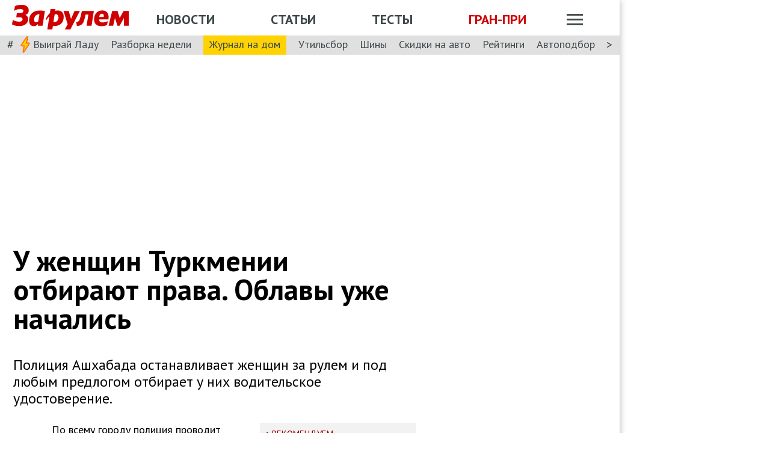

--- FILE ---
content_type: text/html; charset=utf-8
request_url: https://www.zr.ru/content/news/916354-u-zhenshchin-turkmenii-otbirayut-pr/
body_size: 48341
content:
<!DOCTYPE html><html lang="ru" prefix="og: http://ogp.me/ns#"><head><meta charSet="utf-8"/><meta charSet="utf-8"/><meta name="viewport" content="width=device-width"/><meta name="viewport" content="width=device-width, initial-scale=1"/><title>У женщин Туркмении отбирают права. Облавы уже начались</title><meta property="og:title" content="У женщин Туркмении отбирают права. Облавы уже начались"/><meta name="twitter:title" content="У женщин Туркмении отбирают права. Облавы уже начались"/><meta name="og:type" content="article"/><meta name="og:description" content="Полиция Ашхабада останавливает женщин за рулем и под любым предлогом отбирает у них водительское удостоверение."/><meta name="description" content="Полиция Ашхабада останавливает женщин за рулем и под любым предлогом отбирает у них водительское удостоверение."/><meta name="twitter:description" content="Полиция Ашхабада останавливает женщин за рулем и под любым предлогом отбирает у них водительское удостоверение."/><link rel="canonical" href="https://www.zr.ru/content/news/916354-u-zhenshchin-turkmenii-otbirayut-pr/"/><meta name="og:url" content="https://www.zr.ru/content/news/916354-u-zhenshchin-turkmenii-otbirayut-pr/"/><meta name="twitter:url" content="https://www.zr.ru/content/news/916354-u-zhenshchin-turkmenii-otbirayut-pr/"/><meta name="twitter:domain" content="zr.ru"/><meta name="twitter:card" content="summary_large_image"/><meta name="twitter:site" content="@zr_ru"/><meta name="twitter:creator" content="@zr_ru"/><meta property="og:site_name" content="zr.ru"/><meta name="robots" content="max-image-preview:large"/><link rel="amphtml" href="https://www.zr.ru/content/amp/news/916354-u-zhenshchin-turkmenii-otbirayut-pr/"/><meta name="og:image" content="https://www.zr.ru/d/story/82/916354/tass_20070978.jpg"/><link rel="image_src" href="https://www.zr.ru/d/story/82/916354/tass_20070978.jpg"/><meta name="twitter:image:src" content="https://www.zr.ru/d/story/82/916354/tass_20070978.jpg"/><meta name="vk:image" content="https://www.zr.ru/d/story/82/916354/tass_20070978.jpg"/><meta property="og:image:width" content="1200"/><meta property="og:image:height" content="630"/><meta name="next-head-count" content="33"/><link rel="icon" href="https://www.zr.ru/favicons/favicon.ico"/><link rel="icon" type="image/svg+xml" href="https://www.zr.ru/favicons/zr-favicon.svg"/><link rel="mask-icon" href="https://www.zr.ru/favicons/safari-pinned-tab.svg" color="#993f3f"/><link rel="shortcut icon" href="https://www.zr.ru/favicons/favicon.ico"/><link rel="manifest" href="https://www.zr.ru/favicons/manifest.json"/><link rel="alternate" type="application/rss+xml" href="/rss-news/"/><meta name="msvalidate.01" content="71A8B53C6A0DA51B4BE4DD9A0D7F9F99"/><meta name="yandex-verification" content="72740ea7de6b5475"/><meta name="wmail-verification" content="38871c8ad1263b1abddcfcdee4401690"/><meta name="pmail-verification" content="ce4b4b687aef3b2e06b02c0515e0cdca"/><meta name="google-site-verification" content="GI3O26ipZlvbiZTWJ78zrwHW1-mO5rEwNTElCxQDPlM"/><link rel="preconnect" href="https://mc.yandex.ru/"/><link rel="preconnect" href="https://www.googletagmanager.com/"/><link rel="preconnect" href="https://fonts.gstatic.com" crossorigin /><script type="application/ld+json">{"@context":"https://schema.org/","@type":"Organization","name":"За pулем","url":"https://www.zr.ru/","logo":{"@type":"ImageObject","url":" https://www.zr.ru/f/media/logo-zr-schema.png","contentUrl":"https://www.zr.ru/f/media/logo-zr-schema.png","width":292,"height":75},"address":{"@type":"PostalAddress","streetAddress":"проезд Ольминского, дом 3А, стр. 3, этаж 4. Помещения 416- 421","addressLocality":"Москва","addressRegion":"Москва","postalCode":107045,"addressCountry":{"@type":"Country","name":"Россия"}},"telephone":"8(495)607-27-33","sameAs":["https://ru.wikipedia.org/wiki/%D0%97%D0%B0_%D1%80%D1%83%D0%BB%D1%91%D0%BC","https://twitter.com/zr_ru","https://vk.com/zronline","https://www.facebook.com/ZRulem","https://www.youtube.com/user/tvzrru","https://www.instagram.com/zr_ru/","https://zen.yandex.ru/zr.ru","https://news.google.com/publications/CAAqBwgKMMuFhQsw-p-CAw?oc=3&ceid=RU:ru"]}</script><script type="application/ld+json">{"@context":"https://schema.org","@type":"WebSite","name":"За pулем","description":"Официальный сайт журнала «За рулем». Ежедневные автомобильные новости и статьи, тесты, характеристики и подбор машин. Машину повредили на платной стоянке. А виноваты - вы! - сайт «За рулем»","image":"https://www.zr.ru/f/media/logo-zr-schema.png","url":"https://www.zr.ru","potentialAction":{"@type":"SearchAction","target":{"@type":"EntryPoint","urlTemplate":"https://www.zr.ru/search/?q={query}"},"query-input":"required name=query"}}</script><script type="application/ld+json">{"@context":"https://schema.org","@type":"WebPage","url":"https://www.zr.ru/content/news/916354-u-zhenshchin-turkmenii-otbirayut-pr/","mainEntityOfPage":"https://www.zr.ru/content/news/916354-u-zhenshchin-turkmenii-otbirayut-pr/","name":"У женщин Туркмении отбирают права. Облавы уже начались","headline":"У женщин Туркмении отбирают права. Облавы уже начались","description":"Полиция Ашхабада останавливает женщин за рулем и под любым предлогом отбирает у них водительское удостоверение.","genre":"Новости"}</script><script type="application/ld+json">{"@context":"https://schema.org","@type":"BreadcrumbList","itemListElement":[{"@type":"ListItem","position":1,"name":"За pулем","item":"https://www.zr.ru/"},{"@type":"ListItem","position":2,"name":"Новость","item":"https://www.zr.ru/content/news/916354-u-zhenshchin-turkmenii-otbirayut-pr/"}]}</script><script type="application/ld+json">{"@context":"https://schema.org","@type":"NewsArticle","articleBody":"Полиция Ашхабада останавливает женщин за рулем и под любым предлогом отбирает у них водительское удостоверение.","mainEntityOfPage":{"@type":"WebPage","@id":"https://www.zr.ru/content/news/916354-u-zhenshchin-turkmenii-otbirayut-pr/#inPageAd"},"headline":"У женщин Туркмении отбирают права. Облавы уже начались","name":"У женщин Туркмении отбирают права. Облавы уже начались","url":"https://www.zr.ru/content/news/916354-u-zhenshchin-turkmenii-otbirayut-pr/","description":"Полиция Ашхабада останавливает женщин за рулем и под любым предлогом отбирает у них водительское удостоверение.","inLanguage":"ru","datePublished":"2019-02-19T19:17:16","author":[{"@type":"Person","name":"Алексеева Елена","url":"https://www.zr.ru/users/295/","image":"https://www.zr.ru/_ah/img/uCR_v0p7me7d3XfY0gIBeQ"}],"image":[{"@type":"ImageObject","contentURL":"https://img.zr.ru/_ah/img/Kgpb_JVL9frN1X6lgemcWA"},{"@type":"ImageObject","contentURL":"https://img.zr.ru/_ah/img/Kgpb_JVL9frN1X6lgemcWA"}],"publisher":{"@type":"Organization","name":"За pулем","logo":{"@type":"ImageObject","url":"https://www.zr.ru/f/media/logo-zr-schema.png"}},"interactionStatistic":{"@type":"InteractionCounter","userInteractionCount":"24463","interactionType":{"@type":"Action","name":"http://schema.org/ViewAction"}},"about":[{"@type":"CreativeWork","name":"Полиция"},{"@type":"CreativeWork","name":"Закон"}]}</script><style>
.image-gallery {
    margin-top: 2rem;
  }
.image-gallery.fullscreen-modal .image-gallery-icon {
    z-index: 204;
  }

.image-gallery-icon{
      color:#fff;
      transition:all .3s ease-out;
      appearance:none;
      background-color:transparent;
      border:0;
      cursor:pointer;
      outline:none;
      position:absolute;
      z-index:4;
      filter:drop-shadow(0 2px 2px #1a1a1a);
  }
  @media(hover: hover)and (pointer: fine){
    .image-gallery-icon:hover{
      color:#970000;
    }
    .image-gallery-icon:hover .image-gallery-svg{
      transform:scale(1.1);
      }
    }
    .image-gallery-icon:focus{
      outline:2px solid #970000;
      }
    .image-gallery-using-mouse .image-gallery-icon:focus{
      outline:none;
    }
    .image-gallery-fullscreen-button,.image-gallery-play-button{
      bottom:0;
      padding:20px;
    }
    .image-gallery-fullscreen-button .image-gallery-svg,.image-gallery-play-button .image-gallery-svg{
      height:28px;
      width:28px;
    }
    @media(max-width: 768px){
    .image-gallery-fullscreen-button,.image-gallery-play-button{
      padding:15px;
    }
    .image-gallery-fullscreen-button .image-gallery-svg,.image-gallery-play-button .image-gallery-svg{
      height:24px;
      width:24px;
    }}
    @media(max-width: 480px){
    .image-gallery-fullscreen-button,.image-gallery-play-button{
      padding:10px;
    }
    .image-gallery-fullscreen-button .image-gallery-svg,.image-gallery-play-button .image-gallery-svg{
      height:16px;
      width:16px;
    }}
    .image-gallery-fullscreen-button{
      right:0;
    }
    .image-gallery-play-button{
    left:0;
    }
    .image-gallery-left-nav, .image-gallery-right-nav {
      padding:50px 10px;top:50%;
      transform:translateY(-50%);
    }
    .image-gallery-left-nav .image-gallery-svg,
    .image-gallery-right-nav .image-gallery-svg{
      height:120px;
      width:60px;
    }
    @media(max-width: 768px){
    .image-gallery-left-nav .image-gallery-svg,.image-gallery-right-nav .image-gallery-svg{
        height:72px;
        width:36px;
      } 
    }
    @media(max-width: 480px){
      .image-gallery-left-nav .image-gallery-svg,.image-gallery-right-nav .image-gallery-svg{
        height:48px;
        width:24px;
      }
      }
    .image-gallery-left-nav[disabled],.image-gallery-right-nav[disabled]{
      cursor:disabled;
      opacity:.6;
      pointer-events:none;
    }
    .image-gallery-left-nav{
      left:0;
    }
    .image-gallery-right-nav{
    right:0;
    }
    .image-gallery{
      -webkit-user-select:none;
      -moz-user-select:none;
      -ms-user-select:none;
      -o-user-select:none;
      user-select:none;
      -webkit-tap-highlight-color:rgba(0,0,0,0);
      position:relative
      }
    .image-gallery.fullscreen-modal{
    background:#000000;
    bottom:0;
    height:100%;
    left:0;
    position:fixed;
    right:0;
    top:0;
    width:100%;
    z-index:200;
    margin: 0;
    }
    .image-gallery.fullscreen-modal .image-gallery-content{
    top:50%;
    transform:translateY(-50%);
    height: 100%;
    }
    .image-gallery-content{
      position:relative;
      line-height:0;
      top:0;
    }
    .image-gallery-content.fullscreen{
      background:#000000;
    }
    .image-gallery-content .image-gallery-slide .image-gallery-image{
      max-height:calc(100vh - 80px);
    }
    .image-gallery-content.left .image-gallery-slide .image-gallery-image,.image-gallery-content.right .image-gallery-slide .image-gallery-image{
      max-height:100vh;
    }
    .image-gallery-slide-wrapper{
     position:relative;
    }
    .image-gallery-slide-wrapper.left,.image-gallery-slide-wrapper.right{
      display:inline-block;
      width:calc(100% - 110px);
    }
    @media(max-width: 768px){
    .image-gallery-slide-wrapper.left,.image-gallery-slide-wrapper.right{
        width:calc(100% - 87px);
      }
    }
    .image-gallery-slide-wrapper.image-gallery-rtl{
      direction:rtl;
    }
    .image-gallery-slides{
      line-height:0;
      overflow:hidden;
      position:relative;
      white-space:nowrap;
      text-align:center;
    }
    .image-gallery-slide{
      left:0;
      position:absolute;
      top:0;
      width:100%;
    }
    .image-gallery-slide.center, .image-gallery-slide.image-gallery-center{
      position:relative;
    }
    .image-gallery-slide .image-gallery-image{
      width:100%;
      object-fit:contain;
    }
    .image-gallery-slide .image-gallery-description{
      background:rgba(0,0,0,.4);
      bottom:70px;
      color:#fff;
      left:0;
      line-height:1;
      padding:10px 20px;
      position:absolute;
      white-space:normal;
      }
      @media(max-width: 768px){
        .image-gallery-slide .image-gallery-description{
            bottom:45px;
            font-size:.8em;
            padding:8px 15px;
          }
      }
          .image-gallery-thumbnails-wrapper{
            position:relative;
          }
          .image-gallery-thumbnails-wrapper.thumbnails-swipe-horizontal{
            touch-action:pan-y;
          }
          .image-gallery-thumbnails-wrapper.thumbnails-swipe-vertical{
            touch-action:pan-x;
          }
          .image-gallery-thumbnails-wrapper.thumbnails-wrapper-rtl{
            direction:rtl;
          }
          .image-gallery-thumbnails-wrapper.left,.image-gallery-thumbnails-wrapper.right{
            display:inline-block;
            vertical-align:top;
            width:100px;
          }
          @media(max-width: 768px){
            .image-gallery-thumbnails-wrapper.left,.image-gallery-thumbnails-wrapper.right{
              width:81px;
            }
          }
          .image-gallery-thumbnails-wrapper.left .image-gallery-thumbnails,.image-gallery-thumbnails-wrapper.right .image-gallery-thumbnails{
            height:100%;
            width:100%;
            left:0;
            padding:0;
            position:absolute;
            top:0;
          }
          .image-gallery-thumbnails-wrapper.left .image-gallery-thumbnails .image-gallery-thumbnail,.image-gallery-thumbnails-wrapper.right .image-gallery-thumbnails .image-gallery-thumbnail{
            display:block;
            margin-right:0;
            padding:0;
          }
          .image-gallery-thumbnails-wrapper.left .image-gallery-thumbnails .image-gallery-thumbnail+.image-gallery-thumbnail,.image-gallery-thumbnails-wrapper.right .image-gallery-thumbnails .image-gallery-thumbnail+.image-gallery-thumbnail{
            margin-left:0;
            margin-top:2px;
          }
          .image-gallery-thumbnails-wrapper.left,.image-gallery-thumbnails-wrapper.right{margin:0 5px}@media(max-width: 768px){.image-gallery-thumbnails-wrapper.left,.image-gallery-thumbnails-wrapper.right{
            margin:0 3px;
          }
        }
        .image-gallery-thumbnails{
          overflow:hidden;
          padding:5px 0;
        }
        @media(max-width: 768px){
          .image-gallery-thumbnails{
            padding:3px 0;
          }
        }
        .image-gallery-thumbnails .image-gallery-thumbnails-container{
          cursor:pointer;
          text-align:center;
          white-space:nowrap;
        }
        .image-gallery-thumbnail{
          display:inline-block;
          border: 4px solid transparent;
          transition:border .3s ease-out;
          width:100px;
          background:transparent;
          padding:0;
        }
        @media(max-width: 768px){
          .image-gallery-thumbnail{
            border:3px solid transparent;
            width:81px;
          }
        }
        .image-gallery-thumbnail+.image-gallery-thumbnail{
          margin-left:2px;
        }
        .image-gallery-thumbnail .image-gallery-thumbnail-inner{
          display:block;
          position:relative;
        }
        .image-gallery-thumbnail .image-gallery-thumbnail-image{
          vertical-align:middle;
          width:100%;
          line-height:0;
        }
        .image-gallery-thumbnail.active,.image-gallery-thumbnail:focus{
          outline:none;
          border:4px solid #970000;
          }
        @media(max-width: 768px){
          .image-gallery-thumbnail.active,.image-gallery-thumbnail:focus{
            border: 3px solid #970000;
          }
        }
        @media(hover: hover)and (pointer: fine){
          .image-gallery-thumbnail:hover{
            outline:none;
            border: 4px solid #970000;
          }
        }
        @media(hover: hover)and (pointer: fine)and (max-width: 768px){
          .image-gallery-thumbnail:hover{
            border: 3px solid #970000;
            }
          }
        .image-gallery-thumbnail-label{
          box-sizing:border-box;
          color:#fff;
          font-size:1em;
          left:0;
          line-height:1em;
          padding:5%;
          position:absolute;
          top:50%;
          text-shadow:0 2px 2px #1a1a1a;
          transform:translateY(-50%);
          white-space:normal;
          width:100%;
        }
        @media(max-width: 768px){
          .image-gallery-thumbnail-label{
            font-size:.8em;
            line-height:.8em;
          }
        }
        .image-gallery-index{
            background:rgba(0,0,0,.4);
            color:#fff;
            line-height:1;
            padding:10px 20px;
            position:absolute;
            right:0;
            top:0;
            z-index:4;
          }
        @media(max-width: 768px){
          .image-gallery-index{
            font-size:.8em;
            padding:5px 10px;
          }
        }
         .image-gallery.fullscreen-modal .image-gallery-slide-wrapper {

    
    box-sizing: border-box;
    height: 100%;
    display: flex;
  }
    .image-gallery.fullscreen-modal .image-gallery-swipe {
    height: 100%;
    display: flex;
    width: 100%;
    z-index: 200;
  }
    .image-gallery.fullscreen-modal .image-gallery-slides {
    display: flex;
    width: 100%;
    align-items: center;
  }
      .image-gallery.fullscreen-modal .image-gallery-slide {
    width: 100%;
    overflow: hidden;
  }
    .image-gallery.fullscreen-modal .image-gallery-thumbnails-wrapper {
    display: none;
  }
    .image-gallery.fullscreen-modal .image-gallery-content.bottom.fullscreen,.image-gallery.fullscreen-modal .image-gallery-content.image-gallery-thumbnails-bottom.fullscreen {
    height: 100%;
  }
  .image-gallery.fullscreen-modal .image-gallery-slide.center,.image-gallery.fullscreen-modal .image-gallery-slide.image-gallery-center  {
    overflow: visible !important;
  }
  .image-gallery.fullscreen-modal .image-gallery-slide-wrapper.bottom, .image-gallery-slide-wrapper.image-gallery-thumbnails-bottom {
    padding-bottom: 0;
  }
   @media (max-width: 1024px) {
    .image-gallery.fullscreen-modal .image-gallery-content {
      height: auto;
    }
  }
   @media (min-width: 1900px) {
    .image-gallery.fullscreen-modal .image-gallery-slide-wrapper {
      padding-bottom: 80px;
    }
  }
</style><script src="https://vk.com/js/api/openapi.js?169" type="4ef43612e4d2a6dd918693d8-text/javascript"></script><script type="4ef43612e4d2a6dd918693d8-text/javascript">
    VK.init({ apiId: 52369465, onlyWidgets: true });
</script><script type="4ef43612e4d2a6dd918693d8-text/javascript"></script><script type="4ef43612e4d2a6dd918693d8-text/javascript"></script><noscript data-n-css=""></noscript><script defer="" noModule="" src="/_next/static/chunks/polyfills-42372ed130431b0a.js" type="4ef43612e4d2a6dd918693d8-text/javascript"></script><script defer="" src="/_next/static/chunks/story.3c0bbdf8c339fa48.js" type="4ef43612e4d2a6dd918693d8-text/javascript"></script><script defer="" src="/_next/static/chunks/6982.2eb065061120ffce.js" type="4ef43612e4d2a6dd918693d8-text/javascript"></script><script defer="" src="/_next/static/chunks/gallery.9da35e09b64e8b71.js" type="4ef43612e4d2a6dd918693d8-text/javascript"></script><script defer="" src="/_next/static/chunks/share.f986f11b37cf9b00.js" type="4ef43612e4d2a6dd918693d8-text/javascript"></script><script src="/_next/static/chunks/webpack-d993f05de05f0e40.js" defer="" type="4ef43612e4d2a6dd918693d8-text/javascript"></script><script src="/_next/static/chunks/framework-62c14ac250c59abb.js" defer="" type="4ef43612e4d2a6dd918693d8-text/javascript"></script><script src="/_next/static/chunks/main-e93285f87bce3db3.js" defer="" type="4ef43612e4d2a6dd918693d8-text/javascript"></script><script src="/_next/static/chunks/pages/_app-054158b67e53eece.js" defer="" type="4ef43612e4d2a6dd918693d8-text/javascript"></script><script src="/_next/static/chunks/pages/content/news/%5B%5B...slug%5D%5D-193d3f4ead7cc2b1.js" defer="" type="4ef43612e4d2a6dd918693d8-text/javascript"></script><script src="/_next/static/eH-ZF8jwUZsNGjIWGgwva/_buildManifest.js" defer="" type="4ef43612e4d2a6dd918693d8-text/javascript"></script><script src="/_next/static/eH-ZF8jwUZsNGjIWGgwva/_ssgManifest.js" defer="" type="4ef43612e4d2a6dd918693d8-text/javascript"></script><style data-styled="" data-styled-version="6.1.13">html{line-height:1.15;-webkit-text-size-adjust:100%;}/*!sc*/
body{margin:0;font-size:1rem;position:relative;font-family:PT Sans,Arial,Helvetica,sans-serif;color:#000000;line-height:normal;-webkit-font-smoothing:antialised;width:100%;min-height:1px;}/*!sc*/
h1{font-size:48px;font-weight:700;}/*!sc*/
h2{font-size:32px;font-weight:700;}/*!sc*/
h3{font-size:24px;font-weight:700;}/*!sc*/
h4{font-size:19.2px;font-weight:700;color:#5E5E5E;}/*!sc*/
p{font-size:18px;font-weight:400;}/*!sc*/
iframe{width:100%;}/*!sc*/
img{border-style:none;color:transparent;font-size:0;vertical-align:middle;}/*!sc*/
button,input,optgroup,select,textarea{font-family:inherit;font-size:100%;line-height:1.15;margin:0;}/*!sc*/
button,[type="button"],[type="reset"],[type="submit"]{-webkit-appearance:button;}/*!sc*/
a{color:#1C88D4;text-decoration:underline;outline:none;}/*!sc*/
ul{margin:0;padding:0;}/*!sc*/
.table{border:none;width:100%;background-color:#fff;border-radius:4px;font-size:13px;border-collapse:collapse;border-spacing:0;margin-top:1rem;}/*!sc*/
.table tr:first-child td,.table tr:first-child th{border-top:none;}/*!sc*/
.table td,.table th{line-height:17px;padding:10px 6px;}/*!sc*/
.table td{border-top:1px solid #E0E0E0;}/*!sc*/
caption,td,th{font-weight:400;vertical-align:top;text-align:left;}/*!sc*/
@media (max-width:1024px){body{margin:0;font-size:16px;font-style:normal;font-weight:400;text-size-adjust:none;}h1{font-size:28px;line-height:2.125rem;font-weight:700;color:#970000;text-transform:uppercase;}h2{color:#000000;font-size:24px;font-weight:700;line-height:1.625rem;}h3{color:#000000;font-size:21px;font-weight:700;line-height:1.5rem;}h4{font-size:19.2px;font-weight:700;color:#5e5e5e;}p{font-size:17px;font-weight:400;}}/*!sc*/
.adfox-banner-background{z-index:1;width:1030px!important;margin-right:280px!important;overflow:visible!important;}/*!sc*/
.adfox-banner-background>div{position:absolute!important;left:100%!important;}/*!sc*/
@media (min-width:1366px){.adfox-banner-background{width:1100px!important;}}/*!sc*/
@media (min-width:1700px){.adfox-banner-background{width:1100px!important;left:50%!important;-webkit-transform:translateX(-50%);transform:translateX(-50%);}}/*!sc*/
data-styled.g1[id="sc-global-cXzZnk1"]{content:"sc-global-cXzZnk1,"}/*!sc*/
.fbeMAY{z-index:unset;clear:both;position:relative;}/*!sc*/
.fbeMAY>div:empty{min-height:unset;}/*!sc*/
.eYAwEc{z-index:unset;clear:both;content-visibility:hidden;min-height:150px;contain-intrinsic-size:100% 150px;position:relative;}/*!sc*/
@media (max-width:1024px){.eYAwEc{min-height:150px;contain-intrinsic-size:100% 150px;}}/*!sc*/
.eYAwEc>div:empty{min-height:unset;}/*!sc*/
.euxqHg{z-index:unset;clear:both;content-visibility:hidden;min-height:270px;contain-intrinsic-size:100% 270px;position:relative;}/*!sc*/
@media (max-width:1024px){.euxqHg{min-height:252px;contain-intrinsic-size:100% 252px;}}/*!sc*/
.euxqHg>div:empty{min-height:unset;}/*!sc*/
.cMIEXM{z-index:unset;clear:both;content-visibility:hidden;min-height:250px;contain-intrinsic-size:100% 250px;position:relative;}/*!sc*/
@media (max-width:1024px){.cMIEXM{min-height:unset;contain-intrinsic-size:100% unset;}}/*!sc*/
.cMIEXM>div:empty{min-height:unset;}/*!sc*/
.gHZpII{z-index:unset;clear:both;content-visibility:hidden;min-height:50px;contain-intrinsic-size:100% 50px;position:relative;}/*!sc*/
@media (max-width:1024px){.gHZpII{min-height:unset;contain-intrinsic-size:100% unset;}}/*!sc*/
.gHZpII>div:empty{min-height:unset;}/*!sc*/
data-styled.g2[id="styled__SuspendableElement-sc-85c4219a-0"]{content:"fbeMAY,eYAwEc,euxqHg,cMIEXM,gHZpII,"}/*!sc*/
.eQZHTN{position:relative;box-sizing:border-box;background:transparent;display:none;z-index:100;position:sticky;top:90px;display:block;}/*!sc*/
@media (max-width:1024px){.eQZHTN{position:sticky;top:0;}}/*!sc*/
@media (max-width:768px){.eQZHTN{display:none;}}/*!sc*/
@media (max-width:768px){.eQZHTN{display:block;background:#fff;margin:1rem 0;overflow:hidden;}}/*!sc*/
.cUwsgj{position:relative;box-sizing:border-box;background:transparent;display:none;z-index:auto;display:block;}/*!sc*/
@media (max-width:768px){.cUwsgj{display:none;}}/*!sc*/
.kFOYEr{position:relative;box-sizing:border-box;background:transparent;display:none;z-index:auto;}/*!sc*/
@media (max-width:768px){.kFOYEr{display:block;background:#fff;margin:1rem 0;overflow:hidden;}}/*!sc*/
data-styled.g3[id="styled__Wrapper-sc-71b580c4-0"]{content:"eQZHTN,cUwsgj,kFOYEr,"}/*!sc*/
.jFEYAL{display:block;width:100%;position:relative;height:250px;overflow:hidden;}/*!sc*/
.jFEYAL>*:first-child{height:100%;}/*!sc*/
.jFEYAL>div{display:flex;width:100%;justify-content:center;align-items:center;}/*!sc*/
.jFEYAL>div>div{width:100%;}/*!sc*/
.jFEYAL>*{width:100%;height:100%;display:block;}/*!sc*/
@media (max-width:768px){.jFEYAL{height:300px;}.jFEYAL>*:first-child{height:300px;}.jFEYAL>*{height:300px;}.jFEYAL>div{display:flex;width:100%;justify-content:center;align-items:center;text-align:center;height:300px;}.jFEYAL>div>div{width:100%;height:300px;display:flex;align-items:center;justify-content:center;}}/*!sc*/
.Qyvnz{display:block;width:100%;position:relative;height:250px;overflow:hidden;height:auto;min-height:300px;max-height:480px;}/*!sc*/
.Qyvnz>*:first-child{height:100%;}/*!sc*/
.Qyvnz>div{display:flex;width:100%;justify-content:center;align-items:center;}/*!sc*/
.Qyvnz>div>div{width:100%;}/*!sc*/
.Qyvnz>*{width:100%;height:100%;display:block;}/*!sc*/
@media (max-width:768px){.Qyvnz{height:300px;}.Qyvnz>*:first-child{height:300px;}.Qyvnz>*{height:300px;}.Qyvnz>div{display:flex;width:100%;justify-content:center;align-items:center;text-align:center;height:300px;}.Qyvnz>div>div{width:100%;height:300px;display:flex;align-items:center;justify-content:center;}}/*!sc*/
data-styled.g4[id="styled__BannerWrapper-sc-71b580c4-1"]{content:"jFEYAL,Qyvnz,"}/*!sc*/
.dNZNDP{position:fixed;top:0;left:0;right:0;bottom:0;display:flex;}/*!sc*/
@media (min-width:1700px){.dNZNDP{display:block;max-width:1100px;margin:0 auto;}}/*!sc*/
data-styled.g5[id="styled__BrandingWrap-sc-4a24463a-0"]{content:"dNZNDP,"}/*!sc*/
.ftuJXN{flex-shrink:0;width:1100px;}/*!sc*/
@media (max-width:1365px){.ftuJXN{width:1030px;}}/*!sc*/
@media (max-width:1024px){.ftuJXN{width:100%;overflow:hidden;}}/*!sc*/
data-styled.g6[id="styled__BrandingLimiter-sc-4a24463a-1"]{content:"ftuJXN,"}/*!sc*/
.cMtYv{display:flex;align-items:center;flex-grow:1;}/*!sc*/
@media (min-width:1700px){.cMtYv{position:absolute;left:100%;bottom:0;top:0;max-width:1100px;min-width:250px;align-items:flex-start;}}/*!sc*/
data-styled.g7[id="styled__BrandingContent-sc-4a24463a-2"]{content:"cMtYv,"}/*!sc*/
.iNKMEx{box-shadow:0 0 11px rgb(0 0 0 / 30%);position:relative;z-index:2;background-color:#fff;width:1100px;min-height:1000px;}/*!sc*/
@media (min-width:1700px){.iNKMEx{margin:0 auto;}}/*!sc*/
@media (max-width:1365px){.iNKMEx{width:1030px;}}/*!sc*/
@media (max-width:1024px){.iNKMEx{width:100%;}}/*!sc*/
data-styled.g8[id="styled__PageWrap-sc-bef572b-0"]{content:"iNKMEx,"}/*!sc*/
.hcYmbM{position:relative;z-index:1;min-height:1000px;width:100%;}/*!sc*/
data-styled.g9[id="styled__PageChildren-sc-bef572b-1"]{content:"hcYmbM,"}/*!sc*/
.eHUKKp{text-decoration:none;border-bottom:0.0625rem solid transparent;transition:0.3s;cursor:pointer;color:#fff;font-weight:400;font-size:inherit;width:auto;}/*!sc*/
.eHUKKp:hover{border-color:#fff;}/*!sc*/
.cCMzhG{text-decoration:none;border-bottom:0.0625rem solid transparent;transition:0.3s;cursor:pointer;color:#3D484A;font-weight:700;font-size:inherit;width:auto;}/*!sc*/
.cCMzhG:hover{border-color:#3D484A;}/*!sc*/
.fbUwjO{text-decoration:none;border-bottom:0.0625rem solid transparent;transition:0.3s;cursor:pointer;color:#CE0000;font-weight:700;font-size:inherit;width:auto;}/*!sc*/
.fbUwjO:hover{border-color:#CE0000;}/*!sc*/
.eNyyZd{text-decoration:none;border-bottom:0.0625rem solid transparent;transition:0.3s;cursor:pointer;color:#3D484A;font-weight:400;font-size:inherit;width:auto;}/*!sc*/
.eNyyZd:hover{border-color:#3D484A;}/*!sc*/
.jOMOtd{text-decoration:none;border-bottom:0.0625rem solid transparent;transition:0.3s;cursor:pointer;color:#000;font-weight:400;font-size:inherit;width:auto;}/*!sc*/
.jOMOtd:hover{border-color:#000;}/*!sc*/
.jPRAwh{text-decoration:none;border-bottom:0.0625rem solid transparent;transition:0.3s;cursor:pointer;color:#1C88D4;font-weight:400;font-size:inherit;width:auto;}/*!sc*/
.jPRAwh:hover{border-color:#1C88D4;}/*!sc*/
.jRgABd{text-decoration:none;border-bottom:0.0625rem solid transparent;transition:0.3s;cursor:pointer;color:#000000;font-weight:400;font-size:inherit;width:auto;}/*!sc*/
.jRgABd:hover{border-color:#000000;}/*!sc*/
.dbWXkh{text-decoration:none;border-bottom:0.0625rem solid transparent;transition:0.3s;cursor:pointer;color:#BDBDBD;font-weight:400;font-size:inherit;width:auto;}/*!sc*/
.dbWXkh:hover{border-color:#BDBDBD;}/*!sc*/
.koOCyu{text-decoration:none;border-bottom:0.0625rem solid transparent;transition:0.3s;cursor:pointer;color:#BDBDBD;font-weight:400;font-size:17px;width:auto;}/*!sc*/
.koOCyu:hover{border-color:#BDBDBD;}/*!sc*/
data-styled.g10[id="styled__UiLink-sc-3f69b705-0"]{content:"eHUKKp,cCMzhG,fbUwjO,eNyyZd,jOMOtd,jPRAwh,jRgABd,dbWXkh,koOCyu,"}/*!sc*/
.exFSQ{display:flex;align-items:center;font-weight:700;color:#808080;font-size:0.875rem;margin-top:0.3rem;}/*!sc*/
.exFSQ>*{display:flex;align-items:center;color:#808080;}/*!sc*/
.exFSQ>:not(:last-child){margin-right:1rem;}/*!sc*/
@media (max-width:1024px){.exFSQ{font-size:0.875rem;margin-top:0.125rem;margin-bottom:0.25rem;}}/*!sc*/
data-styled.g12[id="styled__ItemCounters-sc-e3f7e6cf-0"]{content:"exFSQ,"}/*!sc*/
.bEkDsF{display:flex;flex-flow:row;column-gap:10px;}/*!sc*/
data-styled.g21[id="styled__DateBar-sc-2d739d18-0"]{content:"bEkDsF,"}/*!sc*/
.fPzHnF img{margin-right:6px;vertical-align:middle;}/*!sc*/
data-styled.g29[id="styled__AuthorContainer-sc-1f148acf-0"]{content:"fPzHnF,"}/*!sc*/
.gTfllN{color:#723b86;cursor:pointer;text-decoration:none;border-bottom:0.0625rem solid transparent;transition:0.3s;font-size:inherit;vertical-align:middle;font-weight:700;line-height:1;}/*!sc*/
.gTfllN:hover{border-color:#000;}/*!sc*/
@media (max-width:1024px){.gTfllN{font-size:inherit;}}/*!sc*/
@media (max-width:768px){.gTfllN{font-size:inherit;}}/*!sc*/
data-styled.g30[id="styled__AuthorName-sc-1f148acf-1"]{content:"gTfllN,"}/*!sc*/
.kBXbxo{border-radius:50px;object-fit:cover;}/*!sc*/
data-styled.g34[id="styled__AvatarImage-sc-74ca9d26-0"]{content:"kBXbxo,"}/*!sc*/
.iujlYY{appearance:none;cursor:pointer;transition:0.3s;background-color:transparent;border:none;padding:0;vertical-align:middle;}/*!sc*/
.iujlYY img{max-width:100%;height:auto;color:transparent;}/*!sc*/
data-styled.g35[id="styled__VoteButton-sc-999e1633-0"]{content:"iujlYY,"}/*!sc*/
.hDIaeW{font-weight:700;margin:0 0.3125rem;object-fit:contain;color:#000000;vertical-align:middle;font-size:15px;color:#34BF48;}/*!sc*/
data-styled.g36[id="styled__VoteValue-sc-999e1633-1"]{content:"hDIaeW,"}/*!sc*/
.hwYeUC{display:flex;align-items:center;}/*!sc*/
data-styled.g95[id="styled__SocialLinks-sc-ec211017-0"]{content:"hwYeUC,"}/*!sc*/
.iMcwEB{transition:0.3s;}/*!sc*/
.iMcwEB:not(:last-child){margin-right:0.3125rem;}/*!sc*/
.iMcwEB:hover{opacity:0.5;}/*!sc*/
data-styled.g96[id="styled__SocialLink-sc-ec211017-1"]{content:"iMcwEB,"}/*!sc*/
.kgFbyB{display:flex;flex-direction:column;width:300px;flex-shrink:0;margin:0 1rem 0 1rem;z-index:0;margin-top:0;}/*!sc*/
@media (max-width:1024px){.kgFbyB{display:none;}}/*!sc*/
data-styled.g142[id="styled__Sidebar-sc-a7bdc69b-0"]{content:"kgFbyB,"}/*!sc*/
.bQstAE{margin-bottom:24px;flex-shrink:0;height:600px;}/*!sc*/
.bQuuYO{margin-bottom:24px;flex-shrink:0;height:880px;}/*!sc*/
data-styled.g143[id="styled__SidebarWrap-sc-a7bdc69b-1"]{content:"bQstAE,bQuuYO,"}/*!sc*/
.kFDUbt{position:sticky;top:0;left:0;right:0;height:90px;justify-content:space-between;align-items:center;box-sizing:border-box;z-index:100;background-color:#fff;width:1100px;}/*!sc*/
@media (min-width:1700px){.kFDUbt{width:1100px;margin:0 auto;}}/*!sc*/
@media (min-width:1366px){.kFDUbt{width:1100px;}}/*!sc*/
@media (max-width:1365px){.kFDUbt{width:1030px;}}/*!sc*/
@media (max-width:1024px){.kFDUbt{width:100%;height:76px;}}/*!sc*/
@media (max-width:768px){.kFDUbt{width:100%;overflow:visible;height:76px;}}/*!sc*/
data-styled.g188[id="styled__Header-sc-2713e267-0"]{content:"kFDUbt,"}/*!sc*/
.gtKgwk{padding:8px 10px 8px 20px;position:relative;z-index:15;display:flex;align-items:center;background:#fff;}/*!sc*/
@media (max-width:1024px){.gtKgwk{padding:4px 12px 4px 12px;height:40px;justify-content:space-between;}}/*!sc*/
data-styled.g189[id="styled__HeaderContent-sc-2713e267-1"]{content:"gtKgwk,"}/*!sc*/
.cEEsbt{display:inline-block;height:41px;width:194px;z-index:3;background:url(/_next/static/media/defaultLogo.bce9a01c.svg) no-repeat 0 0;background-size:contain;}/*!sc*/
.cEEsbt:hover{border-color:transparent;}/*!sc*/
@media (max-width:1024px){.cEEsbt{height:32px;width:152px;background-size:cover;}}/*!sc*/
@media (max-width:768px){.cEEsbt{height:2rem;width:152px;margin:0;}}/*!sc*/
data-styled.g190[id="styled__LogoLink-sc-2713e267-2"]{content:"cEEsbt,"}/*!sc*/
.knHJOu{flex:1;z-index:2;}/*!sc*/
@media (max-width:768px){.knHJOu{display:none;}}/*!sc*/
data-styled.g191[id="styled__HeaderNavContainerDesktop-sc-2713e267-3"]{content:"knHJOu,"}/*!sc*/
.eEToYU{text-transform:uppercase;font-weight:700;font-size:22px;color:#fff;display:flex;justify-content:space-around;align-items:center;padding-top:0.35rem;}/*!sc*/
@media (max-width:1024px){.eEToYU{padding-top:3px;margin-right:0;}}/*!sc*/
@media (max-width:786px){.eEToYU{padding-top:0.3125rem;}}/*!sc*/
data-styled.g192[id="styled__HeaderNav-sc-2713e267-4"]{content:"eEToYU,"}/*!sc*/
.cTsgPo{font-size:22px;flex-shrink:0;}/*!sc*/
@media (max-width:1024px){.cTsgPo{font-size:18px;}}/*!sc*/
data-styled.g193[id="styled__HeaderNavLink-sc-2713e267-5"]{content:"cTsgPo,"}/*!sc*/
.buYYcH{margin-left:20px;padding-top:0.35rem;display:flex;align-items:center;width:79px;}/*!sc*/
@media (max-width:1024px){.buYYcH{padding-top:3px;}}/*!sc*/
@media (max-width:768px){.buYYcH{padding-top:0;margin-left:0;width:auto;}}/*!sc*/
data-styled.g194[id="styled__HeaderActions-sc-2713e267-6"]{content:"buYYcH,"}/*!sc*/
.bgVCVX{cursor:pointer;transition:0.3s;display:block;width:1.75rem;height:1.1875rem;background:url(/_next/static/media/sitemapIcon.90b91ca3.svg) no-repeat center center;}/*!sc*/
data-styled.g195[id="styled__SitemapButton-sc-2713e267-7"]{content:"bgVCVX,"}/*!sc*/
.gKsJic{background:#E0E0E0;font-size:1.25rem;padding:0.1rem 0.75rem 0.25rem;display:flex;position:relative;z-index:10;align-items:center;box-sizing:border-box;height:32px;}/*!sc*/
@media (max-width:1024px){.gKsJic{height:28px;}}/*!sc*/
data-styled.g196[id="styled__HeaderTags-sc-2713e267-8"]{content:"gKsJic,"}/*!sc*/
.liFcck{display:flex;align-items:center;overflow-x:scroll;scroll-behavior:smooth;-ms-overflow-style:none;scrollbar-width:none;justify-content:space-between;}/*!sc*/
.liFcck::-webkit-scrollbar{display:none;}/*!sc*/
data-styled.g197[id="styled__TagsLinks-sc-2713e267-9"]{content:"liFcck,"}/*!sc*/
.jodwTz{flex-shrink:0;font-size:18px;}/*!sc*/
.jodwTz:not(:last-child){margin-right:1.25rem;}/*!sc*/
.dnlxeI{flex-shrink:0;font-size:18px;background:#ffd203;padding:5px 10px;}/*!sc*/
.dnlxeI:not(:last-child){margin-right:1.25rem;}/*!sc*/
@media (max-width:1024px){.dnlxeI{padding:3px 10px;}}/*!sc*/
data-styled.g198[id="styled__TagsLink-sc-2713e267-10"]{content:"jodwTz,dnlxeI,"}/*!sc*/
.bJAtIr{overflow:hidden;margin:0 0.6875rem;width:100%;}/*!sc*/
data-styled.g199[id="styled__TagsWrap-sc-2713e267-11"]{content:"bJAtIr,"}/*!sc*/
.fCBhbw{flex-shrink:0;color:#3D484A;cursor:pointer;pointer-events:none;}/*!sc*/
data-styled.g200[id="styled__PrevControl-sc-2713e267-12"]{content:"fCBhbw,"}/*!sc*/
.cWcnUh{flex-shrink:0;color:#3D484A;cursor:pointer;}/*!sc*/
data-styled.g201[id="styled__NextControl-sc-2713e267-13"]{content:"cWcnUh,"}/*!sc*/
.iXOKIc{display:flex;flex-flow:row;align-items:flex-start;justify-content:space-between;font-weight:400;vertical-align:top;text-align:left;}/*!sc*/
@media (max-width:768px){.iXOKIc{flex-flow:column;overflow:hidden;}}/*!sc*/
data-styled.g202[id="styled__SitemapPanel-sc-2713e267-14"]{content:"iXOKIc,"}/*!sc*/
.fQCwlB{width:271px;background:#F2F2F2;min-width:222px;}/*!sc*/
data-styled.g203[id="styled__SitemapList-sc-2713e267-15"]{content:"fQCwlB,"}/*!sc*/
.fwbNDU{padding:10px 0 10px 20px;display:flex;flex-flow:column;align-items:flex-end;}/*!sc*/
data-styled.g204[id="styled__SitemapAnnouns-sc-2713e267-16"]{content:"fwbNDU,"}/*!sc*/
.hMSNVr{display:block;padding:10px 0 10px 20px;border-bottom:1px solid #5E5E5E;cursor:pointer;}/*!sc*/
.hMSNVr span{color:#3d484a;font-size:17px;font-weight:700;}/*!sc*/
.hMSNVr:last-child{border-bottom:none;padding:15px 0 15px 20px;}/*!sc*/
.hMSNVr:last-child span{font-size:16px;}/*!sc*/
.hMSNVr:hover{background-color:#CE0000;}/*!sc*/
.hMSNVr:hover span{color:#fff;}/*!sc*/
data-styled.g205[id="styled__SitemapLink-sc-2713e267-17"]{content:"hMSNVr,"}/*!sc*/
.jkLXLa{margin:0 0 12px;display:flex;justify-content:space-between;}/*!sc*/
data-styled.g206[id="styled__SitemapStories-sc-2713e267-18"]{content:"jkLXLa,"}/*!sc*/
.fZKzHH{padding:0 22px 18px;border-right:1px solid #5E5E5E;cursor:pointer;width:33%;max-height:300px;overflow:hidden;}/*!sc*/
.fZKzHH:first-child{padding-left:0;}/*!sc*/
.fZKzHH:last-child{border-right:none;padding-right:0;}/*!sc*/
data-styled.g207[id="styled__SitemapStory-sc-2713e267-19"]{content:"fZKzHH,"}/*!sc*/
.eAHmRw{font-weight:400;font-size:14px;line-height:18px;text-transform:lowercase;color:#5E5E5E;padding:6px 0 0 0;letter-spacing:0;}/*!sc*/
data-styled.g208[id="styled__StoryDate-sc-2713e267-20"]{content:"eAHmRw,"}/*!sc*/
.fIPhWF{display:block;font-size:20px;line-height:22px;font-weight:700;padding-top:6px;}/*!sc*/
.fIPhWF:hover{border-color:transparent;}/*!sc*/
data-styled.g209[id="styled__StoryLink-sc-2713e267-21"]{content:"fIPhWF,"}/*!sc*/
.htaffr{font-size:16px;line-height:21px;font-weight:400;color:#000000;padding-top:6px;}/*!sc*/
data-styled.g210[id="styled__StoryDescription-sc-2713e267-22"]{content:"htaffr,"}/*!sc*/
.gGkPsj{background-color:#E0E0E0;padding-right:20px;border-bottom:1px solid #fff;color:#3D484A;font-size:16px;font-weight:700;margin-top:0;position:absolute;top:-500px;z-index:0;display:none;transition:top 0.5s ease;}/*!sc*/
@media (max-width:768px){.gGkPsj{top:-800px;width:100%;padding-right:0px;}.gGkPsj .styled__SitemapList-sc-2713e267-15{width:100%;display:grid;grid-template-columns:repeat(2,1fr);background:#3D484A;grid-row-gap:1px;grid-column-gap:1px;}.gGkPsj .styled__SitemapLink-sc-2713e267-17{padding-left:12px;font-size:17px;line-height:22px;font-weight:700;color:#3D484A;background:#F2F2F2;border:none;padding-right:12px;box-sizing:border-box;}.gGkPsj .styled__SitemapLink-sc-2713e267-17:last-child{width:100%;grid-column-start:1;grid-column-end:3;text-align:center;padding-left:0;}.gGkPsj .styled__SitemapLink-sc-2713e267-17:hover{background-color:#CE0000;}.gGkPsj .styled__SitemapLink-sc-2713e267-17:hover span{color:#fff;}}/*!sc*/
data-styled.g213[id="styled__Sitemap-sc-2713e267-25"]{content:"gGkPsj,"}/*!sc*/
.evuNwG{font-size:22px;font-family:inherit;flex-shrink:0;margin-right:0rem;margin-left:0rem;display:block;width:auto;background-repeat:no-repeat;}/*!sc*/
.evuNwG:after{background-image:none;}/*!sc*/
.evuNwG span{position:relative;z-index:1;}/*!sc*/
@media (max-width:1024px){.evuNwG{font-size:18px;width:auto;margin-right:0px;margin-left:0.7rem;}}/*!sc*/
data-styled.g214[id="styled__PromoLink-sc-2713e267-26"]{content:"evuNwG,"}/*!sc*/
.isCJWP{height:43px;margin-right:0px;}/*!sc*/
@media (max-width:1024px){.isCJWP{height:36px;margin-right:0px;}}/*!sc*/
data-styled.g220[id="styled__LogoContainer-sc-2713e267-32"]{content:"isCJWP,"}/*!sc*/
.fSSnZD{padding-right:5px;}/*!sc*/
data-styled.g223[id="styled__Lightning-sc-2713e267-35"]{content:"fSSnZD,"}/*!sc*/
@media (max-width:1024px){.guGqDQ{height:114px!important;object-fit:cover!important;}}/*!sc*/
data-styled.g224[id="styled__SitemapImage-sc-2713e267-36"]{content:"guGqDQ,"}/*!sc*/
.iVFHkl{display:flex;align-items:flex-start;}/*!sc*/
data-styled.g225[id="styled__FooterTop-sc-fa928143-0"]{content:"iVFHkl,"}/*!sc*/
.hhMcMH{display:flex;align-items:flex-start;flex-wrap:wrap;}/*!sc*/
@media (max-width:1024px){.hhMcMH{display:none;}}/*!sc*/
data-styled.g226[id="styled__FooterMenu-sc-fa928143-1"]{content:"hhMcMH,"}/*!sc*/
.gicepv:not(:last-child){margin-right:1.25rem;}/*!sc*/
data-styled.g227[id="styled__FooterMenuLink-sc-fa928143-2"]{content:"gicepv,"}/*!sc*/
.gvVxRv{display:flex;align-items:flex-start;margin-left:auto;}/*!sc*/
@media (max-width:1024px){.gvVxRv{display:none;}}/*!sc*/
data-styled.g228[id="styled__FooterWrap-sc-fa928143-3"]{content:"gvVxRv,"}/*!sc*/
.kNMwVb{width:11rem;height:2.3125rem;display:block;background:url(/_next/static/media/footerLogo.55917780.svg) no-repeat center center;}/*!sc*/
.kNMwVb:hover{border-color:transparent;}/*!sc*/
@media (max-width:1024px){.kNMwVb{max-width:155px;height:33px;}}/*!sc*/
data-styled.g229[id="styled__FooterLogoLink-sc-fa928143-4"]{content:"kNMwVb,"}/*!sc*/
.bYZJXN{margin-top:1rem;display:flex;align-items:center;justify-content:space-between;}/*!sc*/
@media (max-width:1024px){.bYZJXN{padding-bottom:12px;display:block;}}/*!sc*/
data-styled.g230[id="styled__FooterBottom-sc-fa928143-5"]{content:"bYZJXN,"}/*!sc*/
.bSlHqt{display:flex;flex-flow:row;}/*!sc*/
data-styled.g231[id="styled__FooterMobileLinks-sc-fa928143-6"]{content:"bSlHqt,"}/*!sc*/
.kXzLHh{display:none;}/*!sc*/
@media (max-width:1024px){.kXzLHh{display:flex;flex-flow:column;justify-content:flex-start;}.kXzLHh .styled__FooterMenuLink-sc-fa928143-2{margin-top:1rem;display:block;color:#BDBDBD;font-size:1.063rem;margin-bottom:5px;line-height:1.5625rem;}}/*!sc*/
data-styled.g232[id="styled__FooterMobile-sc-fa928143-7"]{content:"kXzLHh,"}/*!sc*/
@media (max-width:1024px){.bfkPdO{display:none;}}/*!sc*/
data-styled.g233[id="styled__FooterInfoLinks-sc-fa928143-8"]{content:"bfkPdO,"}/*!sc*/
@media (max-width:1024px){.dYpzAK{display:flex;flex-flow:row;justify-content:space-between;align-items:center;}}/*!sc*/
data-styled.g234[id="styled__FooterInfo-sc-fa928143-9"]{content:"dYpzAK,"}/*!sc*/
.igPYqK{display:none;}/*!sc*/
@media (max-width:1024px){.igPYqK{display:block;position:absolute;top:16px;right:12px;}}/*!sc*/
data-styled.g235[id="styled__MobileAge-sc-fa928143-10"]{content:"igPYqK,"}/*!sc*/
.udkVp{margin-left:0.9375rem;}/*!sc*/
@media (max-width:1024px){.udkVp{position:absolute;left:0;top:55px;margin-left:12px;}}/*!sc*/
data-styled.g236[id="styled__FooterSocial-sc-fa928143-11"]{content:"udkVp,"}/*!sc*/
.izsynt{text-align:right;}/*!sc*/
@media (max-width:1024px){.izsynt{display:none;}}/*!sc*/
data-styled.g237[id="styled__FooterPublish-sc-fa928143-12"]{content:"izsynt,"}/*!sc*/
.crNxKb{position:relative;min-width:1000px;z-index:0;color:#BDBDBD;padding:0.75rem 1rem 1.6875rem 1.3125rem;background:#333333;}/*!sc*/
@media (max-width:1024px){.crNxKb{padding:0 12px 0 12px;min-width:auto;}}/*!sc*/
data-styled.g238[id="styled__Footer-sc-fa928143-13"]{content:"crNxKb,"}/*!sc*/
.eikxDr{display:flex;flex-flow:row wrap;}/*!sc*/
data-styled.g239[id="styled__MarketLinks-sc-fa928143-14"]{content:"eikxDr,"}/*!sc*/
.bpdKvL{display:flex;flex-flow:row wrap;}/*!sc*/
.bpdKvL span{font-size:17px;}/*!sc*/
@media (max-width:1024px){.bpdKvL{flex-flow:column;margin-bottom:5px;}}/*!sc*/
data-styled.g240[id="styled__FooterMarkets-sc-fa928143-15"]{content:"bpdKvL,"}/*!sc*/
.bpoOVR{max-width:300px;}/*!sc*/
data-styled.g249[id="styled__SidebarWrap-sc-76f35442-1"]{content:"bpoOVR,"}/*!sc*/
.kATuPc{background:#fff;position:static;padding:1.2rem;padding:0;}/*!sc*/
@media (max-width:1024px){.kATuPc{padding:1.5rem 0.5rem 0;margin:0;}.kATuPc .styled__SidebarName-sc-76f35442-0{color:#970000;font-size:28px;line-height:2.125rem;text-transform:uppercase;font-weight:400;}.kATuPc .styled__SidebarWrap-sc-76f35442-1{max-width:100%;width:100%;}}/*!sc*/
data-styled.g250[id="styled__SidebarBlock-sc-76f35442-2"]{content:"kATuPc,"}/*!sc*/
.ljkOkn{position:relative;width:100%;min-height:720px;box-sizing:border-box;display:flex;padding:1.8125rem 0.375rem 2rem;}/*!sc*/
.ljkOkn div[data-slot-name='3']{min-height:1px;}/*!sc*/
.ljkOkn div[data-slot-name='3'] div{width:100%;height:100%;}/*!sc*/
@media (max-width:1024px){.ljkOkn{padding:0;max-width:512px;margin:0 auto;min-height:unset;}}/*!sc*/
data-styled.g252[id="styled__MainSection-sc-50bce096-0"]{content:"ljkOkn,"}/*!sc*/
.jyiGWw{width:100%;overflow-anchor:none;overflow-anchor:none;}/*!sc*/
@media (max-width:1365px){.jyiGWw{margin-left:16px;}}/*!sc*/
@media (max-width:1024px){.jyiGWw{margin-left:0px;padding:1rem 12px;box-sizing:border-box;}}/*!sc*/
data-styled.g253[id="styled__PageContainer-sc-50bce096-1"]{content:"jyiGWw,"}/*!sc*/
.jPnqDR:not(:last-child){margin-bottom:0.375rem;}/*!sc*/
data-styled.g255[id="styled__BrandsItem-sc-50bce096-3"]{content:"jPnqDR,"}/*!sc*/
@media (max-width:1365px){.cBPzXW{display:none;}}/*!sc*/
data-styled.g257[id="styled__BrandsContainer-sc-50bce096-5"]{content:"cBPzXW,"}/*!sc*/
.haOcRd{width:5rem;flex-shrink:0;font-size:0.8125rem;}/*!sc*/
data-styled.g258[id="styled__Brands-sc-50bce096-6"]{content:"haOcRd,"}/*!sc*/
.gGtFMQ{margin:0 auto 10px auto;padding-top:2rem;height:112px;max-width:682px;}/*!sc*/
@media (max-width:1024px){.gGtFMQ{margin:0 auto 40px auto;}}/*!sc*/
data-styled.g262[id="styled__MarketPlace-sc-50bce096-10"]{content:"gGtFMQ,"}/*!sc*/
.foRIln{display:flex;justify-content:space-between;scroll-behavior:smooth;}/*!sc*/
.foRIln #vk_comments{margin-bottom:1.5rem;}/*!sc*/
.foRIln .form-field-rich-img{height:auto;max-width:100%;margin:5px 0 5px 0;width:100%;}/*!sc*/
.foRIln .form-field-rich-img h2{display:none;}/*!sc*/
.foRIln .form-field-rich-img span{display:none;}/*!sc*/
.foRIln .table .caption{display:inline-block;font-weight:700;line-height:1.2;font-size:1.125rem;}/*!sc*/
@media (max-width:1024px){.foRIln .table .caption{display:block;font-size:1rem;margin-top:11px;line-height:1.1875rem;font-weight:700;}}/*!sc*/
data-styled.g266[id="styled__StoryWrapper-sc-3b56ece3-0"]{content:"foRIln,"}/*!sc*/
.jBBZyM{font-size:24px;line-height:1.2;margin-bottom:1.625rem;}/*!sc*/
data-styled.g268[id="styled__StoryDescription-sc-3b56ece3-2"]{content:"jBBZyM,"}/*!sc*/
.jnWKQt{line-height:1.2;}/*!sc*/
.jnWKQt p{padding:0 3.375rem 0 4rem;margin:1.25rem 0;}/*!sc*/
.jnWKQt div[data-slot-name]{clear:both;}/*!sc*/
.jnWKQt a{color:#1C88D4;}/*!sc*/
.jnWKQt ol{padding-left:3.5rem;}/*!sc*/
.jnWKQt ol li,.jnWKQt li{padding-left:0.5rem;}/*!sc*/
.jnWKQt h2,.jnWKQt h3,.jnWKQt h4{margin-top:1.25rem;}/*!sc*/
.jnWKQt u{text-decoration:none!important;background-image:linear-gradient(#b7d6e8,#b7d6e8)!important;background-position:0 0.15rem!important;background-repeat:repeat-x!important;background-size:auto 1.25rem!important;}/*!sc*/
.jnWKQt .dondo h3{padding:0;}/*!sc*/
.jnWKQt .dondo p{margin:0;font-size:16px;}/*!sc*/
.jnWKQt table{border-radius:4px;font-size:13px;border-radius:4px;font-size:13px;border-collapse:collapse;border-spacing:0;background-color:#fff;width:100%;border:none;padding:0 4rem 1.25rem;margin-top:1rem;}/*!sc*/
.jnWKQt table tr:first-child td{border-top:none;}/*!sc*/
.jnWKQt table td{font-weight:400;vertical-align:top;text-align:left;line-height:17px;padding:10px 6px;border-top:1px solid #BDBDBD!important;}/*!sc*/
.jnWKQt table table tr:first-child td,.jnWKQt table table tr:first-child th,.jnWKQt table .table tr:first-child td,.jnWKQt table .table tr:first-child th{border-top:none;}/*!sc*/
.jnWKQt table h1,.jnWKQt table h2,.jnWKQt table h3,.jnWKQt table h4{padding:0 0 12px 0;}/*!sc*/
.jnWKQt table p{padding:0;font-size:1rem;margin-bottom:0rem;margin-top:0rem;}/*!sc*/
.jnWKQt table p:not(last-child){margin-bottom:0.625rem;}/*!sc*/
data-styled.g269[id="styled__StoryBody-sc-3b56ece3-3"]{content:"jnWKQt,"}/*!sc*/
.diRylh{margin:0 auto;display:flex;flex-flow:row;align-items:center;width:fit-content;padding:25px 0;}/*!sc*/
data-styled.g277[id="styled__StoryNoteSubscribe-sc-3b56ece3-11"]{content:"diRylh,"}/*!sc*/
.krRVRl{display:block;background:transparent;color:#000000;height:auto;position:relative;text-decoration:none;font-size:20px;font-weight:400;line-height:19px;box-sizing:border-box;width:auto;}/*!sc*/
data-styled.g278[id="styled__StoryNoteSubscribeLink-sc-3b56ece3-12"]{content:"krRVRl,"}/*!sc*/
.kHXhOp{display:inline;}/*!sc*/
@media (max-width:768px){.kHXhOp{display:none;}}/*!sc*/
.bWDGxZ{display:none;}/*!sc*/
@media (max-width:768px){.bWDGxZ{display:inline;}}/*!sc*/
data-styled.g279[id="styled__SubscribeText-sc-3b56ece3-13"]{content:"kHXhOp,bWDGxZ,"}/*!sc*/
.ehPErP{color:#5E5E5E;font-size:0.9375rem;}/*!sc*/
data-styled.g280[id="styled__StoryInfo-sc-3b56ece3-14"]{content:"ehPErP,"}/*!sc*/
.cQsssg{display:flex;justify-content:space-between;align-items:center;flex-wrap:wrap;padding:0.625rem 0 0.3125rem;}/*!sc*/
.cQsssg:not(:last-child){border-bottom:0.0625rem solid #b5b5b7;}/*!sc*/
data-styled.g281[id="styled__StoryInfoWrap-sc-3b56ece3-15"]{content:"cQsssg,"}/*!sc*/
.imgUDp{display:flex;align-items:center;margin-right:2.25rem;}/*!sc*/
data-styled.g282[id="styled__StoryInfoAuthors-sc-3b56ece3-16"]{content:"imgUDp,"}/*!sc*/
.bxAMxX{display:flex;align-items:center;margin-right:6px;}/*!sc*/
data-styled.g283[id="styled__InfoAuthor-sc-3b56ece3-17"]{content:"bxAMxX,"}/*!sc*/
.CctJd{display:flex;align-items:center;}/*!sc*/
data-styled.g285[id="styled__StoryInfoMarks-sc-3b56ece3-19"]{content:"CctJd,"}/*!sc*/
.hJzdKb{margin-right:0.625rem;}/*!sc*/
data-styled.g286[id="styled__InfoMarksTitle-sc-3b56ece3-20"]{content:"hJzdKb,"}/*!sc*/
.euYtBa{display:flex;align-items:center;}/*!sc*/
data-styled.g287[id="styled__InfoShare-sc-3b56ece3-21"]{content:"euYtBa,"}/*!sc*/
.hylonZ{position:relative;margin:20px 0;}/*!sc*/
data-styled.g289[id="styled__StoryNote-sc-3b56ece3-23"]{content:"hylonZ,"}/*!sc*/
.dvMwWI{padding:0 3.375rem 0 4rem;line-height:1.33;margin:1.25rem 0;}/*!sc*/
.dvMwWI:first-child{margin-top:0;}/*!sc*/
data-styled.g294[id="styled__StoryParagraph-sc-3b56ece3-28"]{content:"dvMwWI,"}/*!sc*/
.MelFP{margin-bottom:0.75rem;float:left;margin-right:1rem;background:#F2F2F2;padding:10px 10px 0 10px;float:right;margin-left:1rem;margin-right:0;}/*!sc*/
@media (max-width:1024px){.MelFP{font-size:0.875rem;max-width:42%;margin:0 -12px 0 24px;}}/*!sc*/
data-styled.g300[id="styled__BlockReadmore-sc-3b56ece3-34"]{content:"MelFP,"}/*!sc*/
.amfkB{color:#970000;text-transform:uppercase;font-size:15px;line-height:18px;position:relative;padding:0 10px;}/*!sc*/
.amfkB:before{content:'>';position:absolute;top:0;left:0;}/*!sc*/
.amfkB a{color:#970000;}/*!sc*/
@media (max-width:1024px){.amfkB{font-size:14px;}}/*!sc*/
data-styled.g301[id="styled__BlockReadmoreTitle-sc-3b56ece3-35"]{content:"amfkB,"}/*!sc*/
.lhvLLM{width:15rem;display:block;}/*!sc*/
color:#000000 .lhvLLM:hover{border-color:transparent;}/*!sc*/
data-styled.g302[id="styled__BlockReadmoreItem-sc-3b56ece3-36"]{content:"lhvLLM,"}/*!sc*/
.evOoPp{width:calc(100% + 20px)!important;height:154px;object-fit:contain;margin:0 -10px;}/*!sc*/
data-styled.g303[id="styled__BlockReadmoreImg-sc-3b56ece3-37"]{content:"evOoPp,"}/*!sc*/
.fohgfm{display:block;font-weight:700;font-size:15px;margin-bottom:0.625rem;margin-top:0.25rem;z-index:0;background:0 0;color:#000;}/*!sc*/
data-styled.g304[id="styled__BlockReadmoreHeader-sc-3b56ece3-38"]{content:"fohgfm,"}/*!sc*/
.dQmGYo{margin:5px 0 15px 0;clear:both;display:inline-block;width:100%;}/*!sc*/
.dQmGYo .image-gallery{margin-top:0rem;}/*!sc*/
data-styled.g306[id="styled__StoryImgContainer-sc-3b56ece3-40"]{content:"dQmGYo,"}/*!sc*/
.HyzWr{padding:10px 3.375rem 10px 4rem;font-size:1.125rem;line-height:1.33;}/*!sc*/
.HyzWr li{margin-bottom:0.5rem;}/*!sc*/
data-styled.g310[id="styled__StoryList-sc-3b56ece3-44"]{content:"HyzWr,"}/*!sc*/
.kIkRwH{display:block;}/*!sc*/
data-styled.g312[id="styled__DesktopContainer-sc-3b56ece3-46"]{content:"kIkRwH,"}/*!sc*/
.jgErZn{display:none;}/*!sc*/
data-styled.g313[id="styled__MobileContainer-sc-3b56ece3-47"]{content:"jgErZn,"}/*!sc*/
.gAsulW{max-width:682px;}/*!sc*/
.gAsulW h1{line-height:3rem;}/*!sc*/
@media (max-width:1024px){.gAsulW{max-width:100%;}.gAsulW .video-micro-schema{position:relative;padding-bottom:56.25%;padding-top:25px;height:0;}.gAsulW .video-micro-schema iframe{position:absolute;top:0;left:0;width:100%;height:100%;}.gAsulW h1{color:#000000;margin-top:1rem;line-height:2.125rem;}.gAsulW .styled__StoryDescription-sc-3b56ece3-2{font-size:21px;line-height:1.5rem;margin-bottom:1rem;}.gAsulW .styled__StoryBody-sc-3b56ece3-3{line-height:1.1875rem;letter-spacing:-0.0125rem;}.gAsulW .styled__StoryBody-sc-3b56ece3-3 .table td p{font-size:0.875rem;}.gAsulW .styled__StoryBody-sc-3b56ece3-3 table td img{max-width:512px;object-fit:cover;}.gAsulW .styled__StoryParagraph-sc-3b56ece3-28{padding:0;margin:1rem 0;}.gAsulW .styled__BlockReadmoreItem-sc-3b56ece3-36{color:#970000;font-weight:400;width:auto;margin-right:12px;}.gAsulW .styled__BlockReadmoreImg-sc-3b56ece3-37{height:105px;width:calc(100% + 32px)!important;}.gAsulW .styled__BlockReadmoreHeader-sc-3b56ece3-38{display:block;font-weight:700;font-style:normal;color:rgb(0,0,0);margin-right:12px;font-size:0.875rem;}.gAsulW .styled__BlockQuote-sc-3b56ece3-39{padding:1rem 0 1rem 50px;font-style:italic;font-weight:400;font-size:16px;line-height:1.1875rem;letter-spacing:0.0125rem;}.gAsulW .styled__Readmore3-sc-3b56ece3-30{margin:1rem -10px 1rem -12px;}.gAsulW .styled__Readmore3Header-sc-3b56ece3-33{font-size:0.875rem;font-weight:400;line-height:1rem;color:rgb(0,0,0);padding:6px 6px 0 12px;font-style:normal;}.gAsulW .styled__StoryImgDescription-sc-3b56ece3-43{display:block;font-size:16px;line-height:1.1875rem;margin:1rem 0 0 0;font-weight:700;}.gAsulW .styled__StoryList-sc-3b56ece3-44{font-size:1.0625rem;margin:1rem 0 1rem 1rem;padding:0;display:block!important;}.gAsulW .styled__StoryList-sc-3b56ece3-44 li{list-style-type:disc;}.gAsulW .styled__VideoStoriesTitle-sc-3b56ece3-5{font-size:24px;text-transform:uppercase;line-height:28px;font-weight:400;padding:0;text-align:center;margin-bottom:10px;}.gAsulW .styled__VideoStory-sc-3b56ece3-7{height:auto;margin-bottom:0;}.gAsulW .styled__VideoStoryImgWrapper-sc-3b56ece3-45{height:63px;position:relative;}.gAsulW .styled__VideoStoryImg-sc-3b56ece3-8{height:63px!important;}.gAsulW .styled__VideoStoryIcon-sc-3b56ece3-9{width:23px;height:16px;}.gAsulW .styled__VideoStoryName-sc-3b56ece3-10{font-size:13px;line-height:15px;font-weight:400;padding:11px 0 0;color:#000;}.gAsulW .styled__StoryNoteSubscribeLink-sc-3b56ece3-12{font-size:17px;}.gAsulW .styled__StoryInfoMarks-sc-3b56ece3-19{display:none;}.gAsulW .styled__DesktopContainer-sc-3b56ece3-46{display:none;}.gAsulW .styled__MobileContainer-sc-3b56ece3-47{display:block;}.gAsulW .styled__StoryInfo-sc-3b56ece3-14{font-size:1rem;line-height:1.1875rem;margin-bottom:2rem;}.gAsulW .styled__StoryInfoAuthors-sc-3b56ece3-16{margin-right:0;}.gAsulW .styled__InfoShare-sc-3b56ece3-21{flex-flow:row;padding-top:0rem;width:100%;}.gAsulW .styled__InfoShare-sc-3b56ece3-21 span{display:block;}.gAsulW .styled__CommentsTitle-sc-3b56ece3-26{display:block;max-width:200px;padding:7px 26px;margin:auto;text-align:center;height:45px;border:2px solid #970000;border-radius:8px;color:#970000;font-size:1.5rem;font-weight:400;line-height:1.5rem;margin-top:36px;background-color:transparent;}.gAsulW .styled__CommentsTitle-sc-3b56ece3-26 a{color:#970000;}}/*!sc*/
data-styled.g315[id="styled__StoryItem-sc-3b56ece3-49"]{content:"gAsulW,"}/*!sc*/
@media (max-width:1024px){.jNNpQW{display:none;}}/*!sc*/
data-styled.g316[id="styled__SidebarWrapper-sc-3b56ece3-50"]{content:"jNNpQW,"}/*!sc*/
.fsbXp{margin-left:1.375rem;position:relative;width:14.875rem;}/*!sc*/
@media (max-width:1024px){.fsbXp{margin-left:0px;}}/*!sc*/
data-styled.g379[id="styled__SearchForm-sc-199f31bc-4"]{content:"fsbXp,"}/*!sc*/
.ftqnau{outline:0;background:0 0;height:1.8125rem;width:100%;font-size:1rem;border:0.0625rem solid #BDBDBD;border-radius:0.25rem;padding:0 2.1875rem 0 0.4375rem;transition:0.3s;box-sizing:border-box;}/*!sc*/
.ftqnau:focus{background-color:#E0E0E0;}/*!sc*/
@media (max-width:1024px){.ftqnau{overflow:hidden;padding:0.5em 35px 0.5em 0.5em;background-color:transparent;border:1px solid #3D484A;border-radius:6px;color:#3D484A;transition:none;width:100%;height:auto;}}/*!sc*/
data-styled.g380[id="styled__SearchInput-sc-199f31bc-5"]{content:"ftqnau,"}/*!sc*/
.goNqbE{border:none;width:1.3125rem;height:1.3125rem;background:url(/_next/static/media/searchIcon.89537379.svg) no-repeat center center;position:absolute;top:50%;right:0.4375rem;transform:translateY(-50%);}/*!sc*/
@media (max-width:1024px){.goNqbE{right:8px;}}/*!sc*/
data-styled.g381[id="styled__SearchIconButton-sc-199f31bc-6"]{content:"goNqbE,"}/*!sc*/
.fEfFSH{object-fit:contain;max-height:100%;margin:auto;}/*!sc*/
data-styled.g417[id="styled__GalleryImg-sc-3db5e31b-0"]{content:"fEfFSH,"}/*!sc*/
.iEyptS{position:absolute;width:100%;height:100%;top:0;bottom:0;right:0;left:0;cursor:pointer;z-index:203;}/*!sc*/
data-styled.g425[id="styled__FullscreenButton-sc-3db5e31b-8"]{content:"iEyptS,"}/*!sc*/
.dZidFB{display:flex;align-items:center;}/*!sc*/
@media (max-width:1024px){.dZidFB{width:100%;padding-top:6px;}}/*!sc*/
data-styled.g439[id="styled__ShareButtons-sc-253b4144-0"]{content:"dZidFB,"}/*!sc*/
.hGNTbV{width:30px;height:30px;background:0 0;background-size:cover;background-repeat:no-repeat;margin-left:6px;border:none;cursor:pointer;background-image:url(/_next/static/media/vkIcon.ee77bf5a.svg);}/*!sc*/
@media (max-width:1024px){.hGNTbV{width:42px;height:42px;}}/*!sc*/
.hGNTbV:hover{background-image:url(/_next/static/media/vkIconColor.ef217ed9.svg);}/*!sc*/
.ligleU{width:30px;height:30px;background:0 0;background-size:cover;background-repeat:no-repeat;margin-left:6px;border:none;cursor:pointer;background-image:url(/_next/static/media/tgIcon.fed10115.svg);}/*!sc*/
@media (max-width:1024px){.ligleU{width:42px;height:42px;}}/*!sc*/
.ligleU:hover{background-image:url(/_next/static/media/tgIconColor.573354d6.svg);}/*!sc*/
.lnzcqC{width:30px;height:30px;background:0 0;background-size:cover;background-repeat:no-repeat;margin-left:6px;border:none;cursor:pointer;background-image:url(/_next/static/media/waIcon.5cd05c32.svg);}/*!sc*/
@media (max-width:1024px){.lnzcqC{width:42px;height:42px;}}/*!sc*/
.lnzcqC:hover{background-image:url(/_next/static/media/waIconColor.e546047d.svg);}/*!sc*/
.cMOmlG{width:30px;height:30px;background:0 0;background-size:cover;background-repeat:no-repeat;margin-left:6px;border:none;cursor:pointer;background-image:url(/_next/static/media/okIcon.dda572c4.svg);}/*!sc*/
@media (max-width:1024px){.cMOmlG{width:42px;height:42px;}}/*!sc*/
.cMOmlG:hover{background-image:url(/_next/static/media/okIconColor.636ecb89.svg);}/*!sc*/
data-styled.g440[id="styled__ShareButton-sc-253b4144-1"]{content:"hGNTbV,ligleU,lnzcqC,cMOmlG,"}/*!sc*/
.ekStdZ>*+*{margin-top:20px;}/*!sc*/
data-styled.g442[id="styled__FeedWrapper-sc-9feb68cc-0"]{content:"ekStdZ,"}/*!sc*/
</style><style data-href="https://fonts.googleapis.com/css2?family=PT+Sans:ital,wght@0,400;0,700;1,400;1,700&display=swap">@font-face{font-family:'PT Sans';font-style:italic;font-weight:400;font-display:swap;src:url(https://fonts.gstatic.com/l/font?kit=jizYRExUiTo99u79D0eEww&skey=cef7fd018888390e&v=v18) format('woff')}@font-face{font-family:'PT Sans';font-style:italic;font-weight:700;font-display:swap;src:url(https://fonts.gstatic.com/l/font?kit=jizdRExUiTo99u79D0e8fOytKw&skey=2b38b88a40bdc8ec&v=v18) format('woff')}@font-face{font-family:'PT Sans';font-style:normal;font-weight:400;font-display:swap;src:url(https://fonts.gstatic.com/l/font?kit=jizaRExUiTo99u79P0Y&skey=fd0b32f0f3e6a1fc&v=v18) format('woff')}@font-face{font-family:'PT Sans';font-style:normal;font-weight:700;font-display:swap;src:url(https://fonts.gstatic.com/l/font?kit=jizfRExUiTo99u79B_mh4Oo&skey=a45e760d002c9b10&v=v18) format('woff')}@font-face{font-family:'PT Sans';font-style:italic;font-weight:400;font-display:swap;src:url(https://fonts.gstatic.com/s/ptsans/v18/jizYRExUiTo99u79D0e0ysmIAjcQ-woy.woff2) format('woff2');unicode-range:U+0460-052F,U+1C80-1C8A,U+20B4,U+2DE0-2DFF,U+A640-A69F,U+FE2E-FE2F}@font-face{font-family:'PT Sans';font-style:italic;font-weight:400;font-display:swap;src:url(https://fonts.gstatic.com/s/ptsans/v18/jizYRExUiTo99u79D0e0w8mIAjcQ-woy.woff2) format('woff2');unicode-range:U+0301,U+0400-045F,U+0490-0491,U+04B0-04B1,U+2116}@font-face{font-family:'PT Sans';font-style:italic;font-weight:400;font-display:swap;src:url(https://fonts.gstatic.com/s/ptsans/v18/jizYRExUiTo99u79D0e0ycmIAjcQ-woy.woff2) format('woff2');unicode-range:U+0100-02BA,U+02BD-02C5,U+02C7-02CC,U+02CE-02D7,U+02DD-02FF,U+0304,U+0308,U+0329,U+1D00-1DBF,U+1E00-1E9F,U+1EF2-1EFF,U+2020,U+20A0-20AB,U+20AD-20C0,U+2113,U+2C60-2C7F,U+A720-A7FF}@font-face{font-family:'PT Sans';font-style:italic;font-weight:400;font-display:swap;src:url(https://fonts.gstatic.com/s/ptsans/v18/jizYRExUiTo99u79D0e0x8mIAjcQ-w.woff2) format('woff2');unicode-range:U+0000-00FF,U+0131,U+0152-0153,U+02BB-02BC,U+02C6,U+02DA,U+02DC,U+0304,U+0308,U+0329,U+2000-206F,U+20AC,U+2122,U+2191,U+2193,U+2212,U+2215,U+FEFF,U+FFFD}@font-face{font-family:'PT Sans';font-style:italic;font-weight:700;font-display:swap;src:url(https://fonts.gstatic.com/s/ptsans/v18/jizdRExUiTo99u79D0e8fOydIhUd0TA7i2bI.woff2) format('woff2');unicode-range:U+0460-052F,U+1C80-1C8A,U+20B4,U+2DE0-2DFF,U+A640-A69F,U+FE2E-FE2F}@font-face{font-family:'PT Sans';font-style:italic;font-weight:700;font-display:swap;src:url(https://fonts.gstatic.com/s/ptsans/v18/jizdRExUiTo99u79D0e8fOydKxUd0TA7i2bI.woff2) format('woff2');unicode-range:U+0301,U+0400-045F,U+0490-0491,U+04B0-04B1,U+2116}@font-face{font-family:'PT Sans';font-style:italic;font-weight:700;font-display:swap;src:url(https://fonts.gstatic.com/s/ptsans/v18/jizdRExUiTo99u79D0e8fOydIRUd0TA7i2bI.woff2) format('woff2');unicode-range:U+0100-02BA,U+02BD-02C5,U+02C7-02CC,U+02CE-02D7,U+02DD-02FF,U+0304,U+0308,U+0329,U+1D00-1DBF,U+1E00-1E9F,U+1EF2-1EFF,U+2020,U+20A0-20AB,U+20AD-20C0,U+2113,U+2C60-2C7F,U+A720-A7FF}@font-face{font-family:'PT Sans';font-style:italic;font-weight:700;font-display:swap;src:url(https://fonts.gstatic.com/s/ptsans/v18/jizdRExUiTo99u79D0e8fOydLxUd0TA7iw.woff2) format('woff2');unicode-range:U+0000-00FF,U+0131,U+0152-0153,U+02BB-02BC,U+02C6,U+02DA,U+02DC,U+0304,U+0308,U+0329,U+2000-206F,U+20AC,U+2122,U+2191,U+2193,U+2212,U+2215,U+FEFF,U+FFFD}@font-face{font-family:'PT Sans';font-style:normal;font-weight:400;font-display:swap;src:url(https://fonts.gstatic.com/s/ptsans/v18/jizaRExUiTo99u79D0-ExcOPIDUg-g.woff2) format('woff2');unicode-range:U+0460-052F,U+1C80-1C8A,U+20B4,U+2DE0-2DFF,U+A640-A69F,U+FE2E-FE2F}@font-face{font-family:'PT Sans';font-style:normal;font-weight:400;font-display:swap;src:url(https://fonts.gstatic.com/s/ptsans/v18/jizaRExUiTo99u79D0aExcOPIDUg-g.woff2) format('woff2');unicode-range:U+0301,U+0400-045F,U+0490-0491,U+04B0-04B1,U+2116}@font-face{font-family:'PT Sans';font-style:normal;font-weight:400;font-display:swap;src:url(https://fonts.gstatic.com/s/ptsans/v18/jizaRExUiTo99u79D0yExcOPIDUg-g.woff2) format('woff2');unicode-range:U+0100-02BA,U+02BD-02C5,U+02C7-02CC,U+02CE-02D7,U+02DD-02FF,U+0304,U+0308,U+0329,U+1D00-1DBF,U+1E00-1E9F,U+1EF2-1EFF,U+2020,U+20A0-20AB,U+20AD-20C0,U+2113,U+2C60-2C7F,U+A720-A7FF}@font-face{font-family:'PT Sans';font-style:normal;font-weight:400;font-display:swap;src:url(https://fonts.gstatic.com/s/ptsans/v18/jizaRExUiTo99u79D0KExcOPIDU.woff2) format('woff2');unicode-range:U+0000-00FF,U+0131,U+0152-0153,U+02BB-02BC,U+02C6,U+02DA,U+02DC,U+0304,U+0308,U+0329,U+2000-206F,U+20AC,U+2122,U+2191,U+2193,U+2212,U+2215,U+FEFF,U+FFFD}@font-face{font-family:'PT Sans';font-style:normal;font-weight:700;font-display:swap;src:url(https://fonts.gstatic.com/s/ptsans/v18/jizfRExUiTo99u79B_mh0OOtLR8a8zILig.woff2) format('woff2');unicode-range:U+0460-052F,U+1C80-1C8A,U+20B4,U+2DE0-2DFF,U+A640-A69F,U+FE2E-FE2F}@font-face{font-family:'PT Sans';font-style:normal;font-weight:700;font-display:swap;src:url(https://fonts.gstatic.com/s/ptsans/v18/jizfRExUiTo99u79B_mh0OqtLR8a8zILig.woff2) format('woff2');unicode-range:U+0301,U+0400-045F,U+0490-0491,U+04B0-04B1,U+2116}@font-face{font-family:'PT Sans';font-style:normal;font-weight:700;font-display:swap;src:url(https://fonts.gstatic.com/s/ptsans/v18/jizfRExUiTo99u79B_mh0OCtLR8a8zILig.woff2) format('woff2');unicode-range:U+0100-02BA,U+02BD-02C5,U+02C7-02CC,U+02CE-02D7,U+02DD-02FF,U+0304,U+0308,U+0329,U+1D00-1DBF,U+1E00-1E9F,U+1EF2-1EFF,U+2020,U+20A0-20AB,U+20AD-20C0,U+2113,U+2C60-2C7F,U+A720-A7FF}@font-face{font-family:'PT Sans';font-style:normal;font-weight:700;font-display:swap;src:url(https://fonts.gstatic.com/s/ptsans/v18/jizfRExUiTo99u79B_mh0O6tLR8a8zI.woff2) format('woff2');unicode-range:U+0000-00FF,U+0131,U+0152-0153,U+02BB-02BC,U+02C6,U+02DA,U+02DC,U+0304,U+0308,U+0329,U+2000-206F,U+20AC,U+2122,U+2191,U+2193,U+2212,U+2215,U+FEFF,U+FFFD}</style></head><body><div id="__next"><div class="styled__BrandingWrap-sc-4a24463a-0 dNZNDP"><div class="styled__BrandingLimiter-sc-4a24463a-1 ftuJXN"></div><div class="styled__BrandingContent-sc-4a24463a-2 cMtYv"><div data-slot-name="2" data-mark="DESK BN_2 adfox_1538138127872348361768704257183_l4a3"><div></div></div></div></div><div class="styled__PageWrap-sc-bef572b-0 iNKMEx"><div data-slot-name="1" data-mark="Desk_BN1 adfox_1540304387453192461768704257184_90iz"><div></div></div><header id="main-header" class="styled__Header-sc-2713e267-0 kFDUbt"><div class="styled__HeaderContent-sc-2713e267-1 gtKgwk"><div class="styled__LogoContainer-sc-2713e267-32 isCJWP"><a class="styled__UiLink-sc-3f69b705-0 eHUKKp styled__LogoLink-sc-2713e267-2 cEEsbt" href="/" target="_self" aria-label="Лого ЗаРулем"></a></div><div class="styled__HeaderNavContainerDesktop-sc-2713e267-3 knHJOu"><nav class="styled__HeaderNav-sc-2713e267-4 eEToYU"><a class="styled__UiLink-sc-3f69b705-0 cCMzhG styled__HeaderNavLink-sc-2713e267-5 cTsgPo" href="/news/" target="_top">Новости</a><a class="styled__UiLink-sc-3f69b705-0 cCMzhG styled__HeaderNavLink-sc-2713e267-5 cTsgPo" href="/stories/" target="_top">Статьи</a><a class="styled__UiLink-sc-3f69b705-0 cCMzhG styled__HeaderNavLink-sc-2713e267-5 cTsgPo" href="/tests/" target="_top">Тесты</a><a class="styled__UiLink-sc-3f69b705-0 fbUwjO styled__PromoLink-sc-2713e267-26 evuNwG" href="https://www.zr.ru/grandprix/" target="_self" aria-label="Ссылка"><span>ГРАН-ПРИ</span></a></nav></div><div class="styled__HeaderActions-sc-2713e267-6 buYYcH"><span class="styled__SitemapButton-sc-2713e267-7 bgVCVX"></span></div></div><div class="styled__HeaderTags-sc-2713e267-8 gKsJic"><div class="styled__PrevControl-sc-2713e267-12 fCBhbw">#</div><div class="styled__TagsWrap-sc-2713e267-11 bJAtIr"><div class="styled__TagsLinks-sc-2713e267-9 liFcck"><img alt="Молния" loading="lazy" width="16" height="28" decoding="async" data-nimg="1" class="styled__Lightning-sc-2713e267-35 fSSnZD" style="color:transparent;width:16px;height:28px" sizes="100vw" srcSet="/_next/static/media/lightning.5321ef39.svg 400w, /_next/static/media/lightning.5321ef39.svg 400w, /_next/static/media/lightning.5321ef39.svg 800w, /_next/static/media/lightning.5321ef39.svg 800w, /_next/static/media/lightning.5321ef39.svg 1280w, /_next/static/media/lightning.5321ef39.svg 1280w" src="/_next/static/media/lightning.5321ef39.svg"/><a class="styled__UiLink-sc-3f69b705-0 eNyyZd styled__TagsLink-sc-2713e267-10 jodwTz" href="https://zr.romir.ru/?utm_source=menu2" target="_blank">Выиграй Ладу</a><a class="styled__UiLink-sc-3f69b705-0 eNyyZd styled__TagsLink-sc-2713e267-10 jodwTz" href="https://www.zr.ru/content/video/976563-renault-duster-budut-prodavat/" target="_self">Разборка недели</a><a class="styled__UiLink-sc-3f69b705-0 eNyyZd styled__TagsLink-sc-2713e267-10 dnlxeI" href="https://www.ozon.ru/product/zhurnal-za-rulem-1-2026-yanvar-3149323319/" target="_blank">Журнал на дом</a><a class="styled__UiLink-sc-3f69b705-0 eNyyZd styled__TagsLink-sc-2713e267-10 jodwTz" href="https://www.zr.ru/tags/utilizaciya/" target="_self">Утильсбор</a><a class="styled__UiLink-sc-3f69b705-0 eNyyZd styled__TagsLink-sc-2713e267-10 jodwTz" href="https://www.zr.ru/tags/shiny/" target="_self">Шины</a><a class="styled__UiLink-sc-3f69b705-0 eNyyZd styled__TagsLink-sc-2713e267-10 jodwTz" href="https://www.zr.ru/tags/ehkonomiya/" target="_self">Скидки на авто</a><a class="styled__UiLink-sc-3f69b705-0 eNyyZd styled__TagsLink-sc-2713e267-10 jodwTz" href="https://www.zr.ru/content/articles/972454-rejtingi-za-rulem-dlya-avto-2025/" target="_self">Рейтинги</a><a class="styled__UiLink-sc-3f69b705-0 eNyyZd styled__TagsLink-sc-2713e267-10 jodwTz" href="https://www.zr.ru/tags/avtopodbor/" target="_self">Автоподбор</a><a class="styled__UiLink-sc-3f69b705-0 eNyyZd styled__TagsLink-sc-2713e267-10 jodwTz" href="https://www.zr.ru/tags/narusheniya-i-shtrafy/" target="_self">Штрафы</a><a class="styled__UiLink-sc-3f69b705-0 eNyyZd styled__TagsLink-sc-2713e267-10 jodwTz" href="https://www.zr.ru/autotravel/?internal_visits=menu2" target="_self">Путешествуй!</a><a class="styled__UiLink-sc-3f69b705-0 eNyyZd styled__TagsLink-sc-2713e267-10 jodwTz" href="https://www.zr.ru/tags/taxi-yandex/" target="_self">Такси</a><a class="styled__UiLink-sc-3f69b705-0 eNyyZd styled__TagsLink-sc-2713e267-10 jodwTz" href="https://forum.zr.ru/?referrer=zr_ru" target="_blank">Форум</a><a class="styled__UiLink-sc-3f69b705-0 eNyyZd styled__TagsLink-sc-2713e267-10 jodwTz" href="https://www.zr.ru/tags/pdd-test/" target="_self">ПДД-задачки</a><a class="styled__UiLink-sc-3f69b705-0 eNyyZd styled__TagsLink-sc-2713e267-10 jodwTz" href="https://www.zr.ru/tags/dlya-smi/" target="_self">Эксклюзив</a><a class="styled__UiLink-sc-3f69b705-0 eNyyZd styled__TagsLink-sc-2713e267-10 jodwTz" href="https://www.zr.ru/tags/autosport/" target="_self">Автоспорт</a><a class="styled__UiLink-sc-3f69b705-0 eNyyZd styled__TagsLink-sc-2713e267-10 jodwTz" href="https://www.zr.ru/newlife/" target="_self">Новые возможности</a><a class="styled__UiLink-sc-3f69b705-0 eNyyZd styled__TagsLink-sc-2713e267-10 jodwTz" href="https://www.zr.ru/content/articles/934013-otzyvy-vladeltsev-avtomobilej/" target="_self">Отзывы</a><a class="styled__UiLink-sc-3f69b705-0 eNyyZd styled__TagsLink-sc-2713e267-10 jodwTz" href="https://www.zr.ru/content/articles/934107-kak-sehkonomit-na-obsluzhivanii/" target="_self">Фотогид (ТО+ремонт)</a><a class="styled__UiLink-sc-3f69b705-0 eNyyZd styled__TagsLink-sc-2713e267-10 jodwTz" href="https://www.zr.ru/content/articles/933828-za-rulem-v-sotssetyakh/" target="_self">Мы в соцсетях</a></div></div><div class="styled__NextControl-sc-2713e267-13 cWcnUh">&gt;</div></div><div class="styled__Sitemap-sc-2713e267-25 gGkPsj"><div class="styled__SitemapPanel-sc-2713e267-14 iXOKIc"><div class="styled__SitemapList-sc-2713e267-15 fQCwlB"><a class="styled__UiLink-sc-3f69b705-0 eHUKKp styled__SitemapLink-sc-2713e267-17 hMSNVr" href="/collections/" target="_self"><span>Лайфхаки</span></a><a class="styled__UiLink-sc-3f69b705-0 eHUKKp styled__SitemapLink-sc-2713e267-17 hMSNVr" href="/polls/" target="_self"><span>Опросы</span></a><a class="styled__UiLink-sc-3f69b705-0 eHUKKp styled__SitemapLink-sc-2713e267-17 hMSNVr" href="/editorial/" target="_self"><span>Редакция</span></a><a class="styled__UiLink-sc-3f69b705-0 eHUKKp styled__SitemapLink-sc-2713e267-17 hMSNVr" href="/forum/" target="_self"><span>Форум</span></a><a class="styled__UiLink-sc-3f69b705-0 eHUKKp styled__SitemapLink-sc-2713e267-17 hMSNVr" href="/sub/" target="_self"><span>Подписка на журнал</span></a><a class="styled__UiLink-sc-3f69b705-0 eHUKKp styled__SitemapLink-sc-2713e267-17 hMSNVr" href="/specialpdd/" target="_self"><span>ПДД-задачки</span></a><a class="styled__UiLink-sc-3f69b705-0 eHUKKp styled__SitemapLink-sc-2713e267-17 hMSNVr" href="/cars/" target="_self"><span>Все автомобили</span></a><a class="styled__UiLink-sc-3f69b705-0 eHUKKp styled__SitemapLink-sc-2713e267-17 hMSNVr" href="/park-zr/" target="_self"><span>Парк «За рулем»</span></a><a class="styled__UiLink-sc-3f69b705-0 eHUKKp styled__SitemapLink-sc-2713e267-17 hMSNVr" href="/partners/" target="_self"><span>СПЕЦИАЛЬНЫЕ ПРОЕКТЫ</span></a></div><div class="styled__SitemapAnnouns-sc-2713e267-16 fwbNDU"><div class="styled__SitemapStories-sc-2713e267-18 jkLXLa"><div class="styled__SitemapStory-sc-2713e267-19 fZKzHH"><a href="/content/news/976545-kak-izbezhat-trudnostej-pri-za/" target="_self" class="styled__UiLink-sc-3f69b705-0 eHUKKp"><img alt="Как избежать трудностей при запуске мотора зимой: ответ эксперта" loading="lazy" width="0" height="145" decoding="async" data-nimg="1" class="styled__SitemapImage-sc-2713e267-36 guGqDQ" style="color:transparent;width:100%;height:145px;background-size:cover;background-position:50% 50%;background-repeat:no-repeat;background-image:url(&quot;data:image/svg+xml;charset=utf-8,%3Csvg xmlns=&#x27;http://www.w3.org/2000/svg&#x27; %3E%3Cfilter id=&#x27;b&#x27; color-interpolation-filters=&#x27;sRGB&#x27;%3E%3CfeGaussianBlur stdDeviation=&#x27;20&#x27;/%3E%3CfeColorMatrix values=&#x27;1 0 0 0 0 0 1 0 0 0 0 0 1 0 0 0 0 0 100 -1&#x27; result=&#x27;s&#x27;/%3E%3CfeFlood x=&#x27;0&#x27; y=&#x27;0&#x27; width=&#x27;100%25&#x27; height=&#x27;100%25&#x27;/%3E%3CfeComposite operator=&#x27;out&#x27; in=&#x27;s&#x27;/%3E%3CfeComposite in2=&#x27;SourceGraphic&#x27;/%3E%3CfeGaussianBlur stdDeviation=&#x27;20&#x27;/%3E%3C/filter%3E%3Cimage width=&#x27;100%25&#x27; height=&#x27;100%25&#x27; x=&#x27;0&#x27; y=&#x27;0&#x27; preserveAspectRatio=&#x27;none&#x27; style=&#x27;filter: url(%23b);&#x27; href=&#x27;base64&#x27;/%3E%3C/svg%3E&quot;)" sizes="100vw" srcSet="https://img.zr.ru/_ah/img/9OTqzjPNHE9vZWRctN1-GA=s400 400w, https://img.zr.ru/_ah/img/9OTqzjPNHE9vZWRctN1-GA=s400 400w, https://img.zr.ru/_ah/img/9OTqzjPNHE9vZWRctN1-GA=s800 800w, https://img.zr.ru/_ah/img/9OTqzjPNHE9vZWRctN1-GA=s800 800w, https://img.zr.ru/_ah/img/9OTqzjPNHE9vZWRctN1-GA=s1280 1280w, https://img.zr.ru/_ah/img/9OTqzjPNHE9vZWRctN1-GA=s1280 1280w" src="https://img.zr.ru/_ah/img/9OTqzjPNHE9vZWRctN1-GA=s1280"/></a><div class="styled__DateBar-sc-2d739d18-0 bEkDsF"><span class="styled__StoryDate-sc-2713e267-20 eAHmRw">17<!-- --> <!-- -->января</span></div><a class="styled__UiLink-sc-3f69b705-0 jOMOtd styled__StoryLink-sc-2713e267-21 fIPhWF" href="/content/news/976545-kak-izbezhat-trudnostej-pri-za/" target="_self"><span>Как избежать трудностей при запуске мотора зимой: ответ эксперта</span><div class="styled__StoryDescription-sc-2713e267-22 htaffr">Эксперт Ладушкин: Заряд аккумулятора поможет...</div></a></div><div class="styled__SitemapStory-sc-2713e267-19 fZKzHH"><a href="/content/news/976571-nadezhnyj-motor-i-kuzov-ne-rzhav/" target="_self" class="styled__UiLink-sc-3f69b705-0 eHUKKp"><img alt="Интерьер Volkswagen Touran" loading="lazy" width="0" height="145" decoding="async" data-nimg="1" class="styled__SitemapImage-sc-2713e267-36 guGqDQ" style="color:transparent;width:100%;height:145px;background-size:cover;background-position:50% 50%;background-repeat:no-repeat;background-image:url(&quot;data:image/svg+xml;charset=utf-8,%3Csvg xmlns=&#x27;http://www.w3.org/2000/svg&#x27; %3E%3Cfilter id=&#x27;b&#x27; color-interpolation-filters=&#x27;sRGB&#x27;%3E%3CfeGaussianBlur stdDeviation=&#x27;20&#x27;/%3E%3CfeColorMatrix values=&#x27;1 0 0 0 0 0 1 0 0 0 0 0 1 0 0 0 0 0 100 -1&#x27; result=&#x27;s&#x27;/%3E%3CfeFlood x=&#x27;0&#x27; y=&#x27;0&#x27; width=&#x27;100%25&#x27; height=&#x27;100%25&#x27;/%3E%3CfeComposite operator=&#x27;out&#x27; in=&#x27;s&#x27;/%3E%3CfeComposite in2=&#x27;SourceGraphic&#x27;/%3E%3CfeGaussianBlur stdDeviation=&#x27;20&#x27;/%3E%3C/filter%3E%3Cimage width=&#x27;100%25&#x27; height=&#x27;100%25&#x27; x=&#x27;0&#x27; y=&#x27;0&#x27; preserveAspectRatio=&#x27;none&#x27; style=&#x27;filter: url(%23b);&#x27; href=&#x27;base64&#x27;/%3E%3C/svg%3E&quot;)" sizes="100vw" srcSet="https://img.zr.ru/_ah/img/kVoWjEVMQ5GW_Ndaszfi-g=s400 400w, https://img.zr.ru/_ah/img/kVoWjEVMQ5GW_Ndaszfi-g=s400 400w, https://img.zr.ru/_ah/img/kVoWjEVMQ5GW_Ndaszfi-g=s800 800w, https://img.zr.ru/_ah/img/kVoWjEVMQ5GW_Ndaszfi-g=s800 800w, https://img.zr.ru/_ah/img/kVoWjEVMQ5GW_Ndaszfi-g=s1280 1280w, https://img.zr.ru/_ah/img/kVoWjEVMQ5GW_Ndaszfi-g=s1280 1280w" src="https://img.zr.ru/_ah/img/kVoWjEVMQ5GW_Ndaszfi-g=s1280"/></a><div class="styled__DateBar-sc-2d739d18-0 bEkDsF"><span class="styled__StoryDate-sc-2713e267-20 eAHmRw">17<!-- --> <!-- -->января</span></div><a class="styled__UiLink-sc-3f69b705-0 jOMOtd styled__StoryLink-sc-2713e267-21 fIPhWF" href="/content/news/976571-nadezhnyj-motor-i-kuzov-ne-rzhav/" target="_self"><span>Надежный мотор и кузов не ржавеет – отличный семейный вариант за 1,5 млн рублей</span><div class="styled__StoryDescription-sc-2713e267-22 htaffr">Эксперт «За рулем» перечислил преимущества...</div></a></div><div class="styled__SitemapStory-sc-2713e267-19 fZKzHH"><a href="/content/news/976570-kak-nechishchenye-dvory-ubivayut-va/" target="_self" class="styled__UiLink-sc-3f69b705-0 eHUKKp"><img alt="Как нечищеные дворы убивают ваш автомобиль?" loading="lazy" width="0" height="145" decoding="async" data-nimg="1" class="styled__SitemapImage-sc-2713e267-36 guGqDQ" style="color:transparent;width:100%;height:145px;background-size:cover;background-position:50% 50%;background-repeat:no-repeat;background-image:url(&quot;data:image/svg+xml;charset=utf-8,%3Csvg xmlns=&#x27;http://www.w3.org/2000/svg&#x27; %3E%3Cfilter id=&#x27;b&#x27; color-interpolation-filters=&#x27;sRGB&#x27;%3E%3CfeGaussianBlur stdDeviation=&#x27;20&#x27;/%3E%3CfeColorMatrix values=&#x27;1 0 0 0 0 0 1 0 0 0 0 0 1 0 0 0 0 0 100 -1&#x27; result=&#x27;s&#x27;/%3E%3CfeFlood x=&#x27;0&#x27; y=&#x27;0&#x27; width=&#x27;100%25&#x27; height=&#x27;100%25&#x27;/%3E%3CfeComposite operator=&#x27;out&#x27; in=&#x27;s&#x27;/%3E%3CfeComposite in2=&#x27;SourceGraphic&#x27;/%3E%3CfeGaussianBlur stdDeviation=&#x27;20&#x27;/%3E%3C/filter%3E%3Cimage width=&#x27;100%25&#x27; height=&#x27;100%25&#x27; x=&#x27;0&#x27; y=&#x27;0&#x27; preserveAspectRatio=&#x27;none&#x27; style=&#x27;filter: url(%23b);&#x27; href=&#x27;base64&#x27;/%3E%3C/svg%3E&quot;)" sizes="100vw" srcSet="https://img.zr.ru/_ah/img/539wlWg_e5kqlgfi8_BmUA=s400 400w, https://img.zr.ru/_ah/img/539wlWg_e5kqlgfi8_BmUA=s400 400w, https://img.zr.ru/_ah/img/539wlWg_e5kqlgfi8_BmUA=s800 800w, https://img.zr.ru/_ah/img/539wlWg_e5kqlgfi8_BmUA=s800 800w, https://img.zr.ru/_ah/img/539wlWg_e5kqlgfi8_BmUA=s1280 1280w, https://img.zr.ru/_ah/img/539wlWg_e5kqlgfi8_BmUA=s1280 1280w" src="https://img.zr.ru/_ah/img/539wlWg_e5kqlgfi8_BmUA=s1280"/></a><div class="styled__DateBar-sc-2d739d18-0 bEkDsF"><span class="styled__StoryDate-sc-2713e267-20 eAHmRw">17<!-- --> <!-- -->января</span></div><a class="styled__UiLink-sc-3f69b705-0 jOMOtd styled__StoryLink-sc-2713e267-21 fIPhWF" href="/content/news/976570-kak-nechishchenye-dvory-ubivayut-va/" target="_self"><span>Как нечищеные дворы убивают ваш автомобиль?</span><div class="styled__StoryDescription-sc-2713e267-22 htaffr">Эксперт Плетнев перечислил неисправности,...</div></a></div></div><div class="styled__SocialLinks-sc-ec211017-0 hwYeUC"><a href="https://dzen.ru/zr.ru?favid=1025" target="_blank" class="styled__SocialLink-sc-ec211017-1 iMcwEB"><img alt="За рулем в Яндекс Дзен" loading="lazy" width="42" height="42" decoding="async" data-nimg="1" style="color:transparent;width:42px;height:42px" sizes="100vw" srcSet="/_next/static/media/zenIcon-dark.033f9efc.svg 400w, /_next/static/media/zenIcon-dark.033f9efc.svg 400w, /_next/static/media/zenIcon-dark.033f9efc.svg 800w, /_next/static/media/zenIcon-dark.033f9efc.svg 800w, /_next/static/media/zenIcon-dark.033f9efc.svg 1280w, /_next/static/media/zenIcon-dark.033f9efc.svg 1280w" src="/_next/static/media/zenIcon-dark.033f9efc.svg"/></a><a href="https://vk.com/zronline" target="_blank" class="styled__SocialLink-sc-ec211017-1 iMcwEB"><img alt="За рулем в VK" loading="lazy" width="42" height="42" decoding="async" data-nimg="1" style="color:transparent;width:42px;height:42px" sizes="100vw" srcSet="/_next/static/media/vkIcon-dark.e0569457.svg 400w, /_next/static/media/vkIcon-dark.e0569457.svg 400w, /_next/static/media/vkIcon-dark.e0569457.svg 800w, /_next/static/media/vkIcon-dark.e0569457.svg 800w, /_next/static/media/vkIcon-dark.e0569457.svg 1280w, /_next/static/media/vkIcon-dark.e0569457.svg 1280w" src="/_next/static/media/vkIcon-dark.e0569457.svg"/></a><a href="https://www.youtube.com/user/tvzrru" target="_blank" class="styled__SocialLink-sc-ec211017-1 iMcwEB"><img alt="За рулем в Youtube" loading="lazy" width="42" height="42" decoding="async" data-nimg="1" style="color:transparent;width:42px;height:42px" sizes="100vw" srcSet="/_next/static/media/youtubeIcon-dark.f8520f16.svg 400w, /_next/static/media/youtubeIcon-dark.f8520f16.svg 400w, /_next/static/media/youtubeIcon-dark.f8520f16.svg 800w, /_next/static/media/youtubeIcon-dark.f8520f16.svg 800w, /_next/static/media/youtubeIcon-dark.f8520f16.svg 1280w, /_next/static/media/youtubeIcon-dark.f8520f16.svg 1280w" src="/_next/static/media/youtubeIcon-dark.f8520f16.svg"/></a><a href="https://t.me/+735bEewohmFlZGMy" target="_blank" class="styled__SocialLink-sc-ec211017-1 iMcwEB"><img alt="За рулем в Телеграмм" loading="lazy" width="42" height="42" decoding="async" data-nimg="1" style="color:transparent;width:42px;height:42px" sizes="100vw" srcSet="/_next/static/media/tgIcon-dark.12b61122.svg 400w, /_next/static/media/tgIcon-dark.12b61122.svg 400w, /_next/static/media/tgIcon-dark.12b61122.svg 800w, /_next/static/media/tgIcon-dark.12b61122.svg 800w, /_next/static/media/tgIcon-dark.12b61122.svg 1280w, /_next/static/media/tgIcon-dark.12b61122.svg 1280w" src="/_next/static/media/tgIcon-dark.12b61122.svg"/></a><a href="https://rutube.ru/channel/23877543/" target="_blank" class="styled__SocialLink-sc-ec211017-1 iMcwEB"><img alt="За рулем на Rutube" loading="lazy" width="42" height="42" decoding="async" data-nimg="1" style="color:transparent;width:42px;height:42px" sizes="100vw" srcSet="/_next/static/media/rutubeIconDark.be4ad80b.svg 400w, /_next/static/media/rutubeIconDark.be4ad80b.svg 400w, /_next/static/media/rutubeIconDark.be4ad80b.svg 800w, /_next/static/media/rutubeIconDark.be4ad80b.svg 800w, /_next/static/media/rutubeIconDark.be4ad80b.svg 1280w, /_next/static/media/rutubeIconDark.be4ad80b.svg 1280w" src="/_next/static/media/rutubeIconDark.be4ad80b.svg"/></a><a href="https://ok.ru/zrmag/" target="_blank" class="styled__SocialLink-sc-ec211017-1 iMcwEB"><img alt="За рулем в Одноклассниках" loading="lazy" width="42" height="42" decoding="async" data-nimg="1" style="color:transparent;width:42px;height:42px" sizes="100vw" srcSet="/_next/static/media/okIcon-dark.961c3298.svg 400w, /_next/static/media/okIcon-dark.961c3298.svg 400w, /_next/static/media/okIcon-dark.961c3298.svg 800w, /_next/static/media/okIcon-dark.961c3298.svg 800w, /_next/static/media/okIcon-dark.961c3298.svg 1280w, /_next/static/media/okIcon-dark.961c3298.svg 1280w" src="/_next/static/media/okIcon-dark.961c3298.svg"/></a></div></div></div></div></header><div class="styled__PageChildren-sc-bef572b-1 hcYmbM"><div data-show-on-desktop="true" data-show-on-mobile="true" data-mark="Desk Mob BN1 adfox_156680495796483580-adfox_157898908152812557" data-slot-name="36" class="styled__Wrapper-sc-71b580c4-0 eQZHTN"><div class="styled__SuspendableElement-sc-85c4219a-0 fbeMAY styled__BannerWrapper-sc-71b580c4-1 jFEYAL"></div></div><div class="styled__MainSection-sc-50bce096-0 ljkOkn"><div class="styled__BrandsContainer-sc-50bce096-5 cBPzXW"><aside class="styled__Brands-sc-50bce096-6 haOcRd"><div class="styled__BrandsWrap-sc-50bce096-2 euoFlW"><div class="styled__BrandsItem-sc-50bce096-3 jPnqDR"><a class="styled__UiLink-sc-3f69b705-0 jOMOtd styled__BrandsLink-sc-50bce096-4" href="/cars/vaz/" target="_self"><span>LADA</span></a></div><div class="styled__BrandsItem-sc-50bce096-3 jPnqDR"><a class="styled__UiLink-sc-3f69b705-0 jOMOtd styled__BrandsLink-sc-50bce096-4" href="/cars/haval/" target="_self"><span>Haval</span></a></div><div class="styled__BrandsItem-sc-50bce096-3 jPnqDR"><a class="styled__UiLink-sc-3f69b705-0 jOMOtd styled__BrandsLink-sc-50bce096-4" href="/cars/chery/" target="_self"><span>Chery</span></a></div><div class="styled__BrandsItem-sc-50bce096-3 jPnqDR"><a class="styled__UiLink-sc-3f69b705-0 jOMOtd styled__BrandsLink-sc-50bce096-4" href="/cars/geely/" target="_self"><span>Geely</span></a></div><div class="styled__BrandsItem-sc-50bce096-3 jPnqDR"><a class="styled__UiLink-sc-3f69b705-0 jOMOtd styled__BrandsLink-sc-50bce096-4" href="/cars/changan/" target="_self"><span>Changan</span></a></div><div class="styled__BrandsItem-sc-50bce096-3 jPnqDR"><a class="styled__UiLink-sc-3f69b705-0 jOMOtd styled__BrandsLink-sc-50bce096-4" href="/cars/omoda/" target="_self"><span>Omoda</span></a></div><div class="styled__BrandsItem-sc-50bce096-3 jPnqDR"><a class="styled__UiLink-sc-3f69b705-0 jOMOtd styled__BrandsLink-sc-50bce096-4" href="/cars/belgee/" target="_self"><span>Belgee</span></a></div><div class="styled__BrandsItem-sc-50bce096-3 jPnqDR"><a class="styled__UiLink-sc-3f69b705-0 jOMOtd styled__BrandsLink-sc-50bce096-4" href="/cars/jetour/" target="_self"><span>Jetour</span></a></div><div class="styled__BrandsItem-sc-50bce096-3 jPnqDR"><a class="styled__UiLink-sc-3f69b705-0 jOMOtd styled__BrandsLink-sc-50bce096-4" href="/cars/jaecoo/" target="_self"><span>Jaecoo</span></a></div><div class="styled__BrandsItem-sc-50bce096-3 jPnqDR"><a class="styled__UiLink-sc-3f69b705-0 jOMOtd styled__BrandsLink-sc-50bce096-4" href="/cars/exeed/" target="_self"><span>Exeed</span></a></div><div class="styled__BrandsItem-sc-50bce096-3 jPnqDR"><a class="styled__UiLink-sc-3f69b705-0 jOMOtd styled__BrandsLink-sc-50bce096-4" href="/cars/volkswagen/" target="_self"><span>Volkswagen</span></a></div><div class="styled__BrandsItem-sc-50bce096-3 jPnqDR"><a class="styled__UiLink-sc-3f69b705-0 jOMOtd styled__BrandsLink-sc-50bce096-4" href="/cars/skoda/" target="_self"><span>Skoda</span></a></div><div class="styled__BrandsItem-sc-50bce096-3 jPnqDR"><a class="styled__UiLink-sc-3f69b705-0 jOMOtd styled__BrandsLink-sc-50bce096-4" href="/cars/renault/" target="_self"><span>Renault</span></a></div><div class="styled__BrandsItem-sc-50bce096-3 jPnqDR"><a class="styled__UiLink-sc-3f69b705-0 jOMOtd styled__BrandsLink-sc-50bce096-4" href="/cars/nissan/" target="_self"><span>Nissan</span></a></div><div class="styled__BrandsItem-sc-50bce096-3 jPnqDR"><a class="styled__UiLink-sc-3f69b705-0 jOMOtd styled__BrandsLink-sc-50bce096-4" href="/cars/hyundai/" target="_self"><span>Hyundai</span></a></div><a href="/cars/" target="_self" class="styled__UiLink-sc-3f69b705-0 jPRAwh">Все марки</a></div></aside></div><div class="styled__PageContainer-sc-50bce096-1 jyiGWw"><div class="styled__FeedWrapper-sc-9feb68cc-0 ekStdZ"><div><div class="styled__StoryWrapper-sc-3b56ece3-0 foRIln"><article data-id="916354" class="styled__StoryItem-sc-3b56ece3-49 gAsulW"><h1>У женщин Туркмении отбирают права. Облавы уже начались</h1><div class="styled__StoryDescription-sc-3b56ece3-2 jBBZyM">Полиция Ашхабада останавливает женщин за рулем и под любым предлогом отбирает у них водительское удостоверение.</div><div id="inPageAd" class="styled__StoryBody-sc-3b56ece3-3 jnWKQt"><p class="styled__StoryParagraph-sc-3b56ece3-28 dvMwWI">
</p><div class="styled__BlockReadmore-sc-3b56ece3-34 MelFP"><div class="styled__BlockReadmoreItem-sc-3b56ece3-36 lhvLLM"><div class="styled__BlockReadmoreTitle-sc-3b56ece3-35 amfkB">Рекомендуем</div><a href="/content/news/910221-v-turkmenistane-zapretili-avto/" target="_self" class="styled__UiLink-sc-3f69b705-0 jRgABd"><span class="styled__BlockReadmoreHeader-sc-3b56ece3-38 fohgfm">В Туркменистане запретили автомобили. Но только определенного цвета</span><img alt="" loading="lazy" width="0" height="0" decoding="async" data-nimg="1" class="styled__BlockReadmoreImg-sc-3b56ece3-37 evOoPp" style="color:transparent;width:100%;height:auto;background-size:cover;background-position:50% 50%;background-repeat:no-repeat;background-image:url(&quot;data:image/svg+xml;charset=utf-8,%3Csvg xmlns=&#x27;http://www.w3.org/2000/svg&#x27; %3E%3Cfilter id=&#x27;b&#x27; color-interpolation-filters=&#x27;sRGB&#x27;%3E%3CfeGaussianBlur stdDeviation=&#x27;20&#x27;/%3E%3CfeColorMatrix values=&#x27;1 0 0 0 0 0 1 0 0 0 0 0 1 0 0 0 0 0 100 -1&#x27; result=&#x27;s&#x27;/%3E%3CfeFlood x=&#x27;0&#x27; y=&#x27;0&#x27; width=&#x27;100%25&#x27; height=&#x27;100%25&#x27;/%3E%3CfeComposite operator=&#x27;out&#x27; in=&#x27;s&#x27;/%3E%3CfeComposite in2=&#x27;SourceGraphic&#x27;/%3E%3CfeGaussianBlur stdDeviation=&#x27;20&#x27;/%3E%3C/filter%3E%3Cimage width=&#x27;100%25&#x27; height=&#x27;100%25&#x27; x=&#x27;0&#x27; y=&#x27;0&#x27; preserveAspectRatio=&#x27;none&#x27; style=&#x27;filter: url(%23b);&#x27; href=&#x27;base64&#x27;/%3E%3C/svg%3E&quot;)" sizes="100vw" srcSet="https://st2.zr.ru/_ah/img/Rs-kJeQmWsLCENY2hQxqZw=s246 400w, https://st2.zr.ru/_ah/img/Rs-kJeQmWsLCENY2hQxqZw=s246 400w, https://st2.zr.ru/_ah/img/Rs-kJeQmWsLCENY2hQxqZw=s246 800w, https://st2.zr.ru/_ah/img/Rs-kJeQmWsLCENY2hQxqZw=s246 800w, https://st2.zr.ru/_ah/img/Rs-kJeQmWsLCENY2hQxqZw=s246 1280w, https://st2.zr.ru/_ah/img/Rs-kJeQmWsLCENY2hQxqZw=s246 1280w" src="https://st2.zr.ru/_ah/img/Rs-kJeQmWsLCENY2hQxqZw=s246"/></a></div></div><p class="styled__StoryParagraph-sc-3b56ece3-28 dvMwWI">По всему городу полиция проводит повальные проверки, и в первую очередь останавливают женщин за рулем, сообщает местное издание <a href="https://rus.azathabar.com/a/29776458.html" target="_blank">azathabar.com</a>. Придираются ко всему и находят повод, чтобы отобрать права. Так, одну гражданку лишили удостоверения, из-за того что содержание аптечки автомобиля не соответствовало нормативу. Хотя всем понятно, что это лишь предлог. </p><div data-show-on-desktop="true" data-show-on-mobile="false" data-mark="Desc BN7 adfox_155266277443049906" data-slot-name="7" class="styled__Wrapper-sc-71b580c4-0 cUwsgj"><div class="styled__SuspendableElement-sc-85c4219a-0 fbeMAY styled__BannerWrapper-sc-71b580c4-1 Qyvnz"></div></div><p class="styled__StoryParagraph-sc-3b56ece3-28 dvMwWI">В неформальной беседе с корреспондентом издания полицейский признался, что они получили приказ отбирать права у женщин за рулем. 18 февраля в течение дня вдоль проспекта Независимости выстроились машины, рядом с которыми в ожидании инспекторов стояли женщины, то же самое происходило и на проспекте Нейтралитета. Накануне запрет на пользование личным автотранспортом получили сотрудницы правоохранительных органов Ашхабада. </p><p class="styled__StoryParagraph-sc-3b56ece3-28 dvMwWI"><span id="goog_2079845233"></span><span id="goog_2079845234"></span></p><div class="styled__StoryImgContainer-sc-3b56ece3-40 dQmGYo"><div class="image-gallery" aria-live="polite"><div class="image-gallery-content  image-gallery-thumbnails-bottom"><div class="image-gallery-slide-wrapper  image-gallery-thumbnails-bottom"><div class="image-gallery-slides"><div aria-label="Go to Slide 1" tabindex="-1" class="image-gallery-slide  image-gallery-center " style="display:inherit;-webkit-transform:translate3d(0%, 0, 0);-moz-transform:translate3d(0%, 0, 0);-ms-transform:translate3d(0%, 0, 0);-o-transform:translate3d(0%, 0, 0);transform:translate3d(0%, 0, 0)" role="button"><img alt="" loading="lazy" width="0" height="0" decoding="async" data-nimg="1" class="styled__GalleryImg-sc-3db5e31b-0 fEfFSH" style="color:transparent;width:100%;height:auto;background-size:cover;background-position:50% 50%;background-repeat:no-repeat;background-image:url(&quot;data:image/svg+xml;charset=utf-8,%3Csvg xmlns=&#x27;http://www.w3.org/2000/svg&#x27; %3E%3Cfilter id=&#x27;b&#x27; color-interpolation-filters=&#x27;sRGB&#x27;%3E%3CfeGaussianBlur stdDeviation=&#x27;20&#x27;/%3E%3CfeColorMatrix values=&#x27;1 0 0 0 0 0 1 0 0 0 0 0 1 0 0 0 0 0 100 -1&#x27; result=&#x27;s&#x27;/%3E%3CfeFlood x=&#x27;0&#x27; y=&#x27;0&#x27; width=&#x27;100%25&#x27; height=&#x27;100%25&#x27;/%3E%3CfeComposite operator=&#x27;out&#x27; in=&#x27;s&#x27;/%3E%3CfeComposite in2=&#x27;SourceGraphic&#x27;/%3E%3CfeGaussianBlur stdDeviation=&#x27;20&#x27;/%3E%3C/filter%3E%3Cimage width=&#x27;100%25&#x27; height=&#x27;100%25&#x27; x=&#x27;0&#x27; y=&#x27;0&#x27; preserveAspectRatio=&#x27;none&#x27; style=&#x27;filter: url(%23b);&#x27; href=&#x27;base64&#x27;/%3E%3C/svg%3E&quot;)" sizes="100vw" srcSet="https://st4.zr.ru/_ah/img/Kgpb_JVL9frN1X6lgemcWA=s800 400w, https://st4.zr.ru/_ah/img/Kgpb_JVL9frN1X6lgemcWA=s800 400w, https://st4.zr.ru/_ah/img/Kgpb_JVL9frN1X6lgemcWA=s800 800w, https://st4.zr.ru/_ah/img/Kgpb_JVL9frN1X6lgemcWA=s800 800w, https://st4.zr.ru/_ah/img/Kgpb_JVL9frN1X6lgemcWA=s800 1280w, https://st4.zr.ru/_ah/img/Kgpb_JVL9frN1X6lgemcWA=s800 1280w" src="https://st4.zr.ru/_ah/img/Kgpb_JVL9frN1X6lgemcWA=s800"/></div></div><div class="styled__FullscreenButton-sc-3db5e31b-8 iEyptS"></div></div></div></div></div><p class="styled__StoryParagraph-sc-3b56ece3-28 dvMwWI">Ранее с запретом и лишением водительских удостоверений столкнулись инвалиды, проживающие в Ашхабаде, стали запрещать старые автомобили, в том числе Лады и крытые тентом машины. Законных оснований для этих ограничений нет, также никто толком не разъясняет причины задержания.</p><p class="styled__StoryParagraph-sc-3b56ece3-28 dvMwWI">В январе поступила информация, что туркменским женщинам, имеющим водительские права, звонили участковые и подробно расспрашивали, когда они получили удостоверение, сколько было попыток сдать экзамен, на чьи деньги покупали автомобиль и кто оплачивает его содержание. После этого их предупреждали, что они должны явиться на пересдачу экзаменов.</p><ul class="styled__StoryList-sc-3b56ece3-44 HyzWr"><li><i><b>Напомним, в мае прошлого года </b><a href="https://www.zr.ru/content/news/912070-prezident-turkmenii-pobedil-v/" target="_blank">президент Туркмении победил в ралли настоящего гонщика.</a><b> Интересно, как это ему удалось? </b></i></li><li><b><i>По информации из источников, министр внутренних дел страны ранее представил главе Туркменистана статистику, из которой следует, что большая часть <span>аварий</span> в стране происходит по вине водителей-женщин или с их участием. И президент дал поручение «исправить ситуацию». </i></b></li></ul><p class="styled__StoryParagraph-sc-3b56ece3-28 dvMwWI"><i>Фото: Валерий Шарифулин/ТАСС </i></p></div><div class="styled__SuspendableElement-sc-85c4219a-0 eYAwEc"></div><div id="storyNoteSubscribe" class="styled__StoryNoteSubscribe-sc-3b56ece3-11 diRylh"><a href="https://profile.google.com/cp/CgsvbS8wMTBmNnBjYg" aria-label="Подпишитесь на «За рулем» в сервисах Google" target="_blank" class="styled__StoryNoteSubscribeLink-sc-3b56ece3-12 krRVRl">Подпишитесь на «За рулем» в <span class="styled__SubscribeText-sc-3b56ece3-13 kHXhOp">сервисах Google</span><span class="styled__SubscribeText-sc-3b56ece3-13 bWDGxZ">Google</span></a></div><div id="vk_comments"></div><div class="styled__StoryInfo-sc-3b56ece3-14 ehPErP"><div class="styled__StoryInfoWrap-sc-3b56ece3-15 cQsssg"><div class="styled__StoryInfoAuthors-sc-3b56ece3-16 imgUDp"><div class="styled__InfoAuthor-sc-3b56ece3-17 bxAMxX"><div class="styled__AuthorContainer-sc-1f148acf-0 fPzHnF"><a href="/users/295/" target="_self" class="styled__UiLink-sc-3f69b705-0 eHUKKp"><img alt="" loading="lazy" width="30" height="30" decoding="async" data-nimg="1" class="styled__AvatarImage-sc-74ca9d26-0 kBXbxo" style="color:transparent;width:30px;height:30px;background-size:cover;background-position:50% 50%;background-repeat:no-repeat;background-image:url(&quot;data:image/svg+xml;charset=utf-8,%3Csvg xmlns=&#x27;http://www.w3.org/2000/svg&#x27; viewBox=&#x27;0 0 30 30&#x27;%3E%3Cfilter id=&#x27;b&#x27; color-interpolation-filters=&#x27;sRGB&#x27;%3E%3CfeGaussianBlur stdDeviation=&#x27;20&#x27;/%3E%3CfeColorMatrix values=&#x27;1 0 0 0 0 0 1 0 0 0 0 0 1 0 0 0 0 0 100 -1&#x27; result=&#x27;s&#x27;/%3E%3CfeFlood x=&#x27;0&#x27; y=&#x27;0&#x27; width=&#x27;100%25&#x27; height=&#x27;100%25&#x27;/%3E%3CfeComposite operator=&#x27;out&#x27; in=&#x27;s&#x27;/%3E%3CfeComposite in2=&#x27;SourceGraphic&#x27;/%3E%3CfeGaussianBlur stdDeviation=&#x27;20&#x27;/%3E%3C/filter%3E%3Cimage width=&#x27;100%25&#x27; height=&#x27;100%25&#x27; x=&#x27;0&#x27; y=&#x27;0&#x27; preserveAspectRatio=&#x27;none&#x27; style=&#x27;filter: url(%23b);&#x27; href=&#x27;base64&#x27;/%3E%3C/svg%3E&quot;)" sizes="100vw" srcSet="https://img.zr.ru/_ah/img/uCR_v0p7me7d3XfY0gIBeQ=s400 400w, https://img.zr.ru/_ah/img/uCR_v0p7me7d3XfY0gIBeQ=s400 400w, https://img.zr.ru/_ah/img/uCR_v0p7me7d3XfY0gIBeQ=s800 800w, https://img.zr.ru/_ah/img/uCR_v0p7me7d3XfY0gIBeQ=s800 800w, https://img.zr.ru/_ah/img/uCR_v0p7me7d3XfY0gIBeQ=s1280 1280w, https://img.zr.ru/_ah/img/uCR_v0p7me7d3XfY0gIBeQ=s1280 1280w" src="https://img.zr.ru/_ah/img/uCR_v0p7me7d3XfY0gIBeQ=s1280"/><span class="styled__AuthorName-sc-1f148acf-1 gTfllN">Алексеева Елена</span></a></div></div></div><div class="styled__DesktopContainer-sc-3b56ece3-46 kIkRwH"></div><div class="styled__ItemCounters-sc-e3f7e6cf-0 exFSQ"><span><img alt="Количество просмотров" loading="lazy" width="20" height="14" decoding="async" data-nimg="1" style="color:transparent;width:20px;height:14px;background-size:cover;background-position:50% 50%;background-repeat:no-repeat;background-image:url(&quot;data:image/svg+xml;charset=utf-8,%3Csvg xmlns=&#x27;http://www.w3.org/2000/svg&#x27; viewBox=&#x27;0 0 20 14&#x27;%3E%3Cfilter id=&#x27;b&#x27; color-interpolation-filters=&#x27;sRGB&#x27;%3E%3CfeGaussianBlur stdDeviation=&#x27;20&#x27;/%3E%3CfeColorMatrix values=&#x27;1 0 0 0 0 0 1 0 0 0 0 0 1 0 0 0 0 0 100 -1&#x27; result=&#x27;s&#x27;/%3E%3CfeFlood x=&#x27;0&#x27; y=&#x27;0&#x27; width=&#x27;100%25&#x27; height=&#x27;100%25&#x27;/%3E%3CfeComposite operator=&#x27;out&#x27; in=&#x27;s&#x27;/%3E%3CfeComposite in2=&#x27;SourceGraphic&#x27;/%3E%3CfeGaussianBlur stdDeviation=&#x27;20&#x27;/%3E%3C/filter%3E%3Cimage width=&#x27;100%25&#x27; height=&#x27;100%25&#x27; x=&#x27;0&#x27; y=&#x27;0&#x27; preserveAspectRatio=&#x27;none&#x27; style=&#x27;filter: url(%23b);&#x27; href=&#x27;base64&#x27;/%3E%3C/svg%3E&quot;)" sizes="100vw" srcSet="/_next/static/media/icon_eye.5013a1d3.svg 400w, /_next/static/media/icon_eye.5013a1d3.svg 400w, /_next/static/media/icon_eye.5013a1d3.svg 800w, /_next/static/media/icon_eye.5013a1d3.svg 800w, /_next/static/media/icon_eye.5013a1d3.svg 1280w, /_next/static/media/icon_eye.5013a1d3.svg 1280w" src="/_next/static/media/icon_eye.5013a1d3.svg"/> <!-- -->24463</span><span><img alt="Количество комментариев" loading="lazy" width="20" height="18" decoding="async" data-nimg="1" style="color:transparent;width:20px;height:18px;background-size:cover;background-position:50% 50%;background-repeat:no-repeat;background-image:url(&quot;data:image/svg+xml;charset=utf-8,%3Csvg xmlns=&#x27;http://www.w3.org/2000/svg&#x27; viewBox=&#x27;0 0 20 18&#x27;%3E%3Cfilter id=&#x27;b&#x27; color-interpolation-filters=&#x27;sRGB&#x27;%3E%3CfeGaussianBlur stdDeviation=&#x27;20&#x27;/%3E%3CfeColorMatrix values=&#x27;1 0 0 0 0 0 1 0 0 0 0 0 1 0 0 0 0 0 100 -1&#x27; result=&#x27;s&#x27;/%3E%3CfeFlood x=&#x27;0&#x27; y=&#x27;0&#x27; width=&#x27;100%25&#x27; height=&#x27;100%25&#x27;/%3E%3CfeComposite operator=&#x27;out&#x27; in=&#x27;s&#x27;/%3E%3CfeComposite in2=&#x27;SourceGraphic&#x27;/%3E%3CfeGaussianBlur stdDeviation=&#x27;20&#x27;/%3E%3C/filter%3E%3Cimage width=&#x27;100%25&#x27; height=&#x27;100%25&#x27; x=&#x27;0&#x27; y=&#x27;0&#x27; preserveAspectRatio=&#x27;none&#x27; style=&#x27;filter: url(%23b);&#x27; href=&#x27;base64&#x27;/%3E%3C/svg%3E&quot;)" sizes="100vw" srcSet="/_next/static/media/icon_comment.3022a2e9.svg 400w, /_next/static/media/icon_comment.3022a2e9.svg 400w, /_next/static/media/icon_comment.3022a2e9.svg 800w, /_next/static/media/icon_comment.3022a2e9.svg 800w, /_next/static/media/icon_comment.3022a2e9.svg 1280w, /_next/static/media/icon_comment.3022a2e9.svg 1280w" src="/_next/static/media/icon_comment.3022a2e9.svg"/> <!-- -->36</span></div></div><div class="styled__StoryInfoWrap-sc-3b56ece3-15 cQsssg"><div><span>19.<!-- -->02.<!-- -->2019<!-- --> </span></div><div class="styled__MobileContainer-sc-3b56ece3-47 jgErZn"></div><div class="styled__InfoShare-sc-3b56ece3-21 euYtBa"><span>Поделиться: </span><div class="styled__ShareButtons-sc-253b4144-0 dZidFB"><button class="styled__ShareButton-sc-253b4144-1 hGNTbV"></button><button class="styled__ShareButton-sc-253b4144-1 ligleU"></button><button class="styled__ShareButton-sc-253b4144-1 lnzcqC"></button><button class="styled__ShareButton-sc-253b4144-1 cMOmlG"></button></div></div><div class="styled__StoryInfoMarks-sc-3b56ece3-19 CctJd"><div class="styled__InfoMarksTitle-sc-3b56ece3-20 hJzdKb">Оцените материал:</div><div data-id="916354" data-type="story"><button class="styled__VoteButton-sc-999e1633-0 iujlYY"><img alt="Проголосовать за" loading="lazy" width="25" height="25" decoding="async" data-nimg="1" style="color:transparent;width:25px;height:25px;background-size:cover;background-position:50% 50%;background-repeat:no-repeat;background-image:url(&quot;data:image/svg+xml;charset=utf-8,%3Csvg xmlns=&#x27;http://www.w3.org/2000/svg&#x27; viewBox=&#x27;0 0 25 25&#x27;%3E%3Cfilter id=&#x27;b&#x27; color-interpolation-filters=&#x27;sRGB&#x27;%3E%3CfeGaussianBlur stdDeviation=&#x27;20&#x27;/%3E%3CfeColorMatrix values=&#x27;1 0 0 0 0 0 1 0 0 0 0 0 1 0 0 0 0 0 100 -1&#x27; result=&#x27;s&#x27;/%3E%3CfeFlood x=&#x27;0&#x27; y=&#x27;0&#x27; width=&#x27;100%25&#x27; height=&#x27;100%25&#x27;/%3E%3CfeComposite operator=&#x27;out&#x27; in=&#x27;s&#x27;/%3E%3CfeComposite in2=&#x27;SourceGraphic&#x27;/%3E%3CfeGaussianBlur stdDeviation=&#x27;20&#x27;/%3E%3C/filter%3E%3Cimage width=&#x27;100%25&#x27; height=&#x27;100%25&#x27; x=&#x27;0&#x27; y=&#x27;0&#x27; preserveAspectRatio=&#x27;none&#x27; style=&#x27;filter: url(%23b);&#x27; href=&#x27;base64&#x27;/%3E%3C/svg%3E&quot;)" sizes="100vw" srcSet="/_next/static/media/icon_vote_plus.93f5a894.svg 400w, /_next/static/media/icon_vote_plus.93f5a894.svg 400w, /_next/static/media/icon_vote_plus.93f5a894.svg 800w, /_next/static/media/icon_vote_plus.93f5a894.svg 800w, /_next/static/media/icon_vote_plus.93f5a894.svg 1280w, /_next/static/media/icon_vote_plus.93f5a894.svg 1280w" src="/_next/static/media/icon_vote_plus.93f5a894.svg"/></button><span class="styled__VoteValue-sc-999e1633-1 hDIaeW">+25</span><button class="styled__VoteButton-sc-999e1633-0 iujlYY"><img alt="Проголосовать против" loading="lazy" width="25" height="25" decoding="async" data-nimg="1" style="color:transparent;width:25px;height:25px;background-size:cover;background-position:50% 50%;background-repeat:no-repeat;background-image:url(&quot;data:image/svg+xml;charset=utf-8,%3Csvg xmlns=&#x27;http://www.w3.org/2000/svg&#x27; viewBox=&#x27;0 0 25 25&#x27;%3E%3Cfilter id=&#x27;b&#x27; color-interpolation-filters=&#x27;sRGB&#x27;%3E%3CfeGaussianBlur stdDeviation=&#x27;20&#x27;/%3E%3CfeColorMatrix values=&#x27;1 0 0 0 0 0 1 0 0 0 0 0 1 0 0 0 0 0 100 -1&#x27; result=&#x27;s&#x27;/%3E%3CfeFlood x=&#x27;0&#x27; y=&#x27;0&#x27; width=&#x27;100%25&#x27; height=&#x27;100%25&#x27;/%3E%3CfeComposite operator=&#x27;out&#x27; in=&#x27;s&#x27;/%3E%3CfeComposite in2=&#x27;SourceGraphic&#x27;/%3E%3CfeGaussianBlur stdDeviation=&#x27;20&#x27;/%3E%3C/filter%3E%3Cimage width=&#x27;100%25&#x27; height=&#x27;100%25&#x27; x=&#x27;0&#x27; y=&#x27;0&#x27; preserveAspectRatio=&#x27;none&#x27; style=&#x27;filter: url(%23b);&#x27; href=&#x27;base64&#x27;/%3E%3C/svg%3E&quot;)" sizes="100vw" srcSet="/_next/static/media/icon_vote_minus.33b0c738.svg 400w, /_next/static/media/icon_vote_minus.33b0c738.svg 400w, /_next/static/media/icon_vote_minus.33b0c738.svg 800w, /_next/static/media/icon_vote_minus.33b0c738.svg 800w, /_next/static/media/icon_vote_minus.33b0c738.svg 1280w, /_next/static/media/icon_vote_minus.33b0c738.svg 1280w" src="/_next/static/media/icon_vote_minus.33b0c738.svg"/></button></div></div></div></div><div class="styled__SuspendableElement-sc-85c4219a-0 euxqHg styled__StoryNote-sc-3b56ece3-23 hylonZ"></div><div data-show-on-desktop="true" data-show-on-mobile="false" data-mark="Desc BN23 adfox_15526683118467882" data-slot-name="23" class="styled__Wrapper-sc-71b580c4-0 cUwsgj"><div class="styled__SuspendableElement-sc-85c4219a-0 fbeMAY styled__BannerWrapper-sc-71b580c4-1 jFEYAL"></div></div><div data-show-on-desktop="false" data-show-on-mobile="true" data-mark="Mob-BN4 adfox_165529085166642364" data-slot-name="code_relap_before" class="styled__Wrapper-sc-71b580c4-0 kFOYEr"><div class="styled__SuspendableElement-sc-85c4219a-0 fbeMAY styled__BannerWrapper-sc-71b580c4-1 jFEYAL"></div></div><div class="styled__SuspendableElement-sc-85c4219a-0 euxqHg styled__StoryNote-sc-3b56ece3-23 hylonZ"></div></article><aside class="styled__Sidebar-sc-a7bdc69b-0 kgFbyB styled__SidebarWrapper-sc-3b56ece3-50 jNNpQW"><div class="styled__SidebarWrap-sc-a7bdc69b-1 bQstAE"><div class="styled__SidebarBlock-sc-76f35442-2 kATuPc"><div class="styled__SidebarWrap-sc-76f35442-1 bpoOVR"><div class="styled__SuspendableElement-sc-85c4219a-0 cMIEXM"></div></div></div></div><div class="styled__SidebarWrap-sc-a7bdc69b-1 bQuuYO"></div></aside></div></div></div> <div class="styled__MarketPlace-sc-50bce096-10 gGtFMQ"><div class="styled__SuspendableElement-sc-85c4219a-0 gHZpII"></div></div></div></div></div><footer class="styled__Footer-sc-fa928143-13 crNxKb"><div class="styled__FooterTop-sc-fa928143-0 iVFHkl"><nav class="styled__FooterMenu-sc-fa928143-1 hhMcMH"><a class="styled__UiLink-sc-3f69b705-0 dbWXkh styled__FooterMenuLink-sc-fa928143-2 gicepv" href="/news/" target="_self">Новости</a><a class="styled__UiLink-sc-3f69b705-0 dbWXkh styled__FooterMenuLink-sc-fa928143-2 gicepv" href="/stories/" target="_self">Статьи</a><a class="styled__UiLink-sc-3f69b705-0 dbWXkh styled__FooterMenuLink-sc-fa928143-2 gicepv" href="/tests/" target="_self">Тесты</a><a class="styled__UiLink-sc-3f69b705-0 dbWXkh styled__FooterMenuLink-sc-fa928143-2 gicepv" href="/video/" target="_self">Видео</a><a class="styled__UiLink-sc-3f69b705-0 dbWXkh styled__FooterMenuLink-sc-fa928143-2 gicepv" href="/grandprix/" target="_self">Гран-при</a><a class="styled__UiLink-sc-3f69b705-0 dbWXkh styled__FooterMenuLink-sc-fa928143-2 gicepv" href="/users/" target="_self">Авторы</a><a class="styled__UiLink-sc-3f69b705-0 dbWXkh styled__FooterMenuLink-sc-fa928143-2 gicepv" href="/wiki/" target="_self">История «За рулем»</a></nav><div class="styled__FooterWrap-sc-fa928143-3 gvVxRv"><img alt="16+" loading="lazy" width="31" height="31" decoding="async" data-nimg="1" style="color:transparent;width:31px;height:31px" sizes="100vw" srcSet="/_next/static/media/ageIcon.07f09722.svg 400w, /_next/static/media/ageIcon.07f09722.svg 400w, /_next/static/media/ageIcon.07f09722.svg 800w, /_next/static/media/ageIcon.07f09722.svg 800w, /_next/static/media/ageIcon.07f09722.svg 1280w, /_next/static/media/ageIcon.07f09722.svg 1280w" src="/_next/static/media/ageIcon.07f09722.svg"/><form class="styled__SearchForm-sc-199f31bc-4 fsbXp" action="/search/"><input aria-label="Search" placeholder="Поиск по сайту" class="styled__SearchInput-sc-199f31bc-5 ftqnau" name="q"/><button type="submit" title="Search" class="styled__SearchIconButton-sc-199f31bc-6 goNqbE" name="search"></button></form></div></div><div class="styled__FooterBottom-sc-fa928143-5 bYZJXN"><a class="styled__UiLink-sc-3f69b705-0 eHUKKp styled__FooterLogoLink-sc-fa928143-4 kNMwVb" href="/" target="_self" aria-label="Лого ЗаРулем"></a><div class="styled__FooterPublish-sc-fa928143-12 izsynt"><div class="styled__FooterMarkets-sc-fa928143-15 bpdKvL"><span>Получить журнал: </span><div class="styled__MarketLinks-sc-fa928143-14 eikxDr"><a href="https://www.ozon.ru/seller/magazin-za-rulem-233415/" target="_blank" class="styled__UiLink-sc-3f69b705-0 koOCyu">OZON</a> • <a href="https://www.wildberries.ru/brands/za-rulem-144609" target="_blank" class="styled__UiLink-sc-3f69b705-0 koOCyu">Wildberries</a> • <a href="https://market.yandex.ru/business--ooo-za-rulem/2311592" target="_blank" class="styled__UiLink-sc-3f69b705-0 koOCyu">Яндекс Маркет</a> • <a href="https://sub.zr.ru/?utm_source=zr&amp;utm_medium=footer&amp;utm_campaign=sub" target="_blank" class="styled__UiLink-sc-3f69b705-0 koOCyu">Подписка</a></div></div></div></div><div class="styled__FooterBottom-sc-fa928143-5 bYZJXN"><div class="styled__FooterMobile-sc-fa928143-7 kXzLHh"><div class="styled__FooterMobileLinks-sc-fa928143-6 bSlHqt"><a class="styled__UiLink-sc-3f69b705-0 dbWXkh styled__FooterMenuLink-sc-fa928143-2 gicepv" href="/editorial/" target="_self">Редакция</a><a class="styled__UiLink-sc-3f69b705-0 dbWXkh styled__FooterMenuLink-sc-fa928143-2 gicepv" href="/corp/" target="_self">Реклама</a></div><div class="styled__FooterMarkets-sc-fa928143-15 bpdKvL"><span>Получить журнал: </span><div class="styled__MarketLinks-sc-fa928143-14 eikxDr"><a href="https://www.ozon.ru/seller/magazin-za-rulem-233415/" target="_blank" class="styled__UiLink-sc-3f69b705-0 koOCyu">OZON</a> • <a href="https://www.wildberries.ru/brands/za-rulem-144609" target="_blank" class="styled__UiLink-sc-3f69b705-0 koOCyu">Wildberries</a> • <a href="https://market.yandex.ru/business--ooo-za-rulem/2311592" target="_blank" class="styled__UiLink-sc-3f69b705-0 koOCyu">Яндекс Маркет</a> • <a href="https://sub.zr.ru/?utm_source=zr&amp;utm_medium=footer&amp;utm_campaign=sub" target="_blank" class="styled__UiLink-sc-3f69b705-0 koOCyu">Подписка</a></div></div></div><div class="styled__FooterInfo-sc-fa928143-9 dYpzAK"><div>© 1928-<!-- -->2026<!-- --> Интернет издание «За рулем»</div><div class="styled__MobileAge-sc-fa928143-10 igPYqK"><img alt="16+" loading="lazy" width="31" height="31" decoding="async" data-nimg="1" style="color:transparent;width:31px;height:31px" sizes="100vw" srcSet="/_next/static/media/ageIcon.07f09722.svg 400w, /_next/static/media/ageIcon.07f09722.svg 400w, /_next/static/media/ageIcon.07f09722.svg 800w, /_next/static/media/ageIcon.07f09722.svg 800w, /_next/static/media/ageIcon.07f09722.svg 1280w, /_next/static/media/ageIcon.07f09722.svg 1280w" src="/_next/static/media/ageIcon.07f09722.svg"/></div><div class="styled__FooterInfoLinks-sc-fa928143-8 bfkPdO"><a href="/about/" target="_self" class="styled__UiLink-sc-3f69b705-0 dbWXkh">Об издании</a> • <a href="/editorial/" target="_self" class="styled__UiLink-sc-3f69b705-0 dbWXkh">Редакция</a> • <a href="/legal/" target="_self" class="styled__UiLink-sc-3f69b705-0 dbWXkh">Правовая информация</a> • <a href="/contacts/" target="_self" class="styled__UiLink-sc-3f69b705-0 dbWXkh">Контакты</a> • <a href="https://www.zr.ru/d/textpage/52/82/media-kit_zr_2023.pdf" target="_blank" class="styled__UiLink-sc-3f69b705-0 dbWXkh">Медиа-кит</a></div></div><div class="styled__SocialLinks-sc-ec211017-0 hwYeUC styled__FooterSocial-sc-fa928143-11 udkVp"><a href="https://vk.com/zronline" target="_blank" class="styled__SocialLink-sc-ec211017-1 iMcwEB"><img alt="За рулем в VK" loading="lazy" width="32" height="32" decoding="async" data-nimg="1" style="color:transparent;width:32px;height:32px" sizes="100vw" srcSet="/_next/static/media/vkIcon.ee77bf5a.svg 400w, /_next/static/media/vkIcon.ee77bf5a.svg 400w, /_next/static/media/vkIcon.ee77bf5a.svg 800w, /_next/static/media/vkIcon.ee77bf5a.svg 800w, /_next/static/media/vkIcon.ee77bf5a.svg 1280w, /_next/static/media/vkIcon.ee77bf5a.svg 1280w" src="/_next/static/media/vkIcon.ee77bf5a.svg"/></a><a href="https://www.youtube.com/user/tvzrru" target="_blank" class="styled__SocialLink-sc-ec211017-1 iMcwEB"><img alt="За рулем в Youtube" loading="lazy" width="32" height="32" decoding="async" data-nimg="1" style="color:transparent;width:32px;height:32px" sizes="100vw" srcSet="/_next/static/media/youtubeIcon.e4e2d98a.svg 400w, /_next/static/media/youtubeIcon.e4e2d98a.svg 400w, /_next/static/media/youtubeIcon.e4e2d98a.svg 800w, /_next/static/media/youtubeIcon.e4e2d98a.svg 800w, /_next/static/media/youtubeIcon.e4e2d98a.svg 1280w, /_next/static/media/youtubeIcon.e4e2d98a.svg 1280w" src="/_next/static/media/youtubeIcon.e4e2d98a.svg"/></a><a href="https://t.me/+735bEewohmFlZGMy" target="_blank" class="styled__SocialLink-sc-ec211017-1 iMcwEB"><img alt="За рулем в Телеграмм" loading="lazy" width="32" height="32" decoding="async" data-nimg="1" style="color:transparent;width:32px;height:32px" sizes="100vw" srcSet="/_next/static/media/tgIcon.fed10115.svg 400w, /_next/static/media/tgIcon.fed10115.svg 400w, /_next/static/media/tgIcon.fed10115.svg 800w, /_next/static/media/tgIcon.fed10115.svg 800w, /_next/static/media/tgIcon.fed10115.svg 1280w, /_next/static/media/tgIcon.fed10115.svg 1280w" src="/_next/static/media/tgIcon.fed10115.svg"/></a><a href="https://dzen.ru/zr.ru?favid=1025" target="_blank" class="styled__SocialLink-sc-ec211017-1 iMcwEB"><img alt="За рулем в Яндекс Дзен" loading="lazy" width="32" height="32" decoding="async" data-nimg="1" style="color:transparent;width:32px;height:32px" sizes="100vw" srcSet="/_next/static/media/zenIcon.5b85fc51.svg 400w, /_next/static/media/zenIcon.5b85fc51.svg 400w, /_next/static/media/zenIcon.5b85fc51.svg 800w, /_next/static/media/zenIcon.5b85fc51.svg 800w, /_next/static/media/zenIcon.5b85fc51.svg 1280w, /_next/static/media/zenIcon.5b85fc51.svg 1280w" src="/_next/static/media/zenIcon.5b85fc51.svg"/></a><a href="https://ok.ru/zrmag/" target="_blank" class="styled__SocialLink-sc-ec211017-1 iMcwEB"><img alt="За рулем в Одноклассниках" loading="lazy" width="32" height="32" decoding="async" data-nimg="1" style="color:transparent;width:32px;height:32px" sizes="100vw" srcSet="/_next/static/media/okIcon.dda572c4.svg 400w, /_next/static/media/okIcon.dda572c4.svg 400w, /_next/static/media/okIcon.dda572c4.svg 800w, /_next/static/media/okIcon.dda572c4.svg 800w, /_next/static/media/okIcon.dda572c4.svg 1280w, /_next/static/media/okIcon.dda572c4.svg 1280w" src="/_next/static/media/okIcon.dda572c4.svg"/></a><a href="https://rutube.ru/channel/23877543/" target="_blank" class="styled__SocialLink-sc-ec211017-1 iMcwEB"><img alt="За рулем на Rutube" loading="lazy" width="32" height="32" decoding="async" data-nimg="1" style="color:transparent;width:32px;height:32px" sizes="100vw" srcSet="/_next/static/media/rutubeIcon.2942c3e0.svg 400w, /_next/static/media/rutubeIcon.2942c3e0.svg 400w, /_next/static/media/rutubeIcon.2942c3e0.svg 800w, /_next/static/media/rutubeIcon.2942c3e0.svg 800w, /_next/static/media/rutubeIcon.2942c3e0.svg 1280w, /_next/static/media/rutubeIcon.2942c3e0.svg 1280w" src="/_next/static/media/rutubeIcon.2942c3e0.svg"/></a><a href="https://www.zr.ru/rss-yandex/" target="_blank" class="styled__SocialLink-sc-ec211017-1 iMcwEB"><img alt="За рулем" loading="lazy" width="32" height="32" decoding="async" data-nimg="1" style="color:transparent;width:32px;height:32px" sizes="100vw" srcSet="/_next/static/media/rssIcon.100d703c.svg 400w, /_next/static/media/rssIcon.100d703c.svg 400w, /_next/static/media/rssIcon.100d703c.svg 800w, /_next/static/media/rssIcon.100d703c.svg 800w, /_next/static/media/rssIcon.100d703c.svg 1280w, /_next/static/media/rssIcon.100d703c.svg 1280w" src="/_next/static/media/rssIcon.100d703c.svg"/></a></div><div class="styled__FooterPublish-sc-fa928143-12 izsynt"><div><a href="/corp/" target="_self" class="styled__UiLink-sc-3f69b705-0 dbWXkh">Реклама «За рулем»</a></div><a href="https://reis.zr.ru/" target="_blank" class="styled__UiLink-sc-3f69b705-0 dbWXkh">Рейс.РФ</a> • <a href="/archive" target="_self" class="styled__UiLink-sc-3f69b705-0 dbWXkh">Архив</a></div></div></footer></div></div><script id="__NEXT_DATA__" type="application/json">{"props":{"pageProps":{"ssr":{"global":{"nav":{"navigation":{"branches":[{"name":"За рулем Фест","href":"/zarulem-fest/","id":56599,"showInNavigation":true},{"name":"Новости","href":"/news/","selected":"parent","id":277,"showInNavigation":true},{"name":"Статьи","href":"/stories/","id":279,"showInNavigation":true},{"name":"Тесты","href":"/tests/","id":278,"showInNavigation":true}]}},"newMenu":{"secondMenu":[{"name":"Выиграй Ладу","href":"https://zr.romir.ru/?utm_source=menu2","order":101},{"name":"Разборка недели","href":"https://www.zr.ru/content/video/976563-renault-duster-budut-prodavat/","order":102},{"name":"Журнал на дом","href":"https://www.ozon.ru/product/zhurnal-za-rulem-1-2026-yanvar-3149323319/","order":103},{"name":"Утильсбор","href":"https://www.zr.ru/tags/utilizaciya/","order":104},{"name":"Шины","href":"https://www.zr.ru/tags/shiny/","order":105},{"name":"Скидки на авто","href":"https://www.zr.ru/tags/ehkonomiya/","order":106},{"name":"Рейтинги","href":"https://www.zr.ru/content/articles/972454-rejtingi-za-rulem-dlya-avto-2025/","order":107},{"name":"Автоподбор","href":"https://www.zr.ru/tags/avtopodbor/","order":108},{"name":"Штрафы","href":"https://www.zr.ru/tags/narusheniya-i-shtrafy/","order":109},{"name":"Путешествуй!","href":"https://www.zr.ru/autotravel/?internal_visits=menu2","order":110},{"name":"Такси","href":"https://www.zr.ru/tags/taxi-yandex/","order":111},{"name":"Форум","href":"https://forum.zr.ru/?referrer=zr_ru","order":112},{"name":"ПДД-задачки","href":"https://www.zr.ru/tags/pdd-test/","order":113},{"name":"Эксклюзив","href":"https://www.zr.ru/tags/dlya-smi/","order":114},{"name":"Автоспорт","href":"https://www.zr.ru/tags/autosport/","order":115},{"name":"","href":"","order":116},{"name":"Новые возможности","href":"https://www.zr.ru/newlife/","order":117},{"name":"Отзывы","href":"https://www.zr.ru/content/articles/934013-otzyvy-vladeltsev-avtomobilej/","order":118},{"name":"Фотогид (ТО+ремонт)","href":"https://www.zr.ru/content/articles/934107-kak-sehkonomit-na-obsluzhivanii/","order":119},{"name":"","href":"","order":120},{"name":"Мы в соцсетях","href":"https://www.zr.ru/content/articles/933828-za-rulem-v-sotssetyakh/","order":121}]},"bottomMenu":{"textPagesWithRubrics":[{"id":5,"name":"Новости","href":"/news/"},{"id":7,"name":"Статьи","href":"/stories/"},{"id":6,"name":"Тесты","href":"/tests/"}],"textPagesWithoutRubrics":[{"id":119,"name":"Видео","href":"/video/"},{"id":80,"name":"Гран-при","href":"/grandprix/"},{"id":2,"name":"Авторы","href":"/users/"},{"id":38,"name":"История «За рулем»","href":"/wiki/"}]},"info":{"serverName":"www.zr.ru","name":"Новость","requestURI":"/content/news/916354-u-zhenshchin-turkmenii-otbirayut-pr/","date":{"year":2026,"month":1,"day":18,"hour":6,"_minute":"44","monthName":"января"},"form":{"params":[{"_innerText":"916354"},{"_innerText":"new"}]}},"carBrandsList":{"brands":[{"id":16,"name":"LADA","href":"/cars/vaz/"},{"id":19780,"name":"Haval","href":"/cars/haval/"},{"id":26,"name":"Chery","href":"/cars/chery/"},{"id":35,"name":"Geely","href":"/cars/geely/"},{"id":8076,"name":"Changan","href":"/cars/changan/"},{"id":19978,"name":"Omoda","href":"/cars/omoda/"},{"id":19990,"name":"Belgee","href":"/cars/belgee/"},{"id":19988,"name":"Jetour","href":"/cars/jetour/"},{"id":19989,"name":"Jaecoo","href":"/cars/jaecoo/"},{"id":19974,"name":"Exeed","href":"/cars/exeed/"},{"id":75,"name":"Volkswagen","href":"/cars/volkswagen/"},{"id":68,"name":"Skoda","href":"/cars/skoda/"},{"id":62,"name":"Renault","href":"/cars/renault/"},{"id":58,"name":"Nissan","href":"/cars/nissan/"},{"id":39,"name":"Hyundai","href":"/cars/hyundai/"}]},"userInfo":{},"wholeSite":{"textPages":[{"id":55,"name":"Лайфхаки","href":"/collections/"},{"id":36,"name":"Опросы","href":"/polls/"},{"id":100,"name":"Редакция","href":"/editorial/"},{"id":37,"name":"Форум","href":"/forum/"},{"id":99,"name":"Подписка на журнал","href":"/sub/"},{"id":54,"name":"ПДД-задачки","href":"/specialpdd/"},{"id":4,"name":"Все автомобили","href":"/cars/"},{"id":60,"name":"Парк «За рулем»","href":"/park-zr/"},{"id":79,"name":"СПЕЦИАЛЬНЫЕ ПРОЕКТЫ","href":"/partners/"}]},"wholeSiteAnnouncement":{"stories":[{"data-type":"story","dateISO":"2026-01-17T20:15:00","commentCounter":0,"authors":[{"href":"/users/142035/","id":142035,"name":"Ушакова Ирина","dateCreated":{"year":2024,"month":2,"day":27,"hour":16,"_minute":"21","monthName":"февраля"}}],"ampUrl":"/content/amp/news/976545-kak-izbezhat-trudnostej-pri-za/","rubrics":[{"id":15658,"name":"Дороги","href":"/news/roads/","searchTitle":"Новости про дороги – За рулем www.zr.ru – читайте новости на дорогах","searchDescription":"Читайте про дороги и новости:"}],"visitCounter":31,"ratingMinusCounter":-1,"ratingPlusCounter":0,"picture":{"servingUrl":"/_ah/img/9OTqzjPNHE9vZWRctN1-GA","width":1280,"height":800,"href":"/d/story/a1/976545/depositphotos_327155394_xl-kopiya.jpg","title":"Как избежать трудностей при запуске мотора зимой: ответ эксперта"},"id":976545,"name":"Как избежать трудностей при запуске мотора зимой: ответ эксперта","href":"/content/news/976545-kak-izbezhat-trudnostej-pri-za/","date":{"year":2026,"month":1,"day":17,"hour":20,"_minute":"15","monthName":"января"},"advertisment":false,"photoGallery":false,"videoGallery":false,"carReview":false,"isLongRead":false,"dontshowInAMP":false,"isGranpri":false,"isGranpriComAuto":false,"textAuthor":"","doNotShowInGN":false,"photoAuthorsText":"Depositphotos","advUrl":"","partnerStory":false,"textSource":"Pravda. Ru","textSourceLink":"https://www.pravda.ru/news/auto/2326307-zapusk-dvigatelja/","tags":[{"id":17878,"name":"Лайфхаки для автомобилистов","href":"/tags/poleznye-sovety/","hone":"","title":"","description":""},{"id":16710,"name":"Советы по эксплуатации","href":"/tags/sovety-po-ekspluatacii/","hone":"","title":"","description":""},{"id":159,"name":"Эксплуатация","href":"/tags/ekspluataciya/"},{"id":152,"name":"Двигатель","href":"/tags/dvigatel/","hone":"","title":"","description":""}],"announcementXml":"Эксперт Ладушкин: Заряд аккумулятора поможет легко запустить двигатель в мороз","contentGalleryXml":"","additionalContentXml":"\u003cp\u003e\u003ca href=\"https://www.zr.ru/content/articles/937669-deshevye-akkumulyatory-ehkspertiza-za-rulem/?ysclid=mkfqq0ypic809600963\" target=\"_blank\"\u003e\u003cspan\u003e\u003cspan\u003eАккумулятор\u003c/span\u003e\u003c/span\u003e\u003c/a\u003e\u003cspan\u003e в исправном состоянии и с нормальным уровнем заряда поможет избежать\u0026nbsp;\u003c/span\u003eпроблем с запуском двигателя в холодное время года. Об этом заявил руководитель компании LEM Solution Евгений Ладушкин.\u003c/p\u003e\u003cp\u003e[readmore ids=\"976481\" align=\"right\"]\u003c/p\u003e \u003cp\u003e\u003cspan\u003eЕсли аккумулятор хорошо заряжен, особых мер принимать не нужно, отметил он. Множество современных автомобилей могут простоять без движения несколько недель, и после этого без проблем заводятся. Но если батарея разрядилась, стартер будет работать, а \u003c/span\u003e\u003ca href=\"https://www.zr.ru/content/news/976272-kakoe-maslo-luchshe-zalivat-v-d/\" target=\"_blank\"\u003e\u003cspan\u003e\u003cspan\u003eмотор\u003c/span\u003e\u003c/span\u003e\u003c/a\u003e\u003cspan\u003e не запустится.\u003c/span\u003e\u003c/p\u003e \u003cp\u003e\u003cspan\u003eВажно проверить заряд аккумулятора в такой ситуации и подзарядить его при необходимости. Эксперт отметил, что переносить аккумулятор в тепло целесообразно, только если машина простояла на морозе более месяца. В теплых условиях аккумулятор дольше сохраняет заряд, подчеркнул Ладушкин.\u003c/span\u003e\u003c/p\u003e\u003cp\u003e[table id=\"2286\"]\u003c/p\u003e \u003cp\u003eРанее «За рулем» \u003ca href=\"https://www.zr.ru/content/news/976472-opublikovan-rejting-mashin-kot/\" target=\"_blank\"\u003e\u003cspan\u003e\u003cspan\u003eсообщал\u003c/span\u003e\u003c/span\u003e\u003c/a\u003e\u003cspan\u003e, что опубликован рейтинг машин, которыми больше всего довольны россияне.\u003c/span\u003e\u003c/p\u003e\u003cp\u003e[table id=\"2283\"]\u003c/p\u003e\u003cp\u003e[table id=\"2252\"]\u003c/p\u003e \u003cspan\u003e\u003c/span\u003e"},{"data-type":"story","dateISO":"2026-01-17T19:30:20","commentCounter":0,"authors":[{"href":"/users/142009/","id":142009,"name":"Лежнин Роман","avatar":{"servingUrl":"/_ah/img/jlNAyyS9YeNBKubyeU6eng","width":1620,"height":1620,"href":"/d/localuser/b9/142009/ncwigwzco1g.jpg"},"dateCreated":{"year":2023,"month":5,"day":23,"hour":9,"_minute":"35","monthName":"мая"}}],"ampUrl":"/content/amp/news/976571-nadezhnyj-motor-i-kuzov-ne-rzhav/","rubrics":[{"id":15659,"name":"Авторынок","href":"/news/avtoprom/","searchTitle":"Автобизнес, автопром и авторынок – За рулем www.zr.ru – читайте новости автобизнеса и автопрома в России и мире","searchDescription":"Читайте последние новости автобизнеса и автопрома"}],"visitCounter":43,"ratingMinusCounter":0,"ratingPlusCounter":0,"picture":{"servingUrl":"/_ah/img/kVoWjEVMQ5GW_Ndaszfi-g","width":1280,"height":800,"href":"/d/story/bb/976571/volkswagen_touran_tdi_92.jpg","title":"Интерьер Volkswagen Touran"},"id":976571,"name":"Надежный мотор и кузов не ржавеет – отличный семейный вариант за 1,5 млн рублей","href":"/content/news/976571-nadezhnyj-motor-i-kuzov-ne-rzhav/","date":{"year":2026,"month":1,"day":17,"hour":19,"_minute":"30","monthName":"января"},"advertisment":false,"photoGallery":false,"videoGallery":true,"carReview":false,"isLongRead":false,"dontshowInAMP":false,"isGranpri":false,"isGranpriComAuto":false,"textAuthor":"","doNotShowInGN":false,"photoAuthorsText":"Volkswagen","advUrl":"","partnerStory":false,"textSource":"","textSourceLink":"","tags":[{"id":21348,"name":"Параллельный импорт","href":"/tags/parallelnyj-import/","hone":"","title":"","description":""},{"id":21333,"name":"Для СМИ","href":"/tags/dlya-smi/","hone":"","title":"","description":""},{"id":21248,"name":"Эксперты «За рулем»","href":"/tags/zr-ekspert/","hone":"","title":"","description":""},{"id":15420,"name":"Европейские автомобили","href":"/tags/evropejskij-avtoprom/","hone":"","title":"","description":""},{"id":11897,"name":"Немецкий автопром","href":"/tags/nemeckij-avtoprom/","hone":"","title":"","description":""},{"id":7942,"name":"Авторынок России","href":"/tags/avtorynok-rossii/","hone":"","title":"","description":""},{"id":7467,"name":"Минивэны","href":"/tags/miniveny/","hone":"","title":"","description":""}],"carModels":[{"id":3359,"name":"Touran","href":"/cars/volkswagen/-/volkswagen-touran/","specialName":"Volkswagen Touran","carBrand":{"id":75,"name":"Volkswagen","href":"/cars/volkswagen/","ruName":"Фольксваген","seoTitle":"Автомобили Volkswagen: модели, новости, обзор машин Фольксваген — все модели, новинки, линейка Volkswagen — сайт За рулем www.zr.ru","seoDescr":"Узнайте про автомобили модели Volkswagen: обзоры, новости, машина марки Фольксваген — линейка автомобилей, отзывы, характеристики, комментарии, обсуждения, фото, видео. Модельный ряд и новинки Volkswagen в каталоге авто сайта За рулем."},"ruName":"Фольксваген Туран","picture":{"servingUrl":"/_ah/img/yntBFnla91oAL2H9ihk_Og","width":500,"height":333,"href":"/d/carmodel/1f/3359/9fc0245db67a881c4af0529f147f01b1.jpg"},"menu":[{"name":"Обзор модели","href":"/cars/volkswagen/-/volkswagen-touran/"},{"name":"Новости","href":"/cars/volkswagen/-/volkswagen-touran/news/"},{"name":"Статьи","href":"/cars/volkswagen/-/volkswagen-touran/stories/"},{"name":"Тесты","href":"/cars/volkswagen/-/volkswagen-touran/tests/"},{"name":"Отзывы","href":"/cars/volkswagen/-/volkswagen-touran/reviews/"}],"reviewCount":0}],"announcementXml":"Эксперт «За рулем» перечислил преимущества минивэна Volkswagen Touran с пробегом","files":[{"servingUrl":"/_ah/img/ef1dUqs3k6uaOS2tAd_lRg","width":400,"height":400,"href":"/d/story/bb/976571/image_2024-03-03_18-20-37.png"},{"servingUrl":"/_ah/img/2ppQxotppxcmUtCJbeHtXw","width":1280,"height":800,"href":"/d/story/bb/976571/volkswagen-touran3.jpg"},{"servingUrl":"/_ah/img/kVoWjEVMQ5GW_Ndaszfi-g","width":1280,"height":800,"href":"/d/story/bb/976571/volkswagen_touran_tdi_92.jpg"},{"servingUrl":"/_ah/img/2ppQxotppxcmUtCJbeHtXw","width":1280,"height":800,"href":"/d/story/bb/976571/volkswagen-touran3.jpg"},{"servingUrl":"/_ah/img/ef1dUqs3k6uaOS2tAd_lRg","width":400,"height":400,"href":"/d/story/bb/976571/image_2024-03-03_18-20-37.png"},{"servingUrl":"/_ah/img/kVoWjEVMQ5GW_Ndaszfi-g","width":1280,"height":800,"href":"/d/story/bb/976571/volkswagen_touran_tdi_92.jpg"}],"videos":[],"contentGalleryXml":"","additionalContentXml":"\u003cp\u003e\u003ciframe src=\"https://podster.fm/new/player/small?episode=445390\u0026amp;modalPage=episode\u0026amp;podcast=96927\u0026amp;playerType=episode\u0026amp;showList=false\u0026amp;order=new\u0026amp;episodesCount=3\u0026amp;collection=0\u0026amp;theme=light\u0026amp;showPlayerCode=show\u0026amp;showAuditions=show\u0026amp;showDownload=show\u0026amp;iframeStyles=%7B%22borderRadius%22%3A%2215px%22%2C%22width%22%3A%22100%25%22%7D\u0026amp;page=1\" width=\"100%\" height=\"50px\"\u003e\u003c/iframe\u003e\u003cbr /\u003e\u003c/p\u003e\u003cp\u003eНа российском рынке не так много качественных автомобилей для большой семьи.\u003c/p\u003e\u003cp\u003e[readmore ids=\"976481\" align=\"right\"]\u003c/p\u003e \u003cp\u003eПараллельный импорт подарил возможность приобрести новые модели, ранее официально не поставляемые в Россию. В разнообразии моделей разобрался эксперт \u003cb\u003eСергей Зиновьев\u003c/b\u003e и выделил несколько действительно достойных моделей, которые помимо удобства для больших семей, не доставят существенных хлопот при обслуживании. Один из таких автомобилей – Volkswagen Touran.\u003c/p\u003e\u003cp\u003e\u003c/p\u003e\u003cdiv class=\"image-micro-schema form-field-rich-img imp-image-1600062\" itemscope=\"\" itemtype=\"http://schema.org/ImageObject\"\u003e\u003ch2 itemprop=\"name\"\u003e\u003c/h2\u003e\u003cimg src=\"https://st1.zr.ru/_ah/img/2ppQxotppxcmUtCJbeHtXw=s800\" alt=\"Надежный мотор и кузов не ржавеет – отличный семейный вариант за 1,5 млн рублей\" title=\"Volkswagen Touran\" itemprop=\"contentUrl\" width=\"800\" height=\"500\" class=\"story-photo wide-picture form-field-rich-img imp-image-1600062\" comment=\"Volkswagen Touran\" /\u003e\u003cspan itemprop=\"description\"\u003eVolkswagen Touran\u003c/span\u003e\u003c/div\u003e\u003cdiv class=\"caption\"\u003eVolkswagen Touran\u003c/div\u003e\u003cbr /\u003e\u003cp\u003e\u003c/p\u003e\u003cp\u003e[table id=\"2286\"]\u003c/p\u003e\u003ch3\u003eМнение эксперта\u003c/h3\u003e\u003cp\u003e\u003ca href=\"https://www.zr.ru/editorial/zinoviev-s-v/\" target=\"_blank\"\u003e\u003cb\u003eСергей Зиновьев\u003c/b\u003e\u003c/a\u003e, эксперт\u0026nbsp;«За рулем»:\u003c/p\u003e\u003cp\u003e\u003cspan id=\"docs-internal-guid-fcdefe84-7fff-f0e4-2b1b-9174ffe4de67\"\u003e\u003cspan\u003e\u003cspan\u003e[\u003c/span\u003etable id=\"93\"]\u003c/span\u003e\u003c/span\u003e\u003c/p\u003e\u003cdiv class=\"image-micro-schema form-field-rich-img imp-image-1600063\" itemscope=\"\" itemtype=\"http://schema.org/ImageObject\"\u003e\u003ch2 itemprop=\"name\"\u003eСергей Зиновьев\u003c/h2\u003e\u003cimg src=\"https://st2.zr.ru/_ah/img/ef1dUqs3k6uaOS2tAd_lRg\" alt=\"Сергей Зиновьев\" title=\"Надежный мотор и кузов не ржавеет – отличный семейный вариант за 1,5 млн рублей\" itemprop=\"contentUrl\" width=\"400\" height=\"400\" class=\"story-photo form-field-rich-img imp-image-1600063\" /\u003e\u003cspan itemprop=\"description\"\u003e\u003c/span\u003e\u003c/div\u003e[table id=\"94\"]\u003cp\u003e\u003c/p\u003e \u003cp\u003e\u003ci\u003e– В этом поколении официально у нас не продавался. По шасси и агрегатам родственен «седьмому» Гольфу. В 1,5 млн рублей втискивается с трудом – и при пробегах под 200 тысяч км.\u003c/i\u003e\u003c/p\u003e \u003cp\u003e\u003ci\u003eБольшинство машин – с хорошо знакомым нам турбомотором 1.4 (150 л. с.) серии EA111, который после модернизаций обрел ременный привод ГРМ вместо цепного. Не переносит скверного топлива, может подвести помпа, но достаточно надежен и способен на 250 тысяч км. Робот DQ200, с которым он сочетается, – тоже. Хотя на полпути как минимум придется менять узел сцеплений.\u003c/i\u003e\u003c/p\u003e \u003cp\u003e\u003ci\u003eАльтернатива – хороший дизель 1.6 (115 л. с.) в паре с тем же роботом или механикой. Бороться придется с течами клапанной крышки и за чистоту системы EGR, сажевого фильтра, чутких пьезофорсунок. И подкармливать жидкостью AdBlue. Ресурс свыше 300 тысяч км, блок здесь чугунный.\u003c/i\u003e\u003c/p\u003e \u003cp\u003e\u003ci\u003eВ остальном это почти Golf – с отличной эргономикой, отменной управляемостью и полноценной защитой от коррозии. Докучают только глюки электроники, которой много.\u003c/i\u003e\u003c/p\u003e\u003cp\u003e\u003ci\u003e\u003c/i\u003e\u003c/p\u003e\u003cdiv class=\"image-micro-schema form-field-rich-img imp-image-1600061\" itemscope=\"\" itemtype=\"http://schema.org/ImageObject\"\u003e\u003ch2 itemprop=\"name\"\u003e\u003c/h2\u003e\u003ci\u003e\u003cimg src=\"https://st1.zr.ru/_ah/img/kVoWjEVMQ5GW_Ndaszfi-g=s800\" alt=\"Надежный мотор и кузов не ржавеет – отличный семейный вариант за 1,5 млн рублей\" title=\"Интерьер Volkswagen Touran\" itemprop=\"contentUrl\" width=\"800\" height=\"500\" class=\"story-photo wide-picture form-field-rich-img imp-image-1600061\" comment=\"Интерьер Volkswagen Touran\" /\u003e\u003cspan itemprop=\"description\"\u003eИнтерьер Volkswagen Touran\u003c/span\u003e\u003c/i\u003e\u003c/div\u003e\u003cdiv class=\"caption\"\u003e\u003ci\u003eИнтерьер Volkswagen Touran\u003c/i\u003e\u003c/div\u003e\u003ci\u003e\u003cbr /\u003e\u003c/i\u003e\u003cp\u003e\u003c/p\u003e\u003cp\u003e\u003c/p\u003e\u003cul\u003e\u003cli\u003e\u003ci\u003e\u003cb\u003eЕще несколько добротных семейных автомобилей из параллельного импорта ждут вас в нашем новом \u003ca href=\"https://www.zr.ru/content/articles/976274-miniven-za-poltora-milliona-luchshie-varianty/\" target=\"_blank\"\u003eматериале\u003c/a\u003e.\u003c/b\u003e\u003c/i\u003e\u003c/li\u003e\u003c/ul\u003e\u003cp\u003e\u003c/p\u003e\u003cp\u003e[table id=\"2283\"]\u003c/p\u003e\u003cp\u003e[table id=\"2252\"]\u003c/p\u003e"},{"data-type":"story","dateISO":"2026-01-17T19:10:00","commentCounter":0,"authors":[{"href":"/users/142009/","id":142009,"name":"Лежнин Роман","avatar":{"servingUrl":"/_ah/img/jlNAyyS9YeNBKubyeU6eng","width":1620,"height":1620,"href":"/d/localuser/b9/142009/ncwigwzco1g.jpg"},"dateCreated":{"year":2023,"month":5,"day":23,"hour":9,"_minute":"35","monthName":"мая"}}],"ampUrl":"/content/amp/news/976570-kak-nechishchenye-dvory-ubivayut-va/","rubrics":[{"id":15658,"name":"Дороги","href":"/news/roads/","searchTitle":"Новости про дороги – За рулем www.zr.ru – читайте новости на дорогах","searchDescription":"Читайте про дороги и новости:"}],"visitCounter":46,"ratingMinusCounter":-1,"ratingPlusCounter":0,"picture":{"servingUrl":"/_ah/img/539wlWg_e5kqlgfi8_BmUA","width":1280,"height":800,"href":"/d/story/ba/976570/car-extreme-snow-winter-weather-(2).jpg","title":"Как нечищеные дворы убивают ваш автомобиль?"},"id":976570,"name":"Как нечищеные дворы убивают ваш автомобиль?","href":"/content/news/976570-kak-nechishchenye-dvory-ubivayut-va/","date":{"year":2026,"month":1,"day":17,"hour":19,"_minute":"10","monthName":"января"},"advertisment":false,"photoGallery":false,"videoGallery":true,"carReview":false,"isLongRead":false,"dontshowInAMP":false,"isGranpri":false,"isGranpriComAuto":false,"textAuthor":"","doNotShowInGN":false,"photoAuthorsText":"freepik / freepik","advUrl":"","partnerStory":false,"textSource":"","textSourceLink":"","tags":[{"id":21433,"name":"Эксклюзив «За рулем»","href":"/tags/exclusive-comment/","hone":"","title":"","description":""},{"id":16710,"name":"Советы по эксплуатации","href":"/tags/sovety-po-ekspluatacii/","hone":"","title":"","description":""},{"id":159,"name":"Эксплуатация","href":"/tags/ekspluataciya/"}],"announcementXml":"Эксперт Плетнев перечислил неисправности, возникающие из-за пробуксовки в снегу","files":[{"servingUrl":"/_ah/img/MtpAXi1jgyGWoW6Vs3egmg","width":400,"height":400,"href":"/d/story/ba/976570/253659_4184b5d6_n8wwrl5r_1768570135.jpg"},{"servingUrl":"/_ah/img/539wlWg_e5kqlgfi8_BmUA","width":1280,"height":800,"href":"/d/story/ba/976570/car-extreme-snow-winter-weather-(2).jpg"},{"servingUrl":"/_ah/img/MtpAXi1jgyGWoW6Vs3egmg","width":400,"height":400,"href":"/d/story/ba/976570/253659_4184b5d6_n8wwrl5r_1768570135.jpg"}],"videos":[],"contentGalleryXml":"","additionalContentXml":"\u003cp\u003e\u003ciframe src=\"https://podster.fm/new/player/small?episode=445388\u0026amp;modalPage=episode\u0026amp;podcast=96927\u0026amp;playerType=episode\u0026amp;showList=false\u0026amp;order=new\u0026amp;episodesCount=3\u0026amp;collection=0\u0026amp;theme=light\u0026amp;showPlayerCode=show\u0026amp;showAuditions=show\u0026amp;showDownload=show\u0026amp;iframeStyles=%7B%22borderRadius%22%3A%2215px%22%2C%22width%22%3A%22100%25%22%7D\u0026amp;page=1\" width=\"100%\" height=\"50px\"\u003e\u003c/iframe\u003e\u003cbr /\u003e\u003c/p\u003e\u003cp\u003eЗимняя эксплуатация автомобиля – это настоящее испытание и проверка водительского мастерства.\u003c/p\u003e\u003cp\u003e[readmore ids=\"976481\" align=\"right\"]\u003c/p\u003e \u003cp\u003e\u003cspan\u003eПолноприводный внедорожник с высоким клиренсом решит часть проблем зимнего вождения, но что делать владельцам переднеприводных «пузотерок»? Нечищеные дворы создают большие проблемы для таких машин. При этом нельзя бездумно жать на газ в попытке преодолеть снежные препятствия – это может серьезно навредить машине.\u003c/span\u003e\u003cspan\u003e\u003c/span\u003e\u003c/p\u003e \u003cp\u003e\u003cspan\u003eКакие негативные последствия для автомобиля несет неправильное преодоление сугробов? На этот вопрос ответил эксперт \u003cb\u003eСергей Плетнев\u003c/b\u003e.\u003c/span\u003e\u003c/p\u003e\u003cp\u003e[table id=\"2286\"]\u003c/p\u003e\u003ch3\u003eКомментарий эксперта\u003c/h3\u003e \u003cp\u003e\u003cspan\u003e\u003cb\u003e\u003ca href=\"https://abreview.ru/ab/persons/37468/\" target=\"_blank\"\u003eСергей Плетнев\u003c/a\u003e\u003c/b\u003e, Директор по послепродажному обслуживанию ГК АВТОДОМ:\u003c/span\u003e\u003cspan\u003e\u003c/span\u003e\u003c/p\u003e\u003cp\u003e\u003cspan id=\"docs-internal-guid-20fa2d1e-7fff-84cd-2230-7f1d572f8a49\"\u003e\u003cspan\u003e[table id=\"93\"]\u003c/span\u003e\u003c/span\u003e\u003c/p\u003e\u003cdiv class=\"image-micro-schema form-field-rich-img imp-image-1600058\" itemscope=\"\" itemtype=\"http://schema.org/ImageObject\"\u003e\u003ch2 itemprop=\"name\"\u003eСергей Плетнев\u003c/h2\u003e\u003cimg src=\"https://st2.zr.ru/_ah/img/MtpAXi1jgyGWoW6Vs3egmg\" alt=\"Сергей Плетнев\" title=\"Как нечищеные дворы убивают ваш автомобиль?\" itemprop=\"contentUrl\" width=\"400\" height=\"400\" class=\"story-photo form-field-rich-img imp-image-1600058\" /\u003e\u003cspan itemprop=\"description\"\u003e\u003c/span\u003e\u003c/div\u003e[table id=\"94\"]\u003cp\u003e\u003c/p\u003e \u003cp\u003e\u003ci\u003e\u003cspan\u003e– Неблагоприятные погодные условия, наледи и сугробы самым негативным образом сказываются на работе двигателя, трансмиссии и узловых элементов подвески авто. Длительная пробуксовка автомобиля приводит к множеству неисправностей в двигателе, трансмиссии, подвеске и кузове из-за перегрева, ударных нагрузок и механического износа.\u003c/span\u003e\u003cspan\u003e\u003c/span\u003e\u003c/i\u003e\u003c/p\u003e \u003cp\u003e\u003ci\u003e\u003cspan\u003eВязкое, недостаточно прогретое моторное масло в смазочной системе двигателя при первом его запуске в сочетании с повышенными оборотами, необходимыми для преодоления препятствия в виде сугроба, не может обеспечить полноценную защиту трущихся деталей двигателя, что вызывает их повышенный износ и может привести к преждевременному выходу из строя двигателя.\u003c/span\u003e\u003cspan\u003e\u003c/span\u003e\u003c/i\u003e\u003c/p\u003e \u003cp\u003e\u003ci\u003e\u003cspan\u003eВысокие обороты без нагрузки способствуют быстрому перегреву ЦПГ и коленвала, приводя к деформации ГБЦ, трещинам в блоке и масляному голоданию. Помпа системы охлаждения работает на пределе, возможно закипание охлаждающей жидкости, идет дополнительная нагрузка на опоры двигателя и трансмиссии.\u003c/span\u003e\u003cspan\u003e\u003c/span\u003e\u003c/i\u003e\u003c/p\u003e \u003cp\u003e\u003ci\u003e\u003cspan\u003eАвтоматическая коробка передач, являясь частью классической гидромеханической трансмиссии, наиболее часто встречающаяся на современных автомобилях, подвержена сверхнагрузкам при попадании автомобиля в сугроб. Высокие обороты гидротрансформатора резко повышают температуру рабочей жидкости коробки передач, что приводит к ее горению внутри агрегата. В конечном счете возникшие продукты этого горения забивают каналы мехатроника, что делает его работоспособность невозможной, а систематические периодические нагрузки, вызванные раскачкой автомобиля, приводят к выходу из строя фрикционных муфт сцепления.\u003c/span\u003e\u003cspan\u003e\u003c/span\u003e\u003c/i\u003e\u003c/p\u003e \u003cp\u003e\u003ci\u003e\u003cspan\u003eМеханические и роботизированные коробки передач в условиях пробуксовки колес в режиме постоянного включения и выключения механизма сцепления перегреваются, что приводит к повышенному механическому износу и выходу из строя сопряженных деталей коробки переключения передач и перегреву фрикционных дисков сцепления.\u003c/span\u003e\u003cspan\u003e\u003c/span\u003e\u003c/i\u003e\u003c/p\u003e \u003cp\u003e\u003cspan\u003e\u003ci\u003eАвтомобили, оснащенные вариатором, также подвержены дополнительным нагрузкам и могут потерять способность передвижения из-за приводного ремня, который может порваться вследствие высоких нагрузок, вызванных пробуксовкой ведущих колес.\u003c/i\u003e\u003c/span\u003e\u003cspan\u003e\u003c/span\u003e\u003c/p\u003e\u003cp\u003e[readmore ids=\"976376\" align=\"right\"]\u003c/p\u003e \u003cp\u003e\u003ci\u003e\u003cspan\u003eАКПП страдает от кипения \u003c/span\u003e\u003cspan\u003eATF\u003c/span\u003e\u003cspan\u003e, сгорания фрикционов, засорения гидроблока стружкой и разрушения тормозных лент, что вызывает рывки, толчки и полную потерю передач. На МКПП изнашивается и «жжется» диск сцепления, на роботизированных коробках – сухие фрикционы. Полноприводные авто теряют муфту подключения задней оси, дифференциалы и приводные валы разрушаются от внезапных рывков.\u003c/span\u003e\u003cspan\u003e\u003c/span\u003e\u003c/i\u003e\u003c/p\u003e \u003cp\u003e\u003ci\u003e\u003cspan\u003eИзнашиваются сайлентблоки, подшипники ступиц и приводные валы, тормозные диски покрываются налетом от грязи, нарушаются углы установки схождения и развала колес. Шины стира\u003c/span\u003eются неравномерно, боковины трутся, протектор разрушается; бамперы, пороги, арки и пластиковая защита мотора ломаются о ледяные отвалы. Лакокрасочное покрытие царапается абразивом из снега и реагентов, ускоряя коррозию.\u003c/i\u003e\u003c/p\u003e\u003cp\u003e[table id=\"2283\"]\u003c/p\u003e\u003cp\u003e[table id=\"2252\"]\u003c/p\u003e"}]}},"content":{"newTestDrive":{"stories":[{"data-type":"story","dateISO":"2026-01-14T06:00:00","commentCounter":0,"authors":[{"href":"/users/109673/","id":109673,"name":"Милешкин Кирилл","avatar":{"servingUrl":"/_ah/img/yKPSLeIhSPcbbVx6oIWE9w","width":1414,"height":1208,"href":"/d/localuser/69/109673/qvwxdquwkgs-2.jpg"},"dateCreated":{"year":2016,"month":8,"day":26,"hour":17,"_minute":"26","monthName":"августа"}}],"ampUrl":"/content/amp/articles/976423-sollers-st9-test-za-rulem/","rubrics":[{"id":15696,"name":"Тест-драйв","href":"/tests/test-drive/","searchTitle":"Тест-драйвы автомобилей – За рулем www.zr.ru – читайте про новые тест-драйвы","searchDescription":"Читайте про тест-драйвы авто."}],"visitCounter":44818,"ratingMinusCounter":0,"ratingPlusCounter":2,"picture":{"servingUrl":"/_ah/img/RGUhrPUnfdXwLk2L7EBCFw","width":1280,"height":800,"href":"/d/story/27/976423/ngpzr2.jpg","title":"224 л. с., автомат, рама, пружинная подвеска— новый внедорожник нашей сборки"},"id":976423,"name":"224 л. с., автомат, рама, пружинная подвеска— новый внедорожник нашей сборки","href":"/content/articles/976423-sollers-st9-test-za-rulem/","date":{"year":2026,"month":1,"day":14,"hour":6,"_minute":"00","monthName":"января"},"advertisment":false,"photoGallery":false,"videoGallery":false,"carReview":false,"isLongRead":false,"dontshowInAMP":false,"isGranpri":true,"isGranpriComAuto":false,"textAuthor":"","doNotShowInGN":false,"photoAuthorsText":"","advUrl":"","partnerStory":false,"textSource":"","textSourceLink":"","tags":[{"id":4671,"name":"Пикапы","href":"/tags/pikapy/","hone":"","title":"","description":""},{"id":1461,"name":"Тест-драйв","href":"/tags/test-drajv/","hone":"","title":"","description":""},{"id":193,"name":"Гран-при «За рулем»","href":"/tags/gran-pri/","hone":"","title":"","description":""},{"id":181,"name":"Тесты","href":"/tags/testy/"},{"id":19,"name":"Сделано в РФ","href":"/tags/proizvodstvo-v-rossii/","hone":"","title":"","description":""}],"carModels":[{"id":22029,"name":"ST9","href":"/cars/sollers/-/sollers_st9/","specialName":"Sollers ST9","carBrand":{"id":19991,"name":"Sollers","href":"/cars/sollers/","ruName":"соллерс","seoTitle":"Автомобили Sollers: модели, новости, обзор машин соллерс – все модели, новинки, линейка Sollers – сайт За Рулем www.zr.ru","seoDescr":"Узнайте про автомобили марки Sollers: обзоры, новости, машина соллерс линейка автомобилей отзывы, характеристики, обсуждения, комментарии, фото. Все модели и новые модели Sollers в каталоге авто сайта За Рулем."},"ruName":"эсте9","picture":{"servingUrl":"/_ah/img/EBHCBeHvJGSduZt4d19qNw","width":1600,"height":904,"href":"/d/carmodel/0d/22029/st9.png"},"menu":[{"name":"Обзор модели","href":"/cars/sollers/-/sollers_st9/"},{"name":"Новости","href":"/cars/sollers/-/sollers_st9/news/"},{"name":"Статьи","href":"/cars/sollers/-/sollers_st9/stories/"},{"name":"Тесты","href":"/cars/sollers/-/sollers_st9/tests/"},{"name":"Отзывы","href":"/cars/sollers/-/sollers_st9/reviews/"}],"reviewCount":0}],"photoAuthors":[{"href":"/users/109673/","id":109673,"name":"Милешкин Кирилл","avatar":{"servingUrl":"/_ah/img/yKPSLeIhSPcbbVx6oIWE9w","width":1414,"height":1208,"href":"/d/localuser/69/109673/qvwxdquwkgs-2.jpg"},"dateCreated":{"year":2016,"month":8,"day":26,"hour":17,"_minute":"26","monthName":"августа"}}],"announcementXml":"Линейку пикапов Соллерс пополнила старшая модель ST9","contentGalleryXml":""},{"data-type":"story","dateISO":"2026-01-13T08:00:00","commentCounter":0,"authors":[{"href":"/users/52984/","id":52984,"name":"Виноградов Александр","avatar":{"servingUrl":"/_ah/img/92KHztN8PxXfNtNCH2hwgw","width":1280,"height":960,"href":"/d/localuser/f8/52984/7bokb9w79js.jpg"},"dateCreated":{"year":2015,"month":10,"day":24,"hour":18,"_minute":"07","monthName":"октября"}}],"ampUrl":"/content/amp/articles/976093-changan-cs75-plus-2026-test-za-rulem/","rubrics":[{"id":15696,"name":"Тест-драйв","href":"/tests/test-drive/","searchTitle":"Тест-драйвы автомобилей – За рулем www.zr.ru – читайте про новые тест-драйвы","searchDescription":"Читайте про тест-драйвы авто."}],"visitCounter":15551,"ratingMinusCounter":0,"ratingPlusCounter":1,"picture":{"servingUrl":"/_ah/img/cvNtlRJe-BOdwZmoeZupDA","width":1280,"height":800,"href":"/d/story/dd/976093/_96a3264.jpg","title":"В зависимости от цвета меняются и материалы. При черном колере вставки на дверях и панели – из кожзама, а при светлом – из замши."},"id":976093,"name":"Теперь — с полным приводом: китайский кроссовер обновили для России","href":"/content/articles/976093-changan-cs75-plus-2026-test-za-rulem/","date":{"year":2026,"month":1,"day":13,"hour":8,"_minute":"00","monthName":"января"},"advertisment":false,"photoGallery":false,"videoGallery":false,"carReview":false,"isLongRead":false,"dontshowInAMP":false,"isGranpri":false,"isGranpriComAuto":false,"textAuthor":"","doNotShowInGN":false,"photoAuthorsText":"Changan","advUrl":"","partnerStory":false,"textSource":"","textSourceLink":"","tags":[{"id":7942,"name":"Авторынок России","href":"/tags/avtorynok-rossii/","hone":"","title":"","description":""},{"id":6915,"name":"Новое поколение","href":"/tags/novoe-pokolenie/","hone":"","title":"","description":""},{"id":6623,"name":"Кроссоверы","href":"/tags/krossover/"},{"id":5577,"name":"Китайские автомобили","href":"/tags/kitajskie-avtomobili/","hone":"","title":"Китайские автомобили","description":"Все о китайском автопроме"},{"id":1461,"name":"Тест-драйв","href":"/tags/test-drajv/","hone":"","title":"","description":""}],"carModels":[{"id":17456,"name":"CS75","href":"/cars/changan/-/changan-cs75/","specialName":"Changan CS75","carBrand":{"id":8076,"name":"Changan","href":"/cars/changan/","ruName":"Чанган","seoTitle":"Автомобили Changan: новости, модели, обзор машин Чанган — все модели, новинки, линейка Changan — сайт За рулем www.zr.ru","seoDescr":"Узнайте про автомобили модели Changan: новости, обзоры, машина Чанган — линейка автомобилей, характеристики, отзывы, комментарии, обсуждения, фото, видео. Все модели а так же новинки Changan в каталоге авто сайта За рулем."},"ruName":"цс 75","picture":{"servingUrl":"/_ah/img/frInF7Qg9Yn7NJn4M_dk3A","width":500,"height":399,"href":"/d/carmodel/30/17456/543085fb67f75dcf09629d9e10e7b9e8.jpg"},"menu":[{"name":"Обзор модели","href":"/cars/changan/-/changan-cs75/"},{"name":"Новости","href":"/cars/changan/-/changan-cs75/news/"},{"name":"Статьи","href":"/cars/changan/-/changan-cs75/stories/"},{"name":"Тесты","href":"/cars/changan/-/changan-cs75/tests/"},{"name":"Отзывы","href":"/cars/changan/-/changan-cs75/reviews/"},{"name":"Модификации","href":"/cars/changan/-/changan-cs75/tech-specs/"}],"reviewCount":0}],"announcementXml":"Первый тест-драйв полноприводного Changan CS75 Plus 2026","contentGalleryXml":""},{"data-type":"story","dateISO":"2026-01-12T08:00:00","commentCounter":0,"authors":[{"href":"/users/296/","id":296,"name":"Тимкин Юрий","avatar":{"servingUrl":"/_ah/img/NJVabjGuR4R4dessUdk9RA","width":1133,"height":1699,"href":"/d/localuser/28/296/gq7q00991-kopiya.jpg"},"dateCreated":{"year":2014,"month":4,"day":23,"hour":17,"_minute":"30","monthName":"апреля"}}],"ampUrl":"/content/amp/articles/976361-novyy-haval-f7x/","rubrics":[{"id":15672,"name":"Консультант","href":"/stories/consultant/","searchTitle":"Советы по авто – За рулем www.zr.ru – читайте советы при выборе и обслуживании авто","searchDescription":"Читайте советы при выборе и обслуживании авто:"},{"id":15683,"name":"Авторынок","href":"/stories/consultant/avtorinok/","searchTitle":"Итоги продаж автомобилей в России – За рулем www.zr.ru – читайте про итоги продаж авто","searchDescription":"Читайте про итоги продаж автомобилей:"}],"visitCounter":15316,"ratingMinusCounter":-1,"ratingPlusCounter":0,"picture":{"servingUrl":"/_ah/img/qYdkCIGxMHHn0s35ISS1nw","width":1280,"height":800,"href":"/d/story/e9/976361/01gpzr.jpg","title":"Почему у Haval F7x нет заднего «дворника» и другие особенности кроссовера"},"id":976361,"name":"Почему у Haval F7x нет заднего «дворника» и другие особенности кроссовера","href":"/content/articles/976361-novyy-haval-f7x/","date":{"year":2026,"month":1,"day":12,"hour":8,"_minute":"00","monthName":"января"},"advertisment":false,"photoGallery":false,"videoGallery":false,"carReview":false,"isLongRead":false,"dontshowInAMP":false,"isGranpri":true,"isGranpriComAuto":false,"textAuthor":"","doNotShowInGN":false,"photoAuthorsText":"","advUrl":"","partnerStory":false,"textSource":"","textSourceLink":"","tags":[{"id":6623,"name":"Кроссоверы","href":"/tags/krossover/"},{"id":5577,"name":"Китайские автомобили","href":"/tags/kitajskie-avtomobili/","hone":"","title":"Китайские автомобили","description":"Все о китайском автопроме"},{"id":1461,"name":"Тест-драйв","href":"/tags/test-drajv/","hone":"","title":"","description":""},{"id":193,"name":"Гран-при «За рулем»","href":"/tags/gran-pri/","hone":"","title":"","description":""}],"carModels":[{"id":21794,"name":"F7x","href":"/cars/haval/-/f7x/","specialName":"Haval F7x","carBrand":{"id":19780,"name":"Haval","href":"/cars/haval/","ruName":"Хавал","seoTitle":"Автомобиль Haval: новости, обзор, машина — характеристики, комплектации, разные поколения Haval — сайт За рулем www.zr.ru","seoDescr":"Читайте новости про автомобили модели Haval:"},"ruName":"Ф7х","picture":{"servingUrl":"/_ah/img/3P4EuJhvYTnchYJPr_sDBw","width":500,"height":336,"href":"/d/carmodel/22/21794/03d0c8f3f78c8a1448fbd86367f17b89.jpg"},"menu":[{"name":"Обзор модели","href":"/cars/haval/-/f7x/"},{"name":"Новости","href":"/cars/haval/-/f7x/news/"},{"name":"Статьи","href":"/cars/haval/-/f7x/stories/"},{"name":"Тесты","href":"/cars/haval/-/f7x/tests/"},{"name":"Отзывы","href":"/cars/haval/-/f7x/reviews/"},{"name":"Модификации","href":"/cars/haval/-/f7x/tech-specs/"}],"reviewCount":0}],"photoAuthors":[{"href":"/users/1247/","id":1247,"name":"«За рулем»","avatar":{"servingUrl":"/_ah/img/nyr4AgIVAINrqbdVP9eKCQ","width":300,"height":300,"href":"/d/localuser/df/1247/avatar-zr_v2.png"},"dateCreated":{"year":2014,"month":5,"day":19,"hour":17,"_minute":"34","monthName":"мая"}}],"announcementXml":"Эксперт «За рулем» рассказал про плюсы Haval, созданного специально для России","contentGalleryXml":""},{"data-type":"story","dateISO":"2026-01-01T09:45:00","commentCounter":0,"authors":[{"href":"/users/135295/","id":135295,"name":"Иннокентий Кишкурно","avatar":{"servingUrl":"/_ah/img/W9OGZgWuBtGlWA2bMDwj_g","width":100,"height":100,"href":"/d/localuser/7f/135295/100.jpg"},"dateCreated":{"year":2020,"month":3,"day":6,"hour":11,"_minute":"56","monthName":"марта"}}],"ampUrl":"/content/amp/news/975253-kon-pedalnyj-protestirovali/","rubrics":[{"id":15661,"name":"Технологии","href":"/news/technologii/","searchTitle":"Технологии авто – За рулем www.zr.ru – читайте про новые технологии и разработки в авто","searchDescription":"Читайте про новые технологии и разработки в авто:"}],"visitCounter":1045,"ratingMinusCounter":0,"ratingPlusCounter":0,"picture":{"servingUrl":"/_ah/img/BlJUVmzMJpl01u_KKPJdzQ","width":1280,"height":800,"href":"/d/story/95/975253/snapedit_1764674748032.jpg","title":"Конь педальный: протестировали новый транспорт курьеров!"},"id":975253,"name":"Конь педальный: протестировали новый транспорт курьеров!","href":"/content/news/975253-kon-pedalnyj-protestirovali/","date":{"year":2026,"month":1,"day":1,"hour":9,"_minute":"45","monthName":"января"},"advertisment":false,"photoGallery":false,"videoGallery":false,"carReview":false,"isLongRead":false,"dontshowInAMP":false,"isGranpri":false,"isGranpriComAuto":false,"textAuthor":"","doNotShowInGN":false,"photoAuthorsText":"","advUrl":"","partnerStory":false,"textSource":"Car and Driver","textSourceLink":"https://www.caranddriver.com/news/a69528286/honda-fastport-last-mile-delivery-quadricyclespecs-details/","tags":[{"id":21304,"name":"Электросамокаты","href":"/tags/esamokat/"},{"id":18305,"name":"Курьеры","href":"/tags/kurery/","hone":"","title":"","description":""},{"id":12388,"name":"Америка","href":"/tags/amerika/"},{"id":1831,"name":"Электромобили и гибриды","href":"/tags/elektromobili/","hone":"","title":"","description":""},{"id":1461,"name":"Тест-драйв","href":"/tags/test-drajv/","hone":"","title":"","description":""}],"announcementXml":"Журналисты оценили педальный квадрицикл для доставки Honda eQuad","contentGalleryXml":""},{"data-type":"story","dateISO":"2025-12-17T10:00:11","commentCounter":0,"authors":[{"href":"/users/52984/","id":52984,"name":"Виноградов Александр","avatar":{"servingUrl":"/_ah/img/92KHztN8PxXfNtNCH2hwgw","width":1280,"height":960,"href":"/d/localuser/f8/52984/7bokb9w79js.jpg"},"dateCreated":{"year":2015,"month":10,"day":24,"hour":18,"_minute":"07","monthName":"октября"}}],"ampUrl":"/content/amp/articles/975670-10-let-spustya/","rubrics":[{"id":15696,"name":"Тест-драйв","href":"/tests/test-drive/","searchTitle":"Тест-драйвы автомобилей – За рулем www.zr.ru – читайте про новые тест-драйвы","searchDescription":"Читайте про тест-драйвы авто."}],"visitCounter":15664,"ratingMinusCounter":-1,"ratingPlusCounter":1,"picture":{"servingUrl":"/_ah/img/WqYVd3r1XY5rgoUME-A0OA","width":1280,"height":800,"href":"/d/story/36/975670/1seg7334.jpg","title":"Помимо массы настроек, передние сиденья имеют встроенный массажер."},"id":975670,"name":"Словно в дорогой яхте! Как едет и сколько стоит премиум не из Китая?","href":"/content/articles/975670-10-let-spustya/","date":{"year":2025,"month":12,"day":17,"hour":10,"_minute":"00","monthName":"декабря"},"advertisment":false,"photoGallery":false,"videoGallery":false,"carReview":false,"isLongRead":false,"dontshowInAMP":false,"isGranpri":false,"isGranpriComAuto":false,"textAuthor":"","doNotShowInGN":false,"photoAuthorsText":"Ян Сегал","advUrl":"","partnerStory":false,"textSource":"","textSourceLink":"","tags":[{"id":15420,"name":"Европейские автомобили","href":"/tags/evropejskij-avtoprom/","hone":"","title":"","description":""},{"id":1461,"name":"Тест-драйв","href":"/tags/test-drajv/","hone":"","title":"","description":""},{"id":181,"name":"Тесты","href":"/tags/testy/"}],"carModels":[{"id":1691,"name":"XC90","href":"/cars/volvo/-/volvo-xc90/","specialName":"Volvo XC90","carBrand":{"id":76,"name":"Volvo","href":"/cars/volvo/","ruName":"Вольво","seoTitle":"Автомобили Volvo: модели, новости, обзор машин Вольво — все модели, новинки, линейка Volvo — сайт За рулем www.zr.ru","seoDescr":"Узнайте про автомобили модели Volvo: обзоры, новости, машина Вольво — линейка, отзывы, характеристики, комментарии, обсуждения, фото, видео. Модельный ряд и новые модели Volvo в каталоге авто сайта За рулем."},"ruName":"Вольво ХС90","picture":{"servingUrl":"/_ah/img/3DoGJLSJ9FBXGF-x5Ay_9A","width":1654,"height":1485,"href":"/d/carmodel/9b/1691/volvo_xc90.jpg"},"menu":[{"name":"Обзор модели","href":"/cars/volvo/-/volvo-xc90/"},{"name":"Новости","href":"/cars/volvo/-/volvo-xc90/news/"},{"name":"Статьи","href":"/cars/volvo/-/volvo-xc90/stories/"},{"name":"Тесты","href":"/cars/volvo/-/volvo-xc90/tests/"},{"name":"Отзывы","href":"/cars/volvo/-/volvo-xc90/reviews/"},{"name":"Модификации","href":"/cars/volvo/-/volvo-xc90/tech-specs/"}],"reviewCount":0}],"announcementXml":"Опубликован тест-драйв гибридного Volvo XC90 с индексом Т8","contentGalleryXml":""}]},"newNewsContent":{"stories":[{"data-type":"story","dateISO":"2026-01-17T09:12:00","commentCounter":0,"authors":[{"href":"/users/142009/","id":142009,"name":"Лежнин Роман","avatar":{"servingUrl":"/_ah/img/jlNAyyS9YeNBKubyeU6eng","width":1620,"height":1620,"href":"/d/localuser/b9/142009/ncwigwzco1g.jpg"},"dateCreated":{"year":2023,"month":5,"day":23,"hour":9,"_minute":"35","monthName":"мая"}}],"ampUrl":"/content/amp/news/976560-znamenityj-daster-vernulsya-v-r/","rubrics":[{"id":15659,"name":"Авторынок","href":"/news/avtoprom/","searchTitle":"Автобизнес, автопром и авторынок – За рулем www.zr.ru – читайте новости автобизнеса и автопрома в России и мире","searchDescription":"Читайте последние новости автобизнеса и автопрома"}],"visitCounter":52,"ratingMinusCounter":0,"ratingPlusCounter":0,"picture":{"servingUrl":"/_ah/img/I1VrGKpmRxLbxhVtjHlTfw","width":1280,"height":800,"href":"/d/story/b0/976560/renault_duster_78.jpg","title":"Интерьер Renault Duster"},"id":976560,"name":"Знаменитый Дастер вернулся в Россию с ценой ниже китайских аналогов","href":"/content/news/976560-znamenityj-daster-vernulsya-v-r/","date":{"year":2026,"month":1,"day":17,"hour":9,"_minute":"12","monthName":"января"},"advertisment":false,"photoGallery":false,"videoGallery":true,"carReview":false,"isLongRead":false,"dontshowInAMP":false,"isGranpri":false,"isGranpriComAuto":false,"textAuthor":"","doNotShowInGN":false,"photoAuthorsText":"Renault","advUrl":"","partnerStory":false,"textSource":"Автоновости дня","textSourceLink":"https://avtonovostidnya.ru/avtorynok/405573-renault","tags":[{"id":21348,"name":"Параллельный импорт","href":"/tags/parallelnyj-import/","hone":"","title":"","description":""},{"id":15420,"name":"Европейские автомобили","href":"/tags/evropejskij-avtoprom/","hone":"","title":"","description":""},{"id":12545,"name":"Французский автопром","href":"/tags/francuzskij-avtoprom/","hone":"","title":"","description":""},{"id":8520,"name":"Цены и комплектации","href":"/tags/ceny-i-komplektacii/"},{"id":7942,"name":"Авторынок России","href":"/tags/avtorynok-rossii/","hone":"","title":"","description":""},{"id":6623,"name":"Кроссоверы","href":"/tags/krossover/"}],"carModels":[{"id":5000,"name":"Duster","href":"/cars/renault/-/renault-duster/","specialName":"Renault Duster","carBrand":{"id":62,"name":"Renault","href":"/cars/renault/","ruName":"Рено","seoTitle":"Автомобили Renault: новости, модели, обзор машин Рено — все модели, новинки, линейка Renault — сайт За рулем www.zr.ru","seoDescr":"Узнайте про автомобили модели Renault: обзоры, новости, машина марки Рено — линейка, отзывы, характеристики, комментарии, обсуждения, фото, видео. Модельный ряд и новые модели Renault в каталоге авто сайта За рулем."},"ruName":"Рено Дастер","picture":{"servingUrl":"/_ah/img/nN7GJYf3btX2_VCkrZgmJA","width":500,"height":496,"href":"/d/carmodel/88/5000/ef3f569f97f6207553193cee719796ab.jpg"},"menu":[{"name":"Обзор модели","href":"/cars/renault/-/renault-duster/"},{"name":"Новости","href":"/cars/renault/-/renault-duster/news/"},{"name":"Статьи","href":"/cars/renault/-/renault-duster/stories/"},{"name":"Тесты","href":"/cars/renault/-/renault-duster/tests/"},{"name":"Отзывы","href":"/cars/renault/-/renault-duster/reviews/"},{"name":"Модификации","href":"/cars/renault/-/renault-duster/tech-specs/"}],"reviewCount":25}],"announcementXml":"Renault Duster второго поколения из ОАЭ продают в РФ с ценой от 2,35 млн рублей","files":[{"servingUrl":"/_ah/img/I1VrGKpmRxLbxhVtjHlTfw","width":1280,"height":800,"href":"/d/story/b0/976560/renault_duster_78.jpg"},{"servingUrl":"/_ah/img/bNbux7jREs31aYvGMjJ3ng","width":1280,"height":800,"href":"/d/story/b0/976560/renault_duster_332.jpg"},{"servingUrl":"/_ah/img/bNbux7jREs31aYvGMjJ3ng","width":1280,"height":800,"href":"/d/story/b0/976560/renault_duster_332.jpg"},{"servingUrl":"/_ah/img/I1VrGKpmRxLbxhVtjHlTfw","width":1280,"height":800,"href":"/d/story/b0/976560/renault_duster_78.jpg"}],"videos":[],"contentGalleryXml":""},{"data-type":"story","dateISO":"2026-01-17T17:30:00","commentCounter":0,"authors":[{"href":"/users/295/","id":295,"name":"Алексеева Елена","avatar":{"servingUrl":"/_ah/img/uCR_v0p7me7d3XfY0gIBeQ","width":444,"height":506,"href":"/d/localuser/27/295/1967.jpg"},"dateCreated":{"year":2014,"month":4,"day":23,"hour":17,"_minute":"30","monthName":"апреля"}}],"ampUrl":"/content/amp/news/976456-renault-gotovit-samyj-bolshoj/","rubrics":[{"id":15660,"name":"Автоновинки","href":"/news/avtomobili/","searchTitle":"Автоновинки – За рулем www.zr.ru – читайте про последние автоновинки","searchDescription":"Читайте последние новости об автоновинках и новых машинах:"}],"visitCounter":58,"ratingMinusCounter":0,"ratingPlusCounter":0,"picture":{"servingUrl":"/_ah/img/z6tPRGb2St445gcOGjeQqQ","width":1280,"height":800,"href":"/d/story/48/976456/screenshot_4.jpg","title":"Новый Renault Filante"},"id":976456,"name":"Renault готовит самый большой гибридный кроссовер в линейке, мощностью 250 л.с.","href":"/content/news/976456-renault-gotovit-samyj-bolshoj/","date":{"year":2026,"month":1,"day":17,"hour":17,"_minute":"30","monthName":"января"},"advertisment":false,"photoGallery":true,"videoGallery":false,"carReview":false,"isLongRead":false,"dontshowInAMP":false,"isGranpri":false,"isGranpriComAuto":false,"textAuthor":"","doNotShowInGN":true,"photoAuthorsText":"Renault","advUrl":"","partnerStory":false,"textSource":"","textSourceLink":"","tags":[{"id":12545,"name":"Французский автопром","href":"/tags/francuzskij-avtoprom/","hone":"","title":"","description":""},{"id":6623,"name":"Кроссоверы","href":"/tags/krossover/"},{"id":1831,"name":"Электромобили и гибриды","href":"/tags/elektromobili/","hone":"","title":"","description":""}],"announcementXml":"Renault Filante станет флагманской моделью компании для международных рынков","files":[{"servingUrl":"/_ah/img/WD8n9RNIBA5MkhWDwPZVrQ","width":1280,"height":800,"href":"/d/story/48/976456/image-(15).jpg"},{"servingUrl":"/_ah/img/z6tPRGb2St445gcOGjeQqQ","width":1280,"height":800,"href":"/d/story/48/976456/screenshot_4.jpg"},{"servingUrl":"/_ah/img/8UkA9s25Ijy-Dpu7xl6ykg","width":1280,"height":800,"href":"/d/story/48/976456/screenshot_2.jpg"},{"servingUrl":"/_ah/img/fJY5ey6Y1LeJKo_MlvgQVg","width":1280,"height":800,"href":"/d/story/48/976456/screenshot_1.jpg"},{"servingUrl":"/_ah/img/0e9e7kfXE0Fh2sMlV9EdKw","width":1280,"height":800,"href":"/d/story/48/976456/screenshot_3.jpg"},{"servingUrl":"/_ah/img/fJY5ey6Y1LeJKo_MlvgQVg","width":1280,"height":800,"href":"/d/story/48/976456/screenshot_1.jpg"},{"servingUrl":"/_ah/img/WD8n9RNIBA5MkhWDwPZVrQ","width":1280,"height":800,"href":"/d/story/48/976456/image-(15).jpg"},{"servingUrl":"/_ah/img/0e9e7kfXE0Fh2sMlV9EdKw","width":1280,"height":800,"href":"/d/story/48/976456/screenshot_3.jpg"},{"servingUrl":"/_ah/img/8UkA9s25Ijy-Dpu7xl6ykg","width":1280,"height":800,"href":"/d/story/48/976456/screenshot_2.jpg"},{"servingUrl":"/_ah/img/z6tPRGb2St445gcOGjeQqQ","width":1280,"height":800,"href":"/d/story/48/976456/screenshot_4.jpg"}],"contentGalleryXml":""},{"data-type":"story","dateISO":"2026-01-17T08:40:00","commentCounter":0,"authors":[{"href":"/users/142009/","id":142009,"name":"Лежнин Роман","avatar":{"servingUrl":"/_ah/img/jlNAyyS9YeNBKubyeU6eng","width":1620,"height":1620,"href":"/d/localuser/b9/142009/ncwigwzco1g.jpg"},"dateCreated":{"year":2023,"month":5,"day":23,"hour":9,"_minute":"35","monthName":"мая"}}],"ampUrl":"/content/amp/news/976438-novoe-pokolenie-dobrotnogo-sem/","rubrics":[{"id":15660,"name":"Автоновинки","href":"/news/avtomobili/","searchTitle":"Автоновинки – За рулем www.zr.ru – читайте про последние автоновинки","searchDescription":"Читайте последние новости об автоновинках и новых машинах:"}],"visitCounter":43,"ratingMinusCounter":0,"ratingPlusCounter":0,"picture":{"servingUrl":"/_ah/img/ip5ne55tDFnj_VX6BZu6kg","width":1280,"height":800,"href":"/d/story/36/976438/volkswagen_badge_on_a_car.jpg","title":"Добротный семейный Volkswagen нового поколения замечен на испытаниях"},"id":976438,"name":"Добротный семейный Volkswagen нового поколения замечен на испытаниях","href":"/content/news/976438-novoe-pokolenie-dobrotnogo-sem/","date":{"year":2026,"month":1,"day":17,"hour":8,"_minute":"40","monthName":"января"},"advertisment":false,"photoGallery":false,"videoGallery":true,"carReview":false,"isLongRead":false,"dontshowInAMP":false,"isGranpri":false,"isGranpriComAuto":false,"textAuthor":"","doNotShowInGN":false,"photoAuthorsText":"Wikimedia | motor.es","advUrl":"","partnerStory":false,"textSource":"ITHome","textSourceLink":"https://www.ithome.com/0/912/023.htm","tags":[{"id":15420,"name":"Европейские автомобили","href":"/tags/evropejskij-avtoprom/","hone":"","title":"","description":""},{"id":11897,"name":"Немецкий автопром","href":"/tags/nemeckij-avtoprom/","hone":"","title":"","description":""},{"id":9378,"name":"Новинки","href":"/tags/start-prodazh-v-rossii/"},{"id":7467,"name":"Минивэны","href":"/tags/miniveny/","hone":"","title":"","description":""},{"id":6915,"name":"Новое поколение","href":"/tags/novoe-pokolenie/","hone":"","title":"","description":""}],"carModels":[{"id":3341,"name":"Caddy","href":"/cars/volkswagen/-/volkswagen-caddy/","specialName":"Volkswagen Caddy","carBrand":{"id":75,"name":"Volkswagen","href":"/cars/volkswagen/","ruName":"Фольксваген","seoTitle":"Автомобили Volkswagen: модели, новости, обзор машин Фольксваген — все модели, новинки, линейка Volkswagen — сайт За рулем www.zr.ru","seoDescr":"Узнайте про автомобили модели Volkswagen: обзоры, новости, машина марки Фольксваген — линейка автомобилей, отзывы, характеристики, комментарии, обсуждения, фото, видео. Модельный ряд и новинки Volkswagen в каталоге авто сайта За рулем."},"ruName":"Фольксваген Кэдди","picture":{"servingUrl":"/_ah/img/7U6k5hC3Bj2k_5UHOsXJGQ","width":500,"height":333,"href":"/d/carmodel/0d/3341/1be47ff88ea02ebd3a70264778dcca21.jpg"},"menu":[{"name":"Обзор модели","href":"/cars/volkswagen/-/volkswagen-caddy/"},{"name":"Новости","href":"/cars/volkswagen/-/volkswagen-caddy/news/"},{"name":"Статьи","href":"/cars/volkswagen/-/volkswagen-caddy/stories/"},{"name":"Тесты","href":"/cars/volkswagen/-/volkswagen-caddy/tests/"},{"name":"Отзывы","href":"/cars/volkswagen/-/volkswagen-caddy/reviews/"}],"reviewCount":2}],"announcementXml":"Прототип Volkswagen Caddy замечен во время зимних испытаний в северной Швеции","files":[{"servingUrl":"/_ah/img/ip5ne55tDFnj_VX6BZu6kg","width":1280,"height":800,"href":"/d/story/36/976438/volkswagen_badge_on_a_car.jpg"},{"servingUrl":"/_ah/img/yJr_0ie12bw6_-ZBk6Kk9w","width":1280,"height":720,"href":"/d/story/36/976438/a2db05c7-bb88-42a6-a9b6-190b1c29b9bf_large.jpg"},{"servingUrl":"/_ah/img/yHjGzsyzu8knW9-jp70Zig","width":1280,"height":720,"href":"/d/story/36/976438/404f3cc2-85fe-4b08-9525-1c4a260184cc_large.jpg"},{"servingUrl":"/_ah/img/yJr_0ie12bw6_-ZBk6Kk9w","width":1280,"height":720,"href":"/d/story/36/976438/a2db05c7-bb88-42a6-a9b6-190b1c29b9bf_large.jpg"},{"servingUrl":"/_ah/img/yHjGzsyzu8knW9-jp70Zig","width":1280,"height":720,"href":"/d/story/36/976438/404f3cc2-85fe-4b08-9525-1c4a260184cc_large.jpg"}],"videos":[],"contentGalleryXml":""},{"data-type":"story","dateISO":"2026-01-17T08:25:00","commentCounter":0,"authors":[{"href":"/users/142035/","id":142035,"name":"Ушакова Ирина","dateCreated":{"year":2024,"month":2,"day":27,"hour":16,"_minute":"21","monthName":"февраля"}}],"ampUrl":"/content/amp/news/976543-nazvany-samye-perspektivnye-av/","rubrics":[{"id":15659,"name":"Авторынок","href":"/news/avtoprom/","searchTitle":"Автобизнес, автопром и авторынок – За рулем www.zr.ru – читайте новости автобизнеса и автопрома в России и мире","searchDescription":"Читайте последние новости автобизнеса и автопрома"}],"visitCounter":19,"ratingMinusCounter":0,"ratingPlusCounter":0,"picture":{"servingUrl":"/_ah/img/WBcKGTzXhcXabToAVD3mRQ","width":1280,"height":800,"href":"/d/story/9f/976543/photo_2025-09-25_11-23-40-(2).jpg","title":"Интерьер Lada Azimut"},"id":976543,"name":"Названы самые перспективные автоновинки России в 2026 году","href":"/content/news/976543-nazvany-samye-perspektivnye-av/","date":{"year":2026,"month":1,"day":17,"hour":8,"_minute":"25","monthName":"января"},"advertisment":false,"photoGallery":false,"videoGallery":false,"carReview":false,"isLongRead":false,"dontshowInAMP":false,"isGranpri":false,"isGranpriComAuto":false,"textAuthor":"","doNotShowInGN":false,"photoAuthorsText":"АВТОВАЗ","advUrl":"","partnerStory":false,"textSource":"Автостат","textSourceLink":"https://www.autostat.ru/news/61567/","tags":[{"id":19333,"name":"Планы и перспективы","href":"/tags/plany-i-perspektivy/","hone":"","title":"","description":""},{"id":13517,"name":"АВТОВАЗ","href":"/tags/tag-avtovaz/"},{"id":9378,"name":"Новинки","href":"/tags/start-prodazh-v-rossii/"},{"id":7942,"name":"Авторынок России","href":"/tags/avtorynok-rossii/","hone":"","title":"","description":""},{"id":6623,"name":"Кроссоверы","href":"/tags/krossover/"}],"carModels":[{"id":22057,"name":"Taishan","href":"/cars/voyah/-/taishan/","specialName":"Voyah Taishan","carBrand":{"id":19983,"name":"Voyah","href":"/cars/voyah/","ruName":"вояж","seoTitle":"Автомобили Voyah: модели, новости, обзор машин вояж – все модели, новинки, линейка Voyah – сайт За Рулем www.zr.ru","seoDescr":"Читайте про автомобили марки Voyah: новости, обзоры, машина марки вояж линейка характеристики, отзывы, обсуждения, комментарии, видео. Модельный ряд и новинки Voyah в каталоге авто сайта За Рулем."},"ruName":"тайшан","picture":{"servingUrl":"/_ah/img/jwLtsINGbBwLuPyunhpwuA","width":1600,"height":1275,"href":"/d/carmodel/29/22057/tanishan.jpg"},"menu":[{"name":"Обзор модели","href":"/cars/voyah/-/taishan/"},{"name":"Новости","href":"/cars/voyah/-/taishan/news/"},{"name":"Статьи","href":"/cars/voyah/-/taishan/stories/"},{"name":"Тесты","href":"/cars/voyah/-/taishan/tests/"},{"name":"Отзывы","href":"/cars/voyah/-/taishan/reviews/"}],"reviewCount":0},{"id":22021,"name":"Azimut","href":"/cars/vaz/-/azimut/","specialName":"LADA Azimut","carBrand":{"id":16,"name":"LADA","href":"/cars/vaz/","ruName":"Ваз","seoTitle":"Автомобили LADA: модели, новости, обзор машин Ваз – все модели, новинки, линейка LADA – сайт За Рулем www.zr.ru","seoDescr":"Читайте про автомобили марки LADA: новости, обзоры, машина Ваз линейка отзывы, характеристики, обсуждения, комментарии, фото. Все модели и новые модели LADA в каталоге авто сайта За Рулем."},"ruName":"азимут","picture":{"servingUrl":"/_ah/img/6bIeNikYpowUubOAR8nUug","width":1600,"height":889,"href":"/d/carmodel/05/22021/azimut_1.jpg"},"menu":[{"name":"Обзор модели","href":"/cars/vaz/-/azimut/"},{"name":"Новости","href":"/cars/vaz/-/azimut/news/"},{"name":"Статьи","href":"/cars/vaz/-/azimut/stories/"},{"name":"Тесты","href":"/cars/vaz/-/azimut/tests/"},{"name":"Отзывы","href":"/cars/vaz/-/azimut/reviews/"}],"reviewCount":0}],"announcementXml":"«Прагматика»: появление Lada Azimut станет знаковым событием для авторынка РФ","contentGalleryXml":""},{"data-type":"story","dateISO":"2026-01-17T14:30:00","commentCounter":0,"authors":[{"href":"/users/295/","id":295,"name":"Алексеева Елена","avatar":{"servingUrl":"/_ah/img/uCR_v0p7me7d3XfY0gIBeQ","width":444,"height":506,"href":"/d/localuser/27/295/1967.jpg"},"dateCreated":{"year":2014,"month":4,"day":23,"hour":17,"_minute":"30","monthName":"апреля"}}],"ampUrl":"/content/amp/news/976426-novyj-moskvich-m90-chto-zhdat-o/","rubrics":[{"id":15659,"name":"Авторынок","href":"/news/avtoprom/","searchTitle":"Автобизнес, автопром и авторынок – За рулем www.zr.ru – читайте новости автобизнеса и автопрома в России и мире","searchDescription":"Читайте последние новости автобизнеса и автопрома"}],"visitCounter":14,"ratingMinusCounter":0,"ratingPlusCounter":0,"picture":{"servingUrl":"/_ah/img/Fflapxap_5yJjszflAMH7A","width":1280,"height":800,"href":"/d/story/2a/976426/365179231694b1cca419fa892034398_0_0-(1).jpg","title":"MG QS"},"id":976426,"name":"Новый Москвич М90: что ждать от кроссовера? Изучили отзывы владельцев аналога","href":"/content/news/976426-novyj-moskvich-m90-chto-zhdat-o/","date":{"year":2026,"month":1,"day":17,"hour":14,"_minute":"30","monthName":"января"},"advertisment":false,"photoGallery":false,"videoGallery":false,"carReview":false,"isLongRead":false,"dontshowInAMP":false,"isGranpri":false,"isGranpriComAuto":false,"textAuthor":"","doNotShowInGN":true,"photoAuthorsText":"MG","advUrl":"","partnerStory":false,"textSource":"«Китайские автомобили»","textSourceLink":"https://xn----7sbbeeptbfadjdvm5ab9bqj.xn--p1ai/2026/01/08/otzyvy-moskvich-m90/","tags":[{"id":19333,"name":"Планы и перспективы","href":"/tags/plany-i-perspektivy/","hone":"","title":"","description":""},{"id":141,"name":"Москвич","href":"/tags/moskvich/"}],"announcementXml":"Аналогом Москвича М90 стал MG QS, получивший от владельцев различные оценки","contentGalleryXml":""},{"data-type":"story","dateISO":"2026-01-17T19:10:00","commentCounter":0,"authors":[{"href":"/users/142009/","id":142009,"name":"Лежнин Роман","avatar":{"servingUrl":"/_ah/img/jlNAyyS9YeNBKubyeU6eng","width":1620,"height":1620,"href":"/d/localuser/b9/142009/ncwigwzco1g.jpg"},"dateCreated":{"year":2023,"month":5,"day":23,"hour":9,"_minute":"35","monthName":"мая"}}],"ampUrl":"/content/amp/news/976570-kak-nechishchenye-dvory-ubivayut-va/","rubrics":[{"id":15658,"name":"Дороги","href":"/news/roads/","searchTitle":"Новости про дороги – За рулем www.zr.ru – читайте новости на дорогах","searchDescription":"Читайте про дороги и новости:"}],"visitCounter":46,"ratingMinusCounter":-1,"ratingPlusCounter":0,"picture":{"servingUrl":"/_ah/img/539wlWg_e5kqlgfi8_BmUA","width":1280,"height":800,"href":"/d/story/ba/976570/car-extreme-snow-winter-weather-(2).jpg","title":"Как нечищеные дворы убивают ваш автомобиль?"},"id":976570,"name":"Как нечищеные дворы убивают ваш автомобиль?","href":"/content/news/976570-kak-nechishchenye-dvory-ubivayut-va/","date":{"year":2026,"month":1,"day":17,"hour":19,"_minute":"10","monthName":"января"},"advertisment":false,"photoGallery":false,"videoGallery":true,"carReview":false,"isLongRead":false,"dontshowInAMP":false,"isGranpri":false,"isGranpriComAuto":false,"textAuthor":"","doNotShowInGN":false,"photoAuthorsText":"freepik / freepik","advUrl":"","partnerStory":false,"textSource":"","textSourceLink":"","tags":[{"id":21433,"name":"Эксклюзив «За рулем»","href":"/tags/exclusive-comment/","hone":"","title":"","description":""},{"id":16710,"name":"Советы по эксплуатации","href":"/tags/sovety-po-ekspluatacii/","hone":"","title":"","description":""},{"id":159,"name":"Эксплуатация","href":"/tags/ekspluataciya/"}],"announcementXml":"Эксперт Плетнев перечислил неисправности, возникающие из-за пробуксовки в снегу","files":[{"servingUrl":"/_ah/img/MtpAXi1jgyGWoW6Vs3egmg","width":400,"height":400,"href":"/d/story/ba/976570/253659_4184b5d6_n8wwrl5r_1768570135.jpg"},{"servingUrl":"/_ah/img/539wlWg_e5kqlgfi8_BmUA","width":1280,"height":800,"href":"/d/story/ba/976570/car-extreme-snow-winter-weather-(2).jpg"},{"servingUrl":"/_ah/img/MtpAXi1jgyGWoW6Vs3egmg","width":400,"height":400,"href":"/d/story/ba/976570/253659_4184b5d6_n8wwrl5r_1768570135.jpg"}],"videos":[],"contentGalleryXml":""}]},"main":{"story":{"_type":"news","data-type":"story","dateISO":"2019-02-19T19:17:16","commentCounter":36,"authors":[{"href":"/users/295/","id":295,"name":"Алексеева Елена","sex":{"id":2,"name":"Женский"},"avatar":{"servingUrl":"/_ah/img/uCR_v0p7me7d3XfY0gIBeQ","width":444,"height":506,"href":"/d/localuser/27/295/1967.jpg"},"dateCreated":{"year":2014,"month":4,"day":23,"hour":17,"_minute":"30","monthName":"апреля"}}],"ampUrl":"/content/amp/news/916354-u-zhenshchin-turkmenii-otbirayut-pr/","rubrics":[{"id":15657,"name":"Закон","href":"/news/zakony/","searchTitle":"Новости законодательства – За рулем www.zr.ru – читайте новости законодательства РФ","searchDescription":"Читайте новости законодательства:"}],"visitCounter":24463,"ratingMinusCounter":-12,"ratingPlusCounter":37,"picture":{"servingUrl":"/_ah/img/Kgpb_JVL9frN1X6lgemcWA","width":1280,"height":800,"href":"/d/story/82/916354/tass_20070978.jpg","title":"У женщин Туркмении отбирают права. Облавы уже начались"},"id":916354,"name":"У женщин Туркмении отбирают права. Облавы уже начались","href":"/content/news/916354-u-zhenshchin-turkmenii-otbirayut-pr/","date":{"year":2019,"month":2,"day":19,"hour":19,"_minute":"17","monthName":"февраля"},"advertisment":false,"photoGallery":false,"videoGallery":false,"carReview":false,"isLongRead":false,"dontshowInAMP":false,"partnerStory":false,"tags":[{"id":6960,"name":"Полиция","href":"/tags/policiya/","hone":"","title":"","description":""},{"id":2406,"name":"Закон","href":"/tags/zakonodatelstvo/","hone":"","title":"","description":""}],"files":[{"servingUrl":"/_ah/img/Kgpb_JVL9frN1X6lgemcWA","width":1280,"height":800,"href":"/d/story/82/916354/tass_20070978.jpg"},{"servingUrl":"/_ah/img/Kgpb_JVL9frN1X6lgemcWA","width":1280,"height":800,"href":"/d/story/82/916354/tass_20070978.jpg"}],"readmoreForTurbo":[{"_type":"news","data-type":"story","dateISO":"2018-01-02T18:32:00","authors":[],"ampUrl":"/content/amp/news/910221-v-turkmenistane-zapretili-avto/","rubrics":[{"id":15657,"name":"Закон","href":"/news/zakony/","searchTitle":"Новости законодательства – За рулем www.zr.ru – читайте новости законодательства РФ","searchDescription":"Читайте новости законодательства:"}],"picture":{"servingUrl":"/_ah/img/Rs-kJeQmWsLCENY2hQxqZw","width":1600,"height":1000,"href":"/d/story/8d/910221/16c300_29.jpg","title":"В Туркменистане запретили автомобили. Но только определенного цвета"},"id":910221,"name":"В Туркменистане запретили автомобили. Но только определенного цвета","href":"/content/news/910221-v-turkmenistane-zapretili-avto/","date":{"year":2018,"month":1,"day":2,"hour":18,"_minute":"32","monthName":"января"},"advertisment":false,"photoGallery":false,"videoGallery":false,"carReview":false,"isLongRead":false,"partnerStory":false,"announcementXml":"Власти среднеазиатской страны с января этого года официально запретили ввоз, продажу и эксплуатацию автомобилей черного цвета.","contentGalleryXml":"","additionalContentXml":"\u003cp\u003e\u003c/p\u003e\u003cdiv class=\"image-micro-schema form-field-rich-img imp-image-832585\" itemscope=\"\" itemtype=\"http://schema.org/ImageObject\"\u003e\u003ch2 itemprop=\"name\"\u003e\u003c/h2\u003e\u003cimg src=\"https://st1.zr.ru/_ah/img/Rs-kJeQmWsLCENY2hQxqZw=s800\" alt=\"В Туркменистане запретили автомобили. Но только определенного цвета\" title=\"В Туркменистане запретили автомобили. Но только определенного цвета\" itemprop=\"contentUrl\" width=\"800\" height=\"500\" class=\"story-photo wide-picture form-field-rich-img imp-image-832585\" /\u003e\u003cspan itemprop=\"description\"\u003e\u003c/span\u003e\u003c/div\u003e\u003cbr /\u003e\u003cp\u003e\u003c/p\u003e\u003cp\u003eПока некоторые европейские страны и Китай готовятся запретить автомобили с двигателями внутреннего сгорания, власти Туркменистана решили запретить машины черного цвета.\u003c/p\u003e\u003cp\u003eОфициальной позиции по данному решению нет. Таможенные службы прекратили пропускать в страну автомобили черного цвета в 2015-м, при этом они не могли сослаться на какие-либо официальные документы, объясняющие это решение. Возмущенным продавцам и покупателям они объясняли, что нужно было выбирать автомобиль белого цвета, так как «белый цвет приносит удачу». \u003c/p\u003e\u003cp\u003eС этого же года на автомобилях черного цвета в Туркменистане попросту запрещено ездить. Как сообщают\u003ca href=\"https://www.hronikatm.com\" target=\"_blank\"\u003e«Хроники Туркменистана»\u003c/a\u003e, в столице страны, Ашхабаде, автомобили черного цвета массово эвакуируются на штрафстоянку дорожной полиции. \u003c/p\u003e\u003cp\u003eСо штрафстоянки автомобили выдают водителям под расписку с обязательством перекрасить машину в светлые оттенки или белый цвет. Издание отмечает, что из-за вступившего в силу запрета автосервисы подняли цены на покраску кузова автомобилей. Если ранее это обходилось примерно в 500 долларов, то сейчас дешевле чем за 1000 долларов машину, по крайней мере в Ашхабаде, не перекрасить. \u003c/p\u003e\u003cp\u003eРедакция «За рулем» теряется в догадках, что же могло послужить причиной запрета черных автомобилей. Возможно, в Туркменистане неправильно перевели изречение Генри Форда «Автомобиль может быть любого цвета, если этот цвет черный». Но он имел в виду производство машин и их удешевление. Туркменские же СМИ аккуратно напоминают, что белый — любимый цвет президента Туркменистана Гурбангулы Бердымухамедова, верящего в приметы и суеверия. \u003c/p\u003e\u003cp\u003e\u003c/p\u003e\u003cul\u003e\u003cli\u003eКомпания Ford проводила исследование, в котором попыталась выяснить, что \u003ca href=\"/content/news/851726-issledovanie-kak-svyazan-xarakter-avtovladelca-s-cvetom-ego-avtomobilya/\"\u003eцвет автомобиля говорит о характере владельца\u003c/a\u003e.\u003c/li\u003e\u003cli\u003eС другими, как абсурдными, так и нет, правовыми аспектами жизни автомобилистов \u003ca href=\"https://www.zr.ru/news/zakony/\" target=\"_blank\"\u003eможно познакомиться здесь\u003c/a\u003e.\u003c/li\u003e\u003c/ul\u003e\u003cp\u003e\u003c/p\u003e\u003cp\u003eФото: Mercedes-Benz\u003c/p\u003e"}],"contentXml":"\u003cp\u003e\n\u003c/p\u003e\u003cdiv class=\"block-readmore right\"\u003e\n\t\u003cdiv class=\"title\"\u003eМатериалы по теме\n\t\u003c/div\u003e\n\t\u003ca class=\"item\" href=\"/content/news/910221-v-turkmenistane-zapretili-avto/\" title=\"В Туркменистане запретили автомобили. Но только определенного цвета\"\u003e\n\t\t\u003cimg src=\"https://st2.zr.ru/_ah/img/Rs-kJeQmWsLCENY2hQxqZw=s246\" alt=\"\" height=\"153\" width=\"246\" /\u003e\n\t\t\u003cspan class=\"header\"\u003eВ Туркменистане запретили автомобили. Но только определенного цвета\n\t\t\u003c/span\u003e\n\t\u003c/a\u003e\n\u003c/div\u003e \u003cp\u003e\u003c/p\u003e\u003cp\u003eПо всему городу полиция проводит повальные проверки, и в первую очередь останавливают женщин за рулем, сообщает местное издание \u003ca href=\"https://rus.azathabar.com/a/29776458.html\" target=\"_blank\"\u003eazathabar.com\u003c/a\u003e. Придираются ко всему и находят повод, чтобы отобрать права. Так, одну гражданку лишили удостоверения, из-за того что содержание аптечки автомобиля не соответствовало нормативу. Хотя всем понятно, что это лишь предлог. \u003c/p\u003e\u003cp\u003eВ неформальной беседе с корреспондентом издания полицейский признался, что они получили приказ отбирать права у женщин за рулем. 18 февраля в течение дня вдоль проспекта Независимости выстроились машины, рядом с которыми в ожидании инспекторов стояли женщины, то же самое происходило и на проспекте Нейтралитета. Накануне запрет на пользование личным автотранспортом получили сотрудницы правоохранительных органов Ашхабада. \u003c/p\u003e\u003cp\u003e\u003cspan id=\"goog_2079845233\"\u003e\u003c/span\u003e\u003cspan id=\"goog_2079845234\"\u003e\u003c/span\u003e\u003c/p\u003e\u003cdiv class=\"image-micro-schema form-field-rich-img imp-image-950601\" itemscope=\"\" itemtype=\"http://schema.org/ImageObject\"\u003e\u003ch2 itemprop=\"name\"\u003e\u003c/h2\u003e\u003cimg src=\"https://st4.zr.ru/_ah/img/Kgpb_JVL9frN1X6lgemcWA=s800\" alt=\"У женщин Туркмении отбирают права. Облавы уже начались\" title=\"У женщин Туркмении отбирают права. Облавы уже начались\" itemprop=\"contentUrl\" width=\"800\" height=\"500\" class=\"story-photo wide-picture form-field-rich-img imp-image-950601\" /\u003e\u003cspan itemprop=\"description\"\u003e\u003c/span\u003e\u003c/div\u003e\u0026nbsp;\u003cp\u003e\u003c/p\u003e\u003cp\u003eРанее с запретом и лишением водительских удостоверений столкнулись инвалиды, проживающие в Ашхабаде, стали запрещать старые автомобили, в том числе Лады и крытые тентом машины. Законных оснований для этих ограничений нет, также никто толком не разъясняет причины задержания.\u003c/p\u003e\u003cp\u003eВ январе поступила информация, что туркменским женщинам, имеющим водительские права, звонили участковые и подробно расспрашивали, когда они получили удостоверение, сколько было попыток сдать экзамен, на чьи деньги покупали автомобиль и кто оплачивает его содержание. После этого их предупреждали, что они должны явиться на пересдачу экзаменов.\u003c/p\u003e\u003cp\u003e\u003c/p\u003e\u003cul\u003e\u003cli\u003e\u003ci\u003e\u003cb\u003eНапомним, в мае прошлого года \u003c/b\u003e\u003ca href=\"https://www.zr.ru/content/news/912070-prezident-turkmenii-pobedil-v/\" target=\"_blank\"\u003eпрезидент Туркмении победил в ралли настоящего гонщика.\u003c/a\u003e\u003cb\u003e Интересно, как это ему удалось?\u0026nbsp;\u003c/b\u003e\u003c/i\u003e\u003c/li\u003e\u003cli\u003e\u003cb\u003e\u003ci\u003eПо информации из источников, министр внутренних дел страны ранее представил главе Туркменистана статистику, из\u0026nbsp;которой следует, что большая часть \u003cspan\u003eаварий\u003c/span\u003e в\u0026nbsp;стране происходит по\u0026nbsp;вине водителей-женщин или с\u0026nbsp;их\u0026nbsp;участием. И\u0026nbsp;президент дал поручение «исправить ситуацию». \u003c/i\u003e\u003c/b\u003e\u003c/li\u003e\u003c/ul\u003e\u003cp\u003e\u003c/p\u003e\u003cp\u003e\u003ci\u003eФото: Валерий Шарифулин/ТАСС \u003c/i\u003e\u003c/p\u003e","announcementXml":"Полиция Ашхабада останавливает женщин за рулем и под любым предлогом отбирает у них водительское удостоверение.","videoAuthorNote":"","commentsAvailable":false,"clearText":"По всему городу полиция проводит повальные проверки, и в первую очередь останавливают женщин за рулем, сообщает местное издание azathabar.com. Придираются ко всему и находят повод, чтобы отобрать права. Так, одну гражданку лишили удостоверения, из-за того что содержание аптечки автомобиля не соответствовало нормативу. Хотя всем понятно, что это лишь предлог. В неформальной беседе с корреспондентом издания полицейский признался, что они получили приказ отбирать права у женщин за рулем. 18 февраля в течение дня вдоль проспекта Независимости выстроились машины, рядом с которыми в ожидании инспекторов стояли женщины, то же самое происходило и на проспекте Нейтралитета. Накануне запрет на пользование личным автотранспортом получили сотрудницы правоохранительных органов Ашхабада.   Ранее с запретом и лишением водительских удостоверений столкнулись инвалиды, проживающие в Ашхабаде, стали запрещать старые автомобили, в том числе Лады и крытые тентом машины. Законных оснований для этих ограничений нет, также никто толком не разъясняет причины задержания. В январе поступила информация, что туркменским женщинам, имеющим водительские права, звонили участковые и подробно расспрашивали, когда они получили удостоверение, сколько было попыток сдать экзамен, на чьи деньги покупали автомобиль и кто оплачивает его содержание. После этого их предупреждали, что они должны явиться на пересдачу экзаменов. Напомним, в мае прошлого года президент Туркмении победил в ралли настоящего гонщика. Интересно, как это ему удалось?  По информации из источников, министр внутренних дел страны ранее представил главе Туркменистана статистику, из которой следует, что большая часть аварий в стране происходит по вине водителей-женщин или с их участием. И президент дал поручение «исправить ситуацию». Фото: Валерий Шарифулин/ТАСС","contentGalleryXml":""},"bannerPlacements":{"keys_array_space":["news zakony news policiya bezopasnost zakonodatelstvo rynok"],"puid2":["article"],"puid4":["zakony"],"puid6":["policiya:zakonodatelstvo"],"puid7":["bezopasnost:rynok"]}},"video-zr":{"stories":[{"data-type":"story","dateISO":"2026-01-17T15:00:00","commentCounter":0,"authors":[{"href":"/users/1247/","id":1247,"name":"«За рулем»","avatar":{"servingUrl":"/_ah/img/nyr4AgIVAINrqbdVP9eKCQ","width":300,"height":300,"href":"/d/localuser/df/1247/avatar-zr_v2.png"},"dateCreated":{"year":2014,"month":5,"day":19,"hour":17,"_minute":"34","monthName":"мая"}}],"ampUrl":"/content/video/976563-renault-duster-budut-prodavat/","rubrics":[{"id":15714,"name":"Репортаж","href":"/video/reportage/","searchTitle":"Видеорепортажи про авто – За рулем www.zr.ru – Смотрите репортажи про автомобили","searchDescription":"Смотрите видеорепортажи"}],"visitCounter":6,"ratingMinusCounter":0,"ratingPlusCounter":0,"picture":{"servingUrl":"/_ah/img/IR4lpOOT70TU1H8UpWPbOQ","width":1280,"height":800,"href":"/d/story/b3/976563/rn-18-oblogka2.jpg","title":"Renault Duster будут продавать за 900 000 рублей… Но не у нас!"},"id":976563,"name":"Renault Duster будут продавать за 900 000 рублей… Но не у нас!","href":"/content/video/976563-renault-duster-budut-prodavat/","date":{"year":2026,"month":1,"day":17,"hour":15,"_minute":"00","monthName":"января"},"advertisment":false,"photoGallery":false,"videoGallery":true,"carReview":false,"isLongRead":false,"dontshowInAMP":true,"isGranpri":false,"isGranpriComAuto":false,"textAuthor":"","doNotShowInGN":true,"photoAuthorsText":"","advUrl":"","partnerStory":false,"textSource":"","textSourceLink":"","tags":[{"id":21447,"name":"Разборка недели","href":"/tags/razborka-nedeli/","hone":"","title":"","description":""},{"id":21286,"name":"Наши видео","href":"/tags/video-zr/"},{"id":88,"name":"Все видео","href":"/tags/video/","hone":"","title":"","description":""}],"photoAuthors":[{"href":"/users/1247/","id":1247,"name":"«За рулем»","avatar":{"servingUrl":"/_ah/img/nyr4AgIVAINrqbdVP9eKCQ","width":300,"height":300,"href":"/d/localuser/df/1247/avatar-zr_v2.png"},"dateCreated":{"year":2014,"month":5,"day":19,"hour":17,"_minute":"34","monthName":"мая"}}],"announcementXml":"В Москве и Санкт-Петербурге увеличили тарифы на эвакуацию автомобилей.","files":[{"servingUrl":"/_ah/img/IR4lpOOT70TU1H8UpWPbOQ","width":1280,"height":800,"href":"/d/story/b3/976563/rn-18-oblogka2.jpg"}],"videos":[{"id":"456248611","src":"https://vkvideo.ru/video_ext.php?oid=-1623507\u0026id=456248611\u0026hash=c1ae2d4b50ef29c1\u0026hd=1"}],"contentGalleryXml":"","additionalContentXml":"\u003cp\u003e\u003ciframe src=\"https://vkvideo.ru/video_ext.php?oid=-1623507\u0026amp;id=456248611\u0026amp;hash=c1ae2d4b50ef29c1\u0026amp;hd=1\" width=\"640\" height=\"360\" frameborder=\"0\" allowfullscreen=\"\"\u003e\u003c/iframe\u003e\u003cbr /\u003e\u003c/p\u003e\u003cp\u003e\u003cbr /\u003e\u003c/p\u003e\u003cp\u003e\u003cb\u003eВ этом выпуске:\u003c/b\u003e\u003c/p\u003e\u003cp\u003eВ Москве с 1 января транспортировка легковых машин с двигателем до 80 л.с. стоит 8500 руб. (было 7600 руб.)., с мотором от 80 до 250 л.с. — 12 450 руб. (было 11 400 руб.). В Петербурге цены выросли до 3800 руб. (было\u0026nbsp; 3600 руб.). \u003c/p\u003e\u003cp\u003eМинцифры запустило сервис проверки такси и его водителя. Теперь можно проверять легальность такси через Госуслуги. Достаточно либо отсканировать специальный QR-код в салоне автомобиля, либо ввести номер машины вручную.\u003c/p\u003e\u003cp\u003eМВД России подготовило проект поправок к правилам сдачи экзаменов на получение водительских прав. Расширяется перечень нарушений, при которых кандидата не допустят к сдаче. За использование мобильника, фото-, аудио- и видеотехники, а также другой электронной аппаратуры во время экзамена его результаты будут аннулированы. Кроме того, сократится срок, в течение которого можно сдать практический экзамен после успешной теории. Вместо нынешних шести месяцев кандидату отводят не более 60 дней. \u003c/p\u003e\u003cp\u003eКитайские автомобили составляют основу роста продаж новых легковых автомобилей в России. По данным агентства «Автостат», в прошлом году пятерку самых продаваемых китайских автомобилей возглавил Haval Jolion. За ним следуют Haval M6, Geely Monjaro, Chery Tiggo 7 Pro Max и Changan Uni-S. Комментируют журналисты «За рулем». \u003c/p\u003e\u003cp\u003eВ Индии дебютирует Renault Duster местной сборки. Модель претерпела изменения, в частности, усилен передний бампер, светотехника лишилась Y-образных фонарей, заднюю дверь украсила светодиодная полоса. Двигатели: однолитровый трехцилиндровый мощностью в 100 «лошадей» для переднеприводных версий и 1,2-литровый мощностью 130 л.с. для полноприводных модификаций. В пересчете на рубли индийский Duster будет стоить от 900 000 рублей. \u003c/p\u003e\u003cp\u003e В самом разгаре Гран-при «За рулем». В рамках престижной премии читатели журнала выбирают лучшие автоновинки. Напряженная борьба развернулась в девяти номинациях, охватывающих все сегменты российского авторынка. На сегодня среди легковых автомобилей на победу претендует Lada Iskra. В номинации «Компактные кроссоверы» в лидеры выбился Tenet T7, а среди гибридов больше всего голосов отдано Geely EX5.\u0026nbsp;\u003c/p\u003e\u003ch4\u003eПовлиять на итоговый результат может каждый. Достаточно проголосовать по этой \u003ca href=\"https://zr.romir.ru/?utm_source=textlink\" target=\"_blank\"\u003eссылке\u003c/a\u003e. Это шанс выиграть автомобиль Lada Iskra 11 марта!\u003c/h4\u003e\u003cp\u003e[table id=\"2283\"]\u003c/p\u003e"},{"data-type":"story","dateISO":"2026-01-15T14:00:00","commentCounter":0,"authors":[{"href":"/users/1247/","id":1247,"name":"«За рулем»","avatar":{"servingUrl":"/_ah/img/nyr4AgIVAINrqbdVP9eKCQ","width":300,"height":300,"href":"/d/localuser/df/1247/avatar-zr_v2.png"},"dateCreated":{"year":2014,"month":5,"day":19,"hour":17,"_minute":"34","monthName":"мая"}}],"ampUrl":"/content/video/976477-zamena-stupichnogo-podshipnika/","rubrics":[{"id":15712,"name":"Обслуживание и ремонт","href":"/video/maintenance-and-repair/","searchTitle":"Обслуживание и ремонт: видеообзоры – За рулем www.zr.ru – смотрите про ремонт авто","searchDescription":"Смотрите видеообзоры про обслуживание и ремонт автомобилей"}],"visitCounter":1294,"ratingMinusCounter":0,"ratingPlusCounter":0,"picture":{"servingUrl":"/_ah/img/A2kqQfAMzHJtfHyx0YT6cg","width":1280,"height":800,"href":"/d/story/5d/976477/stupichny.jpg","title":"Как самому заменить ступичный подшипник?"},"id":976477,"name":"Как самому заменить ступичный подшипник?","href":"/content/video/976477-zamena-stupichnogo-podshipnika/","date":{"year":2026,"month":1,"day":15,"hour":14,"_minute":"00","monthName":"января"},"advertisment":false,"specialProject":{"id":50,"name":"Техническая среда","href":"/special/tekhnicheskaya-sreda/","hexColor":"#1c88d4"},"photoGallery":false,"videoGallery":true,"carReview":false,"isLongRead":false,"dontshowInAMP":false,"isGranpri":false,"isGranpriComAuto":false,"textAuthor":"","doNotShowInGN":true,"photoAuthorsText":"","advUrl":"","partnerStory":false,"textSource":"","textSourceLink":"","tags":[{"id":21286,"name":"Наши видео","href":"/tags/video-zr/"},{"id":21253,"name":"FAQ","href":"/tags/faq/"},{"id":20057,"name":"Техническая среда","href":"/tags/tehnicheskaja-sreda/"},{"id":150,"name":"Подвеска","href":"/tags/podveska/"},{"id":143,"name":"Диагностика и ремонт","href":"/tags/diagnostika-i-remont/"},{"id":88,"name":"Все видео","href":"/tags/video/","hone":"","title":"","description":""}],"photoAuthors":[{"href":"/users/1247/","id":1247,"name":"«За рулем»","avatar":{"servingUrl":"/_ah/img/nyr4AgIVAINrqbdVP9eKCQ","width":300,"height":300,"href":"/d/localuser/df/1247/avatar-zr_v2.png"},"dateCreated":{"year":2014,"month":5,"day":19,"hour":17,"_minute":"34","monthName":"мая"}}],"announcementXml":"Как быстро найти неисправность и заменить подшипник, в нашем новом видео рассказывает ведущий рубрики «Техническая среда» Артём Хилевич.","files":[{"servingUrl":"/_ah/img/A2kqQfAMzHJtfHyx0YT6cg","width":1280,"height":800,"href":"/d/story/5d/976477/stupichny.jpg"}],"videos":[{"id":"456248573","src":"https://vkvideo.ru/video_ext.php?oid=-1623507\u0026id=456248573\u0026hash=9d3ca9ad1b53619b\u0026hd=1\u0026autoplay=1"}],"contentGalleryXml":"","additionalContentXml":"\u003cp\u003e\u0026nbsp;\u003ciframe src=\"https://vkvideo.ru/video_ext.php?oid=-1623507\u0026amp;id=456248573\u0026amp;hash=9d3ca9ad1b53619b\u0026amp;hd=1\u0026amp;autoplay=1\" width=\"640\" height=\"360\" frameborder=\"0\" allowfullscreen=\"\"\u003e\u003c/iframe\u003e\u003c/p\u003e"},{"data-type":"story","dateISO":"2026-01-13T12:30:00","commentCounter":0,"authors":[{"href":"/users/1247/","id":1247,"name":"«За рулем»","avatar":{"servingUrl":"/_ah/img/nyr4AgIVAINrqbdVP9eKCQ","width":300,"height":300,"href":"/d/localuser/df/1247/avatar-zr_v2.png"},"dateCreated":{"year":2014,"month":5,"day":19,"hour":17,"_minute":"34","monthName":"мая"}}],"ampUrl":"/content/amp/articles/976363-kupil-novyj-apparat-na-zimu/","rubrics":[{"id":15692,"name":"Перcона","href":"/stories/person/","searchTitle":"Люди и автомобиль – За рулем www.zr.ru – читайте про авто и человека в автомобильном мире","searchDescription":"Читайте про людей и авто:"},{"id":15693,"name":"Личное мнение","href":"/stories/person/lichnoe-mnenie-people/","searchTitle":"Личное мнение, выступления и позиция деятелей – За рулем www.zr.ru – читайте про личное мнение деятелей","searchDescription":"Читайте про личное мнение и позицию деятелей:"}],"visitCounter":6810,"ratingMinusCounter":0,"ratingPlusCounter":0,"picture":{"servingUrl":"/_ah/img/WBCb8Bt540dSO5mBhOcwXw","width":1280,"height":800,"href":"/d/story/eb/976363/champ3.jpg","title":"Купил новый аппарат на зиму — вот мои впечатления"},"id":976363,"name":"Купил новый аппарат на зиму — вот мои впечатления","href":"/content/articles/976363-kupil-novyj-apparat-na-zimu/","date":{"year":2026,"month":1,"day":13,"hour":12,"_minute":"30","monthName":"января"},"advertisment":true,"photoGallery":false,"videoGallery":true,"carReview":false,"isLongRead":false,"dontshowInAMP":true,"isGranpri":false,"isGranpriComAuto":false,"textAuthor":"","doNotShowInGN":true,"photoAuthorsText":"","advUrl":"","partnerStory":false,"textSource":"","textSourceLink":"","tags":[{"id":21286,"name":"Наши видео","href":"/tags/video-zr/"},{"id":16710,"name":"Советы по эксплуатации","href":"/tags/sovety-po-ekspluatacii/","hone":"","title":"","description":""},{"id":2431,"name":"Личное мнение","href":"/tags/lichnoe-mnenie/"},{"id":159,"name":"Эксплуатация","href":"/tags/ekspluataciya/"},{"id":88,"name":"Все видео","href":"/tags/video/","hone":"","title":"","description":""}],"announcementXml":"Несколько передач, светодиодные фары, бензин, но речь не про автомобиль.","files":[{"servingUrl":"/_ah/img/R4nBoVGQHdDPBpwnuuF89A","width":1280,"height":800,"href":"/d/story/eb/976363/champ10.jpg"},{"servingUrl":"/_ah/img/sSz237WcC3uH63F2eVJoSQ","width":1280,"height":800,"href":"/d/story/eb/976363/champ9.jpg"},{"servingUrl":"/_ah/img/MkNA4ZhBXkiwud-SBUQtvQ","width":1280,"height":800,"href":"/d/story/eb/976363/champ7.jpg"},{"servingUrl":"/_ah/img/6HhJaBNY3YnsHCgjMd-c1Q","width":1280,"height":800,"href":"/d/story/eb/976363/champ8.jpg"},{"servingUrl":"/_ah/img/mCFbsJElAFmoHqgpi8f8bw","width":1280,"height":800,"href":"/d/story/eb/976363/champ5.jpg"},{"servingUrl":"/_ah/img/TOUd7MTM7KJv5aTtnVASAQ","width":1280,"height":800,"href":"/d/story/eb/976363/champ6.jpg"},{"servingUrl":"/_ah/img/htZDtanUkY2XgtUIvDxR-w","width":1280,"height":800,"href":"/d/story/eb/976363/champ4.jpg"},{"servingUrl":"/_ah/img/WBCb8Bt540dSO5mBhOcwXw","width":1280,"height":800,"href":"/d/story/eb/976363/champ3.jpg"},{"servingUrl":"/_ah/img/sKaouGGWZoSw2g7gdZbjWQ","width":1280,"height":800,"href":"/d/story/eb/976363/champ1.jpg"},{"servingUrl":"/_ah/img/WfXjvDlN2PBGK5m2j7-3ZA","width":1280,"height":800,"href":"/d/story/eb/976363/champ2.jpg"},{"servingUrl":"/_ah/img/R4nBoVGQHdDPBpwnuuF89A","width":1280,"height":800,"href":"/d/story/eb/976363/champ10.jpg"},{"servingUrl":"/_ah/img/sSz237WcC3uH63F2eVJoSQ","width":1280,"height":800,"href":"/d/story/eb/976363/champ9.jpg"},{"servingUrl":"/_ah/img/mCFbsJElAFmoHqgpi8f8bw","width":1280,"height":800,"href":"/d/story/eb/976363/champ5.jpg"},{"servingUrl":"/_ah/img/WfXjvDlN2PBGK5m2j7-3ZA","width":1280,"height":800,"href":"/d/story/eb/976363/champ2.jpg"},{"servingUrl":"/_ah/img/WBCb8Bt540dSO5mBhOcwXw","width":1280,"height":800,"href":"/d/story/eb/976363/champ3.jpg"}],"videos":[{"id":"456248602","src":"https://vkvideo.ru/video_ext.php?oid=-1623507\u0026id=456248602\u0026hash=2006cf12f1c25453\u0026autoplay=1"}],"contentGalleryXml":"","additionalContentXml":"\u003cp\u003eЕсли у вас нет дачи – дальше можно не читать. А вот если есть и вы там живете или по крайней мере часто бываете зимой, то будет интересно. Утром, бывало, встанешь – опять за ночь все замело. С одной стороны – красиво, конечно, но с другой – снова махать лопатой? А если еще и трактор не прошел по поселку…\u003c/p\u003e\u003cp\u003eБольшой снегоуборщик – наш выбор.\u003c/p\u003e\u003ch2\u003eКак я принимал решение\u003c/h2\u003e\u003cp\u003eДолго сравнивал модели. Основные критерии были: мощность (чтобы много времени не тратить), надёжность запуска в мороз, простота обслуживания. Плюс внешне чтобы выглядел современно. Остановился в итоге на Champion ST 763 E — жёлто-чёрный корпус, спортивный дизайн. Жена сказала, что выглядит больше как недетская (в том числе и по размерам) игрушка, нежели рабочий инструмент.\u003c/p\u003e\u003cp\u003e\u003c/p\u003e\u003cdiv class=\"image-micro-schema form-field-rich-img imp-image-1598875\" itemscope=\"\" itemtype=\"http://schema.org/ImageObject\"\u003e\u003ch2 itemprop=\"name\"\u003e\u003c/h2\u003e\u003cimg src=\"https://st1.zr.ru/_ah/img/R4nBoVGQHdDPBpwnuuF89A=s800\" alt=\"Купил новый аппарат на зиму — вот мои впечатления\" title=\"Купил новый аппарат на зиму — вот мои впечатления\" itemprop=\"contentUrl\" width=\"800\" height=\"500\" class=\"story-photo wide-picture form-field-rich-img imp-image-1598875\" /\u003e\u003cspan itemprop=\"description\"\u003e\u003c/span\u003e\u003c/div\u003e\u003cbr /\u003e\u003cp\u003e\u003c/p\u003e\u003ch2\u003eПервый опыт использования\u003c/h2\u003e\u003cp\u003eРаспаковал в гараже, изучил инструкцию. Всё стандартно: проверка масла, заправка бензином. Электростартер — это удобно. У соседа модель с ручным запуском, он периодически ругается во время попыток завести.\u003c/p\u003e\u003cp\u003eПервый серьёзный снегопад случился накануне Нового года. Высота снежного покрова оказалась около 20 см. Встал пораньше, чтобы протестировать машину. Вывел из гаража, нажал кнопку стартера. Завелась с первого раза, но, впрочем, и температура была не особо низкой – всего около -5, так-то производитель обещает спокойный запуск и при -35°C. Проверим в январе-феврале, значит. Снега тем более насыпало – немерено.\u003c/p\u003e\u003cp\u003e\u003c/p\u003e\u003cdiv class=\"image-micro-schema form-field-rich-img imp-image-1598874\" itemscope=\"\" itemtype=\"http://schema.org/ImageObject\"\u003e\u003ch2 itemprop=\"name\"\u003e\u003c/h2\u003e\u003cimg src=\"https://st3.zr.ru/_ah/img/sSz237WcC3uH63F2eVJoSQ=s800\" alt=\"Купил новый аппарат на зиму — вот мои впечатления\" title=\"Купил новый аппарат на зиму — вот мои впечатления\" itemprop=\"contentUrl\" width=\"800\" height=\"500\" class=\"story-photo wide-picture form-field-rich-img imp-image-1598874\" /\u003e\u003cspan itemprop=\"description\"\u003e\u003c/span\u003e\u003c/div\u003e\u003cbr /\u003e\u003cp\u003e\u003c/p\u003e\u003cp\u003eНачал убирать дорожку. Впечатления неоднозначные - в хорошем смысле! С одной стороны, это все же работа по расчистке территории. С другой — процесс оказался намного приятнее, чем ожидал. Рукоятки подогреваются – мелочь, но очень приятно.\u0026nbsp; Машина перемалывает снег и выбрасывает его в сторону метров на десять. Поначалу направлял выброс куда придется, затем приноровился, чтобы к своему забору все летело. Технология Hands Free позволяет одной рукой управлять и направлением выброса, и дальностью. Вторая рука на руле, держу курс.\u003c/p\u003e\u003cp\u003eШирина захвата - примерно 60 см. За три прохода расчистил путь от калитки до крыльца. Времени ушло около десяти минут. Раньше на это требовалось полчаса минимум, а то и минут сорок, да и результат был не такой убедительный.\u0026nbsp;\u003c/p\u003e\u003ch2\u003eОсновные преимущества\u003c/h2\u003e\u003cp\u003e\u003cb\u003eКоробка передач. \u003c/b\u003eШесть скоростей вперёд, две - назад. Первое время использовал преимущественно третью передачу. Позже научился переключаться в зависимости от типа снега. Свежий рыхлый можно убирать на более высоких скоростях. Мокрый наст у дороги требует более медленного режима, чтобы избежать пробуксовки.\u003c/p\u003e\u003cp\u003e\u003cb\u003eМанёвренность. \u003c/b\u003eЕсть возможность отключать привод одного колеса – можешь разворачиваться практически на месте. Поначалу пытался делать широкие развороты, как будто на автомобиле, но приспособился к развороту практически на точке.\u003c/p\u003e\u003cp\u003e\u003cb\u003eДвухступенчатая система выброса снега.\u003c/b\u003e\u0026nbsp;Вот как это работает: прохожу аппаратом по слежавшемуся и даже кое-где заледеневшему снегу – шнеки измельчают его. Крыльчатка-ускоритель далеко (то есть реально на 10-12 метров!) откидывает эту снежную кашу. Так что каким бы ни был снег: свежим, полежавшим неделю и покрывшимся коркой, утоптанным – Champion справится с задачей.\u003c/p\u003e\u003cp\u003e\u003cb\u003eОсвещение. \u003c/b\u003eУ этой модели – светодиодные фары во всю ширину панели, и это отличное решение! Убирал снег вечером после работы: освещает не только рабочую зону, но и пространство вокруг нее – обзор на 180 градусов.\u003c/p\u003e\u003cp\u003e\u003cb\u003eОбслуживание.\u003c/b\u003e Это оказалось проще, чем ожидал. Я не любитель ковыряться в технике. У отца был старый снегоуборщик, с которым он каждую весну проводил несколько часов — разборка, замена смазки, чистка. Руки после этого были в масле, процесс\u0026nbsp;\u0026nbsp;– выглядел непривлекательно.\u003c/p\u003e\u003cp\u003e\u003c/p\u003e\u003cdiv class=\"image-micro-schema form-field-rich-img imp-image-1598871\" itemscope=\"\" itemtype=\"http://schema.org/ImageObject\"\u003e\u003ch2 itemprop=\"name\"\u003e\u003c/h2\u003e\u003cimg src=\"https://st1.zr.ru/_ah/img/mCFbsJElAFmoHqgpi8f8bw=s800\" alt=\"Купил новый аппарат на зиму — вот мои впечатления\" title=\"Купил новый аппарат на зиму — вот мои впечатления\" itemprop=\"contentUrl\" width=\"800\" height=\"500\" class=\"story-photo wide-picture form-field-rich-img imp-image-1598871\" /\u003e\u003cspan itemprop=\"description\"\u003e\u003c/span\u003e\u003c/div\u003e\u0026nbsp;\u003cbr /\u003e\u003cp\u003e\u003c/p\u003e\u003cp\u003eВ этой модели редуктор обслуживаемый, но без необходимости разборки. Есть специальное отверстие — вставляешь шприц со свежей смазкой, подаёшь под давлением, старая смазка выходит через другое отверстие. В первый раз процедура заняла 10-15 минут, потом явно буду делать быстрее. Нет необходимости везти технику в сервис, можно обслуживать самостоятельно.\u003c/p\u003e\u003ch2\u003eЧто изменилось в практическом плане\u003c/h2\u003e\u003cp\u003e\u003cb\u003eЭкономия времени. \u003c/b\u003eЭто основное изменение. Раньше половину субботы тратил на уборку снега… А если он сыпал и сыпал… Сейчас - максимум 45-60 минут на расчистку участка — и можно заниматься другими делами.\u003c/p\u003e\u003cp\u003e\u003cb\u003eУдовольствие.\u003c/b\u003e Процесс уборки перестал быть мучением, а стал даже увлекательным. Быстро, эффективно, технологично.\u003c/p\u003e\u003cp\u003e\u003cb\u003eПомощь соседям.\u003c/b\u003e Иногда помогаю соседке. У неё небольшой участок, на него уходит минут двадцать. Зато теперь в доме чаще появляются пирожки.\u003c/p\u003e\u003cp\u003e\u003cb\u003eФизическая нагрузка. \u003c/b\u003eСпина больше не болит. Сейчас просто держишь рукоятки, машина движется сама. Физически нагрузка минимальная.\u003c/p\u003e\u003cp\u003e\u003c/p\u003e\u003cdiv class=\"image-micro-schema form-field-rich-img imp-image-1598866\" itemscope=\"\" itemtype=\"http://schema.org/ImageObject\"\u003e\u003ch2 itemprop=\"name\"\u003e\u003c/h2\u003e\u003cimg src=\"https://st2.zr.ru/_ah/img/WfXjvDlN2PBGK5m2j7-3ZA=s800\" alt=\"Купил новый аппарат на зиму — вот мои впечатления\" title=\"Купил новый аппарат на зиму — вот мои впечатления\" itemprop=\"contentUrl\" width=\"800\" height=\"500\" class=\"story-photo wide-picture form-field-rich-img imp-image-1598866\" /\u003e\u003cspan itemprop=\"description\"\u003e\u003c/span\u003e\u003c/div\u003e\u003cbr /\u003e\u003cp\u003e\u003c/p\u003e\u003ch2\u003eНедостатки\u003c/h2\u003e\u003cp\u003e\u003cb\u003eРасход топлива. \u003c/b\u003eМашинка потребляет бензин. Не сказать, что очень много, но расход есть. Держу канистру в гараже, чтобы не ездить на заправку.\u003c/p\u003e\u003cp\u003e\u003cb\u003eМесто для хранения. \u003c/b\u003eУ меня есть гараж. Но если бы его не было… Надо было бы что-то придумывать. Техника в общем габаритная, оставить её просто под навесом или затащить в дом – так себе решение.\u003c/p\u003e\u003cp\u003e\u003cb\u003eУровень шума. \u003c/b\u003eВо время работы издаёт значительный шум. Стараюсь не использовать рано утром и поздно вечером, чтобы не беспокоить соседей.\u003c/p\u003e\u003cp\u003e\u003c/p\u003e\u003cdiv class=\"image-micro-schema form-field-rich-img imp-image-1598868\" itemscope=\"\" itemtype=\"http://schema.org/ImageObject\"\u003e\u003ch2 itemprop=\"name\"\u003e\u003c/h2\u003e\u003cimg src=\"https://st1.zr.ru/_ah/img/WBCb8Bt540dSO5mBhOcwXw=s800\" alt=\"Купил новый аппарат на зиму — вот мои впечатления\" title=\"Купил новый аппарат на зиму — вот мои впечатления\" itemprop=\"contentUrl\" width=\"800\" height=\"500\" class=\"story-photo wide-picture form-field-rich-img imp-image-1598868\" /\u003e\u003cspan itemprop=\"description\"\u003e\u003c/span\u003e\u003c/div\u003e\u003cbr /\u003e\u003cp\u003e\u003c/p\u003e\u003ch2\u003eОбщие выводы\u003c/h2\u003e\u003cp\u003eПокупкой доволен: стало заметно проще и быстрее с уборкой. И сам не убиваюсь, и рабочим в поселке не приходится доплачивать.\u003c/p\u003e\u003cp\u003eСобственно Champion ST 763 E — это функциональная техника, с одной стороны. С конкурентами впрямую не сравнивал, но со своими задачами по состоянию на сейчас справляется полностью. Запуск надёжный, мощности достаточно, обслуживание несложное. С другой стороны, яркие цвета, прекрасное управление, скорость работы – болид да и только среди снегоуборщиков!\u003c/p\u003e\u003cp\u003e\u003ciframe src=\"https://vkvideo.ru/video_ext.php?oid=-1623507\u0026amp;id=456248602\u0026amp;hash=2006cf12f1c25453\u0026amp;autoplay=1\" width=\"640\" height=\"320\" frameborder=\"0\" allowfullscreen=\"\"\u003e\u003c/iframe\u003e\u003cbr /\u003e\u003c/p\u003e\u003cp\u003eЕсли у вас участок приличной площади и зимой выпадает много снега, то снегоуборщик - это разумное вложение. Именно эта модель или другая — решение индивидуальное. Но в целом такая техника упрощает жизнь и экономит время.\u003c/p\u003e\u003cp\u003e \u003c/p\u003e\u003cp\u003e\u003cspan\u003eРеклама|ООО \"ЭЛБИН\", ИНН 7841065030|\u003c/span\u003e\u003cspan\u003eerid \u003c/span\u003e\u003cspan\u003eF7NfYUJCUneTUTcoDCcV\u003c/span\u003e\u003c/p\u003e"}]}}}},"__N_SSP":true},"page":"/content/news/[[...slug]]","query":{"slug":["916354-u-zhenshchin-turkmenii-otbirayut-pr"]},"buildId":"eH-ZF8jwUZsNGjIWGgwva","isFallback":false,"isExperimentalCompile":false,"dynamicIds":[9884,5259,9900],"gssp":true,"scriptLoader":[{"strategy":"afterInteractive","dangerouslySetInnerHTML":{"__html":"window.canLoad = function() { \n    if (navigator.userAgent.toLowerCase().indexOf('chr') + 1 \u003e 0 \u0026\u0026 \n    navigator.userAgent.toLowerCase().indexOf('lig') + 1 \u003e 0) { \n      return false; \n    } \n    return true;\n  }"}},{"strategy":"afterInteractive","dangerouslySetInnerHTML":{"__html":"window.biddersMap = {\n            segmento: \"1935537\",\n            betweenDigital: \"1910903\",\n            adriver: \"1938326\",\n            relap: \"1911232\",\n            \"adfox_imho-video\": \"1936603\",\n            \"adfox_adsmart\": \"1926629\",\n            sape: \"2215524\",\n            Gnezdo: \"2622435\",\n            astralab: \"2836409\",\n            hybrid: \"2923139\",\n            videonow: \"3361634\",\n            sparrow: \"3361713\",\n            \"adfox_yandex_adplay-adv\": \"3363899\",\n          }\n          var syncPixels = [\n            {\n              \"bidder\": \"adfox_imho-video\",\n              \"pixels\": [\n                  'https://www.tns-counter.ru/V13a****idsh_ad/ru/CP1251/tmsec=idsh_dis/',\n                  'https://www.tns-counter.ru/V13a****idsh_vid/ru/CP1251/tmsec=idsh_sid90682-dis/',\n                  'https://mc.yandex.ru/watch/66716692?page-url=90682%3Futm_source=dis_default%26utm_medium=%26utm_campaign=%26utm_content=%26utm_term=\u0026page-ref=[PAGE_URL]',\n                  'https://www.tns-counter.ru/V13a****idsh_ad/ru/CP1251/tmsec=idsh_mob/',\n                  'https://www.tns-counter.ru/V13a****idsh_vid/ru/CP1251/tmsec=idsh_sid90671-mob/',\n                  'https://mc.yandex.ru/watch/66716692?page-url=90671%3Futm_source=mob_default%26utm_medium=%26utm_campaign=%26utm_content=%26utm_term=\u0026page-ref=[PAGE_URL]'\n              ]\n          },\n          {\n              \"bidder\": \"hybrid\",\n              \"pixels\": [\n                  'https://www.tns-counter.ru/V13a****idsh_ad/ru/CP1251/tmsec=idsh_dis/',\n                  'https://www.tns-counter.ru/V13a****idsh_vid/ru/CP1251/tmsec=idsh_zrru-hbrdis/',\n                  'https://mc.yandex.ru/watch/66716692?page-url=zrru%3Futm_source=dis_hybrid_default%26utm_medium=%26utm_campaign=%26utm_content=%26utm_term=\u0026page-ref=[PAGE_URL]',\n                  'https://www.tns-counter.ru/V13a****idsh_ad/ru/CP1251/tmsec=idsh_mob/',\n                  'https://www.tns-counter.ru/V13a****idsh_vid/ru/CP1251/tmsec=idsh_zrru-hbrmob/',\n                  'https://mc.yandex.ru/watch/66716692?page-url=zrru%3Futm_source=mob_hybrid_default%26utm_medium=%26utm_campaign=%26utm_content=%26utm_term=\u0026page-ref=[PAGE_URL]'\n              ]\n          }\n        ];\n          window.adUnits = window.adUnits || [];\n          window.YaHeaderBiddingSettings = {\n            biddersMap: window.biddersMap,\n            timeout: 500,\n            adUnits: window.adUnits,\n            syncPixels: syncPixels,\n            callbacks: {\n                onBidsRecieved: (bids) =\u003e {\n                    console.log('---\u003e PUBLIC CALLBACK onBidsRecieved: ', bids);\n                }\n            }\n          }"}},{"strategy":"afterInteractive","dangerouslySetInnerHTML":{"__html":"\n  window.requestScript = function(script, params, callback) { \n    var gads = document.createElement('script');\n    gads.async = true;\n    gads.type = 'text/javascript';\n    gads.src = script; if (params) { for (var i in params) { gads.setAttribute(i, params[i]); } } if (callback) { gads.onload = function() { callback(); } } var node = document.getElementsByTagName('script')[0];\n    node.parentNode.insertBefore(gads, node); \n  }"}},{"strategy":"afterInteractive","dangerouslySetInnerHTML":{"__html":"\n  if (window.canLoad()) { \n    try {\n      window.requestScript('https://yandex.ru/ads/system/header-bidding.js', { async: true });\n      window.requestScript('https://yandex.ru/ads/system/context.js');\n      window.HAS_ADBLOCK = false;\n    } catch {\n      window.HAS_ADBLOCK = true; \n    }\n  }\n"}},{"strategy":"afterInteractive","dangerouslySetInnerHTML":{"__html":"\n  (function(m,e,t,r,i,k,a){m[i]=m[i]||function(){(m[i].a=m[i].a||[]).push(arguments)};\nm[i].l=1*new Date();\nfor (var j = 0; j \u003c document.scripts.length; j++) {if (document.scripts[j].src === r) { return; }}\nk=e.createElement(t),a=e.getElementsByTagName(t)[0],k.async=1,k.src=r,a.parentNode.insertBefore(k,a)})\n(window, document, \"script\", \"https://mc.yandex.ru/metrika/tag.js\", \"ym\");\n\n\n  ym(49383559, \"init\", {\n        defer: true,\n        clickmap:true,\n        trackLinks:true,\n        accurateTrackBounce:true,\n        webvisor:false,\n        trackHash:true\n  });\n  ym(17880517, \"init\", {\n    defer: true,\n    clickmap:true,\n    trackLinks:true,\n    accurateTrackBounce:true,\n    webvisor:true,\n    trackHash:true\n});"}},{"strategy":"afterInteractive","dangerouslySetInnerHTML":{"__html":"(function(w,d,s,l,i){w[l]=w[l]||[];w[l].push({'gtm.start':\n        new Date().getTime(),event:'gtm.js'});var f=d.getElementsByTagName(s)[0],\n        j=d.createElement(s),dl=l!='dataLayer'?'\u0026l='+l:'';j.async=true;j.src=\n        'https://www.googletagmanager.com/gtm.js?id='+i+dl;f.parentNode.insertBefore(j,f);\n        })(window,document,'script','dataLayer','GTM-KNM57M4');"}},{"strategy":"afterInteractive","src":"https://tnative.ru/scripts/counter.js"}]}</script><script src="/cdn-cgi/scripts/7d0fa10a/cloudflare-static/rocket-loader.min.js" data-cf-settings="4ef43612e4d2a6dd918693d8-|49" defer></script><script>(function(){function c(){var b=a.contentDocument||a.contentWindow.document;if(b){var d=b.createElement('script');d.innerHTML="window.__CF$cv$params={r:'9bfabfc5da81a599',t:'MTc2ODcwNDI1MQ=='};var a=document.createElement('script');a.src='/cdn-cgi/challenge-platform/scripts/jsd/main.js';document.getElementsByTagName('head')[0].appendChild(a);";b.getElementsByTagName('head')[0].appendChild(d)}}if(document.body){var a=document.createElement('iframe');a.height=1;a.width=1;a.style.position='absolute';a.style.top=0;a.style.left=0;a.style.border='none';a.style.visibility='hidden';document.body.appendChild(a);if('loading'!==document.readyState)c();else if(window.addEventListener)document.addEventListener('DOMContentLoaded',c);else{var e=document.onreadystatechange||function(){};document.onreadystatechange=function(b){e(b);'loading'!==document.readyState&&(document.onreadystatechange=e,c())}}}})();</script><script defer src="https://static.cloudflareinsights.com/beacon.min.js/vcd15cbe7772f49c399c6a5babf22c1241717689176015" integrity="sha512-ZpsOmlRQV6y907TI0dKBHq9Md29nnaEIPlkf84rnaERnq6zvWvPUqr2ft8M1aS28oN72PdrCzSjY4U6VaAw1EQ==" data-cf-beacon='{"version":"2024.11.0","token":"e9faada00fc64c0790b996cc173381b6","server_timing":{"name":{"cfCacheStatus":true,"cfEdge":true,"cfExtPri":true,"cfL4":true,"cfOrigin":true,"cfSpeedBrain":true},"location_startswith":null}}' crossorigin="anonymous"></script>
</body></html>

--- FILE ---
content_type: application/javascript; charset=UTF-8
request_url: https://www.zr.ru/_next/static/chunks/pages/_app-054158b67e53eece.js
body_size: 161086
content:
(self.webpackChunk_N_E=self.webpackChunk_N_E||[]).push([[2888],{8354:function(e,t,r){"use strict";r.r(t),r.d(t,{ResizeObserver:function(){return W},ResizeObserverEntry:function(){return C},ResizeObserverSize:function(){return d}});var n,i,o,a=[],s="ResizeObserver loop completed with undelivered notifications.",l=function(){var e;"function"==typeof ErrorEvent?e=new ErrorEvent("error",{message:s}):((e=document.createEvent("Event")).initEvent("error",!1,!1),e.message=s),window.dispatchEvent(e)};(n=i||(i={})).BORDER_BOX="border-box",n.CONTENT_BOX="content-box",n.DEVICE_PIXEL_CONTENT_BOX="device-pixel-content-box";var c=function(e){return Object.freeze(e)},d=function(e,t){this.inlineSize=e,this.blockSize=t,c(this)},u=function(){function e(e,t,r,n){return this.x=e,this.y=t,this.width=r,this.height=n,this.top=this.y,this.left=this.x,this.bottom=this.top+this.height,this.right=this.left+this.width,c(this)}return e.prototype.toJSON=function(){return{x:this.x,y:this.y,top:this.top,right:this.right,bottom:this.bottom,left:this.left,width:this.width,height:this.height}},e.fromRect=function(t){return new e(t.x,t.y,t.width,t.height)},e}(),p=function(e){return e instanceof SVGElement&&"getBBox"in e},f=function(e){if(p(e)){var t=e.getBBox(),r=t.width,n=t.height;return!r&&!n}var i=e.offsetWidth,o=e.offsetHeight;return!(i||o||e.getClientRects().length)},h=function(e){if(e instanceof Element)return!0;var t,r=null===(t=null==e?void 0:e.ownerDocument)||void 0===t?void 0:t.defaultView;return!!(r&&e instanceof r.Element)},m=function(e){switch(e.tagName){case"INPUT":if("image"!==e.type)break;case"VIDEO":case"AUDIO":case"EMBED":case"OBJECT":case"CANVAS":case"IFRAME":case"IMG":return!0}return!1},g="undefined"!=typeof window?window:{},y=new WeakMap,b=/auto|scroll/,v=/^tb|vertical/,x=/msie|trident/i.test(g.navigator&&g.navigator.userAgent),w=function(e){return parseFloat(e||"0")},_=function(e,t,r){return void 0===e&&(e=0),void 0===t&&(t=0),void 0===r&&(r=!1),new d((r?t:e)||0,(r?e:t)||0)},S=c({devicePixelContentBoxSize:_(),borderBoxSize:_(),contentBoxSize:_(),contentRect:new u(0,0,0,0)}),j=function(e,t){if(void 0===t&&(t=!1),y.has(e)&&!t)return y.get(e);if(f(e))return y.set(e,S),S;var r=getComputedStyle(e),n=p(e)&&e.ownerSVGElement&&e.getBBox(),i=!x&&"border-box"===r.boxSizing,o=v.test(r.writingMode||""),a=!n&&b.test(r.overflowY||""),s=!n&&b.test(r.overflowX||""),l=n?0:w(r.paddingTop),d=n?0:w(r.paddingRight),h=n?0:w(r.paddingBottom),m=n?0:w(r.paddingLeft),g=n?0:w(r.borderTopWidth),j=n?0:w(r.borderRightWidth),k=n?0:w(r.borderBottomWidth),C=n?0:w(r.borderLeftWidth),P=m+d,I=l+h,O=C+j,E=g+k,T=s?e.offsetHeight-E-e.clientHeight:0,z=a?e.offsetWidth-O-e.clientWidth:0,N=n?n.width:w(r.width)-(i?P+O:0)-z,R=n?n.height:w(r.height)-(i?I+E:0)-T,A=N+P+z+O,M=R+I+T+E,Z=c({devicePixelContentBoxSize:_(Math.round(N*devicePixelRatio),Math.round(R*devicePixelRatio),o),borderBoxSize:_(A,M,o),contentBoxSize:_(N,R,o),contentRect:new u(m,l,N,R)});return y.set(e,Z),Z},k=function(e,t,r){var n=j(e,r),o=n.borderBoxSize,a=n.contentBoxSize,s=n.devicePixelContentBoxSize;switch(t){case i.DEVICE_PIXEL_CONTENT_BOX:return s;case i.BORDER_BOX:return o;default:return a}},C=function(e){var t=j(e);this.target=e,this.contentRect=t.contentRect,this.borderBoxSize=c([t.borderBoxSize]),this.contentBoxSize=c([t.contentBoxSize]),this.devicePixelContentBoxSize=c([t.devicePixelContentBoxSize])},P=function(e){if(f(e))return 1/0;for(var t=0,r=e.parentNode;r;)t+=1,r=r.parentNode;return t},I=function(){var e=1/0,t=[];a.forEach(function(r){if(0!==r.activeTargets.length){var n=[];r.activeTargets.forEach(function(t){var r=new C(t.target),i=P(t.target);n.push(r),t.lastReportedSize=k(t.target,t.observedBox),i<e&&(e=i)}),t.push(function(){r.callback.call(r.observer,n,r.observer)}),r.activeTargets.splice(0,r.activeTargets.length)}});for(var r=0;r<t.length;r++)(0,t[r])();return e},O=function(e){a.forEach(function(t){t.activeTargets.splice(0,t.activeTargets.length),t.skippedTargets.splice(0,t.skippedTargets.length),t.observationTargets.forEach(function(r){r.isActive()&&(P(r.target)>e?t.activeTargets.push(r):t.skippedTargets.push(r))})})},E=function(){var e=0;for(O(0);a.some(function(e){return e.activeTargets.length>0});)O(e=I());return a.some(function(e){return e.skippedTargets.length>0})&&l(),e>0},T=[],z=function(e){if(!o){var t=0,r=document.createTextNode("");new MutationObserver(function(){return T.splice(0).forEach(function(e){return e()})}).observe(r,{characterData:!0}),o=function(){r.textContent="".concat(t?t--:t++)}}T.push(e),o()},N=function(e){z(function(){requestAnimationFrame(e)})},R=0,A={attributes:!0,characterData:!0,childList:!0,subtree:!0},M=["resize","load","transitionend","animationend","animationstart","animationiteration","keyup","keydown","mouseup","mousedown","mouseover","mouseout","blur","focus"],Z=function(e){return void 0===e&&(e=0),Date.now()+e},$=!1,L=new(function(){function e(){var e=this;this.stopped=!0,this.listener=function(){return e.schedule()}}return e.prototype.run=function(e){var t=this;if(void 0===e&&(e=250),!$){$=!0;var r=Z(e);N(function(){var n=!1;try{n=E()}finally{if($=!1,e=r-Z(),!R)return;n?t.run(1e3):e>0?t.run(e):t.start()}})}},e.prototype.schedule=function(){this.stop(),this.run()},e.prototype.observe=function(){var e=this,t=function(){return e.observer&&e.observer.observe(document.body,A)};document.body?t():g.addEventListener("DOMContentLoaded",t)},e.prototype.start=function(){var e=this;this.stopped&&(this.stopped=!1,this.observer=new MutationObserver(this.listener),this.observe(),M.forEach(function(t){return g.addEventListener(t,e.listener,!0)}))},e.prototype.stop=function(){var e=this;this.stopped||(this.observer&&this.observer.disconnect(),M.forEach(function(t){return g.removeEventListener(t,e.listener,!0)}),this.stopped=!0)},e}()),F=function(e){!R&&e>0&&L.start(),(R+=e)||L.stop()},D=function(){function e(e,t){this.target=e,this.observedBox=t||i.CONTENT_BOX,this.lastReportedSize={inlineSize:0,blockSize:0}}return e.prototype.isActive=function(){var e,t=k(this.target,this.observedBox,!0);return p(e=this.target)||m(e)||"inline"!==getComputedStyle(e).display||(this.lastReportedSize=t),this.lastReportedSize.inlineSize!==t.inlineSize||this.lastReportedSize.blockSize!==t.blockSize},e}(),B=function(e,t){this.activeTargets=[],this.skippedTargets=[],this.observationTargets=[],this.observer=e,this.callback=t},U=new WeakMap,q=function(e,t){for(var r=0;r<e.length;r+=1)if(e[r].target===t)return r;return -1},H=function(){function e(){}return e.connect=function(e,t){var r=new B(e,t);U.set(e,r)},e.observe=function(e,t,r){var n=U.get(e),i=0===n.observationTargets.length;0>q(n.observationTargets,t)&&(i&&a.push(n),n.observationTargets.push(new D(t,r&&r.box)),F(1),L.schedule())},e.unobserve=function(e,t){var r=U.get(e),n=q(r.observationTargets,t),i=1===r.observationTargets.length;n>=0&&(i&&a.splice(a.indexOf(r),1),r.observationTargets.splice(n,1),F(-1))},e.disconnect=function(e){var t=this,r=U.get(e);r.observationTargets.slice().forEach(function(r){return t.unobserve(e,r.target)}),r.activeTargets.splice(0,r.activeTargets.length)},e}(),W=function(){function e(e){if(0==arguments.length)throw TypeError("Failed to construct 'ResizeObserver': 1 argument required, but only 0 present.");if("function"!=typeof e)throw TypeError("Failed to construct 'ResizeObserver': The callback provided as parameter 1 is not a function.");H.connect(this,e)}return e.prototype.observe=function(e,t){if(0==arguments.length)throw TypeError("Failed to execute 'observe' on 'ResizeObserver': 1 argument required, but only 0 present.");if(!h(e))throw TypeError("Failed to execute 'observe' on 'ResizeObserver': parameter 1 is not of type 'Element");H.observe(this,e,t)},e.prototype.unobserve=function(e){if(0==arguments.length)throw TypeError("Failed to execute 'unobserve' on 'ResizeObserver': 1 argument required, but only 0 present.");if(!h(e))throw TypeError("Failed to execute 'unobserve' on 'ResizeObserver': parameter 1 is not of type 'Element");H.unobserve(this,e)},e.prototype.disconnect=function(){H.disconnect(this)},e.toString=function(){return"function ResizeObserver () { [polyfill code] }"},e}()},9742:function(e,t){"use strict";t.byteLength=function(e){var t=l(e),r=t[0],n=t[1];return(r+n)*3/4-n},t.toByteArray=function(e){var t,r,o=l(e),a=o[0],s=o[1],c=new i((a+s)*3/4-s),d=0,u=s>0?a-4:a;for(r=0;r<u;r+=4)t=n[e.charCodeAt(r)]<<18|n[e.charCodeAt(r+1)]<<12|n[e.charCodeAt(r+2)]<<6|n[e.charCodeAt(r+3)],c[d++]=t>>16&255,c[d++]=t>>8&255,c[d++]=255&t;return 2===s&&(t=n[e.charCodeAt(r)]<<2|n[e.charCodeAt(r+1)]>>4,c[d++]=255&t),1===s&&(t=n[e.charCodeAt(r)]<<10|n[e.charCodeAt(r+1)]<<4|n[e.charCodeAt(r+2)]>>2,c[d++]=t>>8&255,c[d++]=255&t),c},t.fromByteArray=function(e){for(var t,n=e.length,i=n%3,o=[],a=0,s=n-i;a<s;a+=16383)o.push(function(e,t,n){for(var i,o=[],a=t;a<n;a+=3)o.push(r[(i=(e[a]<<16&16711680)+(e[a+1]<<8&65280)+(255&e[a+2]))>>18&63]+r[i>>12&63]+r[i>>6&63]+r[63&i]);return o.join("")}(e,a,a+16383>s?s:a+16383));return 1===i?o.push(r[(t=e[n-1])>>2]+r[t<<4&63]+"=="):2===i&&o.push(r[(t=(e[n-2]<<8)+e[n-1])>>10]+r[t>>4&63]+r[t<<2&63]+"="),o.join("")};for(var r=[],n=[],i="undefined"!=typeof Uint8Array?Uint8Array:Array,o="ABCDEFGHIJKLMNOPQRSTUVWXYZabcdefghijklmnopqrstuvwxyz0123456789+/",a=0,s=o.length;a<s;++a)r[a]=o[a],n[o.charCodeAt(a)]=a;function l(e){var t=e.length;if(t%4>0)throw Error("Invalid string. Length must be a multiple of 4");var r=e.indexOf("=");-1===r&&(r=t);var n=r===t?0:4-r%4;return[r,n]}n["-".charCodeAt(0)]=62,n["_".charCodeAt(0)]=63},8764:function(e,t,r){"use strict";let n=r(9742),i=r(645),o="function"==typeof Symbol&&"function"==typeof Symbol.for?Symbol.for("nodejs.util.inspect.custom"):null;function a(e){if(e>2147483647)throw RangeError('The value "'+e+'" is invalid for option "size"');let t=new Uint8Array(e);return Object.setPrototypeOf(t,s.prototype),t}function s(e,t,r){if("number"==typeof e){if("string"==typeof t)throw TypeError('The "string" argument must be of type string. Received type number');return d(e)}return l(e,t,r)}function l(e,t,r){if("string"==typeof e)return function(e,t){if(("string"!=typeof t||""===t)&&(t="utf8"),!s.isEncoding(t))throw TypeError("Unknown encoding: "+t);let r=0|h(e,t),n=a(r),i=n.write(e,t);return i!==r&&(n=n.slice(0,i)),n}(e,t);if(ArrayBuffer.isView(e))return function(e){if(Z(e,Uint8Array)){let t=new Uint8Array(e);return p(t.buffer,t.byteOffset,t.byteLength)}return u(e)}(e);if(null==e)throw TypeError("The first argument must be one of type string, Buffer, ArrayBuffer, Array, or Array-like Object. Received type "+typeof e);if(Z(e,ArrayBuffer)||e&&Z(e.buffer,ArrayBuffer)||"undefined"!=typeof SharedArrayBuffer&&(Z(e,SharedArrayBuffer)||e&&Z(e.buffer,SharedArrayBuffer)))return p(e,t,r);if("number"==typeof e)throw TypeError('The "value" argument must not be of type number. Received type number');let n=e.valueOf&&e.valueOf();if(null!=n&&n!==e)return s.from(n,t,r);let i=function(e){var t;if(s.isBuffer(e)){let t=0|f(e.length),r=a(t);return 0===r.length||e.copy(r,0,0,t),r}return void 0!==e.length?"number"!=typeof e.length||(t=e.length)!=t?a(0):u(e):"Buffer"===e.type&&Array.isArray(e.data)?u(e.data):void 0}(e);if(i)return i;if("undefined"!=typeof Symbol&&null!=Symbol.toPrimitive&&"function"==typeof e[Symbol.toPrimitive])return s.from(e[Symbol.toPrimitive]("string"),t,r);throw TypeError("The first argument must be one of type string, Buffer, ArrayBuffer, Array, or Array-like Object. Received type "+typeof e)}function c(e){if("number"!=typeof e)throw TypeError('"size" argument must be of type number');if(e<0)throw RangeError('The value "'+e+'" is invalid for option "size"')}function d(e){return c(e),a(e<0?0:0|f(e))}function u(e){let t=e.length<0?0:0|f(e.length),r=a(t);for(let n=0;n<t;n+=1)r[n]=255&e[n];return r}function p(e,t,r){let n;if(t<0||e.byteLength<t)throw RangeError('"offset" is outside of buffer bounds');if(e.byteLength<t+(r||0))throw RangeError('"length" is outside of buffer bounds');return Object.setPrototypeOf(n=void 0===t&&void 0===r?new Uint8Array(e):void 0===r?new Uint8Array(e,t):new Uint8Array(e,t,r),s.prototype),n}function f(e){if(e>=2147483647)throw RangeError("Attempt to allocate Buffer larger than maximum size: 0x7fffffff bytes");return 0|e}function h(e,t){if(s.isBuffer(e))return e.length;if(ArrayBuffer.isView(e)||Z(e,ArrayBuffer))return e.byteLength;if("string"!=typeof e)throw TypeError('The "string" argument must be one of type string, Buffer, or ArrayBuffer. Received type '+typeof e);let r=e.length,n=arguments.length>2&&!0===arguments[2];if(!n&&0===r)return 0;let i=!1;for(;;)switch(t){case"ascii":case"latin1":case"binary":return r;case"utf8":case"utf-8":return R(e).length;case"ucs2":case"ucs-2":case"utf16le":case"utf-16le":return 2*r;case"hex":return r>>>1;case"base64":return A(e).length;default:if(i)return n?-1:R(e).length;t=(""+t).toLowerCase(),i=!0}}function m(e,t,r){let i=!1;if((void 0===t||t<0)&&(t=0),t>this.length||((void 0===r||r>this.length)&&(r=this.length),r<=0||(r>>>=0)<=(t>>>=0)))return"";for(e||(e="utf8");;)switch(e){case"hex":return function(e,t,r){let n=e.length;(!t||t<0)&&(t=0),(!r||r<0||r>n)&&(r=n);let i="";for(let n=t;n<r;++n)i+=$[e[n]];return i}(this,t,r);case"utf8":case"utf-8":return v(this,t,r);case"ascii":return function(e,t,r){let n="";r=Math.min(e.length,r);for(let i=t;i<r;++i)n+=String.fromCharCode(127&e[i]);return n}(this,t,r);case"latin1":case"binary":return function(e,t,r){let n="";r=Math.min(e.length,r);for(let i=t;i<r;++i)n+=String.fromCharCode(e[i]);return n}(this,t,r);case"base64":var o,a;return o=t,a=r,0===o&&a===this.length?n.fromByteArray(this):n.fromByteArray(this.slice(o,a));case"ucs2":case"ucs-2":case"utf16le":case"utf-16le":return function(e,t,r){let n=e.slice(t,r),i="";for(let e=0;e<n.length-1;e+=2)i+=String.fromCharCode(n[e]+256*n[e+1]);return i}(this,t,r);default:if(i)throw TypeError("Unknown encoding: "+e);e=(e+"").toLowerCase(),i=!0}}function g(e,t,r){let n=e[t];e[t]=e[r],e[r]=n}function y(e,t,r,n,i){var o;if(0===e.length)return -1;if("string"==typeof r?(n=r,r=0):r>2147483647?r=2147483647:r<-2147483648&&(r=-2147483648),(o=r=+r)!=o&&(r=i?0:e.length-1),r<0&&(r=e.length+r),r>=e.length){if(i)return -1;r=e.length-1}else if(r<0){if(!i)return -1;r=0}if("string"==typeof t&&(t=s.from(t,n)),s.isBuffer(t))return 0===t.length?-1:b(e,t,r,n,i);if("number"==typeof t)return(t&=255,"function"==typeof Uint8Array.prototype.indexOf)?i?Uint8Array.prototype.indexOf.call(e,t,r):Uint8Array.prototype.lastIndexOf.call(e,t,r):b(e,[t],r,n,i);throw TypeError("val must be string, number or Buffer")}function b(e,t,r,n,i){let o,a=1,s=e.length,l=t.length;if(void 0!==n&&("ucs2"===(n=String(n).toLowerCase())||"ucs-2"===n||"utf16le"===n||"utf-16le"===n)){if(e.length<2||t.length<2)return -1;a=2,s/=2,l/=2,r/=2}function c(e,t){return 1===a?e[t]:e.readUInt16BE(t*a)}if(i){let n=-1;for(o=r;o<s;o++)if(c(e,o)===c(t,-1===n?0:o-n)){if(-1===n&&(n=o),o-n+1===l)return n*a}else -1!==n&&(o-=o-n),n=-1}else for(r+l>s&&(r=s-l),o=r;o>=0;o--){let r=!0;for(let n=0;n<l;n++)if(c(e,o+n)!==c(t,n)){r=!1;break}if(r)return o}return -1}function v(e,t,r){r=Math.min(e.length,r);let n=[],i=t;for(;i<r;){let t=e[i],o=null,a=t>239?4:t>223?3:t>191?2:1;if(i+a<=r){let r,n,s,l;switch(a){case 1:t<128&&(o=t);break;case 2:(192&(r=e[i+1]))==128&&(l=(31&t)<<6|63&r)>127&&(o=l);break;case 3:r=e[i+1],n=e[i+2],(192&r)==128&&(192&n)==128&&(l=(15&t)<<12|(63&r)<<6|63&n)>2047&&(l<55296||l>57343)&&(o=l);break;case 4:r=e[i+1],n=e[i+2],s=e[i+3],(192&r)==128&&(192&n)==128&&(192&s)==128&&(l=(15&t)<<18|(63&r)<<12|(63&n)<<6|63&s)>65535&&l<1114112&&(o=l)}}null===o?(o=65533,a=1):o>65535&&(o-=65536,n.push(o>>>10&1023|55296),o=56320|1023&o),n.push(o),i+=a}return function(e){let t=e.length;if(t<=4096)return String.fromCharCode.apply(String,e);let r="",n=0;for(;n<t;)r+=String.fromCharCode.apply(String,e.slice(n,n+=4096));return r}(n)}function x(e,t,r){if(e%1!=0||e<0)throw RangeError("offset is not uint");if(e+t>r)throw RangeError("Trying to access beyond buffer length")}function w(e,t,r,n,i,o){if(!s.isBuffer(e))throw TypeError('"buffer" argument must be a Buffer instance');if(t>i||t<o)throw RangeError('"value" argument is out of bounds');if(r+n>e.length)throw RangeError("Index out of range")}function _(e,t,r,n,i){E(t,n,i,e,r,7);let o=Number(t&BigInt(4294967295));e[r++]=o,o>>=8,e[r++]=o,o>>=8,e[r++]=o,o>>=8,e[r++]=o;let a=Number(t>>BigInt(32)&BigInt(4294967295));return e[r++]=a,a>>=8,e[r++]=a,a>>=8,e[r++]=a,a>>=8,e[r++]=a,r}function S(e,t,r,n,i){E(t,n,i,e,r,7);let o=Number(t&BigInt(4294967295));e[r+7]=o,o>>=8,e[r+6]=o,o>>=8,e[r+5]=o,o>>=8,e[r+4]=o;let a=Number(t>>BigInt(32)&BigInt(4294967295));return e[r+3]=a,a>>=8,e[r+2]=a,a>>=8,e[r+1]=a,a>>=8,e[r]=a,r+8}function j(e,t,r,n,i,o){if(r+n>e.length||r<0)throw RangeError("Index out of range")}function k(e,t,r,n,o){return t=+t,r>>>=0,o||j(e,t,r,4,34028234663852886e22,-34028234663852886e22),i.write(e,t,r,n,23,4),r+4}function C(e,t,r,n,o){return t=+t,r>>>=0,o||j(e,t,r,8,17976931348623157e292,-17976931348623157e292),i.write(e,t,r,n,52,8),r+8}t.lW=s,t.h2=50,s.TYPED_ARRAY_SUPPORT=function(){try{let e=new Uint8Array(1),t={foo:function(){return 42}};return Object.setPrototypeOf(t,Uint8Array.prototype),Object.setPrototypeOf(e,t),42===e.foo()}catch(e){return!1}}(),s.TYPED_ARRAY_SUPPORT||"undefined"==typeof console||"function"!=typeof console.error||console.error("This browser lacks typed array (Uint8Array) support which is required by `buffer` v5.x. Use `buffer` v4.x if you require old browser support."),Object.defineProperty(s.prototype,"parent",{enumerable:!0,get:function(){if(s.isBuffer(this))return this.buffer}}),Object.defineProperty(s.prototype,"offset",{enumerable:!0,get:function(){if(s.isBuffer(this))return this.byteOffset}}),s.poolSize=8192,s.from=function(e,t,r){return l(e,t,r)},Object.setPrototypeOf(s.prototype,Uint8Array.prototype),Object.setPrototypeOf(s,Uint8Array),s.alloc=function(e,t,r){return(c(e),e<=0)?a(e):void 0!==t?"string"==typeof r?a(e).fill(t,r):a(e).fill(t):a(e)},s.allocUnsafe=function(e){return d(e)},s.allocUnsafeSlow=function(e){return d(e)},s.isBuffer=function(e){return null!=e&&!0===e._isBuffer&&e!==s.prototype},s.compare=function(e,t){if(Z(e,Uint8Array)&&(e=s.from(e,e.offset,e.byteLength)),Z(t,Uint8Array)&&(t=s.from(t,t.offset,t.byteLength)),!s.isBuffer(e)||!s.isBuffer(t))throw TypeError('The "buf1", "buf2" arguments must be one of type Buffer or Uint8Array');if(e===t)return 0;let r=e.length,n=t.length;for(let i=0,o=Math.min(r,n);i<o;++i)if(e[i]!==t[i]){r=e[i],n=t[i];break}return r<n?-1:n<r?1:0},s.isEncoding=function(e){switch(String(e).toLowerCase()){case"hex":case"utf8":case"utf-8":case"ascii":case"latin1":case"binary":case"base64":case"ucs2":case"ucs-2":case"utf16le":case"utf-16le":return!0;default:return!1}},s.concat=function(e,t){let r;if(!Array.isArray(e))throw TypeError('"list" argument must be an Array of Buffers');if(0===e.length)return s.alloc(0);if(void 0===t)for(r=0,t=0;r<e.length;++r)t+=e[r].length;let n=s.allocUnsafe(t),i=0;for(r=0;r<e.length;++r){let t=e[r];if(Z(t,Uint8Array))i+t.length>n.length?(s.isBuffer(t)||(t=s.from(t)),t.copy(n,i)):Uint8Array.prototype.set.call(n,t,i);else if(s.isBuffer(t))t.copy(n,i);else throw TypeError('"list" argument must be an Array of Buffers');i+=t.length}return n},s.byteLength=h,s.prototype._isBuffer=!0,s.prototype.swap16=function(){let e=this.length;if(e%2!=0)throw RangeError("Buffer size must be a multiple of 16-bits");for(let t=0;t<e;t+=2)g(this,t,t+1);return this},s.prototype.swap32=function(){let e=this.length;if(e%4!=0)throw RangeError("Buffer size must be a multiple of 32-bits");for(let t=0;t<e;t+=4)g(this,t,t+3),g(this,t+1,t+2);return this},s.prototype.swap64=function(){let e=this.length;if(e%8!=0)throw RangeError("Buffer size must be a multiple of 64-bits");for(let t=0;t<e;t+=8)g(this,t,t+7),g(this,t+1,t+6),g(this,t+2,t+5),g(this,t+3,t+4);return this},s.prototype.toString=function(){let e=this.length;return 0===e?"":0==arguments.length?v(this,0,e):m.apply(this,arguments)},s.prototype.toLocaleString=s.prototype.toString,s.prototype.equals=function(e){if(!s.isBuffer(e))throw TypeError("Argument must be a Buffer");return this===e||0===s.compare(this,e)},s.prototype.inspect=function(){let e="",r=t.h2;return e=this.toString("hex",0,r).replace(/(.{2})/g,"$1 ").trim(),this.length>r&&(e+=" ... "),"<Buffer "+e+">"},o&&(s.prototype[o]=s.prototype.inspect),s.prototype.compare=function(e,t,r,n,i){if(Z(e,Uint8Array)&&(e=s.from(e,e.offset,e.byteLength)),!s.isBuffer(e))throw TypeError('The "target" argument must be one of type Buffer or Uint8Array. Received type '+typeof e);if(void 0===t&&(t=0),void 0===r&&(r=e?e.length:0),void 0===n&&(n=0),void 0===i&&(i=this.length),t<0||r>e.length||n<0||i>this.length)throw RangeError("out of range index");if(n>=i&&t>=r)return 0;if(n>=i)return -1;if(t>=r)return 1;if(t>>>=0,r>>>=0,n>>>=0,i>>>=0,this===e)return 0;let o=i-n,a=r-t,l=Math.min(o,a),c=this.slice(n,i),d=e.slice(t,r);for(let e=0;e<l;++e)if(c[e]!==d[e]){o=c[e],a=d[e];break}return o<a?-1:a<o?1:0},s.prototype.includes=function(e,t,r){return -1!==this.indexOf(e,t,r)},s.prototype.indexOf=function(e,t,r){return y(this,e,t,r,!0)},s.prototype.lastIndexOf=function(e,t,r){return y(this,e,t,r,!1)},s.prototype.write=function(e,t,r,n){var i,o,a,s,l,c,d,u;if(void 0===t)n="utf8",r=this.length,t=0;else if(void 0===r&&"string"==typeof t)n=t,r=this.length,t=0;else if(isFinite(t))t>>>=0,isFinite(r)?(r>>>=0,void 0===n&&(n="utf8")):(n=r,r=void 0);else throw Error("Buffer.write(string, encoding, offset[, length]) is no longer supported");let p=this.length-t;if((void 0===r||r>p)&&(r=p),e.length>0&&(r<0||t<0)||t>this.length)throw RangeError("Attempt to write outside buffer bounds");n||(n="utf8");let f=!1;for(;;)switch(n){case"hex":return function(e,t,r,n){let i;r=Number(r)||0;let o=e.length-r;n?(n=Number(n))>o&&(n=o):n=o;let a=t.length;for(n>a/2&&(n=a/2),i=0;i<n;++i){let n=parseInt(t.substr(2*i,2),16);if(n!=n)break;e[r+i]=n}return i}(this,e,t,r);case"utf8":case"utf-8":return i=t,o=r,M(R(e,this.length-i),this,i,o);case"ascii":case"latin1":case"binary":return a=t,s=r,M(function(e){let t=[];for(let r=0;r<e.length;++r)t.push(255&e.charCodeAt(r));return t}(e),this,a,s);case"base64":return l=t,c=r,M(A(e),this,l,c);case"ucs2":case"ucs-2":case"utf16le":case"utf-16le":return d=t,u=r,M(function(e,t){let r,n;let i=[];for(let o=0;o<e.length&&!((t-=2)<0);++o)n=(r=e.charCodeAt(o))>>8,i.push(r%256),i.push(n);return i}(e,this.length-d),this,d,u);default:if(f)throw TypeError("Unknown encoding: "+n);n=(""+n).toLowerCase(),f=!0}},s.prototype.toJSON=function(){return{type:"Buffer",data:Array.prototype.slice.call(this._arr||this,0)}},s.prototype.slice=function(e,t){let r=this.length;e=~~e,t=void 0===t?r:~~t,e<0?(e+=r)<0&&(e=0):e>r&&(e=r),t<0?(t+=r)<0&&(t=0):t>r&&(t=r),t<e&&(t=e);let n=this.subarray(e,t);return Object.setPrototypeOf(n,s.prototype),n},s.prototype.readUintLE=s.prototype.readUIntLE=function(e,t,r){e>>>=0,t>>>=0,r||x(e,t,this.length);let n=this[e],i=1,o=0;for(;++o<t&&(i*=256);)n+=this[e+o]*i;return n},s.prototype.readUintBE=s.prototype.readUIntBE=function(e,t,r){e>>>=0,t>>>=0,r||x(e,t,this.length);let n=this[e+--t],i=1;for(;t>0&&(i*=256);)n+=this[e+--t]*i;return n},s.prototype.readUint8=s.prototype.readUInt8=function(e,t){return e>>>=0,t||x(e,1,this.length),this[e]},s.prototype.readUint16LE=s.prototype.readUInt16LE=function(e,t){return e>>>=0,t||x(e,2,this.length),this[e]|this[e+1]<<8},s.prototype.readUint16BE=s.prototype.readUInt16BE=function(e,t){return e>>>=0,t||x(e,2,this.length),this[e]<<8|this[e+1]},s.prototype.readUint32LE=s.prototype.readUInt32LE=function(e,t){return e>>>=0,t||x(e,4,this.length),(this[e]|this[e+1]<<8|this[e+2]<<16)+16777216*this[e+3]},s.prototype.readUint32BE=s.prototype.readUInt32BE=function(e,t){return e>>>=0,t||x(e,4,this.length),16777216*this[e]+(this[e+1]<<16|this[e+2]<<8|this[e+3])},s.prototype.readBigUInt64LE=L(function(e){T(e>>>=0,"offset");let t=this[e],r=this[e+7];(void 0===t||void 0===r)&&z(e,this.length-8);let n=t+256*this[++e]+65536*this[++e]+16777216*this[++e],i=this[++e]+256*this[++e]+65536*this[++e]+16777216*r;return BigInt(n)+(BigInt(i)<<BigInt(32))}),s.prototype.readBigUInt64BE=L(function(e){T(e>>>=0,"offset");let t=this[e],r=this[e+7];(void 0===t||void 0===r)&&z(e,this.length-8);let n=16777216*t+65536*this[++e]+256*this[++e]+this[++e],i=16777216*this[++e]+65536*this[++e]+256*this[++e]+r;return(BigInt(n)<<BigInt(32))+BigInt(i)}),s.prototype.readIntLE=function(e,t,r){e>>>=0,t>>>=0,r||x(e,t,this.length);let n=this[e],i=1,o=0;for(;++o<t&&(i*=256);)n+=this[e+o]*i;return n>=(i*=128)&&(n-=Math.pow(2,8*t)),n},s.prototype.readIntBE=function(e,t,r){e>>>=0,t>>>=0,r||x(e,t,this.length);let n=t,i=1,o=this[e+--n];for(;n>0&&(i*=256);)o+=this[e+--n]*i;return o>=(i*=128)&&(o-=Math.pow(2,8*t)),o},s.prototype.readInt8=function(e,t){return(e>>>=0,t||x(e,1,this.length),128&this[e])?-((255-this[e]+1)*1):this[e]},s.prototype.readInt16LE=function(e,t){e>>>=0,t||x(e,2,this.length);let r=this[e]|this[e+1]<<8;return 32768&r?4294901760|r:r},s.prototype.readInt16BE=function(e,t){e>>>=0,t||x(e,2,this.length);let r=this[e+1]|this[e]<<8;return 32768&r?4294901760|r:r},s.prototype.readInt32LE=function(e,t){return e>>>=0,t||x(e,4,this.length),this[e]|this[e+1]<<8|this[e+2]<<16|this[e+3]<<24},s.prototype.readInt32BE=function(e,t){return e>>>=0,t||x(e,4,this.length),this[e]<<24|this[e+1]<<16|this[e+2]<<8|this[e+3]},s.prototype.readBigInt64LE=L(function(e){T(e>>>=0,"offset");let t=this[e],r=this[e+7];return(void 0===t||void 0===r)&&z(e,this.length-8),(BigInt(this[e+4]+256*this[e+5]+65536*this[e+6]+(r<<24))<<BigInt(32))+BigInt(t+256*this[++e]+65536*this[++e]+16777216*this[++e])}),s.prototype.readBigInt64BE=L(function(e){T(e>>>=0,"offset");let t=this[e],r=this[e+7];return(void 0===t||void 0===r)&&z(e,this.length-8),(BigInt((t<<24)+65536*this[++e]+256*this[++e]+this[++e])<<BigInt(32))+BigInt(16777216*this[++e]+65536*this[++e]+256*this[++e]+r)}),s.prototype.readFloatLE=function(e,t){return e>>>=0,t||x(e,4,this.length),i.read(this,e,!0,23,4)},s.prototype.readFloatBE=function(e,t){return e>>>=0,t||x(e,4,this.length),i.read(this,e,!1,23,4)},s.prototype.readDoubleLE=function(e,t){return e>>>=0,t||x(e,8,this.length),i.read(this,e,!0,52,8)},s.prototype.readDoubleBE=function(e,t){return e>>>=0,t||x(e,8,this.length),i.read(this,e,!1,52,8)},s.prototype.writeUintLE=s.prototype.writeUIntLE=function(e,t,r,n){if(e=+e,t>>>=0,r>>>=0,!n){let n=Math.pow(2,8*r)-1;w(this,e,t,r,n,0)}let i=1,o=0;for(this[t]=255&e;++o<r&&(i*=256);)this[t+o]=e/i&255;return t+r},s.prototype.writeUintBE=s.prototype.writeUIntBE=function(e,t,r,n){if(e=+e,t>>>=0,r>>>=0,!n){let n=Math.pow(2,8*r)-1;w(this,e,t,r,n,0)}let i=r-1,o=1;for(this[t+i]=255&e;--i>=0&&(o*=256);)this[t+i]=e/o&255;return t+r},s.prototype.writeUint8=s.prototype.writeUInt8=function(e,t,r){return e=+e,t>>>=0,r||w(this,e,t,1,255,0),this[t]=255&e,t+1},s.prototype.writeUint16LE=s.prototype.writeUInt16LE=function(e,t,r){return e=+e,t>>>=0,r||w(this,e,t,2,65535,0),this[t]=255&e,this[t+1]=e>>>8,t+2},s.prototype.writeUint16BE=s.prototype.writeUInt16BE=function(e,t,r){return e=+e,t>>>=0,r||w(this,e,t,2,65535,0),this[t]=e>>>8,this[t+1]=255&e,t+2},s.prototype.writeUint32LE=s.prototype.writeUInt32LE=function(e,t,r){return e=+e,t>>>=0,r||w(this,e,t,4,4294967295,0),this[t+3]=e>>>24,this[t+2]=e>>>16,this[t+1]=e>>>8,this[t]=255&e,t+4},s.prototype.writeUint32BE=s.prototype.writeUInt32BE=function(e,t,r){return e=+e,t>>>=0,r||w(this,e,t,4,4294967295,0),this[t]=e>>>24,this[t+1]=e>>>16,this[t+2]=e>>>8,this[t+3]=255&e,t+4},s.prototype.writeBigUInt64LE=L(function(e,t=0){return _(this,e,t,BigInt(0),BigInt("0xffffffffffffffff"))}),s.prototype.writeBigUInt64BE=L(function(e,t=0){return S(this,e,t,BigInt(0),BigInt("0xffffffffffffffff"))}),s.prototype.writeIntLE=function(e,t,r,n){if(e=+e,t>>>=0,!n){let n=Math.pow(2,8*r-1);w(this,e,t,r,n-1,-n)}let i=0,o=1,a=0;for(this[t]=255&e;++i<r&&(o*=256);)e<0&&0===a&&0!==this[t+i-1]&&(a=1),this[t+i]=(e/o>>0)-a&255;return t+r},s.prototype.writeIntBE=function(e,t,r,n){if(e=+e,t>>>=0,!n){let n=Math.pow(2,8*r-1);w(this,e,t,r,n-1,-n)}let i=r-1,o=1,a=0;for(this[t+i]=255&e;--i>=0&&(o*=256);)e<0&&0===a&&0!==this[t+i+1]&&(a=1),this[t+i]=(e/o>>0)-a&255;return t+r},s.prototype.writeInt8=function(e,t,r){return e=+e,t>>>=0,r||w(this,e,t,1,127,-128),e<0&&(e=255+e+1),this[t]=255&e,t+1},s.prototype.writeInt16LE=function(e,t,r){return e=+e,t>>>=0,r||w(this,e,t,2,32767,-32768),this[t]=255&e,this[t+1]=e>>>8,t+2},s.prototype.writeInt16BE=function(e,t,r){return e=+e,t>>>=0,r||w(this,e,t,2,32767,-32768),this[t]=e>>>8,this[t+1]=255&e,t+2},s.prototype.writeInt32LE=function(e,t,r){return e=+e,t>>>=0,r||w(this,e,t,4,2147483647,-2147483648),this[t]=255&e,this[t+1]=e>>>8,this[t+2]=e>>>16,this[t+3]=e>>>24,t+4},s.prototype.writeInt32BE=function(e,t,r){return e=+e,t>>>=0,r||w(this,e,t,4,2147483647,-2147483648),e<0&&(e=4294967295+e+1),this[t]=e>>>24,this[t+1]=e>>>16,this[t+2]=e>>>8,this[t+3]=255&e,t+4},s.prototype.writeBigInt64LE=L(function(e,t=0){return _(this,e,t,-BigInt("0x8000000000000000"),BigInt("0x7fffffffffffffff"))}),s.prototype.writeBigInt64BE=L(function(e,t=0){return S(this,e,t,-BigInt("0x8000000000000000"),BigInt("0x7fffffffffffffff"))}),s.prototype.writeFloatLE=function(e,t,r){return k(this,e,t,!0,r)},s.prototype.writeFloatBE=function(e,t,r){return k(this,e,t,!1,r)},s.prototype.writeDoubleLE=function(e,t,r){return C(this,e,t,!0,r)},s.prototype.writeDoubleBE=function(e,t,r){return C(this,e,t,!1,r)},s.prototype.copy=function(e,t,r,n){if(!s.isBuffer(e))throw TypeError("argument should be a Buffer");if(r||(r=0),n||0===n||(n=this.length),t>=e.length&&(t=e.length),t||(t=0),n>0&&n<r&&(n=r),n===r||0===e.length||0===this.length)return 0;if(t<0)throw RangeError("targetStart out of bounds");if(r<0||r>=this.length)throw RangeError("Index out of range");if(n<0)throw RangeError("sourceEnd out of bounds");n>this.length&&(n=this.length),e.length-t<n-r&&(n=e.length-t+r);let i=n-r;return this===e&&"function"==typeof Uint8Array.prototype.copyWithin?this.copyWithin(t,r,n):Uint8Array.prototype.set.call(e,this.subarray(r,n),t),i},s.prototype.fill=function(e,t,r,n){let i;if("string"==typeof e){if("string"==typeof t?(n=t,t=0,r=this.length):"string"==typeof r&&(n=r,r=this.length),void 0!==n&&"string"!=typeof n)throw TypeError("encoding must be a string");if("string"==typeof n&&!s.isEncoding(n))throw TypeError("Unknown encoding: "+n);if(1===e.length){let t=e.charCodeAt(0);("utf8"===n&&t<128||"latin1"===n)&&(e=t)}}else"number"==typeof e?e&=255:"boolean"==typeof e&&(e=Number(e));if(t<0||this.length<t||this.length<r)throw RangeError("Out of range index");if(r<=t)return this;if(t>>>=0,r=void 0===r?this.length:r>>>0,e||(e=0),"number"==typeof e)for(i=t;i<r;++i)this[i]=e;else{let o=s.isBuffer(e)?e:s.from(e,n),a=o.length;if(0===a)throw TypeError('The value "'+e+'" is invalid for argument "value"');for(i=0;i<r-t;++i)this[i+t]=o[i%a]}return this};let P={};function I(e,t,r){P[e]=class extends r{constructor(){super(),Object.defineProperty(this,"message",{value:t.apply(this,arguments),writable:!0,configurable:!0}),this.name=`${this.name} [${e}]`,this.stack,delete this.name}get code(){return e}set code(e){Object.defineProperty(this,"code",{configurable:!0,enumerable:!0,value:e,writable:!0})}toString(){return`${this.name} [${e}]: ${this.message}`}}}function O(e){let t="",r=e.length,n="-"===e[0]?1:0;for(;r>=n+4;r-=3)t=`_${e.slice(r-3,r)}${t}`;return`${e.slice(0,r)}${t}`}function E(e,t,r,n,i,o){if(e>r||e<t){let n;let i="bigint"==typeof t?"n":"";throw n=o>3?0===t||t===BigInt(0)?`>= 0${i} and < 2${i} ** ${(o+1)*8}${i}`:`>= -(2${i} ** ${(o+1)*8-1}${i}) and < 2 ** ${(o+1)*8-1}${i}`:`>= ${t}${i} and <= ${r}${i}`,new P.ERR_OUT_OF_RANGE("value",n,e)}T(i,"offset"),(void 0===n[i]||void 0===n[i+o])&&z(i,n.length-(o+1))}function T(e,t){if("number"!=typeof e)throw new P.ERR_INVALID_ARG_TYPE(t,"number",e)}function z(e,t,r){if(Math.floor(e)!==e)throw T(e,r),new P.ERR_OUT_OF_RANGE(r||"offset","an integer",e);if(t<0)throw new P.ERR_BUFFER_OUT_OF_BOUNDS;throw new P.ERR_OUT_OF_RANGE(r||"offset",`>= ${r?1:0} and <= ${t}`,e)}I("ERR_BUFFER_OUT_OF_BOUNDS",function(e){return e?`${e} is outside of buffer bounds`:"Attempt to access memory outside buffer bounds"},RangeError),I("ERR_INVALID_ARG_TYPE",function(e,t){return`The "${e}" argument must be of type number. Received type ${typeof t}`},TypeError),I("ERR_OUT_OF_RANGE",function(e,t,r){let n=`The value of "${e}" is out of range.`,i=r;return Number.isInteger(r)&&Math.abs(r)>4294967296?i=O(String(r)):"bigint"==typeof r&&(i=String(r),(r>BigInt(2)**BigInt(32)||r<-(BigInt(2)**BigInt(32)))&&(i=O(i)),i+="n"),n+=` It must be ${t}. Received ${i}`},RangeError);let N=/[^+/0-9A-Za-z-_]/g;function R(e,t){let r;t=t||1/0;let n=e.length,i=null,o=[];for(let a=0;a<n;++a){if((r=e.charCodeAt(a))>55295&&r<57344){if(!i){if(r>56319||a+1===n){(t-=3)>-1&&o.push(239,191,189);continue}i=r;continue}if(r<56320){(t-=3)>-1&&o.push(239,191,189),i=r;continue}r=(i-55296<<10|r-56320)+65536}else i&&(t-=3)>-1&&o.push(239,191,189);if(i=null,r<128){if((t-=1)<0)break;o.push(r)}else if(r<2048){if((t-=2)<0)break;o.push(r>>6|192,63&r|128)}else if(r<65536){if((t-=3)<0)break;o.push(r>>12|224,r>>6&63|128,63&r|128)}else if(r<1114112){if((t-=4)<0)break;o.push(r>>18|240,r>>12&63|128,r>>6&63|128,63&r|128)}else throw Error("Invalid code point")}return o}function A(e){return n.toByteArray(function(e){if((e=(e=e.split("=")[0]).trim().replace(N,"")).length<2)return"";for(;e.length%4!=0;)e+="=";return e}(e))}function M(e,t,r,n){let i;for(i=0;i<n&&!(i+r>=t.length)&&!(i>=e.length);++i)t[i+r]=e[i];return i}function Z(e,t){return e instanceof t||null!=e&&null!=e.constructor&&null!=e.constructor.name&&e.constructor.name===t.name}let $=function(){let e="0123456789abcdef",t=Array(256);for(let r=0;r<16;++r){let n=16*r;for(let i=0;i<16;++i)t[n+i]=e[r]+e[i]}return t}();function L(e){return"undefined"==typeof BigInt?F:e}function F(){throw Error("BigInt not supported")}},9960:function(e,t){"use strict";var r,n;Object.defineProperty(t,"__esModule",{value:!0}),t.Doctype=t.CDATA=t.Tag=t.Style=t.Script=t.Comment=t.Directive=t.Text=t.Root=t.isTag=t.ElementType=void 0,(n=r=t.ElementType||(t.ElementType={})).Root="root",n.Text="text",n.Directive="directive",n.Comment="comment",n.Script="script",n.Style="style",n.Tag="tag",n.CDATA="cdata",n.Doctype="doctype",t.isTag=function(e){return e.type===r.Tag||e.type===r.Script||e.type===r.Style},t.Root=r.Root,t.Text=r.Text,t.Directive=r.Directive,t.Comment=r.Comment,t.Script=r.Script,t.Style=r.Style,t.Tag=r.Tag,t.CDATA=r.CDATA,t.Doctype=r.Doctype},7915:function(e,t,r){"use strict";var n=this&&this.__createBinding||(Object.create?function(e,t,r,n){void 0===n&&(n=r);var i=Object.getOwnPropertyDescriptor(t,r);(!i||("get"in i?!t.__esModule:i.writable||i.configurable))&&(i={enumerable:!0,get:function(){return t[r]}}),Object.defineProperty(e,n,i)}:function(e,t,r,n){void 0===n&&(n=r),e[n]=t[r]}),i=this&&this.__exportStar||function(e,t){for(var r in e)"default"===r||Object.prototype.hasOwnProperty.call(t,r)||n(t,e,r)};Object.defineProperty(t,"__esModule",{value:!0}),t.DomHandler=void 0;var o=r(9960),a=r(7790);i(r(7790),t);var s={withStartIndices:!1,withEndIndices:!1,xmlMode:!1},l=function(){function e(e,t,r){this.dom=[],this.root=new a.Document(this.dom),this.done=!1,this.tagStack=[this.root],this.lastNode=null,this.parser=null,"function"==typeof t&&(r=t,t=s),"object"==typeof e&&(t=e,e=void 0),this.callback=null!=e?e:null,this.options=null!=t?t:s,this.elementCB=null!=r?r:null}return e.prototype.onparserinit=function(e){this.parser=e},e.prototype.onreset=function(){this.dom=[],this.root=new a.Document(this.dom),this.done=!1,this.tagStack=[this.root],this.lastNode=null,this.parser=null},e.prototype.onend=function(){this.done||(this.done=!0,this.parser=null,this.handleCallback(null))},e.prototype.onerror=function(e){this.handleCallback(e)},e.prototype.onclosetag=function(){this.lastNode=null;var e=this.tagStack.pop();this.options.withEndIndices&&(e.endIndex=this.parser.endIndex),this.elementCB&&this.elementCB(e)},e.prototype.onopentag=function(e,t){var r=this.options.xmlMode?o.ElementType.Tag:void 0,n=new a.Element(e,t,void 0,r);this.addNode(n),this.tagStack.push(n)},e.prototype.ontext=function(e){var t=this.lastNode;if(t&&t.type===o.ElementType.Text)t.data+=e,this.options.withEndIndices&&(t.endIndex=this.parser.endIndex);else{var r=new a.Text(e);this.addNode(r),this.lastNode=r}},e.prototype.oncomment=function(e){if(this.lastNode&&this.lastNode.type===o.ElementType.Comment){this.lastNode.data+=e;return}var t=new a.Comment(e);this.addNode(t),this.lastNode=t},e.prototype.oncommentend=function(){this.lastNode=null},e.prototype.oncdatastart=function(){var e=new a.Text(""),t=new a.CDATA([e]);this.addNode(t),e.parent=t,this.lastNode=e},e.prototype.oncdataend=function(){this.lastNode=null},e.prototype.onprocessinginstruction=function(e,t){var r=new a.ProcessingInstruction(e,t);this.addNode(r)},e.prototype.handleCallback=function(e){if("function"==typeof this.callback)this.callback(e,this.dom);else if(e)throw e},e.prototype.addNode=function(e){var t=this.tagStack[this.tagStack.length-1],r=t.children[t.children.length-1];this.options.withStartIndices&&(e.startIndex=this.parser.startIndex),this.options.withEndIndices&&(e.endIndex=this.parser.endIndex),t.children.push(e),r&&(e.prev=r,r.next=e),e.parent=t,this.lastNode=null},e}();t.DomHandler=l,t.default=l},7790:function(e,t,r){"use strict";var n,i=this&&this.__extends||(n=function(e,t){return(n=Object.setPrototypeOf||({__proto__:[]})instanceof Array&&function(e,t){e.__proto__=t}||function(e,t){for(var r in t)Object.prototype.hasOwnProperty.call(t,r)&&(e[r]=t[r])})(e,t)},function(e,t){if("function"!=typeof t&&null!==t)throw TypeError("Class extends value "+String(t)+" is not a constructor or null");function r(){this.constructor=e}n(e,t),e.prototype=null===t?Object.create(t):(r.prototype=t.prototype,new r)}),o=this&&this.__assign||function(){return(o=Object.assign||function(e){for(var t,r=1,n=arguments.length;r<n;r++)for(var i in t=arguments[r])Object.prototype.hasOwnProperty.call(t,i)&&(e[i]=t[i]);return e}).apply(this,arguments)};Object.defineProperty(t,"__esModule",{value:!0}),t.cloneNode=t.hasChildren=t.isDocument=t.isDirective=t.isComment=t.isText=t.isCDATA=t.isTag=t.Element=t.Document=t.CDATA=t.NodeWithChildren=t.ProcessingInstruction=t.Comment=t.Text=t.DataNode=t.Node=void 0;var a=r(9960),s=function(){function e(){this.parent=null,this.prev=null,this.next=null,this.startIndex=null,this.endIndex=null}return Object.defineProperty(e.prototype,"parentNode",{get:function(){return this.parent},set:function(e){this.parent=e},enumerable:!1,configurable:!0}),Object.defineProperty(e.prototype,"previousSibling",{get:function(){return this.prev},set:function(e){this.prev=e},enumerable:!1,configurable:!0}),Object.defineProperty(e.prototype,"nextSibling",{get:function(){return this.next},set:function(e){this.next=e},enumerable:!1,configurable:!0}),e.prototype.cloneNode=function(e){return void 0===e&&(e=!1),_(this,e)},e}();t.Node=s;var l=function(e){function t(t){var r=e.call(this)||this;return r.data=t,r}return i(t,e),Object.defineProperty(t.prototype,"nodeValue",{get:function(){return this.data},set:function(e){this.data=e},enumerable:!1,configurable:!0}),t}(s);t.DataNode=l;var c=function(e){function t(){var t=null!==e&&e.apply(this,arguments)||this;return t.type=a.ElementType.Text,t}return i(t,e),Object.defineProperty(t.prototype,"nodeType",{get:function(){return 3},enumerable:!1,configurable:!0}),t}(l);t.Text=c;var d=function(e){function t(){var t=null!==e&&e.apply(this,arguments)||this;return t.type=a.ElementType.Comment,t}return i(t,e),Object.defineProperty(t.prototype,"nodeType",{get:function(){return 8},enumerable:!1,configurable:!0}),t}(l);t.Comment=d;var u=function(e){function t(t,r){var n=e.call(this,r)||this;return n.name=t,n.type=a.ElementType.Directive,n}return i(t,e),Object.defineProperty(t.prototype,"nodeType",{get:function(){return 1},enumerable:!1,configurable:!0}),t}(l);t.ProcessingInstruction=u;var p=function(e){function t(t){var r=e.call(this)||this;return r.children=t,r}return i(t,e),Object.defineProperty(t.prototype,"firstChild",{get:function(){var e;return null!==(e=this.children[0])&&void 0!==e?e:null},enumerable:!1,configurable:!0}),Object.defineProperty(t.prototype,"lastChild",{get:function(){return this.children.length>0?this.children[this.children.length-1]:null},enumerable:!1,configurable:!0}),Object.defineProperty(t.prototype,"childNodes",{get:function(){return this.children},set:function(e){this.children=e},enumerable:!1,configurable:!0}),t}(s);t.NodeWithChildren=p;var f=function(e){function t(){var t=null!==e&&e.apply(this,arguments)||this;return t.type=a.ElementType.CDATA,t}return i(t,e),Object.defineProperty(t.prototype,"nodeType",{get:function(){return 4},enumerable:!1,configurable:!0}),t}(p);t.CDATA=f;var h=function(e){function t(){var t=null!==e&&e.apply(this,arguments)||this;return t.type=a.ElementType.Root,t}return i(t,e),Object.defineProperty(t.prototype,"nodeType",{get:function(){return 9},enumerable:!1,configurable:!0}),t}(p);t.Document=h;var m=function(e){function t(t,r,n,i){void 0===n&&(n=[]),void 0===i&&(i="script"===t?a.ElementType.Script:"style"===t?a.ElementType.Style:a.ElementType.Tag);var o=e.call(this,n)||this;return o.name=t,o.attribs=r,o.type=i,o}return i(t,e),Object.defineProperty(t.prototype,"nodeType",{get:function(){return 1},enumerable:!1,configurable:!0}),Object.defineProperty(t.prototype,"tagName",{get:function(){return this.name},set:function(e){this.name=e},enumerable:!1,configurable:!0}),Object.defineProperty(t.prototype,"attributes",{get:function(){var e=this;return Object.keys(this.attribs).map(function(t){var r,n;return{name:t,value:e.attribs[t],namespace:null===(r=e["x-attribsNamespace"])||void 0===r?void 0:r[t],prefix:null===(n=e["x-attribsPrefix"])||void 0===n?void 0:n[t]}})},enumerable:!1,configurable:!0}),t}(p);function g(e){return(0,a.isTag)(e)}function y(e){return e.type===a.ElementType.CDATA}function b(e){return e.type===a.ElementType.Text}function v(e){return e.type===a.ElementType.Comment}function x(e){return e.type===a.ElementType.Directive}function w(e){return e.type===a.ElementType.Root}function _(e,t){if(void 0===t&&(t=!1),b(e))r=new c(e.data);else if(v(e))r=new d(e.data);else if(g(e)){var r,n=t?S(e.children):[],i=new m(e.name,o({},e.attribs),n);n.forEach(function(e){return e.parent=i}),null!=e.namespace&&(i.namespace=e.namespace),e["x-attribsNamespace"]&&(i["x-attribsNamespace"]=o({},e["x-attribsNamespace"])),e["x-attribsPrefix"]&&(i["x-attribsPrefix"]=o({},e["x-attribsPrefix"])),r=i}else if(y(e)){var n=t?S(e.children):[],a=new f(n);n.forEach(function(e){return e.parent=a}),r=a}else if(w(e)){var n=t?S(e.children):[],s=new h(n);n.forEach(function(e){return e.parent=s}),e["x-mode"]&&(s["x-mode"]=e["x-mode"]),r=s}else if(x(e)){var l=new u(e.name,e.data);null!=e["x-name"]&&(l["x-name"]=e["x-name"],l["x-publicId"]=e["x-publicId"],l["x-systemId"]=e["x-systemId"]),r=l}else throw Error("Not implemented yet: ".concat(e.type));return r.startIndex=e.startIndex,r.endIndex=e.endIndex,null!=e.sourceCodeLocation&&(r.sourceCodeLocation=e.sourceCodeLocation),r}function S(e){for(var t=e.map(function(e){return _(e,!0)}),r=1;r<t.length;r++)t[r].prev=t[r-1],t[r-1].next=t[r];return t}t.Element=m,t.isTag=g,t.isCDATA=y,t.isText=b,t.isComment=v,t.isDirective=x,t.isDocument=w,t.hasChildren=function(e){return Object.prototype.hasOwnProperty.call(e,"children")},t.cloneNode=_},2988:function(e,t,r){var n=r(1755),i=r(6665).each;function o(e,t){this.query=e,this.isUnconditional=t,this.handlers=[],this.mql=window.matchMedia(e);var r=this;this.listener=function(e){r.mql=e.currentTarget||e,r.assess()},this.mql.addListener(this.listener)}o.prototype={constuctor:o,addHandler:function(e){var t=new n(e);this.handlers.push(t),this.matches()&&t.on()},removeHandler:function(e){var t=this.handlers;i(t,function(r,n){if(r.equals(e))return r.destroy(),!t.splice(n,1)})},matches:function(){return this.mql.matches||this.isUnconditional},clear:function(){i(this.handlers,function(e){e.destroy()}),this.mql.removeListener(this.listener),this.handlers.length=0},assess:function(){var e=this.matches()?"on":"off";i(this.handlers,function(t){t[e]()})}},e.exports=o},8177:function(e,t,r){var n=r(2988),i=r(6665),o=i.each,a=i.isFunction,s=i.isArray;function l(){if(!window.matchMedia)throw Error("matchMedia not present, legacy browsers require a polyfill");this.queries={},this.browserIsIncapable=!window.matchMedia("only all").matches}l.prototype={constructor:l,register:function(e,t,r){var i=this.queries,l=r&&this.browserIsIncapable;return i[e]||(i[e]=new n(e,l)),a(t)&&(t={match:t}),s(t)||(t=[t]),o(t,function(t){a(t)&&(t={match:t}),i[e].addHandler(t)}),this},unregister:function(e,t){var r=this.queries[e];return r&&(t?r.removeHandler(t):(r.clear(),delete this.queries[e])),this}},e.exports=l},1755:function(e){function t(e){this.options=e,e.deferSetup||this.setup()}t.prototype={constructor:t,setup:function(){this.options.setup&&this.options.setup(),this.initialised=!0},on:function(){this.initialised||this.setup(),this.options.match&&this.options.match()},off:function(){this.options.unmatch&&this.options.unmatch()},destroy:function(){this.options.destroy?this.options.destroy():this.off()},equals:function(e){return this.options===e||this.options.match===e}},e.exports=t},6665:function(e){e.exports={isFunction:function(e){return"function"==typeof e},isArray:function(e){return"[object Array]"===Object.prototype.toString.apply(e)},each:function(e,t){for(var r=0,n=e.length;r<n&&!1!==t(e[r],r);r++);}}},4974:function(e,t,r){var n=r(8177);e.exports=new n},512:function(e,t,r){"use strict";r.d(t,{F2:function(){return r_},l0:function(){return rh},J9:function(){return rd},Hy:function(){return t8},TA:function(){return rc}});var n,i,o,a,s,l=function(e){var t;return!!e&&"object"==typeof e&&"[object RegExp]"!==(t=Object.prototype.toString.call(e))&&"[object Date]"!==t&&e.$$typeof!==c},c="function"==typeof Symbol&&Symbol.for?Symbol.for("react.element"):60103;function d(e,t){return!1!==t.clone&&t.isMergeableObject(e)?p(Array.isArray(e)?[]:{},e,t):e}function u(e,t,r){return e.concat(t).map(function(e){return d(e,r)})}function p(e,t,r){(r=r||{}).arrayMerge=r.arrayMerge||u,r.isMergeableObject=r.isMergeableObject||l;var n,i,o=Array.isArray(t);return o!==Array.isArray(e)?d(t,r):o?r.arrayMerge(e,t,r):(i={},(n=r).isMergeableObject(e)&&Object.keys(e).forEach(function(t){i[t]=d(e[t],n)}),Object.keys(t).forEach(function(r){n.isMergeableObject(t[r])&&e[r]?i[r]=p(e[r],t[r],n):i[r]=d(t[r],n)}),i)}p.all=function(e,t){if(!Array.isArray(e))throw Error("first argument should be an array");return e.reduce(function(e,r){return p(e,r,t)},{})};var f=p,h="object"==typeof global&&global&&global.Object===Object&&global,m="object"==typeof self&&self&&self.Object===Object&&self,g=h||m||Function("return this")(),y=g.Symbol,b=Object.prototype,v=b.hasOwnProperty,x=b.toString,w=y?y.toStringTag:void 0,_=function(e){var t=v.call(e,w),r=e[w];try{e[w]=void 0;var n=!0}catch(e){}var i=x.call(e);return n&&(t?e[w]=r:delete e[w]),i},S=Object.prototype.toString,j=y?y.toStringTag:void 0,k=function(e){return null==e?void 0===e?"[object Undefined]":"[object Null]":j&&j in Object(e)?_(e):S.call(e)},C=function(e,t){return function(r){return e(t(r))}},P=C(Object.getPrototypeOf,Object),I=function(e){return null!=e&&"object"==typeof e},O=Object.prototype,E=Function.prototype.toString,T=O.hasOwnProperty,z=E.call(Object),N=function(e){if(!I(e)||"[object Object]"!=k(e))return!1;var t=P(e);if(null===t)return!0;var r=T.call(t,"constructor")&&t.constructor;return"function"==typeof r&&r instanceof r&&E.call(r)==z},R=function(e,t){return e===t||e!=e&&t!=t},A=function(e,t){for(var r=e.length;r--;)if(R(e[r][0],t))return r;return -1},M=Array.prototype.splice;function Z(e){var t=-1,r=null==e?0:e.length;for(this.clear();++t<r;){var n=e[t];this.set(n[0],n[1])}}Z.prototype.clear=function(){this.__data__=[],this.size=0},Z.prototype.delete=function(e){var t=this.__data__,r=A(t,e);return!(r<0)&&(r==t.length-1?t.pop():M.call(t,r,1),--this.size,!0)},Z.prototype.get=function(e){var t=this.__data__,r=A(t,e);return r<0?void 0:t[r][1]},Z.prototype.has=function(e){return A(this.__data__,e)>-1},Z.prototype.set=function(e,t){var r=this.__data__,n=A(r,e);return n<0?(++this.size,r.push([e,t])):r[n][1]=t,this};var $=function(e){var t=typeof e;return null!=e&&("object"==t||"function"==t)},L=function(e){if(!$(e))return!1;var t=k(e);return"[object Function]"==t||"[object GeneratorFunction]"==t||"[object AsyncFunction]"==t||"[object Proxy]"==t},F=g["__core-js_shared__"],D=(n=/[^.]+$/.exec(F&&F.keys&&F.keys.IE_PROTO||""))?"Symbol(src)_1."+n:"",B=Function.prototype.toString,U=function(e){if(null!=e){try{return B.call(e)}catch(e){}try{return e+""}catch(e){}}return""},q=/^\[object .+?Constructor\]$/,H=Object.prototype,W=Function.prototype.toString,G=H.hasOwnProperty,V=RegExp("^"+W.call(G).replace(/[\\^$.*+?()[\]{}|]/g,"\\$&").replace(/hasOwnProperty|(function).*?(?=\\\()| for .+?(?=\\\])/g,"$1.*?")+"$"),Q=function(e,t){var r,n=null==e?void 0:e[t];return $(r=n)&&(!D||!(D in r))&&(L(r)?V:q).test(U(r))?n:void 0},Y=Q(g,"Map"),K=Q(Object,"create"),X=Object.prototype.hasOwnProperty,J=Object.prototype.hasOwnProperty;function ee(e){var t=-1,r=null==e?0:e.length;for(this.clear();++t<r;){var n=e[t];this.set(n[0],n[1])}}ee.prototype.clear=function(){this.__data__=K?K(null):{},this.size=0},ee.prototype.delete=function(e){var t=this.has(e)&&delete this.__data__[e];return this.size-=t?1:0,t},ee.prototype.get=function(e){var t=this.__data__;if(K){var r=t[e];return"__lodash_hash_undefined__"===r?void 0:r}return X.call(t,e)?t[e]:void 0},ee.prototype.has=function(e){var t=this.__data__;return K?void 0!==t[e]:J.call(t,e)},ee.prototype.set=function(e,t){var r=this.__data__;return this.size+=this.has(e)?0:1,r[e]=K&&void 0===t?"__lodash_hash_undefined__":t,this};var et=function(e){var t=typeof e;return"string"==t||"number"==t||"symbol"==t||"boolean"==t?"__proto__"!==e:null===e},er=function(e,t){var r=e.__data__;return et(t)?r["string"==typeof t?"string":"hash"]:r.map};function en(e){var t=-1,r=null==e?0:e.length;for(this.clear();++t<r;){var n=e[t];this.set(n[0],n[1])}}function ei(e){var t=this.__data__=new Z(e);this.size=t.size}en.prototype.clear=function(){this.size=0,this.__data__={hash:new ee,map:new(Y||Z),string:new ee}},en.prototype.delete=function(e){var t=er(this,e).delete(e);return this.size-=t?1:0,t},en.prototype.get=function(e){return er(this,e).get(e)},en.prototype.has=function(e){return er(this,e).has(e)},en.prototype.set=function(e,t){var r=er(this,e),n=r.size;return r.set(e,t),this.size+=r.size==n?0:1,this},ei.prototype.clear=function(){this.__data__=new Z,this.size=0},ei.prototype.delete=function(e){var t=this.__data__,r=t.delete(e);return this.size=t.size,r},ei.prototype.get=function(e){return this.__data__.get(e)},ei.prototype.has=function(e){return this.__data__.has(e)},ei.prototype.set=function(e,t){var r=this.__data__;if(r instanceof Z){var n=r.__data__;if(!Y||n.length<199)return n.push([e,t]),this.size=++r.size,this;r=this.__data__=new en(n)}return r.set(e,t),this.size=r.size,this};var eo=function(e,t){for(var r=-1,n=null==e?0:e.length;++r<n&&!1!==t(e[r],r,e););return e},ea=function(){try{var e=Q(Object,"defineProperty");return e({},"",{}),e}catch(e){}}(),es=function(e,t,r){"__proto__"==t&&ea?ea(e,t,{configurable:!0,enumerable:!0,value:r,writable:!0}):e[t]=r},el=Object.prototype.hasOwnProperty,ec=function(e,t,r){var n=e[t];el.call(e,t)&&R(n,r)&&(void 0!==r||t in e)||es(e,t,r)},ed=function(e,t,r,n){var i=!r;r||(r={});for(var o=-1,a=t.length;++o<a;){var s=t[o],l=n?n(r[s],e[s],s,r,e):void 0;void 0===l&&(l=e[s]),i?es(r,s,l):ec(r,s,l)}return r},eu=function(e,t){for(var r=-1,n=Array(e);++r<e;)n[r]=t(r);return n},ep=function(e){return I(e)&&"[object Arguments]"==k(e)},ef=Object.prototype,eh=ef.hasOwnProperty,em=ef.propertyIsEnumerable,eg=ep(function(){return arguments}())?ep:function(e){return I(e)&&eh.call(e,"callee")&&!em.call(e,"callee")},ey=Array.isArray,eb="object"==typeof exports&&exports&&!exports.nodeType&&exports,ev=eb&&"object"==typeof module&&module&&!module.nodeType&&module,ex=ev&&ev.exports===eb?g.Buffer:void 0,ew=(ex?ex.isBuffer:void 0)||function(){return!1},e_=/^(?:0|[1-9]\d*)$/,eS=function(e,t){var r=typeof e;return!!(t=null==t?9007199254740991:t)&&("number"==r||"symbol"!=r&&e_.test(e))&&e>-1&&e%1==0&&e<t},ej=function(e){return"number"==typeof e&&e>-1&&e%1==0&&e<=9007199254740991},ek={};ek["[object Float32Array]"]=ek["[object Float64Array]"]=ek["[object Int8Array]"]=ek["[object Int16Array]"]=ek["[object Int32Array]"]=ek["[object Uint8Array]"]=ek["[object Uint8ClampedArray]"]=ek["[object Uint16Array]"]=ek["[object Uint32Array]"]=!0,ek["[object Arguments]"]=ek["[object Array]"]=ek["[object ArrayBuffer]"]=ek["[object Boolean]"]=ek["[object DataView]"]=ek["[object Date]"]=ek["[object Error]"]=ek["[object Function]"]=ek["[object Map]"]=ek["[object Number]"]=ek["[object Object]"]=ek["[object RegExp]"]=ek["[object Set]"]=ek["[object String]"]=ek["[object WeakMap]"]=!1;var eC=function(e){return function(t){return e(t)}},eP="object"==typeof exports&&exports&&!exports.nodeType&&exports,eI=eP&&"object"==typeof module&&module&&!module.nodeType&&module,eO=eI&&eI.exports===eP&&h.process,eE=function(){try{var e=eI&&eI.require&&eI.require("util").types;if(e)return e;return eO&&eO.binding&&eO.binding("util")}catch(e){}}(),eT=eE&&eE.isTypedArray,ez=eT?eC(eT):function(e){return I(e)&&ej(e.length)&&!!ek[k(e)]},eN=Object.prototype.hasOwnProperty,eR=function(e,t){var r=ey(e),n=!r&&eg(e),i=!r&&!n&&ew(e),o=!r&&!n&&!i&&ez(e),a=r||n||i||o,s=a?eu(e.length,String):[],l=s.length;for(var c in e)(t||eN.call(e,c))&&!(a&&("length"==c||i&&("offset"==c||"parent"==c)||o&&("buffer"==c||"byteLength"==c||"byteOffset"==c)||eS(c,l)))&&s.push(c);return s},eA=Object.prototype,eM=function(e){var t=e&&e.constructor;return e===("function"==typeof t&&t.prototype||eA)},eZ=C(Object.keys,Object),e$=Object.prototype.hasOwnProperty,eL=function(e){if(!eM(e))return eZ(e);var t=[];for(var r in Object(e))e$.call(e,r)&&"constructor"!=r&&t.push(r);return t},eF=function(e){return null!=e&&ej(e.length)&&!L(e)},eD=function(e){return eF(e)?eR(e):eL(e)},eB=function(e){var t=[];if(null!=e)for(var r in Object(e))t.push(r);return t},eU=Object.prototype.hasOwnProperty,eq=function(e){if(!$(e))return eB(e);var t=eM(e),r=[];for(var n in e)"constructor"==n&&(t||!eU.call(e,n))||r.push(n);return r},eH=function(e){return eF(e)?eR(e,!0):eq(e)},eW="object"==typeof exports&&exports&&!exports.nodeType&&exports,eG=eW&&"object"==typeof module&&module&&!module.nodeType&&module,eV=eG&&eG.exports===eW?g.Buffer:void 0,eQ=eV?eV.allocUnsafe:void 0,eY=function(e,t){if(t)return e.slice();var r=e.length,n=eQ?eQ(r):new e.constructor(r);return e.copy(n),n},eK=function(e,t){var r=-1,n=e.length;for(t||(t=Array(n));++r<n;)t[r]=e[r];return t},eX=function(e,t){for(var r=-1,n=null==e?0:e.length,i=0,o=[];++r<n;){var a=e[r];t(a,r,e)&&(o[i++]=a)}return o},eJ=function(){return[]},e0=Object.prototype.propertyIsEnumerable,e1=Object.getOwnPropertySymbols,e2=e1?function(e){return null==e?[]:eX(e1(e=Object(e)),function(t){return e0.call(e,t)})}:eJ,e5=function(e,t){for(var r=-1,n=t.length,i=e.length;++r<n;)e[i+r]=t[r];return e},e3=Object.getOwnPropertySymbols?function(e){for(var t=[];e;)e5(t,e2(e)),e=P(e);return t}:eJ,e4=function(e,t,r){var n=t(e);return ey(e)?n:e5(n,r(e))},e6=function(e){return e4(e,eD,e2)},e8=function(e){return e4(e,eH,e3)},e7=Q(g,"DataView"),e9=Q(g,"Promise"),te=Q(g,"Set"),tt=Q(g,"WeakMap"),tr="[object Map]",tn="[object Promise]",ti="[object Set]",to="[object WeakMap]",ta="[object DataView]",ts=U(e7),tl=U(Y),tc=U(e9),td=U(te),tu=U(tt),tp=k;(e7&&tp(new e7(new ArrayBuffer(1)))!=ta||Y&&tp(new Y)!=tr||e9&&tp(e9.resolve())!=tn||te&&tp(new te)!=ti||tt&&tp(new tt)!=to)&&(tp=function(e){var t=k(e),r="[object Object]"==t?e.constructor:void 0,n=r?U(r):"";if(n)switch(n){case ts:return ta;case tl:return tr;case tc:return tn;case td:return ti;case tu:return to}return t});var tf=tp,th=Object.prototype.hasOwnProperty,tm=function(e){var t=e.length,r=new e.constructor(t);return t&&"string"==typeof e[0]&&th.call(e,"index")&&(r.index=e.index,r.input=e.input),r},tg=g.Uint8Array,ty=function(e){var t=new e.constructor(e.byteLength);return new tg(t).set(new tg(e)),t},tb=function(e,t){var r=t?ty(e.buffer):e.buffer;return new e.constructor(r,e.byteOffset,e.byteLength)},tv=/\w*$/,tx=function(e){var t=new e.constructor(e.source,tv.exec(e));return t.lastIndex=e.lastIndex,t},tw=y?y.prototype:void 0,t_=tw?tw.valueOf:void 0,tS=function(e,t){var r=t?ty(e.buffer):e.buffer;return new e.constructor(r,e.byteOffset,e.length)},tj=function(e,t,r){var n=e.constructor;switch(t){case"[object ArrayBuffer]":return ty(e);case"[object Boolean]":case"[object Date]":return new n(+e);case"[object DataView]":return tb(e,r);case"[object Float32Array]":case"[object Float64Array]":case"[object Int8Array]":case"[object Int16Array]":case"[object Int32Array]":case"[object Uint8Array]":case"[object Uint8ClampedArray]":case"[object Uint16Array]":case"[object Uint32Array]":return tS(e,r);case"[object Map]":case"[object Set]":return new n;case"[object Number]":case"[object String]":return new n(e);case"[object RegExp]":return tx(e);case"[object Symbol]":return t_?Object(t_.call(e)):{}}},tk=Object.create,tC=function(){function e(){}return function(t){if(!$(t))return{};if(tk)return tk(t);e.prototype=t;var r=new e;return e.prototype=void 0,r}}(),tP=eE&&eE.isMap,tI=tP?eC(tP):function(e){return I(e)&&"[object Map]"==tf(e)},tO=eE&&eE.isSet,tE=tO?eC(tO):function(e){return I(e)&&"[object Set]"==tf(e)},tT="[object Arguments]",tz="[object Function]",tN="[object Object]",tR={};tR[tT]=tR["[object Array]"]=tR["[object ArrayBuffer]"]=tR["[object DataView]"]=tR["[object Boolean]"]=tR["[object Date]"]=tR["[object Float32Array]"]=tR["[object Float64Array]"]=tR["[object Int8Array]"]=tR["[object Int16Array]"]=tR["[object Int32Array]"]=tR["[object Map]"]=tR["[object Number]"]=tR[tN]=tR["[object RegExp]"]=tR["[object Set]"]=tR["[object String]"]=tR["[object Symbol]"]=tR["[object Uint8Array]"]=tR["[object Uint8ClampedArray]"]=tR["[object Uint16Array]"]=tR["[object Uint32Array]"]=!0,tR["[object Error]"]=tR[tz]=tR["[object WeakMap]"]=!1;var tA=function e(t,r,n,i,o,a){var s,l=1&r,c=2&r,d=4&r;if(n&&(s=o?n(t,i,o,a):n(t)),void 0!==s)return s;if(!$(t))return t;var u=ey(t);if(u){if(s=tm(t),!l)return eK(t,s)}else{var p,f,h,m,g=tf(t),y=g==tz||"[object GeneratorFunction]"==g;if(ew(t))return eY(t,l);if(g==tN||g==tT||y&&!o){if(s=c||y?{}:"function"!=typeof t.constructor||eM(t)?{}:tC(P(t)),!l)return c?(f=(p=s)&&ed(t,eH(t),p),ed(t,e3(t),f)):(m=(h=s)&&ed(t,eD(t),h),ed(t,e2(t),m))}else{if(!tR[g])return o?t:{};s=tj(t,g,l)}}a||(a=new ei);var b=a.get(t);if(b)return b;a.set(t,s),tE(t)?t.forEach(function(i){s.add(e(i,r,n,i,t,a))}):tI(t)&&t.forEach(function(i,o){s.set(o,e(i,r,n,o,t,a))});var v=d?c?e8:e6:c?eH:eD,x=u?void 0:v(t);return eo(x||t,function(i,o){x&&(i=t[o=i]),ec(s,o,e(i,r,n,o,t,a))}),s},tM=function(e){return tA(e,5)},tZ=r(7294),t$=r(9590),tL=r.n(t$),tF=function(e,t){},tD=function(e){return tA(e,4)},tB=function(e,t){for(var r=-1,n=null==e?0:e.length,i=Array(n);++r<n;)i[r]=t(e[r],r,e);return i},tU=function(e){return"symbol"==typeof e||I(e)&&"[object Symbol]"==k(e)};function tq(e,t){if("function"!=typeof e||null!=t&&"function"!=typeof t)throw TypeError("Expected a function");var r=function(){var n=arguments,i=t?t.apply(this,n):n[0],o=r.cache;if(o.has(i))return o.get(i);var a=e.apply(this,n);return r.cache=o.set(i,a)||o,a};return r.cache=new(tq.Cache||en),r}tq.Cache=en;var tH=/[^.[\]]+|\[(?:(-?\d+(?:\.\d+)?)|(["'])((?:(?!\2)[^\\]|\\.)*?)\2)\]|(?=(?:\.|\[\])(?:\.|\[\]|$))/g,tW=/\\(\\)?/g,tG=(o=(i=tq(function(e){var t=[];return 46===e.charCodeAt(0)&&t.push(""),e.replace(tH,function(e,r,n,i){t.push(n?i.replace(tW,"$1"):r||e)}),t},function(e){return 500===o.size&&o.clear(),e})).cache,i),tV=1/0,tQ=function(e){if("string"==typeof e||tU(e))return e;var t=e+"";return"0"==t&&1/e==-tV?"-0":t},tY=1/0,tK=y?y.prototype:void 0,tX=tK?tK.toString:void 0,tJ=function e(t){if("string"==typeof t)return t;if(ey(t))return tB(t,e)+"";if(tU(t))return tX?tX.call(t):"";var r=t+"";return"0"==r&&1/t==-tY?"-0":r},t0=function(e){return ey(e)?tB(e,tQ):tU(e)?[e]:eK(tG(null==e?"":tJ(e)))},t1=r(8679),t2=r.n(t1);function t5(){return(t5=Object.assign||function(e){for(var t=1;t<arguments.length;t++){var r=arguments[t];for(var n in r)Object.prototype.hasOwnProperty.call(r,n)&&(e[n]=r[n])}return e}).apply(this,arguments)}function t3(e,t){if(null==e)return{};var r,n,i={},o=Object.keys(e);for(n=0;n<o.length;n++)r=o[n],t.indexOf(r)>=0||(i[r]=e[r]);return i}function t4(e){if(void 0===e)throw ReferenceError("this hasn't been initialised - super() hasn't been called");return e}var t6=(0,tZ.createContext)(void 0);t6.displayName="FormikContext";var t8=t6.Provider,t7=t6.Consumer,t9=function(e){return Array.isArray(e)&&0===e.length},re=function(e){return"function"==typeof e},rt=function(e){return null!==e&&"object"==typeof e},rr=function(e){return"[object String]"===Object.prototype.toString.call(e)},rn=function(e){return 0===tZ.Children.count(e)},ri=function(e){return rt(e)&&re(e.then)};function ro(e,t,r,n){void 0===n&&(n=0);for(var i=t0(t);e&&n<i.length;)e=e[i[n++]];return n===i.length||e?void 0===e?r:e:r}function ra(e,t,r){for(var n=tD(e),i=n,o=0,a=t0(t);o<a.length-1;o++){var s=a[o],l=ro(e,a.slice(0,o+1));if(l&&(rt(l)||Array.isArray(l)))i=i[s]=tD(l);else{var c=a[o+1];i=i[s]=String(Math.floor(Number(c)))===c&&Number(c)>=0?[]:{}}}return(0===o?e:i)[a[o]]===r?e:(void 0===r?delete i[a[o]]:i[a[o]]=r,0===o&&void 0===r&&delete n[a[o]],n)}var rs={},rl={};function rc(e){var t=e.validateOnChange,r=void 0===t||t,n=e.validateOnBlur,i=void 0===n||n,o=e.validateOnMount,a=void 0!==o&&o,s=e.isInitialValid,l=e.enableReinitialize,c=void 0!==l&&l,d=e.onSubmit,u=t3(e,["validateOnChange","validateOnBlur","validateOnMount","isInitialValid","enableReinitialize","onSubmit"]),p=t5({validateOnChange:r,validateOnBlur:i,validateOnMount:a,onSubmit:d},u),h=(0,tZ.useRef)(p.initialValues),m=(0,tZ.useRef)(p.initialErrors||rs),g=(0,tZ.useRef)(p.initialTouched||rl),y=(0,tZ.useRef)(p.initialStatus),b=(0,tZ.useRef)(!1),v=(0,tZ.useRef)({});(0,tZ.useEffect)(function(){return b.current=!0,function(){b.current=!1}},[]);var x=(0,tZ.useState)(0)[1],w=(0,tZ.useRef)({values:tM(p.initialValues),errors:tM(p.initialErrors)||rs,touched:tM(p.initialTouched)||rl,status:tM(p.initialStatus),isSubmitting:!1,isValidating:!1,submitCount:0}),_=w.current,S=(0,tZ.useCallback)(function(e){var t=w.current;w.current=function(e,t){switch(t.type){case"SET_VALUES":return t5({},e,{values:t.payload});case"SET_TOUCHED":return t5({},e,{touched:t.payload});case"SET_ERRORS":if(tL()(e.errors,t.payload))return e;return t5({},e,{errors:t.payload});case"SET_STATUS":return t5({},e,{status:t.payload});case"SET_ISSUBMITTING":return t5({},e,{isSubmitting:t.payload});case"SET_ISVALIDATING":return t5({},e,{isValidating:t.payload});case"SET_FIELD_VALUE":return t5({},e,{values:ra(e.values,t.payload.field,t.payload.value)});case"SET_FIELD_TOUCHED":return t5({},e,{touched:ra(e.touched,t.payload.field,t.payload.value)});case"SET_FIELD_ERROR":return t5({},e,{errors:ra(e.errors,t.payload.field,t.payload.value)});case"RESET_FORM":return t5({},e,t.payload);case"SET_FORMIK_STATE":return t.payload(e);case"SUBMIT_ATTEMPT":return t5({},e,{touched:function e(t,r,n,i){void 0===n&&(n=new WeakMap),void 0===i&&(i={});for(var o=0,a=Object.keys(t);o<a.length;o++){var s=a[o],l=t[s];rt(l)?n.get(l)||(n.set(l,!0),i[s]=Array.isArray(l)?[]:{},e(l,r,n,i[s])):i[s]=r}return i}(e.values,!0),isSubmitting:!0,submitCount:e.submitCount+1});case"SUBMIT_FAILURE":case"SUBMIT_SUCCESS":return t5({},e,{isSubmitting:!1});default:return e}}(t,e),t!==w.current&&x(function(e){return e+1})},[]),j=(0,tZ.useCallback)(function(e,t){return new Promise(function(r,n){var i=p.validate(e,t);null==i?r(rs):ri(i)?i.then(function(e){r(e||rs)},function(e){n(e)}):r(i)})},[p.validate]),k=(0,tZ.useCallback)(function(e,t){var r,n,i=p.validationSchema,o=re(i)?i(t):i,a=t&&o.validateAt?o.validateAt(t,e):(void 0===r&&(r=!1),n=function e(t){var r=Array.isArray(t)?[]:{};for(var n in t)if(Object.prototype.hasOwnProperty.call(t,n)){var i=String(n);!0===Array.isArray(t[i])?r[i]=t[i].map(function(t){return!0===Array.isArray(t)||N(t)?e(t):""!==t?t:void 0}):N(t[i])?r[i]=e(t[i]):r[i]=""!==t[i]?t[i]:void 0}return r}(e),o[r?"validateSync":"validate"](n,{abortEarly:!1,context:n}));return new Promise(function(e,t){a.then(function(){e(rs)},function(r){"ValidationError"===r.name?e(function(e){var t={};if(e.inner){if(0===e.inner.length)return ra(t,e.path,e.message);for(var r=e.inner,n=Array.isArray(r),i=0,r=n?r:r[Symbol.iterator]();;){if(n){if(i>=r.length)break;o=r[i++]}else{if((i=r.next()).done)break;o=i.value}var o,a=o;ro(t,a.path)||(t=ra(t,a.path,a.message))}}return t}(r)):t(r)})})},[p.validationSchema]),C=(0,tZ.useCallback)(function(e,t){return new Promise(function(r){return r(v.current[e].validate(t))})},[]),P=(0,tZ.useCallback)(function(e){var t=Object.keys(v.current).filter(function(e){return re(v.current[e].validate)});return Promise.all(t.length>0?t.map(function(t){return C(t,ro(e,t))}):[Promise.resolve("DO_NOT_DELETE_YOU_WILL_BE_FIRED")]).then(function(e){return e.reduce(function(e,r,n){return"DO_NOT_DELETE_YOU_WILL_BE_FIRED"===r||r&&(e=ra(e,t[n],r)),e},{})})},[C]),I=(0,tZ.useCallback)(function(e){return Promise.all([P(e),p.validationSchema?k(e):{},p.validate?j(e):{}]).then(function(e){var t=e[0],r=e[1],n=e[2];return f.all([t,r,n],{arrayMerge:ru})})},[p.validate,p.validationSchema,P,j,k]),O=rf(function(e){return void 0===e&&(e=_.values),S({type:"SET_ISVALIDATING",payload:!0}),I(e).then(function(e){return b.current&&(S({type:"SET_ISVALIDATING",payload:!1}),S({type:"SET_ERRORS",payload:e})),e})});(0,tZ.useEffect)(function(){a&&!0===b.current&&tL()(h.current,p.initialValues)&&O(h.current)},[a,O]);var E=(0,tZ.useCallback)(function(e){var t=e&&e.values?e.values:h.current,r=e&&e.errors?e.errors:m.current?m.current:p.initialErrors||{},n=e&&e.touched?e.touched:g.current?g.current:p.initialTouched||{},i=e&&e.status?e.status:y.current?y.current:p.initialStatus;h.current=t,m.current=r,g.current=n,y.current=i;var o=function(){S({type:"RESET_FORM",payload:{isSubmitting:!!e&&!!e.isSubmitting,errors:r,touched:n,status:i,values:t,isValidating:!!e&&!!e.isValidating,submitCount:e&&e.submitCount&&"number"==typeof e.submitCount?e.submitCount:0}})};if(p.onReset){var a=p.onReset(_.values,Y);ri(a)?a.then(o):o()}else o()},[p.initialErrors,p.initialStatus,p.initialTouched,p.onReset]);(0,tZ.useEffect)(function(){!0===b.current&&!tL()(h.current,p.initialValues)&&c&&(h.current=p.initialValues,E(),a&&O(h.current))},[c,p.initialValues,E,a,O]),(0,tZ.useEffect)(function(){c&&!0===b.current&&!tL()(m.current,p.initialErrors)&&(m.current=p.initialErrors||rs,S({type:"SET_ERRORS",payload:p.initialErrors||rs}))},[c,p.initialErrors]),(0,tZ.useEffect)(function(){c&&!0===b.current&&!tL()(g.current,p.initialTouched)&&(g.current=p.initialTouched||rl,S({type:"SET_TOUCHED",payload:p.initialTouched||rl}))},[c,p.initialTouched]),(0,tZ.useEffect)(function(){c&&!0===b.current&&!tL()(y.current,p.initialStatus)&&(y.current=p.initialStatus,S({type:"SET_STATUS",payload:p.initialStatus}))},[c,p.initialStatus,p.initialTouched]);var T=rf(function(e){if(v.current[e]&&re(v.current[e].validate)){var t=ro(_.values,e),r=v.current[e].validate(t);return ri(r)?(S({type:"SET_ISVALIDATING",payload:!0}),r.then(function(e){return e}).then(function(t){S({type:"SET_FIELD_ERROR",payload:{field:e,value:t}}),S({type:"SET_ISVALIDATING",payload:!1})})):(S({type:"SET_FIELD_ERROR",payload:{field:e,value:r}}),Promise.resolve(r))}return p.validationSchema?(S({type:"SET_ISVALIDATING",payload:!0}),k(_.values,e).then(function(e){return e}).then(function(t){S({type:"SET_FIELD_ERROR",payload:{field:e,value:ro(t,e)}}),S({type:"SET_ISVALIDATING",payload:!1})})):Promise.resolve()}),z=(0,tZ.useCallback)(function(e,t){var r=t.validate;v.current[e]={validate:r}},[]),R=(0,tZ.useCallback)(function(e){delete v.current[e]},[]),A=rf(function(e,t){return S({type:"SET_TOUCHED",payload:e}),(void 0===t?i:t)?O(_.values):Promise.resolve()}),M=(0,tZ.useCallback)(function(e){S({type:"SET_ERRORS",payload:e})},[]),Z=rf(function(e,t){var n=re(e)?e(_.values):e;return S({type:"SET_VALUES",payload:n}),(void 0===t?r:t)?O(n):Promise.resolve()}),$=(0,tZ.useCallback)(function(e,t){S({type:"SET_FIELD_ERROR",payload:{field:e,value:t}})},[]),L=rf(function(e,t,n){return S({type:"SET_FIELD_VALUE",payload:{field:e,value:t}}),(void 0===n?r:n)?O(ra(_.values,e,t)):Promise.resolve()}),F=(0,tZ.useCallback)(function(e,t){var r,n=t,i=e;if(!rr(e)){e.persist&&e.persist();var o=e.target?e.target:e.currentTarget,a=o.type,s=o.name,l=o.id,c=o.value,d=o.checked,u=(o.outerHTML,o.options),p=o.multiple;n=t||s||l,i=/number|range/.test(a)?isNaN(r=parseFloat(c))?"":r:/checkbox/.test(a)?function(e,t,r){if("boolean"==typeof e)return!!t;var n=[],i=!1,o=-1;if(Array.isArray(e))n=e,i=(o=e.indexOf(r))>=0;else if(!r||"true"==r||"false"==r)return!!t;return t&&r&&!i?n.concat(r):i?n.slice(0,o).concat(n.slice(o+1)):n}(ro(_.values,n),d,c):u&&p?Array.from(u).filter(function(e){return e.selected}).map(function(e){return e.value}):c}n&&L(n,i)},[L,_.values]),D=rf(function(e){if(rr(e))return function(t){return F(t,e)};F(e)}),B=rf(function(e,t,r){return void 0===t&&(t=!0),S({type:"SET_FIELD_TOUCHED",payload:{field:e,value:t}}),(void 0===r?i:r)?O(_.values):Promise.resolve()}),U=(0,tZ.useCallback)(function(e,t){e.persist&&e.persist();var r=e.target,n=r.name,i=r.id;r.outerHTML,B(t||n||i,!0)},[B]),q=rf(function(e){if(rr(e))return function(t){return U(t,e)};U(e)}),H=(0,tZ.useCallback)(function(e){re(e)?S({type:"SET_FORMIK_STATE",payload:e}):S({type:"SET_FORMIK_STATE",payload:function(){return e}})},[]),W=(0,tZ.useCallback)(function(e){S({type:"SET_STATUS",payload:e})},[]),G=(0,tZ.useCallback)(function(e){S({type:"SET_ISSUBMITTING",payload:e})},[]),V=rf(function(){return S({type:"SUBMIT_ATTEMPT"}),O().then(function(e){var t,r=e instanceof Error;if(!r&&0===Object.keys(e).length){try{if(t=K(),void 0===t)return}catch(e){throw e}return Promise.resolve(t).then(function(e){return b.current&&S({type:"SUBMIT_SUCCESS"}),e}).catch(function(e){if(b.current)throw S({type:"SUBMIT_FAILURE"}),e})}if(b.current&&(S({type:"SUBMIT_FAILURE"}),r))throw e})}),Q=rf(function(e){e&&e.preventDefault&&re(e.preventDefault)&&e.preventDefault(),e&&e.stopPropagation&&re(e.stopPropagation)&&e.stopPropagation(),V().catch(function(e){console.warn("Warning: An unhandled error was caught from submitForm()",e)})}),Y={resetForm:E,validateForm:O,validateField:T,setErrors:M,setFieldError:$,setFieldTouched:B,setFieldValue:L,setStatus:W,setSubmitting:G,setTouched:A,setValues:Z,setFormikState:H,submitForm:V},K=rf(function(){return d(_.values,Y)}),X=rf(function(e){e&&e.preventDefault&&re(e.preventDefault)&&e.preventDefault(),e&&e.stopPropagation&&re(e.stopPropagation)&&e.stopPropagation(),E()}),J=(0,tZ.useCallback)(function(e){return{value:ro(_.values,e),error:ro(_.errors,e),touched:!!ro(_.touched,e),initialValue:ro(h.current,e),initialTouched:!!ro(g.current,e),initialError:ro(m.current,e)}},[_.errors,_.touched,_.values]),ee=(0,tZ.useCallback)(function(e){return{setValue:function(t,r){return L(e,t,r)},setTouched:function(t,r){return B(e,t,r)},setError:function(t){return $(e,t)}}},[L,B,$]),et=(0,tZ.useCallback)(function(e){var t=rt(e),r=t?e.name:e,n=ro(_.values,r),i={name:r,value:n,onChange:D,onBlur:q};if(t){var o=e.type,a=e.value,s=e.as,l=e.multiple;"checkbox"===o?void 0===a?i.checked=!!n:(i.checked=!!(Array.isArray(n)&&~n.indexOf(a)),i.value=a):"radio"===o?(i.checked=n===a,i.value=a):"select"===s&&l&&(i.value=i.value||[],i.multiple=!0)}return i},[q,D,_.values]),er=(0,tZ.useMemo)(function(){return!tL()(h.current,_.values)},[h.current,_.values]),en=(0,tZ.useMemo)(function(){return void 0!==s?er?_.errors&&0===Object.keys(_.errors).length:!1!==s&&re(s)?s(p):s:_.errors&&0===Object.keys(_.errors).length},[s,er,_.errors,p]);return t5({},_,{initialValues:h.current,initialErrors:m.current,initialTouched:g.current,initialStatus:y.current,handleBlur:q,handleChange:D,handleReset:X,handleSubmit:Q,resetForm:E,setErrors:M,setFormikState:H,setFieldTouched:B,setFieldValue:L,setFieldError:$,setStatus:W,setSubmitting:G,setTouched:A,setValues:Z,submitForm:V,validateForm:O,validateField:T,isValid:en,dirty:er,unregisterField:R,registerField:z,getFieldProps:et,getFieldMeta:J,getFieldHelpers:ee,validateOnBlur:i,validateOnChange:r,validateOnMount:a})}function rd(e){var t=rc(e),r=e.component,n=e.children,i=e.render,o=e.innerRef;return(0,tZ.useImperativeHandle)(o,function(){return t}),(0,tZ.createElement)(t8,{value:t},r?(0,tZ.createElement)(r,t):i?i(t):n?re(n)?n(t):rn(n)?null:tZ.Children.only(n):null)}function ru(e,t,r){var n=e.slice();return t.forEach(function(t,i){if(void 0===n[i]){var o=!1!==r.clone&&r.isMergeableObject(t);n[i]=o?f(Array.isArray(t)?[]:{},t,r):t}else r.isMergeableObject(t)?n[i]=f(e[i],t,r):-1===e.indexOf(t)&&n.push(t)}),n}var rp="undefined"!=typeof window&&void 0!==window.document&&void 0!==window.document.createElement?tZ.useLayoutEffect:tZ.useEffect;function rf(e){var t=(0,tZ.useRef)(e);return rp(function(){t.current=e}),(0,tZ.useCallback)(function(){for(var e=arguments.length,r=Array(e),n=0;n<e;n++)r[n]=arguments[n];return t.current.apply(void 0,r)},[])}var rh=(0,tZ.forwardRef)(function(e,t){var r,n=e.action,i=t3(e,["action"]),o=((r=(0,tZ.useContext)(t6))||tF(!1),r),a=o.handleReset,s=o.handleSubmit;return(0,tZ.createElement)("form",t5({onSubmit:s,ref:t,onReset:a,action:null!=n?n:"#"},i))});rh.displayName="Form";var rm=function(e,t,r){var n=rv(e),i=n[t];return n.splice(t,1),n.splice(r,0,i),n},rg=function(e,t,r){var n=rv(e),i=n[t];return n[t]=n[r],n[r]=i,n},ry=function(e,t,r){var n=rv(e);return n.splice(t,0,r),n},rb=function(e,t,r){var n=rv(e);return n[t]=r,n},rv=function(e){if(!e)return[];if(Array.isArray(e))return[].concat(e);var t=Object.keys(e).map(function(e){return parseInt(e)}).reduce(function(e,t){return t>e?t:e},0);return Array.from(t5({},e,{length:t+1}))},rx=function(e,t){var r="function"==typeof e?e:t;return function(e){return Array.isArray(e)||rt(e)?r(rv(e)):e}},rw=function(e){function t(t){var r;return(r=e.call(this,t)||this).updateArrayField=function(e,t,n){var i=r.props,o=i.name;(0,i.formik.setFormikState)(function(r){var i=rx(n,e),a=rx(t,e),s=ra(r.values,o,e(ro(r.values,o))),l=n?i(ro(r.errors,o)):void 0,c=t?a(ro(r.touched,o)):void 0;return t9(l)&&(l=void 0),t9(c)&&(c=void 0),t5({},r,{values:s,errors:n?ra(r.errors,o,l):r.errors,touched:t?ra(r.touched,o,c):r.touched})})},r.push=function(e){return r.updateArrayField(function(t){return[].concat(rv(t),[tM(e)])},!1,!1)},r.handlePush=function(e){return function(){return r.push(e)}},r.swap=function(e,t){return r.updateArrayField(function(r){return rg(r,e,t)},!0,!0)},r.handleSwap=function(e,t){return function(){return r.swap(e,t)}},r.move=function(e,t){return r.updateArrayField(function(r){return rm(r,e,t)},!0,!0)},r.handleMove=function(e,t){return function(){return r.move(e,t)}},r.insert=function(e,t){return r.updateArrayField(function(r){return ry(r,e,t)},function(t){return ry(t,e,null)},function(t){return ry(t,e,null)})},r.handleInsert=function(e,t){return function(){return r.insert(e,t)}},r.replace=function(e,t){return r.updateArrayField(function(r){return rb(r,e,t)},!1,!1)},r.handleReplace=function(e,t){return function(){return r.replace(e,t)}},r.unshift=function(e){var t=-1;return r.updateArrayField(function(r){var n=r?[e].concat(r):[e];return t=n.length,n},function(e){return e?[null].concat(e):[null]},function(e){return e?[null].concat(e):[null]}),t},r.handleUnshift=function(e){return function(){return r.unshift(e)}},r.handleRemove=function(e){return function(){return r.remove(e)}},r.handlePop=function(){return function(){return r.pop()}},r.remove=r.remove.bind(t4(r)),r.pop=r.pop.bind(t4(r)),r}t.prototype=Object.create(e.prototype),t.prototype.constructor=t,t.__proto__=e;var r=t.prototype;return r.componentDidUpdate=function(e){this.props.validateOnChange&&this.props.formik.validateOnChange&&!tL()(ro(e.formik.values,e.name),ro(this.props.formik.values,this.props.name))&&this.props.formik.validateForm(this.props.formik.values)},r.remove=function(e){var t;return this.updateArrayField(function(r){var n=r?rv(r):[];return t||(t=n[e]),re(n.splice)&&n.splice(e,1),re(n.every)&&n.every(function(e){return void 0===e})?[]:n},!0,!0),t},r.pop=function(){var e;return this.updateArrayField(function(t){var r=t.slice();return e||(e=r&&r.pop&&r.pop()),r},!0,!0),e},r.render=function(){var e={push:this.push,pop:this.pop,swap:this.swap,move:this.move,insert:this.insert,replace:this.replace,unshift:this.unshift,remove:this.remove,handlePush:this.handlePush,handlePop:this.handlePop,handleSwap:this.handleSwap,handleMove:this.handleMove,handleInsert:this.handleInsert,handleReplace:this.handleReplace,handleUnshift:this.handleUnshift,handleRemove:this.handleRemove},t=this.props,r=t.component,n=t.render,i=t.children,o=t.name,a=t3(t.formik,["validate","validationSchema"]),s=t5({},e,{form:a,name:o});return r?(0,tZ.createElement)(r,s):n?n(s):i?"function"==typeof i?i(s):rn(i)?null:tZ.Children.only(i):null},t}(tZ.Component);rw.defaultProps={validateOnChange:!0};var r_=(a=function(e){return(0,tZ.createElement)(t7,null,function(t){return t||tF(!1),(0,tZ.createElement)(rw,t5({},e,{formik:t}))})},s=rw.displayName||rw.name||rw.constructor&&rw.constructor.name||"Component",a.WrappedComponent=rw,a.displayName="FormikConnect("+s+")",t2()(a,rw))},8679:function(e,t,r){"use strict";var n=r(9864),i={childContextTypes:!0,contextType:!0,contextTypes:!0,defaultProps:!0,displayName:!0,getDefaultProps:!0,getDerivedStateFromError:!0,getDerivedStateFromProps:!0,mixins:!0,propTypes:!0,type:!0},o={name:!0,length:!0,prototype:!0,caller:!0,callee:!0,arguments:!0,arity:!0},a={$$typeof:!0,compare:!0,defaultProps:!0,displayName:!0,propTypes:!0,type:!0},s={};function l(e){return n.isMemo(e)?a:s[e.$$typeof]||i}s[n.ForwardRef]={$$typeof:!0,render:!0,defaultProps:!0,displayName:!0,propTypes:!0},s[n.Memo]=a;var c=Object.defineProperty,d=Object.getOwnPropertyNames,u=Object.getOwnPropertySymbols,p=Object.getOwnPropertyDescriptor,f=Object.getPrototypeOf,h=Object.prototype;e.exports=function e(t,r,n){if("string"!=typeof r){if(h){var i=f(r);i&&i!==h&&e(t,i,n)}var a=d(r);u&&(a=a.concat(u(r)));for(var s=l(t),m=l(r),g=0;g<a.length;++g){var y=a[g];if(!o[y]&&!(n&&n[y])&&!(m&&m[y])&&!(s&&s[y])){var b=p(r,y);try{c(t,y,b)}catch(e){}}}}return t}},885:function(e,t){"use strict";Object.defineProperty(t,"__esModule",{value:!0}),t.CASE_SENSITIVE_TAG_NAMES_MAP=t.CASE_SENSITIVE_TAG_NAMES=void 0,t.CASE_SENSITIVE_TAG_NAMES=["animateMotion","animateTransform","clipPath","feBlend","feColorMatrix","feComponentTransfer","feComposite","feConvolveMatrix","feDiffuseLighting","feDisplacementMap","feDropShadow","feFlood","feFuncA","feFuncB","feFuncG","feFuncR","feGaussianBlur","feImage","feMerge","feMergeNode","feMorphology","feOffset","fePointLight","feSpecularLighting","feSpotLight","feTile","feTurbulence","foreignObject","linearGradient","radialGradient","textPath"],t.CASE_SENSITIVE_TAG_NAMES_MAP=t.CASE_SENSITIVE_TAG_NAMES.reduce(function(e,t){return e[t.toLowerCase()]=t,e},{})},8276:function(e,t,r){"use strict";Object.defineProperty(t,"__esModule",{value:!0}),t.default=function(e){var t,r,f=(e=(0,i.escapeSpecialCharacters)(e)).match(l),h=f&&f[1]?f[1].toLowerCase():"";switch(h){case o:var m=p(e);if(!c.test(e)){var g=m.querySelector(a);null===(t=null==g?void 0:g.parentNode)||void 0===t||t.removeChild(g)}if(!d.test(e)){var g=m.querySelector(s);null===(r=null==g?void 0:g.parentNode)||void 0===r||r.removeChild(g)}return m.querySelectorAll(o);case a:case s:var y=u(e).querySelectorAll(h);if(d.test(e)&&c.test(e))return y[0].parentNode.childNodes;return y;default:if(n)return n(e);var g=u(e,s).querySelector(s);return g.childNodes}};var n,i=r(1507),o="html",a="head",s="body",l=/<([a-zA-Z]+[0-9]?)/,c=/<head[^]*>/i,d=/<body[^]*>/i,u=function(e,t){throw Error("This browser does not support `document.implementation.createHTMLDocument`")},p=function(e,t){throw Error("This browser does not support `DOMParser.prototype.parseFromString`")},f="object"==typeof window&&window.DOMParser;if("function"==typeof f){var h=new f;u=p=function(e,t){return t&&(e="<".concat(t,">").concat(e,"</").concat(t,">")),h.parseFromString(e,"text/html")}}if("object"==typeof document&&document.implementation){var m=document.implementation.createHTMLDocument();u=function(e,t){if(t){var r=m.documentElement.querySelector(t);return r&&(r.innerHTML=e),m}return m.documentElement.innerHTML=e,m}}var g="object"==typeof document&&document.createElement("template");g&&g.content&&(n=function(e){return g.innerHTML=e,g.content.childNodes})},4152:function(e,t,r){"use strict";var n=this&&this.__importDefault||function(e){return e&&e.__esModule?e:{default:e}};Object.defineProperty(t,"__esModule",{value:!0}),t.default=function(e){if("string"!=typeof e)throw TypeError("First argument must be a string");if(!e)return[];var t=e.match(a),r=t?t[1]:void 0;return(0,o.formatDOM)((0,i.default)(e),null,r)};var i=n(r(8276)),o=r(1507),a=/<(![a-zA-Z\s]+)>/},1507:function(e,t,r){"use strict";Object.defineProperty(t,"__esModule",{value:!0}),t.formatAttributes=o,t.escapeSpecialCharacters=function(e){return e.replace(/\r/g,"\\r")},t.revertEscapedCharacters=a,t.formatDOM=function e(t,r,s){void 0===r&&(r=null);for(var l,c=[],d=0,u=t.length;d<u;d++){var p=t[d];switch(p.nodeType){case 1:var f=function(e){var t;return t=e=e.toLowerCase(),i.CASE_SENSITIVE_TAG_NAMES_MAP[t]||e}(p.nodeName);(l=new n.Element(f,o(p.attributes))).children=e("template"===f?p.content.childNodes:p.childNodes,l);break;case 3:l=new n.Text(a(p.nodeValue));break;case 8:l=new n.Comment(p.nodeValue);break;default:continue}var h=c[d-1]||null;h&&(h.next=l),l.parent=r,l.prev=h,l.next=null,c.push(l)}return s&&((l=new n.ProcessingInstruction(s.substring(0,s.indexOf(" ")).toLowerCase(),s)).next=c[0]||null,l.parent=r,c.unshift(l),c[1]&&(c[1].prev=c[0])),c};var n=r(7915),i=r(885);function o(e){for(var t={},r=0,n=e.length;r<n;r++){var i=e[r];t[i.name]=i.value}return t}function a(e){return e.replace(/\\r/g,"\r")}},484:function(e,t,r){"use strict";Object.defineProperty(t,"__esModule",{value:!0}),t.default=function(e,t){void 0===e&&(e={});var r={},c=!!(e.type&&s[e.type]);for(var d in e){var u=e[d];if((0,n.isCustomAttribute)(d)){r[d]=u;continue}var p=d.toLowerCase(),f=l(p);if(f){var h=(0,n.getPropertyInfo)(f);switch(o.includes(f)&&a.includes(t)&&!c&&(f=l("default"+p)),r[f]=u,h&&h.type){case n.BOOLEAN:r[f]=!0;break;case n.OVERLOADED_BOOLEAN:""===u&&(r[f]=!0)}continue}i.PRESERVE_CUSTOM_ATTRIBUTES&&(r[d]=u)}return(0,i.setStyleProp)(e.style,r),r};var n=r(5726),i=r(4606),o=["checked","value"],a=["input","select","textarea"],s={reset:!0,submit:!0};function l(e){return n.possibleStandardNames[e]}},3670:function(e,t,r){"use strict";var n=this&&this.__importDefault||function(e){return e&&e.__esModule?e:{default:e}};Object.defineProperty(t,"__esModule",{value:!0}),t.default=function e(t,r){void 0===r&&(r={});for(var n=[],i="function"==typeof r.replace,l=r.transform||a.returnFirstArg,c=r.library||s,d=c.cloneElement,u=c.createElement,p=c.isValidElement,f=t.length,h=0;h<f;h++){var m=t[h];if(i){var g=r.replace(m,h);if(p(g)){f>1&&(g=d(g,{key:g.key||h})),n.push(l(g,m,h));continue}}if("text"===m.type){var y=!m.data.trim().length;if(y&&m.parent&&!(0,a.canTextBeChildOfNode)(m.parent)||r.trim&&y)continue;n.push(l(m.data,m,h));continue}var b={};a.PRESERVE_CUSTOM_ATTRIBUTES&&"tag"===m.type&&(0,a.isCustomComponent)(m.name,m.attribs)?((0,a.setStyleProp)(m.attribs.style,m.attribs),b=m.attribs):m.attribs&&(b=(0,o.default)(m.attribs,m.name));var v=void 0;switch(m.type){case"script":case"style":m.children[0]&&(b.dangerouslySetInnerHTML={__html:m.children[0].data});break;case"tag":"textarea"===m.name&&m.children[0]?b.defaultValue=m.children[0].data:m.children&&m.children.length&&(v=e(m.children,r));break;default:continue}f>1&&(b.key=h),n.push(l(u(m.name,b,v),m,h))}return 1===n.length?n[0]:n};var i=r(7294),o=n(r(484)),a=r(4606),s={cloneElement:i.cloneElement,createElement:i.createElement,isValidElement:i.isValidElement}},3426:function(e,t,r){"use strict";var n=this&&this.__importDefault||function(e){return e&&e.__esModule?e:{default:e}};Object.defineProperty(t,"__esModule",{value:!0}),t.htmlToDOM=t.domToReact=t.attributesToProps=t.Text=t.ProcessingInstruction=t.Element=t.Comment=void 0,t.default=function(e,t){if("string"!=typeof e)throw TypeError("First argument must be a string");return e?(0,a.default)((0,i.default)(e,(null==t?void 0:t.htmlparser2)||l),t):[]};var i=n(r(4152));t.htmlToDOM=i.default;var o=n(r(484));t.attributesToProps=o.default;var a=n(r(3670));t.domToReact=a.default;var s=r(7915);Object.defineProperty(t,"Comment",{enumerable:!0,get:function(){return s.Comment}}),Object.defineProperty(t,"Element",{enumerable:!0,get:function(){return s.Element}}),Object.defineProperty(t,"ProcessingInstruction",{enumerable:!0,get:function(){return s.ProcessingInstruction}}),Object.defineProperty(t,"Text",{enumerable:!0,get:function(){return s.Text}});var l={lowerCaseAttributeNames:!1}},4606:function(e,t,r){"use strict";var n=this&&this.__importDefault||function(e){return e&&e.__esModule?e:{default:e}};Object.defineProperty(t,"__esModule",{value:!0}),t.returnFirstArg=t.canTextBeChildOfNode=t.ELEMENTS_WITH_NO_TEXT_CHILDREN=t.PRESERVE_CUSTOM_ATTRIBUTES=void 0,t.isCustomComponent=function(e,t){return e.includes("-")?!a.has(e):!!(t&&"string"==typeof t.is)},t.setStyleProp=function(e,t){if("string"==typeof e){if(!e.trim()){t.style={};return}try{t.style=(0,o.default)(e,s)}catch(e){t.style={}}}};var i=r(7294),o=n(r(1476)),a=new Set(["annotation-xml","color-profile","font-face","font-face-src","font-face-uri","font-face-format","font-face-name","missing-glyph"]),s={reactCompat:!0};t.PRESERVE_CUSTOM_ATTRIBUTES=Number(i.version.split(".")[0])>=16,t.ELEMENTS_WITH_NO_TEXT_CHILDREN=new Set(["tr","tbody","thead","tfoot","colgroup","table","head","html","frameset"]),t.canTextBeChildOfNode=function(e){return!t.ELEMENTS_WITH_NO_TEXT_CHILDREN.has(e.name)},t.returnFirstArg=function(e){return e}},645:function(e,t){t.read=function(e,t,r,n,i){var o,a,s=8*i-n-1,l=(1<<s)-1,c=l>>1,d=-7,u=r?i-1:0,p=r?-1:1,f=e[t+u];for(u+=p,o=f&(1<<-d)-1,f>>=-d,d+=s;d>0;o=256*o+e[t+u],u+=p,d-=8);for(a=o&(1<<-d)-1,o>>=-d,d+=n;d>0;a=256*a+e[t+u],u+=p,d-=8);if(0===o)o=1-c;else{if(o===l)return a?NaN:1/0*(f?-1:1);a+=Math.pow(2,n),o-=c}return(f?-1:1)*a*Math.pow(2,o-n)},t.write=function(e,t,r,n,i,o){var a,s,l,c=8*o-i-1,d=(1<<c)-1,u=d>>1,p=23===i?5960464477539062e-23:0,f=n?0:o-1,h=n?1:-1,m=t<0||0===t&&1/t<0?1:0;for(isNaN(t=Math.abs(t))||t===1/0?(s=isNaN(t)?1:0,a=d):(a=Math.floor(Math.log(t)/Math.LN2),t*(l=Math.pow(2,-a))<1&&(a--,l*=2),a+u>=1?t+=p/l:t+=p*Math.pow(2,1-u),t*l>=2&&(a++,l/=2),a+u>=d?(s=0,a=d):a+u>=1?(s=(t*l-1)*Math.pow(2,i),a+=u):(s=t*Math.pow(2,u-1)*Math.pow(2,i),a=0));i>=8;e[r+f]=255&s,f+=h,s/=256,i-=8);for(a=a<<i|s,c+=i;c>0;e[r+f]=255&a,f+=h,a/=256,c-=8);e[r+f-h]|=128*m}},8139:function(e){var t=/\/\*[^*]*\*+([^/*][^*]*\*+)*\//g,r=/\n/g,n=/^\s*/,i=/^(\*?[-#/*\\\w]+(\[[0-9a-z_-]+\])?)\s*/,o=/^:\s*/,a=/^((?:'(?:\\'|.)*?'|"(?:\\"|.)*?"|\([^)]*?\)|[^};])+)/,s=/^[;\s]*/,l=/^\s+|\s+$/g;function c(e){return e?e.replace(l,""):""}e.exports=function(e,l){if("string"!=typeof e)throw TypeError("First argument must be a string");if(!e)return[];l=l||{};var d=1,u=1;function p(e){var t=e.match(r);t&&(d+=t.length);var n=e.lastIndexOf("\n");u=~n?e.length-n:u+e.length}function f(){var e={line:d,column:u};return function(t){return t.position=new h(e),y(n),t}}function h(e){this.start=e,this.end={line:d,column:u},this.source=l.source}h.prototype.content=e;var m=[];function g(t){var r=Error(l.source+":"+d+":"+u+": "+t);if(r.reason=t,r.filename=l.source,r.line=d,r.column=u,r.source=e,l.silent)m.push(r);else throw r}function y(t){var r=t.exec(e);if(r){var n=r[0];return p(n),e=e.slice(n.length),r}}function b(e){var t;for(e=e||[];t=v();)!1!==t&&e.push(t);return e}function v(){var t=f();if("/"==e.charAt(0)&&"*"==e.charAt(1)){for(var r=2;""!=e.charAt(r)&&("*"!=e.charAt(r)||"/"!=e.charAt(r+1));)++r;if(r+=2,""===e.charAt(r-1))return g("End of comment missing");var n=e.slice(2,r-2);return u+=2,p(n),e=e.slice(r),u+=2,t({type:"comment",comment:n})}}return y(n),function(){var e,r=[];for(b(r);e=function(){var e=f(),r=y(i);if(r){if(v(),!y(o))return g("property missing ':'");var n=y(a),l=e({type:"declaration",property:c(r[0].replace(t,"")),value:n?c(n[0].replace(t,"")):""});return y(s),l}}();)!1!==e&&(r.push(e),b(r));return r}()}},973:function(e,t,r){var n=r(1169),i=function(e){var t="",r=Object.keys(e);return r.forEach(function(i,o){var a,s=e[i];a=i=n(i),/[height|width]$/.test(a)&&"number"==typeof s&&(s+="px"),!0===s?t+=i:!1===s?t+="not "+i:t+="("+i+": "+s+")",o<r.length-1&&(t+=" and ")}),t};e.exports=function(e){var t="";return"string"==typeof e?e:e instanceof Array?(e.forEach(function(r,n){t+=i(r),n<e.length-1&&(t+=", ")}),t):i(e)}},1296:function(e,t,r){var n=0/0,i=/^\s+|\s+$/g,o=/^[-+]0x[0-9a-f]+$/i,a=/^0b[01]+$/i,s=/^0o[0-7]+$/i,l=parseInt,c="object"==typeof r.g&&r.g&&r.g.Object===Object&&r.g,d="object"==typeof self&&self&&self.Object===Object&&self,u=c||d||Function("return this")(),p=Object.prototype.toString,f=Math.max,h=Math.min,m=function(){return u.Date.now()};function g(e){var t=typeof e;return!!e&&("object"==t||"function"==t)}function y(e){if("number"==typeof e)return e;if("symbol"==typeof(t=e)||t&&"object"==typeof t&&"[object Symbol]"==p.call(t))return n;if(g(e)){var t,r="function"==typeof e.valueOf?e.valueOf():e;e=g(r)?r+"":r}if("string"!=typeof e)return 0===e?e:+e;e=e.replace(i,"");var c=a.test(e);return c||s.test(e)?l(e.slice(2),c?2:8):o.test(e)?n:+e}e.exports=function(e,t,r){var n,i,o,a,s,l,c=0,d=!1,u=!1,p=!0;if("function"!=typeof e)throw TypeError("Expected a function");function b(t){var r=n,o=i;return n=i=void 0,c=t,a=e.apply(o,r)}function v(e){var r=e-l,n=e-c;return void 0===l||r>=t||r<0||u&&n>=o}function x(){var e,r,n,i=m();if(v(i))return w(i);s=setTimeout(x,(e=i-l,r=i-c,n=t-e,u?h(n,o-r):n))}function w(e){return(s=void 0,p&&n)?b(e):(n=i=void 0,a)}function _(){var e,r=m(),o=v(r);if(n=arguments,i=this,l=r,o){if(void 0===s)return c=e=l,s=setTimeout(x,t),d?b(e):a;if(u)return s=setTimeout(x,t),b(l)}return void 0===s&&(s=setTimeout(x,t)),a}return t=y(t)||0,g(r)&&(d=!!r.leading,o=(u="maxWait"in r)?f(y(r.maxWait)||0,t):o,p="trailing"in r?!!r.trailing:p),_.cancel=function(){void 0!==s&&clearTimeout(s),c=0,n=l=i=s=void 0},_.flush=function(){return void 0===s?a:w(m())},_}},7145:function(e){var t=1/0,r=0/0,n=/^\s+|\s+$/g,i=/^[-+]0x[0-9a-f]+$/i,o=/^0b[01]+$/i,a=/^0o[0-7]+$/i,s=/^(?:0|[1-9]\d*)$/,l=parseInt,c=Object.prototype.toString,d=Math.ceil,u=Math.max;function p(e){var t=typeof e;return!!e&&("object"==t||"function"==t)}function f(e){return e?(e=function(e){if("number"==typeof e)return e;if("symbol"==typeof(t=e)||t&&"object"==typeof t&&"[object Symbol]"==c.call(t))return r;if(p(e)){var t,s="function"==typeof e.valueOf?e.valueOf():e;e=p(s)?s+"":s}if("string"!=typeof e)return 0===e?e:+e;e=e.replace(n,"");var d=o.test(e);return d||a.test(e)?l(e.slice(2),d?2:8):i.test(e)?r:+e}(e))===t||e===-t?(e<0?-1:1)*17976931348623157e292:e==e?e:0:0===e?e:0}e.exports=function(e,t,r){return r&&"number"!=typeof r&&function(e,t,r){if(!p(r))return!1;var n,i,o,a,l=typeof t;return("number"==l?!!(null!=r&&"number"==typeof(n=r.length)&&n>-1&&n%1==0&&n<=9007199254740991&&!("[object Function]"==(i=p(r)?c.call(r):"")||"[object GeneratorFunction]"==i)&&(a=null==(a=r.length)?9007199254740991:a)&&("number"==typeof t||s.test(t))&&t>-1&&t%1==0&&t<a):"string"==l&&t in r)&&((o=r[t])===e||o!=o&&e!=e)}(e,t,r)&&(t=r=void 0),e=f(e),void 0===t?(t=e,e=0):t=f(t),r=void 0===r?e<t?1:-1:f(r),function(e,t,r,n){for(var i=-1,o=u(d((t-e)/(r||1)),0),a=Array(o);o--;)a[n?o:++i]=e,e+=r;return a}(e,t,r,void 0)}},9135:function(e,t,r){e.exports=r(2617)},6840:function(e,t,r){(window.__NEXT_P=window.__NEXT_P||[]).push(["/_app",function(){return r(9788)}])},3301:function(e,t){"use strict";t.Z={src:"/_next/static/media/ageIcon.07f09722.svg",height:30,width:30,blurWidth:0,blurHeight:0}},3791:function(e,t){"use strict";t.Z={src:"/_next/static/media/arrow.401cd610.svg",height:24,width:24,blurWidth:0,blurHeight:0}},3807:function(e,t){"use strict";t.Z={src:"/_next/static/media/close.acf94df1.svg",height:11,width:11,blurWidth:0,blurHeight:0}},8020:function(e,t){"use strict";t.Z={src:"/_next/static/media/defaultLogo.bce9a01c.svg",height:41,width:194,blurWidth:0,blurHeight:0}},6315:function(e,t){"use strict";t.Z={src:"/_next/static/media/footerLogo.55917780.svg",height:60,width:292,blurWidth:0,blurHeight:0}},3289:function(e,t){"use strict";t.Z={src:"/_next/static/media/icon-slider-arrow.7b35fa2f.svg",height:35,width:19,blurWidth:0,blurHeight:0}},8240:function(e,t){"use strict";t.Z={src:"/_next/static/media/iconDocs.e2c55b6c.svg",height:62,width:57,blurWidth:0,blurHeight:0}},8732:function(e,t){"use strict";t.Z={src:"/_next/static/media/icon_video.d661a8ed.svg",height:32,width:32,blurWidth:0,blurHeight:0}},9232:function(e,t){"use strict";t.Z={src:"/_next/static/media/sitemapIcon.90b91ca3.svg",height:19,width:27,blurWidth:0,blurHeight:0}},7501:function(e,t){"use strict";t.Z={src:"/_next/static/media/story_avatar_default.586fda23.png",height:300,width:300,blurDataURL:"[data-uri]",blurWidth:8,blurHeight:8}},4083:function(e,t,r){"use strict";function n(e){let{src:t,width:r}=e;if(!t.includes("_next")&&!t.includes("www.zr.ru")){let e=t.includes("=h")||t.includes("=s");return"".concat(t).concat(r&&!e?"=s".concat(r):"")}return t}r.r(t),r.d(t,{default:function(){return n}})},3525:function(e,t,r){"use strict";Object.defineProperty(t,"__esModule",{value:!0}),Object.defineProperty(t,"actionAsyncStorage",{enumerable:!0,get:function(){return n}});let n=(0,r(4001).createAsyncLocalStorage)();("function"==typeof t.default||"object"==typeof t.default&&null!==t.default)&&void 0===t.default.__esModule&&(Object.defineProperty(t.default,"__esModule",{value:!0}),Object.assign(t.default,t),e.exports=t.default)},6361:function(e,t,r){"use strict";Object.defineProperty(t,"__esModule",{value:!0}),Object.defineProperty(t,"actionAsyncStorage",{enumerable:!0,get:function(){return n.actionAsyncStorage}});let n=r(3525);("function"==typeof t.default||"object"==typeof t.default&&null!==t.default)&&void 0===t.default.__esModule&&(Object.defineProperty(t.default,"__esModule",{value:!0}),Object.assign(t.default,t),e.exports=t.default)},4001:function(e,t){"use strict";Object.defineProperty(t,"__esModule",{value:!0}),Object.defineProperty(t,"createAsyncLocalStorage",{enumerable:!0,get:function(){return o}});let r=Error("Invariant: AsyncLocalStorage accessed in runtime where it is not available");class n{disable(){throw r}getStore(){}run(){throw r}exit(){throw r}enterWith(){throw r}}let i=globalThis.AsyncLocalStorage;function o(){return i?new i:new n}("function"==typeof t.default||"object"==typeof t.default&&null!==t.default)&&void 0===t.default.__esModule&&(Object.defineProperty(t.default,"__esModule",{value:!0}),Object.assign(t.default,t),e.exports=t.default)},8199:function(e,t,r){"use strict";Object.defineProperty(t,"__esModule",{value:!0}),function(e,t){for(var r in t)Object.defineProperty(e,r,{enumerable:!0,get:t[r]})}(t,{ReadonlyURLSearchParams:function(){return l.ReadonlyURLSearchParams},RedirectType:function(){return l.RedirectType},ServerInsertedHTMLContext:function(){return c.ServerInsertedHTMLContext},notFound:function(){return l.notFound},permanentRedirect:function(){return l.permanentRedirect},redirect:function(){return l.redirect},useParams:function(){return f},usePathname:function(){return u},useRouter:function(){return p},useSearchParams:function(){return d},useSelectedLayoutSegment:function(){return m},useSelectedLayoutSegments:function(){return h},useServerInsertedHTML:function(){return c.useServerInsertedHTML}});let n=r(7294),i=r(257),o=r(2608),a=r(1288),s=r(6406),l=r(2717),c=r(5988);function d(){let e=(0,n.useContext)(o.SearchParamsContext);return(0,n.useMemo)(()=>e?new l.ReadonlyURLSearchParams(e):null,[e])}function u(){return(0,n.useContext)(o.PathnameContext)}function p(){let e=(0,n.useContext)(i.AppRouterContext);if(null===e)throw Error("invariant expected app router to be mounted");return e}function f(){return(0,n.useContext)(o.PathParamsContext)}function h(e){void 0===e&&(e="children");let t=(0,n.useContext)(i.LayoutRouterContext);return t?function e(t,r,n,i){let o;if(void 0===n&&(n=!0),void 0===i&&(i=[]),n)o=t[1][r];else{var l;let e=t[1];o=null!=(l=e.children)?l:Object.values(e)[0]}if(!o)return i;let c=o[0],d=(0,a.getSegmentValue)(c);return!d||d.startsWith(s.PAGE_SEGMENT_KEY)?i:(i.push(d),e(o,r,!1,i))}(t.tree,e):null}function m(e){void 0===e&&(e="children");let t=h(e);if(!t||0===t.length)return null;let r="children"===e?t[0]:t[t.length-1];return r===s.DEFAULT_SEGMENT_KEY?null:r}("function"==typeof t.default||"object"==typeof t.default&&null!==t.default)&&void 0===t.default.__esModule&&(Object.defineProperty(t.default,"__esModule",{value:!0}),Object.assign(t.default,t),e.exports=t.default)},2717:function(e,t,r){"use strict";Object.defineProperty(t,"__esModule",{value:!0}),function(e,t){for(var r in t)Object.defineProperty(e,r,{enumerable:!0,get:t[r]})}(t,{ReadonlyURLSearchParams:function(){return a},RedirectType:function(){return n.RedirectType},notFound:function(){return i.notFound},permanentRedirect:function(){return n.permanentRedirect},redirect:function(){return n.redirect}});let n=r(7511),i=r(3394);class o extends Error{constructor(){super("Method unavailable on `ReadonlyURLSearchParams`. Read more: https://nextjs.org/docs/app/api-reference/functions/use-search-params#updating-searchparams")}}class a extends URLSearchParams{append(){throw new o}delete(){throw new o}set(){throw new o}sort(){throw new o}}("function"==typeof t.default||"object"==typeof t.default&&null!==t.default)&&void 0===t.default.__esModule&&(Object.defineProperty(t.default,"__esModule",{value:!0}),Object.assign(t.default,t),e.exports=t.default)},3394:function(e,t){"use strict";Object.defineProperty(t,"__esModule",{value:!0}),function(e,t){for(var r in t)Object.defineProperty(e,r,{enumerable:!0,get:t[r]})}(t,{isNotFoundError:function(){return i},notFound:function(){return n}});let r="NEXT_NOT_FOUND";function n(){let e=Error(r);throw e.digest=r,e}function i(e){return"object"==typeof e&&null!==e&&"digest"in e&&e.digest===r}("function"==typeof t.default||"object"==typeof t.default&&null!==t.default)&&void 0===t.default.__esModule&&(Object.defineProperty(t.default,"__esModule",{value:!0}),Object.assign(t.default,t),e.exports=t.default)},4234:function(e,t){"use strict";var r,n;Object.defineProperty(t,"__esModule",{value:!0}),Object.defineProperty(t,"RedirectStatusCode",{enumerable:!0,get:function(){return r}}),(n=r||(r={}))[n.SeeOther=303]="SeeOther",n[n.TemporaryRedirect=307]="TemporaryRedirect",n[n.PermanentRedirect=308]="PermanentRedirect",("function"==typeof t.default||"object"==typeof t.default&&null!==t.default)&&void 0===t.default.__esModule&&(Object.defineProperty(t.default,"__esModule",{value:!0}),Object.assign(t.default,t),e.exports=t.default)},7511:function(e,t,r){"use strict";var n,i;Object.defineProperty(t,"__esModule",{value:!0}),function(e,t){for(var r in t)Object.defineProperty(e,r,{enumerable:!0,get:t[r]})}(t,{RedirectType:function(){return n},getRedirectError:function(){return c},getRedirectStatusCodeFromError:function(){return m},getRedirectTypeFromError:function(){return h},getURLFromRedirectError:function(){return f},isRedirectError:function(){return p},permanentRedirect:function(){return u},redirect:function(){return d}});let o=r(2595),a=r(6361),s=r(4234),l="NEXT_REDIRECT";function c(e,t,r){void 0===r&&(r=s.RedirectStatusCode.TemporaryRedirect);let n=Error(l);n.digest=l+";"+t+";"+e+";"+r+";";let i=o.requestAsyncStorage.getStore();return i&&(n.mutableCookies=i.mutableCookies),n}function d(e,t){void 0===t&&(t="replace");let r=a.actionAsyncStorage.getStore();throw c(e,t,(null==r?void 0:r.isAction)?s.RedirectStatusCode.SeeOther:s.RedirectStatusCode.TemporaryRedirect)}function u(e,t){void 0===t&&(t="replace");let r=a.actionAsyncStorage.getStore();throw c(e,t,(null==r?void 0:r.isAction)?s.RedirectStatusCode.SeeOther:s.RedirectStatusCode.PermanentRedirect)}function p(e){if("object"!=typeof e||null===e||!("digest"in e)||"string"!=typeof e.digest)return!1;let[t,r,n,i]=e.digest.split(";",4),o=Number(i);return t===l&&("replace"===r||"push"===r)&&"string"==typeof n&&!isNaN(o)&&o in s.RedirectStatusCode}function f(e){return p(e)?e.digest.split(";",3)[2]:null}function h(e){if(!p(e))throw Error("Not a redirect error");return e.digest.split(";",2)[1]}function m(e){if(!p(e))throw Error("Not a redirect error");return Number(e.digest.split(";",4)[3])}(i=n||(n={})).push="push",i.replace="replace",("function"==typeof t.default||"object"==typeof t.default&&null!==t.default)&&void 0===t.default.__esModule&&(Object.defineProperty(t.default,"__esModule",{value:!0}),Object.assign(t.default,t),e.exports=t.default)},5329:function(e,t,r){"use strict";Object.defineProperty(t,"__esModule",{value:!0}),Object.defineProperty(t,"requestAsyncStorage",{enumerable:!0,get:function(){return n}});let n=(0,r(4001).createAsyncLocalStorage)();("function"==typeof t.default||"object"==typeof t.default&&null!==t.default)&&void 0===t.default.__esModule&&(Object.defineProperty(t.default,"__esModule",{value:!0}),Object.assign(t.default,t),e.exports=t.default)},2595:function(e,t,r){"use strict";Object.defineProperty(t,"__esModule",{value:!0}),function(e,t){for(var r in t)Object.defineProperty(e,r,{enumerable:!0,get:t[r]})}(t,{getExpectedRequestStore:function(){return i},requestAsyncStorage:function(){return n.requestAsyncStorage}});let n=r(5329);function i(e){let t=n.requestAsyncStorage.getStore();if(t)return t;throw Error("`"+e+"` was called outside a request scope. Read more: https://nextjs.org/docs/messages/next-dynamic-api-wrong-context")}("function"==typeof t.default||"object"==typeof t.default&&null!==t.default)&&void 0===t.default.__esModule&&(Object.defineProperty(t.default,"__esModule",{value:!0}),Object.assign(t.default,t),e.exports=t.default)},1288:function(e,t){"use strict";function r(e){return Array.isArray(e)?e[1]:e}Object.defineProperty(t,"__esModule",{value:!0}),Object.defineProperty(t,"getSegmentValue",{enumerable:!0,get:function(){return r}}),("function"==typeof t.default||"object"==typeof t.default&&null!==t.default)&&void 0===t.default.__esModule&&(Object.defineProperty(t.default,"__esModule",{value:!0}),Object.assign(t.default,t),e.exports=t.default)},4080:function(e,t,r){"use strict";Object.defineProperty(t,"__esModule",{value:!0}),Object.defineProperty(t,"Image",{enumerable:!0,get:function(){return v}});let n=r(8754),i=r(1757),o=r(5893),a=i._(r(7294)),s=n._(r(3935)),l=n._(r(3867)),c=r(5283),d=r(6594),u=r(3945);r(3179);let p=r(1928),f=n._(r(4083)),h={deviceSizes:[400,800,1280],imageSizes:[400,800,1280],path:"/_next/image/",loader:"custom",dangerouslyAllowSVG:!1,unoptimized:!1};function m(e,t,r,n,i,o,a){let s=null==e?void 0:e.src;e&&e["data-loaded-src"]!==s&&(e["data-loaded-src"]=s,("decode"in e?e.decode():Promise.resolve()).catch(()=>{}).then(()=>{if(e.parentElement&&e.isConnected){if("empty"!==t&&i(!0),null==r?void 0:r.current){let t=new Event("load");Object.defineProperty(t,"target",{writable:!1,value:e});let n=!1,i=!1;r.current({...t,nativeEvent:t,currentTarget:e,target:e,isDefaultPrevented:()=>n,isPropagationStopped:()=>i,persist:()=>{},preventDefault:()=>{n=!0,t.preventDefault()},stopPropagation:()=>{i=!0,t.stopPropagation()}})}(null==n?void 0:n.current)&&n.current(e)}}))}function g(e){return a.use?{fetchPriority:e}:{fetchpriority:e}}let y=(0,a.forwardRef)((e,t)=>{let{src:r,srcSet:n,sizes:i,height:s,width:l,decoding:c,className:d,style:u,fetchPriority:p,placeholder:f,loading:h,unoptimized:y,fill:b,onLoadRef:v,onLoadingCompleteRef:x,setBlurComplete:w,setShowAltText:_,sizesInput:S,onLoad:j,onError:k,...C}=e;return(0,o.jsx)("img",{...C,...g(p),loading:h,width:l,height:s,decoding:c,"data-nimg":b?"fill":"1",className:d,style:u,sizes:i,srcSet:n,src:r,ref:(0,a.useCallback)(e=>{t&&("function"==typeof t?t(e):"object"==typeof t&&(t.current=e)),e&&(k&&(e.src=e.src),e.complete&&m(e,f,v,x,w,y,S))},[r,f,v,x,w,k,y,S,t]),onLoad:e=>{m(e.currentTarget,f,v,x,w,y,S)},onError:e=>{_(!0),"empty"!==f&&w(!0),k&&k(e)}})});function b(e){let{isAppRouter:t,imgAttributes:r}=e,n={as:"image",imageSrcSet:r.srcSet,imageSizes:r.sizes,crossOrigin:r.crossOrigin,referrerPolicy:r.referrerPolicy,...g(r.fetchPriority)};return t&&s.default.preload?(s.default.preload(r.src,n),null):(0,o.jsx)(l.default,{children:(0,o.jsx)("link",{rel:"preload",href:r.srcSet?void 0:r.src,...n},"__nimg-"+r.src+r.srcSet+r.sizes)})}let v=(0,a.forwardRef)((e,t)=>{let r=(0,a.useContext)(p.RouterContext),n=(0,a.useContext)(u.ImageConfigContext),i=(0,a.useMemo)(()=>{var e;let t=h||n||d.imageConfigDefault,r=[...t.deviceSizes,...t.imageSizes].sort((e,t)=>e-t),i=t.deviceSizes.sort((e,t)=>e-t),o=null==(e=t.qualities)?void 0:e.sort((e,t)=>e-t);return{...t,allSizes:r,deviceSizes:i,qualities:o}},[n]),{onLoad:s,onLoadingComplete:l}=e,m=(0,a.useRef)(s);(0,a.useEffect)(()=>{m.current=s},[s]);let g=(0,a.useRef)(l);(0,a.useEffect)(()=>{g.current=l},[l]);let[v,x]=(0,a.useState)(!1),[w,_]=(0,a.useState)(!1),{props:S,meta:j}=(0,c.getImgProps)(e,{defaultLoader:f.default,imgConf:i,blurComplete:v,showAltText:w});return(0,o.jsxs)(o.Fragment,{children:[(0,o.jsx)(y,{...S,unoptimized:j.unoptimized,placeholder:j.placeholder,fill:j.fill,onLoadRef:m,onLoadingCompleteRef:g,setBlurComplete:x,setShowAltText:_,sizesInput:e.sizes,ref:t}),j.priority?(0,o.jsx)(b,{isAppRouter:!r,imgAttributes:S}):null]})});("function"==typeof t.default||"object"==typeof t.default&&null!==t.default)&&void 0===t.default.__esModule&&(Object.defineProperty(t.default,"__esModule",{value:!0}),Object.assign(t.default,t),e.exports=t.default)},2617:function(e,t,r){"use strict";Object.defineProperty(t,"__esModule",{value:!0}),Object.defineProperty(t,"useAmp",{enumerable:!0,get:function(){return a}});let n=r(8754)._(r(7294)),i=r(8995),o=r(8214);function a(){return(0,o.isInAmpMode)(n.default.useContext(i.AmpStateContext))}("function"==typeof t.default||"object"==typeof t.default&&null!==t.default)&&void 0===t.default.__esModule&&(Object.defineProperty(t.default,"__esModule",{value:!0}),Object.assign(t.default,t),e.exports=t.default)},2602:function(e,t,r){"use strict";Object.defineProperty(t,"__esModule",{value:!0}),function(e,t){for(var r in t)Object.defineProperty(e,r,{enumerable:!0,get:t[r]})}(t,{default:function(){return s},noSSR:function(){return a}});let n=r(8754);r(5893),r(7294);let i=n._(r(5491));function o(e){return{default:(null==e?void 0:e.default)||e}}function a(e,t){return delete t.webpack,delete t.modules,e(t)}function s(e,t){let r=i.default,n={loading:e=>{let{error:t,isLoading:r,pastDelay:n}=e;return null}};e instanceof Promise?n.loader=()=>e:"function"==typeof e?n.loader=e:"object"==typeof e&&(n={...n,...e});let s=(n={...n,...t}).loader;return(n.loadableGenerated&&(n={...n,...n.loadableGenerated},delete n.loadableGenerated),"boolean"!=typeof n.ssr||n.ssr)?r({...n,loader:()=>null!=s?s().then(o):Promise.resolve(o(()=>null))}):(delete n.webpack,delete n.modules,a(r,n))}("function"==typeof t.default||"object"==typeof t.default&&null!==t.default)&&void 0===t.default.__esModule&&(Object.defineProperty(t.default,"__esModule",{value:!0}),Object.assign(t.default,t),e.exports=t.default)},5283:function(e,t,r){"use strict";Object.defineProperty(t,"__esModule",{value:!0}),Object.defineProperty(t,"getImgProps",{enumerable:!0,get:function(){return s}}),r(3179);let n=r(6630),i=r(6594);function o(e){return void 0!==e.default}function a(e){return void 0===e?e:"number"==typeof e?Number.isFinite(e)?e:NaN:"string"==typeof e&&/^[0-9]+$/.test(e)?parseInt(e,10):NaN}function s(e,t){var r,s;let l,c,d,{src:u,sizes:p,unoptimized:f=!1,priority:h=!1,loading:m,className:g,quality:y,width:b,height:v,fill:x=!1,style:w,overrideSrc:_,onLoad:S,onLoadingComplete:j,placeholder:k="empty",blurDataURL:C,fetchPriority:P,decoding:I="async",layout:O,objectFit:E,objectPosition:T,lazyBoundary:z,lazyRoot:N,...R}=e,{imgConf:A,showAltText:M,blurComplete:Z,defaultLoader:$}=t,L=A||i.imageConfigDefault;if("allSizes"in L)l=L;else{let e=[...L.deviceSizes,...L.imageSizes].sort((e,t)=>e-t),t=L.deviceSizes.sort((e,t)=>e-t),n=null==(r=L.qualities)?void 0:r.sort((e,t)=>e-t);l={...L,allSizes:e,deviceSizes:t,qualities:n}}if(void 0===$)throw Error("images.loaderFile detected but the file is missing default export.\nRead more: https://nextjs.org/docs/messages/invalid-images-config");let F=R.loader||$;delete R.loader,delete R.srcSet;let D="__next_img_default"in F;if(D){if("custom"===l.loader)throw Error('Image with src "'+u+'" is missing "loader" prop.\nRead more: https://nextjs.org/docs/messages/next-image-missing-loader')}else{let e=F;F=t=>{let{config:r,...n}=t;return e(n)}}if(O){"fill"===O&&(x=!0);let e={intrinsic:{maxWidth:"100%",height:"auto"},responsive:{width:"100%",height:"auto"}}[O];e&&(w={...w,...e});let t={responsive:"100vw",fill:"100vw"}[O];t&&!p&&(p=t)}let B="",U=a(b),q=a(v);if("object"==typeof(s=u)&&(o(s)||void 0!==s.src)){let e=o(u)?u.default:u;if(!e.src)throw Error("An object should only be passed to the image component src parameter if it comes from a static image import. It must include src. Received "+JSON.stringify(e));if(!e.height||!e.width)throw Error("An object should only be passed to the image component src parameter if it comes from a static image import. It must include height and width. Received "+JSON.stringify(e));if(c=e.blurWidth,d=e.blurHeight,C=C||e.blurDataURL,B=e.src,!x){if(U||q){if(U&&!q){let t=U/e.width;q=Math.round(e.height*t)}else if(!U&&q){let t=q/e.height;U=Math.round(e.width*t)}}else U=e.width,q=e.height}}let H=!h&&("lazy"===m||void 0===m);(!(u="string"==typeof u?u:B)||u.startsWith("data:")||u.startsWith("blob:"))&&(f=!0,H=!1),l.unoptimized&&(f=!0),D&&u.endsWith(".svg")&&!l.dangerouslyAllowSVG&&(f=!0),h&&(P="high");let W=a(y),G=Object.assign(x?{position:"absolute",height:"100%",width:"100%",left:0,top:0,right:0,bottom:0,objectFit:E,objectPosition:T}:{},M?{}:{color:"transparent"},w),V=Z||"empty"===k?null:"blur"===k?'url("data:image/svg+xml;charset=utf-8,'+(0,n.getImageBlurSvg)({widthInt:U,heightInt:q,blurWidth:c,blurHeight:d,blurDataURL:C||"",objectFit:G.objectFit})+'")':'url("'+k+'")',Q=V?{backgroundSize:G.objectFit||"cover",backgroundPosition:G.objectPosition||"50% 50%",backgroundRepeat:"no-repeat",backgroundImage:V}:{},Y=function(e){let{config:t,src:r,unoptimized:n,width:i,quality:o,sizes:a,loader:s}=e;if(n)return{src:r,srcSet:void 0,sizes:void 0};let{widths:l,kind:c}=function(e,t,r){let{deviceSizes:n,allSizes:i}=e;if(r){let e=/(^|\s)(1?\d?\d)vw/g,t=[];for(let n;n=e.exec(r);n)t.push(parseInt(n[2]));if(t.length){let e=.01*Math.min(...t);return{widths:i.filter(t=>t>=n[0]*e),kind:"w"}}return{widths:i,kind:"w"}}return"number"!=typeof t?{widths:n,kind:"w"}:{widths:[...new Set([t,2*t].map(e=>i.find(t=>t>=e)||i[i.length-1]))],kind:"x"}}(t,i,a),d=l.length-1;return{sizes:a||"w"!==c?a:"100vw",srcSet:l.map((e,n)=>s({config:t,src:r,quality:o,width:e})+" "+("w"===c?e:n+1)+c).join(", "),src:s({config:t,src:r,quality:o,width:l[d]})}}({config:l,src:u,unoptimized:f,width:U,quality:W,sizes:p,loader:F});return{props:{...R,loading:H?"lazy":m,fetchPriority:P,width:U,height:q,decoding:I,className:g,style:{...G,...Q},sizes:Y.sizes,srcSet:Y.srcSet,src:_||Y.src},meta:{unoptimized:f,priority:h,placeholder:k,fill:x}}}},6630:function(e,t){"use strict";function r(e){let{widthInt:t,heightInt:r,blurWidth:n,blurHeight:i,blurDataURL:o,objectFit:a}=e,s=n?40*n:t,l=i?40*i:r,c=s&&l?"viewBox='0 0 "+s+" "+l+"'":"";return"%3Csvg xmlns='http://www.w3.org/2000/svg' "+c+"%3E%3Cfilter id='b' color-interpolation-filters='sRGB'%3E%3CfeGaussianBlur stdDeviation='20'/%3E%3CfeColorMatrix values='1 0 0 0 0 0 1 0 0 0 0 0 1 0 0 0 0 0 100 -1' result='s'/%3E%3CfeFlood x='0' y='0' width='100%25' height='100%25'/%3E%3CfeComposite operator='out' in='s'/%3E%3CfeComposite in2='SourceGraphic'/%3E%3CfeGaussianBlur stdDeviation='20'/%3E%3C/filter%3E%3Cimage width='100%25' height='100%25' x='0' y='0' preserveAspectRatio='"+(c?"none":"contain"===a?"xMidYMid":"cover"===a?"xMidYMid slice":"none")+"' style='filter: url(%23b);' href='"+o+"'/%3E%3C/svg%3E"}Object.defineProperty(t,"__esModule",{value:!0}),Object.defineProperty(t,"getImageBlurSvg",{enumerable:!0,get:function(){return r}})},6210:function(e,t,r){"use strict";Object.defineProperty(t,"__esModule",{value:!0}),function(e,t){for(var r in t)Object.defineProperty(e,r,{enumerable:!0,get:t[r]})}(t,{default:function(){return l},getImageProps:function(){return s}});let n=r(8754),i=r(5283),o=r(4080),a=n._(r(4083));function s(e){let{props:t}=(0,i.getImgProps)(e,{defaultLoader:a.default,imgConf:{deviceSizes:[400,800,1280],imageSizes:[400,800,1280],path:"/_next/image/",loader:"custom",dangerouslyAllowSVG:!1,unoptimized:!1}});for(let[e,r]of Object.entries(t))void 0===r&&delete t[e];return{props:t}}let l=o.Image},1159:function(e,t,r){"use strict";Object.defineProperty(t,"__esModule",{value:!0}),Object.defineProperty(t,"LoadableContext",{enumerable:!0,get:function(){return n}});let n=r(8754)._(r(7294)).default.createContext(null)},5491:function(e,t,r){"use strict";Object.defineProperty(t,"__esModule",{value:!0}),Object.defineProperty(t,"default",{enumerable:!0,get:function(){return p}});let n=r(8754)._(r(7294)),i=r(1159),o=[],a=[],s=!1;function l(e){let t=e(),r={loading:!0,loaded:null,error:null};return r.promise=t.then(e=>(r.loading=!1,r.loaded=e,e)).catch(e=>{throw r.loading=!1,r.error=e,e}),r}class c{promise(){return this._res.promise}retry(){this._clearTimeouts(),this._res=this._loadFn(this._opts.loader),this._state={pastDelay:!1,timedOut:!1};let{_res:e,_opts:t}=this;e.loading&&("number"==typeof t.delay&&(0===t.delay?this._state.pastDelay=!0:this._delay=setTimeout(()=>{this._update({pastDelay:!0})},t.delay)),"number"==typeof t.timeout&&(this._timeout=setTimeout(()=>{this._update({timedOut:!0})},t.timeout))),this._res.promise.then(()=>{this._update({}),this._clearTimeouts()}).catch(e=>{this._update({}),this._clearTimeouts()}),this._update({})}_update(e){this._state={...this._state,error:this._res.error,loaded:this._res.loaded,loading:this._res.loading,...e},this._callbacks.forEach(e=>e())}_clearTimeouts(){clearTimeout(this._delay),clearTimeout(this._timeout)}getCurrentValue(){return this._state}subscribe(e){return this._callbacks.add(e),()=>{this._callbacks.delete(e)}}constructor(e,t){this._loadFn=e,this._opts=t,this._callbacks=new Set,this._delay=null,this._timeout=null,this.retry()}}function d(e){return function(e,t){let r=Object.assign({loader:null,loading:null,delay:200,timeout:null,webpack:null,modules:null},t),o=null;function l(){if(!o){let t=new c(e,r);o={getCurrentValue:t.getCurrentValue.bind(t),subscribe:t.subscribe.bind(t),retry:t.retry.bind(t),promise:t.promise.bind(t)}}return o.promise()}if(!s){let e=r.webpack?r.webpack():r.modules;e&&a.push(t=>{for(let r of e)if(t.includes(r))return l()})}function d(e,t){!function(){l();let e=n.default.useContext(i.LoadableContext);e&&Array.isArray(r.modules)&&r.modules.forEach(t=>{e(t)})}();let a=n.default.useSyncExternalStore(o.subscribe,o.getCurrentValue,o.getCurrentValue);return n.default.useImperativeHandle(t,()=>({retry:o.retry}),[]),n.default.useMemo(()=>{var t;return a.loading||a.error?n.default.createElement(r.loading,{isLoading:a.loading,pastDelay:a.pastDelay,timedOut:a.timedOut,error:a.error,retry:o.retry}):a.loaded?n.default.createElement((t=a.loaded)&&t.default?t.default:t,e):null},[e,a])}return d.preload=()=>l(),d.displayName="LoadableComponent",n.default.forwardRef(d)}(l,e)}function u(e,t){let r=[];for(;e.length;){let n=e.pop();r.push(n(t))}return Promise.all(r).then(()=>{if(e.length)return u(e,t)})}d.preloadAll=()=>new Promise((e,t)=>{u(o).then(e,t)}),d.preloadReady=e=>(void 0===e&&(e=[]),new Promise(t=>{let r=()=>(s=!0,t());u(a,e).then(r,r)})),window.__NEXT_PRELOADREADY=d.preloadReady;let p=d},5988:function(e,t,r){"use strict";Object.defineProperty(t,"__esModule",{value:!0}),function(e,t){for(var r in t)Object.defineProperty(e,r,{enumerable:!0,get:t[r]})}(t,{ServerInsertedHTMLContext:function(){return i},useServerInsertedHTML:function(){return o}});let n=r(1757)._(r(7294)),i=n.default.createContext(null);function o(e){let t=(0,n.useContext)(i);t&&t(e)}},5230:function(e,t,r){"use strict";r.d(t,{Gb:function(){return s},dA:function(){return l}});var n=r(5893),i=r(7294),o=r(4832);let a=(0,i.createContext)(void 0),s=e=>{let{children:t}=e,r=(0,o.Mz)();return(0,n.jsx)(a.Provider,{value:{hasAdblock:r},children:t})},l=()=>{let{hasAdblock:e}=(0,i.useContext)(a)||{};return e}},3565:function(e,t,r){"use strict";r.d(t,{Wr:function(){return v},DB:function(){return w},_d:function(){return C}});var n=r(5893),i=r(7294),o=r(3064),a=r(5538),s=r(1678);function l(e,t){let{isMobile:r}=(0,o.Fs)(),{desktop:n,mobile:i}=function(e){let[t,r]=Array.isArray(e)?e:[e,e];return{desktop:t,mobile:r}}(e);return n===i?n:void 0===r?t:r?i:n}let c=(0,i.createContext)({keys_array_space:[],puid1:[],puid2:[],puid3:[],puid4:[],puid5:[],puid6:[],puid7:[],puid8:[],puid9:[],puid10:[]});function d(e){let{p2:t,pp:r,ps:o,pke:a,ownerId:d,onError:u=()=>null,adUnits:p=[null,null],slot:f,mark:h,withReload:m}=e,g=l(t),y=l(o),b=l(r),v=l(a),x=l(p),w=(0,i.useRef)(null),_=(0,s.YS)("adfox"),{keys_array_space:S,puid1:j,puid2:k,puid3:C,puid4:P,puid5:I,puid6:O,puid7:E,puid8:T,puid9:z,puid10:N}=(0,i.useContext)(c),R={pk:S&&S[0]||"",puid1:j&&j[0]||"",puid2:k&&k[0]||"",puid3:C&&C[0]||"",puid4:P&&P[0]||"",puid5:I&&I[0]||"",puid6:O&&O[0]||"",puid7:E&&E[0]||"",puid8:T&&T[0]||"",puid9:z&&z[0]||"",puid10:N&&N[0]||""};return(0,i.useEffect)(()=>{var e,t;let r,n;if(!b||!y||!g)return;let i=w.current,o=window.BRANDING_RELOAD||45e3;if(i&&(i.id=_,null===(t=window)||void 0===t?void 0:null===(e=t.Ya)||void 0===e?void 0:e.adfoxCode)){try{window.Ya.adfoxCode.hbCallbacks.push(()=>{x&&window.Ya.headerBidding.pushAdUnits([x&&{code:_,...x}]),window.yaContextCb.push(()=>{r=window.Ya.adfoxCode.create({ownerId:d,containerId:_,params:{pp:b,p2:g,ps:y,pke:v,...R},onError:e=>{u()}})})})}catch(e){console.log("ошибка ".concat(e," в слоте ").concat(f)),console.log("ошибка ".concat(e," в слоте ").concat(f))}return m&&void 0!==window.Ya.adfoxCode&&(n=setInterval(()=>{window.Ya.adfoxCode.reload("".concat(_))},o)),()=>{r&&r.destroy(),n&&clearInterval(n)}}},[y,g,b]),(0,n.jsx)("div",{ref:w,"data-mark":h})}var u=r(7752),p=r(1686),f=r(1816);let h=p.ZP.div.withConfig({displayName:"styled__Wrapper",componentId:"sc-71b580c4-0"})(["position:relative;box-sizing:border-box;background:transparent;display:none;z-index:",";"," "," "," ",""],e=>e.$zIndex?e.$zIndex:"auto",(0,f.fq)("$sticky",(0,p.iv)(["position:sticky;top:","px;@media (max-width:1024px){position:sticky;top:0;}"],a.Pu)),(0,f.fq)("$noSticky",(0,p.iv)(["@media (max-width:1024px){position:relative;top:0;}"])),(0,f.fq)("data-show-on-desktop",(0,p.iv)(["display:block;@media (max-width:768px){display:none;}"])),(0,f.fq)("data-show-on-mobile",(0,p.iv)(["@media (max-width:768px){display:block;background:#fff;margin:1rem 0;overflow:hidden;}"]))),m=p.ZP.div.withConfig({displayName:"styled__BannerWrapper",componentId:"sc-71b580c4-1"})(["display:block;width:100%;position:relative;height:",";overflow:hidden;& > *:first-child{height:100%;}& > div{display:flex;width:100%;justify-content:center;align-items:center;& > div{width:100%;}}& > *{width:100%;height:100%;display:block;}"," "," @media (max-width:768px){height:",";& > *:first-child{height:",";}& > *{height:",";}& > div{display:flex;width:100%;justify-content:center;align-items:center;text-align:center;height:",";& > div{width:100%;height:",";display:flex;align-items:center;justify-content:center;}}}"],e=>e["data-desktop-height"],(0,f.fq)("$isCenterContent",(0,p.iv)(["display:flex;align-items:center;justify-content:center;text-align:center;"])),(0,f.fq)("withMinHeight",(0,p.iv)(["height:auto;min-height:300px;max-height:480px;"])),e=>e["data-mobile-height"]?e["data-mobile-height"]:"300px",e=>e["data-mobile-height"]?e["data-mobile-height"]:"300px",e=>e["data-mobile-height"]?e["data-mobile-height"]:"300px",e=>e["data-mobile-height"]?e["data-mobile-height"]:"300px",e=>e["data-mobile-height"]?e["data-mobile-height"]:"300px");var g=r(4832);function y(e){let{height:t=[250,300],children:r,isSticky:o,showOnDesktop:a=!0,showOnMobile:s=!0,noSuspense:l=!1,preventUnload:c=!0,offset:d=500,className:p,isCenterContent:f,withMinHeight:y,zIndex:b,mark:v,withoutSticky:x,...w}=e,[_,S]=(0,i.useState)(!1),[j,k]=(0,i.useState)(o),[C,P]=t,I=(0,g.Mz)();function O(){let e=document.getElementById("main-header");if(!e)throw Error("Не найден элемент header");0===(null==e?void 0:e.getBoundingClientRect().top)&&S(!0)}return(0,i.useEffect)(()=>I?()=>{}:(window.addEventListener("scroll",O),()=>window.removeEventListener("scroll",O)),[I]),(0,i.useEffect)(()=>{I&&k(!1),_&&setTimeout(()=>{k(!1)},1e3)},[_,I]),(0,n.jsx)(h,{"data-show-on-desktop":a,"data-show-on-mobile":s,"data-mark":v,$sticky:j,$zIndex:b,$noSticky:x,...w,children:(0,n.jsx)(m,{as:l?"div":u.Z,"data-desktop-height":"".concat(C,"px"),$isCenterContent:f,"data-mobile-height":"".concat(P,"px"),offset:d,withMinHeight:y,contentVisibilityOn:!1,children:r})})}var b=r(5230);function v(e){let{slot:t,isVisible:r=[!0,!0],className:i,children:s,offset:l=500,withoutSticky:c,...p}=e,{isMobile:f}=(0,o.Fs)(),h=(0,b.dA)(),m=a.Jr[t],{noSuspense:g,withoutWrap:v,height:x,preventUnload:w,isCenterContent:_,isSticky:S,withMinHeight:j,zIndex:k,mark:C}=m||{};if(!m)return null;let[P,I]=r,O=!f&&P||f&&I?function(e){let{config:t,slot:r,hasAdblock:i,onAdvertError:o}=e;return void 0===i?null:(0,n.jsx)(d,{onError:o,slot:r,withReload:t.withReload,...t.props})}({config:m,slot:t,onAdvertError:()=>{console.log("Ошибка в слоте: ",t)},hasAdblock:h,mark:C||""}):null,E="".concat(C).concat(Date.now(),"_").concat(Math.random().toString(36).slice(2,6));return v?g?(0,n.jsx)("div",{"data-slot-name":t,"data-mark":E,children:O}):(0,n.jsx)(u.Z,{offset:l,preventUnload:w,placeholderHeight:x,"data-slot-name":t,withMinHeight:j,zIndex:k,contentVisibilityOn:!0,children:(0,n.jsx)("div",{"data-slot-name":t,"data-mark":E,children:O})}):(0,n.jsxs)(y,{height:x,showOnDesktop:P,showOnMobile:I,"data-slot-name":t,className:i,preventUnload:w,offset:l,isSticky:S,noSuspense:g,isCenterContent:_,withMinHeight:j,zIndex:k,mark:C,withoutSticky:c,...p,children:[(0,n.jsx)("div",{"data-slot-name":t,"data-mark":E,children:O}),s]})}let{Provider:x}=c;var w=function(e){let{children:t,targeting:r}=e;return(0,n.jsx)(x,{value:{...r},children:t})};let _=p.ZP.div.withConfig({displayName:"styled__BrandingWrap",componentId:"sc-4a24463a-0"})(["position:fixed;top:0;left:0;right:0;bottom:0;display:flex;@media (min-width:1700px){display:block;max-width:1100px;margin:0 auto;}"]),S=p.ZP.div.withConfig({displayName:"styled__BrandingLimiter",componentId:"sc-4a24463a-1"})(["flex-shrink:0;width:","px;@media (max-width:1365px){width:","px;}@media (max-width:1024px){width:100%;overflow:hidden;}"],a.wB,a.Fk),j=p.ZP.div.withConfig({displayName:"styled__BrandingContent",componentId:"sc-4a24463a-2"})(["display:flex;align-items:center;flex-grow:1;@media (min-width:1700px){position:absolute;left:100%;bottom:0;top:0;max-width:1100px;min-width:250px;align-items:flex-start;}"]);var k=r(4579);function C(e){let{ssr:t}=e,r=(0,b.dA)(),i=(0,k.$)(t);return r?null:(0,n.jsx)(w,{targeting:{...i},children:(0,n.jsxs)(_,{children:[(0,n.jsx)(S,{}),(0,n.jsx)(j,{children:(0,n.jsx)(v,{slot:"2"})})]})})}},8131:function(e,t,r){"use strict";var n=r(5152),i=r.n(n);t.Z=i()(()=>r.e(9818).then(r.bind(r,9)),{loadableGenerated:{webpack:()=>[9]}})},3660:function(e,t,r){"use strict";r.d(t,{Z:function(){return p}});var n=r(5893);r(7294);var i=r(1686),o=r(1816),a=r(5203),s=r(3064);let l=i.ZP.div.withConfig({displayName:"styled__CarModelItem",componentId:"sc-c4621d4b-0"})(["display:block;text-align:center;margin-bottom:35px;box-sizing:border-box;justify-self:center;",""],(0,o.fq)("$isHorisontal",(0,i.iv)(["margin-bottom:10px;"]))),c=(0,i.ZP)(a.rH).withConfig({displayName:"styled__CarModelLink",componentId:"sc-c4621d4b-1"})(["display:flex;flex-flow:column;align-items:center;border-bottom:none;"," @media (max-width:1024px){img{height:150px;width:150px;}","}"],(0,o.fq)("$isHorisontal",(0,i.iv)(["flex-flow:row;"])),(0,o.fq)("$isHorisontal",(0,i.iv)(["img{height:auto;width:87px;}"]))),d=i.ZP.span.withConfig({displayName:"styled__CarModelName",componentId:"sc-c4621d4b-2"})(["line-height:1.1;text-decoration:underline;color:",";display:inline-block;font-size:18px;"," @media (max-width:1024px){font-size:17px;}"],s.rS.colors.blue,(0,o.fq)("$isHorisontal",(0,i.iv)(["margin-left:12px;color:",";text-decoration:none;"],s.rS.colors.black)));var u=r(4414);function p(e){let{model:t,width:r,carImg:i,isHorisontal:o}=e,{id:a,picture:p,name:f,specialName:h,href:m,url:g}=t,y=g||m,b=i||p;return(0,n.jsx)(l,{$isHorisontal:o,children:y&&(0,n.jsxs)(c,{href:y,color:s.rS.colors.black,$isHorisontal:o,children:[b&&(0,n.jsx)(u.Z,{picture:b,pictureWidth:r||180}),(0,n.jsx)(d,{$isHorisontal:o,children:h||f})]})},a)}},2975:function(e,t,r){"use strict";r.d(t,{Z:function(){return s}});var n=r(5893);r(7294);let i=r(1686).ZP.div.withConfig({displayName:"styled__ParkModelsTable",componentId:"sc-c1f1a695-0"})(["display:grid;grid-template-columns:1fr 1fr 1fr;grid-gap:23px;align-items:baseline;@media (max-width:1024px){grid-template-columns:1fr 1fr;grid-gap:1rem;margin:0 -12px;}"]);var o=r(3660);function a(e){let{carModels:t}=e;return(0,n.jsx)(n.Fragment,{children:t.map((e,t)=>(0,n.jsx)(o.Z,{model:e},t))})}function s(e){let{cars:t,parkZr:r}=e;return(0,n.jsx)(i,{children:t.map(e=>{let{carModels:t,picture:i}=e;return(0,n.jsx)(n.Fragment,{children:t&&!r?(0,n.jsx)(a,{carModels:t}):(0,n.jsx)(o.Z,{model:e,carImg:t&&t.length&&t[0].picture||i})})})})}},9626:function(e,t,r){"use strict";r.d(t,{Z:function(){return p}});var n=r(5893),i=r(7294),o=r(1686),a=r(1816),s=r(8407);let l=o.ZP.div.withConfig({displayName:"styled__NotifyContainer",componentId:"sc-a768f641-0"})(["bottom:0;left:0;position:fixed;width:100%;height:48px;z-index:5;text-align:center;color:",";vertical-align:middle;line-height:48px;font-style:normal;font-weight:"," font-size:15px;"],s.r.colors.white,s.r.weight.bold),c=o.ZP.div.withConfig({displayName:"styled__NotifyMessage",componentId:"sc-a768f641-1"})(["display:inline-block;width:100%;"]),d=o.ZP.div.withConfig({displayName:"styled__MessageTitle",componentId:"sc-a768f641-2"})(["width:100%;height:48px;z-index:5;text-align:center;color:white;vertical-align:middle;line-height:48px;font-style:normal;font-weight:",";font-size:15px;background-color:",";&:before{content:'';display:inline-block;width:39px;height:32px;background-size:cover;background-repeat:no-repeat;background-color:transparent;vertical-align:middle;margin-right:8px;background-image:",";}"],s.r.weight.bold,(0,a.db)("$type",{success:s.r.colors.green,error:s.r.colors.iconRed}),(0,a.db)("$type",{success:"url(".concat("/_next/static/media/successIco.9f206848.svg",")"),error:"url(".concat("/_next/static/media/errorIco.07e63ca9.svg",")")}));var u=r(5538);function p(e){let{type:t,code:r="",autodissapear:o=2e3,onClose:a,message:s}=e,p=function(e,t){let r=u.to[e];return r?r[t]:""}(t,r),[f,h]=(0,i.useState)(!1);return((0,i.useEffect)(()=>{o&&setTimeout(()=>{h(!0),a&&a()},o)},[o]),f)?null:(0,n.jsx)(l,{children:(0,n.jsx)(c,{children:(0,n.jsx)(d,{$type:t,children:p||s})})})}},6731:function(e,t,r){"use strict";r.d(t,{Z:function(){return v}});var n=r(5893);r(7294);var i=r(1686),o=r(1816),a=r(7502),s=r(177),l=r(8732),c=r(3064);let d=(0,i.ZP)(a.Z).withConfig({displayName:"styled__AnnouncementImg",componentId:"sc-d7096096-0"})(["display:block;margin-bottom:1rem;"," "," ",""],(0,o.fq)("$isInline",(0,i.iv)(["width:15rem;margin-right:0.9375rem;margin-bottom:0;margin-top:0.3125rem;flex-shrink:0;"])),(0,o.fq)("$imageGallery",(0,i.iv)(["position:relative;&:before{content:'';position:absolute;bottom:0;left:0;right:0;width:100%;background:",";opacity:50%;height:100%;}&:after{content:'';width:50px;height:50px;background:url(",") no-repeat 0 0;background-size:cover;position:absolute;top:50%;left:50%;transform:translate(-50%,-50%);}"],c.rS.colors.black,"/_next/static/media/icon_image.effe46be.svg")),(0,o.fq)("$videoGallery",(0,i.iv)(["position:relative;&:before{content:'';position:absolute;bottom:0;left:0;right:0;width:100%;background:",";opacity:50%;height:100%;}&:after{content:'';width:50px;height:50px;background:url(",") no-repeat 0 0;background-size:cover;position:absolute;top:50%;left:50%;transform:translate(-50%,-50%);}"],c.rS.colors.black,l.Z.src))),u=(0,i.ZP)(a.Z).withConfig({displayName:"styled__AnnouncementTitle",componentId:"sc-d7096096-1"})(["font-size:","px;font-weight:",";line-height:1.1;"," "," @media (max-width:1024px){font-size:","px;line-height:1.625rem;padding-bottom:0px;font-weight:",";word-wrap:break-word;"," ","}"],c.rS.size.a1,c.rS.weight.extrabold,(0,o.fq)("$isShort",(0,i.iv)(["font-size:","px;line-height:1.1;"],c.rS.size.a2)),(0,o.fq)("$isInline",(0,i.iv)(["font-size:","px;line-height:1.1;"],c.rS.size.a2)),c.rS.size.m_a1,c.rS.weight.extrabold,(0,o.fq)("$isShort",(0,i.iv)(["font-size:","px;line-height:1.625rem;"],c.rS.size.m_a2)),(0,o.fq)("$isInline",(0,i.iv)(["font-size:","px;line-height:1.625rem;"],c.rS.size.m_a2))),p=i.ZP.div.withConfig({displayName:"styled__AnnouncementDescription",componentId:"sc-d7096096-2"})(["margin-top:0.625rem;line-height:1.2;font-size:","px;"," "," ",""],c.rS.size.announdesc1,(0,o.fq)("$isShort",(0,i.iv)(["margin-top:0.75rem;font-size:","px;"],c.rS.size.announdesc1)),(0,o.fq)("$isInline",(0,i.iv)(["margin-top:0.75rem;font-size:","px;"],c.rS.size.announdesc1)),(0,o.fq)("$hideDescriptionDesk",(0,i.iv)(["display:none;"]))),f=(0,i.ZP)(s.Z).withConfig({displayName:"styled__AnnouncementCounters",componentId:"sc-d7096096-3"})(["margin:0.5rem 0 1rem;font-size:0.875rem;",""],(0,o.fq)("$isInline",(0,i.iv)(["margin-top:0.5rem;margin-left:0.125rem;"]))),h=i.ZP.div.withConfig({displayName:"styled__PartnerCounters",componentId:"sc-d7096096-4"})(["margin-bottom:0;margin:0.4375rem 0 1em;font-size:0.875rem;display:flex;align-items:center;font-weight:",";color:",";& > *img{margin-right:0.25rem;}& > *{display:flex;align-items:center;}& > :last-child img{margin-bottom:-0.125rem;}img{width:1.25rem;margin-right:0.25rem;}",""],c.rS.weight.extrabold,c.rS.colors.middleGray,(0,o.fq)("$isInline",(0,i.iv)(["margin-top:0.5rem;margin-left:0.125rem;"]))),m=i.ZP.div.withConfig({displayName:"styled__AnnouncementPoll",componentId:"sc-d7096096-5"})(["position:relative;color:",";text-transform:uppercase;font-size:19px;font-weight:",";line-height:24px;margin:5px 0;padding:0 25px;&:before{content:'';position:absolute;top:0;left:0;width:19px;height:19px;background:url(",") 0 0 no-repeat;backgrond-size:cover;}",""],c.rS.colors.darkRed,c.rS.weight.regular,"/_next/static/media/poll_ico.5e1aeb9a.svg",(0,o.fq)("$isShort",(0,i.iv)(["padding:0 0 0 25px;"]))),g=i.ZP.div.withConfig({displayName:"styled__Announcement",componentId:"sc-d7096096-6"})(["display:block;margin-top:2rem;max-width:682px;"," "," "," @media (max-width:1024px){margin-top:1rem;"," "," ","{font-size:","px;line-height:1.2rem;padding-top:0rem;letter-spacing:0rem;font-style:normal;font-weight:",";color:",";}","{font-size:16px;line-height:20px;&:before{width:16px;height:16px;}}"," ","}"],(0,o.fq)("$isShort",(0,i.iv)(["width:calc((100% - 2rem) / 3);margin-top:0;padding-right:0rem;box-sizing:border-box;a img{margin-bottom:0rem;height:140px;object-fit:cover;}"])),(0,o.fq)("$isShadow",(0,i.iv)(["&:after{content:'';height:0.1625rem;display:block;background:linear-gradient(180deg,transparent 0,rgba(0,0,0,0.2) 100%);margin-top:0.5rem;}"])),(0,o.fq)("$isInline",(0,i.iv)(["position:relative;display:flex;align-items:flex-start;padding-bottom:0.9375rem;margin:1.2rem 0 !important;width:100%;&:after{position:absolute;bottom:0;left:0;right:0;height:0.1625rem;}"])),(0,o.fq)("$isShadow",(0,i.iv)(["&:after{content:'';height:2px;display:block;background:",";}"],c.rS.colors.lightGray)),(0,o.fq)("$isShort",(0,i.iv)(["a img{width:100%;height:120px;object-fit:cover;}&:last-child{width:100%;padding-top:12px;border-top:2px solid ",";","{font-size:","px;}a img{width:100%;height:auto;object-fit:cover;}}width:calc(50% - 6px);"],c.rS.colors.lightGray,u,c.rS.size.m_a1)),p,c.rS.size.m_announdesc1,c.rS.weight.regular,c.rS.colors.black,m,(0,o.fq)("$hideDescriptionMob",(0,i.iv)(["padding-bottom:12px;","{display:none;}","{font-size:1.0625rem;line-height:1.2rem;}"],p,u)),(0,o.fq)("$isInline",(0,i.iv)(["display:flex;align-items:center;margin:0 !important;padding:8px 0;width:auto;","{display:none;}","{width:117px;display:block;margin:0 12px 0 0;img{height:73px;width:117px;margin:0;}}","{display:inline-block;font-size:","px;line-height:17.6px;font-weight:",";}","{margin:0.125rem 0 0.25rem 0;}"],p,d,u,c.rS.size.m_a2,c.rS.weight.extrabold,f)));var y={src:"/_next/static/media/partnerIcon.ca116245.svg"},b=r(4414);function v(e){let{story:t,isShadow:r,isShort:i,isInline:o,hideDescription:a=[!1,!1],mediaGallery:s=[!1,!1],hideCounters:l,...v}=e;if(!t)return null;let{href:x,picture:w,name:_,announcementXml:S,visitCounter:j,commentCounter:k,advertisment:C,isPoll:P}=t,[I,O]=a,[E,T]=s;return(0,n.jsxs)(g,{$isShadow:r,$isInline:o,$hideDescriptionMob:O,$isShort:i,...v,children:[(0,n.jsx)(d,{href:x||"",$isInline:o,$imageGallery:E,$videoGallery:T,$isShort:i,children:w&&(0,n.jsx)(b.Z,{picture:w})}),(0,n.jsxs)("div",{children:[(0,n.jsx)(u,{href:x||"",$isShort:i,$isInline:o,color:c.rS.colors.black,children:_}),P&&(0,n.jsx)(m,{$isShort:i,children:"Опрос"}),(0,n.jsx)(p,{$isShort:i,$hideDescriptionDesk:I,children:S}),C&&(0,n.jsx)(n.Fragment,{children:(0,n.jsx)(h,{$isInline:o,children:(0,n.jsxs)("span",{children:[(0,n.jsx)(b.Z,{customUrl:y.src,pictureWidth:20,pictureHeight:20}),"НА ПРАВАХ РЕКЛАМЫ"]})})}),!C&&!l&&(0,n.jsx)(n.Fragment,{children:(0,n.jsx)(f,{$isInline:o,visits:j,comments:k})})]})]})}},7785:function(e,t,r){"use strict";r.d(t,{Z:function(){return u}});var n=r(5893);r(7294);var i=r(1686),o=r(8240),a=r(7502),s=r(3064);let l=i.ZP.ol.withConfig({displayName:"styled__BreadcrumbsList",componentId:"sc-4a75f694-0"})(["position:relative;list-style:none;margin:0 0 30px 12px;&:before{content:'';display:block;background:url(",") 0 0 no-repeat;position:absolute;top:-10px;left:-20px;width:50px;height:54px;}@media (max-width:1024px){margin:0;padding:0;&:before{display:none;}}"],o.Z.src),c=i.ZP.li.withConfig({displayName:"styled__BreadcrumbsItem",componentId:"sc-4a75f694-1"})(["display:inline-block;margin:0 10px 0 0;padding:0;&:after{content:'>';display:inline-block;vertical-align:middle;padding-left:10px;color:",";}&:last-child:after{content:'';}@media (max-width:1024px){margin:0;padding:0;}"],s.rS.colors.middleGray),d=(0,i.ZP)(a.Z).withConfig({displayName:"styled__BreadcrumbsLink",componentId:"sc-4a75f694-2"})(["padding:4px;span{line-height:27px;font-size:14px;@media (max-width:1024px){border-bottom:1px solid ",";}}"],s.rS.colors.black);function u(e){let{docsReference:t}=e,{webname:r,name:i,previousLevelForStory:o}=t||{};return(0,n.jsxs)(l,{children:[(0,n.jsx)(c,{children:(0,n.jsx)(d,{href:"/docs",color:"#000",children:(0,n.jsx)("span",{children:"Документы"})})}),o&&(0,n.jsx)(c,{children:(0,n.jsx)(d,{href:"/docs/-/".concat(o.webname),color:"#000",children:(0,n.jsx)("span",{children:o.name})})}),r&&(0,n.jsx)(c,{children:(0,n.jsx)(d,{href:o?"/docs/-/".concat(o.webname,"-/").concat(r):"/docs/-/".concat(r),color:"#000",children:(0,n.jsx)("span",{children:i})})})]})}},3686:function(e,t,r){"use strict";r.d(t,{Z:function(){return u}});var n=r(5893),i=r(7294),o=r(1686),a=r(3064);let s=o.ZP.div.withConfig({displayName:"styled__ButtonText",componentId:"sc-dbabeb23-0"})(["position:relative;display:block;border-radius:16px;padding:0 10px;color:",";font-weight:",";font-size:",";"],e=>e.$color?"".concat(e.$color):a.rS.colors.white,e=>e.$fontWeight?e.$fontWeight:a.rS.weight.regular,e=>e.$fontSize?"".concat(e.$fontSize,"px"):"14px"),l=o.ZP.button.withConfig({displayName:"styled__Button",componentId:"sc-dbabeb23-1"})(["padding:",";display:block;outline:0 !important;cursor:pointer;border:none;line-height:31px;min-width:110px;background:",";border-radius:17px;&:disabled{cursor:default;opacity:0.5;}"],e=>e.$paddingButton?e.$paddingButton:"0 0 3px 0",e=>e.$backgroundColor?e.$backgroundColor:a.rS.colors.deepGray),c=o.ZP.button.withConfig({displayName:"styled__TextButton",componentId:"sc-dbabeb23-2"})(["margin:0;position:relative;display:inline-block;outline:0 !important;cursor:pointer;font-size:14px;border:none;background:0 0;appearance:none;text-align:center;&:before{position:absolute;bottom:0;left:-10px;content:'","';font-size:15px;}"],e=>e.$icon?e.$icon:""),d=o.ZP.div.withConfig({displayName:"styled__TextButtonText",componentId:"sc-dbabeb23-3"})(["display:block;font-weight:",";font-size:",";color:",";text-decoration:",";"],e=>e.$fontWeight?e.$fontWeight:a.rS.weight.regular,e=>e.$fontSize?"".concat(e.$fontSize,"px"):"14px",e=>e.$color?"".concat(e.$color):a.rS.colors.black,e=>e.$icon?"underline":"none");var u=i.forwardRef(function(e,t){let{buttonType:r,fontWeight:i,fontSize:o,icon:a,color:u,backgroundColor:p,paddingButton:f=[0,0],isDisabled:h,children:m,type:g,onClick:y,...b}=e,v="".concat(f[0],"px ").concat(f[1],"px");return"textButton"===r?(0,n.jsx)(c,{ref:t,...b,$icon:a,$paddingButton:v,onClick:y,type:g||"button",children:(0,n.jsx)(d,{$color:u,$fontWeight:i,$fontSize:o,$icon:a,children:m})}):(0,n.jsx)(l,{disabled:h,$backgroundColor:p,$paddingButton:v,ref:t,onClick:y,...b,children:(0,n.jsx)(s,{$fontWeight:i,$fontSize:o,$color:u,children:m})})})},9596:function(e,t,r){"use strict";r.d(t,{Z:function(){return o}});var n=r(5893);r(7294);let i=r(1686).ZP.div.withConfig({displayName:"styled__DateBar",componentId:"sc-2d739d18-0"})(["display:flex;flex-flow:row;column-gap:10px;"]);function o(e){let{date:t,dateNumber:r,showTime:o,...a}=e,{day:s,month:l,monthName:c,year:d,hour:u,_minute:p,_second:f}=t;return r?(0,n.jsxs)("span",{...a,children:[s&&s<10?"0".concat(s,"."):"".concat(s,"."),l&&l<10?"0".concat(l,"."):"".concat(l,"."),d,"\xa0",o&&(0,n.jsxs)("time",{...a,children:[u,":",p,":",f]})]}):(0,n.jsxs)(i,{children:[(0,n.jsxs)("span",{...a,children:[s,"\xa0",c]}),o&&(0,n.jsxs)("time",{...a,children:[u,":",p]})]})}},1839:function(e,t,r){"use strict";r.d(t,{Z:function(){return a}});var n=r(5893);r(7294);var i=r(9008),o=r.n(i);function a(e){let{src:t}=e;return(0,n.jsx)(o(),{children:(0,n.jsx)("link",{rel:"preload",href:t,as:"image"})})}},177:function(e,t,r){"use strict";r.d(t,{Z:function(){return u}});var n=r(5893);r(7294);var i=r(1686),o=r(1816),a=r(3064);let s=i.ZP.div.withConfig({displayName:"styled__ItemCounters",componentId:"sc-e3f7e6cf-0"})(["display:flex;align-items:center;font-weight:",";color:",";font-size:0.875rem;margin-top:0.3rem;& > *{display:flex;align-items:center;color:",";}& > :not(:last-child){margin-right:1rem;}@media (max-width:1024px){font-size:0.875rem;margin-top:0.125rem;margin-bottom:0.25rem;","}"],a.rS.weight.extrabold,a.rS.colors.deepGray,a.rS.colors.deepGray,(0,o.fq)("$isPopular",(0,i.iv)(["font-size:0.875rem;line-height:1.0625rem;padding:5px 0;"])));var l={src:"/_next/static/media/icon_eye.5013a1d3.svg"},c={src:"/_next/static/media/icon_comment.3022a2e9.svg"},d=r(4414);function u(e){let{visits:t=0,comments:r=0,isPopular:i,commentsWidth:o=20,commentsHeight:a=18,...u}=e;return r||t?(0,n.jsxs)(s,{...u,$isPopular:i,children:[t>0&&(0,n.jsxs)("span",{children:[(0,n.jsx)(d.Z,{customUrl:l.src,pictureWidth:20,pictureHeight:14,altText:"Количество просмотров"}),"\xa0",t]}),r>0&&(0,n.jsxs)("span",{children:[(0,n.jsx)(d.Z,{customUrl:c.src,pictureWidth:o,pictureHeight:a,altText:"Количество комментариев"}),"\xa0",r]})]}):null}},931:function(e,t,r){"use strict";r.d(t,{Z:function(){return g}});var n=r(5893);r(7294);var i=r(1686),o=r(1816),a=r(7502),s=r(3064);let l=i.ZP.div.withConfig({displayName:"styled__PaginationBar",componentId:"sc-602145f1-0"})(["display:flex;align-items:center;margin:1.5625rem 0 1.25rem;overflow:hidden;@media (max-width:1024px){flex-flow:column;}"]),c=i.ZP.div.withConfig({displayName:"styled__PagesTitle",componentId:"sc-602145f1-1"})(["flex-shrink:0;font-size:1.25rem;margin-right:10px;"]),d=i.ZP.div.withConfig({displayName:"styled__PaginationWrap",componentId:"sc-602145f1-2"})(["padding:0;margin:0;display:flex;align-items:center;flex-flow:row wrap;@media (max-width:1024px){flex-flow:row wrap;margin-bottom:0.375rem;}"]),u=(0,i.ZP)(a.Z).withConfig({displayName:"styled__PaginationArrow",componentId:"sc-602145f1-3"})(["display:block;margin:0 0.375rem;"]),p=(0,i.ZP)(a.Z).withConfig({displayName:"styled__PaginationArrowRight",componentId:"sc-602145f1-4"})(["display:block;margin:0 0.375rem;img{transform:rotate(180deg);}"]),f=(0,i.ZP)(a.Z).withConfig({displayName:"styled__PaginationItem",componentId:"sc-602145f1-5"})(["border:0.125rem solid transparent;border-radius:50%;width:2.5rem;height:2.5rem;margin:0 0.0625rem;flex-shrink:0;display:flex;align-items:center;justify-content:center;transition:0.3s;font-size:1.625rem;font-weight:",";&:hover{border-color:",";}"," ",""],s.rS.weight.extrabold,s.rS.colors.middleGray,(0,o.fq)("$isSelected",(0,i.iv)(["border-color:",";"],s.rS.colors.darkRed)),(0,o.fq)("$noBorder",(0,i.iv)(["border:none;"])));var h=r(3791),m=r(4414);function g(e){let{pages:t,selected:r,nextHref:i,prevHref:o,isStory:a}=e,g=()=>{window.scrollTo(0,0)};if(t)return(0,n.jsxs)(l,{children:[(0,n.jsx)(c,{children:"Страницы"}),(0,n.jsxs)(d,{children:[o&&(0,n.jsx)(u,{href:o,children:(0,n.jsx)(m.Z,{customUrl:h.Z.src,pictureWidth:24,pictureHeight:24,altText:"Предыдущая страница"})}),t.map(e=>{let{id:t,text:i,href:o}=e,l=a?r===t:"selected"===e.selected;return(0,n.jsx)(f,{$isSelected:l,href:o,$noBorder:"..."===i,color:s.rS.colors.black,onClick:g,children:t||i},t)}),i&&(0,n.jsx)(p,{href:i,children:(0,n.jsx)(m.Z,{customUrl:h.Z.src,pictureWidth:24,pictureHeight:24,altText:"Следующая страница"})})]})]})}},1018:function(e,t,r){"use strict";r.d(t,{Z:function(){return q}});var n=r(5893),i=r(7294),o=r(1686),a=r(1816),s=r(9596),l=r(7502),c=r(3064);let d=(0,o.ZP)(s.Z).withConfig({displayName:"styled__PollDate",componentId:"sc-abf819f2-0"})(["display:block;margin-bottom:0.25rem;"]),u=(0,o.ZP)(l.Z).withConfig({displayName:"styled__PollTitle",componentId:"sc-abf819f2-1"})(["display:block;margin-top:0;font-size:1.25rem;font-weight:",";margin-bottom:0.625rem;padding-left:0;&:hover{border-color:transparent;}"],c.rS.weight.extrabold),p=o.ZP.form.withConfig({displayName:"styled__PollItems",componentId:"sc-abf819f2-2"})(["width:100%;"]),f=o.ZP.div.withConfig({displayName:"styled__PollAnswers",componentId:"sc-abf819f2-3"})(["padding-top:0.5rem;"]),h=o.ZP.label.withConfig({displayName:"styled__PollAnswer",componentId:"sc-abf819f2-4"})(["display:flex;align-items:center;cursor:pointer;&:not(:last-child){margin-bottom:0.75rem;}"]),m=o.ZP.input.withConfig({displayName:"styled__PollAnswerInput",componentId:"sc-abf819f2-5"})(["display:none;&:checked + span::after{background:",";}"],c.rS.colors.darkGray),g=o.ZP.span.withConfig({displayName:"styled__PollAnswerName",componentId:"sc-abf819f2-6"})(["position:relative;display:flex;align-items:flex-start;&:before{content:'';border:0.0625rem solid ",";border-radius:50%;width:20px;height:20px;margin-right:0.875rem;flex-shrink:0;}&:after{content:'';border:0.0625rem solid ",";border-radius:50%;width:14px;height:14px;position:absolute;top:0.1875rem;left:0.1875rem;}"],c.rS.colors.darkGray,c.rS.colors.darkGray),y=o.ZP.div.withConfig({displayName:"styled__PollButtonContainer",componentId:"sc-abf819f2-7"})(["margin-top:1.375rem;text-align:right;"]),b=o.ZP.div.withConfig({displayName:"styled__PollResult",componentId:"sc-abf819f2-8"})(["display:flex;flex-flow:column;"]),v=o.ZP.div.withConfig({displayName:"styled__PollItemName",componentId:"sc-abf819f2-9"})(["color:",";font-weight:",";text-align:left;"],c.rS.colors.black,c.rS.weight.regular),x=o.ZP.div.withConfig({displayName:"styled__PollItemBar",componentId:"sc-abf819f2-10"})(["display:flex;flex-flow:row;justify-content:space-between;align-items:center;line-height:10px;padding-bottom:13px;"]),w=o.ZP.div.withConfig({displayName:"styled__PollItemScale",componentId:"sc-abf819f2-11"})(["position:relative;width:100%;height:10px;background-color:",";border-radius:2px;"],c.rS.colors.white),_=o.ZP.div.withConfig({displayName:"styled__PollItemValue",componentId:"sc-abf819f2-12"})(["width:",";height:10px;position:absolute;background-color:",";z-index:1;border-radius:2px;"],e=>e.$width?"".concat(e.$width,"%"):"auto",c.rS.colors.iconRed),S=o.ZP.div.withConfig({displayName:"styled__PolItemNumber",componentId:"sc-abf819f2-13"})(["text-align:right;font-weight:",";width:8.125rem;padding-left:0.3125rem;padding-right:0.0625rem;"],c.rS.weight.extrabold),j=o.ZP.span.withConfig({displayName:"styled__PollItemPercent",componentId:"sc-abf819f2-14"})(["font-weight:",";font-style:italic;"],c.rS.weight.regular),k=o.ZP.div.withConfig({displayName:"styled__PollWrap",componentId:"sc-abf819f2-15"})(["display:flex;align-items:center;justify-content:space-between;margin-top:1.5rem;margin-left:-0.125rem;&:last-child{margin-top:1.1875rem;}"]),C=o.ZP.div.withConfig({displayName:"styled__PollTotal",componentId:"sc-abf819f2-16"})(["margin-top:-0.4375rem;"]),P=(0,o.ZP)(l.Z).withConfig({displayName:"styled__PollAll",componentId:"sc-abf819f2-17"})(["align-self:start;"]),I=o.ZP.div.withConfig({displayName:"styled__PollShare",componentId:"sc-abf819f2-18"})(["display:flex;align-items:center;"]),O=o.ZP.span.withConfig({displayName:"styled__PollShareTitle",componentId:"sc-abf819f2-19"})(["margin-top:-0.375rem;"]),E=o.ZP.div.withConfig({displayName:"styled__PollSummary",componentId:"sc-abf819f2-20"})(["display:block;"]),T=o.ZP.div.withConfig({displayName:"styled__Poll",componentId:"sc-abf819f2-21"})(["background:",";margin-top:1.8125rem;padding:1.75rem 2rem 0.5rem;position:relative;margin-bottom:32px;"," "," @media (max-width:1024px){margin:1rem 0;padding:12px;margin-bottom:0.5rem;"," ","{font-style:normal;font-weight:",";font-size:1.3125rem;line-height:1.5rem;margin:3px 0 9px 0;}","{display:none;}","{padding-bottom:0.2rem;line-height:1.1em;}","{display:flex;flex-flow:row;align-items:center;justify-content:space-between;}}"],c.rS.colors.lightGray,(0,a.fq)("$isShadow",(0,o.iv)(["&:after{position:absolute;bottom:0;left:0;right:0;content:'';height:0.1625rem;display:block;background:linear-gradient(180deg,transparent 0,rgba(0,0,0,0.2) 100%);}"])),(0,a.fq)("$isLoading",(0,o.iv)(["&:after{position:absolute;bottom:0;left:0;right:0;top:0;content:'';opacity:0.75;}"])),(0,a.fq)("$isShadow",(0,o.iv)(["&:after{display:none;}"])),u,c.rS.weight.extrabold,I,v,E);var z=r(512),N=r(4887),R=r(3686),A=r(1678),M=r(7066),Z=r(8029);let $=async e=>{let t=await M.Z.post("https://www.zr.ru/IMP-poll",N.Z.stringify({"poll_item_id[]":e}),{headers:{"content-type":"application/x-www-form-urlencoded;charset=UTF-8"}});return null==t?void 0:t.data};function L(e){let{items:t,multiple:r,id:i,setAnswersId:o,setSuccess:a,setError:s}=e,l=(0,A.Ie)("poll",i),{mutate:c}=(0,Z.D)({mutationFn:$,onSuccess:e=>{a(!0);let{poll_vote:t}=null==e?void 0:e.content;(0,A.cU)(l,t.poll)},onError:()=>s("Что-то пошло не так. Попробуйте позднее")});return(0,n.jsx)(n.Fragment,{children:(0,n.jsx)(z.J9,{initialValues:{pollAnswer:r?[]:""},onSubmit:e=>{e.pollAnswer.length&&(o(Array.isArray(e.pollAnswer)?e.pollAnswer:[e.pollAnswer]),c(e.pollAnswer))},children:e=>{let{handleSubmit:i,handleChange:o}=e;return(0,n.jsxs)(p,{onSubmit:i,children:[(0,n.jsxs)(f,{children:[r&&(0,n.jsx)("div",{style:{padding:"0 0 10px"},children:"Возможно несколько ответов"}),t.map(e=>{let{name:t,id:i}=e;return(0,n.jsxs)(h,{children:[(0,n.jsx)(m,{type:r?"checkbox":"radio",name:"pollAnswer",onChange:o,value:i}),(0,n.jsx)(g,{children:t})]},i)})]}),(0,n.jsx)(y,{children:(0,n.jsx)(R.Z,{children:"Проголосовать"})})]})}})})}var F=r(4821);let D=function(e){let t=arguments.length>1&&void 0!==arguments[1]?arguments[1]:[],r=arguments.length>2?arguments[2]:void 0;return"https://".concat(r,"/polls/").concat(e,"/?answers=").concat(null==t?void 0:t.join(","))};function B(e){let{items:t=[],countAll:r=0,name:i,id:o,answersId:a}=e;return(0,n.jsxs)(p,{children:[(0,n.jsx)(f,{children:t.map(e=>{let{name:t,id:r,count:i,percent:o}=e;return(0,n.jsxs)(b,{children:[(0,n.jsx)(v,{children:t}),(0,n.jsxs)(x,{children:[(0,n.jsx)(w,{children:(0,n.jsx)(_,{$width:o})}),(0,n.jsxs)(S,{children:[i,"\xa0",o&&(0,n.jsxs)(j,{children:["(",o.toFixed(2),"%)"]})]})]})]},r)})}),(0,n.jsxs)(E,{children:[(0,n.jsxs)(k,{children:[(0,n.jsxs)(C,{children:["Всего голосов:\xa0 \xa0",r]}),(0,n.jsxs)(I,{children:[(0,n.jsx)(O,{children:"Поделиться результатом"}),(0,n.jsx)(F.Z,{title:i||"Результаты опроса",url:D(o,a,"https://www.zr.ru"),image:"https://www.zr.ru/favicons/apple-touch-icon-152x152.png"})]})]}),(0,n.jsx)(k,{children:(0,n.jsx)(P,{href:"/polls/",color:"#0094f6",children:"Все опросы ЗР"})})]})]})}var U=r(9626);function q(e){let{isShadow:t,poll:r,showResults:o}=e,[a,s]=(0,i.useState)(void 0),[l,c]=(0,i.useState)(!1),[p,f]=(0,i.useState)([]),[h,m]=(0,i.useState)(!1),[g,y]=(0,i.useState)(""),{dateStart:b,refStory:v="",name:x,pollItems:w,active:_,voted:S,countAll:j,multiple:k}=a||r||r,C=(0,A.Ie)("poll",r.id),P=()=>{y(""),m(!1)};return((0,i.useEffect)(()=>{let e=(0,A.hA)(C);e&&s(e),c(!0)},[h]),o)?(0,n.jsxs)(T,{children:[b&&(0,n.jsx)(d,{date:b}),(0,n.jsx)(u,{href:v||"#",color:"#000",children:x}),(0,n.jsx)(B,{items:w,countAll:j,id:r.id})]}):(0,n.jsxs)(T,{$isShadow:t,$isLoading:!l,children:[b&&(0,n.jsx)(d,{date:b}),(0,n.jsx)(u,{href:v||"#",color:"#000",children:x}),_&&!S?(0,n.jsx)(L,{items:w,id:r.id,multiple:k||!1,setAnswersId:f,setSuccess:m,setError:y}):(0,n.jsx)(B,{items:w,countAll:j,name:x,id:r.id,answersId:p}),g&&(0,n.jsx)(U.Z,{type:"error",code:g,onClose:P}),h&&(0,n.jsx)(U.Z,{type:"success",code:"user_voted",onClose:P})]})}},7502:function(e,t,r){"use strict";r.d(t,{Z:function(){return s}});var n=r(5893);r(7294);var i=r(1686),o=r(3064);let a=i.ZP.a.withConfig({displayName:"styled__UiLink",componentId:"sc-3f69b705-0"})([""," color:",";font-weight:",";font-size:",";width:",";&:hover{border-color:",";}"],"\n  text-decoration: none;\n  border-bottom: 0.0625rem solid transparent;\n  transition: 0.3s;\n  cursor: pointer;\n",e=>e.$color?e.$color:"".concat(o.rS.colors.white),e=>e.$weight?e.$weight:"".concat(o.rS.weight.regular),e=>e.$fontSize?"".concat(e.$fontSize,"px"):"inherit",e=>e.$width?"".concat(e.$width,"px"):"auto",e=>e.$color?e.$color:"".concat(o.rS.colors.white));function s(e){let{children:t=null,color:r,target:i,href:o,weight:s,label:l,fontSize:c,width:d,onClick:u,...p}=e,f=-1===o.indexOf("https://")&&-1===o.indexOf("http://")||o.includes("https://www.zr.ru")?"_self":"_blank";return(0,n.jsx)(a,{...p,href:o,target:i||f,$color:r,$weight:s,$fontSize:c,$width:d,"aria-label":l,onClick:u,children:t})}},4821:function(e,t,r){"use strict";var n=r(5152),i=r.n(n);t.Z=i()(()=>r.e(3557).then(r.bind(r,9900)),{loadableGenerated:{webpack:()=>[9900]}})},8621:function(e,t,r){"use strict";r.d(t,{Z:function(){return c}});var n=r(5893);r(7294);var i=r(1686);let o=i.ZP.div.withConfig({displayName:"styled__SocialLinks",componentId:"sc-ec211017-0"})(["display:flex;align-items:center;"]),a=i.ZP.a.withConfig({displayName:"styled__SocialLink",componentId:"sc-ec211017-1"})(["transition:0.3s;&:not(:last-child){margin-right:0.3125rem;}&:hover{opacity:0.5;}"]);var s=r(5538),l=r(4414);function c(e){let{network:t,width:r,height:i,dark:c,amp:d,...u}=e;return(0,n.jsx)(o,{...u,children:t.map(e=>{var t,o,u,p,f;return(0,n.jsx)(a,{href:(null===(t=s.ci[e])||void 0===t?void 0:t.href)||"",target:"_blank",children:d?(0,n.jsx)("amp-img",{src:c&&s.ci[e].darkicon?null===(o=s.ci[e])||void 0===o?void 0:o.darkicon:s.ci[e].icon,width:r,height:i,alt:s.ci[e].alt}):(0,n.jsx)(l.Z,{noPlaceholder:!0,customUrl:c&&(null===(u=s.ci[e])||void 0===u?void 0:u.darkicon)?null===(p=s.ci[e])||void 0===p?void 0:p.darkicon:null===(f=s.ci[e])||void 0===f?void 0:f.icon,pictureWidth:r,pictureHeight:i,altText:s.ci[e].alt})},s.ci[e].href)})})}},1257:function(e,t,r){"use strict";r.d(t,{Z:function(){return x}});var n=r(5893);r(7294);var i=r(177),o=r(1678),a=r(1686),s=r(1816),l=r(7502),c=r(4414),d=r(3064);let u=(0,a.ZP)(l.Z).withConfig({displayName:"styled__TopStoryImg",componentId:"sc-ea817e46-0"})(["height:100%;display:block;background:no-repeat center center;@media (max-width:1024px){opacity:0.4;}"]),p=a.ZP.div.withConfig({displayName:"styled__TopStoryItemContainer",componentId:"sc-ea817e46-1"})(["display:block;padding:0.5rem 1rem;right:0;font-weight:700;position:absolute;bottom:0;left:0;background:-webkit-gradient(linear,left top,left bottom,from(transparent),to(black));color:",";box-sizing:border-box;"," @media (max-width:1024px){right:0;background:none;display:flex;align-items:flex-end;","}"],d.rS.colors.white,(0,s.fq)("$kingSize",(0,a.iv)(["padding:2.8125rem 0.9375rem 2.5rem;"])),(0,s.fq)("$kingSize",(0,a.iv)(["padding:0 0.9375rem 0.5rem;background:-webkit-gradient( linear,left top,left bottom,from(rgba(0,0,0,0)),to(black) );background:linear-gradient(180deg,rgba(0,0,0,0) 0,"," 100%);"],d.rS.colors.black))),f=a.ZP.div.withConfig({displayName:"styled__ItemCountersWrap",componentId:"sc-ea817e46-2"})(["float:right;font-size:0.625rem;color:",";flex-shrink:0;display:inline;margin:0 0 0 0.125rem;span{color:",";}@media (max-width:1024px){margin-left:auto;display:flex;flex-shrink:0;font-size:0.75rem;line-height:0.875rem;float:right;margin-top:0;}"],d.rS.colors.white,d.rS.colors.white),h=a.ZP.div.withConfig({displayName:"styled__TopStoryTitle",componentId:"sc-ea817e46-3"})(["font-size:1.25rem;font-weight:",";line-height:1;"],d.rS.weight.extrabold),m=a.ZP.div.withConfig({displayName:"styled__TopStoryDescription",componentId:"sc-ea817e46-4"})(["font-size:1.125rem;line-height:1.2;margin-top:0.3125rem;font-weight:",";@media (max-width:1024px){height:25px;overflow:hidden;display:block;text-overflow:ellipsis;white-space:nowrap;font-size:1rem;line-height:1.4;margin-top:0;}"],d.rS.weight.regular),g=(0,a.ZP)(c.Z).withConfig({displayName:"styled__TopStoryPicture",componentId:"sc-ea817e46-5"})(["height:100% !important;object-fit:",";)}"],e=>e.$objectFit?"".concat(e.$objectFit):"none"),y=(0,a.ZP)(l.Z).withConfig({displayName:"styled__TopStoryItemLink",componentId:"sc-ea817e46-6"})(["color:",";display:inline;text-decoration:none;font-size:1.185rem;&:hover{border-color:transparent;}"," @media (max-width:1024px){","{font-size:1rem;line-height:1.25rem;font-weight:",";margin-bottom:6px;}","}"],d.rS.colors.white,(0,s.fq)("$kingSize",(0,a.iv)(["padding:2.8125rem 0.9375rem 2.5rem;","{font-size:1.8125rem;}"],h)),h,d.rS.weight.extrabold,(0,s.fq)("$kingSize",(0,a.iv)(["width:100%;position:relative;display:block;padding:0;","{font-size:1.75rem;font-weight:",";}"],h,d.rS.weight.regular))),b=a.ZP.div.withConfig({displayName:"styled__TopStoryItem",componentId:"sc-ea817e46-7"})(["width:33.33333%;padding-right:0.125rem;box-sizing:border-box;position:relative;height:175px;background:",";"," @media (max-width:1024px){width:calc(50% - 1px);height:150px;padding-right:0;background-color:",";&:first-child{margin-right:2px;}&:last-child{display:none;}"," ","}"],d.rS.colors.gray,(0,s.fq)("$kingSize",(0,a.iv)(["width:100%;height:413px;padding-right:0;"])),d.rS.colors.black,(0,s.fq)("$kingSize",(0,a.iv)(["&:last-child{display:block;}&:first-child{margin-right:0;}width:100%;height:250px;padding-right:0;","{font-weight:",";font-size:22px;line-height:1;margin-bottom:0.25rem;}","{opacity:1;}"],h,d.rS.weight.extrabold,u)),(0,s.fq)("$isSingle",(0,a.iv)(["width:calc(100% + 24px);margin:0 -12px 0 -12px;max-height:200px;padding:0;","{display:none;}","{font-weight:",";margin-bottom:1.5rem;font-size:1.3125rem;line-height:1.4375rem;}","{position:absolute;bottom:5px;left:0;color:",";right:13px;display:flex;min-width:1px;align-items:flex-end;background:none;}","{margin-left:auto;display:flex;flex-shrink:0;font-size:0.75rem;line-height:1.4375rem;position:absolute;right:0;bottom:0;}","{filter:brightness(75%);vertical-align:top;}"],m,h,d.rS.weight.extrabold,p,d.rS.colors.white,f,u)));var v=r(1839);function x(e){let{story:t,kingSize:r=!1,isSingle:a=!1,withPreload:s=!1,hideCounters:l,isPriority:c=!1,...d}=e,x=function(e){let{picture:t}=e;return t}(t),{href:w,name:_,announcementXml:S,visitCounter:j,commentCounter:k}=t;return(0,n.jsxs)(b,{$kingSize:r,$isSingle:a,...d,children:[x&&w&&(0,n.jsxs)(n.Fragment,{children:[x.servingUrl&&s&&(0,n.jsx)(n.Fragment,{children:(0,n.jsx)(v.Z,{src:"https://img.zr.ru".concat(x.servingUrl,"=h600")})}),(0,n.jsx)(u,{href:w,$kingSize:r,$image:"",label:_,children:(0,n.jsx)(g,{$objectFit:"cover",large:r,small:!r,picture:x,isPriority:c})})]}),(0,n.jsx)(p,{$kingSize:r,children:w&&(0,n.jsxs)(y,{href:w,$kingSize:r,children:[(0,n.jsx)(h,{children:_}),r&&S&&(0,n.jsx)(m,{children:(0,o.d0)(S)}),!l&&(0,n.jsx)(f,{children:(0,n.jsx)(i.Z,{visits:j,comments:k})})]})})]})}},5203:function(e,t,r){"use strict";r.d(t,{bZ:function(){return E.Z},I7:function(){return p.Z},Lq:function(){return eY},IY:function(){return C},qE:function(){return k},bu:function(){return ej.Z},zx:function(){return em.Z},Im:function(){return et},ji:function(){return e6},Mj:function(){return u.Z},j9:function(){return tt},y5:function(){return ef},UP:function(){return eN},pZ:function(){return c.Z},rk:function(){return ei},aN:function(){return tc},pL:function(){return e2},s8:function(){return Z.Z},yN:function(){return M.Z},rH:function(){return n.Z},NZ:function(){return tn},mg:function(){return e7},mB:function(){return A.Z},R6:function(){return l},Fh:function(){return eo},WG:function(){return eh.Z},m2:function(){return eS},SQ:function(){return eU},Y:function(){return d.Z},su:function(){return eq},v1:function(){return R}});var n=r(7502),i=r(5893),o=r(7294),a=r(1686);let s=a.ZP.div.withConfig({displayName:"styled__SidebarItem",componentId:"sc-f1250296-0"})(["&:not(:last-child){margin-bottom:0.875rem;}"]);function l(e){let{children:t,...r}=e;return(0,i.jsx)(s,{...r,children:t})}var c=r(177),d=r(1257),u=r(9596),p=r(6731),f=r(1816),h=r(3064);let m=a.ZP.div.withConfig({displayName:"styled__AuthorContainer",componentId:"sc-1f148acf-0"})(["img{margin-right:6px;vertical-align:middle;}",""],(0,f.fq)("$isCentered",(0,a.iv)(["display:flex;align-items:center;justify-content:flex-start;"]))),g=a.ZP.span.withConfig({displayName:"styled__AuthorName",componentId:"sc-1f148acf-1"})(["color:",";cursor:pointer;text-decoration:none;border-bottom:0.0625rem solid transparent;transition:0.3s;font-size:",";vertical-align:middle;font-weight:",";line-height:1;&:hover{border-color:#000;}@media (max-width:1024px){font-size:",";}@media (max-width:768px){font-size:",";}",""],e=>e.$color?"".concat(e.$color):"#723b86",e=>e.$desktopFont?"".concat(e.$desktopFont,"px"):"inherit",h.rS.weight.extrabold,e=>e.$tabletFont?"".concat(e.$tabletFont,"px"):"inherit",e=>e.$mobileFont?"".concat(e.$mobileFont,"px"):"inherit",(0,f.fq)("$noBorder",(0,a.iv)(["border:none;cursor:auto;color:",";"],h.rS.colors.deepGray))),y=a.ZP.span.withConfig({displayName:"styled__AuthorText",componentId:"sc-1f148acf-2"})(["line-height:30px;img{vertical-align:middle;}"]),b=a.ZP.div.withConfig({displayName:"styled__AuthorInfo",componentId:"sc-1f148acf-3"})(["img{margin-right:24px;}"]),v=a.ZP.div.withConfig({displayName:"styled__AuthorNameContainer",componentId:"sc-1f148acf-4"})(["display:flex;flex-flow:column;align-items:flex-start;justify-content:flex-start;"]);var x=r(7501),w={src:"/_next/static/media/iconFemale.8e92958d.svg"},_={src:"/_next/static/media/iconMale.f9061031.svg"},S=r(4414);let j=(0,a.ZP)(S.Z).withConfig({displayName:"styled__AvatarImage",componentId:"sc-74ca9d26-0"})(["border-radius:50px;object-fit:cover;"]);function k(e){let{user:t,url:r,withoutAvatar:n,size:o=32}=e,{sex:a,avatar:s}=t||{};return s&&!n?(0,i.jsx)(j,{picture:s,pictureWidth:o,pictureHeight:o}):r?(0,i.jsx)(j,{noFormatUrl:!0,customUrl:r,pictureWidth:o,pictureHeight:o}):(0,i.jsx)(i.Fragment,{children:a&&2==a.id?(0,i.jsx)(j,{customUrl:w.src,pictureWidth:o,pictureHeight:o}):(0,i.jsx)(j,{customUrl:_.src,pictureWidth:o,pictureHeight:o})})}function C(e){let{advertisment:t,partnerStory:r,author:o,avatarSize:a,textAuthor:s,withoutAvatar:l,color:c,fontSize:d,namePartially:u,isCentered:p,...f}=e,[h,w,_]=d||[];if(s||t||r)return(0,i.jsx)("span",{children:(0,i.jsxs)(y,{children:[!l&&(0,i.jsx)(k,{url:x.Z.src,size:a||30}),(!t||!r)&&(0,i.jsx)(g,{$color:c,$desktopFont:h,$mobileFont:_,$tabletFont:w,$noBorder:!0,children:s})]})});if(!o)return null;let{href:S,name:j,firstName:C,lastName:P}=o;return u?(0,i.jsx)(b,{...f,children:(0,i.jsxs)(m,{$isCentered:p,$avatarSize:a,...f,children:[(0,i.jsx)(n.Z,{href:S||"",children:(0,i.jsx)(k,{withoutAvatar:l,user:o,size:a||30})}),(0,i.jsxs)(v,{children:[P&&(0,i.jsx)(n.Z,{href:S||"",children:(0,i.jsxs)(g,{$color:c,$desktopFont:h,$mobileFont:_,$tabletFont:w,children:[P,"\xa0"]})}),C&&(0,i.jsx)(n.Z,{href:S||"",children:(0,i.jsx)(g,{$color:c,$desktopFont:h,$mobileFont:_,$tabletFont:w,children:C})})]})]})}):(0,i.jsx)(m,{$avatarSize:a,children:(0,i.jsxs)(n.Z,{href:S||"",children:[(0,i.jsx)(k,{withoutAvatar:l,user:o,size:a||30}),(0,i.jsx)(g,{$color:c,$desktopFont:h,$mobileFont:_,$tabletFont:w,children:j})]})})}let P=a.ZP.button.withConfig({displayName:"styled__VoteButton",componentId:"sc-999e1633-0"})(["appearance:none;cursor:pointer;transition:0.3s;background-color:transparent;border:none;padding:0;vertical-align:middle;img{max-width:100%;height:auto;color:transparent;}"]),I=a.ZP.span.withConfig({displayName:"styled__VoteValue",componentId:"sc-999e1633-1"})(["font-weight:",";margin:0 0.3125rem;object-fit:contain;color:",";vertical-align:middle;font-size:",";"," ",""],h.rS.weight.extrabold,h.rS.colors.black,e=>e.$fontSize?"".concat(e.$fontSize,"px"):"15px",(0,f.fq)("$green",(0,a.iv)(["color:",";"],h.rS.colors.green)),(0,f.fq)("$red",(0,a.iv)(["color:",";"],h.rS.colors.iconRed)));var O=r(4887),E=r(9626),T=r(1678),z=r(7066),N=r(8029);function R(e){let{width:t,height:r,ratingPlus:n=0,ratingMinus:a=0,localPrefix:s,id:l,type:c,fontSize:d}=e,[u,p]=(0,o.useState)(0),[f,h]=(0,o.useState)(0),[m,g]=(0,o.useState)(),[y,b]=(0,o.useState)(!1),[v,x]=(0,o.useState)(!1),[w,_]=(0,o.useState)(!1),j=Math.max(n,u),k=Math.max(Math.abs(a),f),C=(0,T.Ie)(s,l),R=j-k,A=async(e,t,r)=>{let n=await z.Z.post("https://www.zr.ru/IMP-vote",O.Z.stringify({id:e,type:t,weight:r}),{headers:{"content-type":"application/x-www-form-urlencoded;charset=UTF-8"}});return null==n?void 0:n.data};(0,o.useEffect)(()=>{let e=(0,T.hA)(C);if(e){let{ratingLocalPlus:t,ratingLocalMinus:r}=e;p(t),h(r),b(!0)}},[C]),(0,o.useEffect)(()=>{if(y){let e=1===m?j+1:j,t=-1===m?k+1:k;p(e),h(t),(0,T.cU)(C,{ratingLocalPlus:e,ratingLocalMinus:t})}},[y,m]);let{mutate:M}=(0,N.D)({mutationFn:e=>{let{id:t,type:r,weight:n}=e;return A(t,r,n)},onSuccess:e=>{var t,r,n,i;(null==e?void 0:null===(r=e.content)||void 0===r?void 0:null===(t=r.main)||void 0===t?void 0:t.success)&&(g(null==e?void 0:null===(i=e.content)||void 0===i?void 0:null===(n=i.main)||void 0===n?void 0:n.weight),b(!0))},onError:e=>{console.log("voteerror",e.message),x(!0)}}),Z=e=>{y&&_(!0),y&&w||M({id:l,type:c,weight:"plus"===e?1:-1})};return(0,i.jsxs)("div",{"data-id":l,"data-type":c,children:[(0,i.jsx)(P,{onClick:()=>Z("plus"),children:(0,i.jsx)(S.Z,{customUrl:"/_next/static/media/icon_vote_plus.93f5a894.svg",altText:"Проголосовать за",pictureWidth:t,pictureHeight:r})}),(0,i.jsx)(I,{$green:R>0,$red:R<0,$fontSize:d,children:R>0?"+".concat(R):R}),(0,i.jsx)(P,{onClick:()=>Z("minus"),children:(0,i.jsx)(S.Z,{customUrl:"/_next/static/media/icon_vote_minus.33b0c738.svg",altText:"Проголосовать против",pictureWidth:t,pictureHeight:r})}),v&&(0,i.jsx)(E.Z,{message:"Упс! Что-то пошло не так. Попробуйте еще раз.",type:"error"}),w&&(0,i.jsx)(E.Z,{message:"Вы уже голосовали за этот вопрос!",type:"error"})]})}var A=r(4821),M=r(1018),Z=r(931);let $=a.ZP.div.withConfig({displayName:"styled__ModelReview",componentId:"sc-c9c39240-0"})(["border-bottom:1px solid #dadadc;margin-bottom:25px;padding-bottom:10px;h2,h3{padding-left:0;}"]),L=(0,a.ZP)(n.Z).withConfig({displayName:"styled__ReviewTitle",componentId:"sc-c9c39240-1"})(["border-bottom-color:rgba(0,0,0,0.3);margin-bottom:1.25rem;",""],(0,f.fq)("$hideTitle",(0,a.iv)(["display:none;"]))),F=a.ZP.span.withConfig({displayName:"styled__ReviewCount",componentId:"sc-c9c39240-2"})(["color:",";font-weight:",";font-size:21px;"],h.rS.colors.gray,h.rS.weight.regular);a.ZP.div.withConfig({displayName:"styled__ReviewPublisher",componentId:"sc-c9c39240-3"})(["margin-top:15px;float:left;"]),a.ZP.div.withConfig({displayName:"styled__ReviewDate",componentId:"sc-c9c39240-4"})(["font-size:12px;color:",";margin-left:5px;display:inline-block;text-transform:uppercase;padding:0 3.375rem 0 4rem;"],h.rS.colors.middleGray);let D=a.ZP.div.withConfig({displayName:"styled__ReviewRating",componentId:"sc-c9c39240-5"})(["display:inline-block;width:36px;position:relative;height:36px;background-image:url(",");background-repeat:no-repeat;background-position:0 0;",""],"/_next/static/media/rating.8ddb2ce5.svg",(0,f.fq)("$red",(0,a.iv)(["background-image:url(",");background-repeat:no-repeat;background-position:0 0;"],"/_next/static/media/rating-red.109febe5.svg"))),B=a.ZP.div.withConfig({displayName:"styled__ModelInfo",componentId:"sc-c9c39240-6"})(["margin-bottom:18px;font-weight:700;"]),U=a.ZP.span.withConfig({displayName:"styled__ModelYear",componentId:"sc-c9c39240-7"})(["font-size:21px;font-weight:",";"],h.rS.weight.extrabold),q=a.ZP.span.withConfig({displayName:"styled__Delimeter",componentId:"sc-c9c39240-8"})(["color:#ababab;font-weight:",";font-size:21px;margin-left:6px;"],h.rS.weight.regular),H=a.ZP.span.withConfig({displayName:"styled__ReviewPurchase",componentId:"sc-c9c39240-9"})(["font-weight:",";font-size:21px;"],h.rS.weight.regular),W=a.ZP.div.withConfig({displayName:"styled__ReviewText",componentId:"sc-c9c39240-10"})(["margin-bottom:10px;font-size:18px;@media (max-width:768px){font-size:17px;overflow:hidden;}"]),G=a.ZP.div.withConfig({displayName:"styled__ReviewPlaceholder",componentId:"sc-c9c39240-11"})(["font-size:1.5rem;font-weight:",";padding:0;"],h.rS.weight.extrabold),V=a.ZP.div.withConfig({displayName:"styled__RatingContainer",componentId:"sc-c9c39240-12"})(["display:flex;flex-flow:row wrap;align-items:center;justify-content:flex-start;margin-bottom:17px;margin-top:15px;"]),Q=a.ZP.div.withConfig({displayName:"styled__RatingText",componentId:"sc-c9c39240-13"})(["display:inline-block;font-size:18px;font-weight:",";margin-left:20px;@media (max-width:768px){margin-left:0;font-size:17px;}"],h.rS.weight.extrabold),Y=a.ZP.div.withConfig({displayName:"styled__ReviewSub",componentId:"sc-c9c39240-14"})(["font-size:21px;font-weight:700;"]),K=a.ZP.div.withConfig({displayName:"styled__VoteControlcontainer",componentId:"sc-c9c39240-15"})(["display:flex;flex-flow:row;justify-content:flex-end;"]),X=a.ZP.div.withConfig({displayName:"styled__Model",componentId:"sc-c9c39240-16"})(["display:inline-block;@media (max-width:768px){display:block;}"]);var J=r(7145),ee=r.n(J);function et(e){var t,r,o,a,s,l;let{carModel:c,carReview:d,hideTitle:u=!1}=e;if(d&&c){let{carYear:e,carReviewTenure:s,plus:l,minus:p,comment:f,rating:m,ratingMinusCounter:g,ratingPlusCounter:y,id:b}=d,v=null==c?void 0:null===(r=c.menu)||void 0===r?void 0:null===(t=r.find(e=>"Отзывы"===e.name))||void 0===t?void 0:t.href;return(0,i.jsx)("div",{children:(0,i.jsxs)($,{children:[(0,i.jsx)("h2",{children:(0,i.jsxs)(L,{color:h.rS.colors.black,href:v||"",$hideTitle:u,children:["Отзывы о ",null==c?void 0:null===(o=c.carBrand)||void 0===o?void 0:o.name,"\xa0",c.name,"\xa0",(0,i.jsxs)(F,{children:["(",c.reviewCount,")"]})]})}),(0,i.jsxs)(V,{children:["number"==typeof m&&m>0&&(0,i.jsx)("div",{children:ee()(5).map(e=>e<m?(0,i.jsx)(D,{$red:!0},e):(0,i.jsx)(D,{},e))}),"number"==typeof m&&0===m&&(0,i.jsx)("div",{children:ee()(5).map(e=>(0,i.jsx)(D,{},e))}),(0,i.jsx)(Q,{children:m?["— оцените машину","— Ужасный автомобиль, не советую.","— Плохой автомобиль, не советую.","— Средний автомобиль, подумайте перед покупкой.","— Хороший автомобиль, советую брать.","— Отличный автомобиль, полный восторг."][m]:"— оцените машину"})]}),c&&(0,i.jsxs)(B,{children:[(0,i.jsxs)(X,{children:[(null==c?void 0:null===(a=c.carBrand)||void 0===a?void 0:a.name)&&(0,i.jsx)(n.Z,{href:c.carBrand.href,color:h.rS.colors.black,weight:h.rS.weight.extrabold,fontSize:21,children:c.carBrand.name}),"\xa0",c.name&&(0,i.jsx)(n.Z,{weight:h.rS.weight.extrabold,href:c.href,color:h.rS.colors.black,fontSize:21,children:c.name}),"\xa0",e&&(0,i.jsxs)(U,{children:["\xa0",e]})]}),(0,i.jsx)(q,{children:"/"}),s&&(0,i.jsxs)(H,{children:["\xa0срок владения: ",s.name," "]})]}),l&&(0,i.jsxs)(W,{children:[(0,i.jsx)("div",{children:(0,i.jsx)(Y,{children:"Достоинства:"})}),(0,i.jsx)("div",{children:l})]}),p&&(0,i.jsxs)(W,{children:[(0,i.jsx)("div",{children:(0,i.jsx)(Y,{children:"Недостатки:"})}),(0,i.jsx)("div",{children:p})]}),f&&(0,i.jsxs)(W,{children:[(0,i.jsx)("div",{children:(0,i.jsx)(Y,{children:"Комментарий:"})}),(0,i.jsx)("div",{children:f})]}),(0,i.jsx)(K,{children:(0,i.jsx)(R,{width:16,height:16,ratingPlus:y,ratingMinus:g,localPrefix:"review_vote",id:b,type:"car_review",fontSize:21})})]})})}return c?(0,i.jsx)("div",{children:(0,i.jsxs)($,{children:[(0,i.jsx)("h2",{children:(0,i.jsxs)(L,{color:"#000",href:(null==c?void 0:null===(s=c.carBrand)||void 0===s?void 0:s.href)||"",children:["Отзывы о ",null==c?void 0:null===(l=c.carBrand)||void 0===l?void 0:l.name,"\xa0",c.name]})}),(0,i.jsx)(G,{children:"К\xa0сожалению, на\xa0данный момент отзывов нет. Будь первым!"}),(0,i.jsx)("h3",{children:(0,i.jsx)(L,{color:"#000",href:"".concat(c.href,"reviews/"),$hideTitle:u,children:"Написать отзыв"})})]})}):null}function er(){let e=(0,o.useRef)(null);return(0,o.useEffect)(()=>{let t=e.current;if(!t)return;let r=document.createElement("script"),n="c5e4a3d4256265592a3e0c0831ed82bd";r.setAttribute("data-key",n),t.appendChild(r),function(e){let t=window;if(t._sparrow_widgets||(t._sparrow_widgets=[]),t._sparrow_widgets.push({script_key:e,settings:{type:"lenta",w:18088,sid:10969}}),window._SparrowLoader)window._SparrowLoader.initWidgets();else{let e=document.createElement("script");e.type="text/javascript",e.async=!0,e.src="//widget.sparrow.ru/js/loader.js",(document.getElementsByTagName("head")[0]||document.getElementsByTagName("body")[0]).appendChild(e)}}(n)},[]),(0,i.jsx)("div",{style:{height:"270px"},ref:e})}function en(){let e=(0,o.useRef)(null);return(0,o.useEffect)(()=>{let t=e.current;if(!t)return;let r=document.createElement("script"),n="0fc86fd5750c9f7a35477d4266aab91b";r.setAttribute("data-key",n),t.appendChild(r),function(e){let t=window;if(t._sparrow_widgets||(t._sparrow_widgets=[]),t._sparrow_widgets.push({script_key:e,settings:{sid:10969}}),window._Sparrow_embed)window._Sparrow_embed.initWidgets();else{let e=document.createElement("script");e.type="text/javascript",e.async=!0,e.src="//widget.sparrow.ru/js/embed.js",(document.getElementsByTagName("head")[0]||document.getElementsByTagName("body")[0]).appendChild(e)}}(n)},[]),(0,i.jsx)("div",{style:{height:"252px"},ref:e})}function ei(){let{isMobile:e,isTablet:t}=(0,h.Fs)();return(0,i.jsx)(i.Fragment,{children:e||t?(0,i.jsx)(en,{}):(0,i.jsx)(er,{})})}function eo(){let{isMobile:e,isTablet:t}=(0,h.Fs)();return e||t?(0,i.jsx)("iframe",{height:"327",scrolling:"no",frameBorder:0,src:"https://www.zr.ru/smimobile.html"}):(0,i.jsx)("iframe",{height:"313",scrolling:"no",frameBorder:0,src:"https://www.zr.ru/smidesktop.html"})}let ea=a.ZP.div.withConfig({displayName:"styled__FilterPanel",componentId:"sc-bf46667b-0"})(["display:inline-block;margin:0 23px 0 0;position:relative;@media (max-width:1024px){display:none;","}"],(0,f.fq)("$isMobVisible",(0,a.iv)(["display:inline-block;"]))),es=a.ZP.span.withConfig({displayName:"styled__FilterButton",componentId:"sc-bf46667b-1"})(["color:",";border-bottom:1px dotted ",";position:relative;margin-right:20px;background-color:transparent;padding:0;margin:0;font-size:1em;line-height:1.1;outline:0;cursor:pointer;&:after{content:'';position:absolute;left:100%;top:50%;margin-top:-1px;margin-left:5px;width:0;height:0;border-left:3px solid transparent;border-right:3px solid transparent;border-top:4px solid ",";}"],h.rS.colors.blue,h.rS.colors.blue,h.rS.colors.middleGray),el=a.ZP.div.withConfig({displayName:"styled__FilterPopup",componentId:"sc-bf46667b-2"})(["visibility:hidden;left:0px;top:25px;display:none;position:absolute;background-color:",";border-radius:8px;box-shadow:4px 4px 33px rgb(37 39 52 / 30%);z-index:11;white-space:nowrap;outline:0;padding:15px 15px 10px;&:before{left:30px;content:'';background-color:",";box-shadow:-6px 1px 11px rgb(37 39 52 / 30%);height:11px;position:absolute;top:-5px;transform:rotate(-135deg);width:11px;}&:after{content:'';position:absolute;top:0;left:0;width:100%;height:15px;background-color:",";border-radius:8px;z-index:2;}",""],h.rS.colors.white,h.rS.colors.white,h.rS.colors.white,(0,f.fq)("$isOpen",(0,a.iv)(["display:block;visibility:visible;"]))),ec=a.ZP.ul.withConfig({displayName:"styled__FilterList",componentId:"sc-bf46667b-3"})(["margin:0;padding:0;list-style:none;"]),ed=a.ZP.li.withConfig({displayName:"styled__FilterItem",componentId:"sc-bf46667b-4"})(["margin-bottom:10px;margin-left:0;a{border-bottom:none;}",""],(0,f.fq)("$hideItem",(0,a.iv)(["display:none;"]))),eu=a.ZP.span.withConfig({displayName:"styled__FilterCount",componentId:"sc-bf46667b-5"})(["color:",";margin-left:10px;"],h.rS.colors.middleGray);var ep=r(4832);function ef(e){let{items:t=[],isMobVisible:r=!1,color:a=h.rS.colors.black}=e,[s,l]=(0,o.useState)(!1),c=(0,o.useRef)(null);return(0,ep.AQ)(()=>{l(!1)},[c]),(0,i.jsxs)(ea,{ref:c,$isMobVisible:r,children:[t.map((e,t)=>{let{name:r,selected:n,count:a}=e;return(0,i.jsx)(o.Fragment,{children:n&&(0,i.jsxs)(es,{onClick:()=>l(!s),children:[r,a&&(0,i.jsx)(eu,{children:a})]})},t)}),(0,i.jsx)(el,{$isOpen:s,children:(0,i.jsx)(ec,{children:t.map((e,t)=>{let{name:r,href:o,count:s}=e,l=0===s;return(0,i.jsx)(ed,{$hideItem:l,children:(0,i.jsxs)(n.Z,{color:a,href:o,children:[r,s&&(0,i.jsx)(eu,{children:s})]})},t)})})})]})}var eh=r(8621),em=r(3686);let eg=a.ZP.nav.withConfig({displayName:"styled__SubNav",componentId:"sc-2b9fcc51-0"})(["font-size:18px;line-height:1.4em;display:flex;align-items:center;margin:0 0 3rem 0;flex-flow:row wrap;"," @media (max-width:1024px){padding:0;margin:0 0 3rem 0;display:grid;grid-template-columns:50% 50%;}"],(0,f.fq)("$isVertical",(0,a.iv)(["flex-flow:column;align-items:flex-start;"]))),ey=a.ZP.span.withConfig({displayName:"styled__LinkCount",componentId:"sc-2b9fcc51-1"})(["color:",";"],h.rS.colors.middleGray),eb=a.ZP.div.withConfig({displayName:"styled__SubNavItem",componentId:"sc-2b9fcc51-2"})(["padding:3px 13px;margin:8px 0 0 0;text-align:center;white-space:nowrap;"," ",""],(0,f.fq)("$isActive",(0,a.iv)(["background:linear-gradient(to bottom,#960015 0,#b9021c 52%,#f65720 100%);box-shadow:inset 3px 2px 13px rgb(67 0 0 / 34%);border-radius:20px;a span{color:",";border-bottom:none;border-bottom-color:transparent;text-shadow:0 1px 0 rgb(130 15 15 / 61%);}","{opacity:0.5;color:",";text-shadow:0 1px 0 rgb(130 15 15 / 61%);}"],h.rS.colors.white,ey,h.rS.colors.white)),(0,f.fq)("$isHidden",(0,a.iv)(["opacity:0.5;cursor:default;span{border-bottom:none;margin-right:5px;}"]))),ev=(0,a.ZP)(n.Z).withConfig({displayName:"styled__SubNavLink",componentId:"sc-2b9fcc51-3"})(["cursor:pointer;text-decoration:none;margin-right:5px;&:hover{border-color:transparent;}span{color:",";border-bottom:1px solid rgba(78,78,78,0.3);}@media (max-width:1024px){font-size:17px;}"],h.rS.colors.darkGray),ex=a.ZP.nav.withConfig({displayName:"styled__SubNavGray",componentId:"sc-2b9fcc51-4"})(["font-size:15px;line-height:21px;display:flex;align-items:center;margin:0 0 33px 0;flex-flow:row;background:",";@media (max-width:1024px){justify-content:space-between;}"],h.rS.colors.gray),ew=a.ZP.div.withConfig({displayName:"styled__SubNavItemGray",componentId:"sc-2b9fcc51-5"})(["padding:6px 16px 8px 16px;margin-right:19px;font-weight:",";text-align:center;@media (max-width:1024px){padding:6px 7px 8px 7px;margin-right:0;}@media (max-width:768px){padding:6px 6px 8px 6px;}",""],h.rS.weight.extrabold,(0,f.fq)("$isActive",(0,a.iv)(["background:",";box-shadow:inset 3px 2px 13px rgba(67,0,0,0.34);a span{color:",";border-bottom:none;border-bottom-color:transparent;}a h2{color:",";font-size:15px;padding:0;margin:0;line-height:21px;}"],h.rS.colors.red,h.rS.colors.white,h.rS.colors.white))),e_=(0,a.ZP)(n.Z).withConfig({displayName:"styled__SubNavLinkGray",componentId:"sc-2b9fcc51-6"})(["cursor:pointer;text-decoration:none;color:",";&:hover{border-color:transparent;}"],h.rS.colors.black);function eS(e){let{urls:t,path:r,gray:n,isVertical:o=!1,isHidden:a=!1,...s}=e;return n?(0,i.jsx)(ex,{children:t.map(e=>{let{name:t,href:n,selected:o,count:a}=e,s="Профиль"!==t&&(!a||!(a>0)),l=r?r===n:o;return(0,i.jsx)(ew,{$isActive:l,$isHidden:s,children:(0,i.jsx)(e_,{href:s&&n.includes("users")?"#":n,children:l?(0,i.jsx)("h2",{children:t}):(0,i.jsx)("span",{children:t})})},n)})}):(0,i.jsx)(eg,{$isVertical:o,...s,children:t.map(e=>{let{name:t,href:n,selected:o,count:a}=e,s=!(n.includes("lenta")||n.includes("edit")||(null==t?void 0:t.includes("Профиль"))||n.includes("corp")||n.includes("polls")||a&&a>0),l=r?r===n:o;return(0,i.jsxs)(eb,{$isActive:l,$isHidden:s,children:[!s&&(0,i.jsx)(ev,{href:n,children:(0,i.jsx)("span",{children:t})}),s&&(0,i.jsx)("span",{children:t}),a&&(0,i.jsx)(ey,{children:a})]},n)})})}var ej=r(7785);let ek=a.ZP.span.withConfig({displayName:"styled__InputContainer",componentId:"sc-1678478-0"})(["display:inline-block;margin-bottom:4px;width:100%;"]),eC=a.ZP.input.withConfig({displayName:"styled__FieldInput",componentId:"sc-1678478-1"})(["width:",";outline:0;margin:0;padding:12px 15px;border:1px solid ",";border-radius:4px;font-size:14px;line-height:18px;color:",";height:",";",""],e=>e.$width?"".concat(e.$width,"px"):"auto",h.rS.colors.middleGray,h.rS.colors.dimGray,e=>e.$height?"".concat(e.$height,"px"):"auto",(0,f.fq)("$withoutPadding",(0,a.iv)(["padding:0;"]))),eP=a.ZP.div.withConfig({displayName:"styled__ErrorContainer",componentId:"sc-1678478-2"})(["margin-left:0;text-align:left;margin-top:5px;"]),eI=a.ZP.span.withConfig({displayName:"styled__Error",componentId:"sc-1678478-3"})(["color:",";font-size:11px;background-color:",";padding:3px 6px;margin-right:5px;border-radius:3px;white-space:nowrap;"],h.rS.colors.white,h.rS.colors.red),eO=a.ZP.textarea.withConfig({displayName:"styled__FieldTextArea",componentId:"sc-1678478-4"})(["width:100%;outline:0;margin:0;border:1px solid ",";border-radius:4px;font-size:14px;font-family:",";line-height:18px;color:",";resize:none;min-height:52px;height:",";padding:0;"],h.rS.colors.middleGray,h.rS.font,h.rS.colors.darkGray,e=>e.$height?"".concat(e.$height,"px"):"auto"),eE=a.ZP.div.withConfig({displayName:"styled__FieldContainer",componentId:"sc-f5dab437-0"})(["position:relative;margin-bottom:",";width:100%;display:flex;width:",";flex-flow:",";"],e=>e.$marginBottom?"".concat(e.$marginBottom,"px"):"9px",e=>e.$width?"".concat(e.$width,"px"):"100%",e=>e.$row?"row":"column"),eT=a.ZP.span.withConfig({displayName:"styled__FieldLabel",componentId:"sc-f5dab437-1"})(["display:",";font-size:15px;line-height:18px;margin-top:8px;width:100%;"," @media (max-width:768px){flex-flow:",";}"],e=>e.$label?"inline-block":"none",(0,f.fq)("$row",(0,a.iv)(["width:100px;flex-shrink:0;"])),e=>e.$row?"row wrap":"column");function ez(e){let{children:t,width:r,marginBottom:n,row:o,label:a,type:s,...l}=e;return(0,i.jsxs)(eE,{$width:r,$marginBottom:n,...l,$row:o,children:["checkbox"!==s&&"file"!==s&&(0,i.jsx)(eT,{$row:o,$label:a,children:a}),t]})}function eN(e){let{label:t,name:r,onChange:n,onChangeTextArea:o,type:a="text",require:s,error:l,textarea:c,height:d,value:u,placeholder:p,width:f,color:h,fontSize:m,row:g,marginBottom:y,withoutPadding:b,...v}=e;return(0,i.jsx)(ez,{width:f,marginBottom:y,row:g,label:t,children:(0,i.jsxs)(ek,{children:[!c&&(0,i.jsx)(eC,{type:a,name:r,$width:f,$height:d,required:!!s||void 0,...v,onChange:n,value:u,placeholder:p,$withoutPadding:b}),c&&(0,i.jsx)(eO,{name:r,$height:d,required:!!s||void 0,...v,value:u,onChange:o}),l&&(0,i.jsx)(eP,{children:(0,i.jsx)(eI,{children:l})})]})})}let eR=a.ZP.span.withConfig({displayName:"styled__UserName",componentId:"sc-d468891f-0"})(["color:",";text-decoration:none;border-bottom:0.0625rem solid transparent;font-size:18px;font-weight:",";"],h.rS.colors.black,h.rS.weight.extrabold),eA=a.ZP.div.withConfig({displayName:"styled__UserInfo",componentId:"sc-d468891f-1"})(["display:flex;flex-flow:column;align-items:flex-start;justify-content:flex-start;margin-left:24px;"]),eM=a.ZP.span.withConfig({displayName:"styled__UserDate",componentId:"sc-d468891f-2"})(["color:",";font-size:18px;@media (max-width:1024px){padding:5px 0;}"],h.rS.colors.middleGray),eZ=a.ZP.div.withConfig({displayName:"styled__UserBlock",componentId:"sc-d468891f-3"})(["display:flex;text-decoration:none;transition:0.3s;border-bottom:1px solid ",";padding:6px 0;justify-content:space-between;align-items:center;flex-flow:row wrap;"],h.rS.colors.middleGray),e$=(0,a.ZP)(n.Z).withConfig({displayName:"styled__UserContainer",componentId:"sc-d468891f-4"})(["font-size:15px;display:flex;text-decoration:none;transition:0.3s;"]),eL=a.ZP.span.withConfig({displayName:"styled__UserStories",componentId:"sc-d468891f-5"})(["color:",";font-size:18px;font-weight:",";margin:0 60px;@media (max-width:1024px){margin:0;}"],h.rS.colors.black,h.rS.weight.regular),eF=a.ZP.div.withConfig({displayName:"styled__UserAdditional",componentId:"sc-d468891f-6"})(["display:block;@media (max-width:1024px){display:flex;margin-left:85px;width:100%;justify-content:space-between;}"]);var eD=r(8131);let eB=async(e,t,r)=>{let n=await z.Z.post("https://www.zr.ru/IMP-favorite",O.Z.stringify({type:e,contentId:t,ticket:r}),{headers:{"content-type":"application/x-www-form-urlencoded;charset=UTF-8"}});return null==n?void 0:n.data};function eU(e){let{id:t,color:r,subscribed:n}=e,[a,s]=(0,o.useState)(!1),[l,c]=(0,o.useState)(n),d=(0,ep.Q$)(),[u,p]=(0,o.useState)();(0,o.useEffect)(()=>{p((0,T.hA)("zr:session"))},[]);let f=()=>{s(!0)},{mutate:m}=(0,N.D)({mutationFn:e=>{let{type:t,id:r,ticket:n}=e;return eB(t,r,n)},onSuccess:e=>{var t,r;(null==e?void 0:null===(r=e.content)||void 0===r?void 0:null===(t=r.main)||void 0===t?void 0:t.success)&&c(e=>!e)},onError:()=>{console.log("error")}});return(0,i.jsxs)(i.Fragment,{children:[(0,i.jsx)(em.Z,{buttonType:"textButton",color:l?h.rS.colors.green:r,onClick:()=>{if(!u){f();return}t&&d&&m({type:"user",id:t,ticket:d})},fontSize:18,children:l?"Вы подписаны":"Подписаться"}),a&&(0,i.jsx)(eD.Z,{closeAuthModal:()=>{s(!1)}})]})}function eq(e){let{user:t}=e,{id:r,name:n,dateCreated:o,href:a,storiesCounter:s,subscribed:l}=t;return(0,i.jsxs)(eZ,{children:[(0,i.jsxs)(e$,{href:a||"",children:[(0,i.jsx)(k,{user:t,size:60}),(0,i.jsxs)(eA,{children:[(0,i.jsx)(eR,{children:n}),(0,i.jsxs)(eM,{children:["На сайте с\xa0",o&&(0,i.jsx)(u.Z,{date:o,dateNumber:!0})]})]})]}),(0,i.jsxs)(eF,{children:[typeof s&&(0,i.jsxs)(eL,{children:[s," публикаций"]}),(0,i.jsx)(eU,{id:r,subscribed:l})]})]})}r(1839);var eH=r(4298),eW=r.n(eH);let eG=(0,o.createContext)(null),eV={didCatch:!1,error:null};class eQ extends o.Component{constructor(e){super(e),this.resetErrorBoundary=this.resetErrorBoundary.bind(this),this.state=eV}static getDerivedStateFromError(e){return{didCatch:!0,error:e}}resetErrorBoundary(){let{error:e}=this.state;if(null!==e){for(var t,r,n=arguments.length,i=Array(n),o=0;o<n;o++)i[o]=arguments[o];null===(t=(r=this.props).onReset)||void 0===t||t.call(r,{args:i,reason:"imperative-api"}),this.setState(eV)}}componentDidCatch(e,t){var r,n;null===(r=(n=this.props).onError)||void 0===r||r.call(n,e,t)}componentDidUpdate(e,t){let{didCatch:r}=this.state,{resetKeys:n}=this.props;if(r&&null!==t.error&&function(){let e=arguments.length>0&&void 0!==arguments[0]?arguments[0]:[],t=arguments.length>1&&void 0!==arguments[1]?arguments[1]:[];return e.length!==t.length||e.some((e,r)=>!Object.is(e,t[r]))}(e.resetKeys,n)){var i,o;null===(i=(o=this.props).onReset)||void 0===i||i.call(o,{next:n,prev:e.resetKeys,reason:"keys"}),this.setState(eV)}}render(){let{children:e,fallbackRender:t,FallbackComponent:r,fallback:n}=this.props,{didCatch:i,error:a}=this.state,s=e;if(i){let e={error:a,resetErrorBoundary:this.resetErrorBoundary};if("function"==typeof t)s=t(e);else if(r)s=(0,o.createElement)(r,e);else if(void 0!==n)s=n;else throw a}return(0,o.createElement)(eG.Provider,{value:{didCatch:i,error:a,resetErrorBoundary:this.resetErrorBoundary}},s)}}function eY(){return(0,i.jsxs)(eQ,{fallback:(0,i.jsx)("div",{children:"Something went wrong"}),children:[(0,i.jsx)(eW(),{src:"https://cdn.al-adtech.com/ssp/sdk.js"}),(0,i.jsx)(eW(),{src:"https://cdn.afp.ai/ssp/sdk_review.js"})]})}var eK=r(3807);let eX=a.ZP.div.withConfig({displayName:"styled__ModalDialog",componentId:"sc-d21d99a9-0"})(["left:0;position:fixed;width:100%;height:100%;top:0;right:0;z-index:1000;overflow:hidden;display:flex;align-items:center;justify-content:center;"]),eJ=a.ZP.div.withConfig({displayName:"styled__Shadow",componentId:"sc-d21d99a9-1"})(["position:absolute;width:100%;height:100%;left:0;top:0;opacity:0.4;background:",";"],h.rS.colors.black),e0=a.ZP.div.withConfig({displayName:"styled__ModalWrapper",componentId:"sc-d21d99a9-2"})(["position:relative;background:",";color:",";position:absolute;outline:0;z-index:4;padding:",";box-sizing:border-box;width:",";min-with:670px;@media (max-width:768px){width:",";padding:",";}"],e=>e.$color?"".concat(e.$color):"rgba(255, 255, 255, 0.95)",h.rS.colors.darkGray,e=>e.$desktopPadding?e.$desktopPadding:"56px 64px",e=>e.$desktopWidth?"".concat(e.$desktopWidth,"px"):"auto",e=>e.$mobileWidth?"".concat(e.$mobileWidth,"px"):"auto",e=>e.$mobilePadding?e.$mobilePadding:"56px 64px"),e1=a.ZP.span.withConfig({displayName:"styled__CloseButton",componentId:"sc-d21d99a9-3"})(["position:absolute;right:13px;top:13px;width:16px;height:16px;background:url(",") 0 0 no-repeat;cursor:pointer;"],eK.Z.src);function e2(e){let{children:t,closeModal:r,color:n,width:o,padding:a}=e,[s,l]=o||[],[c,d]=a||[];return(0,i.jsxs)(eX,{children:[(0,i.jsx)(eJ,{onClick:r}),(0,i.jsxs)(e0,{$desktopWidth:s,$mobileWidth:l,$desktopPadding:c,$mobilePadding:d,$color:n,children:[r&&(0,i.jsx)(e1,{onClick:r}),t]})]})}let e5=a.ZP.label.withConfig({displayName:"styled__CheckboxLabel",componentId:"sc-f9ae862a-0"})(["font-family:",";line-height:18px;cursor:pointer;display:inline-block;position:relative;vertical-align:middle;white-space:nowrap;font-size:",";color:",";width:fit-content;"],h.rS.font,e=>e.$fontSize?"".concat(e.$fontSize,"px"):"inherit",e=>e.$color?e.$color:"inherit"),e3=a.ZP.span.withConfig({displayName:"styled__CheckboxIndicator",componentId:"sc-f9ae862a-1"})(["right:-25px;top:0;width:18px;height:18px;background:",";border-radius:2px;display:block;font-size:65%;position:absolute;text-align:center;user-select:none;}"],h.rS.colors.middleGray),e4=a.ZP.input.withConfig({displayName:"styled__CheckboxInput",componentId:"sc-f9ae862a-2"})(["display:none;&:checked ~{","{background-color:",";background-image:url(",");border:none;}}"],e3,h.rS.colors.white,"/_next/static/media/checked.e07e1a6a.svg");function e6(e){let{row:t,fontSize:r,color:n,label:o,width:a,marginBottom:s,checked:l,require:c,value:d,name:u,onChange:p,...f}=e;return(0,i.jsx)(ez,{type:"checkbox",row:t,label:o,width:a,marginBottom:s,children:(0,i.jsxs)(e5,{$color:n,$fontSize:r,children:[(0,i.jsx)(e4,{type:"checkbox",checked:l,name:u,required:!!c||void 0,...f,onChange:p,value:d}),(0,i.jsx)(e3,{}),o]})})}let e8=a.ZP.select.withConfig({displayName:"styled__SelectField",componentId:"sc-98436c01-0"})(["border:none;width:100%;-webkit-appearance:none;-moz-appearance:none;color:",";appearance:none;position:relative;background:transparent;background-image:url(",");background-repeat:no-repeat;background-position:97% 20px;padding:10px 11px;border:",";border-radius:",";"],e=>e.$color?e.$color:"inherit","/_next/static/media/caret.1f1a8421.svg",e=>e.$withoutBorder?"none":"1px solid ".concat(h.rS.colors.middleGray),e=>e.$withoutBorder?"none":"4px");function e7(e){let{width:t,row:r,marginBottom:n,label:o,color:a,onChange:s,require:l,fieldOptions:c,selectValue:d,withoutBorder:u,value:p,name:f,...h}=e;return(0,i.jsx)(ez,{label:o,width:t,marginBottom:n,...h,row:r,children:(0,i.jsx)(e8,{$color:a,onChange:s,required:!!l||void 0,defaultValue:d,$withoutBorder:u,name:f,value:p,...h,children:c&&c.map(e=>{let{id:t,name:r}=e;return(0,i.jsx)("option",{value:t,children:r},t)})})})}let e9=a.ZP.input.withConfig({displayName:"styled__FileInput",componentId:"sc-21dce45f-0"})(["display:none;"]),te=a.ZP.label.withConfig({displayName:"styled__FileFieldLabel",componentId:"sc-21dce45f-1"})(["font-family:",";line-height:18px;cursor:pointer;display:inline-block;position:relative;vertical-align:middle;white-space:nowrap;font-size:",";color:",";width:fit-content;"],h.rS.font,e=>e.$fontSize?"".concat(e.$fontSize,"px"):"inherit",e=>e.$color?e.$color:"inherit");function tt(e){let{width:t,marginBottom:r,row:n,label:o,fontSize:a,name:s,value:l,color:c,require:d,onChange:u,...p}=e;return(0,i.jsx)(ez,{width:t,marginBottom:r,...p,row:n,type:"file",children:(0,i.jsxs)(te,{$color:c,$fontSize:a,htmlFor:s,children:[o,(0,i.jsx)(e9,{id:s,type:"file",name:s,required:!!d||void 0,...p,onChange:u,value:l,accept:"image/*"})]})})}let tr=a.ZP.h1.withConfig({displayName:"styled__SectionTitle",componentId:"sc-117f1e16-0"})(["font-size:"," @media (max-width:1024px){font-weight:",";color:",";font-size:",";line-height:2.125rem;text-transform:uppercase;margin-bottom:2rem;}"],h.rS.size.s1,h.rS.weight.regular,h.rS.colors.darkRed,h.rS.size.m_s1);function tn(e){let{children:t}=e;return(0,i.jsx)(tr,{children:t})}let ti=a.ZP.div.withConfig({displayName:"styled__LoaderWrapper",componentId:"sc-c2889899-0"})(["position:absolute;width:100%;height:100%;top:0;left:0;right:0;bottom:0;display:flex;align-items:center;justify-content:center;"]),to=a.ZP.div.withConfig({displayName:"styled__LoaderContainer",componentId:"sc-c2889899-1"})(["display:flex;flex-flow:column;align-items:center;"]),ta=a.ZP.div.withConfig({displayName:"styled__LoaderText",componentId:"sc-c2889899-2"})(["font-size:","px;font-weight:",";margin-bottom:1rem;"],h.rS.size.h4,h.rS.weight.bold),ts=(0,a.F4)(["to{clip-path:inset(0 -34% 0 0)}"]),tl=a.ZP.div.withConfig({displayName:"styled__Loader",componentId:"sc-c2889899-3"})(["width:60px;aspect-ratio:4;background:radial-gradient(circle closest-side,#000 90%,#0000) 0/calc(100%/3) 100% space;clip-path:inset(0 100% 0 0);animation:"," 1s steps(4) infinite;}"],ts);function tc(){return(0,i.jsx)(ti,{children:(0,i.jsxs)(to,{children:[(0,i.jsx)(ta,{children:"Загрузка..."}),(0,i.jsx)(tl,{})]})})}},3751:function(e,t,r){"use strict";r.d(t,{Z:function(){return I}});var n=r(5893),i=r(7294),o=r(1686),a=r(1816),s=r(5203),l=r(3807),c=r(3064);let d=(0,o.F4)(["0%{background-position:-100px}40%,100%{background-position:140px}"]),u=o.ZP.div.withConfig({displayName:"styled__MainSection",componentId:"sc-50bce096-0"})(["position:relative;width:100%;min-height:720px;box-sizing:border-box;display:flex;padding:1.8125rem 0.375rem 2rem;div[data-slot-name='3']{min-height:1px;div{width:100%;height:100%;}}@media (max-width:1024px){padding:0;max-width:512px;margin:0 auto;min-height:unset;}"]),p=o.ZP.div.withConfig({displayName:"styled__PageContainer",componentId:"sc-50bce096-1"})(["width:100%;overflow-anchor:none;"," "," @media (max-width:1365px){margin-left:16px;}@media (max-width:1024px){margin-left:0px;padding:1rem 12px;box-sizing:border-box;","}",""],(0,a.fq)("$disableOverflowAnchor",(0,o.iv)(["overflow-anchor:none;"])),(0,a.fq)("$isLoading",(0,o.iv)(["min-height:700px;background:",";"],c.rS.colors.gray)),(0,a.fq)("$oneCol",(0,o.iv)(["margin-right:0;"])),(0,a.fq)("$oneCol",(0,o.iv)(["margin-right:330px;"]))),f=o.ZP.div.withConfig({displayName:"styled__BrandsWrap",componentId:"sc-50bce096-2"})([""," ",""],(0,a.fq)("$isSticky",(0,o.iv)(["position:sticky;top:138px;z-index:9;"])),(0,a.fq)("$notShow",(0,o.iv)(["display:none;"]))),h=o.ZP.div.withConfig({displayName:"styled__BrandsItem",componentId:"sc-50bce096-3"})(["&:not(:last-child){margin-bottom:0.375rem;}"]),m=(0,o.ZP)(s.rH).withConfig({displayName:"styled__BrandsLink",componentId:"sc-50bce096-4"})(["",""],(0,a.fq)("$isLoading",(0,o.iv)(["background-image:linear-gradient(90deg,#eee 0px,#e8e8e8 40px,#eee 80px);background-size:600px;border-radius:4px;animation:"," 1.6s infinite linear;span{visibility:hidden;}"],d))),g=o.ZP.div.withConfig({displayName:"styled__BrandsContainer",componentId:"sc-50bce096-5"})(["@media (max-width:1365px){display:none;}"]),y=o.ZP.aside.withConfig({displayName:"styled__Brands",componentId:"sc-50bce096-6"})(["width:5rem;flex-shrink:0;font-size:0.8125rem;",""],(0,a.fq)("$carsSidebar",(0,o.iv)(["","{padding:0 5px;}"],h))),b=o.ZP.div.withConfig({displayName:"styled__CookieDisclaimerContainer",componentId:"sc-50bce096-7"})(["position:fixed;bottom:0;left:0;z-index:200;background-color:",";width:1100px;padding:10px 130px 10px 100px;border:none;margin-bottom:0;box-sizing:border-box;font-size:14px;@media (max-width:1365px){width:100%;max-width:1030px;}@media (max-width:1024px){padding:10px 35px 10px 10px;}"],c.rS.colors.lightGray),v=o.ZP.button.withConfig({displayName:"styled__CookieDisclaimerClose",componentId:"sc-50bce096-8"})(["display:block;position:absolute;right:30px;padding:0;cursor:pointer;background:0 0;border:0;background:url(",") 0 0 no-repeat;background-size:contain;width:20px;height:20px;@media (max-width:1024px){right:10px;}"],l.Z.src),x=o.ZP.div.withConfig({displayName:"styled__CookieDisclaimer",componentId:"sc-50bce096-9"})(["display:block;"]),w=o.ZP.div.withConfig({displayName:"styled__MarketPlace",componentId:"sc-50bce096-10"})(["margin:0 auto 10px auto;padding-top:2rem;height:112px;max-width:682px;@media (max-width:1024px){margin:0 auto 40px auto;}"]);function _(e){let{isSticky:t,notShow:r,cars:i,isLoading:o,brands:a}=e;return i?(0,n.jsx)(y,{$carsSidebar:!0,children:(0,n.jsxs)(f,{$isSticky:t,$notShow:r,children:[i.map(e=>{let{url:t,name:r,id:i}=e;return(0,n.jsx)(h,{children:(0,n.jsx)(m,{$isLoading:o,href:"/park-zr/".concat(t),color:c.rS.colors.black,children:(0,n.jsx)("span",{children:r})},i)},i)}),(0,n.jsx)(s.rH,{color:c.rS.colors.blue,href:"/park-zr/",children:"Весь парк"})]})}):(0,n.jsx)(y,{children:(0,n.jsxs)(f,{$isSticky:t,$notShow:r,children:[a&&a.map(e=>{let{href:t,name:r,id:i}=e;return(0,n.jsx)(h,{children:(0,n.jsx)(m,{$isLoading:o,href:t,color:"#000",children:(0,n.jsx)("span",{children:r})},i)},i)}),(0,n.jsx)(s.rH,{color:c.rS.colors.blue,href:"/cars/",children:"Все марки"})]})})}var S=r(8590),j=r(4832);function k(){let[e,t]=(0,i.useState)(!0);return e?(0,n.jsxs)(b,{children:[(0,n.jsx)(v,{role:"button",onClick:()=>t(!1)}),(0,n.jsxs)(x,{children:["Продолжая использовать наш сайт, вы\xa0даете согласие на\xa0обработку файлов\xa0",(0,n.jsx)(s.rH,{color:c.rS.colors.blue,href:"/legal-privacy-issues/",children:"cookie"}),", в\xa0целях функционирования сайта."]})]}):null}var C=r(1955),P=r(3565);function I(e){let{children:t,withAside:r,isLoading:o,disableOverflowAnchor:a,isSticky:s,sidebarTop:l,notShow:c,oneCol:d,cars:f,shortVer:h=!1,brands:m,user:y}=e,[b,v]=(0,i.useState)(!1),x=(0,i.useRef)(null),[I,O]=(0,i.useState)(0),E=(0,j.sB)();return(0,i.useEffect)(()=>{"1"!==C.Z.get("cookieDiscl")&&(v(!0),C.Z.set("cookieDiscl","1",{expires:365})),x.current&&O(x.current.clientHeight)},[I]),(0,n.jsx)(n.Fragment,{children:(0,n.jsxs)(u,{ref:x,children:[(0,n.jsx)(g,{children:(0,n.jsx)(_,{isLoading:o,isSticky:s,notShow:c,cars:f,brands:m})}),(0,n.jsx)(p,{$isLoading:o,$oneCol:d,$disableOverflowAnchor:a,children:o?null:(0,n.jsxs)(n.Fragment,{children:[t," ",(0,n.jsx)(w,{children:(0,n.jsx)(P.Wr,{slot:"106",isVisible:[!0,!0]})})]})}),r&&(0,n.jsx)(S.Z,{sidebarTop:l,pageHeight:I,shortVer:h,user:y}),b&&(0,n.jsx)(k,{}),E&&(0,n.jsx)(P.Wr,{slot:"3"})]})})}},1930:function(e,t,r){"use strict";r.d(t,{Z:function(){return l}});var n=r(7294),i=r(3064),o=r(4832),a=r(278),s=r(1678);function l(e){let{story:t,metaTitle:r,endlessN:l,ssr:c}=e,{authors:d,publishers:u,rubrics:p,tags:f,carModels:h,date:m}=t||{},{isMobile:g,isTablet:y}=(0,i.Fs)(),b=(0,o.ZQ)(c),{href:v}=(0,a.sJ)(c)||{},x="/404/"===v,w=()=>"/"===window.location.pathname?"homepage":x?"error 404":"",_={CO_PARAMS_CARMODELS:h?h.map(e=>e.name):[],CO_PARAMS_CARMARKS:h?h.map(e=>{var t;return null==e?void 0:null===(t=e.carBrand)||void 0===t?void 0:t.name}):[]},S={CO_PARAMS_AUTHORS:d?d.map(e=>e.name):[],CO_PARAMS_PUBLISHERS:u?u.map(e=>e.name):[],CO_PARAMS_CATEGORIES:p?p.map(e=>e.name):[],CO_PARAMS_TAGS:f?f.map(e=>e.name):[],published:(()=>{if(!m)return"";let e=m.day&&m.day<10?"0".concat(m.day):m.day,t=m.month&&m.month<10?"0".concat(m.month):m.month;return"".concat(e,"-").concat(t,"-").concat(m.year)})(),...h&&_},j={endless:"endless".concat(void 0!==l?l+1:"")};return(0,n.useEffect)(()=>{if(void 0!==g){let e="".concat(window.location.pathname).concat(window.location.search),n=w();(0,s.qY)({type:n,url:e,title:r||b,layoutParams:{layout:g?"mobile":y?"tablet":"desktop"},storyParams:t&&S,endlessParams:void 0!==l?j:void 0})}},[g]),null}},3554:function(e,t,r){"use strict";r.d(t,{Z:function(){return T}});var n=r(5893),i=r(7294),o=r(1686),a=r(6315),s=r(5203),l=r(3064);let c=o.ZP.div.withConfig({displayName:"styled__FooterTop",componentId:"sc-fa928143-0"})(["display:flex;align-items:flex-start;"]),d=o.ZP.nav.withConfig({displayName:"styled__FooterMenu",componentId:"sc-fa928143-1"})(["display:flex;align-items:flex-start;flex-wrap:wrap;@media (max-width:1024px){display:none;}"]),u=(0,o.ZP)(s.rH).withConfig({displayName:"styled__FooterMenuLink",componentId:"sc-fa928143-2"})(["&:not(:last-child){margin-right:1.25rem;}"]),p=o.ZP.div.withConfig({displayName:"styled__FooterWrap",componentId:"sc-fa928143-3"})(["display:flex;align-items:flex-start;margin-left:auto;@media (max-width:1024px){display:none;}"]),f=(0,o.ZP)(s.rH).withConfig({displayName:"styled__FooterLogoLink",componentId:"sc-fa928143-4"})(["width:11rem;height:2.3125rem;display:block;background:url(",") no-repeat center center;&:hover{border-color:transparent;}@media (max-width:1024px){max-width:155px;height:33px;}"],a.Z.src),h=o.ZP.div.withConfig({displayName:"styled__FooterBottom",componentId:"sc-fa928143-5"})(["margin-top:1rem;display:flex;align-items:center;justify-content:space-between;@media (max-width:1024px){padding-bottom:12px;display:block;}"]),m=o.ZP.div.withConfig({displayName:"styled__FooterMobileLinks",componentId:"sc-fa928143-6"})(["display:flex;flex-flow:row;"]),g=o.ZP.div.withConfig({displayName:"styled__FooterMobile",componentId:"sc-fa928143-7"})(["display:none;@media (max-width:1024px){display:flex;flex-flow:column;justify-content:flex-start;","{margin-top:1rem;display:block;color:",";font-size:1.063rem;margin-bottom:5px;line-height:1.5625rem;}}"],u,l.rS.colors.middleGray),y=o.ZP.div.withConfig({displayName:"styled__FooterInfoLinks",componentId:"sc-fa928143-8"})(["@media (max-width:1024px){display:none;}"]),b=o.ZP.div.withConfig({displayName:"styled__FooterInfo",componentId:"sc-fa928143-9"})(["@media (max-width:1024px){display:flex;flex-flow:row;justify-content:space-between;align-items:center;}"]),v=o.ZP.div.withConfig({displayName:"styled__MobileAge",componentId:"sc-fa928143-10"})(["display:none;@media (max-width:1024px){display:block;position:absolute;top:16px;right:12px;}"]),x=(0,o.ZP)(s.WG).withConfig({displayName:"styled__FooterSocial",componentId:"sc-fa928143-11"})(["margin-left:0.9375rem;@media (max-width:1024px){position:absolute;left:0;top:55px;margin-left:12px;}"]),w=o.ZP.div.withConfig({displayName:"styled__FooterPublish",componentId:"sc-fa928143-12"})(["text-align:right;@media (max-width:1024px){display:none;}"]),_=o.ZP.footer.withConfig({displayName:"styled__Footer",componentId:"sc-fa928143-13"})(["position:relative;min-width:1000px;z-index:0;color:",";padding:0.75rem 1rem 1.6875rem 1.3125rem;background:",";@media (max-width:1024px){padding:0 12px 0 12px;min-width:auto;}"],l.rS.colors.middleGray,l.rS.colors.footerGray),S=o.ZP.div.withConfig({displayName:"styled__MarketLinks",componentId:"sc-fa928143-14"})(["display:flex;flex-flow:row wrap;"]),j=o.ZP.div.withConfig({displayName:"styled__FooterMarkets",componentId:"sc-fa928143-15"})(["display:flex;span{font-size:17px;}flex-flow:row wrap;@media (max-width:1024px){flex-flow:column;margin-bottom:5px;}"]);var k=r(3301),C=r(9781),P=r(4414),I=r(5538);let O=[{name:"OZON",href:"https://www.ozon.ru/seller/magazin-za-rulem-233415/"},{name:"Wildberries",href:"https://www.wildberries.ru/brands/za-rulem-144609"},{name:"Яндекс Маркет",href:"https://market.yandex.ru/business--ooo-za-rulem/2311592"},{name:"Подписка",href:"https://sub.zr.ru/?utm_source=zr&utm_medium=footer&utm_campaign=sub"}];function E(){return(0,n.jsxs)(j,{children:[(0,n.jsx)("span",{children:"Получить журнал:\xa0"}),(0,n.jsx)(S,{children:O.map((e,t)=>{let{name:r,href:i}=e,o=t===O.length-1;return(0,n.jsxs)(n.Fragment,{children:[(0,n.jsx)(s.rH,{color:l.rS.colors.middleGray,href:i,fontSize:17,target:"_blank",children:r}),!o&&(0,n.jsx)(n.Fragment,{children:"\xa0•\xa0"})]})})})]})}function T(e){let{footerNav:t,footerYear:r}=e;return(0,n.jsxs)(_,{children:[(0,n.jsxs)(c,{children:[(0,n.jsx)(d,{children:t.map(e=>{let{href:t,name:r}=e;return(0,n.jsx)(u,{color:l.rS.colors.middleGray,href:t,children:r},t)})}),(0,n.jsxs)(p,{children:[(0,n.jsx)(P.Z,{noPlaceholder:!0,customUrl:k.Z.src,pictureWidth:31,pictureHeight:31,altText:"16+"}),(0,n.jsx)(C.cg,{layout:!0})]})]}),(0,n.jsxs)(h,{children:[(0,n.jsx)(f,{href:"/",label:"Лого ЗаРулем"}),(0,n.jsx)(w,{children:(0,n.jsx)(E,{})})]}),(0,n.jsxs)(h,{children:[(0,n.jsxs)(g,{children:[(0,n.jsxs)(m,{children:[(0,n.jsx)(u,{color:l.rS.colors.middleGray,href:"/editorial/",children:"Редакция"}),(0,n.jsx)(u,{color:l.rS.colors.middleGray,href:"/corp/",children:"Реклама"})]}),(0,n.jsx)(E,{})]}),(0,n.jsxs)(b,{children:[(0,n.jsxs)("div",{children:["\xa9 1928-",r," Интернет издание \xabЗа рулем\xbb"]}),(0,n.jsx)(v,{children:(0,n.jsx)(P.Z,{noPlaceholder:!0,customUrl:k.Z.src,pictureWidth:31,pictureHeight:31,altText:"16+"})}),(0,n.jsx)(y,{children:I.kV.map((e,t)=>{let{name:r,href:o,target:a}=e,c=t===I.kV.length-1;return(0,n.jsxs)(i.Fragment,{children:[(0,n.jsx)(s.rH,{href:o,target:a||"_self",color:l.rS.colors.middleGray,children:r}),!c&&(0,n.jsx)(n.Fragment,{children:"\xa0•\xa0"})]},t)})})]}),(0,n.jsx)(x,{network:["vk","youtube","tg","zen","ok","rutube","rss"],width:32,height:32}),(0,n.jsxs)(w,{children:[(0,n.jsx)("div",{children:(0,n.jsx)(s.rH,{href:"/corp/",color:l.rS.colors.middleGray,children:"Реклама \xabЗа рулем\xbb"})}),I.OM.map((e,t)=>{let{name:r,href:o,target:a}=e,c=t===I.OM.length-2;return"Подписка"===r?null:(0,n.jsxs)(i.Fragment,{children:[(0,n.jsx)(s.rH,{href:o,target:a||"_self",color:l.rS.colors.middleGray,children:r}),!c&&(0,n.jsx)(n.Fragment,{children:"\xa0•\xa0"})]},t)})]})]})]})}},2807:function(e,t,r){"use strict";r.d(t,{Z:function(){return m}});var n=r(5893);r(7294);var i=r(1686),o=r(5538),a=r(3064);let s=i.ZP.div.withConfig({displayName:"styled__PageWrap",componentId:"sc-bef572b-0"})(["box-shadow:0 0 11px rgb(0 0 0 / 30%);position:relative;z-index:2;background-color:",";width:","px;min-height:1000px;@media (min-width:1700px){margin:0 auto;}@media (max-width:1365px){width:","px;}@media (max-width:1024px){width:100%;}"],a.rS.colors.white,o.wB,o.Fk),l=i.ZP.div.withConfig({displayName:"styled__PageChildren",componentId:"sc-bef572b-1"})(["position:relative;z-index:1;min-height:1000px;width:100%;"]);var c=r(5659),d=r(3554),u=r(6272),p=r(278),f=r(4579),h=r(6999);function m(e){let{children:t,ssr:r}=e,i=function(e){var t,r;let n=null==e?void 0:e.global;return[...(null==n?void 0:null===(t=n.bottomMenu)||void 0===t?void 0:t.textPagesWithRubrics)||[],...(null==n?void 0:null===(r=n.bottomMenu)||void 0===r?void 0:r.textPagesWithoutRubrics)||[]]}(r),o=function(e){let t=(0,p.Bv)(e);return null==t?void 0:t.year}(r),a=(0,f.$)(r),{requestURI:m}=(0,p.G6)(r)||{},g=(0,p.O2)(r),y=(0,h.U)(r),b=(0,p.lA)(r),v=(0,p.LZ)(r),x=(0,h.K)(r);return(0,n.jsxs)(n.Fragment,{children:[r&&(0,n.jsx)(u.Z,{ssr:r}),(0,n.jsxs)(s,{children:[r&&(0,n.jsx)(c.Z,{targeting:a,requestURI:m||"",story:g,nav:y,tags:x,textpages:b,sitemapStories:v}),(0,n.jsx)(l,{children:t}),r&&(0,n.jsx)(d.Z,{footerNav:i,footerYear:o})]})]})}},1125:function(e,t,r){"use strict";r.d(t,{Z:function(){return _}});var n=r(5893);r(7294);var i=r(1816),o=r(1686),a=r(5203),s=r(3064);let l=o.ZP.div.withConfig({displayName:"styled__NewsBlock",componentId:"sc-215bc1fe-0"})(["padding-bottom:0.1875rem;@media (max-width:1024px){margin:0 -12px;position:relative;padding:0 12px;&:before{content:'';display:block;width:100%;height:2px;position:absolute;left:0;right:0;top:2px;padding-bottom:14px;}&:after{top:-6px;content:'';display:block;width:100%;height:2px;position:absolute;left:0;right:0;}}"]),c=(0,o.ZP)(a.rH).withConfig({displayName:"styled__NewsTitle",componentId:"sc-215bc1fe-1"})(["display:block;font-size:","px;line-height:2.125rem;text-transform:uppercase;font-weight:",";padding-top:14px;&:hover{border-color:transparent;span{border-bottom:1px solid ",";}}",""],s.rS.size.sidebar1,s.rS.weight.regular,s.rS.colors.darkRed,(0,i.fq)("$hideTitle",(0,o.iv)(["display:none;"]))),d=o.ZP.div.withConfig({displayName:"styled__NewsMain",componentId:"sc-215bc1fe-2"})(["display:flex;align-items:flex-start;flex-flow:row;@media (max-width:1024px){flex-flow:column;}"]),u=(0,o.ZP)(a.rH).withConfig({displayName:"styled__NewsMainLink",componentId:"sc-215bc1fe-3"})(["width:23.0625rem;text-decoration:none;flex-shrink:0;margin-right:0.875rem;img{width:100%;max-width:100%;}@media (max-width:1024px){width:100%;display:block;height:auto;margin-top:6px;margin-right:0;}"]),p=o.ZP.div.withConfig({displayName:"styled__NewsMainWrap",componentId:"sc-215bc1fe-4"})(["margin-top:-0.3125rem;@media (max-width:1024px){margin-top:8px;}"]),f=(0,o.ZP)(a.rH).withConfig({displayName:"styled__NewsMainTitle",componentId:"sc-215bc1fe-5"})(["color:",";font-size:","px;font-weight:",";line-height:1;&:hover{color:",";border-color:",";}@media (max-width:1024px){display:block;text-decoration:none;font-weight:",";margin-bottom:-0.5rem;font-size:1.5rem;line-height:1.625rem;}"],s.rS.colors.black,s.rS.size.a1,s.rS.weight.extrabold,s.rS.colors.iconRed,s.rS.colors.iconRed,s.rS.weight.extrabold),h=o.ZP.div.withConfig({displayName:"styled__NewsMainDescription",componentId:"sc-215bc1fe-6"})(["margin-top:0.8125rem;line-height:1.2;font-size:","px;@media (max-width:1024px){font-size:","px;line-height:1.2rem;padding-top:0rem;letter-spacing:0rem;padding-bottom:15px;}"],s.rS.size.p,s.rS.size.m_p),m=o.ZP.div.withConfig({displayName:"styled__NewsItems",componentId:"sc-215bc1fe-7"})(["display:flex;align-items:flex-start;flex-wrap:wrap;margin-right:-1rem;margin-top:2rem;@media (max-width:1024px){margin:15px 0 0 0;flex-flow:row wrap;justify-content:space-between;}"]),g=o.ZP.div.withConfig({displayName:"styled__NewsItem",componentId:"sc-215bc1fe-8"})(["width:50%;padding-right:1rem;margin-bottom:0.5rem;box-sizing:border-box;display:flex;align-items:flex-start;@media (max-width:1024px){width:calc(50% - 6px);padding-bottom:16px;flex-flow:column;padding-right:0;margin-bottom:0;}"]),y=(0,o.ZP)(a.rH).withConfig({displayName:"styled__NewsItemLink",componentId:"sc-215bc1fe-9"})(["width:11rem;margin-right:0.9375rem;flex-shrink:0;height:7rem;overflow:hidden;&:hover{border-color:transparent;}@media (max-width:1024px){width:100%;padding-bottom:62.5%;height:0;}"]),b=o.ZP.div.withConfig({displayName:"styled__NewsItemTitle",componentId:"sc-215bc1fe-10"})(["font-weight:",";line-height:1.2;margin-top:-0.1875rem;font-size:","px;@media (max-width:1024px){font-weight:",";font-size:","px;line-height:1.25rem;color:",";max-height:100px;overflow:hidden;padding-top:0.5rem;}}"],s.rS.weight.extrabold,s.rS.size.small,s.rS.weight.regular,s.rS.size.m_small,s.rS.colors.black),v=(0,o.ZP)(a.rH).withConfig({displayName:"styled__NewsItemTitleLink",componentId:"sc-215bc1fe-11"})(["&:hover{color:",";border-color:",";}@media (max-width:1024px){font-size:1rem;line-height:1.1rem;font-weight:",";}"],s.rS.colors.iconRed,s.rS.colors.iconRed,s.rS.weight.extrabold),x=o.ZP.div.withConfig({displayName:"styled__NewsAllLink",componentId:"sc-215bc1fe-12"})(["font-weight:",";font-size:","px;text-align:right;&:after{content:'';height:0.1625rem;margin-top:0.625rem;display:block;background:linear-gradient(180deg,transparent 0,rgba(0,0,0,0.2) 100%);}"," @media (max-width:1024px){font-size:","px;line-height:1.8125rem;text-transform:uppercase;width:100%;font-weight:",";margin-bottom:1.5rem;padding-top:0;&:after{display:none;}}"],s.rS.weight.extrabold,s.rS.size.small,(0,i.fq)("$hideLink",(0,o.iv)(["display:none;"])),s.rS.size.m_small,s.rS.weight.regular);var w=r(4414);function _(e){let{mainNews:t,news:r,hideLink:i,hideTitle:o}=e;return(0,n.jsxs)(l,{children:[(0,n.jsx)(c,{href:"/news/",color:s.rS.colors.darkRed,$hideTitle:o,children:(0,n.jsx)("span",{children:"Новости"})}),t&&(0,n.jsxs)(d,{children:[t.href&&(0,n.jsx)(u,{href:t.href,children:t.picture&&(0,n.jsx)(w.Z,{medium:!0,picture:t.picture})}),(0,n.jsxs)(p,{children:[t.href&&(0,n.jsx)(f,{href:t.href,children:t.name}),(0,n.jsx)(h,{children:t.announcementXml})]})]}),(0,n.jsx)(m,{children:r.map(e=>{let{name:t,href:r,picture:i,id:o}=e;return(0,n.jsxs)(g,{children:[r&&(0,n.jsx)(y,{href:r,children:i&&(0,n.jsx)(w.Z,{small:!0,picture:i})}),(0,n.jsx)(b,{children:r&&(0,n.jsx)(v,{href:r,color:s.rS.colors.black,children:t})})]},o)})}),(0,n.jsx)(x,{$hideLink:i,children:(0,n.jsx)(a.rH,{color:s.rS.colors.darkRed,href:"/news/",children:"ВСЕ НОВОСТИ ›"})})]})}},6272:function(e,t,r){"use strict";r.d(t,{Z:function(){return h}});var n=r(5893);r(7294);var i=r(9008),o=r.n(i),a=r(278),s=r(4832),l=r(1678);function c(e){let{story:t,serverName:r,requestURI:i,model:a}=e,s=(0,l.mT)(i,t,r,a);return s?(0,n.jsxs)(o(),{children:[(0,n.jsx)("meta",{name:"og:image",content:s}),(0,n.jsx)("link",{rel:"image_src",href:s}),(0,n.jsx)("meta",{name:"twitter:image:src",content:s}),(0,n.jsx)("meta",{name:"vk:image",content:s}),(0,n.jsx)("meta",{property:"og:image:width",content:"1200"}),(0,n.jsx)("meta",{property:"og:image:height",content:"630"})]}):null}function d(e){let{pollTitle:t,story:r,requestURI:i,serverName:a,poll:s,name:l}=e,c=s?t:l,d=c&&c.replace(/"/g,'\\"'),u=r&&r.rubrics,p=u&&u[0],f=r&&r.name&&r.name.replace(/"/g,'\\"');if("/"===i||r){if(r){let e={"@context":"https://schema.org","@type":"BreadcrumbList",itemListElement:[{"@type":"ListItem",position:1,name:"За pулем",item:"https://".concat(a,"/")},{"@type":"ListItem",position:2,name:null==p?void 0:p.name,item:"https://".concat(a).concat(null==p?void 0:p.href)},{"@type":"ListItem",position:3,name:f,item:"https://".concat(a).concat(r.href)}]};return(0,n.jsx)(o(),{children:(0,n.jsx)("script",{type:"application/ld+json",dangerouslySetInnerHTML:{__html:JSON.stringify(e)}})})}}else{let e={"@context":"https://schema.org","@type":"BreadcrumbList",itemListElement:[{"@type":"ListItem",position:1,name:"За pулем",item:"https://".concat(a,"/")},{"@type":"ListItem",position:2,name:d,item:"https://".concat(a).concat(i)}]};return(0,n.jsx)(o(),{children:(0,n.jsx)("script",{type:"application/ld+json",dangerouslySetInnerHTML:{__html:JSON.stringify(e)}})})}return null}function u(e){let{title:t,url:r,description:i,serverName:a,name:s,poll:l,requestURI:c,story:u}=e;return(0,n.jsxs)(n.Fragment,{children:[(0,n.jsxs)(o(),{children:[(0,n.jsx)("script",{type:"application/ld+json",dangerouslySetInnerHTML:{__html:JSON.stringify({"@context":"https://schema.org/","@type":"Organization",name:"За pулем",url:"https://www.zr.ru/",logo:{"@type":"ImageObject",url:" https://www.zr.ru/f/media/logo-zr-schema.png",contentUrl:"https://www.zr.ru/f/media/logo-zr-schema.png",width:292,height:75},address:{"@type":"PostalAddress",streetAddress:"проезд Ольминского, дом 3А, стр. 3, этаж 4. Помещения 416- 421",addressLocality:"Москва",addressRegion:"Москва",postalCode:107045,addressCountry:{"@type":"Country",name:"Россия"}},telephone:"8(495)607-27-33",sameAs:["https://ru.wikipedia.org/wiki/%D0%97%D0%B0_%D1%80%D1%83%D0%BB%D1%91%D0%BC","https://twitter.com/zr_ru","https://vk.com/zronline","https://www.facebook.com/ZRulem","https://www.youtube.com/user/tvzrru","https://www.instagram.com/zr_ru/","https://zen.yandex.ru/zr.ru","https://news.google.com/publications/CAAqBwgKMMuFhQsw-p-CAw?oc=3&ceid=RU:ru"]})}}),(0,n.jsx)("script",{type:"application/ld+json",dangerouslySetInnerHTML:{__html:JSON.stringify({"@context":"https://schema.org","@type":"WebSite",name:"За pулем",description:"Официальный сайт журнала \xabЗа рулем\xbb. Ежедневные автомобильные новости и статьи, тесты, характеристики и подбор машин. Машину повредили на платной стоянке. А виноваты - вы! - сайт \xabЗа рулем\xbb",image:"https://www.zr.ru/f/media/logo-zr-schema.png",url:"https://www.zr.ru",potentialAction:{"@type":"SearchAction",target:{"@type":"EntryPoint",urlTemplate:"https://www.zr.ru/search/?q={query}"},"query-input":"required name=query"}})}}),(0,n.jsx)("script",{type:"application/ld+json",dangerouslySetInnerHTML:{__html:JSON.stringify({"@context":"https://schema.org","@type":"WebPage",url:"".concat(r),mainEntityOfPage:"".concat(r),name:"".concat(t),headline:"".concat(t),description:"".concat(i),genre:"Новости"})}})]}),(0,n.jsx)(d,{pollTitle:t,serverName:a,poll:l,name:s,requestURI:c,story:u})]})}var p=r(7501);function f(e){let{story:t,serverName:r}=e,{authors:i,tags:a,name:s,dateISO:l,href:c,announcementXml:d,visitCounter:u,files:f,videos:h,picture:m}=t||{},g=i&&i.map(e=>({"@type":"Person",name:"".concat((null==e?void 0:e.name)||"За pулем"),url:"https://".concat(r).concat(null==e?void 0:e.href),image:"".concat(e.avatar?"https://www.zr.ru".concat(e.avatar.servingUrl):"".concat(p.Z.src))})),y=f&&f.map(e=>({"@type":"ImageObject",contentURL:"https://img.zr.ru".concat(e.servingUrl)})),b=h&&0!==h.length?h.map(e=>({"@type":"VideoObject",name:s||"Видео",description:d||"",thumbnailUrl:"https://img.zr.ru".concat(null==m?void 0:m.servingUrl)||0,uploadDate:l,embedUrl:e.src||""})):null,v={"@context":"https://schema.org","@type":"NewsArticle",articleBody:d,mainEntityOfPage:{"@type":"WebPage","@id":"https://".concat(r).concat(c,"#inPageAd")},headline:"".concat(s),name:"".concat(s),url:"https://www.zr.ru".concat(c),description:"".concat(d),inLanguage:"ru",datePublished:"".concat(l),author:g,image:y,publisher:{"@type":"Organization",name:"За pулем",logo:{"@type":"ImageObject",url:"https://www.zr.ru/f/media/logo-zr-schema.png"}},interactionStatistic:{"@type":"InteractionCounter",userInteractionCount:"".concat(u||0),interactionType:{"@type":"Action",name:"http://schema.org/ViewAction"}},about:a?a.map(e=>({"@type":"CreativeWork",name:"".concat(e.name)})):null,...b?{video:b}:{}};return(0,n.jsx)(o(),{children:t&&(0,n.jsxs)(n.Fragment,{children:[(0,n.jsx)("script",{type:"application/ld+json",dangerouslySetInnerHTML:{__html:JSON.stringify(v)}}),h&&0!==h.length&&(0,n.jsx)("meta",{property:"og:video",content:h[0].src})]})})}function h(e){var t;let{metaTitle:r,story:i,ssr:l}=e,d=(0,a.br)(l),p=(0,a.au)(l),h=(0,s.ZQ)(l),m=(0,s.PK)(l),{info:g}=d,{requestURI:y,serverName:b,name:v}=g,x=null==p?void 0:p.main,w=x&&x.story,_=i||w,S=null==p?void 0:null===(t=p.modelInfo)||void 0===t?void 0:t.carModel;if(!p&&!x)return null;let j=()=>{if(_&&"_docs"===_._type);else if(_&&_.href)return"https://".concat(b).concat(_.href);return"https://".concat(b).concat(y)};return(0,n.jsxs)(n.Fragment,{children:[(0,n.jsxs)(o(),{children:[(0,n.jsx)("title",{children:r||h},"title"),(0,n.jsx)("meta",{property:"og:title",content:h},"og:title"),(0,n.jsx)("meta",{name:"twitter:title",content:h}),(0,n.jsx)("meta",{name:"og:type",content:w?"article":"website"}),(0,n.jsx)("meta",{name:"og:description",content:m}),(0,n.jsx)("meta",{name:"description",content:m}),(0,n.jsx)("meta",{name:"twitter:description",content:m}),(0,n.jsx)("link",{rel:"canonical",href:j()}),(0,n.jsx)("meta",{name:"og:url",content:j()}),(0,n.jsx)("meta",{name:"twitter:url",content:j()}),(0,n.jsx)("meta",{name:"twitter:domain",content:"zr.ru"}),(0,n.jsx)("meta",{name:"twitter:card",content:"summary_large_image"}),(0,n.jsx)("meta",{name:"twitter:site",content:"@zr_ru"}),(0,n.jsx)("meta",{name:"twitter:creator",content:"@zr_ru"}),(0,n.jsx)("meta",{property:"og:site_name",content:"zr.ru"}),w&&(0,n.jsx)("meta",{name:"robots",content:"max-image-preview:large"}),w&&!w.dontshowInAMP&&(0,n.jsx)("link",{rel:"amphtml",href:"https://".concat(g.serverName).concat(w.ampUrl)})]}),(0,n.jsx)(c,{story:w,serverName:b,requestURI:y,model:S}),(0,n.jsx)(u,{url:j(),title:h||"",description:m||"",serverName:b,requestURI:y,story:i,name:v}),w&&(0,n.jsx)(f,{story:w,serverName:b})]})}},9974:function(e,t,r){"use strict";r.d(t,{Z:function(){return s}});var n=r(5893);r(7294);var i=r(4836),o=r(5203),a=r(3064);function s(e){let{newNewsContent:t}=e,{stories:r}=t||{};return t?(0,n.jsx)(i.Z,{isSticky:!0,name:"Главные новости",grayBack:!0,children:r&&r.map(e=>{let{href:t,id:r,name:i}=e;return(0,n.jsx)(o.R6,{children:(0,n.jsx)(o.rH,{href:t||"",color:a.rS.colors.black,children:i})},r)})}):null}},8938:function(e,t,r){"use strict";r.d(t,{Z:function(){return s}});var n=r(5893);r(7294);var i=r(4836),o=r(5203),a=r(3064);function s(e){let{newTestDrive:t}=e,{stories:r}=t||{};return t?(0,n.jsx)(i.Z,{isSticky:!0,name:"Новые тест-драйвы",grayBack:!0,children:r&&r.map(e=>{let{href:t,id:r,name:i}=e;return(0,n.jsx)(o.R6,{children:(0,n.jsx)(o.rH,{href:t||"",color:a.rS.colors.black,children:i})},r)})}):null}},8581:function(e,t,r){"use strict";r.d(t,{Z:function(){return v}});var n=r(5893),i=r(7294),o=r(1686),a=r(1816),s=r(5203),l=r(3064);let c=o.ZP.div.withConfig({displayName:"styled__PopularTabs",componentId:"sc-711b8acd-0"})(["display:flex;align-items:center;margin-bottom:0.6875rem;@media (max-width:1024px){margin-top:14px;margin-bottom:17px;}"]),d=o.ZP.div.withConfig({displayName:"styled__PopularTab",componentId:"sc-711b8acd-1"})(["font-size:0.875rem;padding-bottom:0.0625rem;border-bottom:0.25rem solid transparent;cursor:pointer;transition:0.3s;margin-right:0.875rem;text-transform:uppercase;&:hover{border-color:",";}"," @media (max-width:1024px){font-size:1.0625rem;line-height:1.5625rem;border:none;white-space:nowrap;","}"],l.rS.colors.middleGray,(0,a.fq)("$isActive",(0,o.iv)(["border-color:",";&:hover{border-color:",";}"],l.rS.colors.darkRed,l.rS.colors.darkRed)),(0,a.fq)("$isActive",(0,o.iv)(["padding:0 12px;margin-right:14px;color:",";background:",";"],l.rS.colors.white,l.rS.colors.darkRed))),u=o.ZP.div.withConfig({displayName:"styled__PopularItems",componentId:"sc-711b8acd-2"})(["@media (max-width:1024px){column-gap:23px;columns:1;}"]),p=o.ZP.div.withConfig({displayName:"styled__PopularItem",componentId:"sc-711b8acd-3"})(["display:flex;&:not(:last-child){margin-bottom:1.3125rem;}@media (max-width:1024px){display:inline-flex;padding-bottom:7px;&:not(:last-child){margin-bottom:0;}}"]),f=o.ZP.div.withConfig({displayName:"styled__PopularItemWrap",componentId:"sc-711b8acd-4"})(["width:100%;"]),h=o.ZP.div.withConfig({displayName:"styled__PopularItemId",componentId:"sc-711b8acd-5"})(["font-size:2.8125rem;font-weight:",";color:",";margin-right:0.6875rem;margin-left:-0.125rem;flex-shrink:0;line-height:2.5rem;@media (max-width:1024px){font-weight:400;line-height:2.375rem;color:",";}"],l.rS.weight.extrabold,l.rS.colors.deepGray,l.rS.colors.deepGray),m=(0,o.ZP)(s.rH).withConfig({displayName:"styled__PopularItemLink",componentId:"sc-711b8acd-6"})(["line-height:1.2;font-size:","px;@media (max-width:1024px){font-size:","px;line-height:1.2rem;padding-top:0rem;letter-spacing:0rem;}"],l.rS.size.small,l.rS.size.m_small);var g=r(4836),y=r(5538);function b(e){let{item:t,index:r}=e,{id:i,name:o,href:a,visitCounter:c}=t;return(0,n.jsxs)(p,{children:[(0,n.jsx)(h,{children:r+1}),(0,n.jsxs)(f,{children:[(0,n.jsx)(m,{href:a||"",color:l.rS.colors.black,children:o}),(0,n.jsx)(s.pZ,{visits:c,isPopular:!0})]})]},i)}function v(e){let{topNow:t,topAll:r,topWeek:o,topWeekNew:a}=e,[s,l]=(0,i.useState)("day"),p=e=>{l(e)};return o||t||r||a?(0,n.jsxs)(g.Z,{isSticky:!0,isPopular:!0,name:"Самое популярное",grayBack:!0,children:[(0,n.jsx)(c,{children:y.MP.map(e=>{let{tab:t,text:r}=e;return(0,n.jsx)(d,{$isActive:s===t,onClick:()=>p(t),children:r},t)})}),"day"===s&&(0,n.jsx)(u,{children:a&&a.stories&&a.stories.map((e,t)=>(0,n.jsx)(b,{index:t,item:e},t))}),"month"===s&&(0,n.jsx)(u,{children:o&&o.stories&&o.stories.map((e,t)=>(0,n.jsx)(b,{index:t,item:e},t))}),"all"===s&&(0,n.jsx)(u,{children:r&&r.stories&&r.stories.map((e,t)=>(0,n.jsx)(b,{index:t,item:e},t))})]}):null}},9331:function(e,t,r){"use strict";r.d(t,{Z:function(){return j}});var n=r(5893),i=r(7294),o=r(1955),a=r(8131),s=r(1686),l=r(1816),c=r(3064);let d=s.ZP.span.withConfig({displayName:"styled__LoginButton",componentId:"sc-d140a6e7-0"})(["display:block;color:",";font-size:15px;line-height:34px;position:relative;white-space:nowrap;width:1.875rem;height:1.875rem;background:url(",") no-repeat center center;margin-left:1.1875rem;cursor:pointer;"],c.rS.colors.white,"/_next/static/media/loginIcon.4a694743.svg"),u=s.ZP.div.withConfig({displayName:"styled__UserDialog",componentId:"sc-d140a6e7-1"})(["position:absolute;top:100%;padding-top:0.5625rem;right:-0.4375rem;display:none;"]),p=s.ZP.div.withConfig({displayName:"styled__UserWrap",componentId:"sc-d140a6e7-2"})(["position:relative;border-radius:0.1875rem;background-color:",";box-shadow:0 0.5rem 1rem 0 rgb(0 0 0 / 32%);width:10.75rem;padding:0.75rem 0.9375rem 0.75rem;box-sizing:border-box;&:before{content:'';background-color:",";position:absolute;width:1rem;height:1rem;transform:rotate(-45deg);top:-0.1875rem;right:0.875rem;}"],c.rS.colors.white,c.rS.colors.white),f=s.ZP.div.withConfig({displayName:"styled__UserLink",componentId:"sc-d140a6e7-3"})(["margin-bottom:0.1875rem;color:",";&:last-child{margin-top:0.625rem;}&:first-child{margin-bottom:0.625rem;}",""],c.rS.colors.black,(0,l.fq)("$isMobile",(0,s.iv)(["margin:0;display:inline-block;padding:0.8rem 6px;color:",";&:last-child{margin-top:0;}"],c.rS.colors.dimGray))),h=s.ZP.div.withConfig({displayName:"styled__UserDetail",componentId:"sc-d140a6e7-4"})(["display:block;width:2rem;height:2rem;border-radius:50%;overflow:hidden;cursor:pointer;box-shadow:0 0 0.625rem 0 rgb(0 0 0 / 70%);margin-left:1.1875rem;&:hover{border-color:transparent;","{display:block;}}img{width:100%;}",""],u,(0,l.fq)("$isMobile",(0,s.iv)(["display:inline-block;vertical-align:middle;box-shadow:none;margin-left:0;width:48px;height:48px;"]))),m=s.ZP.div.withConfig({displayName:"styled__AuthorizedUser",componentId:"sc-d140a6e7-5"})(["position:relative;"]);var g=r(5203);function y(e){let{user:t,logout:r}=e,{href:i,name:o}=t;return(0,n.jsx)(u,{children:(0,n.jsxs)(p,{children:[(0,n.jsx)(g.rH,{href:i||"",color:c.rS.colors.darkRed,children:o}),[{url:"lenta/",title:"Моя лента"},{url:"favorites/",title:"Избранное"},{url:"edit/",title:"Настройки профиля"},{url:"/logout/",title:"Выход"}].map(e=>{let{url:t,title:o}=e;return"/logout/"===t?(0,n.jsx)(f,{onClick:r,children:"Выход"},t):(0,n.jsx)(f,{children:(0,n.jsx)(g.rH,{href:"".concat(i).concat(t),color:c.rS.colors.darkRed,children:o})},t)})]})})}var b=r(1678),v=r(4887),x=r(7006),w=r(7066),_=r(777);let S=async()=>{let e=await w.Z.post("https://api.zr.ru/passport/api/v1/remoting/start-anonymous-session",v.Z.stringify({apiKey:"ef0f5128-d837-11e2-ab32-00ff8077ec56",format:"json"}),{headers:{"content-type":"application/x-www-form-urlencoded;charset=UTF-8"}});return null==e?void 0:e.data};function j(e){let{isMobile:t}=e,[r,s]=(0,i.useState)(!1),[l,c]=(0,i.useState)(!1),[u,p]=(0,i.useState)(),[v,w]=(0,i.useState)(!1),[j,k]=(0,i.useState)(!1),C=()=>{c(!0)},P=()=>{o.Z.remove("global_sid"),o.Z.remove("global_uid"),window.localStorage.removeItem("global_uid"),window.localStorage.removeItem("global_sid"),window.localStorage.removeItem("zr:session"),window.location.replace("/")},I=(0,b.hA)("global_sid"),O=(0,b.hA)("global_uid"),E=(0,b.hA)("zr:session");(0,i.useEffect)(()=>{I?I&&k(!0):S().then(e=>{(0,b.cU)("global_sid",e.result.sid),o.Z.set("global_sid",e.result.sid),k(!0)})},[I,j]);let{data:T,isLoading:z}=(0,_.a)({queryKey:["user",O],queryFn:()=>(0,x.Z)(O),enabled:!!O});if((0,i.useEffect)(()=>{if(E||T){var e;p(E||(null==T?void 0:null===(e=T.result)||void 0===e?void 0:e.user))}},[T]),z)return(0,n.jsx)(m,{});if(u){let{href:e}=u;return(0,n.jsxs)(m,{children:[e&&(0,n.jsxs)(h,{$isMobile:t,children:[(0,n.jsx)(g.qE,{user:u,size:t?48:32}),!t&&(0,n.jsx)(y,{user:u,logout:P})]}),t&&(0,n.jsx)(f,{$isMobile:t,onClick:()=>P(),children:"Выход"})]})}return(0,n.jsxs)(m,{children:[t&&(0,n.jsxs)(n.Fragment,{children:[(0,n.jsx)(h,{$isMobile:t,children:(0,n.jsx)(g.qE,{user:u,size:t?48:32})}),(0,n.jsx)(f,{$isMobile:t,onClick:C,children:"Вход"})]}),!t&&(0,n.jsx)(d,{onClick:C}),l&&(0,n.jsx)(a.Z,{closeAuthModal:()=>{c(!1)},setSignIned:()=>{s(!0)},setRecovered:()=>{w(!0)}}),r&&(0,n.jsx)(g.bZ,{type:"success",code:"user_signed_up",onClose:()=>s(!1)}),v&&(0,n.jsx)(g.bZ,{type:"success",code:"sent_password_restore",onClose:()=>w(!1)})]})}},8590:function(e,t,r){"use strict";r.d(t,{Z:function(){return y}});var n=r(5893),i=r(7294),o=r(1686),a=r(1816);let s=o.ZP.aside.withConfig({displayName:"styled__Sidebar",componentId:"sc-a7bdc69b-0"})(["display:flex;flex-direction:column;width:300px;flex-shrink:0;margin:0 1rem 0 1rem;z-index:0;margin-top:",";@media (max-width:1024px){display:none;}"],e=>e.$sidebarTop?"".concat(e.$sidebarTop,"px"):"0"),l=o.ZP.div.withConfig({displayName:"styled__SidebarWrap",componentId:"sc-a7bdc69b-1"})(["margin-bottom:24px;flex-shrink:0;height:",";"," ",""],e=>e.$height?"".concat(e.$height,"px"):"auto",(0,a.fq)("$isGrow",(0,o.iv)(["flex-grow:1;height:auto;"])),(0,a.fq)("$hidden",(0,o.iv)(["display:none;"])));var c=r(3565),d=r(8581),u=r(8938),p=r(9974),f=r(1432),h=r(4836),m=r(4414),g=r(4832);function y(e){let{pageHeight:t=3200,className:r,sidebarTop:o,shortVer:a,user:y}=e,b=t>4080&&t<4710,v=t>=4710,{profilePicture:x,avatar:w}=y||{},{newTestDrive:_,newNewsContent:S,topNow:j,topWeek:k,topAll:C,topWeekNew:P}=(0,g.E$)()||{};return(0,n.jsxs)(s,{className:r,$sidebarTop:o,children:[y&&(0,n.jsx)(l,{children:(0,n.jsx)(h.Z,{isPlain:!0,children:(0,n.jsx)(m.Z,{picture:x||w||{}})})}),!y&&(0,n.jsx)(l,{$height:b?1100:600,$isGrow:a,children:(0,n.jsx)(h.Z,{isSticky:b||v||a,withoutPadding:!0,children:(0,n.jsx)(c.Wr,{slot:"6",isVisible:[!0,!1]})})}),!a&&(0,n.jsxs)(n.Fragment,{children:[(0,n.jsx)(l,{$height:880,children:(0,n.jsx)(d.Z,{topNow:j,topWeek:k,topAll:C,topWeekNew:P})}),(b||v)&&(0,n.jsxs)(i.Fragment,{children:[(0,n.jsx)(l,{$height:1200,$isGrow:!0,children:(0,n.jsx)(h.Z,{isSticky:!0,withoutPadding:!0,children:(0,n.jsx)(c.Wr,{slot:"8",isVisible:[!0,!1]})})}),(0,n.jsx)(l,{$height:630,children:(0,n.jsx)(u.Z,{newTestDrive:_})}),(0,n.jsx)(l,{$height:600,children:(0,n.jsx)(p.Z,{newNewsContent:S})})]}),v&&(0,n.jsx)(i.Fragment,{children:(0,n.jsx)(l,{$height:740,children:(0,n.jsx)(f.Z,{})})})]})]})}},4836:function(e,t,r){"use strict";r.d(t,{Z:function(){return p}});var n=r(5893);r(7294);var i=r(1686),o=r(1816),a=r(5203),s=r(3064);let l=i.ZP.div.withConfig({displayName:"styled__SidebarName",componentId:"sc-76f35442-0"})(["font-size:","px;font-weight:",";margin-bottom:1rem;margin-top:-0.5625rem;"],s.rS.size.sidebar1,s.rS.weight.extrabold),c=i.ZP.div.withConfig({displayName:"styled__SidebarWrap",componentId:"sc-76f35442-1"})(["max-width:300px;"]),d=i.ZP.div.withConfig({displayName:"styled__SidebarBlock",componentId:"sc-76f35442-2"})(["background:",";position:static;padding:1.2rem;"," "," "," "," "," @media (max-width:1024px){padding:1.5rem 0.5rem 0;margin:0;","{color:",";font-size:","px;line-height:2.125rem;text-transform:uppercase;font-weight:",";}","{max-width:100%;width:100%;}"," ","}"],e=>e.$grayBack?s.rS.colors.lightGray:s.rS.colors.white,(0,o.fq)("$withoutPadding",(0,i.iv)(["padding:0;"])),(0,o.fq)("$isSticky",(0,i.iv)(["position:sticky;top:131px;"])),(0,o.fq)("$isPlain",(0,i.iv)(["background:#fff;padding:0;","{margin-top:-0.375rem;line-height:1.2;}"],l)),(0,o.fq)("$isPopular",(0,i.iv)(["","{margin-bottom:0.4375rem;}"],l)),(0,o.fq)("$isPlain",(0,i.iv)(["","{max-width:18.75rem;}"],c)),l,s.rS.colors.darkRed,s.rS.size.m_sidebar1,s.rS.weight.regular,c,(0,o.fq)("$isPopular",(0,i.iv)(["background:",";margin:18px -10px 16px -5px;"],s.rS.colors.white)),(0,o.fq)("$isPlain",(0,i.iv)(["background:",";padding:25px 12px 0 12px;"],s.rS.colors.lightGray))),u=(0,i.ZP)(a.rH).withConfig({displayName:"styled__SidebarLink",componentId:"sc-76f35442-3"})(["&:hover{border-color:transparent;}"]);function p(e){let{href:t,name:r,isSticky:i,isPlain:o,isPopular:a,children:p,withoutPadding:f,grayBack:h,...m}=e;return(0,n.jsxs)(d,{$isSticky:i,$isPlain:o,$withoutPadding:f,$isPopular:a,$grayBack:h,...m,children:[r&&(0,n.jsx)(l,{children:t?(0,n.jsx)(u,{href:t,color:s.rS.colors.black,children:r}):(0,n.jsx)(n.Fragment,{children:r})}),(0,n.jsx)(c,{children:p})]})}},1432:function(e,t,r){"use strict";r.d(t,{Z:function(){return u}});var n=r(5893);r(7294);var i=r(1686),o=r(4836),a=r(3064);let s=(0,i.ZP)(o.Z).withConfig({displayName:"styled__SubscribeBlock",componentId:"sc-70afd49b-0"})(["margin-bottom:20px;margin-top:2rem;max-width:300px;"]);i.ZP.div.withConfig({displayName:"styled__SubscribeTitle",componentId:"sc-70afd49b-1"})(["font-size:19px;color:",";line-height:22px;margin-bottom:0.5rem;"],a.rS.colors.darkRed);let l=i.ZP.div.withConfig({displayName:"styled__SubscribeSocial",componentId:"sc-70afd49b-2"})(["display:flex;flex-flow:row wrap;align-items:center;p{font-size:19px;line-height:22px;color:",";margin-right:8px;}"],a.rS.colors.darkRed);var c=r(8621),d=r(7752);function u(){return(0,n.jsx)(d.Z,{placeholderHeight:[150],offset:300,children:(0,n.jsx)(s,{isSticky:!0,isPlain:!0,children:(0,n.jsxs)(l,{children:[(0,n.jsx)("p",{children:"Мы в соцсетях"}),(0,n.jsx)(c.Z,{network:["zen","vk","youtube","tg","rutube","ok"],width:42,height:42})]})})})}},208:function(e,t,r){"use strict";r.d(t,{Z:function(){return p}});var n=r(5893),i=r(7294),o=r(8357),a=r(8107),s=r.n(a),l=r(1686),c=r(1816);let d=l.ZP.div.withConfig({displayName:"styled__SuspendableElement",componentId:"sc-85c4219a-0"})(["z-index:",";clear:both;"," "," & > div:empty{min-height:unset;}"],e=>e.$zIndex?e.$zIndex:"unset",e=>{let{$mobileHeight:t,$desktopHeight:r,$contentVisibility:n}=e;return(0,c.fq)("$contentVisibilityOn",(0,l.iv)(["content-visibility:",";min-height:","px;contain-intrinsic-size:100% ","px;@media (max-width:1024px){min-height:",";contain-intrinsic-size:100% ",";}"],n,r,r,t?"".concat(t,"px"):"unset",t?"".concat(t,"px"):"unset"))},((0,c.fq)("$zIndex"),(0,l.iv)(["position:relative;"]))),u=e=>e;function p(e){let{children:t,offset:r=300,mobileOffset:a,placeholderHeight:l=[250],preventUnload:c=!1,forceInitialRender:p,withMinHeight:f=!0,contentVisibilityOn:h=!0,hasInnerResize:m=!1,className:g,zIndex:y}=e,b=(0,i.useRef)(null),v=(0,i.useRef)(null),[x,w]=(0,i.useState)(!1),[_,S]=(0,i.useState)(!!p),[j,k]=(0,i.useState)(void 0),[C,P]=Array.isArray(l)?l:[l,l],I=a||r,{ref:O,inView:E}=(0,o.YD)({threshold:0,rootMargin:"".concat(I,"px 0px ").concat(I,"px 0px"),skip:c&&_});s()({ref:b,onResize:e=>{let{height:t}=e;_&&k(void 0!==t?t:void 0)},round:u});let T=(0,i.useCallback)(e=>{b.current=e,O(e)},[O]);(0,i.useEffect)(()=>{E&&!x&&w(!0)},[E,x]),(0,i.useEffect)(()=>{S(E||x&&!!c)},[E,x,c]),(0,i.useEffect)(()=>{if(b.current){let e=b.current;if(e){let t=v.current;k(t?t.clientHeight:e.clientHeight)}}},[_]);let z="function"==typeof t?t:()=>t;return(0,n.jsx)(d,{className:g,ref:T,$contentVisibility:_?"unset":"hidden",$contentVisibilityOn:h,$mobileHeight:f?j||P:void 0,$desktopHeight:f?j||C:void 0,$zIndex:y,children:m?(0,n.jsx)("div",{ref:v,children:_&&z()}):(0,n.jsx)(n.Fragment,{children:_&&z()})})}},7752:function(e,t,r){"use strict";r.d(t,{Z:function(){return n.Z}});var n=r(208)},4414:function(e,t,r){"use strict";r.d(t,{Z:function(){return s}});var n=r(5893);r(7294);var i=r(5675),o=r.n(i),a=r(5538);function s(e){let{picture:t,customUrl:r,pictureWidth:i,pictureHeight:s,noFormatUrl:l,altText:c,noPlaceholder:d,small:u,medium:p,large:f,isPriority:h=!1,...m}=e,{servingUrl:g,title:y,href:b}=t||{},v=g||b,x="".concat(a.G3).concat(v,"=h200"),w="".concat(a.G3).concat(v,"=h400"),_="".concat(a.G3).concat(v,"=h600"),S=u&&x||p&&w||f&&_||"".concat(a.G3).concat(v),j=l?v:S;return(0,n.jsx)(o(),{src:r||j||"",width:i||0,height:s||0,placeholder:d?"empty":"blur",sizes:"100vw",style:{width:i||"100%",height:s||"auto"},alt:c||y||"",blurDataURL:"base64",priority:h,...m})}},5659:function(e,t,r){"use strict";r.d(t,{Z:function(){return ea}});var n=r(5893),i=r(7294),o=r(1686),a=r(1816),s=r(8020),l=r(9232),c=r(5203),d=r(5538),u=r(4414),p=r(3064);let f=o.ZP.header.withConfig({displayName:"styled__Header",componentId:"sc-2713e267-0"})(["position:sticky;top:0;left:0;right:0;height:","px;justify-content:space-between;align-items:center;box-sizing:border-box;z-index:100;background-color:",";width:1100px;@media (min-width:1700px){width:1100px;margin:0 auto;}@media (min-width:1366px){width:1100px;}@media (max-width:1365px){width:1030px;}@media (max-width:1024px){width:100%;height:","px;}@media (max-width:768px){width:100%;overflow:visible;height:","px;}"],d.Pu,p.rS.colors.white,d.Xt,d.SI),h=o.ZP.div.withConfig({displayName:"styled__HeaderContent",componentId:"sc-2713e267-1"})(["padding:8px 10px 8px 20px;position:relative;z-index:15;display:flex;align-items:center;background:",";@media (max-width:1024px){padding:4px 12px 4px 12px;height:40px;justify-content:space-between;}"],p.rS.colors.white),m=(0,o.ZP)(c.rH).withConfig({displayName:"styled__LogoLink",componentId:"sc-2713e267-2"})(["display:inline-block;height:41px;width:194px;z-index:3;background:url(",") no-repeat 0 0;background-size:contain;&:hover{border-color:transparent;}@media (max-width:1024px){height:32px;width:152px;background-size:cover;}@media (max-width:768px){height:2rem;width:152px;margin:0;}"],s.Z.src),g=o.ZP.div.withConfig({displayName:"styled__HeaderNavContainerDesktop",componentId:"sc-2713e267-3"})(["flex:1;z-index:2;@media (max-width:768px){display:none;}"]),y=o.ZP.nav.withConfig({displayName:"styled__HeaderNav",componentId:"sc-2713e267-4"})(["text-transform:uppercase;font-weight:",";font-size:22px;color:",";display:flex;justify-content:space-around;align-items:center;padding-top:0.35rem;@media (max-width:1024px){padding-top:3px;margin-right:0;}@media (max-width:786px){padding-top:0.3125rem;}"],p.rS.weight.extrabold,p.rS.colors.white),b=(0,o.ZP)(c.rH).withConfig({displayName:"styled__HeaderNavLink",componentId:"sc-2713e267-5"})(["font-size:22px;flex-shrink:0;@media (max-width:1024px){font-size:18px;}"]),v=o.ZP.div.withConfig({displayName:"styled__HeaderActions",componentId:"sc-2713e267-6"})(["margin-left:20px;padding-top:0.35rem;display:flex;align-items:center;width:79px;@media (max-width:1024px){padding-top:3px;}@media (max-width:768px){padding-top:0;margin-left:0;width:auto;}"]),x=o.ZP.span.withConfig({displayName:"styled__SitemapButton",componentId:"sc-2713e267-7"})(["cursor:pointer;transition:0.3s;display:block;width:1.75rem;height:1.1875rem;background:url(",") no-repeat center center;"],l.Z.src),w=o.ZP.div.withConfig({displayName:"styled__HeaderTags",componentId:"sc-2713e267-8"})(["background:",";font-size:1.25rem;padding:0.1rem 0.75rem 0.25rem;display:flex;position:relative;z-index:10;align-items:center;box-sizing:border-box;height:32px;@media (max-width:1024px){height:28px;}"],p.rS.colors.gray),_=o.ZP.div.withConfig({displayName:"styled__TagsLinks",componentId:"sc-2713e267-9"})(["display:flex;align-items:center;overflow-x:scroll;scroll-behavior:smooth;-ms-overflow-style:none;scrollbar-width:none;&::-webkit-scrollbar{display:none;}justify-content:space-between;"]),S=(0,o.ZP)(c.rH).withConfig({displayName:"styled__TagsLink",componentId:"sc-2713e267-10"})(["flex-shrink:0;font-size:18px;"," &:not(:last-child){margin-right:1.25rem;}@media (max-width:1024px){","}"],(0,a.fq)("$special",(0,o.iv)(["background:#ffd203;padding:5px 10px;"])),(0,a.fq)("$special",(0,o.iv)(["padding:3px 10px;"]))),j=o.ZP.div.withConfig({displayName:"styled__TagsWrap",componentId:"sc-2713e267-11"})(["overflow:hidden;margin:0 0.6875rem;width:100%;"]),k="\n  flex-shrink: 0;\n  color: ".concat(p.rS.colors.dimGray,";\n  cursor: pointer;\n"),C=o.ZP.div.withConfig({displayName:"styled__PrevControl",componentId:"sc-2713e267-12"})([""," ",""],k,(0,a.fq)("$isPrevDisabled",(0,o.iv)(["pointer-events:none;"]))),P=o.ZP.div.withConfig({displayName:"styled__NextControl",componentId:"sc-2713e267-13"})([""," ",""],k,(0,a.fq)("$isNextDisabled",(0,o.iv)(["pointer-events:none;"]))),I=o.ZP.div.withConfig({displayName:"styled__SitemapPanel",componentId:"sc-2713e267-14"})(["display:flex;flex-flow:row;align-items:flex-start;justify-content:space-between;font-weight:",";vertical-align:top;text-align:left;@media (max-width:768px){flex-flow:column;overflow:hidden;}"],p.rS.weight.regular),O=o.ZP.div.withConfig({displayName:"styled__SitemapList",componentId:"sc-2713e267-15"})(["width:271px;background:",";min-width:222px;"],p.rS.colors.lightGray),E=o.ZP.div.withConfig({displayName:"styled__SitemapAnnouns",componentId:"sc-2713e267-16"})(["padding:10px 0 10px 20px;display:flex;flex-flow:column;align-items:flex-end;"]),T=(0,o.ZP)(c.rH).withConfig({displayName:"styled__SitemapLink",componentId:"sc-2713e267-17"})(["display:block;padding:10px 0 10px 20px;border-bottom:1px solid ",";cursor:pointer;"," "," span{color:",";font-size:","px;font-weight:",";}&:last-child{border-bottom:none;padding:15px 0 15px 20px;span{font-size:16px;}}&:hover{background-color:",";span{color:",";}}"],p.rS.colors.darkGray,(0,a.fq)("$isUpperCase",(0,o.iv)(["text-transform:uppercase;"])),(0,a.fq)("$allLine",(0,o.iv)(["grid-column-start:1;grid-column-end:3;width:100%;text-align:center;padding-left:0;"])),e=>e.$color?e.$color:"#3d484a",e=>e.$fontSize?e.$fontSize:17,p.rS.weight.extrabold,p.rS.colors.red,p.rS.colors.white),z=o.ZP.div.withConfig({displayName:"styled__SitemapStories",componentId:"sc-2713e267-18"})(["margin:0 0 12px;display:flex;justify-content:space-between;"]),N=o.ZP.div.withConfig({displayName:"styled__SitemapStory",componentId:"sc-2713e267-19"})(["padding:0 22px 18px;border-right:1px solid ",";cursor:pointer;width:33%;max-height:300px;overflow:hidden;&:first-child{padding-left:0;}&:last-child{border-right:none;padding-right:0;}"],p.rS.colors.darkGray),R=(0,o.ZP)(c.Mj).withConfig({displayName:"styled__StoryDate",componentId:"sc-2713e267-20"})(["font-weight:",";font-size:14px;line-height:18px;text-transform:lowercase;color:",";padding:6px 0 0 0;letter-spacing:0;"],p.rS.weight.regular,p.rS.colors.darkGray),A=(0,o.ZP)(c.rH).withConfig({displayName:"styled__StoryLink",componentId:"sc-2713e267-21"})(["display:block;font-size:20px;line-height:22px;font-weight:",";padding-top:6px;&:hover{border-color:transparent;}"],p.rS.weight.extrabold),M=o.ZP.div.withConfig({displayName:"styled__StoryDescription",componentId:"sc-2713e267-22"})(["font-size:16px;line-height:21px;font-weight:",";color:",";padding-top:6px;"],p.rS.weight.regular,p.rS.colors.black),Z=o.ZP.div.withConfig({displayName:"styled__SitemapTop",componentId:"sc-2713e267-23"})(["padding:12px 12px 1rem 12px;background-color:",";width:100%;box-sizing:border-box;"],p.rS.colors.gray),$=o.ZP.div.withConfig({displayName:"styled__SitemapLogin",componentId:"sc-2713e267-24"})(["display:flex;flex-flow:row;justify-content:space-between;align-items:center;margin-bottom:14px;"]),L=o.ZP.div.withConfig({displayName:"styled__Sitemap",componentId:"sc-2713e267-25"})(["background-color:",";padding-right:20px;border-bottom:1px solid #fff;color:",";font-size:16px;font-weight:",";margin-top:0;position:absolute;top:-500px;z-index:0;display:none;transition:top 0.5s ease;"," @media (max-width:1024px){","}@media (max-width:768px){top:-800px;width:100%;"," padding-right:0px;","{width:100%;display:grid;grid-template-columns:repeat(2,1fr);background:",";grid-row-gap:1px;grid-column-gap:1px;}","{padding-left:12px;font-size:17px;line-height:22px;font-weight:700;color:",";background:",";border:none;padding-right:12px;box-sizing:border-box;&:last-child{width:100%;grid-column-start:1;grid-column-end:3;text-align:center;padding-left:0;}&:hover{background-color:",";span{color:#fff;}}}}"],p.rS.colors.gray,p.rS.colors.dimGray,p.rS.weight.extrabold,(0,a.fq)("$isOpen",(0,o.iv)(["top:","px;display:block;z-index:10;"],d.Pu)),(0,a.fq)("$isOpen",(0,o.iv)(["top:","px;"],d.Xt)),(0,a.fq)("$isOpen",(0,o.iv)(["top:","px;"],d.SI)),O,p.rS.colors.dimGray,T,p.rS.colors.dimGray,p.rS.colors.lightGray,p.rS.colors.red),F=(0,o.ZP)(c.rH).withConfig({displayName:"styled__PromoLink",componentId:"sc-2713e267-26"})(["font-size:","px;font-family:inherit;flex-shrink:0;margin-right:","rem;margin-left:","rem;display:block;width:",";background-repeat:no-repeat;&:after{background-image:",";}span{position:relative;z-index:1;}@media (max-width:1024px){font-size:","px;width:",";margin-right:0px;margin-left:0.7rem;}",""],e=>e.$desktopFont?e.$desktopFont:22,e=>e.$marginRight?e.$marginRight:0,e=>e.$marginLeft?e.$marginLeft:0,e=>e.$desktopWidth?"".concat(e.$desktopWidth,"px"):"auto",e=>e.$secondImage?"url(".concat(e.$secondImage,")"):"none",e=>e.$mobileFont?e.$mobileFont:18,e=>e.$mobileWidth?"".concat(e.$mobileWidth,"px"):"auto",(0,a.fq)("$secondImage",(0,o.iv)(["position:relative;width:82px;height:36px;&:after{content:'';position:absolute;top:0;left:0;bottom:0;right:0;background-position:0 0;background-repeat:no-repeat;height:36px;width:100%;z-index:0;}"]))),D=(0,o.ZP)(c.rH).withConfig({displayName:"styled__PromoLinkContainer",componentId:"sc-2713e267-27"})(["font-size:","px;position:relative;font-family:inherit;width:",";&:hover{border-color:transparent;}&:after{content:'';position:absolute;top:-7px;left:45px;height:78px;width:104px;transform:translate(-50%,-50%);background:url(",") no-repeat;background-size:cover;}span{z-index:1;position:relative;}@media (max-width:1024px){margin-right:0px;margin-left:0px;width:",";&:after{height:67px;width:100px;}}"],e=>e.$desktopFont?e.$desktopFont:19,e=>e.$desktopWidth?"".concat(e.$desktopWidth,"px"):"auto",e=>e.$image?e.$image:"",e=>e.$mobileWidth?"".concat(e.$mobileWidth,"px"):"auto");(0,o.ZP)(c.rH).withConfig({displayName:"styled__PartnerLogo",componentId:"sc-2713e267-28"})(["height:1.622rem;width:7.623rem;margin-left:auto;background:url(",") no-repeat;background-size:cover;@media (max-width:768px){height:1.622rem;background-size:contain;background-position:center center;width:4rem;margin-bottom:-5px;margin-right:-5px;}"],e=>e.$image?e.$image:"");let B=o.ZP.div.withConfig({displayName:"styled__BrthCoin",componentId:"sc-2713e267-29"})(["display:inline-block;margin:-10px 0;height:",";width:",";vertical-align:top;background:url(",") 0 0 no-repeat;background-size:",";@media (max-width:1024px){height:",";width:",";}@media (max-width:768px){height:",";width:",";position:absolute;left:162px;background-size:contain;}"],e=>e.$newYear?"57px":"59px",e=>e.$newYear?"57px":"176px",e=>e.$birthIcon?e.$birthIcon:"",e=>e.$newYear?"contain":"cover",e=>e.$newYear?"46px":"48px",e=>e.$newYear?"46px":"146px",e=>e.$newYear?"46px":"48px",e=>e.$newYear?"46px":"146px"),U=o.ZP.div.withConfig({displayName:"styled__SpecialMarkContainer",componentId:"sc-2713e267-30"})(["position:absolute;left:0;bottom:0;width:","px;border-bottom:2px solid ",";-webkit-transform:skew(-8deg);-moz-transform:skew(-8deg);-o-transform:skew(-8deg);z-index:5;display:inline-block;@media (max-width:1024px){width:","px;}"],e=>e.$desktopWidth?e.$desktopWidth:216,e=>e.$color?e.$color:"transparent",e=>e.$mobileWidth?e.$mobileWidth:167),q=o.ZP.div.withConfig({displayName:"styled__SpecialMark",componentId:"sc-2713e267-31"})(["background-color:",";color:",";text-transform:uppercase;float:right;font-size:17px;font-weight:",";line-height:14px;padding:2px 7px 0px;box-shadow:0px -5px 10px 3px rgba(255,255,255,0.4);span{display:inline-block;-webkit-transform:skew(8deg);-moz-transform:skew(8deg);-o-transform:skew(8deg);}@media (max-width:1024px){font-size:14px;}"],e=>e.$color?e.$color:"transparent",p.rS.colors.white,p.rS.weight.extrabold),H=o.ZP.div.withConfig({displayName:"styled__LogoContainer",componentId:"sc-2713e267-32"})(["height:43px;margin-right:0px;@media (max-width:1024px){height:36px;margin-right:0px;}"]),W=o.ZP.div.withConfig({displayName:"styled__Sticker",componentId:"sc-2713e267-33"})(["display:inline-block;@media (max-width:1024px){margin-left:8px;}"]);(0,o.ZP)(c.rH).withConfig({displayName:"styled__WinLada",componentId:"sc-2713e267-34"})(["font-size:18px;font-weight:",";flex-shrink:0;position:relative;padding:0 14px;margin:0 10px;border-color:transparent;&:before,&:after{content:'';height:17px;width:14px;background:url(",");background-size:cover;position:absolute;top:50%;transform:translate(-50%,-50%);}&:before{left:0;}&:after{right:-14px;}"],p.rS.weight.extrabold,"/_next/static/media/star.b4bdec41.svg");let G=(0,o.ZP)(u.Z).withConfig({displayName:"styled__Lightning",componentId:"sc-2713e267-35"})(["padding-right:5px;"]),V=(0,o.ZP)(u.Z).withConfig({displayName:"styled__SitemapImage",componentId:"sc-2713e267-36"})(["@media (max-width:1024px){height:114px !important;object-fit:cover !important;}"]);function Q(e){let{color:t="".concat(p.rS.colors.white),desktopFont:r,mobileFont:i,target:o="_self",fontWeight:a=p.rS.weight.regular,href:s,image:l,name:c,marginRight:d,marginLeft:u,secondImage:f,desktopWidth:h,mobileWidth:m,...g}=e;return l?(0,n.jsx)(D,{...g,href:s,$desktopFont:r,$mobileFont:i,$desktopWidth:h,$mobileWidth:m,color:t,weight:a,target:o,$image:l,label:"Ссылка",children:c&&(0,n.jsx)("span",{children:c})}):(0,n.jsx)(F,{...g,href:s,$desktopFont:r,$mobileFont:i,$desktopWidth:h,$mobileWidth:m,color:t,weight:a,target:o,$marginRight:d,$marginLeft:u,$secondImage:f,label:"Ссылка",children:c&&(0,n.jsx)("span",{children:c})})}function Y(e){let{mainNav:t,nav:r}=e,o=t||r;return(0,n.jsx)(n.Fragment,{children:(0,n.jsx)(g,{children:(0,n.jsxs)(y,{children:[!t&&""!==d.kA.utils.href&&""!==d.kA.utils.name&&(0,n.jsx)(Q,{href:d.kA.utils.href,name:d.kA.utils.name,color:p.rS.colors.red,desktopFont:21,target:"_blank",fontWeight:p.rS.weight.extrabold,marginRight:1.75}),o&&o.map(e=>{let{href:t,id:r,name:i}=e;return"Магазин"===i||"/zarulem-fest/"==t?null:(0,n.jsx)(b,{href:t,target:e.blank?"_blank":"_top",color:p.rS.colors.dimGray,weight:p.rS.weight.extrabold,children:i},r)}),!t&&""!==d.kA.goods.href&&""!==d.kA.goods.name&&(0,n.jsx)(i.Fragment,{children:(0,n.jsx)(Q,{href:d.kA.goods.href,name:d.kA.goods.name,fontWeight:p.rS.weight.extrabold,color:p.rS.colors.red,target:d.kA.goods.target})},d.kA.goods.href)]})})})}var K=r(1678),X={src:"/_next/static/media/lightning.5321ef39.svg"};function J(e){let{secondNav:t,disableControls:r=!1,secondPromo:o,tags:a}=e,[s,l]=(0,i.useState)(!0),[c,u]=(0,i.useState)(!1),{isMobile:f}=(0,p.Fs)(),h=(0,i.useRef)(null),m=t||a,g=!r||f,y=e=>{let t="prev"===e;if(h.current){let r=h.current,n=r.scrollLeft,i=t?n-200:n+200;r.scrollLeft=i;let o=r.scrollWidth,a=Math.ceil(r.getBoundingClientRect().width),s=(0,K.GN)(i,o,a);t&&((0===i||i<0)&&l(!0),s||u(!1)),"next"===e&&(i>0&&l(!1),s&&u(!0))}};return(0,n.jsxs)(w,{children:[g&&(0,n.jsxs)(n.Fragment,{children:[(0,n.jsx)(C,{onClick:()=>y("prev"),$isPrevDisabled:s,children:s?"#":"<"}),f&&o&&""!==d.kA.utils.mobhref&&(0,n.jsx)(Q,{href:d.kA.utils.mobhref?d.kA.utils.mobhref:d.kA.utils.href,name:d.kA.utils.name,color:p.rS.colors.red,fontWeight:p.rS.weight.extrabold,marginLeft:.7,target:"_blank"})]}),(0,n.jsx)(j,{children:(0,n.jsx)(_,{ref:h,children:m&&m.map(e=>{let{href:t,name:r,order:o}=e;return r?(0,n.jsxs)(i.Fragment,{children:[101==o&&r&&(0,n.jsx)(G,{customUrl:X.src,pictureWidth:16,pictureHeight:28,altText:"Молния",noPlaceholder:!0}),(0,n.jsx)(S,{href:t,color:p.rS.colors.dimGray,$special:103===o,children:r})]},o):null})})}),g&&(0,n.jsx)(P,{onClick:()=>y("next"),$isNextDisabled:c,children:c?"#":">"})]})}function ee(e){let{isOpen:t,onClose:r,textPages:i,sitemapStories:o}=e;return(0,n.jsx)(L,{$isOpen:t,children:(0,n.jsxs)(I,{children:[(0,n.jsx)(O,{onClick:r,children:i&&i.map(e=>{let{href:t,name:r}=e;return(0,n.jsx)(T,{href:t,children:(0,n.jsx)("span",{children:r})},t)})}),(0,n.jsxs)(E,{children:[(0,n.jsx)(z,{children:o&&o.map(e=>{let{date:t,href:i,picture:o,name:a,announcementXml:s,id:l}=e;return(0,n.jsxs)(N,{onClick:r,children:[i&&(0,n.jsx)(c.rH,{href:i,children:o&&(0,n.jsx)(V,{picture:o,pictureHeight:145})}),t&&(0,n.jsx)(R,{date:t}),i&&(0,n.jsxs)(A,{href:i,color:"#000",children:[(0,n.jsx)("span",{children:a}),s&&(0,n.jsx)(M,{children:(0,K.d0)(s)})]})]},l)})}),(0,n.jsx)(c.WG,{network:["zen","vk","youtube","tg","rutube","ok"],width:42,height:42,dark:!0})]})]})})}var et=r(9331),er=r(3565),en=r(9781);function ei(e){let{isOpen:t,onClose:r,mainNav:i,nav:o,textPages:a}=e,s=i||o;return(0,n.jsx)(L,{$isOpen:t,children:(0,n.jsxs)(I,{children:[(0,n.jsxs)(Z,{children:[(0,n.jsxs)($,{children:[(0,n.jsx)(en.NZ,{isMobile:!0}),(0,n.jsx)(c.WG,{network:["zen","vk","youtube","tg","rutube","ok"],width:33,height:32,dark:!0})]}),(0,n.jsx)(en.cg,{layout:!0})]}),(0,n.jsxs)(O,{onClick:r,children:[s&&s.map(e=>{let{href:t,id:r,name:i,allLine:o}=e;return"Магазин"===i||"/zarulem-fest/"==t?null:(0,n.jsx)(T,{href:t,target:e.blank?"_blank":"_top",weight:p.rS.weight.extrabold,$isUpperCase:!0,$fontSize:22,$allLine:o,children:(0,n.jsx)("span",{children:i})},r)}),!i&&d.kA.goods.href&&d.kA.goods.name&&(0,n.jsx)(T,{href:d.kA.goods.href,weight:p.rS.weight.extrabold,target:"_top",$isUpperCase:!0,$fontSize:22,$allLine:!1,$color:p.rS.colors.red,children:(0,n.jsx)("span",{children:d.kA.goods.name})},d.kA.goods.href),a&&a.map(e=>{let{href:t,name:r}=e;return(0,n.jsx)(T,{href:t,children:(0,n.jsx)("span",{children:r})},t)})]})]})})}var eo={src:"/_next/static/media/newYear-sign.1be5350d.svg"};function ea(e){let{requestURI:t,targeting:r,story:o,nav:a,textpages:s,sitemapStories:l,tags:c}=e,[d,u]=(0,i.useState)(!1),{isMobile:g}=(0,p.Fs)(),y=(0,K.$1)(t),b=(0,K.uk)(o),w=y||b,{sticker:_,widthSpecial:S,color:j,secondPromo:k,mainNav:C,secondMenu:P,logoLink:I}=w||{},[O,E]=S||[],T=w&&"Гран-при"===w.name,z=w&&"СПЕЦПРОЕКТЫ"===w.name,N=(0,K.gP)({fromMonth:12,fromDay:22,toMonth:1,toDay:12}),R=()=>{u(!1)};return(0,n.jsxs)(er.DB,{targeting:{...r},children:[(0,n.jsx)(er.Wr,{slot:"1",isVisible:[!0,!1]}),(0,n.jsxs)(f,{id:"main-header",children:[(0,n.jsxs)(h,{children:[(0,n.jsxs)(H,{children:[(0,n.jsx)(m,{href:I||"/",label:"Лого ЗаРулем"}),N&&!w&&(0,n.jsx)(B,{$newYear:!0,$birthIcon:eo.src}),w&&(0,n.jsxs)(n.Fragment,{children:[(0,n.jsx)(U,{$color:j,$desktopWidth:O,$mobileWidth:E,children:(0,n.jsx)(q,{$color:j,children:(0,n.jsx)("span",{children:w.name})})}),_&&(0,n.jsx)(W,{children:(0,n.jsx)(Q,{name:_,href:I||"",desktopWidth:145,mobileWidth:110,desktopFont:17,mobileFont:14,fontWeight:p.rS.weight.extrabold,color:p.rS.colors.red,marginLeft:.5})})]})]}),(0,n.jsx)(Y,{mainNav:C,nav:a}),(0,n.jsxs)(v,{children:[(0,n.jsx)(x,{onClick:()=>u(!d)}),!g&&void 0!==g&&(0,n.jsx)(et.Z,{isMobile:g})]})]}),(0,n.jsx)(J,{secondNav:P,disableControls:!!P&&!T&&!z,secondPromo:k,tags:c}),g?(0,n.jsx)(ei,{isOpen:d,onClose:R,mainNav:C,nav:a,textPages:s}):(0,n.jsx)(ee,{isOpen:d,onClose:R,textPages:s,sitemapStories:l})]})]})}},9781:function(e,t,r){"use strict";r.d(t,{tn:function(){return tk},_d:function(){return tv.Z},wS:function(){return tm.Z},jP:function(){return tM},Ie:function(){return tW},Tj:function(){return tY},BY:function(){return ri},Dv:function(){return i.Z},xv:function(){return tO.Z},RI:function(){return e0},Fg:function(){return th.Z},Y3:function(){return te},h_:function(){return tI.Z},j5:function(){return tp.Z},zY:function(){return tf.Z},bR:function(){return e9},e4:function(){return n.Z},NZ:function(){return s.Z},cg:function(){return rf},sY:function(){return o.Z},WW:function(){return tn},fr:function(){return r_},D5:function(){return eV},f1:function(){return ti.Z},Uo:function(){return a.Z},ep:function(){return b.Z},i4:function(){return tu},wb:function(){return t6},to:function(){return tP},gC:function(){return eY}}),r(5659),r(3554);var n=r(8581);r(2807);var i=r(3751),o=r(4836),a=r(7752),s=r(9331),l=r(5152),c=r.n(l),d=c()(()=>Promise.all([r.e(6982),r.e(5121)]).then(r.bind(r,5259)),{loadableGenerated:{webpack:()=>[5259]}}),u=r(5893),p=r(7294),f=r(4832),h=r(1686),m=r(1816),g=r(8732),y=r(5203),b=r(4414),v=r(3686),x=r(8407);let w=h.ZP.div.withConfig({displayName:"styled__StoryWrapper",componentId:"sc-3b56ece3-0"})(["display:flex;justify-content:space-between;scroll-behavior:smooth;#vk_comments{margin-bottom:1.5rem;}.form-field-rich-img{height:auto;max-width:100%;margin:5px 0 5px 0;width:100%;}.form-field-rich-img h2{display:none;}.form-field-rich-img span{display:none;}.table .caption{display:inline-block;font-weight:",";line-height:1.2;font-size:1.125rem;}@media (max-width:1024px){.table .caption{display:block;font-size:1rem;margin-top:11px;line-height:1.1875rem;font-weight:",";}}"],x.r.weight.bold,x.r.weight.bold);h.ZP.div.withConfig({displayName:"styled__SpecialStoryAuthor",componentId:"sc-3b56ece3-1"})(["margin-top:-17px;margin-bottom:9px;font-size:14px;line-height:30px;letter-spacing:0.2em;color:",";text-transform:uppercase;"],x.r.colors.gray);let _=h.ZP.div.withConfig({displayName:"styled__StoryDescription",componentId:"sc-3b56ece3-2"})(["font-size:","px;line-height:1.2;margin-bottom:1.625rem;"],x.r.size.desc1),S=h.ZP.div.withConfig({displayName:"styled__StoryBody",componentId:"sc-3b56ece3-3"})(["line-height:1.2;p{padding:0 3.375rem 0 4rem;margin:1.25rem 0;}div[data-slot-name]{clear:both;}a{color:",";}ol{padding-left:3.5rem;}ol li,li{padding-left:0.5rem;}h2,h3,h4{margin-top:1.25rem;}u{text-decoration:none !important;background-image:linear-gradient(#b7d6e8,#b7d6e8) !important;background-position:0 0.15rem !important;background-repeat:repeat-x !important;background-size:auto 1.25rem !important;}.dondo{h3{padding:0;}p{margin:0;font-size:16px;}}table{border-radius:4px;font-size:13px;border-radius:4px;font-size:13px;border-collapse:collapse;border-spacing:0;background-color:",";width:100%;border:none;padding:0 4rem 1.25rem;margin-top:1rem;tr:first-child td{border-top:none;}td{font-weight:",";vertical-align:top;text-align:left;line-height:17px;padding:10px 6px;border-top:1px solid "," !important;}table tr:first-child td,table tr:first-child th,.table tr:first-child td,.table tr:first-child th{border-top:none;}h1,h2,h3,h4{padding:0 0 12px 0;}p{padding:0;font-size:1rem;margin-bottom:0rem;margin-top:0rem;&:not(last-child){margin-bottom:0.625rem;}}}"],x.r.colors.blue,x.r.colors.white,x.r.weight.regular,x.r.colors.middleGray),j=h.ZP.div.withConfig({displayName:"styled__VideoStories",componentId:"sc-3b56ece3-4"})(["margin:20px 0;"]),k=h.ZP.div.withConfig({displayName:"styled__VideoStoriesTitle",componentId:"sc-3b56ece3-5"})(["font-size:26px;line-height:33px;font-weight:",";padding:0;text-align:left;margin-bottom:10px;color:",";"],x.r.weight.bold,x.r.colors.darkRed),C=h.ZP.div.withConfig({displayName:"styled__VideoStoriesWrapper",componentId:"sc-3b56ece3-6"})(["display:flex;justify-content:space-between;"]),P=h.ZP.div.withConfig({displayName:"styled__VideoStory",componentId:"sc-3b56ece3-7"})(["width:32%;flex-shrink:0;position:relative;margin-bottom:40px;height:136px;"]),I=(0,h.ZP)(b.Z).withConfig({displayName:"styled__VideoStoryImg",componentId:"sc-3b56ece3-8"})(["height:136px;object-fit:cover;display:block;background:no-repeat center center;background-size:cover;position:relative;-webkit-filter:grayscale(100%);filter:grayscale(100%);opacity:0.75;max-width:100%;"]),O=h.ZP.span.withConfig({displayName:"styled__VideoStoryIcon",componentId:"sc-3b56ece3-9"})(["position:absolute;top:50%;left:50%;display:block;background:url(",") 50% 50% no-repeat;background-size:cover;width:43px;height:43px;transform:translate(-50%,-50%);"],g.Z.src),E=h.ZP.div.withConfig({displayName:"styled__VideoStoryName",componentId:"sc-3b56ece3-10"})(["font-size:15px;line-height:18px;font-weight:",";padding:11px 0 0;"],x.r.weight.bold),T=h.ZP.div.withConfig({displayName:"styled__StoryNoteSubscribe",componentId:"sc-3b56ece3-11"})(["margin:0 auto;display:flex;flex-flow:row;align-items:center;width:fit-content;padding:25px 0;"]),z=h.ZP.a.withConfig({displayName:"styled__StoryNoteSubscribeLink",componentId:"sc-3b56ece3-12"})(["display:block;background:transparent;color:",";height:auto;position:relative;text-decoration:none;font-size:20px;font-weight:400;line-height:19px;box-sizing:border-box;width:auto;"],x.r.colors.black),N=h.ZP.span.withConfig({displayName:"styled__SubscribeText",componentId:"sc-3b56ece3-13"})(["",""],e=>{let{$mobile:t}=e;return t?(0,h.iv)(["display:none;@media (max-width:768px){display:inline;}"]):(0,h.iv)(["display:inline;@media (max-width:768px){display:none;}"])}),R=h.ZP.div.withConfig({displayName:"styled__StoryInfo",componentId:"sc-3b56ece3-14"})(["color:",";font-size:0.9375rem;"],x.r.colors.darkGray),A=h.ZP.div.withConfig({displayName:"styled__StoryInfoWrap",componentId:"sc-3b56ece3-15"})(["display:flex;justify-content:space-between;align-items:center;flex-wrap:wrap;padding:0.625rem 0 0.3125rem;&:not(:last-child){border-bottom:0.0625rem solid #b5b5b7;}"]),M=h.ZP.div.withConfig({displayName:"styled__StoryInfoAuthors",componentId:"sc-3b56ece3-16"})(["display:flex;align-items:center;margin-right:2.25rem;"]),Z=h.ZP.div.withConfig({displayName:"styled__InfoAuthor",componentId:"sc-3b56ece3-17"})(["display:flex;align-items:center;margin-right:6px;"]),$=h.ZP.div.withConfig({displayName:"styled__StoryInfoPhoto",componentId:"sc-3b56ece3-18"})(["display:flex;align-items:center;span{margin-right:10px;}"]),L=h.ZP.div.withConfig({displayName:"styled__StoryInfoMarks",componentId:"sc-3b56ece3-19"})(["display:flex;align-items:center;"]),F=h.ZP.div.withConfig({displayName:"styled__InfoMarksTitle",componentId:"sc-3b56ece3-20"})(["margin-right:0.625rem;"]),D=h.ZP.div.withConfig({displayName:"styled__InfoShare",componentId:"sc-3b56ece3-21"})(["display:flex;align-items:center;"]),B=h.ZP.div.withConfig({displayName:"styled__StoryDisclaimer",componentId:"sc-3b56ece3-22"})(["margin:0 -16px 30 px;border:1px solid ",";padding:5px;color:#4f4f4f;font-weight:",";font-size:12px;border-radius:5px;"],x.r.colors.lightGray,x.r.weight.bold),U=h.ZP.div.withConfig({displayName:"styled__StoryNote",componentId:"sc-3b56ece3-23"})(["position:relative;margin:20px 0;"]);h.ZP.div.withConfig({displayName:"styled__StoryBanner",componentId:"sc-3b56ece3-24"})(["margin:20px 0 35px;width:100%;"]),h.ZP.div.withConfig({displayName:"styled__CommentsPanel",componentId:"sc-3b56ece3-25"})(["margin-top:1.875rem;@media (max-width:1024px){margin-bottom:2rem;}"]);let q=h.ZP.div.withConfig({displayName:"styled__CommentsTitle",componentId:"sc-3b56ece3-26"})(["font-size:1.25rem;font-weight:",";margin-bottom:0.875rem;@media (max-width:1024px){font-size:1.25rem;font-weight:",";a{font-size:1.25rem;font-weight:",";}}"],x.r.weight.bold,x.r.weight.extrabold,x.r.weight.extrabold),H=(0,h.ZP)(v.Z).withConfig({displayName:"styled__CommentsButton",componentId:"sc-3b56ece3-27"})(["margin-bottom:19px;font-size:18px;margin:0 auto;@media (max-width:786px){font-size:17px;}"]),W=h.ZP.p.withConfig({displayName:"styled__StoryParagraph",componentId:"sc-3b56ece3-28"})(["padding:0 3.375rem 0 4rem;line-height:1.33;margin:1.25rem 0;&:first-child{margin-top:0;}"]),G=h.ZP.h2.withConfig({displayName:"styled__StoryH2",componentId:"sc-3b56ece3-29"})(["margin-top:1.25rem;"]),V=h.ZP.div.withConfig({displayName:"styled__Readmore3",componentId:"sc-3b56ece3-30"})(["clear:both;display:flex;margin:1.25rem 0 1.25rem 0;"]),Q=(0,h.ZP)(y.rH).withConfig({displayName:"styled__Readmore3Item",componentId:"sc-3b56ece3-31"})(["position:relative;width:100%;box-sizing:border-box;display:flex;flex-direction:column;justify-content:flex-start;&:hover{border-color:transparent;}&:before{position:absolute;content:'';width:100%;height:84px;border-right:0.0625rem solid ",";border-left:0.0625rem solid ",";z-index:1;}&:after{position:absolute;content:'';width:100%;height:84px;background-color:rgba(255,255,255,0.5);}"],x.r.colors.darkRed,x.r.colors.darkRed),Y=(0,h.ZP)(b.Z).withConfig({displayName:"styled__Readmore3Img",componentId:"sc-3b56ece3-32"})(["max-width:100%;box-sizing:border-box;object-fit:cover;filter:grayscale(100%) contrast(150%);"]),K=h.ZP.span.withConfig({displayName:"styled__Readmore3Header",componentId:"sc-3b56ece3-33"})(["padding:0 20px 0 8px;font-size:0.9375rem;line-height:1;display:block;font-weight:",";margin-top:0.625rem;z-index:0;background:0 0;color:",";"],x.r.weight.regular,x.r.colors.black),X=h.ZP.div.withConfig({displayName:"styled__BlockReadmore",componentId:"sc-3b56ece3-34"})(["margin-bottom:0.75rem;float:left;margin-right:1rem;background:",";padding:10px 10px 0 10px;"," @media (max-width:1024px){font-size:0.875rem;max-width:42%;","}}"],x.r.colors.lightGray,(0,m.fq)("$rightReadmore",(0,h.iv)(["float:right;margin-left:1rem;margin-right:0;"])),(0,m.fq)("$rightReadmore",(0,h.iv)(["margin:0 -12px 0 24px;"]))),J=h.ZP.div.withConfig({displayName:"styled__BlockReadmoreTitle",componentId:"sc-3b56ece3-35"})(["color:",";text-transform:uppercase;font-size:","px;line-height:18px;position:relative;padding:0 10px;&:before{content:'>';position:absolute;top:0;left:0;}a{color:",";}@media (max-width:1024px){font-size:","px;}"],x.r.colors.darkRed,x.r.size.readmore,x.r.colors.darkRed,x.r.size.m_readmore),ee=h.ZP.div.withConfig({displayName:"styled__BlockReadmoreItem",componentId:"sc-3b56ece3-36"})(["width:15rem;display:block;color:"," &:hover{border-color:transparent;}"],x.r.colors.black),et=(0,h.ZP)(b.Z).withConfig({displayName:"styled__BlockReadmoreImg",componentId:"sc-3b56ece3-37"})(["width:calc(100% + 20px) !important;height:154px;object-fit:contain;margin:0 -10px;"]),er=h.ZP.span.withConfig({displayName:"styled__BlockReadmoreHeader",componentId:"sc-3b56ece3-38"})(["display:block;font-weight:",";font-size:","px;margin-bottom:0.625rem;margin-top:0.25rem;z-index:0;background:0 0;color:#000;"],x.r.weight.extrabold,x.r.size.readmore),en=h.ZP.blockquote.withConfig({displayName:"styled__BlockQuote",componentId:"sc-3b56ece3-39"})(["font-style:italic;font-size:","px;padding:0 3.375rem 0 4rem;margin:2rem 0 1rem 0;color:",";display:block;position:relative;&:before{content:'“ ';font-size:10rem;letter-spacing:-9rem;color:",";line-height:0;position:absolute;top:4rem;left:-1.2rem;display:block;}"],x.r.size.blockquote,x.r.colors.deepGray,x.r.colors.darkRed),ei=h.ZP.div.withConfig({displayName:"styled__StoryImgContainer",componentId:"sc-3b56ece3-40"})(["margin:5px 0 15px 0;clear:both;display:inline-block;width:100%;.image-gallery{margin-top:0rem;}"," "," "," @media (max-width:1024px){"," ","}"],(0,m.fq)("$imgAlignLeft",(0,h.iv)(["float:left;margin-right:15px;"])),(0,m.fq)("$imgAlignRight",(0,h.iv)(["float:right;margin-left:15px;"])),(0,m.fq)("$imgThumbnail",(0,h.iv)(["width:240px;border-radius:0;"])),(0,m.fq)("$imgAlignLeft",(0,h.iv)(["width:50%;"])),(0,m.fq)("$imgAlignRight",(0,h.iv)(["width:50%;"])));h.ZP.div.withConfig({displayName:"styled__SpecialVideoContainer",componentId:"sc-3b56ece3-41"})(["display:none;@media (max-width:786px){display:block;margin:1rem 0;position:relative;height:0px;padding-bottom:56.25%;width:100%;}"]);let eo=(0,h.ZP)(b.Z).withConfig({displayName:"styled__StoryBodyImg",componentId:"sc-3b56ece3-42"})(["margin-top:0;margin-bottom:0;display:block;height:auto;object-fit:cover;max-width:100%;"]),ea=h.ZP.span.withConfig({displayName:"styled__StoryImgDescription",componentId:"sc-3b56ece3-43"})(["display:inline-block;font-weight:",";margin-top:0.5rem;"],x.r.weight.bold),es=h.ZP.ul.withConfig({displayName:"styled__StoryList",componentId:"sc-3b56ece3-44"})(["padding:10px 3.375rem 10px 4rem;font-size:1.125rem;line-height:1.33;li{margin-bottom:0.5rem;}"]),el=h.ZP.div.withConfig({displayName:"styled__VideoStoryImgWrapper",componentId:"sc-3b56ece3-45"})(["display:block;"]),ec=h.ZP.div.withConfig({displayName:"styled__DesktopContainer",componentId:"sc-3b56ece3-46"})(["display:block;"]),ed=h.ZP.div.withConfig({displayName:"styled__MobileContainer",componentId:"sc-3b56ece3-47"})(["display:none;"]),eu=h.ZP.div.withConfig({displayName:"styled__Table",componentId:"sc-3b56ece3-48"})(["max-width:100%;overflow-x:auto;-webkit-overflow-scrolling:touch;"]),ep=h.ZP.article.withConfig({displayName:"styled__StoryItem",componentId:"sc-3b56ece3-49"})(["max-width:682px;h1{line-height:3rem;}@media (max-width:1024px){max-width:100%;.video-micro-schema{position:relative;padding-bottom:56.25%;padding-top:25px;height:0;}.video-micro-schema iframe{position:absolute;top:0;left:0;width:100%;height:100%;}h1{color:#000000;margin-top:1rem;line-height:2.125rem;}","{font-size:","px;line-height:1.5rem;margin-bottom:1rem;}","{line-height:1.1875rem;letter-spacing:-0.0125rem;.table td p{font-size:0.875rem;}table td img{max-width:512px;object-fit:cover;}}","{padding:0;margin:1rem 0;}","{color:#970000;font-weight:",";width:auto;margin-right:12px;}","{height:105px;width:calc(100% + 32px) !important;}","{display:block;font-weight:",";font-style:normal;color:rgb(0,0,0);margin-right:12px;font-size:0.875rem;}","{padding:1rem 0 1rem 50px;font-style:italic;font-weight:",";font-size:","px;line-height:1.1875rem;letter-spacing:0.0125rem;}","{margin:1rem -10px 1rem -12px;}","{font-size:0.875rem;font-weight:",";line-height:1rem;color:rgb(0,0,0);padding:6px 6px 0 12px;font-style:normal;}","{display:block;font-size:","px;line-height:1.1875rem;margin:1rem 0 0 0;font-weight:",";}","{font-size:1.0625rem;margin:1rem 0 1rem 1rem;padding:0;display:block !important;li{list-style-type:disc;}}","{font-size:24px;text-transform:uppercase;line-height:28px;font-weight:",";padding:0;text-align:center;margin-bottom:10px;}","{height:auto;margin-bottom:0;}","{height:63px;position:relative;}","{height:63px !important;}","{width:23px;height:16px;}","{font-size:13px;line-height:15px;font-weight:",";padding:11px 0 0;color:#000;}","{font-size:17px;}","{display:none;}","{display:none;}","{display:block;}","{font-size:1rem;line-height:1.1875rem;margin-bottom:2rem;}","{margin-right:0;}","{flex-flow:row;padding-top:0rem;width:100%;span{display:block;}}","{display:block;max-width:200px;padding:7px 26px;margin:auto;text-align:center;height:45px;border:2px solid #970000;border-radius:8px;color:",";font-size:1.5rem;font-weight:",";line-height:1.5rem;margin-top:36px;background-color:transparent;a{color:",";}}}"],_,x.r.size.m_desc1,S,W,ee,x.r.weight.regular,et,er,x.r.weight.extrabold,en,x.r.weight.regular,x.r.size.m_blockquote,V,K,x.r.weight.regular,ea,x.r.size.m_image1,x.r.weight.extrabold,es,k,x.r.weight.regular,P,el,I,O,E,x.r.weight.regular,z,L,ec,ed,R,M,D,q,x.r.colors.darkRed,x.r.weight.regular,x.r.colors.darkRed),ef=h.ZP.div.withConfig({displayName:"styled__SidebarWrapper",componentId:"sc-3b56ece3-50"})(["@media (max-width:1024px){display:none;}"]),eh=h.ZP.div.withConfig({displayName:"styled__MobileReadmoreContainer",componentId:"sc-3b56ece3-51"})(["margin:3px -12px 0 -12px;background:",";position:relative;padding:8px 12px 12px 12px;&:before{position:absolute;top:0;left:0;right:0;content:'';width:100%;height:5px;background:linear-gradient(0deg,rgba(0,0,0,0) 0%,#000000 100%);opacity:15%;}&:after{position:absolute;bottom:0;left:0;right:0;content:'';width:100%;height:5px;background:linear-gradient(180deg,rgba(0,0,0,0) 0%,#000000 100%);opacity:15%;}"],x.r.colors.deepGray),em=h.ZP.div.withConfig({displayName:"styled__MobileReadmoreItem",componentId:"sc-3b56ece3-52"})(["font-size:16px;display:block;&:hover{border-color:transparent;}"]),eg=h.ZP.div.withConfig({displayName:"styled__MobileReadmoreTitle",componentId:"sc-3b56ece3-53"})(["color:",";text-transform:uppercase;font-size:14px;position:relative;padding:0 10px;a{color:",";}&:before{content:'>';position:absolute;top:0;left:0;}"],x.r.colors.white,x.r.colors.white),ey=h.ZP.div.withConfig({displayName:"styled__MobileReadmoreHeader",componentId:"sc-3b56ece3-54"})(["color:",";font-weight:",";padding-left:10px;"],x.r.colors.white,x.r.weight.extrabold),eb=h.ZP.div.withConfig({displayName:"styled__TextSource",componentId:"sc-3b56ece3-55"})(["font-size:","px;margin:1.25rem 0;span{font-weight:",";}@media (max-width:1024px){font-size:","px;}"],x.r.size.p,x.r.weight.extrabold,x.r.size.m_p);var ev=r(3064);function ex(e){let{videoStories:t}=e;return t&&t.length?(0,u.jsxs)(j,{children:[(0,u.jsx)(k,{children:"Наше новое видео"}),(0,u.jsx)(C,{children:t.map(e=>{let{href:t,name:r,picture:n,id:i}=e;return(0,u.jsx)(P,{children:t&&(0,u.jsxs)(y.rH,{href:t,color:ev.rS.colors.black,target:"_blank",children:[(0,u.jsxs)(el,{children:[n&&(0,u.jsx)(I,{picture:n}),(0,u.jsx)(O,{})]}),(0,u.jsx)(E,{children:r})]})},i)})})]}):null}var ew=r(1018),e_=r(931),eS=r(7785),ej=r(8590),ek=r(9590),eC=r.n(ek),eP=r(3426),eI=eP.default||eP,eO=r(3565);function eE(e){let{items:t,rightReadmore:r}=e;if(!t||0===t.length)return null;let n=t.find(e=>{var t;return(null==e?void 0:null===(t=e.attribs)||void 0===t?void 0:t.class)==="header"}),i=(0,u.jsx)(J,{children:"Рекомендуем"});if(n){var o,a,s;let e=null==n?void 0:null===(o=n.children)||void 0===o?void 0:o.find(e=>"a"===e.name),t=(null===(a=n.children)||void 0===a?void 0:a.map(e=>{var t,r;return e.data||(null===(r=e.children)||void 0===r?void 0:null===(t=r[0])||void 0===t?void 0:t.data)||""}).join("").trim())||"Рекомендуем";i=(null==e?void 0:null===(s=e.attribs)||void 0===s?void 0:s.href)?(0,u.jsx)(J,{children:(0,u.jsx)(y.rH,{href:e.attribs.href,color:ev.rS.colors.darkRed,children:t})}):(0,u.jsx)(J,{children:t})}let l=t.filter(e=>{var t;return(null==e?void 0:null===(t=e.attribs)||void 0===t?void 0:t.class)==="item"});return(0,u.jsx)(X,{$rightReadmore:r,children:(0,u.jsxs)(ee,{children:[i,l.map((e,t)=>{var r;return(0,u.jsxs)(y.rH,{href:e.attribs.href,color:ev.rS.colors.black,children:[(0,u.jsx)(er,{children:e.attribs.title}),null===(r=e.children)||void 0===r?void 0:r.map((e,t)=>(0,u.jsx)(p.Fragment,{children:"img"===e.name&&(0,u.jsx)(et,{picture:{width:e.attribs.width,height:e.attribs.height,servingUrl:e.attribs.src},noFormatUrl:!0})},t))]},t)})]})})}function eT(e){let{items:t}=e;return(0,u.jsx)(V,{children:t&&t.map((e,t)=>(0,u.jsx)(p.Fragment,{children:"item"===e.attribs.class&&(0,u.jsx)(Q,{href:e.attribs.href,color:ev.rS.colors.black,children:e.children.map((e,t)=>(0,u.jsxs)(p.Fragment,{children:["img"===e.name&&(0,u.jsx)(Y,{noFormatUrl:!0,picture:{width:e.attribs.width,height:e.attribs.height,servingUrl:e.attribs.src},pictureHeight:84}),"span"===e.name&&(0,u.jsx)(K,{children:e.children[0].data})]},t))})},t))})}function ez(e){let{item:t}=e;return(0,u.jsx)(en,{children:t})}function eN(e){let{items:t}=e;if(!t||0===t.length)return null;let r=t.find(e=>{var t;return(null==e?void 0:null===(t=e.attribs)||void 0===t?void 0:t.class)==="header"}),n=(0,u.jsx)(eg,{children:"Еще почитать"});if(r){var i,o,a;let e=null==r?void 0:null===(i=r.children)||void 0===i?void 0:i.find(e=>"a"===e.name),t=(null===(o=r.children)||void 0===o?void 0:o.map(e=>{var t,r;return e.data||(null===(r=e.children)||void 0===r?void 0:null===(t=r[0])||void 0===t?void 0:t.data)||""}).join("").trim())||"Еще почитать";n=(null==e?void 0:null===(a=e.attribs)||void 0===a?void 0:a.href)?(0,u.jsx)(eg,{children:(0,u.jsx)(y.rH,{href:e.attribs.href,color:ev.rS.colors.white,children:t})}):(0,u.jsx)(eg,{children:t})}let s=t.filter(e=>{var t;return(null==e?void 0:null===(t=e.attribs)||void 0===t?void 0:t.class)==="item"});return(0,u.jsx)(eh,{children:(0,u.jsxs)(em,{children:[n,s.map((e,t)=>{let{attribs:r}=e;return r&&"item"===r.class?(0,u.jsx)(y.rH,{href:r.href,color:ev.rS.colors.white,children:(0,u.jsx)(ey,{children:r.title})},t):null})]})})}var eR=(0,p.memo)(e=>{let{xml:t,id:r,textSource:n,textSourceLink:i}=e,{isMobile:o,isTablet:a}=(0,ev.Fs)(),s=(0,f.Mz)();return(0,u.jsxs)(S,{id:r,children:[function(e,t,r){let n=0,i={replace:e=>{if(e instanceof eP.Element&&"p"===e.name&&0===e.children.length||e instanceof eP.Element&&"span"===e.name&&0===e.children.length)return(0,u.jsx)(u.Fragment,{});if(e instanceof eP.Element&&"br"===e.name)return(0,u.jsx)("br",{});if(e instanceof eP.Element&&"p"===e.name&&0!==e.children.length){let r=(0,eP.attributesToProps)(e.attribs);if(e&&null===e.parent){if(3===(n+=1))return(0,u.jsxs)(u.Fragment,{children:[!t&&(0,u.jsx)(eO.Wr,{slot:"7",isVisible:[!0,!1]}),(0,u.jsx)(W,{children:(0,eP.domToReact)(e.children)})]});if(8===n)return(0,u.jsxs)(u.Fragment,{children:[(0,u.jsx)(eO.Wr,{slot:"11",isVisible:[!0,!1]}),(0,u.jsx)(W,{children:(0,eP.domToReact)(e.children)})]})}return(0,u.jsx)(W,{...r,children:(0,eP.domToReact)(e.children)})}if(e instanceof eP.Element&&"h2"===e.name)return(0,u.jsx)(G,{children:(0,eP.domToReact)(e.children)});if(e instanceof eP.Element&&"h3"===e.name){let t=(0,eP.attributesToProps)(e.attribs);return(0,u.jsx)("h3",{...t,children:(0,eP.domToReact)(e.children)})}if(e instanceof eP.Element&&"h4"===e.name){let t=(0,eP.attributesToProps)(e.attribs);return(0,u.jsx)("h4",{...t,children:(0,eP.domToReact)(e.children)})}if(e instanceof eP.Element&&"readmore"===e.attribs.class&&e.children.length>3)return(0,u.jsx)(eT,{items:e.children});if(e instanceof eP.Element&&-1!==(e.attribs.class||"").indexOf("block-readmore")){let t=-1===(e.attribs.class||"").indexOf("left");return(0,u.jsxs)(u.Fragment,{children:[r&&(0,u.jsx)(eN,{items:e.children}),!r&&(0,u.jsx)(eE,{rightReadmore:t,items:e.children})]})}if(e instanceof eP.Element&&-1!==(e.attribs.class||"").indexOf("block-tag-readmore")){let t=-1===(e.attribs.class||"").indexOf("left");return(0,u.jsxs)(u.Fragment,{children:[r&&(0,u.jsx)(eN,{items:e.children}),!r&&(0,u.jsx)(eE,{rightReadmore:t,items:e.children})]})}if(e instanceof eP.Element&&"blockquote"===e.name){let t=(0,eP.domToReact)(e.children);return(0,u.jsx)(ez,{item:t})}if(e instanceof eP.Element&&-1!==(e.attribs.class||"").indexOf("image-micro-schema")&&e.parent&&"dondo"===e.parent.attribs.class)return(0,u.jsx)("div",{className:"image-gallery","aria-live":"polite",children:e.children.map((e,t)=>(0,u.jsxs)(p.Fragment,{children:["i"===e.name&&(0,u.jsx)(u.Fragment,{children:e.children.map((e,t)=>(0,u.jsxs)(p.Fragment,{children:["img"===e.name&&(0,u.jsx)(b.Z,{customUrl:e.attribs.src}),"span"===e.name&&"description"===e.attribs.itemprop&&0!==e.children.length&&(0,u.jsx)(ea,{children:e.children[0].data})]},t))}),"img"===e.name&&(0,u.jsx)(b.Z,{customUrl:e.attribs.src}),"span"===e.name&&"description"===e.attribs.itemprop&&0!==e.children.length&&(0,u.jsx)(ea,{children:e.children[0].data})]},t))});if(e instanceof eP.Element&&-1!==(e.attribs.class||"").indexOf("image-micro-schema")){let t=-1!==(e.attribs.class||"").indexOf("alignleft"),r=-1!==(e.attribs.class||"").indexOf("alignright"),n=-1!==(e.attribs.class||"").indexOf("size-thumbnail");return(0,u.jsx)(ei,{$imgAlignLeft:t,$imgAlignRight:r,$imgThumbnail:n,children:e.children.map((e,t)=>{let r=[{original:e.attribs.src,thumbnail:e.attribs.src,description:e.attribs.comment,width:e.attribs.width,height:e.attribs.height}];return(0,u.jsxs)(p.Fragment,{children:["i"===e.name&&(0,u.jsx)(u.Fragment,{children:e.children.map((e,t)=>(0,u.jsxs)(p.Fragment,{children:["img"===e.name&&(0,u.jsx)(eo,{picture:{servingUrl:e.attribs.src,width:e.attribs.width,height:e.attribs.height},noFormatUrl:!0}),"span"===e.name&&"description"===e.attribs.itemprop&&0!==e.children.length&&(0,u.jsx)(ea,{children:e.children[0].data})]},t))}),"img"===e.name&&(0,u.jsx)(d,{gallery:r,showThumb:!1}),"span"===e.name&&"description"===e.attribs.itemprop&&0!==e.children.length&&(0,u.jsx)(ea,{children:e.children[0].data})]},t)})})}if(e instanceof eP.Element&&"caption"===e.attribs.class)return(0,u.jsx)(u.Fragment,{});if(e instanceof eP.Element&&"div"===e.name&&"video-micro-schema"===e.attribs.class&&e.children.map(e=>{if("iframe"===e.name)return(0,u.jsx)(u.Fragment,{children:(0,eP.domToReact)(e.children)})}),e instanceof eP.Element&&"iframe"===e.name){let t=(0,eP.attributesToProps)(e.attribs);return(0,u.jsx)("iframe",{...t})}if(e instanceof eP.Element&&("index-gal"===e.attribs.class||"gallery-panel"===e.attribs.class)){let t=[];e.children.map((r,n)=>{if(r.attribs&&r.attribs.class&&"g-img"===r.attribs.class){var i;let{servingUrl:n,alt:o,width:a,height:s}=JSON.parse(r.attribs["data-gallery"]),l="".concat(n);return t.push({original:l,thumbnail:l,description:o,width:a,height:s,thumbnailAlt:o,galleryId:(null===(i=e.attribs)||void 0===i?void 0:i["data-id"])||"gallery"}),null}});for(let e=2;e<=t.length;e+=3)t.splice(e,0,{adv:!0});return(0,u.jsx)(d,{gallery:t,showPlayButton:!0})}if(e instanceof eP.Element&&"ul"===e.name)return(0,u.jsx)(es,{children:(0,eP.domToReact)(e.children)});if(e instanceof eP.Element&&"table"===e.name){let t=(0,eP.attributesToProps)(e.attribs);return(0,u.jsx)(eu,{children:(0,u.jsx)("table",{...t,children:(0,eP.domToReact)(e.children)})})}if(e instanceof eP.Element&&"div"===e.name&&"dondo"===e.attribs.class){let t=(0,eP.attributesToProps)(e.attribs);return(0,u.jsx)("div",{...t,children:(0,eP.domToReact)(e.children,i)})}return e instanceof eP.Element&&"div"===e.name&&e.children.length>0?(0,u.jsx)(u.Fragment,{children:(0,eP.domToReact)(e.children,i)}):(0,u.jsx)(u.Fragment,{})}};return eI(e,i)}(t,s||!1,o||a||!1),n&&(0,u.jsxs)(eb,{children:[(0,u.jsx)("span",{children:"Источник:\xa0 "}),i?(0,u.jsx)(y.rH,{href:i,target:"_blank",children:n}):n]})]})});function eA(e){let{story:t}=e,{advertisment:r,partnerStory:n,textAuthor:i,authors:o}=t;return r||n||t.textAuthor?(0,u.jsx)(M,{children:(0,u.jsx)(Z,{children:(0,u.jsx)(y.IY,{advertisment:r,partnerStory:n,textAuthor:i})})}):(0,u.jsx)(M,{children:o&&(0,u.jsx)(u.Fragment,{children:o.map(e=>(0,u.jsx)(Z,{children:(0,u.jsx)(y.IY,{author:e,avatarSize:30})},e.id))})})}function eM(e){let{story:t}=e,{photoAuthors:r,photoAuthorsText:n,videoAuthorNote:i}=t;return n?(0,u.jsxs)($,{children:[(0,u.jsx)("span",{children:"Фото:"}),n&&(0,u.jsx)(y.IY,{textAuthor:n,withoutAvatar:!0})]}):r?(0,u.jsxs)($,{children:[(0,u.jsx)("span",{children:"Фото:"}),r.map((e,t)=>(0,u.jsx)(y.IY,{author:e,withoutAvatar:!0},t))]}):i?(0,u.jsxs)($,{children:[(0,u.jsx)("span",{children:"Фото:"}),i&&(0,u.jsx)(y.IY,{withoutAvatar:!0,textAuthor:i})]}):null}function eZ(e){let{story:t}=e,{picture:r,advertisment:n,partnerStory:i,visitCounter:o,commentCounter:a,date:s,href:l,name:c,ratingPlusCounter:d,ratingMinusCounter:p,id:f}=t,h=r&&"https://www.zr.ru".concat(r.href);return(0,u.jsxs)(R,{children:[(0,u.jsxs)(A,{children:[(0,u.jsx)(eA,{story:t}),(0,u.jsx)(ec,{children:(0,u.jsx)(eM,{story:t})}),!(n||i)&&(0,u.jsx)(y.pZ,{visits:o,comments:a})]}),(0,u.jsxs)(A,{children:[(0,u.jsx)("div",{children:s&&(0,u.jsx)(y.Mj,{dateNumber:!0,date:s})}),(0,u.jsx)(ed,{children:(0,u.jsx)(eM,{story:t})}),(0,u.jsxs)(D,{children:[(0,u.jsx)("span",{children:"Поделиться: "}),(0,u.jsx)(y.mB,{url:"https://www.zr.ru".concat(l),title:c,image:h||"",network:["vk","tg","viber","wa","ok"]})]}),(0,u.jsxs)(L,{children:[(0,u.jsx)(F,{children:"Оцените материал:"}),(0,u.jsx)(y.v1,{width:25,height:25,ratingPlus:d,ratingMinus:p,localPrefix:"story_vote",id:f||0,type:"story"})]})]})]})}function e$(e){let{hasAdblock:t,story:r,disableRelap:n,disableSmi2:i,disableSvk:o,disableInRead:s,review:l,isFirstScroll:c,brandPage:d}=e,{carReview:p,carModels:f}=r,h=null==f?void 0:f[0];return(0,u.jsxs)(u.Fragment,{children:[(0,u.jsx)(eZ,{story:r}),!t&&!d&&(0,u.jsxs)(u.Fragment,{children:[!o&&(0,u.jsx)(U,{as:a.Z,placeholderHeight:[270,252],children:(0,u.jsx)(y.rk,{})}),!i&&(0,u.jsx)(U,{as:a.Z,placeholderHeight:[313,327],preventUnload:!0,children:(0,u.jsx)(y.Fh,{})})]}),(0,u.jsx)(eO.Wr,{slot:"23",isVisible:[!0,!1]}),(0,u.jsx)(eO.Wr,{slot:"code_relap_before",isVisible:[!1,!0]}),!p&&f&&1===f.length&&(0,u.jsx)(y.Im,{carModel:h,carReview:l}),!t&&!n&&!d&&(0,u.jsx)(U,{as:a.Z,placeholderHeight:[270,252],preventUnload:!0,children:(0,u.jsx)(y.rk,{})}),!s&&c&&(0,u.jsx)(eO.Wr,{slot:"17",isVisible:[!0,!1]})]})}var eL=r(5230),eF=r(9008),eD=r.n(eF);function eB(e){let{pageUrl:t,id:r}=e,[n,i]=(0,p.useState)(!1);return(0,p.useEffect)(()=>{if(!n){var e,o;(function(){var e,n,i;let o=window;(null==o?void 0:null===(e=o.VK)||void 0===e?void 0:e.Widgets)&&(null==o||null===(i=o.VK)||void 0===i||null===(n=i.Widgets)||void 0===n||n.Comments("vk_comments",{limit:10,attach:!1,height:500,pageUrl:t,norealtime:1,page_id:r,autoPublish:1}))})(),null===(o=window)||void 0===o||null===(e=o.VK)||void 0===e||e.init({apiId:52369465,onlyWidgets:!0}),i(!0)}},[n]),(0,u.jsxs)(u.Fragment,{children:[(0,u.jsxs)(eD(),{children:[(0,u.jsx)("script",{src:"https://vk.com/js/api/openapi.js?169"}),(0,u.jsx)("script",{dangerouslySetInnerHTML:{__html:"\n    VK.init({ apiId: 52369465, onlyWidgets: true });\n"}})]}),(0,u.jsx)("div",{id:"vk_comments"})]})}(0,h.ZP)(y.zx).withConfig({displayName:"styled__NoCommentsButton",componentId:"sc-d4ac0e3e-0"})(["text-decoration:underline;color:",";"],ev.rS.colors.deepGray),h.ZP.div.withConfig({displayName:"styled__ContainerRules",componentId:"sc-d4ac0e3e-1"})(["display:flex;align-items:center;position:relative;flex-flow:column;"]),h.ZP.div.withConfig({displayName:"styled__PopupContent",componentId:"sc-d4ac0e3e-2"})(["position:relative;z-index:1;"]),h.ZP.h3.withConfig({displayName:"styled__PopupTitle",componentId:"sc-d4ac0e3e-3"})(["font-size:24px;padding:0;@media (max-width:786px){font-size:21px;}"]),r(3935);var eU=r(5675),eq=r.n(eU),eH={src:"/_next/static/media/tgLogo-small.d5dac659.svg"};function eW(e){let{dataType:t}=e;return(0,u.jsx)(T,{id:"storyNoteSubscribe",children:"news"===t?(0,u.jsxs)(z,{$dataStory:!0,href:"https://profile.google.com/cp/CgsvbS8wMTBmNnBjYg","aria-label":"Подпишитесь на \xabЗа рулем\xbb в сервисах Google",target:"_blank",children:["Подпишитесь на \xabЗа рулем\xbb в\xa0",(0,u.jsx)(N,{children:"сервисах Google"}),(0,u.jsx)(N,{$mobile:!0,children:"Google"})]}):(0,u.jsxs)(z,{href:"https://t.me/+hHNqjuv4LX83ZTcy","aria-label":"Подпишись на ЗаРулем в Telegram",target:"_blank",children:[(0,u.jsx)("span",{children:"Подпишитесь на \xabЗа рулем\xbb в\xa0"}),(0,u.jsx)(eq(),{src:eH.src,width:100,height:40,alt:"Telegram"})]})})}let eG=(0,p.memo)(e=>{let{story:t,disableSmi2:r=!0,disableSvk:n=!1,disableRelap:i=!1,disableInRead:o,poll:s,hasAdblock:l,review:c,docsReference:d,isFirstScroll:h,storyId:m,brandPage:g,videoStories:y,ssrRender:b}=e,{id:v,name:x,advertisment:S,partnerStory:j,announcementXml:k,pagination:C,paginationSelected:P,contentXml:I,additionalContentXml:O,nextHref:E,prevHref:T,href:z,_type:N,"data-type":R,advUrl:A,textSource:M,textSourceLink:Z}=t,$=(0,p.useMemo)(()=>{let e=Date.now().toString().slice(-10);return null==A?void 0:A.replace(/RANDOM/g,e.toString())},[A]),L=(0,p.useRef)(null),[F,D]=(0,p.useState)(0),U=(I||O||"").replace(/&nbsp;/g," "),q=k?k.replace(/&nbsp;/g," "):"",W="https://www.zr.ru".concat(z);(0,p.useEffect)(()=>{L.current&&D(L.current.clientHeight)},[F]);let{articleRef:G}=(0,f.Yl)();return(0,u.jsxs)(w,{ref:L,children:[(0,u.jsxs)(ep,{ref:G,"data-id":v,children:[$&&(0,u.jsx)("img",{src:$,style:{display:"none"}}),"docs"===R&&d&&(0,u.jsx)(eS.Z,{docsReference:d}),x&&(0,u.jsx)("h1",{children:x}),(0,u.jsx)(_,{children:q}),(0,u.jsx)(eR,{id:m,xml:U,textSource:M,textSourceLink:Z}),s&&(0,u.jsx)(ew.Z,{poll:s}),C&&C.length>1&&(0,u.jsx)(e_.Z,{pages:C,selected:P,nextHref:E,prevHref:T,isStory:!0}),!g&&(0,u.jsx)(a.Z,{placeholderHeight:[150,150],preventUnload:!0,children:(0,u.jsx)(ex,{videoStories:y})}),"road-notes"===N&&(0,u.jsx)(B,{children:"Материал подготовлен автором личного блога. Редакция ЗР может не разделять мнения автора."}),!g&&(0,u.jsx)(eW,{dataType:N}),b&&!(S||j)&&(0,u.jsxs)(u.Fragment,{children:[(0,u.jsx)(eB,{pageUrl:W,id:z}),!1]}),!b&&(0,u.jsx)(H,{onClick:()=>{window.location.href=window.location.href+"#storyNoteSubscribe",window.location.reload()},children:" Комментировать"}),(0,u.jsx)(e$,{story:t,hasAdblock:l,disableSmi2:r,disableSvk:n,disableRelap:i,disableInRead:o,review:c,isFirstScroll:h,brandPage:g})]}),(0,u.jsx)(ef,{as:ej.Z,pageHeight:F})]})},eC());function eV(e){let{story:t,disableSmi2:r=!0,disableSvk:n=!1,disableRelap:i=!1,disableInRead:o,ssrRender:a,storyId:s,brandPage:l,review:c,docsReference:d,ssrTargeting:p,videoStories:h,storyPoll:m}=e,{poll:g}=t,y=(0,eL.dA)(),b=(0,f.sB)(),{bannerPlacement:v}=t;return(0,u.jsx)(eO.DB,{targeting:{...a?p:v},children:(0,u.jsx)(eG,{story:t,disableSmi2:r,disableSvk:n,disableRelap:i,poll:g||m,hasAdblock:y,review:c,storyId:s,docsReference:d,isFirstScroll:b,disableInRead:o,brandPage:l,videoStories:h,ssrRender:a})})}var eQ=r(8357);function eY(e){let{children:t,onChangeInViewport:r}=e,{ref:n,inView:i}=(0,eQ.YD)({threshold:0,rootMargin:"-30% 0px -30% 0px"});return(0,p.useEffect)(()=>{r(i)},[i]),(0,u.jsx)("div",{ref:n,children:t})}let eK=h.ZP.div.withConfig({displayName:"styled__MainBlock",componentId:"sc-8411af1d-0"})(["display:flex;height:",";@media (max-width:1024px){height:auto;}"],e=>e.$height?"".concat(e.$height,"px"):"auto"),eX=h.ZP.div.withConfig({displayName:"styled__BlockContent",componentId:"sc-8411af1d-1"})(["width:100%;max-width:682px;div[data-slot-name='7']{margin-top:1rem;}@media (max-width:1024px){max-width:100%;}"]),eJ=h.ZP.aside.withConfig({displayName:"styled__Sidebar",componentId:"sc-8411af1d-2"})(["padding-bottom:2rem;width:300px;flex-shrink:0;margin:0 1rem 0 1rem;z-index:0;position:relative;@media (max-width:1024px){display:none;}"]);function e0(e){let{content:t,sidebar:r,height:n}=e;return(0,u.jsxs)(eK,{$height:n,children:[(0,u.jsx)(eX,{children:t}),(0,u.jsx)(eJ,{children:r})]})}let e1=h.ZP.div.withConfig({displayName:"styled__NowCommentsContainer",componentId:"sc-2179c913-0"})(["@media (max-width:1024px){display:flex;flex-flow:row wrap;justify-content:space-between;margin-top:15px;padding-bottom:50px;}"]),e2=(0,h.ZP)(y.R6).withConfig({displayName:"styled__NowCommentsItem",componentId:"sc-2179c913-1"})(["@media (max-width:1024px){display:block;width:100%;}"]),e5=(0,h.ZP)(y.rH).withConfig({displayName:"styled__NowCommentsLink",componentId:"sc-2179c913-2"})(["@media (max-width:1024px){font-size:","px;line-height:1.2rem;padding-top:0rem;letter-spacing:0rem;}"],ev.rS.size.m_small);(0,h.ZP)(y.pZ).withConfig({displayName:"styled__NowCommentsItemCounters",componentId:"sc-2179c913-3"})(["@media (max-width:1024px){font-size:0.875rem;line-height:0.875rem;padding:5px 0 7px 0;}"]);let e3=h.ZP.div.withConfig({displayName:"styled__ItemContainer",componentId:"sc-2179c913-4"})(["display:flex;flex-flow:row;justify-content:space-between;align-items:flex-start;"]),e4=h.ZP.img.withConfig({displayName:"styled__ItemImage",componentId:"sc-2179c913-5"})(["width:52px;height:52px;border-radius:50%;object-fit:cover;margin:0 20px 0 0;"]),e6=h.ZP.div.withConfig({displayName:"styled__ItemInfo",componentId:"sc-2179c913-6"})(["display:block;width:100%;"]),e8=h.ZP.p.withConfig({displayName:"styled__ItemText",componentId:"sc-2179c913-7"})(["font-size:",";padding:0;margin:0;",""],e=>e.$fontSize?"".concat(e.$fontSize,"px"):"".concat(ev.rS.size.small,"px"),(0,m.fq)("$bold",(0,h.iv)(["font-weight:",";"],ev.rS.weight.extrabold)));var e7=r(208);function e9(e){let{interview:t,isLoading:r}=e;return(0,u.jsx)(e7.Z,{placeholderHeight:[400,400],children:(0,u.jsxs)(o.Z,{isPlain:!0,name:"Интервью: лидеры мнений",grayBack:!0,children:[r&&(0,u.jsx)(y.aN,{}),!r&&(0,u.jsx)(e1,{children:t&&t.map(e=>{let{name:t,about:r,title:n,href:i,avatar:o}=e;return(0,u.jsx)(e2,{children:(0,u.jsx)(e5,{href:i||"",color:ev.rS.colors.black,children:(0,u.jsxs)(e3,{children:[(0,u.jsx)(e4,{src:o,alt:t}),(0,u.jsxs)(e6,{children:[(0,u.jsx)(e8,{children:t}),(0,u.jsx)(e8,{$fontSize:13,children:r}),(0,u.jsx)(e8,{$bold:!0,children:n})]})]})})},i)})})]})})}var te=c()(()=>r.e(260).then(r.bind(r,8623)),{loadableGenerated:{webpack:()=>[8623]}});let tt=(0,h.ZP)(y.rH).withConfig({displayName:"styled__VideoItem",componentId:"sc-eb003004-0"})(["position:relative;display:block;margin-top:2px;height:10.9375rem;img{position:relative;display:block;height:100% !important;}&:before{content:'';width:3.1875rem;height:3.25rem;background:url(",") no-repeat center center;background-size:cover;position:absolute;top:50%;left:50%;transform:translate(-50%,-50%);transition:0.3s;z-index:1;}@media (max-width:1024px){margin:0;position:relative;padding-bottom:62.5%;height:0;&:before{width:51px;height:51px;}img{position:absolute;top:0;left:0;width:100%;height:100%;filter:brightness(75%);vertical-align:top;}}"],g.Z.src),tr=h.ZP.span.withConfig({displayName:"styled__VideoTitle",componentId:"sc-eb003004-1"})(["display:block;position:absolute;bottom:0;left:0;right:0;padding:0.4375rem 1rem 0.5625rem;background:linear-gradient(180deg,transparent 0,"," 100%);font-size:1.25rem;font-weight:",";line-height:1;color:",";@media (max-width:1024px){position:absolute;bottom:16px;left:23px;font-size:1.3125rem;line-height:1.4375rem;background:none;padding:0 1rem 0 0;}"],ev.rS.colors.black,ev.rS.weight.extrabold,ev.rS.colors.white);function tn(e){let{video:t}=e;return(0,u.jsx)(u.Fragment,{children:t.map(e=>{let{name:t,id:r,href:n,picture:i}=e;return(0,u.jsx)(p.Fragment,{children:n&&(0,u.jsxs)(tt,{href:n,children:[i&&(0,u.jsx)(b.Z,{picture:i}),(0,u.jsx)(tr,{children:t})]})},r)})})}var ti=r(1432),to=r(1257),ta=r(6731);let ts=h.ZP.div.withConfig({displayName:"styled__TopMobileContainer",componentId:"sc-cf114b6e-0"})(["display:block;margin:0 -12px;"]),tl=h.ZP.div.withConfig({displayName:"styled__TopStories",componentId:"sc-cf114b6e-1"})(["display:flex;flex-flow:row wrap;align-items:flex-start;background:",";justify-content:space-between;"],ev.rS.colors.lightGray),tc=(0,h.ZP)(to.Z).withConfig({displayName:"styled__MobileStory",componentId:"sc-cf114b6e-2"})(["margin-top:1px;background-color:",";&:last-child{display:block;padding:0;}&:first-child{padding:0;}"],ev.rS.colors.black),td=(0,h.ZP)(ta.Z).withConfig({displayName:"styled__TopMobileAnnouncement",componentId:"sc-cf114b6e-3"})(["border-bottom:1px solid ",";padding:8px 12px;"],ev.rS.colors.middleGray);function tu(e){let{stories:t}=e,r=t[0],n=t.slice(1,5),i=t.slice(5,10);return(0,u.jsxs)(ts,{children:[r&&(0,u.jsx)(to.Z,{isPriority:!0,story:r,kingSize:!0,hideCounters:!0}),(0,u.jsx)(tl,{children:n.map((e,t)=>(0,u.jsx)(tc,{story:e,hideCounters:!0},t))}),(0,u.jsx)(eO.Wr,{slot:"36",isVisible:[!1,!0],withoutSticky:!0}),i.map((e,t)=>(0,u.jsx)(td,{story:e,isInline:!0,hideCounters:!0},t))]})}var tp=r(9974),tf=r(8938),th=r(1125),tm=r(2975);let tg=(0,h.F4)(["{from{left:-150px;}to{left:100%;}}"]),ty=h.ZP.div.withConfig({displayName:"styled__SliderWrapper",componentId:"sc-fe9c64c4-0"})(["position:relative;width:682px;overflow:hidden;&::before{content:'';display:block;position:absolute;left:-150px;top:0;height:100%;width:150px;"," background:linear-gradient(to right,transparent 0%,"," 50%,transparent 100%);}@media (max-width:1024px){width:auto;}",""],(0,m.fq)("$doAnimation",(0,h.iv)(["animation:"," 1s cubic-bezier(0.4,0,0.2,1) infinite;"],tg)),ev.rS.colors.lightGray,"\n  .slick-track {\n    display: flex;\n    position: relative;\n    overflow: hidden;\n    justify-content:space-around;\n    align-items:baseline;\n  }\n  .slick-slide{\n    width:140px;\n  }\n  .slick-slide img{\n    height:100px;\n  }\n  \n  .slick-prev,\n  .slick-next {\n    position: absolute;\n    top: 50%;\n    margin-top: -18px;\n    width: 20px;\n    height: 36px;\n    background: transparent url(".concat("/_next/static/media/arrow_gray.b05725e6.svg",") 0 0 no-repeat;\n    border: 0;\n    font-size: 0;\n    z-index: 2;\n    cursor: pointer;\n    @media (max-width:1024px){\n      margin-top: -2.375rem!important;\n      padding: 0!important;\n    }\n  }\n  .slick-prev {\n    left: 0;\n  }\n  .slick-next {\n    right: 0;\n    transform: rotate(180deg);\n  }\n  @media (max-width: 1024px) {\n    .slick-slide{\n      width:100%;\n    }\n  }\n"));var tb=r(6066),tv=r(3660);function tx(e){let{models:t}=e,r=t.length<4?t.length:4;return(0,u.jsx)(ty,{children:(0,u.jsx)(tb.Z,{dots:!1,useTransform:!0,useCss:!1,infinite:!(r<4),arrows:!(r<4),slidesToShow:r,slidesToScroll:1,variableWidth:!0,responsive:[{breakpoint:1024,settings:{slidesToShow:r,slidesToScroll:1}},{breakpoint:768,settings:{slidesToShow:1,slidesToScroll:1,arrows:r>1,infinite:r>1}}],children:t.map(e=>(0,u.jsx)(tv.Z,{model:e,width:140},e.id))})})}let tw=h.ZP.div.withConfig({displayName:"styled__BrandName",componentId:"sc-d1080310-0"})(["display:flex;flex-flow:row;align-items:center;margin:9px 0 1.875rem 0;h1{margin:0 0 0 20px;}@media (max-width:1024px){img{margin-left:0px;}}"]),t_=h.ZP.span.withConfig({displayName:"styled__Delimeter",componentId:"sc-d1080310-1"})(["color:",";font-size:20px;line-height:20px;display:inline-block;vertical-align:middle;font-weight:",";margin:0 10px;"],ev.rS.colors.middleGray,ev.rS.weight.regular),tS=(0,h.ZP)(y.rH).withConfig({displayName:"styled__AllLink",componentId:"sc-d1080310-2"})(["&:hover{border-color:transparent;}text-decoration:underline;"]);var tj=r(9332);function tk(e){let{carInfo:t,models:r}=e,{carBrand:n,carModel:i}=t||{},{picture:o,name:a,href:s}=n||{},l=i?i.href:n&&n.href||"",c=i?"".concat(i.href,"reviews/"):n&&"".concat(n.href,"about/")||"",d=(0,tj.usePathname)();return(0,u.jsxs)(u.Fragment,{children:[(0,u.jsx)(tS,{href:"/cars/",color:ev.rS.colors.deepGray,fontSize:18,children:"Все автомобили"}),(0,u.jsxs)(tw,{children:[o&&(0,u.jsx)(b.Z,{picture:o,pictureWidth:100}),(0,u.jsxs)("h1",{children:[(0,u.jsx)(y.rH,{href:s||"",color:ev.rS.colors.black,weight:ev.rS.weight.extrabold,children:a}),i&&(0,u.jsxs)(u.Fragment,{children:[(0,u.jsx)(t_,{children:">"}),i.name]})]})]}),r&&(0,u.jsx)(tx,{models:r}),(0,u.jsx)(y.m2,{urls:[{name:"Новости",href:l},{name:"Тесты и статьи",href:"".concat(l,"tests/")},{name:"Медиа",href:"".concat(l,"media/")},{name:i?"Отзывы":"История",href:c}],path:d,gray:!0})]})}let tC=h.ZP.div.withConfig({displayName:"styled__UsersList",componentId:"sc-354ac3a0-0"})(["width:100%;"]);function tP(e){let{users:t}=e;return(0,u.jsx)(tC,{children:t.map(e=>(0,u.jsx)(y.su,{user:e},e.id))})}var tI=r(6272),tO=r(1930);let tE=h.ZP.div.withConfig({displayName:"styled__CollectionsHead",componentId:"sc-271fbd4d-0"})(["background:url(",") 100% 0 no-repeat;position:relative;overflow:hidden;height:362px;margin-left:-64px;a{color:",";}"," "," @media (max-width:1024px){background-position:80% 0;margin-left:0rem;}"],e=>e.$picture,ev.rS.colors.white,(0,m.fq)("$mainPage",(0,h.iv)(["&:before{display:block;content:'';width:100%;height:100%;background-color:",";opacity:0.6;position:absolute;top:0;left:0;}"],ev.rS.colors.black)),(0,m.fq)("$mainSlider",(0,h.iv)(["&:before{background-color:none;}"]))),tT=h.ZP.div.withConfig({displayName:"styled__CollectionsHeadContent",componentId:"sc-271fbd4d-1"})(["display:flex;align-items:flex-start;z-index:2;max-width:800px;margin:0 auto;left:auto;height:362px;position:relative;flex-flow:column;justify-content:center;"," "," @media (max-width:1024px){max-width:100%;width:100%;padding:1rem 12px;position:absolute;bottom:0;height:auto;background:linear-gradient(180deg,rgba(0,0,0,0) 0,#000 100%);right:0;left:0;"," ","}"],(0,m.fq)("$mainPage",(0,h.iv)(["display:block;max-width:100%;padding:8px;"])),(0,m.fq)("$mainSlider",(0,h.iv)(["display:block;justify-content:flex-start;padding:8px;"])),(0,m.fq)("$mainPage",(0,h.iv)(["top:0;background:none;z-index:6;"])),(0,m.fq)("$mainSlider",(0,h.iv)(["top:40;background:none;z-index:6;"]))),tz=h.ZP.div.withConfig({displayName:"styled__CollectionsHeadName",componentId:"sc-271fbd4d-2"})(["font-weight:700;font-size:40px;line-height:40px;color:",";a{margin:auto 0;}"," "," @media (max-width:1024px){padding-right:0px;font-weight:400;line-height:1.75rem;font-size:1.5rem;"," ","}"],ev.rS.colors.white,(0,m.fq)("$mainPage",(0,h.iv)(["margin:0 52px 0 122px;display:flex;height:115px;"])),(0,m.fq)("$mainTitle",(0,h.iv)(["margin-left:32px;margin-top:0px;display:flex;height:285px;padding:0;"])),(0,m.fq)("$mainPage",(0,h.iv)(["padding-top:0rem;margin:24px;text-align:center;justify-content:center;"])),(0,m.fq)("$mainTitle",(0,h.iv)(["margin:0 12px;justify-content:center;text-align:center;padding-top:0rem;a{margin-top:0;}"]))),tN=h.ZP.div.withConfig({displayName:"styled__CollectionsShortText",componentId:"sc-271fbd4d-3"})(["padding-top:0;margin-bottom:18px;font-size:30px;line-height:36px;color:",";@media (max-width:1024px){font-size:12px;margin-bottom:12px;line-height:12px;}"],ev.rS.colors.white),tR=h.ZP.div.withConfig({displayName:"styled__CollectionsHeadMail",componentId:"sc-271fbd4d-4"})(["margin-top:25px;font-size:20px;color:",";a{color:",";text-decoration:underline;}@media (max-width:1024px){font-size:1rem;line-height:1rem;margin:10px 0;}"],ev.rS.colors.white,ev.rS.colors.white);var tA=r(5538);function tM(e){let{collection:t,mainPage:r,url:n,mainSlider:i,mainTitle:o,...a}=e,{name:s,shortText:l,pictureMain:c,email:d}=t;if(!c)return null;let{href:p,servingUrl:f}=c,h="".concat(tA.G3).concat(f||p);return(0,u.jsx)(tE,{$picture:h,$mainPage:r,$mainSlider:i,...a,children:(0,u.jsxs)(tT,{$mainPage:r,$mainSlider:i,children:[l&&(0,u.jsx)(tN,{children:l}),s&&n?(0,u.jsx)(tz,{$mainPage:r,...a,$mainTitle:o,children:(0,u.jsx)(y.rH,{href:n,color:ev.rS.colors.white,weight:ev.rS.weight.extrabold,children:s})}):(0,u.jsx)(tz,{$mainPage:r,$mainTitle:o,...a,children:s}),d&&(0,u.jsx)(tR,{dangerouslySetInnerHTML:{__html:d}})]})})}let tZ=h.ZP.div.withConfig({displayName:"styled__CollectionRow",componentId:"sc-b0a961f7-0"})(["max-width:992px;padding:0 44px;margin:0 auto;@media (max-width:1024px){max-width:100%;padding:0;margin:0;}"]),t$=h.ZP.div.withConfig({displayName:"styled__CollectionLeft",componentId:"sc-b0a961f7-1"})(["max-width:800px;margin:0 auto;@media (max-width:1024px){max-width:100%;margin:0;}"]),tL=h.ZP.div.withConfig({displayName:"styled__CollectionLine",componentId:"sc-b0a961f7-2"})(["font-size:0;margin:0 -10px;display:flex;flex-flow:row wrap;align-items:stretch;justify-content:center;@media (max-width:1024px){margin:0 6px;justify-content:space-around;}"]),tF=h.ZP.div.withConfig({displayName:"styled__CollectionPost",componentId:"sc-b0a961f7-3"})(["padding:32px 56px 0 56px;position:relative;overflow:hidden;@media (max-width:1024px){padding:0;}"]),tD=h.ZP.div.withConfig({displayName:"styled__CollectionStory",componentId:"sc-ec51059d-0"})(["width:253px;background-color:",";box-sizing:border-box;overflow:hidden;margin:0 10px 1.5rem 0;height:auto;&:nth-child(3n){margin-right:0;}"," "," "," @media (max-width:1024px){width:calc(50% - 10px);margin:5px 5px;height:230px;"," "," ","}"],ev.rS.colors.lightGray,(0,m.fq)("$kingSize",(0,h.iv)(["width:800px;height:474px;position:relative;padding:0;margin:0;background-color:transparent;"])),(0,m.fq)("$mainPage",(0,h.iv)(["background:transparent;width:194px;margin:0 8px 0 0;"])),(0,m.fq)("$mainSlider",(0,h.iv)(["background:transparent;width:194px;margin:0 8px 0 0;"])),(0,m.fq)("$kingSize",(0,h.iv)(["width:100%;position:relative;padding:0;margin:0;height:250px;background-color:transparent;"])),(0,m.fq)("$mainPage",(0,h.iv)(["width:100%;height:200px;margin:1rem 0;"])),(0,m.fq)("$mainSlider",(0,h.iv)(["width:100%;height:200px;margin:1rem 0;"]))),tB=(0,h.ZP)(y.rH).withConfig({displayName:"styled__CollectionPhoto",componentId:"sc-ec51059d-1"})(["display:block;text-decoration:none;color:",";background:url(",") 0 0 no-repeat;height:120px;background-size:cover;",""],ev.rS.colors.black,e=>e.$picture,(0,m.fq)("$kingSize",(0,h.iv)(["height:474px;line-height:470px;position:absolute;text-align:center;right:0;left:0;:before{display:block;content:'';width:100%;height:100%;background-color:",";opacity:0.6;position:absolute;top:0;left:0;}"],ev.rS.colors.black))),tU=h.ZP.div.withConfig({displayName:"styled__CollectionContent",componentId:"sc-ec51059d-2"})(["font-size:15px;padding:8px 15px 15px 15px;box-sizing:border-box;"," "," "," @media (max-width:1024px){padding:6px 0px;margin:6px 12px;"," "," ","}"],(0,m.fq)("$mainPage",(0,h.iv)(["padding:8px 6px;"])),(0,m.fq)("$mainSlider",(0,h.iv)(["padding:8px 6px;"])),(0,m.fq)("$kingSize",(0,h.iv)(["background-color:transparent;position:absolute;font-size:30px;line-height:31px;top:50%;left:50%;transform:translate(-50%,-50%);font-weight:",";width:100%;padding:0 200px 0 150px;"],ev.rS.weight.extrabold)),(0,m.fq)("$kingSize",(0,h.iv)(["padding:0 60px;font-size:1.75rem;line-height:1.25rem;font-weight:",";margin:0;"],ev.rS.weight.regular)),(0,m.fq)("$mainPage",(0,h.iv)(["padding:6px 0px;margin:0;"])),(0,m.fq)("$mainSlider",(0,h.iv)(["padding:6px 0px;margin:0;"]))),tq=h.ZP.div.withConfig({displayName:"styled__CollectionDescription",componentId:"sc-ec51059d-3"})(["font-size:15px;line-height:19px;"," @media (max-width:1024px){","}"],(0,m.fq)("$kingSize",(0,h.iv)(["font-weight:700;font-size:21px;line-height:27px;color:",";padding-top:10px;"],ev.rS.colors.white)),(0,m.fq)("$kingSize",(0,h.iv)(["font-size:1rem;line-height:1.4;font-weight:400;"])));function tH(e){let{image:t,url:r,name:n,kingSize:i,shortDescription:o,showDescription:a,mainPage:s,color:l,weight:c,mainSlider:d}=e;if(!t)return null;let{href:p,servingUrl:f}=t,h=i?800:174,m="".concat(tA.G3).concat(f||p,"=h").concat(h);return(0,u.jsxs)(tD,{$kingSize:i,$mainPage:s,$mainSlider:d,children:[r&&(0,u.jsx)(tB,{$kingSize:i,href:r,$picture:m}),(0,u.jsxs)(tU,{$kingSize:i,$mainPage:s,$mainSlider:d,children:[(0,u.jsx)(y.rH,{href:r||"",color:l||ev.rS.colors.black,weight:c,children:n}),o&&a&&(0,u.jsx)(tq,{$kingSize:i,children:o})]})]})}function tW(e){let{items:t,showDescription:r,weight:n}=e;return(0,u.jsx)(tF,{children:(0,u.jsx)(tZ,{children:(0,u.jsx)(t$,{children:(0,u.jsx)(tL,{children:t&&t.map(e=>{let{pictureMain:t,webname:i,shortDescription:o,collectionGroup:a}=e,{picture:s,href:l,id:c,announcementXml:d}=e,p="/collections/".concat(null==a?void 0:a.webname,"/").concat(i);return(0,u.jsx)(tH,{showDescription:r,image:t||s,name:e.name,url:l||p,shortDescription:o||d,weight:n},p||c)})})})})})}var tG=r(3289);let tV="\n  .slick-track {\n    display: flex;\n    position: relative;\n    overflow: hidden;\n  }\n  .slick-prev,\n  .slick-next {\n    position: absolute;\n    top: 50%;\n    margin-top: -18px;\n    width: 20px;\n    height: 36px;\n    background: transparent url(".concat(tG.Z.src,") 0 0 no-repeat;\n    border: 0;\n    font-size: 0;\n    z-index: 2;\n    cursor: pointer;\n    filter: invert(50%);\n    -webkit-filter: invert(50%);\n  }\n  @media (max-width:1024px){\n    .slick-next{\n        margin-top: -2.375rem!important;\n        padding: 0!important;\n    }\n  }\n  .slick-prev {\n    left: 15px;\n  }\n  .slick-next {\n    right: 15px;\n    transform: rotate(180deg);\n  }\n  \n  .mainSlider .slick-slider{\n        width:800px;\n        overflow: hidden;\n    }\n\n    .mainSlider .slick-arrow.slick-prev {\n        left: 0;\n        transform: translateY(-10%)!important;\n        margin-top: -3rem!important;\n    }\n    .mainSlider .slick-arrow.slick-next{\n        right:0;\n        margin-top: -3rem!important;\n        transform:translateY(-10%) rotate(180deg);\n    }\n    @media (max-width:1024px){\n        .mainSlider .slick-slider{\n            width: 100%;\n        }\n        .mainSlider .slick-arrow.slick-prev {\n            padding: 0!important;\n        }\n        .mainSlider .slick-arrow{\n          filter:none;\n        }\n    }\n"),tQ=h.ZP.div.withConfig({displayName:"styled__SliderWrapper",componentId:"sc-b5472306-0"})(["position:relative;width:800px;overflow:hidden;"," "," "," @media (max-width:1024px){width:100%;"," ","}"],(0,m.fq)("$mainSlider",(0,h.iv)(["width:800px;position:absolute;transform:translateX(-50%);top:95%;left:50%;padding:0 56px;z-index:10;"])),(0,m.fq)("$mainPage",(0,h.iv)(["width:800px;position:absolute;transform:translateX(-50%);top:33%;left:50%;padding:0 56px;z-index:10;"])),tV,(0,m.fq)("$mainSlider",(0,h.iv)(["width:55%;top:35%;"])),(0,m.fq)("$mainPage",(0,h.iv)(["width:55%;top:35%;"])));function tY(e){let{items:t,size:r,slidesToShow:n=1,slidesToScroll:i=1,mainSlider:o,mainPage:a,color:s,weight:l,showDescription:c}=e;return(0,u.jsx)(tQ,{$mainSlider:o,$mainPage:a,children:(0,u.jsx)("div",{className:o||a?"mainSlider":"",children:(0,u.jsx)(tb.Z,{dots:!1,arrows:!0,slidesToShow:n,slidesToScroll:i,infinite:!0,responsive:[{breakpoint:1024,settings:{slidesToShow:1}}],children:t&&t.map(e=>{let{pictureCarousel:t,webname:n,shortDescription:i,collectionGroup:d}=e,{picture:p,href:f,announcementXml:h,id:m}=e,g="/collections/".concat(null==d?void 0:d.webname,"/").concat(n,"/");return(0,u.jsx)(tH,{kingSize:r,url:f||g,name:e.name,image:t||p,shortDescription:i||h,mainPage:a,color:s,weight:l,showDescription:c,mainSlider:o},n||m)})})})})}let tK=h.ZP.div.withConfig({displayName:"styled__UserInfo",componentId:"sc-7592dc27-0"})(["display:flex;justify-content:space-between;@media (max-width:1024px){margin-bottom:30px;}@media (max-width:768px){flex-flow:row wrap;margin-bottom:0;}"]),tX=h.ZP.div.withConfig({displayName:"styled__UserMenu",componentId:"sc-7592dc27-1"})(["display:flex;flex-flow:column;"]),tJ=h.ZP.div.withConfig({displayName:"styled__UserActions",componentId:"sc-7592dc27-2"})(["display:flex;flex-flow:column;justify-content:flex-end;"]),t0=(0,h.ZP)(y.m2).withConfig({displayName:"styled__UserNav",componentId:"sc-7592dc27-3"})(["margin:25px 0 0 70px;@media (max-width:1024px){display:flex !important;margin:15px 0 0 74px;}"]),t1=h.ZP.p.withConfig({displayName:"styled__UserTextInfo",componentId:"sc-7592dc27-4"})(["color:",";font-size:18px;margin:0 0 12px 0;padding:0;white-space:nowrap;@media (max-width:1024px){font-size:17px;}"],e=>e.$color?"".concat(e.$color):ev.rS.colors.deepGray),t2=h.ZP.div.withConfig({displayName:"styled__UserPersonal",componentId:"sc-7592dc27-5"})(["font-size:18px;margin-top:32px;@media (max-width:768px){font-size:17px;margin:24px 0 36px 0;}"]),t5=h.ZP.h2.withConfig({displayName:"styled__PersonalTitle",componentId:"sc-7592dc27-6"})(["font-size:24px;line-height:28px;padding:0;margin:0 0 20px 0;@media (max-width:1024px){font-weight:700;}@media (max-width:768px){font-size:21px;}"]),t3=h.ZP.p.withConfig({displayName:"styled__PersonalData",componentId:"sc-7592dc27-7"})(["display:flex;justify-content:space-between;margin:8px 0 0 0;@media (max-width:1024px){font-size:17px;margin-top:6px;}"]),t4=h.ZP.div.withConfig({displayName:"styled__UserPhoto",componentId:"sc-7592dc27-8"})(["max-width:300px;width:100%;margin:30px auto;@media (max-width:1024px){margin:30px 0;}"]);function t6(e){let{userInfo:t,notShowPersonal:r}=e,{localUser:n,subMenu:i}=t||{},{online:o,id:a,dateVisited:s,storiesCounter:l,dateCreated:c,sex:d,city:p,me:f,profilePicture:h,avatar:m,subscribed:g}=n||{},{isMobile:v}=(0,ev.Fs)();return(0,u.jsxs)(tK,{children:[(0,u.jsxs)(tX,{children:[(0,u.jsx)(y.IY,{namePartially:!0,isCentered:!0,author:n,avatarSize:60,color:ev.rS.colors.black,fontSize:[44,40,28]}),(0,u.jsx)(t0,{urls:i||[],isVertical:!0})]}),v&&(0,u.jsx)(t4,{children:(0,u.jsx)(b.Z,{picture:h||m||{}})}),(0,u.jsxs)(tJ,{children:[o?(0,u.jsx)(t1,{$color:ev.rS.colors.green,children:"Сейчас на сайте"}):(0,u.jsxs)(t1,{children:["Был на сайте\xa0",(0,u.jsx)(y.Mj,{date:s||{},dateNumber:!0})]}),(0,u.jsxs)(t1,{children:["Количество публикаций:\xa0",l," "]}),!f&&(0,u.jsx)(t1,{children:(0,u.jsx)(y.SQ,{id:a,color:ev.rS.colors.blue,subscribed:g})}),!r&&(0,u.jsxs)(t2,{children:[(0,u.jsx)(t5,{children:"Личные данные:"}),(0,u.jsxs)(t3,{children:[(0,u.jsx)("span",{children:"Регистрация:"}),(0,u.jsx)("span",{children:(0,u.jsx)(y.Mj,{date:c||{},dateNumber:!0})})]}),d&&(0,u.jsxs)(t3,{children:[(0,u.jsx)("span",{children:"Пол:"}),(0,u.jsx)("span",{children:d.name})]}),p&&(0,u.jsxs)(t3,{children:[(0,u.jsx)("span",{children:"Город:"}),(0,u.jsx)("span",{children:p})]})]})]})]})}let t8=h.ZP.div.withConfig({displayName:"styled__CommentContainer",componentId:"sc-6f3b68b0-0"})(["display:flex;flex-flow:row;justify-content:flex-start;align-items:flex-start;padding:20px 0;border-bottom:1px solid ",";max-width:682px;font-size:18px;"],ev.rS.colors.middleGray),t7=h.ZP.div.withConfig({displayName:"styled__CommentInfo",componentId:"sc-6f3b68b0-1"})(["margin-left:24px;width:100%;"]),t9=h.ZP.div.withConfig({displayName:"styled__CommentText",componentId:"sc-6f3b68b0-2"})(["margin-top:12px;color:",";div{overflow-wrap:break-word;max-width:600px;}@media (max-width:1024px){font-size:17px;div{max-width:400px;}}@media (max-width:768px){div{max-width:300px;}}@media (max-width:500px){div{max-width:250px;}}"],e=>e.$color?e.$color:ev.rS.colors.black),re=(0,h.ZP)(y.rH).withConfig({displayName:"styled__CommentAuthor",componentId:"sc-6f3b68b0-3"})(["color:",";padding:0;margin:0;@media (max-width:1024px){font-size:17px;}"],ev.rS.colors.blue),rt=h.ZP.div.withConfig({displayName:"styled__CommentActions",componentId:"sc-6f3b68b0-4"})(["display:flex;flex-flow:row;column-gap:15px;align-items:center;margin-top:1rem;"]),rr=(0,h.ZP)(y.Mj).withConfig({displayName:"styled__CommentDate",componentId:"sc-6f3b68b0-5"})(["color:",";font-size:16px;"],ev.rS.colors.middleGray),rn=(0,h.ZP)(y.rH).withConfig({displayName:"styled__CommentLink",componentId:"sc-6f3b68b0-6"})(["background:url(",") 0 0 no-repeat;background-size:cover;width:14px;height:13px;"],{src:"/_next/static/media/link_ico.71624958.svg",height:15,width:14,blurWidth:0,blurHeight:0});function ri(e){let{comment:t}=e,{id:r,contentXml:n,deleted:i,user:o,dateCreated:a,ratingMinusCounter:s,ratingPlusCounter:l,story:c}=t;return(0,u.jsxs)(t8,{children:[(0,u.jsx)(y.qE,{size:60,user:o}),(0,u.jsxs)(t7,{children:[o&&(0,u.jsx)(re,{href:o.href||"",children:o.name}),i&&(0,u.jsx)(t9,{$color:ev.rS.colors.middleGray,children:"Комментарий удален"}),!i&&n&&(0,u.jsx)(t9,{children:(0,u.jsx)("div",{dangerouslySetInnerHTML:{__html:n}})}),(0,u.jsxs)(rt,{children:[a&&(0,u.jsx)(rr,{date:a,dateNumber:!0}),c&&c.href&&(0,u.jsx)(rn,{href:c.href}),(0,u.jsx)(y.v1,{id:r,localPrefix:"comment_vote",type:"story_comment",ratingMinus:s,ratingPlus:l,width:13,height:13})]})]})]},r)}r(8131);var ro="/_next/static/media/searchIcon.89537379.svg";let ra=(0,h.ZP)(y.UP).withConfig({displayName:"styled__SearchField",componentId:"sc-199f31bc-0"})(["border-radius:4px;border:1px solid ",";display:block;font-size:14px;padding:4px 10px 4px 24px;position:relative;width:100%;box-sizing:border-box;"],ev.rS.colors.middleGray),rs=h.ZP.div.withConfig({displayName:"styled__SearchFieldContainer",componentId:"sc-199f31bc-1"})(["position:relative;padding:0 20px 0 0;width:100%;&:after{content:'';background-image:url(",");display:block;height:12px;left:5px;margin-top:-7px;position:absolute;top:50%;width:14px;background-repeat:no-repeat;background-size:cover;transform:translateY(-50%);}@media (max-width:1024px){padding:0;}"],ro),rl=(0,h.ZP)(y.zx).withConfig({displayName:"styled__SearchButton",componentId:"sc-199f31bc-2"})(["margin:0 auto 13px auto;"]),rc=h.ZP.div.withConfig({displayName:"styled__SearchString",componentId:"sc-199f31bc-3"})(["display:flex;flex-flow:row;align-items:center;justify-content:space-between;@media (max-width:1024px){flex-flow:column;}"]),rd=h.ZP.form.withConfig({displayName:"styled__SearchForm",componentId:"sc-199f31bc-4"})(["margin-left:1.375rem;position:relative;width:14.875rem;@media (max-width:1024px){margin-left:0px;}"]),ru=h.ZP.input.withConfig({displayName:"styled__SearchInput",componentId:"sc-199f31bc-5"})(["outline:0;background:0 0;height:1.8125rem;width:100%;font-size:1rem;border:0.0625rem solid ",";border-radius:0.25rem;padding:0 2.1875rem 0 0.4375rem;transition:0.3s;box-sizing:border-box;&:focus{background-color:",";}@media (max-width:1024px){overflow:hidden;padding:0.5em 35px 0.5em 0.5em;background-color:transparent;border:1px solid ",";border-radius:6px;color:",";transition:none;width:100%;height:auto;}"],ev.rS.colors.middleGray,ev.rS.colors.gray,ev.rS.colors.dimGray,ev.rS.colors.dimGray),rp=h.ZP.button.withConfig({displayName:"styled__SearchIconButton",componentId:"sc-199f31bc-6"})(["border:none;width:1.3125rem;height:1.3125rem;background:url(",") no-repeat center center;position:absolute;top:50%;right:0.4375rem;transform:translateY(-50%);@media (max-width:1024px){right:8px;}"],ro);function rf(e){let{name:t,value:r="",onChange:n,layout:i,placeholder:o="Поиск"}=e;return i?(0,u.jsxs)(rd,{action:"/search/",children:[(0,u.jsx)(ru,{name:"q","aria-label":"Search",placeholder:"Поиск по сайту"}),(0,u.jsx)(rp,{type:"submit",name:"search",title:"Search"})]}):(0,u.jsxs)(rc,{children:[(0,u.jsx)(rs,{children:(0,u.jsx)(ra,{name:t,value:r,placeholder:o,onChange:n})}),(0,u.jsx)(rl,{type:"submit",children:"Найти"})]})}let rh=h.ZP.div.withConfig({displayName:"styled__SpecialAnnouncementContainer",componentId:"sc-5025b70f-0"})(["display:block;height:396px;@media (max-width:768px){height:258px;}"]),rm=h.ZP.div.withConfig({displayName:"styled__SpecialImageContainer",componentId:"sc-5025b70f-1"})(["height:297px;@media (max-width:768px){height:189px;}"]),rg="\n    overflow: hidden;\n    text-overflow: ellipsis;\n    text-align: left;\n    display: -webkit-box; \n    -webkit-line-clamp: 3;\n    -webkit-box-orient: vertical;",ry=(0,h.ZP)(y.rH).withConfig({displayName:"styled__SpecialLink",componentId:"sc-5025b70f-2"})(["display:block;position:relative;margin-top:-2px;"]),rb=h.ZP.div.withConfig({displayName:"styled__SpecialTitle",componentId:"sc-5025b70f-3"})(["position:absolute;bottom:0;left:0;right:0;background:linear-gradient(180deg,rgba(0,0,0,0) 0%,#000000 100%);div{color:",";font-size:29px;line-height:29px;font-weight:",";",";box-sizing:border-box;margin:20px 15px;}@media (max-width:768px){div{font-size:22px;line-height:22px;}}"],x.r.colors.white,x.r.weight.bold,rg),rv=h.ZP.div.withConfig({displayName:"styled__SpecialDescription",componentId:"sc-5025b70f-4"})(["height:77px;padding:15px;background:",";div{font-size:18px;line-height:21.6px;font-weight:",";color:",";",";}@media (max-width:768px){height:88px;padding:10px 15px;div{font-size:16px;}}"],x.r.colors.gray,x.r.weight.regular,x.r.colors.black,rg),rx=(0,h.ZP)(y.Mj).withConfig({displayName:"styled__SpecialDate",componentId:"sc-5025b70f-5"})(["position:absolute;bottom:10px;right:19px;font-size:18px;font-weight:",";color:",";@media (max-width:768px){font-size:16px;}"],x.r.weight.regular,x.r.colors.deepGray);var rw=r(1678);function r_(e){let{story:t}=e,{picture:r,name:n,announcementXml:i,href:o,date:a}=t;return(0,u.jsxs)(rh,{children:[(0,u.jsxs)(ry,{href:o||"",target:"_blank",children:[(0,u.jsx)(rm,{children:(0,u.jsx)(b.Z,{picture:r,altText:n})}),(0,u.jsx)(rb,{children:(0,u.jsx)("div",{children:n})})]}),(0,u.jsxs)(ry,{href:o||"",target:"_blank",children:[(0,u.jsx)(rv,{children:(0,u.jsx)("div",{children:(0,rw.d0)(i||"",120)})}),(0,u.jsx)(rx,{date:a||{},dateNumber:!0})]})]})}},5538:function(e,t,r){"use strict";r.d(t,{G3:function(){return n},wB:function(){return h},Fk:function(){return m},pr:function(){return x},Pu:function(){return u},Xt:function(){return p},SI:function(){return f},Jr:function(){return a},to:function(){return c},OM:function(){return b},ci:function(){return g},kV:function(){return y},kA:function(){return d},ws:function(){return l},MP:function(){return v}});let n="https://img.zr.ru",i={sizes:[[336,280],[320,250],[300,300],[300,150],[300,250],[300,200],[320,180]],bids:[{bidder:"adriver",params:{placementId:"123:zr_300x300_mid"}},{bidder:"segmento",params:{placementId:2343}},{bidder:"betweenDigital",params:{placementId:2427274}},{bidder:"relap",params:{placementId:"Z1JSRZdWyTLIHx8f"}},{bidder:"adfox_adsmart",params:{p1:"cuikx",p2:"ul"}},{bidder:"adfox_imho-video",params:{p1:"cxldq",p2:"hiuc"}},{bidder:"sape",params:{placementId:801088}},{bidder:"Gnezdo",params:{placementId:341586}},{bidder:"astralab",params:{placementId:"6555d5075b907dfcc7dca22c"}},{bidder:"hybrid",params:{placementId:"65c614057bc72f0fa033d862"}},{bidder:"videonow",params:{placementId:12470879}},{bidder:"sparrow",params:{placementId:107344}},{bidder:"adfox_yandex_adplay-adv",params:{p1:"dihfo",p2:"jbzl"}}]},o={sizes:[[336,280],[320,250],[300,300],[300,150],[300,250],[300,200],[320,180]],bids:[{bidder:"adriver",params:{placementId:"123:zr_300x300_down"}},{bidder:"betweenDigital",params:{placementId:2427275}},{bidder:"relap",params:{placementId:"_QL9_Tz8t16kAjQ0"}},{bidder:"adfox_adsmart",params:{p1:"cuiky",p2:"ul"}},{bidder:"adfox_imho-video",params:{p1:"cqrsm",p2:"hiua"}},{bidder:"sape",params:{placementId:801089}},{bidder:"Gnezdo",params:{placementId:341587}},{bidder:"astralab",params:{placementId:"6555d52e5b907dfcc7dca22d"}},{bidder:"videonow",params:{placementId:12469982}},{bidder:"sparrow",params:{placementId:107345}}]},a={fullscreen:{type:"adfox",mark:"FullScreen Desc-Mob adfox_151125599617998783-adfox_154391157649831871",props:{ownerId:247071,pp:"h",ps:"cmky",p2:"fkds",type:"fullscreen"},noSuspense:!0,withoutWrap:!0,ssrSlotId:"adfox_151125599617998783",preventUnload:!0},branding:{type:"adfox",mark:"Desk_Branding adfox_153813812787234836",props:{ownerId:247071,pp:"g",ps:"ciji",p2:"fkdr"},noSuspense:!0,withoutWrap:!0,preventUnload:!0,withReload:!0},1:{type:"adfox",mark:"Desk_BN1 adfox_154030438745319246",props:{ownerId:247071,pp:"g",ps:"ciji",p2:"fmyn"},withMinHeight:!1,withoutWrap:!0,preventUnload:!0,zIndex:10001,noSuspense:!0},2:{type:"adfox",mark:"DESK BN_2 adfox_153813812787234836",props:{ownerId:247071,pp:"g",ps:"ciji",p2:"fkdr"},withoutWrap:!0,noSuspense:!0,withMinHeight:!1,withReload:!0},3:{type:"adfox",mark:"DESK Mob BN_3 adfox_154391157649831871-adfox_151125599617998783",props:{ownerId:247071,pp:["g","h"],ps:["ciji","cmky"],p2:["fkds","fkds"],type:"fullscreen"},withoutWrap:!0,noSuspense:!0,withMinHeight:!1},36:{type:"adfox",mark:"Desk Mob BN1 adfox_156680495796483580-adfox_157898908152812557",props:{ownerId:247071,pp:["g","g"],ps:["ciji","cmky"],p2:["gnfv","fpwe"],pke:"1",adUnits:[{sizes:[[970,250],[980,250],[1e3,250],[1030,250]],bids:[{bidder:"segmento",params:{placementId:2345}},{bidder:"betweenDigital",params:{placementId:4533906}},{bidder:"adriver",params:{placementId:"123:zr_970x250"}},{bidder:"sape",params:{placementId:801083}},{bidder:"Gnezdo",params:{placementId:341583}},{bidder:"astralab",params:{placementId:"6555d3ba5b907dfcc7dca228"}},{bidder:"hybrid",params:{placementId:"65c614057bc72f0fa033d864"}}]},{sizes:[[336,280],[320,250],[300,300],[300,150],[300,250],[300,200],[320,180]],bids:[{bidder:"adriver",params:{placementId:"123:zr_300x300_top"}},{bidder:"segmento",params:{placementId:2342}},{bidder:"betweenDigital",params:{placementId:2427273}},{bidder:"relap",params:{placementId:"HOMcQYBAf5ZsZVFR"}},{bidder:"adfox_adsmart",params:{p1:"cuikw",p2:"ul"}},{bidder:"adfox_imho-video",params:{p1:"cqrsj",p2:"hiua"}},{bidder:"sape",params:{placementId:801087}},{bidder:"Gnezdo",params:{placementId:341585}},{bidder:"astralab",params:{placementId:"6555d4ea5b907dfcc7dca22b"}}]}]},height:[250,300],isSticky:!0,isCenterContent:!1,ssrSlotId:"adfox_157899230881497965",zIndex:100},120:{type:"adfox",mark:"Mob-In-read adfox_157899172211919064",props:{ownerId:247071,pp:"h",ps:"cmky",p2:"ghxy",pke:"1"},preventUnload:!0,noSuspense:!0,withMinHeight:!1,withoutWrap:!0},code_index_now_comments:{type:"adfox",mark:"Mob-BN2 adfox_157899230881497965",props:{ownerId:247071,pp:"h",ps:"cmky",p2:"fpwe",adUnits:[null,i]},height:[300],preventUnload:!1},category_list_2:{type:"adfox",mark:"Mob-BN2 adfox_157899230881497965",props:{ownerId:247071,pp:"h",ps:"cmky",p2:"fpwe",adUnits:[null,i]},preventUnload:!1},category_list_6:{type:"adfox",mark:"Mob-BN3 adfox_161701499259386524",props:{ownerId:247071,pp:"i",ps:"cmky",p2:"fpwe",adUnits:[null,o]},preventUnload:!1,height:[300]},code_relap_before:{type:"adfox",mark:"Mob-BN4 adfox_165529085166642364",props:{ownerId:247071,pp:"ihc",ps:"cmky",p2:"fpwe",adUnits:[null,{sizes:[[336,280],[320,250],[300,300],[300,150],[300,250],[300,200],[320,180]],bids:[{bidder:"betweenDigital",params:{placementId:2427276}},{bidder:"relap",params:{placementId:"eklJM-EgVq1XMzMz"}}]}]},preventUnload:!1},relap_list_inner:{type:"adfox",mark:"Mob-BN2 adfox_157899230881497965",props:{ownerId:247071,pp:"h",ps:"cmky",p2:"fpwe",pke:"1",adUnits:[null,i]},preventUnload:!1},relap_list_3:{type:"adfox",mark:"Mob-BN3 adfox_161701499259386524",props:{ownerId:247071,pp:"i",ps:"cmky",p2:"fpwe",adUnits:[null,o]},preventUnload:!1},6:{type:"adfox",mark:"Desc BN6 adfox_15379466693177350",props:{ownerId:247071,pp:"g",ps:"ciji",p2:"fkdo",adUnits:[{sizes:[[300,600],[240,400],[300,300],[300,500]],bids:[{bidder:"adriver",params:{placementId:"123:zr_300x600_top"}},{bidder:"segmento",params:{placementId:2344}},{bidder:"betweenDigital",params:{placementId:4534289}},{bidder:"relap",params:{placementId:"Fj09LP4_LtUvVlZW"}},{bidder:"adfox_imho-video",params:{p1:"csyzm",p2:"hitz"}},{bidder:"adfox_adsmart",params:{p1:"cuiks",p2:"hhro"}},{bidder:"sape",params:{placementId:801084}},{bidder:"Gnezdo",params:{placementId:341581}},{bidder:"astralab",params:{placementId:"6555d4205b907dfcc7dca229"}}]},null]},withoutWrap:!0,isCenterContent:!0},7:{type:"adfox",mark:"Desc BN7 adfox_155266277443049906",props:{ownerId:247071,pp:"igz",ps:"ciji",p2:"fkdp",adUnits:[{sizes:[[630,180],[570,90],[620,240],[560,90],[670,250],[670,400],[468,60],[680,240]],bids:[{bidder:"betweenDigital",params:{placementId:4534105}},{bidder:"relap",params:{placementId:"k2yTD84OSX6Eq-_v"}},{bidder:"adfox_adsmart",params:{p1:"cuikq",p2:"ul"}},{bidder:"Gnezdo",params:{placementId:341584}}]},null]},withMinHeight:!0},8:{type:"adfox",mark:"Desc BN8 adfox_154564342486561151",props:{ownerId:247071,pp:"h",ps:"ciji",p2:"gffb",adUnits:[{sizes:[[300,600],[240,400],[300,300],[300,500]],bids:[{bidder:"betweenDigital",params:{placementId:428707}},{bidder:"relap",params:{placementId:"Yp1iD84OYYhy0v7-"}},{bidder:"sape",params:{placementId:801085}},{bidder:"Gnezdo",params:{placementId:341582}},{bidder:"astralab",params:{placementId:"6555d4795b907dfcc7dca22a"}},{bidder:"hybrid",params:{placementId:"65c614057bc72f0fa033d863"}},{bidder:"sparrow",params:{placementId:107342}}]},null]},withoutWrap:!0,isCenterContent:!0},10:{type:"adfox",mark:"Desc BN10 adfox_15313866932211619",props:{ownerId:247071,pp:"h",ps:"ciji",p2:"fkdo",adUnits:[{sizes:[[300,600],[240,400],[300,300],[300,500]],bids:[{bidder:"adriver",params:{placementId:"123:zr_300x600_down"}},{bidder:"betweenDigital",params:{placementId:4534294}},{bidder:"relap",params:{placementId:"S2ZmHM4Pb5RuWVlZ"}},{bidder:"adfox_adsmart",params:{p1:"cuikv",p2:"hhro"}},{bidder:"adfox_imho-video",params:{p1:"cqrza",p2:"hitz"}},{bidder:"sape",params:{placementId:801086}}]},null]},withoutWrap:!0,isCenterContent:!0},11:{type:"adfox",mark:"Desc BN11 adfox_155266495370668775",props:{ownerId:247071,pp:"iha",ps:"ciji",p2:"fkdp",adUnits:[{sizes:[[630,180],[570,90],[620,240],[560,90],[670,240],[468,60]],bids:[{bidder:"betweenDigital",params:{placementId:4534308}},{bidder:"relap",params:{placementId:"LG9vZmqrxj3HLi4u"}},{bidder:"sparrow",params:{placementId:107343}}]},null]},withMinHeight:!0},16:{type:"adfox",mark:"Desc BN16",props:{ownerId:247071,pp:"i",ps:"ciji",p2:"gqqu"},withoutWrap:!0,withMinHeight:!1},17:{type:"adfox",mark:"Desc BN17  In-read adfox_155255577105468977",props:{ownerId:247071,pp:"i",ps:"ciji",p2:"ghxy",pke:"1"},withoutWrap:!0,noSuspense:!0,withMinHeight:!1,preventUnload:!0},23:{type:"adfox",mark:"Desc BN23 adfox_15526683118467882",props:{ownerId:247071,pp:"ihb",ps:"ciji",p2:"fkdp"}},collection_banner_1:{type:"adfox",mark:"Desc collections_banner_1",props:{ownerId:254948,pp:"i",ps:"cswv",p2:"y"}},106:{type:"adfox",mark:"Desc BN106 adfox_166331493022599859",props:{ownerId:247071,pp:"ihc",ps:"ciji",p2:"fkdp"},height:[50],withoutWrap:!0},gallery_banner_top:{type:"adfox",mark:"Desc gallery top",props:{ownerId:247071,pp:"g",ps:"ciji",p2:"fqrm"},height:[90],noSuspense:!0,withoutWrap:!0},gallery_banner_right:{type:"adfox",mark:"Desc gallery right",props:{ownerId:247071,pp:"h",ps:"ciji",p2:"fqrh"},preventUnload:!0},gallery_banner_middle:{type:"adfox",mark:"Mob gallery middle adfox_172415899740467492",props:{ownerId:247071,pp:"h",ps:"cmky",p2:"fkdo"},preventUnload:!0,withoutWrap:!0,height:[600,600]}},s=new Date().getFullYear(),l={isGranpri:{name:"Гран-при",color:"#CE0000",secondPromo:!1,logoLink:"/grandprix/",urls:["/tags/gran-pri/","/grandprix/"],mainNav:[{name:"ГОЛОСОВАТЬ",href:"https://zr.romir.ru/?utm_source=menu1",blank:!0},{name:"НОМИНАНТЫ",href:"/content/articles/974877-nominanty-gran-pri-za-rulem/",blank:!1},{name:"ПАРТНЕРЫ",href:"/content/articles/975029-partnery-gran-pri-za-rulem/",blank:!1},{name:"ПРИЗЫ",href:"/content/articles/975026-gran-pri-za-rulem-2026-prizy/",blank:!1}],secondMenu:[{name:"История премии",href:"/tags/istoriya-gran-pri-za-rulem/",blank:!1},{name:"Новинки",href:"/tags/start-prodazh-v-rossii/",blank:!1},{name:"Кроссоверы",href:"/tags/krossover/",blank:!1},{name:"Доступные авто",href:"/tags/byudzhetnyj-avtomobil/",blank:!1},{name:"Китайский автопром",href:"/tags/kitajskie-avtomobili/",blank:!1},{name:"Коммерческие автомобили",href:"/tags/kommercheskij-transport/",blank:!1}],BN36:!1},isImport:{name:"Новая реальность",color:"#0062BC",widthSpecial:[248,223],secondPromo:!0,logoLink:"/newlife/",urls:["/tags/importozameshchenie/","/tags/gospodderzhka/","/tags/dlya-lyudej/","/newlife/"],mainNav:[{name:"Импортозамещение",href:"/tags/importozameshchenie/",blank:!1,allLine:!0},{name:"Господдержка",href:"/tags/gospodderzhka/",blank:!1},{name:"Параимпорт",href:"/tags/dlya-lyudej/",blank:!1}]},isEcology:{name:"Экология",color:"#219653",logoLink:"/ecology",secondPromo:!1,urls:["/tags/elektromobili/","/tags/biotoplivo/","/tags/utilizaciya/","/tags/ekologiya/","/ecology/"],secondMenu:[{name:"Электромобили",href:"/tags/elektromobili/",blank:!1},{name:"Биотопливо",href:"/tags/biotoplivo/",blank:!1},{name:"Утилизация",href:"/tags/utilizaciya/",blank:!1},{name:"Экология",href:"/tags/ekologiya/",blank:!1}]},isTrucks:{name:"Гран-при",sticker:"КОММЕРЧЕСКИЕ АВТОМОБИЛИ",color:"#CE0000",logoLink:"/trucks/",secondPromo:!1,urls:["/tags/trucks/","/trucks/"],mainNav:[{name:"Номинанты",href:"/content/articles/946489-nominanty-gran-pri-za-rulem/",blank:!1,allLine:!0},{name:"Партнеры",href:"/content/articles/937513-partnery-gran-pri-za-rulem/",blank:!1},{name:"Правила",href:"/content/articles/937516-gran-pri-za-rulem-kommerches/",blank:!1}],secondMenu:[{name:"Грузовики",href:"/tags/gruzoviki/",blank:!1},{name:"Фургоны",href:"/tags/furgony/",blank:!1},{name:"Спецтехника",href:"/tags/spectehnika/",blank:!1},{name:"Седельные тягачи",href:"/tags/sedelnyj-tyagach/",blank:!1},{name:"Самосвалы",href:"/tags/samosvaly/",blank:!1},{name:"Автобусы",href:"/tags/avtobusy/",blank:!1},{name:"Грузоперевозки",href:"/tags/avtomobilnye-gruzoperevozki/",blank:!1}],BN36:!1},isBrand:{name:"БРЕНД ГОДА",color:"#CE0000",logoLink:"/brand",secondPromo:!1,urls:["/brand","/tags/brend-goda-zarulem/"],mainNav:[{name:"Голосование",href:"/content/articles/973422-brend-goda-za-rulem-golosovaniye/",blank:!1,allLine:!0},{name:"Партнеры",href:"/content/articles/973424-brend-goda-za-rulem-2025-partners/",blank:!1},{name:"Итоги",href:"/content/articles/966622-brend-goda-za-rulem-itogi/",blank:!1}],secondMenu:[{name:"2023",href:"/content/articles/966526-brend-goda-za-rulem-2023/",blank:!1},{name:"2024",href:"/content/articles/966527-brend-goda-za-rulem-2024/",blank:!1},{name:"2025",href:"/content/articles/973431-brend-goda-za-rulem-2025-itogi/",blank:!1}]},isAutoTravel:{name:"Путешествия",color:"#FB5800",logoLink:"/autotravel",secondPromo:!1,urls:["/autotravel/","/autotravel/news/","/content/articles/945803-turisticheskaya-rossiya/","/autotravel/driveway/","/tags/vdorogu/","/tags/otpusk/","/tags/vyhodnye/","/tags/semyja/","/tags/za-granicu/","/tags/karavaning/","/tags/turizm/","/tags/dorogi-moskvy/","/tags/platnye-dorogi/","/tags/rosavtodor/","/tags/remont-i-stroitelstvo-dorog/","/tags/dorogi-i-trafic/","/tags/puteshestviya-i-probegi/","/tags/turistam-dfo/","/tags/turistam-pfo/","/tags/turistam-szfo/","/tags/turistam-skfo/","/tags/turistam-sfo/","/tags/turistam-ufo/","/tags/turistam-cfo/","/tags/turistam-yfo/","/tags/avtodoma/"],mainNav:[{name:"Новости",href:"/autotravel/news/",blank:!1},{name:"Путешествуй!",href:"/content/articles/945803-turisticheskaya-rossiya/",blank:!1},{name:"Дороги",href:"/autotravel/driveway/",blank:!1},{name:"Полезное",href:"/tags/vdorogu/",blank:!1}],secondMenu:[{name:"Маршруты",href:"/tags/otpusk/",blank:!1},{name:"На выходные",href:"/tags/vyhodnye/",blank:!1},{name:"С детьми",href:"/tags/semyja/",blank:!1},{name:"За границу",href:"/tags/za-granicu/",blank:!1},{name:"Караванинг",href:"/tags/avtodoma/",blank:!1}]},isSpecialProject:{name:"СПЕЦПРОЕКТЫ",color:"#FB5800",logoLink:"/sp/",secondPromo:!1,urls:["/sp/",...Array.from({length:s-2017+1},(e,t)=>"/sp/".concat(2017+t,"/"))],secondMenu:Array.from({length:s-2017+1},(e,t)=>{let r=s-t;return{name:"".concat(r),href:"/sp/".concat(r,"/"),blank:!1}})}},c={warning:{required_email:"Сейчас надо ввести адрес электронной почты",email_already_used:"Похоже, такой адрес уже зарегистрирован у нас",invalid_email:"Похоже, в адресе электронной почты есть ошибка. Попробуйте еще раз",required_password:"Введите пароль, пожалуйста",user:"Мы не нашли пользователя с такой электронной почтой. Уверены, что набрали правильно?",authentication:"Попробуйте еще раз: похоже, этот логин или пароль не подходят",review_already_exist:"Вы уже оставляли отзыв на этот автомобиль. Но у нас есть много других моделей!",registered:"Похоже, пользователь с таким адресом уже зарегистрирован у нас",no_car:"Пожалуйста, выберите вначале автомобиль",spam:"Хм… Похоже, такой комментарий уже есть. Попробуйте сформулировать иначе",required_poll_item:"Пожалуйста, выберите вариант ответа",email_user_already_used:"Похоже, такой адрес уже зарегистрирован у нас",email_local_user_already_used:"Похоже, такой пользователь уже зарегистрирован у нас",uid_already_used:"Похоже, такой пользователь уже зарегистрирован у нас",user_awaiting_activation:"Ожидаем активации вашей учетной записи",user_nickname_incorrect:"С этим ником что-то не то. Возможно, он неправильный",user_nickname_too_short:"Слишком короткий ник. Попробуйте подлиннее",user_nickname_too_long:"Слишком длинный ник. Попробуйте покороче",user_nickname_already_in_use:"Такой ник кем-то уже используется. Попробуйте придумать другой",incorrect_email:"Похоже, в адресе электронной почты есть ошибка. Попробуйте еще раз",incorrect_password:"Похоже, в пароле есть ошибка. Попробуйте еще раз",user_already_logged:"А все хорошо – вы уже авторизованы!",error_user_already_voted:"Все хорошо! Вы уже голосовали, и ваш голос учтен",user_already_vote:"Все хорошо! Вы уже голосовали, и ваш голос учтен",user_already_activated:"Все хорошо! - ваша учетная запись уже активна",user_already_exists:"Такая учетная запись уже есть"},error:{required_method_post:"Хм… Что-то пошло не так. Попробуйте еще раз",zr_api_response_error:"Хм… Что-то пошло не так. Возможно, ошибка API. Попробуйте еще раз чуть позже",server_error:"Хм… Что-то пошло не так. Возможно, ошибка на сервере. Попробуйте еще раз чуть позже",500:"Хм… Что-то пошло не так. Возможно, ошибка 500 на сервере. Попробуйте зайти чуть позже",404:"Хм… Знаменитая 404 ошибка. Что-то случилось с этой страницей",zr_api_server_error:"Хм… Что-то пошло не так. Попробуйте еще раз",required_zr_sid:"Хм… Что-то пошло не так. Попробуйте еще раз",required_zr_uid:"Хм… Что-то пошло не так. Попробуйте еще раз",required_zr_user:"Хм… Что-то пошло не так. Попробуйте еще раз",required_create_zr_user:"Хм… Что-то пошло не так. Попробуйте еще раз",exception:"	Хм… Непредвиденная ошибка. Попробуйте еще раз",bad_request:"Что-то не то с этим запросом. Попробуйте еще раз",user_not_found:"Мы не нашли такого пользователя в базе",incorrect_user_status:"Хм… Что-то пошло не так. Попробуйте еще раз",api_key_not_found:"Хм… Что-то пошло не так. Попробуйте еще раз",request_param_not_found:"Хм… Что-то пошло не так. Попробуйте еще раз",session_not_found:"sХм… Что-то пошло не так. Попробуйте еще раз",sid_not_found:"Хм… Что-то пошло не так. Попробуйте еще раз",token_not_found:"Хм… Что-то пошло не так. Попробуйте еще раз",social_identity_not_found:"Войти через социальную сеть не получилось",authentication_failed:"Авторизация не удалась. Попробуйте еще раз",user_awaiting_activation:"Ожидаем активации вашей учетной записи",required_email:"Сейчас надо ввести адрес электронной почты",email_already_used:"Похоже, такой адрес уже зарегистрирован у нас",invalid_email:"Похоже, в адресе электронной почты есть ошибка. Попробуйте еще раз",required_password:"Введите пароль, пожалуйста",user:"Мы не нашли пользователя с такой электронной почтой. Уверены, что набрали правильно?",authentication:"Попробуйте еще раз: похоже, этот логин или пароль не подходят",review_already_exist:"Вы уже оставляли отзыв на этот автомобиль. Но у нас есть много других моделей!",registered:"Похоже, пользователь с таким адресом уже зарегистрирован у нас",no_car:"Пожалуйста, выберите вначале автомобиль",spam:"Хм… Похоже, такой комментарий уже есть. Попробуйте сформулировать иначе",required_poll_item:"Пожалуйста, выберите вариант ответа",email_user_already_used:"Похоже, такой адрес уже зарегистрирован у нас",email_local_user_already_used:"Похоже, такой пользователь уже зарегистрирован у нас",uid_already_used:"Похоже, такой пользователь уже зарегистрирован у нас",user_nickname_incorrect:"С этим ником что-то не то. Возможно, он неправильный",user_nickname_too_short:"Слишком короткий ник. Попробуйте подлиннее",user_nickname_too_long:"Слишком длинный ник. Попробуйте покороче",user_nickname_already_in_use:"Такой ник кем-то уже используется. Попробуйте придумать другой",incorrect_email:"Похоже, в адресе электронной почты есть ошибка. Попробуйте еще раз",incorrect_password:"Похоже, в пароле есть ошибка. Попробуйте еще раз",user_already_logged:"А все хорошо – вы уже авторизованы!",error_user_already_voted:"Все хорошо! Вы уже голосовали, и ваш голос учтен",user_already_vote:"Все хорошо! Вы уже голосовали, и ваш голос учтен",user_already_activated:"Все хорошо! - ваша учетная запись уже активна",user_already_exists:"Такая учетная запись уже есть",undefined_error:"Хм… Что-то пошло не так. Мы уже разбираемся",undefined:"Хм… Что-то пошло не так. Мы уже разбираемся"},success:{sent_password_restore:"Инструкции высланы, проверьте, пожалуйста, почту",user_settings_saved:"Отлично! Вы сохранили настройки профиля",user_voted:"Спасибо! Ваш голос учтен",user_sent_form:"Спасибо за вопрос! После модерации его получит профильный редактор \xabЗа рулем\xbb",user_signed_up:"Информация по новой учетной записи выслана на указанный адрес электронной почты"}},d={goods:{href:"https://www.zr.ru/grandprix/",name:"ГРАН-ПРИ",target:"_self"},utils:{href:"",name:"",mobhref:""}},u=90,p=76,f=76,h=1100,m=1030,g={vk:{icon:"".concat("/_next/static/media/vkIcon.ee77bf5a.svg"),darkicon:"".concat("/_next/static/media/vkIcon-dark.e0569457.svg"),iconcolor:"".concat("/_next/static/media/vkIconColor.ef217ed9.svg"),href:"https://vk.com/zronline",alt:"За рулем в VK",endpoint:"https://vk.com/share.php",label:"Поделиться в ВК",share:!0},fb:{icon:"".concat("/_next/static/media/fbIcon.cca53ba6.svg"),darkicon:"",href:"https://www.facebook.com/ZRulem",alt:"За рулем в Facebook",endpoint:"https://t.me/share/url",label:"Поделиться в Telegram"},tw:{icon:"".concat("/_next/static/media/twIcon.4d136bdd.svg"),darkicon:"",href:"https://twitter.com/zr_ru",alt:"За рулем в Twitter"},instagram:{icon:"".concat("/_next/static/media/instaIcon.8d5c8afc.svg"),darkicon:"",href:"https://www.instagram.com/zr_ru/",alt:"За рулем в Instagram"},youtube:{icon:"".concat("/_next/static/media/youtubeIcon.e4e2d98a.svg"),darkicon:"".concat("/_next/static/media/youtubeIcon-dark.f8520f16.svg"),href:"https://www.youtube.com/user/tvzrru",alt:"За рулем в Youtube"},rss:{icon:"".concat("/_next/static/media/rssIcon.100d703c.svg"),darkicon:"",href:"https://www.zr.ru/rss-yandex/",alt:"За рулем"},zen:{icon:"".concat("/_next/static/media/zenIcon.5b85fc51.svg"),darkicon:"".concat("/_next/static/media/zenIcon-dark.033f9efc.svg"),href:"https://dzen.ru/zr.ru?favid=1025",alt:"За рулем в Яндекс Дзен"},tg:{icon:"".concat("/_next/static/media/tgIcon.fed10115.svg"),darkicon:"".concat("/_next/static/media/tgIcon-dark.12b61122.svg"),iconcolor:"".concat("/_next/static/media/tgIconColor.573354d6.svg"),href:"https://t.me/+735bEewohmFlZGMy",alt:"За рулем в Телеграмм",endpoint:"https://t.me/share/url",label:"Поделиться в Telegram",share:!0},ok:{icon:"".concat("/_next/static/media/okIcon.dda572c4.svg"),darkicon:"".concat("/_next/static/media/okIcon-dark.961c3298.svg"),iconcolor:"".concat("/_next/static/media/okIconColor.636ecb89.svg"),href:"https://ok.ru/zrmag/",alt:"За рулем в Одноклассниках",endpoint:"https://connect.ok.ru/offer?url=",label:"Поделиться в Одноклассниках",share:!0},viber:{icon:"".concat("/_next/static/media/viberIcon.62689f2a.svg"),darkicon:"".concat("/_next/static/media/viberIcon-dark.028003fa.svg"),iconcolor:"".concat("/_next/static/media/viberIconColor.f44ed477.svg"),href:"https://invite.viber.com/?g2=AQB0H00UpI9O6E6l%2By%2BMvkML4J34GsK%2FkeuYFUEIdjSIFeRcqlu3L3gaXu1%2BkUUo&lang=ru",alt:"За рулем в Вайбер",endpoint:"viber://forward?text=",label:"Поделиться в Viber",share:!1},rutube:{icon:"".concat("/_next/static/media/rutubeIcon.2942c3e0.svg"),darkicon:"".concat("/_next/static/media/rutubeIconDark.be4ad80b.svg"),href:"https://rutube.ru/channel/23877543/",alt:"За рулем на Rutube",share:!1},wa:{icon:"".concat("/_next/static/media/waIcon.5cd05c32.svg"),iconcolor:"".concat("/_next/static/media/waIconColor.e546047d.svg"),darkicon:"".concat("/_next/static/media/waIconDark.dd75730f.svg"),endpoint:"https://api.whatsapp.com/send?text=",share:!0}},y=[{name:"Об издании",href:"/about/"},{name:"Редакция",href:"/editorial/"},{name:"Правовая информация",href:"/legal/"},{name:"Контакты",href:"/contacts/"},{name:"Медиа-кит",href:"https://www.zr.ru/d/textpage/52/82/media-kit_zr_2023.pdf",target:"_blank"}],b=[{name:"Рейс.РФ",href:"https://reis.zr.ru/",target:"_blank"},{name:"Архив",href:"/archive"},{name:"Подписка",href:"https://sub.zr.ru/?utm_source=zr&utm_medium=footer&utm_campaign=sub",target:"_blank"}],v=[{tab:"day",text:"ЗА НЕДЕЛЮ"},{tab:"month",text:"ЗА МЕСЯЦ"},{tab:"all",text:"ЗА ВСЕ ВРЕМЯ"}],x={HOME:"https://www.zr.ru/d/banner/b5/181/zr-opengraph-home.jpg",NEWS:"https://www.zr.ru/d/banner/b5/181/zr-opengraph-news.jpg",CATALOG:"https://www.zr.ru/d/banner/b5/181/zr-opengraph-catalog.jpg",BRAND:"https://www.zr.ru/d/banner/b5/181/zr-opengraph-catalog.jpg",DEFAULT:"https://www.zr.ru/d/banner/b5/181/zr-opengraph.jpg"}},4832:function(e,t,r){"use strict";r.d(t,{Yl:function(){return E},E$:function(){return j},mJ:function(){return s},PK:function(){return x},WY:function(){return m},sn:function(){return p},Mz:function(){return a},AQ:function(){return i},ip:function(){return S},f$:function(){return f},TB:function(){return T},Q$:function(){return _},ZQ:function(){return v},sB:function(){return o}});var n=r(7294),i=function(e){let t=arguments.length>1&&void 0!==arguments[1]?arguments[1]:(0,n.useRef)(null),r=Array.isArray(t)?t:[t];function i(t){let n=t.target;r.some(e=>{let{current:t}=e;return t&&(t===n||t.contains(n))})||e(t)}return(0,n.useEffect)(()=>(document.addEventListener("click",i,!0),()=>{document.removeEventListener("click",i,!0)})),r[0]};function o(){let[e,t]=(0,n.useState)(!1),r=()=>{t(!0)};return(0,n.useEffect)(()=>(e||window.addEventListener("scroll",r,{passive:!0}),()=>window.removeEventListener("scroll",r)),[e]),e}function a(){let[e,t]=(0,n.useState)(!1);return(0,n.useEffect)(()=>{t(window.HAS_ADBLOCK)},[t]),e}function s(e){let[t,r]=(0,n.useState)([e]);return{onChangeInViewport:function(e,t){e?r(e=>[...e,t]):r(e=>e.filter(e=>e!==t))},currentUrl:t[t.length-1]||""}}var l=r(7066),c=r(777);let d="".concat("https://www.zr.ru/cache","/endless/"),u=async()=>{let e=await l.Z.get(d);return null==e?void 0:e.data};function p(){let[e,t]=(0,n.useState)([]),r=o(),i=e.length,{data:a,error:s}=(0,c.a)({queryKey:["infiniteFeed"],queryFn:u,enabled:r&&!i,staleTime:3e5});return(0,n.useEffect)(()=>{a?t(a):s&&console.error("Error fetching infinite feed\n      ,".concat(s))},[a,s]),e}function f(e){let t="".concat("https://www.zr.ru/cache").concat(e,"?mode=light"),r=async e=>{let t=await l.Z.get(e);return null==t?void 0:t.data},{data:i,error:o}=(0,c.a)({queryKey:["story",t],queryFn:()=>r(t),enabled:t.length>0,staleTime:12e4});return(0,n.useEffect)(()=>{o&&console.log("Error fetching story ".concat(t,", ").concat(o))},[o]),i}var h=r(4139);function m(e){let[t,r]=(0,n.useState)([]),i=async e=>{let t=await l.Z.get("https://www.zr.ru/IMP-main-more?p=".concat(e)),{content:r}=null==t?void 0:t.data,{main:n}=r,{stories:i}=n;return i},{data:o,isLoading:a,error:s}=(0,c.a)({queryKey:["stories",e],queryFn:()=>i(e),enabled:e>0,placeholderData:h.Wk,staleTime:3e5});return(0,n.useEffect)(()=>{o?r(e=>[...e,...o]):s&&console.error("Error fetching feed stories, ".concat(s))},[o,s]),{feedStories:t,isLoading:a}}var g=r(9332),y=r(278);let b=["/zimnie-shiny-articles/","/kitajskie-avtomobili-articles/","/avtopodbor-articles/","/elektromobili-news/","/made-in-russia-tests/","/kitajskie-avtomobili-tests/","/korejskij-avtoprom-tests/","/yaponskie-avtomobili-tests/","/evropejskij-avtoprom-tests/","/amerikanskie-avtomobili-tests/","/elektromobili-tests/","/retrotest-tests/"];function v(e){var t;let r=(0,y.br)(e),n=(0,y.au)(e),i=(0,y.k2)(e),o=(0,y.A)(e),a=(0,y._8)(e),s=(0,y.sW)(e),l=(0,y.RR)(e),c=(0,y.nK)(e),d=r&&r.info,{name:u,requestURI:p}=d,f=n&&n.main,h=f&&f.paging&&0!==f.paging.pageNum?f.paging.pageNum+1:"",m=f&&f.story,v=f&&f.seo,x=v&&v.searchTitle,w=h&&"Страница ".concat(h," | "),_=(0,y.zA)(e),S=(0,y.Le)(e),{carBrand:j}=_||{},{carModel:k}=S||{},C=(0,y.iN)(e),P=(0,y.$W)(e),{selectedCarBrand:I}=C||P||f||{},O=(0,g.usePathname)(),E=O.includes("media"),T=O.includes("tests"),z=O.includes("about"),N=O.includes("reviews"),R=(0,y.YN)(e),A=(0,y.gH)(e),M=(0,y.jq)(e),Z=M&&M.find(e=>e.selected),$=O.includes("users")&&O.includes("edit")||O.includes("users")&&A,{localUser:L}=A||{},F=L&&(null===(t=L.roles)||void 0===t?void 0:t.map(e=>e.name)),D=O.includes("users")&&O.includes("stories"),B=O.includes("users")&&O.includes("road-notes"),U=O.includes("users")&&O.includes("comments")||O.includes("users")&&O.includes("replies"),q=O.includes("users")&&O.includes("favorites"),H=O.includes("users")&&O.includes("blog"),W=(0,y.xV)(e),G=(0,g.useSearchParams)(),V=O.includes("/sp/")&&G,Q=G.get("q"),Y=b.some(e=>O.includes(e));if(m)return"".concat(m.name);if(V)return null!==Q&&Q.length>0?"".concat(u,'. Поиск по запросу: "').concat(Q,'"'):u;if(i)return"".concat(w).concat(i.seoTitle?i.seoTitle:i.name);if(q)return"Мое избранное";if(U)return"Kомментарии ".concat(L&&L.name);if(B)return"".concat(L&&L.name,"  — дорожные заметки на сайте \xabЗа рулем\xbb");if(D||H)return"".concat(L&&L.name," —  публикации на сайте \xabЗа рулем\xbb");else if($)return"".concat(L&&L.name,". ").concat(F&&F.toString()," сайта \xabЗа рулем");else if(R)return"".concat(Z&&Z.name," сайта \xabЗа рулем\xbb");else if(W)return W.seoTitle;else if("/autotravel/"===p)return"Автопутешествия";else if(p.includes("/autotravel/news/"))return"Новости для путешественников";else if(p.includes("/autotravel/driveway/"))return"Дороги";else if(Y&&o)return o.title?o.title:"".concat(w).concat(o.name);else if("/collections/"===p)return d.searchTitle;else if(k&&N)return"Отзывы владельцев ".concat(null==k?void 0:k.specialName," (").concat(k.ruName,") — все плюсы и минусы, недостатки и личный опыт эксплуатации");else if(k&&E)return"".concat(k.name,": фото и видео автомобиля ").concat(k.ruName," — \xabЗа рулем\xbb");else if(k&&T)return"Тест-драйвы ".concat(null==k?void 0:k.specialName," (").concat(k.ruName,") от \xabЗа рулем\xbb");else if(k)return k.seoTitle;else if(I&&T)return"Тест-драйвы ".concat(I.name," (").concat(I.ruName,") от \xabЗа рулем\xbb");else if(I&&E)return"Автомобили ".concat(I.name,": видеообзоры ").concat(I.ruName," — \xabЗа рулем\xbb");else if(I)return I.seoTitle?I.seoTitle:I.name;else if(j&&z)return"Автомобили ".concat(j.name,": новости, модели, обзор машин ").concat(j.ruName," — все модели, новинки, линейка ").concat(j.name," — сайт За рулем www.zr.ru");else if("/allquiz/"===p)return d.searchTitle;else if("/cars/"===p)return d.searchTitle;else if(c&&"/polls/"!==p)return"Опрос \xabЗа Рулем\xbb. ".concat(c[0]?c[0].name:" ");else if(s)return"Парк ЗР – ".concat(s.name);else if(o)return o.title?o.title:"".concat(w).concat(o.name," — читайте новости, статьи с тегом ").concat(o.name," — сайт \xabЗа рулем\xbb www.zr.ru");else if(l&&l[0])return l[0].collections[0]&&l[0].collections[0].seoTitle;else if(a)return"".concat(w).concat(a.searchTitle);else if(x)return"".concat(w).concat(x);else if(d.searchTitle)return"".concat(w).concat(d.searchTitle);return"".concat(w).concat(u)}function x(e){let t=(0,y.br)(e),r=(0,y.au)(e),n=(0,y.k2)(e),i=(0,y._8)(e),o=(0,y.RR)(e),{carModel:a}=(0,y.Le)(e)||{},s=(0,y.iN)(e),l=(0,y.$W)(e),{selectedCarBrand:c}=s||l||{},d=(0,g.usePathname)(),u=t&&t.info,p=r&&r.main,f=p&&p.story,{searchDescription:h}=p&&p.seo||{},m=(0,y.A)(e),b=d.includes("tests"),v=(0,y.xV)(e);if(f)return f.announcementXml;if("/collections/"===u.requestURI)return u.searchDescription;if(m&&m.description)return m.description;if(v)return v.seoDescr;if(a&&b)return"Тест-драйвы автомобиля ".concat(a.specialName,". Сравнительные тесты, видео, подробные статьи, фото и тесты ").concat(a.ruName," от \xabЗа рулем\xbb");if(a)return a.seoDescr;if(c&&b)return"Читайте актуальные тест-драйвы автомобилей ".concat(c.name,". Сравнительные тесты, видео, подробные статьи, фото и тесты ").concat(c.ruName,"  от \xabЗа рулем\xbb.");else if(c)return c.seoDescr;else if(i)return i.searchDescription;else if(o&&o[0])return o[0].collections[0]&&o[0].collections[0].seoDescr;else if(n)return n.seoDescr?n.seoDescr:"";else if(h)return h;else if(u.searchDescription)return"".concat(u.searchDescription," — сайт \xabЗа рулем\xbb");return"Официальный сайт журнала \xabЗа рулем\xbb. Ежедневные автомобильные новости и статьи, тесты, характеристики и подбор машин."}var w=r(1678);function _(){let[e,t]=(0,n.useState)();return(0,n.useEffect)(()=>{e||t((0,w.hA)("ticket"))},[e]),e}function S(){let[e,t]=(0,n.useState)();return(0,n.useEffect)(()=>{e||t((0,w.hA)("global_sid"))},[e]),e}function j(){let{data:e,isLoading:t}=(0,c.a)({queryKey:["crosslinks"],queryFn:async()=>(await l.Z.get("".concat("https://www.zr.ru/cache","/crosslinks/"))).data,staleTime:3e5}),{content:r}=e||{},{newNewsContent:n,top:i,topNow:o,topWeek:a,topAll:s,topWeekNew:d,newTestDrive:u,experts:p,interview:f}=r||{};return{newNewsContent:n,top:i,topNow:o,topWeek:a,topAll:s,topWeekNew:d,newTestDrive:u,experts:p,interview:f,isLoading:t}}var k=r(5893),C=r(745),P=r(3565),I=r(3064),O=r(5230);function E(){let e=(0,n.useRef)(null),t=(0,n.useRef)(new Map),r=(0,n.useRef)(null),i=(0,n.useRef)(new Set),o=(0,n.useRef)(0),{isMobile:a}=(0,I.Fs)(),s=(e,r,n)=>{if(i.current.has(r))return;let a=document.createElement("div");a.className="advert-banner",e.insertAdjacentElement("afterend",a);let s=(0,C.createRoot)(a);s.render((0,k.jsx)(O.Gb,{children:(0,k.jsx)(I.Hd,{children:(0,k.jsx)(P.Wr,{slot:n,isVisible:[!1,!0],"data-count":i.current.size})})})),t.current.set(r,{container:a,root:s}),i.current.add(r),o.current=e.getBoundingClientRect().bottom+window.scrollY},l=e=>{r.current&&r.current.disconnect(),r.current=new IntersectionObserver(t=>{for(let r of t){if(!r.isIntersecting)continue;let t=e.indexOf(r.target);if(t<3||i.current.has(t))continue;let n=r.target.getBoundingClientRect().top+window.scrollY;if((0===i.current.size||n-o.current>=600)&&i.current.size<6){let e=i.current.size%2==0?"code_index_now_comments":"category_list_6";s(r.target,t,e)}}},{rootMargin:"300px 0px",threshold:.1}),e.forEach((e,t)=>{i.current.has(t)||r.current.observe(e)})};return(0,n.useEffect)(()=>{if(!a)return;let n=e.current;if(!n)return;let o=Array.from(n.querySelectorAll("p")).filter(e=>{let t=!!e.closest("table"),r=!e.textContent||0===e.textContent.trim().length;return!t&&!r});return o.length>=4&&l(o),()=>{var e;null===(e=r.current)||void 0===e||e.disconnect(),t.current.forEach(e=>{let{container:t,root:r}=e;r.unmount(),t.remove()}),t.current.clear(),i.current.clear()}},[a]),{articleRef:e}}function T(){let{data:e}=(0,c.a)({queryKey:["tagsCloud"],queryFn:async()=>await l.Z.get("".concat("https://www.zr.ru/cache","/third-menu/")),staleTime:3e5}),{articles:t,news:r,tests:n}=(null==e?void 0:e.data)||{};return{articles:t,news:r,tests:n}}},9788:function(e,t,r){"use strict";r.r(t),r.d(t,{default:function(){return ev}});var n=r(5893),i=r(7294),o=r(3064),a=r(3565),s=r(2807),l=r(5230),c=r(9135),d=r(1678),u=r(1686),p=r(8020),f=r(9232);let h=u.ZP.div.withConfig({displayName:"styled__ArrowNext",componentId:"sc-b158c574-0"})(["padding:0 0.5rem 0.5rem;margin:0 0.25rem;color:",";font-size:18px;font-family:",";&:after{content:'>';}&[disabled]:after{content:'#';}"],o.rS.colors.dimGray,o.rS.font),m=u.ZP.div.withConfig({displayName:"styled__ArrowPrev",componentId:"sc-b158c574-1"})(["padding:0 0.5rem 0.5rem;margin:0 0.25rem;color:",";font-size:18px;font-family:",";&:after{content:'<';}&[disabled]:after{content:'#';}"],o.rS.colors.dimGray,o.rS.font),g=u.ZP.div.withConfig({displayName:"styled__HeaderTags",componentId:"sc-b158c574-2"})(["amp-base-carousel{height:28px;background:",";}amp-base-carousel a{padding:0 2rem 0.5rem 2rem;display:inline-block;text-decoration:none;font-size:18px;color:",";font-family:",";}amp-base-carousel a:empty{display:none;}"],o.rS.colors.lightGray,o.rS.colors.dimGray,o.rS.font),y=u.ZP.div.withConfig({displayName:"styled__HamburgerSitemap",componentId:"sc-b158c574-3"})(["position:relative;"]),b=u.ZP.button.withConfig({displayName:"styled__HamburgerButton",componentId:"sc-b158c574-4"})(["display:block;padding:0;position:relative;cursor:pointer;width:20px;height:20px;border:none;box-sizing:border-box;background:transparent;&:before{content:'';position:absolute;top:0;left:0;width:20px;height:20px;background-image:url(",");background-repeat:no-repeat;}"],f.Z.src);u.ZP.li.withConfig({displayName:"styled__MenuItem",componentId:"sc-b158c574-5"})(["list-style:none;a{color:",";}a[role='button']{position:relative;padding-right:15px;}a[role='button']:visited{color:",";}&[open]{background:rgba(0,0,0,0.5);}a[role='button']::after{position:absolute;content:'';right:0;bottom:10px;margin-top:-1px;margin-left:5px;font-size:1em;width:0;height:0;border-left:5px solid transparent;border-right:5px solid transparent;border-top:7px solid ",";}"],o.rS.colors.dimGray,o.rS.colors.dimGray,o.rS.colors.dimGray);let v=u.ZP.a.withConfig({displayName:"styled__LogoPic",componentId:"sc-b158c574-6"})(["width:152px;height:2rem;background-image:url(",");background-repeat:no-repeat;background-size:cover;display:inline-block;"],p.Z.src),x=u.ZP.div.withConfig({displayName:"styled__Logo",componentId:"sc-b158c574-7"})(["height:36px;margin-right:0px;"]),w=u.ZP.div.withConfig({displayName:"styled__SpecialMarkContainer",componentId:"sc-b158c574-8"})(["position:absolute;left:0;bottom:0;font-family:",";width:","px;border-bottom:2px solid ",";-webkit-transform:skew(-8deg);-moz-transform:skew(-8deg);-o-transform:skew(-8deg);z-index:5;display:inline-block;"],o.rS.font,e=>e.$width?e.$width:167,e=>e.$color?e.$color:"transparent"),_=u.ZP.div.withConfig({displayName:"styled__SpecialMark",componentId:"sc-b158c574-9"})(["background-color:",";color:",";text-transform:uppercase;float:right;font-size:14px;font-weight:700;line-height:14px;padding:2px 7px 0px;box-shadow:0px -5px 10px 3px rgba(255,255,255,0.4);span{display:inline-block;-webkit-transform:skew(8deg);-moz-transform:skew(8deg);-o-transform:skew(8deg);}"],e=>e.$color?e.$color:"transparent",o.rS.colors.white),S=u.ZP.a.withConfig({displayName:"styled__Sticker",componentId:"sc-b158c574-10"})(["display:inline-block;margin-left:8px;font-size:14px;width:110px;margin-right:0px;margin-left:0px;color:",";"],e=>e.$color?e.$color:"transparent");u.ZP.a.withConfig({displayName:"styled__BrthCoin",componentId:"sc-b158c574-11"})(["display:inline-block;vertical-align:bottom;margin-bottom:","px;background:url(",") 0 0 no-repeat;height:36px;width:46px;margin-left:6px;background-size:contain;"],e=>e.$marginBottom?e.$marginBottom:0,e=>e.$birthIcon?e.$birthIcon:"");let j=u.ZP.header.withConfig({displayName:"styled__Header",componentId:"sc-b158c574-12"})(["display:flex;justify-content:space-between;align-items:center;height:40px;background-color:",";background-position:bottom;padding:4px 12px;position:relative;"],o.rS.colors.white);function k(e){let{story:t,secondNav:r}=e,i=(0,d.uk)(t),{sticker:o,widthSpecial:a,color:s,secondMenu:l,logoLink:c}=i||{},u=l||r,[p,f]=a||[];return(0,n.jsxs)(n.Fragment,{children:[(0,n.jsxs)(j,{"next-page-hide":"true",children:[(0,n.jsxs)(x,{children:[(0,n.jsx)(v,{href:c||"/"}),i&&(0,n.jsxs)(n.Fragment,{children:[(0,n.jsx)(w,{$color:s,$width:f,children:(0,n.jsx)(_,{$color:s,children:(0,n.jsx)("span",{children:i.name})})}),o&&(0,n.jsx)(S,{href:c,children:(0,n.jsx)("span",{children:i.name})})]})]}),(0,n.jsx)(y,{children:(0,n.jsx)(b,{on:"tap:sidebar1.toggle"})})]}),u&&(0,n.jsx)(g,{"next-page-hide":"true",children:(0,n.jsxs)("amp-base-carousel",{id:"carousel-nav",layout:"responsive",width:"1",height:"1","visible-count":"1",children:[u.map(e=>{let{href:t,name:r}=e;return(0,n.jsx)("a",{href:t,children:r},t)}),(0,n.jsx)(m,{slot:"prev-arrow","aria-label":"Previous"}),(0,n.jsx)(h,{slot:"next-arrow","aria-label":"Next"})]})})]})}var C=r(6999),P=r(278);let I=u.ZP.div.withConfig({displayName:"styled__Wrapper",componentId:"sc-ae343a9f-0"})(["position:relative;max-width:100%;overflow:hidden;background-color:",";font-size:1rem;margin:0;padding:0;color:",";width:100%;font-family:",";a{text-decoration:none;transition:color 150ms ease;}amp-sidebar{padding:10px;font-family:",";}amp-sidebar ul{list-style:none;padding:0;}amp-sidebar ul li{padding:10px;}amp-sidebar ul li a{color:",";font-size:","px;font-weight:",";}h1{font-size:","px;line-height:34px;color:",";font-weight:",";}h2{color:",";font-size:","px;font-weight:",";line-height:26px;margin:0 0 1rem;}h3{color:",";font-size:","px;font-weight:",";line-height:24px;margin:0 0 1rem;}h4{color:",";font-size:","px;font-weight:",";line-height:19.2px;margin:0 0 1rem;}"],o.rS.colors.white,o.rS.colors.black,o.rS.font,o.rS.font,o.rS.colors.deepGray,o.rS.size.m_sidebar1,o.rS.weight.extrabold,o.rS.size.m_h1,o.rS.colors.black,o.rS.weight.extrabold,o.rS.colors.black,o.rS.size.m_h2,o.rS.weight.extrabold,o.rS.colors.black,o.rS.size.m_h3,o.rS.weight.extrabold,o.rS.colors.darkGray,o.rS.size.m_h4,o.rS.weight.extrabold);var O=r(9008),E=r.n(O);function T(e){let{image:t,width:r,height:i}=e;return(0,n.jsxs)(E(),{children:[(0,n.jsx)("meta",{property:"og:image:type",content:"image/jpeg"}),(0,n.jsx)("meta",{property:"og:image",content:t}),r&&(0,n.jsx)("meta",{property:"og:image:width",content:"".concat(r)}),i&&(0,n.jsx)("meta",{property:"og:image:height",content:"".concat(i)}),(0,n.jsx)("meta",{name:"twitter:image",content:t})]})}function z(e){let{authors:t}=e,r=t&&t.map(e=>e.name);return t&&r?(0,n.jsx)(E(),{children:(0,n.jsx)("meta",{name:"author",content:"".concat([...r],"|За рулем")})}):(0,n.jsx)(E(),{children:(0,n.jsx)("meta",{name:"author",content:"За рулем"})})}var N=r(7501);function R(e){let{story:t,serverName:r,url:i,image:o,title:a,description:s}=e,{dateISO:l,authors:c}=t||{},d=c&&c.map(e=>{var t;return{"@type":"Person",name:"".concat((null==e?void 0:e.name)||"За pулем"),url:"https://".concat(r).concat(null==e?void 0:e.href),image:"https://www.zr.ru".concat((null==e?void 0:null===(t=e.avatar)||void 0===t?void 0:t.href)?e.avatar.href:N.Z)}}),u={"@context":"http://schema.org","@type":"Article",mainEntityOfPage:{"@type":"WebPage","@id":"https://".concat(r).concat(i)},datePublished:l,headline:a,description:s,image:{"@type":"ImageObject",url:o,height:800,width:800},author:d,publisher:{"@type":"Organization",name:"За pулем",logo:{"@type":"ImageObject",url:"https://www.zr.ru/f/media/zr-amp-logo.png",width:600,height:60}}};return(0,n.jsx)(E(),{children:(0,n.jsx)("script",{type:"application/ld+json",dangerouslySetInnerHTML:{__html:JSON.stringify(u)}})})}function A(e){let{story:t,serverName:r,title:i,description:o,keywords:a,url:s}=e,{href:l,picture:c,name:d,dateISO:u,rubrics:p,authors:f}=t||{},h="https://".concat(r).concat(l),m=a?"".concat(a,",").concat(d,",журнал За рулем"):"".concat(d,",журнал За рулем"),g=c&&c.href?c.href:c&&c.servingUrl,y="https://".concat(r).concat(g),b=c&&c.width,v=c&&c.height;return(0,n.jsxs)(n.Fragment,{children:[(0,n.jsxs)(E(),{children:[(0,n.jsx)("meta",{property:"og:type",content:"article"}),(0,n.jsx)("meta",{property:"og:site_name",content:"За рулем"}),i&&(0,n.jsxs)(n.Fragment,{children:[(0,n.jsx)("title",{children:i}),(0,n.jsx)("meta",{property:"og:title",content:i}),(0,n.jsx)("meta",{name:"twitter:title",content:i})]}),(0,n.jsx)("meta",{name:"twitter:domain",content:"zr.ru"}),(0,n.jsx)("meta",{name:"twitter:card",content:"summary_large_image"}),(0,n.jsx)("meta",{name:"twitter:site",content:"@zr_ru"}),(0,n.jsx)("meta",{name:"twitter:creator",content:"@zr_ru"}),(0,n.jsx)("meta",{property:"article:published_time",content:u}),p&&p[0]&&(0,n.jsx)("meta",{property:"article:section",content:p[0].name}),(0,n.jsx)("meta",{property:"og:url",content:h}),(0,n.jsx)("meta",{name:"twitter:url",content:h}),(0,n.jsx)("link",{rel:"canonical",href:h}),(0,n.jsx)("meta",{name:"description",content:o}),(0,n.jsx)("meta",{name:"og:description",content:o}),(0,n.jsx)("meta",{name:"twitter:description",content:o}),(0,n.jsx)("meta",{name:"keywords",content:m}),(0,n.jsx)("meta",{property:"article:tag",content:m}),(0,n.jsx)("meta",{name:"news_keywords",content:m})]}),c&&(0,n.jsx)(T,{image:y,width:b,height:v}),f&&(0,n.jsx)(z,{authors:f}),(0,n.jsx)(R,{url:s,story:t,serverName:r,image:y,title:i,description:o})]})}let M={vars:{gtag_id:"G-SQ32DZ8LGV",config:{"G-SQ32DZ8LGV":{groups:"default"}}}},Z={vars:{counterId:"17880517"},triggers:{notBounce:{on:"timer",timerSpec:{immediate:!1,interval:15,maxTimerLength:14},request:"notBounce"},trackScrollThrough:{on:"amp-next-page-scroll",request:"pageview"}}},$={vars:{counterId:"49501171"},triggers:{notBounce:{on:"timer",timerSpec:{immediate:!1,interval:15,maxTimerLength:14},request:"notBounce"},trackScrollThrough:{on:"amp-next-page-scroll",request:"pageview"}}},L={requests:{pageview:"https://counter.yadro.ru/hit?u&#36;{ampdocUrl};r&#36;{documentReferrer};s&#36;{screenWidth}*&#36;{screenHeight}*32;h&#36;{title};&#36;{random}"},triggers:{"track pageview":{on:"visible",request:"pageview"}}},F={vars:{pid:"12695"}},D={vars:{id:"1128901"}};function B(){return(0,n.jsxs)(n.Fragment,{children:[(0,n.jsx)("amp-analytics",{type:"gtag","data-credentials":"include",children:(0,n.jsx)("script",{type:"application/json",dangerouslySetInnerHTML:{__html:JSON.stringify(M)}})}),(0,n.jsx)("amp-analytics",{type:"metrika",id:"metrika1",children:(0,n.jsx)("script",{type:"application/json",dangerouslySetInnerHTML:{__html:JSON.stringify(Z)}})}),(0,n.jsx)("amp-analytics",{type:"metrika",id:"metrika2",children:(0,n.jsx)("script",{type:"application/json",dangerouslySetInnerHTML:{__html:JSON.stringify($)}})}),(0,n.jsx)("amp-analytics",{id:"analytics_liveinternet",children:(0,n.jsx)("script",{type:"application/json",dangerouslySetInnerHTML:{__html:JSON.stringify(L)}})}),(0,n.jsx)("amp-analytics",{type:"top100",id:"top100",config:"https://kraken.rambler.ru/amp/config.json",children:(0,n.jsx)("script",{type:"application/json",dangerouslySetInnerHTML:{__html:JSON.stringify(F)}})}),(0,n.jsx)("amp-analytics",{type:"topmailru",id:"topmailru",children:(0,n.jsx)("script",{type:"application/json",dangerouslySetInnerHTML:{__html:JSON.stringify(D)}})}),(0,n.jsx)("amp-pixel",{src:"//www.tns-counter.ru/V13a****zarulem_ru/ru/UTF-8/tmsec=zr_site/"})]})}var U=r(3807);let q=u.ZP.button.withConfig({displayName:"styled__CloseButton",componentId:"sc-51ce8d30-0"})(["display:block;text-transform:uppercase;float:right;border:none;color:",";font-weight:",";position:relative;padding-right:35px;&:after{content:'';width:20px;height:18px;background-image:url(",");background-size:cover;background-repeat:no-repeat;position:absolute;top:50%;right:0;margin-top:-10px;}"],o.rS.colors.deepGray,o.rS.weight.extrabold,U.Z.src),H=u.ZP.ul.withConfig({displayName:"styled__MainNav",componentId:"sc-51ce8d30-1"})(["text-transform:uppercase;margin:40px 0 -10px 0;border-bottom:1px solid ",";"],o.rS.colors.dimGray);function W(e){let{textpages:t,serverName:r,story:i,nav:o}=e,{mainNav:a}=(0,d.uk)(i)||{},s=a||o||[];return(0,n.jsxs)("amp-sidebar",{id:"sidebar1",layout:"nodisplay",side:"left",children:[(0,n.jsx)(q,{on:"tap:sidebar1.close",children:"Закрыть"}),(0,n.jsx)(H,{children:null==s?void 0:s.map(e=>{let{name:t,href:i}=e;return(0,n.jsx)("li",{children:(0,n.jsx)("a",{href:"https://".concat(r).concat(i),children:t})},i)})}),(0,n.jsx)("ul",{children:null==t?void 0:t.map(e=>{let{name:t,href:i}=e;return(0,n.jsx)("li",{children:(0,n.jsx)("a",{href:"https://".concat(r).concat(i),children:t})},i)})})]})}var G=r(6315),V=r(3301);let Q=u.ZP.footer.withConfig({displayName:"styled__Footer",componentId:"sc-bbde425d-0"})(["color:",";background-color:",";padding-bottom:16px;clear:both;font-family:",";"],o.rS.colors.middleGray,o.rS.colors.footerGray,o.rS.font),Y=u.ZP.div.withConfig({displayName:"styled__FooterInfo",componentId:"sc-bbde425d-1"})(["display:flex;flex-flow:row wrap;justify-content:space-between;align-items:center;padding-top:1rem;flex-shrink:0;padding:24px 12px 0 12px;"]),K=u.ZP.div.withConfig({displayName:"styled__LogoBlock",componentId:"sc-bbde425d-2"})(["padding-bottom:10px;"]),X=u.ZP.a.withConfig({displayName:"styled__LogoLink",componentId:"sc-bbde425d-3"})(["padding:1rem 1rem 0;display:block;width:151px;height:30px;background-image:url(",");background-repeat:no-repeat;background-size:136px auto;"],G.Z.src);u.ZP.div.withConfig({displayName:"styled__SocialLinks",componentId:"sc-bbde425d-4"})(["text-align:center;"]),u.ZP.a.withConfig({displayName:"styled__ShareLink",componentId:"sc-bbde425d-5"})(["display:inline-block;width:33px;height:32px;margin-right:7px;text-indent:200%;white-space:nowrap;overflow:hidden;cursor:pointer;-webkit-transition:'opacity .2s';-moz-transition:'opacity .2s';transition:'opacity .2s';opacity:0.7;border-bottom:none;background-image:url(",");background-repeat:no-repeat;margin-bottom:6px;background-size:contain;"],e=>e.$ico);let J=u.ZP.div.withConfig({displayName:"styled__Copyright",componentId:"sc-bbde425d-6"})(["display:inline-block;text-align:left;font-size:0.875rem;line-height:1.0625rem;"]),ee=u.ZP.div.withConfig({displayName:"styled__AgeRestriction",componentId:"sc-bbde425d-7"})(["display:inline-block;background-image:url(",");background-repeat:no-repeat;background-size:contain;width:2.5rem;height:2rem;float:right;"],V.Z.src);var et=r(5203);function er(){return(0,n.jsxs)(Q,{footer:"true",children:[(0,n.jsxs)(Y,{children:[(0,n.jsx)(K,{children:(0,n.jsx)(X,{href:"https://www.zr.ru"})}),(0,n.jsx)(et.WG,{amp:!0,network:["vk","youtube","tg","rutube","ok","rss"],width:36,height:37})]}),(0,n.jsxs)(Y,{children:[(0,n.jsx)(J,{children:"\xa9\xa01928\xa0–\xa0 Интернет издание \xabЗа рулем\xbb"}),(0,n.jsx)(ee,{})]})]})}function en(){return(0,n.jsx)("amp-next-page",{src:"".concat("https://www.zr.ru/cache","/amp/endless/"),children:(0,n.jsx)(er,{})})}function ei(e){let{ssr:t,children:r}=e,i=(0,C.K)(t),{info:o,wholeSite:a,nav:s}=(0,P.br)(t),{navigation:l}=s||{},{branches:c}=l||{},{serverName:d,requestURI:u}=o,{main:p}=(0,P.au)(t)||{},{story:f,seo:h}=p||{},{name:m,announcementXml:g}=f||{},{searchDescription:y,searchTitle:b,searchKeywords:v}=h||{},{textPages:x}=a||{};return(0,n.jsxs)(n.Fragment,{children:[(0,n.jsxs)(I,{children:[(0,n.jsx)(A,{story:f,serverName:d,title:b||m,description:y||g,keywords:v,url:u}),(0,n.jsx)(B,{}),(0,n.jsx)(W,{serverName:d,story:f,textpages:x,nav:c}),(0,n.jsx)(k,{story:f||{},secondNav:i||[]}),r]}),(0,n.jsx)(en,{})]})}var eo=r(4139),ea=r(6888),es=r(7037),el=r(7506),ec=class extends el.l{constructor(e={}){super(),this.config=e,this.#e=new Map}#e;build(e,t,r){let n=t.queryKey,i=t.queryHash??(0,eo.Rm)(n,t),o=this.get(i);return o||(o=new ea.A({client:e,queryKey:n,queryHash:i,options:e.defaultQueryOptions(t),state:r,defaultOptions:e.getQueryDefaults(n)}),this.add(o)),o}add(e){this.#e.has(e.queryHash)||(this.#e.set(e.queryHash,e),this.notify({type:"added",query:e}))}remove(e){let t=this.#e.get(e.queryHash);t&&(e.destroy(),t===e&&this.#e.delete(e.queryHash),this.notify({type:"removed",query:e}))}clear(){es.V.batch(()=>{this.getAll().forEach(e=>{this.remove(e)})})}get(e){return this.#e.get(e)}getAll(){return[...this.#e.values()]}find(e){let t={exact:!0,...e};return this.getAll().find(e=>(0,eo._x)(t,e))}findAll(e={}){let t=this.getAll();return Object.keys(e).length>0?t.filter(t=>(0,eo._x)(e,t)):t}notify(e){es.V.batch(()=>{this.listeners.forEach(t=>{t(e)})})}onFocus(){es.V.batch(()=>{this.getAll().forEach(e=>{e.onFocus()})})}onOnline(){es.V.batch(()=>{this.getAll().forEach(e=>{e.onOnline()})})}},ed=r(9289),eu=class extends el.l{constructor(e={}){super(),this.config=e,this.#t=new Set,this.#r=new Map,this.#n=0}#t;#r;#n;build(e,t,r){let n=new ed.m({mutationCache:this,mutationId:++this.#n,options:e.defaultMutationOptions(t),state:r});return this.add(n),n}add(e){this.#t.add(e);let t=ep(e);if("string"==typeof t){let r=this.#r.get(t);r?r.push(e):this.#r.set(t,[e])}this.notify({type:"added",mutation:e})}remove(e){if(this.#t.delete(e)){let t=ep(e);if("string"==typeof t){let r=this.#r.get(t);if(r){if(r.length>1){let t=r.indexOf(e);-1!==t&&r.splice(t,1)}else r[0]===e&&this.#r.delete(t)}}}this.notify({type:"removed",mutation:e})}canRun(e){let t=ep(e);if("string"!=typeof t)return!0;{let r=this.#r.get(t),n=r?.find(e=>"pending"===e.state.status);return!n||n===e}}runNext(e){let t=ep(e);if("string"!=typeof t)return Promise.resolve();{let r=this.#r.get(t)?.find(t=>t!==e&&t.state.isPaused);return r?.continue()??Promise.resolve()}}clear(){es.V.batch(()=>{this.#t.forEach(e=>{this.notify({type:"removed",mutation:e})}),this.#t.clear(),this.#r.clear()})}getAll(){return Array.from(this.#t)}find(e){let t={exact:!0,...e};return this.getAll().find(e=>(0,eo.X7)(t,e))}findAll(e={}){return this.getAll().filter(t=>(0,eo.X7)(e,t))}notify(e){es.V.batch(()=>{this.listeners.forEach(t=>{t(e)})})}resumePausedMutations(){let e=this.getAll().filter(e=>e.state.isPaused);return es.V.batch(()=>Promise.all(e.map(e=>e.continue().catch(eo.ZT))))}};function ep(e){return e.options.scope?.id}var ef=r(6474),eh=r(4304);function em(e){return{onFetch:(t,r)=>{let n=t.options,i=t.fetchOptions?.meta?.fetchMore?.direction,o=t.state.data?.pages||[],a=t.state.data?.pageParams||[],s={pages:[],pageParams:[]},l=0,c=async()=>{let r=!1,c=e=>{Object.defineProperty(e,"signal",{enumerable:!0,get:()=>(t.signal.aborted?r=!0:t.signal.addEventListener("abort",()=>{r=!0}),t.signal)})},d=(0,eo.cG)(t.options,t.fetchOptions),u=async(e,n,i)=>{if(r)return Promise.reject();if(null==n&&e.pages.length)return Promise.resolve(e);let o={client:t.client,queryKey:t.queryKey,pageParam:n,direction:i?"backward":"forward",meta:t.options.meta};c(o);let a=await d(o),{maxPages:s}=t.options,l=i?eo.Ht:eo.VX;return{pages:l(e.pages,a,s),pageParams:l(e.pageParams,n,s)}};if(i&&o.length){let e="backward"===i,t={pages:o,pageParams:a},r=(e?function(e,{pages:t,pageParams:r}){return t.length>0?e.getPreviousPageParam?.(t[0],t,r[0],r):void 0}:eg)(n,t);s=await u(t,r,e)}else{let t=e??o.length;do{let e=0===l?a[0]??n.initialPageParam:eg(n,s);if(l>0&&null==e)break;s=await u(s,e),l++}while(l<t)}return s};t.options.persister?t.fetchFn=()=>t.options.persister?.(c,{client:t.client,queryKey:t.queryKey,meta:t.options.meta,signal:t.signal},r):t.fetchFn=c}}}function eg(e,{pages:t,pageParams:r}){let n=t.length-1;return t.length>0?e.getNextPageParam(t[n],t,r[n],r):void 0}var ey=class{#i;#o;#a;#s;#l;#c;#d;#u;constructor(e={}){this.#i=e.queryCache||new ec,this.#o=e.mutationCache||new eu,this.#a=e.defaultOptions||{},this.#s=new Map,this.#l=new Map,this.#c=0}mount(){this.#c++,1===this.#c&&(this.#d=ef.j.subscribe(async e=>{e&&(await this.resumePausedMutations(),this.#i.onFocus())}),this.#u=eh.N.subscribe(async e=>{e&&(await this.resumePausedMutations(),this.#i.onOnline())}))}unmount(){this.#c--,0===this.#c&&(this.#d?.(),this.#d=void 0,this.#u?.(),this.#u=void 0)}isFetching(e){return this.#i.findAll({...e,fetchStatus:"fetching"}).length}isMutating(e){return this.#o.findAll({...e,status:"pending"}).length}getQueryData(e){let t=this.defaultQueryOptions({queryKey:e});return this.#i.get(t.queryHash)?.state.data}ensureQueryData(e){let t=this.defaultQueryOptions(e),r=this.#i.build(this,t),n=r.state.data;return void 0===n?this.fetchQuery(e):(e.revalidateIfStale&&r.isStaleByTime((0,eo.KC)(t.staleTime,r))&&this.prefetchQuery(t),Promise.resolve(n))}getQueriesData(e){return this.#i.findAll(e).map(({queryKey:e,state:t})=>[e,t.data])}setQueryData(e,t,r){let n=this.defaultQueryOptions({queryKey:e}),i=this.#i.get(n.queryHash),o=i?.state.data,a=(0,eo.SE)(t,o);if(void 0!==a)return this.#i.build(this,n).setData(a,{...r,manual:!0})}setQueriesData(e,t,r){return es.V.batch(()=>this.#i.findAll(e).map(({queryKey:e})=>[e,this.setQueryData(e,t,r)]))}getQueryState(e){let t=this.defaultQueryOptions({queryKey:e});return this.#i.get(t.queryHash)?.state}removeQueries(e){let t=this.#i;es.V.batch(()=>{t.findAll(e).forEach(e=>{t.remove(e)})})}resetQueries(e,t){let r=this.#i,n={type:"active",...e};return es.V.batch(()=>(r.findAll(e).forEach(e=>{e.reset()}),this.refetchQueries(n,t)))}cancelQueries(e,t={}){let r={revert:!0,...t};return Promise.all(es.V.batch(()=>this.#i.findAll(e).map(e=>e.cancel(r)))).then(eo.ZT).catch(eo.ZT)}invalidateQueries(e,t={}){return es.V.batch(()=>{if(this.#i.findAll(e).forEach(e=>{e.invalidate()}),e?.refetchType==="none")return Promise.resolve();let r={...e,type:e?.refetchType??e?.type??"active"};return this.refetchQueries(r,t)})}refetchQueries(e,t={}){let r={...t,cancelRefetch:t.cancelRefetch??!0};return Promise.all(es.V.batch(()=>this.#i.findAll(e).filter(e=>!e.isDisabled()).map(e=>{let t=e.fetch(void 0,r);return r.throwOnError||(t=t.catch(eo.ZT)),"paused"===e.state.fetchStatus?Promise.resolve():t}))).then(eo.ZT)}fetchQuery(e){let t=this.defaultQueryOptions(e);void 0===t.retry&&(t.retry=!1);let r=this.#i.build(this,t);return r.isStaleByTime((0,eo.KC)(t.staleTime,r))?r.fetch(t):Promise.resolve(r.state.data)}prefetchQuery(e){return this.fetchQuery(e).then(eo.ZT).catch(eo.ZT)}fetchInfiniteQuery(e){return e.behavior=em(e.pages),this.fetchQuery(e)}prefetchInfiniteQuery(e){return this.fetchInfiniteQuery(e).then(eo.ZT).catch(eo.ZT)}ensureInfiniteQueryData(e){return e.behavior=em(e.pages),this.ensureQueryData(e)}resumePausedMutations(){return eh.N.isOnline()?this.#o.resumePausedMutations():Promise.resolve()}getQueryCache(){return this.#i}getMutationCache(){return this.#o}getDefaultOptions(){return this.#a}setDefaultOptions(e){this.#a=e}setQueryDefaults(e,t){this.#s.set((0,eo.Ym)(e),{queryKey:e,defaultOptions:t})}getQueryDefaults(e){let t=[...this.#s.values()],r={};return t.forEach(t=>{(0,eo.to)(e,t.queryKey)&&Object.assign(r,t.defaultOptions)}),r}setMutationDefaults(e,t){this.#l.set((0,eo.Ym)(e),{mutationKey:e,defaultOptions:t})}getMutationDefaults(e){let t=[...this.#l.values()],r={};return t.forEach(t=>{(0,eo.to)(e,t.mutationKey)&&(r={...r,...t.defaultOptions})}),r}defaultQueryOptions(e){if(e._defaulted)return e;let t={...this.#a.queries,...this.getQueryDefaults(e.queryKey),...e,_defaulted:!0};return t.queryHash||(t.queryHash=(0,eo.Rm)(t.queryKey,t)),void 0===t.refetchOnReconnect&&(t.refetchOnReconnect="always"!==t.networkMode),void 0===t.throwOnError&&(t.throwOnError=!!t.suspense),!t.networkMode&&t.persister&&(t.networkMode="offlineFirst"),t.queryFn===eo.CN&&(t.enabled=!1),t}defaultMutationOptions(e){return e?._defaulted?e:{...this.#a.mutations,...e?.mutationKey&&this.getMutationDefaults(e.mutationKey),...e,_defaulted:!0}}clear(){this.#i.clear(),this.#o.clear()}},eb=r(202);function ev(e){let{Component:t,pageProps:r}=e,d=(0,c.useAmp)(),[u]=(0,i.useState)(()=>new ey({defaultOptions:{queries:{staleTime:3e5}}}));return d?(0,n.jsx)(ei,{ssr:r.ssr,children:(0,n.jsx)(t,{...r})}):(0,n.jsx)(eb.aH,{client:u,children:(0,n.jsx)(o.Hd,{children:(0,n.jsxs)(l.Gb,{children:[(0,n.jsx)(o.ZL,{}),(0,n.jsx)(a._d,{ssr:r.ssr}),(0,n.jsx)(s.Z,{ssr:r.ssr,children:(0,n.jsx)(t,{...r})})]})})})}},4579:function(e,t,r){"use strict";function n(e){var t,r;return null==e?void 0:null===(r=e.content)||void 0===r?void 0:null===(t=r.main)||void 0===t?void 0:t.bannerPlacements}r.d(t,{$:function(){return n}})},278:function(e,t,r){"use strict";function n(e){return null==e?void 0:e.content}function i(e){return null==e?void 0:e.global}function o(e){var t,r;return null==e?void 0:null===(r=e.global)||void 0===r?void 0:null===(t=r.info)||void 0===t?void 0:t.date}function a(e){var t;return null==e?void 0:null===(t=e.global)||void 0===t?void 0:t.info}function s(e){var t,r;return(null==e?void 0:null===(r=e.content)||void 0===r?void 0:null===(t=r.video)||void 0===t?void 0:t.stories)||[]}function l(e){var t,r;return(null==e?void 0:null===(r=e.content)||void 0===r?void 0:null===(t=r.announcementOnMainHeader)||void 0===t?void 0:t.stories)||[]}function c(e){var t,r;return(null==e?void 0:null===(r=e.content)||void 0===r?void 0:null===(t=r.news)||void 0===t?void 0:t.stories)||[]}function d(e){var t,r;return(null==e?void 0:null===(r=e.content)||void 0===r?void 0:null===(t=r.topicOfTheDay)||void 0===t?void 0:t.stories)||[]}function u(e){var t,r;return(null==e?void 0:null===(r=e.content)||void 0===r?void 0:null===(t=r.main)||void 0===t?void 0:t.stories)||[]}function p(e){var t,r;return null==e?void 0:null===(r=e.content)||void 0===r?void 0:null===(t=r.main)||void 0===t?void 0:t.searchSortItems}function f(e){var t;return null==e?void 0:null===(t=e.content)||void 0===t?void 0:t.adv}function h(e){var t,r;return null==e?void 0:null===(r=e.content)||void 0===r?void 0:null===(t=r.main)||void 0===t?void 0:t.story}function m(e){var t,r;return null==e?void 0:null===(r=e.content)||void 0===r?void 0:null===(t=r["video-zr"])||void 0===t?void 0:t.stories}function g(e){var t,r;return null==e?void 0:null===(r=e.content)||void 0===r?void 0:null===(t=r.main)||void 0===t?void 0:t.poll}function y(e){var t,r;return null==e?void 0:null===(r=e.content)||void 0===r?void 0:null===(t=r.main)||void 0===t?void 0:t.carReview}function b(e){var t,r;return null==e?void 0:null===(r=e.content)||void 0===r?void 0:null===(t=r.currentRubric)||void 0===t?void 0:t.rubric}function v(e){var t,r;return null==e?void 0:null===(r=e.content)||void 0===r?void 0:null===(t=r.main)||void 0===t?void 0:t.tag}function x(e){var t,r;return null==e?void 0:null===(r=e.global)||void 0===r?void 0:null===(t=r.wholeSite)||void 0===t?void 0:t.textPages}function w(e){var t,r;return null==e?void 0:null===(r=e.global)||void 0===r?void 0:null===(t=r.wholeSiteAnnouncement)||void 0===t?void 0:t.stories}function _(e){var t,r;return null==e?void 0:null===(r=e.content)||void 0===r?void 0:null===(t=r.main)||void 0===t?void 0:t.collectionsGroup}function S(e){var t,r;return null==e?void 0:null===(r=e.content)||void 0===r?void 0:null===(t=r.main)||void 0===t?void 0:t.mainCollectionGroup}function j(e){var t,r;return null==e?void 0:null===(r=e.content)||void 0===r?void 0:null===(t=r.main)||void 0===t?void 0:t.textPage}function k(e){var t,r;return null==e?void 0:null===(r=e.content)||void 0===r?void 0:null===(t=r.main)||void 0===t?void 0:t.docsReference}function C(e){var t,r;return null==e?void 0:null===(r=e.content)||void 0===r?void 0:null===(t=r.main)||void 0===t?void 0:t.level2}function P(e){var t,r;return null==e?void 0:null===(r=e.content)||void 0===r?void 0:null===(t=r.main)||void 0===t?void 0:t.nextLevels}function I(e){var t,r;return null==e?void 0:null===(r=e.content)||void 0===r?void 0:null===(t=r.main)||void 0===t?void 0:t.currentLevel}function O(e){var t,r;return null==e?void 0:null===(r=e.content)||void 0===r?void 0:null===(t=r.main)||void 0===t?void 0:t.previousLevel}function E(e){var t,r;return null==e?void 0:null===(r=e.content)||void 0===r?void 0:null===(t=r.main)||void 0===t?void 0:t.cars}function T(e){var t,r;return null==e?void 0:null===(r=e.content)||void 0===r?void 0:null===(t=r.main)||void 0===t?void 0:t.parkZRCar}function z(e){var t,r;return null==e?void 0:null===(r=e.content)||void 0===r?void 0:null===(t=r.main)||void 0===t?void 0:t.polls}function N(e){var t,r;return null==e?void 0:null===(r=e.content)||void 0===r?void 0:null===(t=r.all)||void 0===t?void 0:t.paging}function R(e){var t,r;return null==e?void 0:null===(r=e.content)||void 0===r?void 0:null===(t=r.main)||void 0===t?void 0:t.specialProjectsGroup}function A(e){var t,r;return null==e?void 0:null===(r=e.content)||void 0===r?void 0:null===(t=r.main)||void 0===t?void 0:t.specialProject}function M(e){var t,r;return null==e?void 0:null===(r=e.content)||void 0===r?void 0:null===(t=r.main)||void 0===t?void 0:t.specialProjectsYears}function Z(e){var t,r;return null==e?void 0:null===(r=e.content)||void 0===r?void 0:null===(t=r.main)||void 0===t?void 0:t.specialProjectsCars}function $(e){var t,r;return null==e?void 0:null===(r=e.content)||void 0===r?void 0:null===(t=r.main)||void 0===t?void 0:t.tags}function L(e){var t,r;return null==e?void 0:null===(r=e.content)||void 0===r?void 0:null===(t=r.newCars)||void 0===t?void 0:t.cars}function F(e){var t;return null==e?void 0:null===(t=e.content)||void 0===t?void 0:t.cars}function D(e){var t;return null==e?void 0:null===(t=e.content)||void 0===t?void 0:t.brandInfo}function B(e){var t;return null==e?void 0:null===(t=e.content)||void 0===t?void 0:t.modelInfo}function U(e){var t,r;return null==e?void 0:null===(r=e.content)||void 0===r?void 0:null===(t=r.main)||void 0===t?void 0:t.reviews}function q(e){var t,r;return null==e?void 0:null===(r=e.content)||void 0===r?void 0:null===(t=r.models)||void 0===t?void 0:t.carModels}function H(e){var t;return null==e?void 0:null===(t=e.content)||void 0===t?void 0:t.newsForMain}function W(e){var t;return null==e?void 0:null===(t=e.content)||void 0===t?void 0:t.storiesForMain}function G(e){var t,r;return null==e?void 0:null===(r=e.content)||void 0===r?void 0:null===(t=r.main)||void 0===t?void 0:t.addition}function V(e){var t,r;let{nextHref:n,prevHref:i,pageNum:o,pages:a,count:s}=(null==e?void 0:null===(r=e.content)||void 0===r?void 0:null===(t=r.main)||void 0===t?void 0:t.paging)||{};return{nextHref:n,prevHref:i,pageNum:o,pages:a,count:s}}function Q(e){var t;return null==e?void 0:null===(t=e.content)||void 0===t?void 0:t.userGeneralInfo}function Y(e){var t,r;return null==e?void 0:null===(r=e.content)||void 0===r?void 0:null===(t=r.favoriteStories)||void 0===t?void 0:t.stories}function K(e){var t;return null==e?void 0:null===(t=e.content)||void 0===t?void 0:t.storyComments}function X(e){var t,r;return null==e?void 0:null===(r=e.content)||void 0===r?void 0:null===(t=r.userEdit)||void 0===t?void 0:t.user}function J(e){var t,r;return null==e?void 0:null===(r=e.content)||void 0===r?void 0:null===(t=r.main)||void 0===t?void 0:t.users}function ee(e){var t,r;return null==e?void 0:null===(r=e.content)||void 0===r?void 0:null===(t=r.main)||void 0===t?void 0:t.searchGroupItems}function et(e){var t,r,n,i;return(null==e?void 0:null===(r=e.content)||void 0===r?void 0:null===(t=r.main)||void 0===t?void 0:t.docsZRLevel2)||(null==e?void 0:null===(i=e.content)||void 0===i?void 0:null===(n=i.main)||void 0===n?void 0:n.docsZRLevel3)}r.d(t,{$W:function(){return W},A:function(){return v},Bv:function(){return o},D3:function(){return U},FF:function(){return u},G6:function(){return a},GZ:function(){return q},IB:function(){return p},LZ:function(){return w},Le:function(){return B},M0:function(){return O},O2:function(){return h},Oy:function(){return V},P0:function(){return X},Qp:function(){return N},RD:function(){return S},RR:function(){return _},S5:function(){return g},Ug:function(){return l},Ul:function(){return d},Wg:function(){return L},Wz:function(){return F},YN:function(){return J},Zd:function(){return K},Zm:function(){return C},_8:function(){return b},au:function(){return n},bJ:function(){return Y},br:function(){return i},e4:function(){return y},fr:function(){return c},gH:function(){return Q},gO:function(){return G},gQ:function(){return $},iN:function(){return H},jq:function(){return ee},k2:function(){return A},ki:function(){return P},lA:function(){return x},nJ:function(){return k},nK:function(){return z},nZ:function(){return m},qE:function(){return M},rA:function(){return R},rM:function(){return Z},s5:function(){return f},sJ:function(){return j},sW:function(){return T},u5:function(){return s},vZ:function(){return E},xV:function(){return et},yz:function(){return I},zA:function(){return D}})},6999:function(e,t,r){"use strict";function n(e){var t,r,n;return null==e?void 0:null===(n=e.global)||void 0===n?void 0:null===(r=n.nav)||void 0===r?void 0:null===(t=r.navigation)||void 0===t?void 0:t.branches}function i(e){var t,r;return null==e?void 0:null===(r=e.global)||void 0===r?void 0:null===(t=r.newMenu)||void 0===t?void 0:t.secondMenu}r.d(t,{K:function(){return i},U:function(){return n}})},3064:function(e,t,r){"use strict";r.d(t,{ZL:function(){return y},Hd:function(){return h},rS:function(){return g.r},Fs:function(){return d}});var n,i,o=r(5893),a=r(7294);let s=e=>"@media (max-width: ".concat(e,"px)");(n=i||(i={}))[n.MOBILE=768]="MOBILE",n[n.TABLET=1024]="TABLET",n[n.DESKTOP=1279]="DESKTOP",s(1024),s(1024),s(768);let l="(max-width: ".concat(768,"px)"),c="(max-width: ".concat(1024,"px)");function d(){let e=a.useContext(u);if(void 0===e)throw Error("useResponsive must be used within a ResponsiveStateProvider");return e}let u=a.createContext(void 0),p={isMobile:void 0,isTablet:void 0,isDesktop:void 0},f=(e,t)=>({...e,...t}),h=e=>{let{children:t}=e,[r,n]=(0,a.useReducer)(f,p),i={isMobile:l,isTablet:c,isDesktop:c+1};return(0,a.useEffect)(()=>{let e=Object.entries(i).map(e=>{let[t,i]=e,o=window.matchMedia(i),a=()=>{n({[t]:o.matches})};return o.addListener(a),o.matches!==r[t]&&n({[t]:o.matches}),()=>o.removeListener(a)});return()=>{e.forEach(e=>{e()})}},[]),(0,o.jsx)(u.Provider,{value:r,children:t})};var m=r(1686),g=r(8407);let y=(0,m.vJ)(["html{line-height:1.15;-webkit-text-size-adjust:100%;}body{margin:0;font-size:1rem;position:relative;font-family:",";color:",";line-height:normal;-webkit-font-smoothing:antialised;width:100%;min-height:1px;}h1{font-size:","px;font-weight:",";}h2{font-size:","px;font-weight:",";}h3{font-size:","px;font-weight:",";}h4{font-size:","px;font-weight:",";color:",";}p{font-size:","px;font-weight:",';}iframe{width:100%;}img{border-style:none;color:transparent;font-size:0;vertical-align:middle;}button,input,optgroup,select,textarea{font-family:inherit;font-size:100%;line-height:1.15;margin:0;}button,[type="button"],[type="reset"],[type="submit"]{-webkit-appearance:button;}a{color:',";text-decoration:underline;outline:none;}ul{margin:0;padding:0;}.table{border:none;width:100%;background-color:",";border-radius:4px;font-size:13px;border-collapse:collapse;border-spacing:0;margin-top:1rem;}.table tr:first-child td,.table tr:first-child th{border-top:none;}.table td,.table th{line-height:17px;padding:10px 6px;}.table td{border-top:1px solid ",";}caption,td,th{font-weight:",";vertical-align:top;text-align:left;}@media (max-width:1024px){body{margin:0;font-size:16px;font-style:normal;font-weight:",";text-size-adjust:none;}h1{font-size:","px;line-height:2.125rem;font-weight:",";color:",";text-transform:uppercase;}h2{color:",";font-size:","px;font-weight:",";line-height:1.625rem;}h3{color:",";font-size:","px;font-weight:",";line-height:1.5rem;}h4{font-size:","px;font-weight:",";color:#5e5e5e;}p{font-size:","px;font-weight:",";}}.adfox-banner-background{z-index:1;width:1030px!important;margin-right:280px!important;overflow:visible!important;}.adfox-banner-background > div{position:absolute!important;left:100%!important;}@media (min-width:1366px){.adfox-banner-background{width:1100px!important;}}@media (min-width:1700px){.adfox-banner-background{width:1100px!important;left:50% !important;-webkit-transform:translateX(-50%);transform:translateX(-50%);}}"],g.r.font,g.r.colors.black,g.r.size.h1,g.r.weight.bold,g.r.size.h2,g.r.weight.bold,g.r.size.h3,g.r.weight.bold,g.r.size.h4,g.r.weight.bold,g.r.colors.darkGray,g.r.size.p,g.r.weight.regular,g.r.colors.blue,g.r.colors.white,g.r.colors.gray,g.r.weight.regular,g.r.weight.regular,g.r.size.m_h1,g.r.weight.extrabold,g.r.colors.darkRed,g.r.colors.black,g.r.size.m_h2,g.r.weight.extrabold,g.r.colors.black,g.r.size.m_h3,g.r.weight.extrabold,g.r.size.h4,g.r.weight.bold,g.r.size.m_p,g.r.weight.regular)},8407:function(e,t,r){"use strict";r.d(t,{r:function(){return n}});let n={font:"PT Sans, Arial, Helvetica, sans-serif",weight:{regular:"400",medium:"500",bold:"700",extrabold:"700"},size:{h1:48,h2:32,h3:24,h4:19.2,p:18,blockquote:19.2,image1:18,desc1:24,small:16,s1:48,a1:26,sidebar1:25,a2:19.2,announdesc1:17,readmore:15,m_h1:28,m_h2:24,m_h3:21,m_h4:19.2,m_p:17,m_blockquote:16,m_image1:16,m_desc1:21,m_small:16,m_s1:28,m_a1:24,m_sidebar1:28,m_a2:16,m_announdesc1:16,m_readmore:14},colors:{black:"#000000",footerGray:"#333333",dimGray:"#3D484A",darkGray:"#5E5E5E",deepGray:"#808080",middleGray:"#BDBDBD",gray:"#E0E0E0",lightGray:"#F2F2F2",white:"#fff",darkRed:"#970000",red:"#CE0000",iconRed:"#FF0000",green:"#34BF48",blue:"#1C88D4"}}},7006:function(e,t,r){"use strict";r.d(t,{Z:function(){return o}});var n=r(4887),i=r(7066);async function o(e){let t=await i.Z.post("https://www.zr.ru/IMP-zr-users-api",n.Z.stringify({apiKey:"ef0f5128-d837-11e2-ab32-00ff8077ec56",api:e}),{headers:{"content-type":"application/x-www-form-urlencoded;charset=UTF-8"}}),r=null==t?void 0:t.data;return r.content["api-user"]?{ok:!0,result:r.content["api-user"]}:{ok:!1,result:void 0}}},1678:function(e,t,r){"use strict";function n(){let e=arguments.length>0&&void 0!==arguments[0]?arguments[0]:"";return"".concat(e).concat(Date.now(),"-").concat(Math.round(1e3*Math.random()))}function i(e){let t=arguments.length>1&&void 0!==arguments[1]?arguments[1]:48;if(e.length>=t){let r=e.substring(0,t).lastIndexOf(" ");return"".concat(e.substring(0,r),"...")}return e}r.d(t,{Y8:function(){return m},qY:function(){return l},Ep:function(){return f},Ie:function(){return s},YS:function(){return n},hA:function(){return o},td:function(){return g},mT:function(){return b},$1:function(){return d},uk:function(){return u},d0:function(){return i},gP:function(){return x},GN:function(){return p},BN:function(){return h},cU:function(){return a}});let o=e=>{let t=localStorage.getItem(e);if(t)try{return JSON.parse(t)}catch(e){return t}},a=(e,t)=>{localStorage.setItem(e,JSON.stringify(t))},s=(e,t)=>"".concat(e,"_").concat(t);function l(e){let{type:t,url:r,title:n="",layoutParams:i,storyParams:o,endlessParams:a}=e;window.dataLayer.push({type:t,event:"pageview",url:r,title:n,...i,...o,...a}),void 0!==window.ym&&(window.ym(49383559,"hit",r,{title:n}),window.ym(17880517,"hit",r,{title:n}),window.ym(49383559,"params",i),window.ym(49383559,"params",o),window.ym(49383559,"params",a),window.ym(17880517,"params",i),window.ym(17880517,"params",o),window.ym(17880517,"params",a))}var c=r(5538);function d(e){let t=Object.keys(c.ws).find(t=>{let r=c.ws[t];return(r?r.urls:[]).includes(e)});return t?c.ws[t]:void 0}function u(e){let t="";if(!e)return;let{tags:r,isGranpri:n,isGranpriComAuto:i}=e;if(n)t="isGranpri";else if(i)t="isTrucks";else if(r){let e=r.map(e=>e.href),n=Object.keys(c.ws).find(t=>{let r=c.ws[t];return(r?r.urls:[]).some(t=>e.includes(t))?r:void 0});n&&(t=n)}return t?c.ws[t]:void 0}function p(e,t,r){return e+r>=t}function f(e,t){return t?"".concat(e,"?").concat(t):e}function h(e){let t=arguments.length>1&&void 0!==arguments[1]?arguments[1]:"";return window.history.replaceState(null,t,e)}function m(e,t){return e&&e.length&&t?e.map(e=>{let{id:r}=e;if(r!==t)return e}).filter(e=>!!e&&!1===e.isLongRead):[]}function g(e,t){if(!e.length)return e;let r=[...e];return[3,8,12].forEach((e,n)=>{void 0!==t[n]&&r.splice(e,0,t[n])}),r}function y(e,t){if(!(null==e?void 0:e.picture))return null;let{href:r,servingUrl:n}=e.picture;return r||n?"https://".concat(t).concat(null!=r?r:n):null}function b(e,t,r,n){return t?y(t,r):n?y(n,r):"/"===e?c.pr.HOME:(null==e?void 0:e.startsWith("/news/"))?c.pr.NEWS:"/cars/"===e?c.pr.CATALOG:e&&/^\/cars\/[^\/]+\/(tests|media|about)?\/?$/.test(e)?c.pr.BRAND:c.pr.DEFAULT}function v(e){let t=new Date(e.getFullYear(),0,0);return Math.floor((e.getTime()-t.getTime())/864e5)}function x(e){let t=arguments.length>1&&void 0!==arguments[1]?arguments[1]:new Date,{fromMonth:r,fromDay:n,toMonth:i,toDay:o}=e,a=v(t),s=v(new Date(t.getFullYear(),r-1,n)),l=v(new Date(t.getFullYear(),i-1,o));return s<=l?a>=s&&a<=l:a>=s||a<=l}},5152:function(e,t,r){e.exports=r(2602)},9008:function(e,t,r){e.exports=r(3867)},5675:function(e,t,r){e.exports=r(6210)},9332:function(e,t,r){e.exports=r(8199)},4298:function(e,t,r){e.exports=r(3381)},9590:function(e){"use strict";var t=Array.isArray,r=Object.keys,n=Object.prototype.hasOwnProperty,i="undefined"!=typeof Element;e.exports=function(e,o){try{return function e(o,a){if(o===a)return!0;if(o&&a&&"object"==typeof o&&"object"==typeof a){var s,l,c,d=t(o),u=t(a);if(d&&u){if((l=o.length)!=a.length)return!1;for(s=l;0!=s--;)if(!e(o[s],a[s]))return!1;return!0}if(d!=u)return!1;var p=o instanceof Date,f=a instanceof Date;if(p!=f)return!1;if(p&&f)return o.getTime()==a.getTime();var h=o instanceof RegExp,m=a instanceof RegExp;if(h!=m)return!1;if(h&&m)return o.toString()==a.toString();var g=r(o);if((l=g.length)!==r(a).length)return!1;for(s=l;0!=s--;)if(!n.call(a,g[s]))return!1;if(i&&o instanceof Element&&a instanceof Element)return o===a;for(s=l;0!=s--;)if(("_owner"!==(c=g[s])||!o.$$typeof)&&!e(o[c],a[c]))return!1;return!0}return o!=o&&a!=a}(e,o)}catch(e){if(e.message&&e.message.match(/stack|recursion/i)||-2146828260===e.number)return console.warn("Warning: react-fast-compare does not handle circular references.",e.name,e.message),!1;throw e}}},9921:function(e,t){"use strict";var r="function"==typeof Symbol&&Symbol.for,n=r?Symbol.for("react.element"):60103,i=r?Symbol.for("react.portal"):60106,o=r?Symbol.for("react.fragment"):60107,a=r?Symbol.for("react.strict_mode"):60108,s=r?Symbol.for("react.profiler"):60114,l=r?Symbol.for("react.provider"):60109,c=r?Symbol.for("react.context"):60110,d=r?Symbol.for("react.async_mode"):60111,u=r?Symbol.for("react.concurrent_mode"):60111,p=r?Symbol.for("react.forward_ref"):60112,f=r?Symbol.for("react.suspense"):60113,h=r?Symbol.for("react.suspense_list"):60120,m=r?Symbol.for("react.memo"):60115,g=r?Symbol.for("react.lazy"):60116,y=r?Symbol.for("react.block"):60121,b=r?Symbol.for("react.fundamental"):60117,v=r?Symbol.for("react.responder"):60118,x=r?Symbol.for("react.scope"):60119;function w(e){if("object"==typeof e&&null!==e){var t=e.$$typeof;switch(t){case n:switch(e=e.type){case d:case u:case o:case s:case a:case f:return e;default:switch(e=e&&e.$$typeof){case c:case p:case g:case m:case l:return e;default:return t}}case i:return t}}}function _(e){return w(e)===u}t.AsyncMode=d,t.ConcurrentMode=u,t.ContextConsumer=c,t.ContextProvider=l,t.Element=n,t.ForwardRef=p,t.Fragment=o,t.Lazy=g,t.Memo=m,t.Portal=i,t.Profiler=s,t.StrictMode=a,t.Suspense=f,t.isAsyncMode=function(e){return _(e)||w(e)===d},t.isConcurrentMode=_,t.isContextConsumer=function(e){return w(e)===c},t.isContextProvider=function(e){return w(e)===l},t.isElement=function(e){return"object"==typeof e&&null!==e&&e.$$typeof===n},t.isForwardRef=function(e){return w(e)===p},t.isFragment=function(e){return w(e)===o},t.isLazy=function(e){return w(e)===g},t.isMemo=function(e){return w(e)===m},t.isPortal=function(e){return w(e)===i},t.isProfiler=function(e){return w(e)===s},t.isStrictMode=function(e){return w(e)===a},t.isSuspense=function(e){return w(e)===f},t.isValidElementType=function(e){return"string"==typeof e||"function"==typeof e||e===o||e===u||e===s||e===a||e===f||e===h||"object"==typeof e&&null!==e&&(e.$$typeof===g||e.$$typeof===m||e.$$typeof===l||e.$$typeof===c||e.$$typeof===p||e.$$typeof===b||e.$$typeof===v||e.$$typeof===x||e.$$typeof===y)},t.typeOf=w},9864:function(e,t,r){"use strict";e.exports=r(9921)},5726:function(e,t,r){"use strict";function n(e,t,r,n,i,o,a){this.acceptsBooleans=2===t||3===t||4===t,this.attributeName=n,this.attributeNamespace=i,this.mustUseProperty=r,this.propertyName=e,this.type=t,this.sanitizeURL=o,this.removeEmptyString=a}let i={};["children","dangerouslySetInnerHTML","defaultValue","defaultChecked","innerHTML","suppressContentEditableWarning","suppressHydrationWarning","style"].forEach(e=>{i[e]=new n(e,0,!1,e,null,!1,!1)}),[["acceptCharset","accept-charset"],["className","class"],["htmlFor","for"],["httpEquiv","http-equiv"]].forEach(([e,t])=>{i[e]=new n(e,1,!1,t,null,!1,!1)}),["contentEditable","draggable","spellCheck","value"].forEach(e=>{i[e]=new n(e,2,!1,e.toLowerCase(),null,!1,!1)}),["autoReverse","externalResourcesRequired","focusable","preserveAlpha"].forEach(e=>{i[e]=new n(e,2,!1,e,null,!1,!1)}),["allowFullScreen","async","autoFocus","autoPlay","controls","default","defer","disabled","disablePictureInPicture","disableRemotePlayback","formNoValidate","hidden","loop","noModule","noValidate","open","playsInline","readOnly","required","reversed","scoped","seamless","itemScope"].forEach(e=>{i[e]=new n(e,3,!1,e.toLowerCase(),null,!1,!1)}),["checked","multiple","muted","selected"].forEach(e=>{i[e]=new n(e,3,!0,e,null,!1,!1)}),["capture","download"].forEach(e=>{i[e]=new n(e,4,!1,e,null,!1,!1)}),["cols","rows","size","span"].forEach(e=>{i[e]=new n(e,6,!1,e,null,!1,!1)}),["rowSpan","start"].forEach(e=>{i[e]=new n(e,5,!1,e.toLowerCase(),null,!1,!1)});let o=/[\-\:]([a-z])/g,a=e=>e[1].toUpperCase();["accent-height","alignment-baseline","arabic-form","baseline-shift","cap-height","clip-path","clip-rule","color-interpolation","color-interpolation-filters","color-profile","color-rendering","dominant-baseline","enable-background","fill-opacity","fill-rule","flood-color","flood-opacity","font-family","font-size","font-size-adjust","font-stretch","font-style","font-variant","font-weight","glyph-name","glyph-orientation-horizontal","glyph-orientation-vertical","horiz-adv-x","horiz-origin-x","image-rendering","letter-spacing","lighting-color","marker-end","marker-mid","marker-start","overline-position","overline-thickness","paint-order","panose-1","pointer-events","rendering-intent","shape-rendering","stop-color","stop-opacity","strikethrough-position","strikethrough-thickness","stroke-dasharray","stroke-dashoffset","stroke-linecap","stroke-linejoin","stroke-miterlimit","stroke-opacity","stroke-width","text-anchor","text-decoration","text-rendering","underline-position","underline-thickness","unicode-bidi","unicode-range","units-per-em","v-alphabetic","v-hanging","v-ideographic","v-mathematical","vector-effect","vert-adv-y","vert-origin-x","vert-origin-y","word-spacing","writing-mode","xmlns:xlink","x-height"].forEach(e=>{let t=e.replace(o,a);i[t]=new n(t,1,!1,e,null,!1,!1)}),["xlink:actuate","xlink:arcrole","xlink:role","xlink:show","xlink:title","xlink:type"].forEach(e=>{let t=e.replace(o,a);i[t]=new n(t,1,!1,e,"http://www.w3.org/1999/xlink",!1,!1)}),["xml:base","xml:lang","xml:space"].forEach(e=>{let t=e.replace(o,a);i[t]=new n(t,1,!1,e,"http://www.w3.org/XML/1998/namespace",!1,!1)}),["tabIndex","crossOrigin"].forEach(e=>{i[e]=new n(e,1,!1,e.toLowerCase(),null,!1,!1)}),i.xlinkHref=new n("xlinkHref",1,!1,"xlink:href","http://www.w3.org/1999/xlink",!0,!1),["src","href","action","formAction"].forEach(e=>{i[e]=new n(e,1,!1,e.toLowerCase(),null,!0,!0)});let{CAMELCASE:s,SAME:l,possibleStandardNames:c}=r(8229),d=RegExp.prototype.test.bind(RegExp("^(data|aria)-[:A-Z_a-z\\u00C0-\\u00D6\\u00D8-\\u00F6\\u00F8-\\u02FF\\u0370-\\u037D\\u037F-\\u1FFF\\u200C-\\u200D\\u2070-\\u218F\\u2C00-\\u2FEF\\u3001-\\uD7FF\\uF900-\\uFDCF\\uFDF0-\\uFFFD\\-.0-9\\u00B7\\u0300-\\u036F\\u203F-\\u2040]*$")),u=Object.keys(c).reduce((e,t)=>{let r=c[t];return r===l?e[t]=t:r===s?e[t.toLowerCase()]=t:e[t]=r,e},{});t.BOOLEAN=3,t.BOOLEANISH_STRING=2,t.NUMERIC=5,t.OVERLOADED_BOOLEAN=4,t.POSITIVE_NUMERIC=6,t.RESERVED=0,t.STRING=1,t.getPropertyInfo=function(e){return i.hasOwnProperty(e)?i[e]:null},t.isCustomAttribute=d,t.possibleStandardNames=u},8229:function(e,t){t.SAME=0,t.CAMELCASE=1,t.possibleStandardNames={accept:0,acceptCharset:1,"accept-charset":"acceptCharset",accessKey:1,action:0,allowFullScreen:1,alt:0,as:0,async:0,autoCapitalize:1,autoComplete:1,autoCorrect:1,autoFocus:1,autoPlay:1,autoSave:1,capture:0,cellPadding:1,cellSpacing:1,challenge:0,charSet:1,checked:0,children:0,cite:0,class:"className",classID:1,className:1,cols:0,colSpan:1,content:0,contentEditable:1,contextMenu:1,controls:0,controlsList:1,coords:0,crossOrigin:1,dangerouslySetInnerHTML:1,data:0,dateTime:1,default:0,defaultChecked:1,defaultValue:1,defer:0,dir:0,disabled:0,disablePictureInPicture:1,disableRemotePlayback:1,download:0,draggable:0,encType:1,enterKeyHint:1,for:"htmlFor",form:0,formMethod:1,formAction:1,formEncType:1,formNoValidate:1,formTarget:1,frameBorder:1,headers:0,height:0,hidden:0,high:0,href:0,hrefLang:1,htmlFor:1,httpEquiv:1,"http-equiv":"httpEquiv",icon:0,id:0,innerHTML:1,inputMode:1,integrity:0,is:0,itemID:1,itemProp:1,itemRef:1,itemScope:1,itemType:1,keyParams:1,keyType:1,kind:0,label:0,lang:0,list:0,loop:0,low:0,manifest:0,marginWidth:1,marginHeight:1,max:0,maxLength:1,media:0,mediaGroup:1,method:0,min:0,minLength:1,multiple:0,muted:0,name:0,noModule:1,nonce:0,noValidate:1,open:0,optimum:0,pattern:0,placeholder:0,playsInline:1,poster:0,preload:0,profile:0,radioGroup:1,readOnly:1,referrerPolicy:1,rel:0,required:0,reversed:0,role:0,rows:0,rowSpan:1,sandbox:0,scope:0,scoped:0,scrolling:0,seamless:0,selected:0,shape:0,size:0,sizes:0,span:0,spellCheck:1,src:0,srcDoc:1,srcLang:1,srcSet:1,start:0,step:0,style:0,summary:0,tabIndex:1,target:0,title:0,type:0,useMap:1,value:0,width:0,wmode:0,wrap:0,about:0,accentHeight:1,"accent-height":"accentHeight",accumulate:0,additive:0,alignmentBaseline:1,"alignment-baseline":"alignmentBaseline",allowReorder:1,alphabetic:0,amplitude:0,arabicForm:1,"arabic-form":"arabicForm",ascent:0,attributeName:1,attributeType:1,autoReverse:1,azimuth:0,baseFrequency:1,baselineShift:1,"baseline-shift":"baselineShift",baseProfile:1,bbox:0,begin:0,bias:0,by:0,calcMode:1,capHeight:1,"cap-height":"capHeight",clip:0,clipPath:1,"clip-path":"clipPath",clipPathUnits:1,clipRule:1,"clip-rule":"clipRule",color:0,colorInterpolation:1,"color-interpolation":"colorInterpolation",colorInterpolationFilters:1,"color-interpolation-filters":"colorInterpolationFilters",colorProfile:1,"color-profile":"colorProfile",colorRendering:1,"color-rendering":"colorRendering",contentScriptType:1,contentStyleType:1,cursor:0,cx:0,cy:0,d:0,datatype:0,decelerate:0,descent:0,diffuseConstant:1,direction:0,display:0,divisor:0,dominantBaseline:1,"dominant-baseline":"dominantBaseline",dur:0,dx:0,dy:0,edgeMode:1,elevation:0,enableBackground:1,"enable-background":"enableBackground",end:0,exponent:0,externalResourcesRequired:1,fill:0,fillOpacity:1,"fill-opacity":"fillOpacity",fillRule:1,"fill-rule":"fillRule",filter:0,filterRes:1,filterUnits:1,floodOpacity:1,"flood-opacity":"floodOpacity",floodColor:1,"flood-color":"floodColor",focusable:0,fontFamily:1,"font-family":"fontFamily",fontSize:1,"font-size":"fontSize",fontSizeAdjust:1,"font-size-adjust":"fontSizeAdjust",fontStretch:1,"font-stretch":"fontStretch",fontStyle:1,"font-style":"fontStyle",fontVariant:1,"font-variant":"fontVariant",fontWeight:1,"font-weight":"fontWeight",format:0,from:0,fx:0,fy:0,g1:0,g2:0,glyphName:1,"glyph-name":"glyphName",glyphOrientationHorizontal:1,"glyph-orientation-horizontal":"glyphOrientationHorizontal",glyphOrientationVertical:1,"glyph-orientation-vertical":"glyphOrientationVertical",glyphRef:1,gradientTransform:1,gradientUnits:1,hanging:0,horizAdvX:1,"horiz-adv-x":"horizAdvX",horizOriginX:1,"horiz-origin-x":"horizOriginX",ideographic:0,imageRendering:1,"image-rendering":"imageRendering",in2:0,in:0,inlist:0,intercept:0,k1:0,k2:0,k3:0,k4:0,k:0,kernelMatrix:1,kernelUnitLength:1,kerning:0,keyPoints:1,keySplines:1,keyTimes:1,lengthAdjust:1,letterSpacing:1,"letter-spacing":"letterSpacing",lightingColor:1,"lighting-color":"lightingColor",limitingConeAngle:1,local:0,markerEnd:1,"marker-end":"markerEnd",markerHeight:1,markerMid:1,"marker-mid":"markerMid",markerStart:1,"marker-start":"markerStart",markerUnits:1,markerWidth:1,mask:0,maskContentUnits:1,maskUnits:1,mathematical:0,mode:0,numOctaves:1,offset:0,opacity:0,operator:0,order:0,orient:0,orientation:0,origin:0,overflow:0,overlinePosition:1,"overline-position":"overlinePosition",overlineThickness:1,"overline-thickness":"overlineThickness",paintOrder:1,"paint-order":"paintOrder",panose1:0,"panose-1":"panose1",pathLength:1,patternContentUnits:1,patternTransform:1,patternUnits:1,pointerEvents:1,"pointer-events":"pointerEvents",points:0,pointsAtX:1,pointsAtY:1,pointsAtZ:1,prefix:0,preserveAlpha:1,preserveAspectRatio:1,primitiveUnits:1,property:0,r:0,radius:0,refX:1,refY:1,renderingIntent:1,"rendering-intent":"renderingIntent",repeatCount:1,repeatDur:1,requiredExtensions:1,requiredFeatures:1,resource:0,restart:0,result:0,results:0,rotate:0,rx:0,ry:0,scale:0,security:0,seed:0,shapeRendering:1,"shape-rendering":"shapeRendering",slope:0,spacing:0,specularConstant:1,specularExponent:1,speed:0,spreadMethod:1,startOffset:1,stdDeviation:1,stemh:0,stemv:0,stitchTiles:1,stopColor:1,"stop-color":"stopColor",stopOpacity:1,"stop-opacity":"stopOpacity",strikethroughPosition:1,"strikethrough-position":"strikethroughPosition",strikethroughThickness:1,"strikethrough-thickness":"strikethroughThickness",string:0,stroke:0,strokeDasharray:1,"stroke-dasharray":"strokeDasharray",strokeDashoffset:1,"stroke-dashoffset":"strokeDashoffset",strokeLinecap:1,"stroke-linecap":"strokeLinecap",strokeLinejoin:1,"stroke-linejoin":"strokeLinejoin",strokeMiterlimit:1,"stroke-miterlimit":"strokeMiterlimit",strokeWidth:1,"stroke-width":"strokeWidth",strokeOpacity:1,"stroke-opacity":"strokeOpacity",suppressContentEditableWarning:1,suppressHydrationWarning:1,surfaceScale:1,systemLanguage:1,tableValues:1,targetX:1,targetY:1,textAnchor:1,"text-anchor":"textAnchor",textDecoration:1,"text-decoration":"textDecoration",textLength:1,textRendering:1,"text-rendering":"textRendering",to:0,transform:0,typeof:0,u1:0,u2:0,underlinePosition:1,"underline-position":"underlinePosition",underlineThickness:1,"underline-thickness":"underlineThickness",unicode:0,unicodeBidi:1,"unicode-bidi":"unicodeBidi",unicodeRange:1,"unicode-range":"unicodeRange",unitsPerEm:1,"units-per-em":"unitsPerEm",unselectable:0,vAlphabetic:1,"v-alphabetic":"vAlphabetic",values:0,vectorEffect:1,"vector-effect":"vectorEffect",version:0,vertAdvY:1,"vert-adv-y":"vertAdvY",vertOriginX:1,"vert-origin-x":"vertOriginX",vertOriginY:1,"vert-origin-y":"vertOriginY",vHanging:1,"v-hanging":"vHanging",vIdeographic:1,"v-ideographic":"vIdeographic",viewBox:1,viewTarget:1,visibility:0,vMathematical:1,"v-mathematical":"vMathematical",vocab:0,widths:0,wordSpacing:1,"word-spacing":"wordSpacing",writingMode:1,"writing-mode":"writingMode",x1:0,x2:0,x:0,xChannelSelector:1,xHeight:1,"x-height":"xHeight",xlinkActuate:1,"xlink:actuate":"xlinkActuate",xlinkArcrole:1,"xlink:arcrole":"xlinkArcrole",xlinkHref:1,"xlink:href":"xlinkHref",xlinkRole:1,"xlink:role":"xlinkRole",xlinkShow:1,"xlink:show":"xlinkShow",xlinkTitle:1,"xlink:title":"xlinkTitle",xlinkType:1,"xlink:type":"xlinkType",xmlBase:1,"xml:base":"xmlBase",xmlLang:1,"xml:lang":"xmlLang",xmlns:0,"xml:space":"xmlSpace",xmlnsXlink:1,"xmlns:xlink":"xmlnsXlink",xmlSpace:1,y1:0,y2:0,y:0,yChannelSelector:1,z:0,zoomAndPan:1}},8205:function(e,t,r){"use strict";function n(e){return(n="function"==typeof Symbol&&"symbol"==typeof Symbol.iterator?function(e){return typeof e}:function(e){return e&&"function"==typeof Symbol&&e.constructor===Symbol&&e!==Symbol.prototype?"symbol":typeof e})(e)}Object.defineProperty(t,"__esModule",{value:!0}),t.PrevArrow=t.NextArrow=void 0;var i=s(r(7294)),o=s(r(3967)),a=r(5518);function s(e){return e&&e.__esModule?e:{default:e}}function l(){return(l=Object.assign?Object.assign.bind():function(e){for(var t=1;t<arguments.length;t++){var r=arguments[t];for(var n in r)Object.prototype.hasOwnProperty.call(r,n)&&(e[n]=r[n])}return e}).apply(this,arguments)}function c(e,t){var r=Object.keys(e);if(Object.getOwnPropertySymbols){var n=Object.getOwnPropertySymbols(e);t&&(n=n.filter(function(t){return Object.getOwnPropertyDescriptor(e,t).enumerable})),r.push.apply(r,n)}return r}function d(e){for(var t=1;t<arguments.length;t++){var r=null!=arguments[t]?arguments[t]:{};t%2?c(Object(r),!0).forEach(function(t){var n,i;n=t,i=r[t],(n=h(n))in e?Object.defineProperty(e,n,{value:i,enumerable:!0,configurable:!0,writable:!0}):e[n]=i}):Object.getOwnPropertyDescriptors?Object.defineProperties(e,Object.getOwnPropertyDescriptors(r)):c(Object(r)).forEach(function(t){Object.defineProperty(e,t,Object.getOwnPropertyDescriptor(r,t))})}return e}function u(e,t){if(!(e instanceof t))throw TypeError("Cannot call a class as a function")}function p(e,t){for(var r=0;r<t.length;r++){var n=t[r];n.enumerable=n.enumerable||!1,n.configurable=!0,"value"in n&&(n.writable=!0),Object.defineProperty(e,h(n.key),n)}}function f(e,t,r){return t&&p(e.prototype,t),r&&p(e,r),Object.defineProperty(e,"prototype",{writable:!1}),e}function h(e){var t=function(e,t){if("object"!=n(e)||!e)return e;var r=e[Symbol.toPrimitive];if(void 0!==r){var i=r.call(e,t||"default");if("object"!=n(i))return i;throw TypeError("@@toPrimitive must return a primitive value.")}return("string"===t?String:Number)(e)}(e,"string");return"symbol"==n(t)?t:String(t)}function m(e,t){if("function"!=typeof t&&null!==t)throw TypeError("Super expression must either be null or a function");e.prototype=Object.create(t&&t.prototype,{constructor:{value:e,writable:!0,configurable:!0}}),Object.defineProperty(e,"prototype",{writable:!1}),t&&g(e,t)}function g(e,t){return(g=Object.setPrototypeOf?Object.setPrototypeOf.bind():function(e,t){return e.__proto__=t,e})(e,t)}function y(e){var t=b();return function(){var r,i=v(e);return r=t?Reflect.construct(i,arguments,v(this).constructor):i.apply(this,arguments),function(e,t){if(t&&("object"===n(t)||"function"==typeof t))return t;if(void 0!==t)throw TypeError("Derived constructors may only return object or undefined");return function(e){if(void 0===e)throw ReferenceError("this hasn't been initialised - super() hasn't been called");return e}(e)}(this,r)}}function b(){try{var e=!Boolean.prototype.valueOf.call(Reflect.construct(Boolean,[],function(){}))}catch(e){}return(b=function(){return!!e})()}function v(e){return(v=Object.setPrototypeOf?Object.getPrototypeOf.bind():function(e){return e.__proto__||Object.getPrototypeOf(e)})(e)}t.PrevArrow=function(e){m(r,e);var t=y(r);function r(){return u(this,r),t.apply(this,arguments)}return f(r,[{key:"clickHandler",value:function(e,t){t&&t.preventDefault(),this.props.clickHandler(e,t)}},{key:"render",value:function(){var e={"slick-arrow":!0,"slick-prev":!0},t=this.clickHandler.bind(this,{message:"previous"});!this.props.infinite&&(0===this.props.currentSlide||this.props.slideCount<=this.props.slidesToShow)&&(e["slick-disabled"]=!0,t=null);var r={key:"0","data-role":"none",className:(0,o.default)(e),style:{display:"block"},onClick:t},n={currentSlide:this.props.currentSlide,slideCount:this.props.slideCount};return this.props.prevArrow?i.default.cloneElement(this.props.prevArrow,d(d({},r),n)):i.default.createElement("button",l({key:"0",type:"button"},r)," ","Previous")}}]),r}(i.default.PureComponent),t.NextArrow=function(e){m(r,e);var t=y(r);function r(){return u(this,r),t.apply(this,arguments)}return f(r,[{key:"clickHandler",value:function(e,t){t&&t.preventDefault(),this.props.clickHandler(e,t)}},{key:"render",value:function(){var e={"slick-arrow":!0,"slick-next":!0},t=this.clickHandler.bind(this,{message:"next"});(0,a.canGoNext)(this.props)||(e["slick-disabled"]=!0,t=null);var r={key:"1","data-role":"none",className:(0,o.default)(e),style:{display:"block"},onClick:t},n={currentSlide:this.props.currentSlide,slideCount:this.props.slideCount};return this.props.nextArrow?i.default.cloneElement(this.props.nextArrow,d(d({},r),n)):i.default.createElement("button",l({key:"1",type:"button"},r)," ","Next")}}]),r}(i.default.PureComponent)},3492:function(e,t,r){"use strict";Object.defineProperty(t,"__esModule",{value:!0}),t.default=void 0;var n,i=(n=r(7294))&&n.__esModule?n:{default:n};t.default={accessibility:!0,adaptiveHeight:!1,afterChange:null,appendDots:function(e){return i.default.createElement("ul",{style:{display:"block"}},e)},arrows:!0,autoplay:!1,autoplaySpeed:3e3,beforeChange:null,centerMode:!1,centerPadding:"50px",className:"",cssEase:"ease",customPaging:function(e){return i.default.createElement("button",null,e+1)},dots:!1,dotsClass:"slick-dots",draggable:!0,easing:"linear",edgeFriction:.35,fade:!1,focusOnSelect:!1,infinite:!0,initialSlide:0,lazyLoad:null,nextArrow:null,onEdge:null,onInit:null,onLazyLoadError:null,onReInit:null,pauseOnDotsHover:!1,pauseOnFocus:!1,pauseOnHover:!0,prevArrow:null,responsive:null,rows:1,rtl:!1,slide:"div",slidesPerRow:1,slidesToScroll:1,slidesToShow:1,speed:500,swipe:!0,swipeEvent:null,swipeToSlide:!1,touchMove:!0,touchThreshold:5,useCSS:!0,useTransform:!0,variableWidth:!1,vertical:!1,waitForAnimate:!0,asNavFor:null}},6329:function(e,t,r){"use strict";function n(e){return(n="function"==typeof Symbol&&"symbol"==typeof Symbol.iterator?function(e){return typeof e}:function(e){return e&&"function"==typeof Symbol&&e.constructor===Symbol&&e!==Symbol.prototype?"symbol":typeof e})(e)}Object.defineProperty(t,"__esModule",{value:!0}),t.Dots=void 0;var i=s(r(7294)),o=s(r(3967)),a=r(5518);function s(e){return e&&e.__esModule?e:{default:e}}function l(e,t){var r=Object.keys(e);if(Object.getOwnPropertySymbols){var n=Object.getOwnPropertySymbols(e);t&&(n=n.filter(function(t){return Object.getOwnPropertyDescriptor(e,t).enumerable})),r.push.apply(r,n)}return r}function c(e){var t=function(e,t){if("object"!=n(e)||!e)return e;var r=e[Symbol.toPrimitive];if(void 0!==r){var i=r.call(e,t||"default");if("object"!=n(i))return i;throw TypeError("@@toPrimitive must return a primitive value.")}return("string"===t?String:Number)(e)}(e,"string");return"symbol"==n(t)?t:String(t)}function d(e,t){return(d=Object.setPrototypeOf?Object.setPrototypeOf.bind():function(e,t){return e.__proto__=t,e})(e,t)}function u(){try{var e=!Boolean.prototype.valueOf.call(Reflect.construct(Boolean,[],function(){}))}catch(e){}return(u=function(){return!!e})()}function p(e){return(p=Object.setPrototypeOf?Object.getPrototypeOf.bind():function(e){return e.__proto__||Object.getPrototypeOf(e)})(e)}t.Dots=function(e){!function(e,t){if("function"!=typeof t&&null!==t)throw TypeError("Super expression must either be null or a function");e.prototype=Object.create(t&&t.prototype,{constructor:{value:e,writable:!0,configurable:!0}}),Object.defineProperty(e,"prototype",{writable:!1}),t&&d(e,t)}(f,e);var t,r,s=(t=u(),function(){var e,r=p(f);return e=t?Reflect.construct(r,arguments,p(this).constructor):r.apply(this,arguments),function(e,t){if(t&&("object"===n(t)||"function"==typeof t))return t;if(void 0!==t)throw TypeError("Derived constructors may only return object or undefined");return function(e){if(void 0===e)throw ReferenceError("this hasn't been initialised - super() hasn't been called");return e}(e)}(this,e)});function f(){return!function(e,t){if(!(e instanceof t))throw TypeError("Cannot call a class as a function")}(this,f),s.apply(this,arguments)}return r=[{key:"clickHandler",value:function(e,t){t.preventDefault(),this.props.clickHandler(e)}},{key:"render",value:function(){for(var e,t=this.props,r=t.onMouseEnter,n=t.onMouseOver,s=t.onMouseLeave,d=t.infinite,u=t.slidesToScroll,p=t.slidesToShow,f=t.slideCount,h=t.currentSlide,m=(e={slideCount:f,slidesToScroll:u,slidesToShow:p,infinite:d}).infinite?Math.ceil(e.slideCount/e.slidesToScroll):Math.ceil((e.slideCount-e.slidesToShow)/e.slidesToScroll)+1,g=[],y=0;y<m;y++){var b=(y+1)*u-1,v=d?b:(0,a.clamp)(b,0,f-1),x=v-(u-1),w=d?x:(0,a.clamp)(x,0,f-1),_=(0,o.default)({"slick-active":d?h>=w&&h<=v:h===w}),S={message:"dots",index:y,slidesToScroll:u,currentSlide:h},j=this.clickHandler.bind(this,S);g=g.concat(i.default.createElement("li",{key:y,className:_},i.default.cloneElement(this.props.customPaging(y),{onClick:j})))}return i.default.cloneElement(this.props.appendDots(g),function(e){for(var t=1;t<arguments.length;t++){var r=null!=arguments[t]?arguments[t]:{};t%2?l(Object(r),!0).forEach(function(t){var n,i;n=t,i=r[t],(n=c(n))in e?Object.defineProperty(e,n,{value:i,enumerable:!0,configurable:!0,writable:!0}):e[n]=i}):Object.getOwnPropertyDescriptors?Object.defineProperties(e,Object.getOwnPropertyDescriptors(r)):l(Object(r)).forEach(function(t){Object.defineProperty(e,t,Object.getOwnPropertyDescriptor(r,t))})}return e}({className:this.props.dotsClass},{onMouseEnter:r,onMouseOver:n,onMouseLeave:s}))}}],function(e,t){for(var r=0;r<t.length;r++){var n=t[r];n.enumerable=n.enumerable||!1,n.configurable=!0,"value"in n&&(n.writable=!0),Object.defineProperty(e,c(n.key),n)}}(f.prototype,r),Object.defineProperty(f,"prototype",{writable:!1}),f}(i.default.PureComponent)},6066:function(e,t,r){"use strict";t.Z=void 0;var n,i=(n=r(5798))&&n.__esModule?n:{default:n};t.Z=i.default},6948:function(e,t){"use strict";Object.defineProperty(t,"__esModule",{value:!0}),t.default=void 0,t.default={animating:!1,autoplaying:null,currentDirection:0,currentLeft:null,currentSlide:0,direction:1,dragging:!1,edgeDragged:!1,initialized:!1,lazyLoadedList:[],listHeight:null,listWidth:null,scrolling:!1,slideCount:null,slideHeight:null,slideWidth:null,swipeLeft:null,swiped:!1,swiping:!1,touchObject:{startX:0,startY:0,curX:0,curY:0},trackStyle:{},trackWidth:0,targetSlide:0}},8517:function(e,t,r){"use strict";Object.defineProperty(t,"__esModule",{value:!0}),t.InnerSlider=void 0;var n=p(r(7294)),i=p(r(6948)),o=p(r(1296)),a=p(r(3967)),s=r(5518),l=r(4740),c=r(6329),d=r(8205),u=p(r(1033));function p(e){return e&&e.__esModule?e:{default:e}}function f(e){return(f="function"==typeof Symbol&&"symbol"==typeof Symbol.iterator?function(e){return typeof e}:function(e){return e&&"function"==typeof Symbol&&e.constructor===Symbol&&e!==Symbol.prototype?"symbol":typeof e})(e)}function h(){return(h=Object.assign?Object.assign.bind():function(e){for(var t=1;t<arguments.length;t++){var r=arguments[t];for(var n in r)Object.prototype.hasOwnProperty.call(r,n)&&(e[n]=r[n])}return e}).apply(this,arguments)}function m(e,t){var r=Object.keys(e);if(Object.getOwnPropertySymbols){var n=Object.getOwnPropertySymbols(e);t&&(n=n.filter(function(t){return Object.getOwnPropertyDescriptor(e,t).enumerable})),r.push.apply(r,n)}return r}function g(e){for(var t=1;t<arguments.length;t++){var r=null!=arguments[t]?arguments[t]:{};t%2?m(Object(r),!0).forEach(function(t){w(e,t,r[t])}):Object.getOwnPropertyDescriptors?Object.defineProperties(e,Object.getOwnPropertyDescriptors(r)):m(Object(r)).forEach(function(t){Object.defineProperty(e,t,Object.getOwnPropertyDescriptor(r,t))})}return e}function y(e,t){return(y=Object.setPrototypeOf?Object.setPrototypeOf.bind():function(e,t){return e.__proto__=t,e})(e,t)}function b(e){if(void 0===e)throw ReferenceError("this hasn't been initialised - super() hasn't been called");return e}function v(){try{var e=!Boolean.prototype.valueOf.call(Reflect.construct(Boolean,[],function(){}))}catch(e){}return(v=function(){return!!e})()}function x(e){return(x=Object.setPrototypeOf?Object.getPrototypeOf.bind():function(e){return e.__proto__||Object.getPrototypeOf(e)})(e)}function w(e,t,r){return(t=_(t))in e?Object.defineProperty(e,t,{value:r,enumerable:!0,configurable:!0,writable:!0}):e[t]=r,e}function _(e){var t=function(e,t){if("object"!=f(e)||!e)return e;var r=e[Symbol.toPrimitive];if(void 0!==r){var n=r.call(e,t||"default");if("object"!=f(n))return n;throw TypeError("@@toPrimitive must return a primitive value.")}return("string"===t?String:Number)(e)}(e,"string");return"symbol"==f(t)?t:String(t)}t.InnerSlider=function(e){!function(e,t){if("function"!=typeof t&&null!==t)throw TypeError("Super expression must either be null or a function");e.prototype=Object.create(t&&t.prototype,{constructor:{value:e,writable:!0,configurable:!0}}),Object.defineProperty(e,"prototype",{writable:!1}),t&&y(e,t)}(m,e);var t,r,p=(t=v(),function(){var e,r=x(m);return e=t?Reflect.construct(r,arguments,x(this).constructor):r.apply(this,arguments),function(e,t){if(t&&("object"===f(t)||"function"==typeof t))return t;if(void 0!==t)throw TypeError("Derived constructors may only return object or undefined");return b(e)}(this,e)});function m(e){!function(e,t){if(!(e instanceof t))throw TypeError("Cannot call a class as a function")}(this,m),w(b(t=p.call(this,e)),"listRefHandler",function(e){return t.list=e}),w(b(t),"trackRefHandler",function(e){return t.track=e}),w(b(t),"adaptHeight",function(){if(t.props.adaptiveHeight&&t.list){var e=t.list.querySelector('[data-index="'.concat(t.state.currentSlide,'"]'));t.list.style.height=(0,s.getHeight)(e)+"px"}}),w(b(t),"componentDidMount",function(){if(t.props.onInit&&t.props.onInit(),t.props.lazyLoad){var e=(0,s.getOnDemandLazySlides)(g(g({},t.props),t.state));e.length>0&&(t.setState(function(t){return{lazyLoadedList:t.lazyLoadedList.concat(e)}}),t.props.onLazyLoad&&t.props.onLazyLoad(e))}var r=g({listRef:t.list,trackRef:t.track},t.props);t.updateState(r,!0,function(){t.adaptHeight(),t.props.autoplay&&t.autoPlay("update")}),"progressive"===t.props.lazyLoad&&(t.lazyLoadTimer=setInterval(t.progressiveLazyLoad,1e3)),t.ro=new u.default(function(){t.state.animating?(t.onWindowResized(!1),t.callbackTimers.push(setTimeout(function(){return t.onWindowResized()},t.props.speed))):t.onWindowResized()}),t.ro.observe(t.list),document.querySelectorAll&&Array.prototype.forEach.call(document.querySelectorAll(".slick-slide"),function(e){e.onfocus=t.props.pauseOnFocus?t.onSlideFocus:null,e.onblur=t.props.pauseOnFocus?t.onSlideBlur:null}),window.addEventListener?window.addEventListener("resize",t.onWindowResized):window.attachEvent("onresize",t.onWindowResized)}),w(b(t),"componentWillUnmount",function(){t.animationEndCallback&&clearTimeout(t.animationEndCallback),t.lazyLoadTimer&&clearInterval(t.lazyLoadTimer),t.callbackTimers.length&&(t.callbackTimers.forEach(function(e){return clearTimeout(e)}),t.callbackTimers=[]),window.addEventListener?window.removeEventListener("resize",t.onWindowResized):window.detachEvent("onresize",t.onWindowResized),t.autoplayTimer&&clearInterval(t.autoplayTimer),t.ro.disconnect()}),w(b(t),"componentDidUpdate",function(e){if(t.checkImagesLoad(),t.props.onReInit&&t.props.onReInit(),t.props.lazyLoad){var r=(0,s.getOnDemandLazySlides)(g(g({},t.props),t.state));r.length>0&&(t.setState(function(e){return{lazyLoadedList:e.lazyLoadedList.concat(r)}}),t.props.onLazyLoad&&t.props.onLazyLoad(r))}t.adaptHeight();var i=g(g({listRef:t.list,trackRef:t.track},t.props),t.state),o=t.didPropsChange(e);o&&t.updateState(i,o,function(){t.state.currentSlide>=n.default.Children.count(t.props.children)&&t.changeSlide({message:"index",index:n.default.Children.count(t.props.children)-t.props.slidesToShow,currentSlide:t.state.currentSlide}),t.props.autoplay?t.autoPlay("update"):t.pause("paused")})}),w(b(t),"onWindowResized",function(e){t.debouncedResize&&t.debouncedResize.cancel(),t.debouncedResize=(0,o.default)(function(){return t.resizeWindow(e)},50),t.debouncedResize()}),w(b(t),"resizeWindow",function(){var e=!(arguments.length>0)||void 0===arguments[0]||arguments[0];if(t.track&&t.track.node){var r=g(g({listRef:t.list,trackRef:t.track},t.props),t.state);t.updateState(r,e,function(){t.props.autoplay?t.autoPlay("update"):t.pause("paused")}),t.setState({animating:!1}),clearTimeout(t.animationEndCallback),delete t.animationEndCallback}}),w(b(t),"updateState",function(e,r,i){var o=(0,s.initializedState)(e);e=g(g(g({},e),o),{},{slideIndex:o.currentSlide});var a=(0,s.getTrackLeft)(e);e=g(g({},e),{},{left:a});var l=(0,s.getTrackCSS)(e);(r||n.default.Children.count(t.props.children)!==n.default.Children.count(e.children))&&(o.trackStyle=l),t.setState(o,i)}),w(b(t),"ssrInit",function(){if(t.props.variableWidth){var e=0,r=0,i=[],o=(0,s.getPreClones)(g(g(g({},t.props),t.state),{},{slideCount:t.props.children.length})),a=(0,s.getPostClones)(g(g(g({},t.props),t.state),{},{slideCount:t.props.children.length}));t.props.children.forEach(function(t){i.push(t.props.style.width),e+=t.props.style.width});for(var l=0;l<o;l++)r+=i[i.length-1-l],e+=i[i.length-1-l];for(var c=0;c<a;c++)e+=i[c];for(var d=0;d<t.state.currentSlide;d++)r+=i[d];var u={width:e+"px",left:-r+"px"};if(t.props.centerMode){var p="".concat(i[t.state.currentSlide],"px");u.left="calc(".concat(u.left," + (100% - ").concat(p,") / 2 ) ")}return{trackStyle:u}}var f=n.default.Children.count(t.props.children),h=g(g(g({},t.props),t.state),{},{slideCount:f}),m=(0,s.getPreClones)(h)+(0,s.getPostClones)(h)+f,y=100/t.props.slidesToShow*m,b=100/m,v=-b*((0,s.getPreClones)(h)+t.state.currentSlide)*y/100;return t.props.centerMode&&(v+=(100-b*y/100)/2),{slideWidth:b+"%",trackStyle:{width:y+"%",left:v+"%"}}}),w(b(t),"checkImagesLoad",function(){var e=t.list&&t.list.querySelectorAll&&t.list.querySelectorAll(".slick-slide img")||[],r=e.length,n=0;Array.prototype.forEach.call(e,function(e){var i=function(){return++n&&n>=r&&t.onWindowResized()};if(e.onclick){var o=e.onclick;e.onclick=function(t){o(t),e.parentNode.focus()}}else e.onclick=function(){return e.parentNode.focus()};e.onload||(t.props.lazyLoad?e.onload=function(){t.adaptHeight(),t.callbackTimers.push(setTimeout(t.onWindowResized,t.props.speed))}:(e.onload=i,e.onerror=function(){i(),t.props.onLazyLoadError&&t.props.onLazyLoadError()}))})}),w(b(t),"progressiveLazyLoad",function(){for(var e=[],r=g(g({},t.props),t.state),n=t.state.currentSlide;n<t.state.slideCount+(0,s.getPostClones)(r);n++)if(0>t.state.lazyLoadedList.indexOf(n)){e.push(n);break}for(var i=t.state.currentSlide-1;i>=-(0,s.getPreClones)(r);i--)if(0>t.state.lazyLoadedList.indexOf(i)){e.push(i);break}e.length>0?(t.setState(function(t){return{lazyLoadedList:t.lazyLoadedList.concat(e)}}),t.props.onLazyLoad&&t.props.onLazyLoad(e)):t.lazyLoadTimer&&(clearInterval(t.lazyLoadTimer),delete t.lazyLoadTimer)}),w(b(t),"slideHandler",function(e){var r=arguments.length>1&&void 0!==arguments[1]&&arguments[1],n=t.props,i=n.asNavFor,o=n.beforeChange,a=n.onLazyLoad,l=n.speed,c=n.afterChange,d=t.state.currentSlide,u=(0,s.slideHandler)(g(g(g({index:e},t.props),t.state),{},{trackRef:t.track,useCSS:t.props.useCSS&&!r})),p=u.state,f=u.nextState;if(p){o&&o(d,p.currentSlide);var h=p.lazyLoadedList.filter(function(e){return 0>t.state.lazyLoadedList.indexOf(e)});a&&h.length>0&&a(h),!t.props.waitForAnimate&&t.animationEndCallback&&(clearTimeout(t.animationEndCallback),c&&c(d),delete t.animationEndCallback),t.setState(p,function(){i&&t.asNavForIndex!==e&&(t.asNavForIndex=e,i.innerSlider.slideHandler(e)),f&&(t.animationEndCallback=setTimeout(function(){var e=f.animating,r=function(e,t){if(null==e)return{};var r,n,i=function(e,t){if(null==e)return{};var r,n,i={},o=Object.keys(e);for(n=0;n<o.length;n++)r=o[n],t.indexOf(r)>=0||(i[r]=e[r]);return i}(e,t);if(Object.getOwnPropertySymbols){var o=Object.getOwnPropertySymbols(e);for(n=0;n<o.length;n++)r=o[n],!(t.indexOf(r)>=0)&&Object.prototype.propertyIsEnumerable.call(e,r)&&(i[r]=e[r])}return i}(f,["animating"]);t.setState(r,function(){t.callbackTimers.push(setTimeout(function(){return t.setState({animating:e})},10)),c&&c(p.currentSlide),delete t.animationEndCallback})},l))})}}),w(b(t),"changeSlide",function(e){var r=arguments.length>1&&void 0!==arguments[1]&&arguments[1],n=g(g({},t.props),t.state),i=(0,s.changeSlide)(n,e);if((0===i||i)&&(!0===r?t.slideHandler(i,r):t.slideHandler(i),t.props.autoplay&&t.autoPlay("update"),t.props.focusOnSelect)){var o=t.list.querySelectorAll(".slick-current");o[0]&&o[0].focus()}}),w(b(t),"clickHandler",function(e){!1===t.clickable&&(e.stopPropagation(),e.preventDefault()),t.clickable=!0}),w(b(t),"keyHandler",function(e){var r=(0,s.keyHandler)(e,t.props.accessibility,t.props.rtl);""!==r&&t.changeSlide({message:r})}),w(b(t),"selectHandler",function(e){t.changeSlide(e)}),w(b(t),"disableBodyScroll",function(){window.ontouchmove=function(e){(e=e||window.event).preventDefault&&e.preventDefault(),e.returnValue=!1}}),w(b(t),"enableBodyScroll",function(){window.ontouchmove=null}),w(b(t),"swipeStart",function(e){t.props.verticalSwiping&&t.disableBodyScroll();var r=(0,s.swipeStart)(e,t.props.swipe,t.props.draggable);""!==r&&t.setState(r)}),w(b(t),"swipeMove",function(e){var r=(0,s.swipeMove)(e,g(g(g({},t.props),t.state),{},{trackRef:t.track,listRef:t.list,slideIndex:t.state.currentSlide}));r&&(r.swiping&&(t.clickable=!1),t.setState(r))}),w(b(t),"swipeEnd",function(e){var r=(0,s.swipeEnd)(e,g(g(g({},t.props),t.state),{},{trackRef:t.track,listRef:t.list,slideIndex:t.state.currentSlide}));if(r){var n=r.triggerSlideHandler;delete r.triggerSlideHandler,t.setState(r),void 0!==n&&(t.slideHandler(n),t.props.verticalSwiping&&t.enableBodyScroll())}}),w(b(t),"touchEnd",function(e){t.swipeEnd(e),t.clickable=!0}),w(b(t),"slickPrev",function(){t.callbackTimers.push(setTimeout(function(){return t.changeSlide({message:"previous"})},0))}),w(b(t),"slickNext",function(){t.callbackTimers.push(setTimeout(function(){return t.changeSlide({message:"next"})},0))}),w(b(t),"slickGoTo",function(e){var r=arguments.length>1&&void 0!==arguments[1]&&arguments[1];if(isNaN(e=Number(e)))return"";t.callbackTimers.push(setTimeout(function(){return t.changeSlide({message:"index",index:e,currentSlide:t.state.currentSlide},r)},0))}),w(b(t),"play",function(){var e;if(t.props.rtl)e=t.state.currentSlide-t.props.slidesToScroll;else{if(!(0,s.canGoNext)(g(g({},t.props),t.state)))return!1;e=t.state.currentSlide+t.props.slidesToScroll}t.slideHandler(e)}),w(b(t),"autoPlay",function(e){t.autoplayTimer&&clearInterval(t.autoplayTimer);var r=t.state.autoplaying;if("update"===e){if("hovered"===r||"focused"===r||"paused"===r)return}else if("leave"===e){if("paused"===r||"focused"===r)return}else if("blur"===e&&("paused"===r||"hovered"===r))return;t.autoplayTimer=setInterval(t.play,t.props.autoplaySpeed+50),t.setState({autoplaying:"playing"})}),w(b(t),"pause",function(e){t.autoplayTimer&&(clearInterval(t.autoplayTimer),t.autoplayTimer=null);var r=t.state.autoplaying;"paused"===e?t.setState({autoplaying:"paused"}):"focused"===e?("hovered"===r||"playing"===r)&&t.setState({autoplaying:"focused"}):"playing"===r&&t.setState({autoplaying:"hovered"})}),w(b(t),"onDotsOver",function(){return t.props.autoplay&&t.pause("hovered")}),w(b(t),"onDotsLeave",function(){return t.props.autoplay&&"hovered"===t.state.autoplaying&&t.autoPlay("leave")}),w(b(t),"onTrackOver",function(){return t.props.autoplay&&t.pause("hovered")}),w(b(t),"onTrackLeave",function(){return t.props.autoplay&&"hovered"===t.state.autoplaying&&t.autoPlay("leave")}),w(b(t),"onSlideFocus",function(){return t.props.autoplay&&t.pause("focused")}),w(b(t),"onSlideBlur",function(){return t.props.autoplay&&"focused"===t.state.autoplaying&&t.autoPlay("blur")}),w(b(t),"render",function(){var e,r,i,o=(0,a.default)("slick-slider",t.props.className,{"slick-vertical":t.props.vertical,"slick-initialized":!0}),u=g(g({},t.props),t.state),p=(0,s.extractObject)(u,["fade","cssEase","speed","infinite","centerMode","focusOnSelect","currentSlide","lazyLoad","lazyLoadedList","rtl","slideWidth","slideHeight","listHeight","vertical","slidesToShow","slidesToScroll","slideCount","trackStyle","variableWidth","unslick","centerPadding","targetSlide","useCSS"]),f=t.props.pauseOnHover;if(p=g(g({},p),{},{onMouseEnter:f?t.onTrackOver:null,onMouseLeave:f?t.onTrackLeave:null,onMouseOver:f?t.onTrackOver:null,focusOnSelect:t.props.focusOnSelect&&t.clickable?t.selectHandler:null}),!0===t.props.dots&&t.state.slideCount>=t.props.slidesToShow){var m=(0,s.extractObject)(u,["dotsClass","slideCount","slidesToShow","currentSlide","slidesToScroll","clickHandler","children","customPaging","infinite","appendDots"]),y=t.props.pauseOnDotsHover;m=g(g({},m),{},{clickHandler:t.changeSlide,onMouseEnter:y?t.onDotsLeave:null,onMouseOver:y?t.onDotsOver:null,onMouseLeave:y?t.onDotsLeave:null}),e=n.default.createElement(c.Dots,m)}var b=(0,s.extractObject)(u,["infinite","centerMode","currentSlide","slideCount","slidesToShow","prevArrow","nextArrow"]);b.clickHandler=t.changeSlide,t.props.arrows&&(r=n.default.createElement(d.PrevArrow,b),i=n.default.createElement(d.NextArrow,b));var v=null;t.props.vertical&&(v={height:t.state.listHeight});var x=null;!1===t.props.vertical?!0===t.props.centerMode&&(x={padding:"0px "+t.props.centerPadding}):!0===t.props.centerMode&&(x={padding:t.props.centerPadding+" 0px"});var w=g(g({},v),x),_=t.props.touchMove,S={className:"slick-list",style:w,onClick:t.clickHandler,onMouseDown:_?t.swipeStart:null,onMouseMove:t.state.dragging&&_?t.swipeMove:null,onMouseUp:_?t.swipeEnd:null,onMouseLeave:t.state.dragging&&_?t.swipeEnd:null,onTouchStart:_?t.swipeStart:null,onTouchMove:t.state.dragging&&_?t.swipeMove:null,onTouchEnd:_?t.touchEnd:null,onTouchCancel:t.state.dragging&&_?t.swipeEnd:null,onKeyDown:t.props.accessibility?t.keyHandler:null},j={className:o,dir:"ltr",style:t.props.style};return t.props.unslick&&(S={className:"slick-list"},j={className:o}),n.default.createElement("div",j,t.props.unslick?"":r,n.default.createElement("div",h({ref:t.listRefHandler},S),n.default.createElement(l.Track,h({ref:t.trackRefHandler},p),t.props.children)),t.props.unslick?"":i,t.props.unslick?"":e)}),t.list=null,t.track=null,t.state=g(g({},i.default),{},{currentSlide:t.props.initialSlide,targetSlide:t.props.initialSlide?t.props.initialSlide:0,slideCount:n.default.Children.count(t.props.children)}),t.callbackTimers=[],t.clickable=!0,t.debouncedResize=null;var t,r=t.ssrInit();return t.state=g(g({},t.state),r),t}return r=[{key:"didPropsChange",value:function(e){for(var t=!1,r=0,i=Object.keys(this.props);r<i.length;r++){var o=i[r];if(!e.hasOwnProperty(o)||!("object"===f(e[o])||"function"==typeof e[o]||isNaN(e[o]))&&e[o]!==this.props[o]){t=!0;break}}return t||n.default.Children.count(this.props.children)!==n.default.Children.count(e.children)}}],function(e,t){for(var r=0;r<t.length;r++){var n=t[r];n.enumerable=n.enumerable||!1,n.configurable=!0,"value"in n&&(n.writable=!0),Object.defineProperty(e,_(n.key),n)}}(m.prototype,r),Object.defineProperty(m,"prototype",{writable:!1}),m}(n.default.Component)},5798:function(e,t,r){"use strict";Object.defineProperty(t,"__esModule",{value:!0}),t.default=void 0;var n=l(r(7294)),i=r(8517),o=l(r(973)),a=l(r(3492)),s=r(5518);function l(e){return e&&e.__esModule?e:{default:e}}function c(e){return(c="function"==typeof Symbol&&"symbol"==typeof Symbol.iterator?function(e){return typeof e}:function(e){return e&&"function"==typeof Symbol&&e.constructor===Symbol&&e!==Symbol.prototype?"symbol":typeof e})(e)}function d(){return(d=Object.assign?Object.assign.bind():function(e){for(var t=1;t<arguments.length;t++){var r=arguments[t];for(var n in r)Object.prototype.hasOwnProperty.call(r,n)&&(e[n]=r[n])}return e}).apply(this,arguments)}function u(e,t){var r=Object.keys(e);if(Object.getOwnPropertySymbols){var n=Object.getOwnPropertySymbols(e);t&&(n=n.filter(function(t){return Object.getOwnPropertyDescriptor(e,t).enumerable})),r.push.apply(r,n)}return r}function p(e){for(var t=1;t<arguments.length;t++){var r=null!=arguments[t]?arguments[t]:{};t%2?u(Object(r),!0).forEach(function(t){y(e,t,r[t])}):Object.getOwnPropertyDescriptors?Object.defineProperties(e,Object.getOwnPropertyDescriptors(r)):u(Object(r)).forEach(function(t){Object.defineProperty(e,t,Object.getOwnPropertyDescriptor(r,t))})}return e}function f(e,t){return(f=Object.setPrototypeOf?Object.setPrototypeOf.bind():function(e,t){return e.__proto__=t,e})(e,t)}function h(e){if(void 0===e)throw ReferenceError("this hasn't been initialised - super() hasn't been called");return e}function m(){try{var e=!Boolean.prototype.valueOf.call(Reflect.construct(Boolean,[],function(){}))}catch(e){}return(m=function(){return!!e})()}function g(e){return(g=Object.setPrototypeOf?Object.getPrototypeOf.bind():function(e){return e.__proto__||Object.getPrototypeOf(e)})(e)}function y(e,t,r){return(t=b(t))in e?Object.defineProperty(e,t,{value:r,enumerable:!0,configurable:!0,writable:!0}):e[t]=r,e}function b(e){var t=function(e,t){if("object"!=c(e)||!e)return e;var r=e[Symbol.toPrimitive];if(void 0!==r){var n=r.call(e,t||"default");if("object"!=c(n))return n;throw TypeError("@@toPrimitive must return a primitive value.")}return("string"===t?String:Number)(e)}(e,"string");return"symbol"==c(t)?t:String(t)}var v=(0,s.canUseDOM)()&&r(4974);t.default=function(e){!function(e,t){if("function"!=typeof t&&null!==t)throw TypeError("Super expression must either be null or a function");e.prototype=Object.create(t&&t.prototype,{constructor:{value:e,writable:!0,configurable:!0}}),Object.defineProperty(e,"prototype",{writable:!1}),t&&f(e,t)}(u,e);var t,r,l=(t=m(),function(){var e,r=g(u);return e=t?Reflect.construct(r,arguments,g(this).constructor):r.apply(this,arguments),function(e,t){if(t&&("object"===c(t)||"function"==typeof t))return t;if(void 0!==t)throw TypeError("Derived constructors may only return object or undefined");return h(e)}(this,e)});function u(e){var t;return!function(e,t){if(!(e instanceof t))throw TypeError("Cannot call a class as a function")}(this,u),y(h(t=l.call(this,e)),"innerSliderRefHandler",function(e){return t.innerSlider=e}),y(h(t),"slickPrev",function(){return t.innerSlider.slickPrev()}),y(h(t),"slickNext",function(){return t.innerSlider.slickNext()}),y(h(t),"slickGoTo",function(e){var r=arguments.length>1&&void 0!==arguments[1]&&arguments[1];return t.innerSlider.slickGoTo(e,r)}),y(h(t),"slickPause",function(){return t.innerSlider.pause("paused")}),y(h(t),"slickPlay",function(){return t.innerSlider.autoPlay("play")}),t.state={breakpoint:null},t._responsiveMediaHandlers=[],t}return r=[{key:"media",value:function(e,t){v.register(e,t),this._responsiveMediaHandlers.push({query:e,handler:t})}},{key:"componentDidMount",value:function(){var e=this;if(this.props.responsive){var t=this.props.responsive.map(function(e){return e.breakpoint});t.sort(function(e,t){return e-t}),t.forEach(function(r,n){var i;i=0===n?(0,o.default)({minWidth:0,maxWidth:r}):(0,o.default)({minWidth:t[n-1]+1,maxWidth:r}),(0,s.canUseDOM)()&&e.media(i,function(){e.setState({breakpoint:r})})});var r=(0,o.default)({minWidth:t.slice(-1)[0]});(0,s.canUseDOM)()&&this.media(r,function(){e.setState({breakpoint:null})})}}},{key:"componentWillUnmount",value:function(){this._responsiveMediaHandlers.forEach(function(e){v.unregister(e.query,e.handler)})}},{key:"render",value:function(){var e,t,r=this;(e=this.state.breakpoint?"unslick"===(t=this.props.responsive.filter(function(e){return e.breakpoint===r.state.breakpoint}))[0].settings?"unslick":p(p(p({},a.default),this.props),t[0].settings):p(p({},a.default),this.props)).centerMode&&(e.slidesToScroll,e.slidesToScroll=1),e.fade&&(e.slidesToShow,e.slidesToScroll,e.slidesToShow=1,e.slidesToScroll=1);var o=n.default.Children.toArray(this.props.children);o=o.filter(function(e){return"string"==typeof e?!!e.trim():!!e}),e.variableWidth&&(e.rows>1||e.slidesPerRow>1)&&(console.warn("variableWidth is not supported in case of rows > 1 or slidesPerRow > 1"),e.variableWidth=!1);for(var l=[],c=null,u=0;u<o.length;u+=e.rows*e.slidesPerRow){for(var f=[],h=u;h<u+e.rows*e.slidesPerRow;h+=e.slidesPerRow){for(var m=[],g=h;g<h+e.slidesPerRow&&(e.variableWidth&&o[g].props.style&&(c=o[g].props.style.width),!(g>=o.length));g+=1)m.push(n.default.cloneElement(o[g],{key:100*u+10*h+g,tabIndex:-1,style:{width:"".concat(100/e.slidesPerRow,"%"),display:"inline-block"}}));f.push(n.default.createElement("div",{key:10*u+h},m))}e.variableWidth?l.push(n.default.createElement("div",{key:u,style:{width:c}},f)):l.push(n.default.createElement("div",{key:u},f))}if("unslick"===e){var y="regular slider "+(this.props.className||"");return n.default.createElement("div",{className:y},o)}return l.length<=e.slidesToShow&&!e.infinite&&(e.unslick=!0),n.default.createElement(i.InnerSlider,d({style:this.props.style,ref:this.innerSliderRefHandler},(0,s.filterSettings)(e)),l)}}],function(e,t){for(var r=0;r<t.length;r++){var n=t[r];n.enumerable=n.enumerable||!1,n.configurable=!0,"value"in n&&(n.writable=!0),Object.defineProperty(e,b(n.key),n)}}(u.prototype,r),Object.defineProperty(u,"prototype",{writable:!1}),u}(n.default.Component)},4740:function(e,t,r){"use strict";Object.defineProperty(t,"__esModule",{value:!0}),t.Track=void 0;var n=a(r(7294)),i=a(r(3967)),o=r(5518);function a(e){return e&&e.__esModule?e:{default:e}}function s(e){return(s="function"==typeof Symbol&&"symbol"==typeof Symbol.iterator?function(e){return typeof e}:function(e){return e&&"function"==typeof Symbol&&e.constructor===Symbol&&e!==Symbol.prototype?"symbol":typeof e})(e)}function l(){return(l=Object.assign?Object.assign.bind():function(e){for(var t=1;t<arguments.length;t++){var r=arguments[t];for(var n in r)Object.prototype.hasOwnProperty.call(r,n)&&(e[n]=r[n])}return e}).apply(this,arguments)}function c(e,t){return(c=Object.setPrototypeOf?Object.setPrototypeOf.bind():function(e,t){return e.__proto__=t,e})(e,t)}function d(e){if(void 0===e)throw ReferenceError("this hasn't been initialised - super() hasn't been called");return e}function u(){try{var e=!Boolean.prototype.valueOf.call(Reflect.construct(Boolean,[],function(){}))}catch(e){}return(u=function(){return!!e})()}function p(e){return(p=Object.setPrototypeOf?Object.getPrototypeOf.bind():function(e){return e.__proto__||Object.getPrototypeOf(e)})(e)}function f(e,t){var r=Object.keys(e);if(Object.getOwnPropertySymbols){var n=Object.getOwnPropertySymbols(e);t&&(n=n.filter(function(t){return Object.getOwnPropertyDescriptor(e,t).enumerable})),r.push.apply(r,n)}return r}function h(e){for(var t=1;t<arguments.length;t++){var r=null!=arguments[t]?arguments[t]:{};t%2?f(Object(r),!0).forEach(function(t){m(e,t,r[t])}):Object.getOwnPropertyDescriptors?Object.defineProperties(e,Object.getOwnPropertyDescriptors(r)):f(Object(r)).forEach(function(t){Object.defineProperty(e,t,Object.getOwnPropertyDescriptor(r,t))})}return e}function m(e,t,r){return(t=g(t))in e?Object.defineProperty(e,t,{value:r,enumerable:!0,configurable:!0,writable:!0}):e[t]=r,e}function g(e){var t=function(e,t){if("object"!=s(e)||!e)return e;var r=e[Symbol.toPrimitive];if(void 0!==r){var n=r.call(e,t||"default");if("object"!=s(n))return n;throw TypeError("@@toPrimitive must return a primitive value.")}return("string"===t?String:Number)(e)}(e,"string");return"symbol"==s(t)?t:String(t)}var y=function(e){var t,r,n,i,o;return n=(o=e.rtl?e.slideCount-1-e.index:e.index)<0||o>=e.slideCount,e.centerMode?(i=Math.floor(e.slidesToShow/2),r=(o-e.currentSlide)%e.slideCount==0,o>e.currentSlide-i-1&&o<=e.currentSlide+i&&(t=!0)):t=e.currentSlide<=o&&o<e.currentSlide+e.slidesToShow,{"slick-slide":!0,"slick-active":t,"slick-center":r,"slick-cloned":n,"slick-current":o===(e.targetSlide<0?e.targetSlide+e.slideCount:e.targetSlide>=e.slideCount?e.targetSlide-e.slideCount:e.targetSlide)}},b=function(e){var t={};return(void 0===e.variableWidth||!1===e.variableWidth)&&(t.width=e.slideWidth),e.fade&&(t.position="relative",e.vertical?t.top=-e.index*parseInt(e.slideHeight):t.left=-e.index*parseInt(e.slideWidth),t.opacity=e.currentSlide===e.index?1:0,t.zIndex=e.currentSlide===e.index?999:998,e.useCSS&&(t.transition="opacity "+e.speed+"ms "+e.cssEase+", visibility "+e.speed+"ms "+e.cssEase)),t},v=function(e,t){return e.key||t},x=function(e){var t,r=[],a=[],s=[],l=n.default.Children.count(e.children),c=(0,o.lazyStartIndex)(e),d=(0,o.lazyEndIndex)(e);return(n.default.Children.forEach(e.children,function(u,p){var f,m={message:"children",index:p,slidesToScroll:e.slidesToScroll,currentSlide:e.currentSlide};f=!e.lazyLoad||e.lazyLoad&&e.lazyLoadedList.indexOf(p)>=0?u:n.default.createElement("div",null);var g=b(h(h({},e),{},{index:p})),x=f.props.className||"",w=y(h(h({},e),{},{index:p}));if(r.push(n.default.cloneElement(f,{key:"original"+v(f,p),"data-index":p,className:(0,i.default)(w,x),tabIndex:"-1","aria-hidden":!w["slick-active"],style:h(h({outline:"none"},f.props.style||{}),g),onClick:function(t){f.props&&f.props.onClick&&f.props.onClick(t),e.focusOnSelect&&e.focusOnSelect(m)}})),e.infinite&&!1===e.fade){var _=l-p;_<=(0,o.getPreClones)(e)&&((t=-_)>=c&&(f=u),w=y(h(h({},e),{},{index:t})),a.push(n.default.cloneElement(f,{key:"precloned"+v(f,t),"data-index":t,tabIndex:"-1",className:(0,i.default)(w,x),"aria-hidden":!w["slick-active"],style:h(h({},f.props.style||{}),g),onClick:function(t){f.props&&f.props.onClick&&f.props.onClick(t),e.focusOnSelect&&e.focusOnSelect(m)}}))),(t=l+p)<d&&(f=u),w=y(h(h({},e),{},{index:t})),s.push(n.default.cloneElement(f,{key:"postcloned"+v(f,t),"data-index":t,tabIndex:"-1",className:(0,i.default)(w,x),"aria-hidden":!w["slick-active"],style:h(h({},f.props.style||{}),g),onClick:function(t){f.props&&f.props.onClick&&f.props.onClick(t),e.focusOnSelect&&e.focusOnSelect(m)}}))}}),e.rtl)?a.concat(r,s).reverse():a.concat(r,s)};t.Track=function(e){!function(e,t){if("function"!=typeof t&&null!==t)throw TypeError("Super expression must either be null or a function");e.prototype=Object.create(t&&t.prototype,{constructor:{value:e,writable:!0,configurable:!0}}),Object.defineProperty(e,"prototype",{writable:!1}),t&&c(e,t)}(o,e);var t,r,i=(t=u(),function(){var e,r=p(o);return e=t?Reflect.construct(r,arguments,p(this).constructor):r.apply(this,arguments),function(e,t){if(t&&("object"===s(t)||"function"==typeof t))return t;if(void 0!==t)throw TypeError("Derived constructors may only return object or undefined");return d(e)}(this,e)});function o(){var e;!function(e,t){if(!(e instanceof t))throw TypeError("Cannot call a class as a function")}(this,o);for(var t=arguments.length,r=Array(t),n=0;n<t;n++)r[n]=arguments[n];return m(d(e=i.call.apply(i,[this].concat(r))),"node",null),m(d(e),"handleRef",function(t){e.node=t}),e}return r=[{key:"render",value:function(){var e=x(this.props),t=this.props,r=t.onMouseEnter,i=t.onMouseOver,o=t.onMouseLeave;return n.default.createElement("div",l({ref:this.handleRef,className:"slick-track",style:this.props.trackStyle},{onMouseEnter:r,onMouseOver:i,onMouseLeave:o}),e)}}],function(e,t){for(var r=0;r<t.length;r++){var n=t[r];n.enumerable=n.enumerable||!1,n.configurable=!0,"value"in n&&(n.writable=!0),Object.defineProperty(e,g(n.key),n)}}(o.prototype,r),Object.defineProperty(o,"prototype",{writable:!1}),o}(n.default.PureComponent)},5518:function(e,t,r){"use strict";Object.defineProperty(t,"__esModule",{value:!0}),t.checkSpecKeys=t.checkNavigable=t.changeSlide=t.canUseDOM=t.canGoNext=void 0,t.clamp=c,t.extractObject=void 0,t.filterSettings=function(e){return N.reduce(function(t,r){return e.hasOwnProperty(r)&&(t[r]=e[r]),t},{})},t.validSettings=t.swipeStart=t.swipeMove=t.swipeEnd=t.slidesOnRight=t.slidesOnLeft=t.slideHandler=t.siblingDirection=t.safePreventDefault=t.lazyStartIndex=t.lazySlidesOnRight=t.lazySlidesOnLeft=t.lazyEndIndex=t.keyHandler=t.initializedState=t.getWidth=t.getTrackLeft=t.getTrackCSS=t.getTrackAnimateCSS=t.getTotalSlides=t.getSwipeDirection=t.getSlideCount=t.getRequiredLazySlides=t.getPreClones=t.getPostClones=t.getOnDemandLazySlides=t.getNavigableIndexes=t.getHeight=void 0;var n=o(r(7294)),i=o(r(3492));function o(e){return e&&e.__esModule?e:{default:e}}function a(e){return(a="function"==typeof Symbol&&"symbol"==typeof Symbol.iterator?function(e){return typeof e}:function(e){return e&&"function"==typeof Symbol&&e.constructor===Symbol&&e!==Symbol.prototype?"symbol":typeof e})(e)}function s(e,t){var r=Object.keys(e);if(Object.getOwnPropertySymbols){var n=Object.getOwnPropertySymbols(e);t&&(n=n.filter(function(t){return Object.getOwnPropertyDescriptor(e,t).enumerable})),r.push.apply(r,n)}return r}function l(e){for(var t=1;t<arguments.length;t++){var r=null!=arguments[t]?arguments[t]:{};t%2?s(Object(r),!0).forEach(function(t){var n,i;n=t,i=r[t],(n=function(e){var t=function(e,t){if("object"!=a(e)||!e)return e;var r=e[Symbol.toPrimitive];if(void 0!==r){var n=r.call(e,t||"default");if("object"!=a(n))return n;throw TypeError("@@toPrimitive must return a primitive value.")}return("string"===t?String:Number)(e)}(e,"string");return"symbol"==a(t)?t:String(t)}(n))in e?Object.defineProperty(e,n,{value:i,enumerable:!0,configurable:!0,writable:!0}):e[n]=i}):Object.getOwnPropertyDescriptors?Object.defineProperties(e,Object.getOwnPropertyDescriptors(r)):s(Object(r)).forEach(function(t){Object.defineProperty(e,t,Object.getOwnPropertyDescriptor(r,t))})}return e}function c(e,t,r){return Math.max(t,Math.min(e,r))}var d=t.safePreventDefault=function(e){["onTouchStart","onTouchMove","onWheel"].includes(e._reactName)||e.preventDefault()},u=t.getOnDemandLazySlides=function(e){for(var t=[],r=p(e),n=f(e),i=r;i<n;i++)0>e.lazyLoadedList.indexOf(i)&&t.push(i);return t};t.getRequiredLazySlides=function(e){for(var t=[],r=p(e),n=f(e),i=r;i<n;i++)t.push(i);return t};var p=t.lazyStartIndex=function(e){return e.currentSlide-h(e)},f=t.lazyEndIndex=function(e){return e.currentSlide+m(e)},h=t.lazySlidesOnLeft=function(e){return e.centerMode?Math.floor(e.slidesToShow/2)+(parseInt(e.centerPadding)>0?1:0):0},m=t.lazySlidesOnRight=function(e){return e.centerMode?Math.floor((e.slidesToShow-1)/2)+1+(parseInt(e.centerPadding)>0?1:0):e.slidesToShow},g=t.getWidth=function(e){return e&&e.offsetWidth||0},y=t.getHeight=function(e){return e&&e.offsetHeight||0},b=t.getSwipeDirection=function(e){var t,r,n=arguments.length>1&&void 0!==arguments[1]&&arguments[1];return(t=e.startX-e.curX,(r=Math.round(180*Math.atan2(e.startY-e.curY,t)/Math.PI))<0&&(r=360-Math.abs(r)),r<=45&&r>=0||r<=360&&r>=315)?"left":r>=135&&r<=225?"right":!0===n?r>=35&&r<=135?"up":"down":"vertical"},v=t.canGoNext=function(e){var t=!0;return!e.infinite&&(e.centerMode&&e.currentSlide>=e.slideCount-1?t=!1:(e.slideCount<=e.slidesToShow||e.currentSlide>=e.slideCount-e.slidesToShow)&&(t=!1)),t};t.extractObject=function(e,t){var r={};return t.forEach(function(t){return r[t]=e[t]}),r},t.initializedState=function(e){var t,r=n.default.Children.count(e.children),i=e.listRef,o=Math.ceil(g(i)),a=Math.ceil(g(e.trackRef&&e.trackRef.node));if(e.vertical)t=o;else{var s=e.centerMode&&2*parseInt(e.centerPadding);"string"==typeof e.centerPadding&&"%"===e.centerPadding.slice(-1)&&(s*=o/100),t=Math.ceil((o-s)/e.slidesToShow)}var c=i&&y(i.querySelector('[data-index="0"]')),d=c*e.slidesToShow,p=void 0===e.currentSlide?e.initialSlide:e.currentSlide;e.rtl&&void 0===e.currentSlide&&(p=r-1-e.initialSlide);var f=e.lazyLoadedList||[],h=u(l(l({},e),{},{currentSlide:p,lazyLoadedList:f})),m={slideCount:r,slideWidth:t,listWidth:o,trackWidth:a,currentSlide:p,slideHeight:c,listHeight:d,lazyLoadedList:f=f.concat(h)};return null===e.autoplaying&&e.autoplay&&(m.autoplaying="playing"),m},t.slideHandler=function(e){var t=e.waitForAnimate,r=e.animating,n=e.fade,i=e.infinite,o=e.index,a=e.slideCount,s=e.lazyLoad,d=e.currentSlide,p=e.centerMode,f=e.slidesToScroll,h=e.slidesToShow,m=e.useCSS,g=e.lazyLoadedList;if(t&&r)return{};var y,b,x,w=o,_={},S={},P=i?o:c(o,0,a-1);if(n){if(!i&&(o<0||o>=a))return{};o<0?w=o+a:o>=a&&(w=o-a),s&&0>g.indexOf(w)&&(g=g.concat(w)),_={animating:!0,currentSlide:w,lazyLoadedList:g,targetSlide:w},S={animating:!1,targetSlide:w}}else y=w,w<0?(y=w+a,i?a%f!=0&&(y=a-a%f):y=0):!v(e)&&w>d?w=y=d:p&&w>=a?(w=i?a:a-1,y=i?0:a-1):w>=a&&(y=w-a,i?a%f!=0&&(y=0):y=a-h),!i&&w+h>=a&&(y=a-h),b=C(l(l({},e),{},{slideIndex:w})),x=C(l(l({},e),{},{slideIndex:y})),i||(b===x&&(w=y),b=x),s&&(g=g.concat(u(l(l({},e),{},{currentSlide:w})))),m?(_={animating:!0,currentSlide:y,trackStyle:k(l(l({},e),{},{left:b})),lazyLoadedList:g,targetSlide:P},S={animating:!1,currentSlide:y,trackStyle:j(l(l({},e),{},{left:x})),swipeLeft:null,targetSlide:P}):_={currentSlide:y,trackStyle:j(l(l({},e),{},{left:x})),lazyLoadedList:g,targetSlide:P};return{state:_,nextState:S}},t.changeSlide=function(e,t){var r,n,i,o,a=e.slidesToScroll,s=e.slidesToShow,c=e.slideCount,d=e.currentSlide,u=e.targetSlide,p=e.lazyLoad,f=e.infinite;if(r=c%a!=0?0:(c-d)%a,"previous"===t.message)o=d-(i=0===r?a:s-r),p&&!f&&(o=-1==(n=d-i)?c-1:n),f||(o=u-a);else if("next"===t.message)o=d+(i=0===r?a:r),p&&!f&&(o=(d+a)%c+r),f||(o=u+a);else if("dots"===t.message)o=t.index*t.slidesToScroll;else if("children"===t.message){if(o=t.index,f){var h=E(l(l({},e),{},{targetSlide:o}));o>t.currentSlide&&"left"===h?o-=c:o<t.currentSlide&&"right"===h&&(o+=c)}}else"index"===t.message&&(o=Number(t.index));return o},t.keyHandler=function(e,t,r){return e.target.tagName.match("TEXTAREA|INPUT|SELECT")||!t?"":37===e.keyCode?r?"next":"previous":39===e.keyCode?r?"previous":"next":""},t.swipeStart=function(e,t,r){return("IMG"===e.target.tagName&&d(e),t&&(r||-1===e.type.indexOf("mouse")))?{dragging:!0,touchObject:{startX:e.touches?e.touches[0].pageX:e.clientX,startY:e.touches?e.touches[0].pageY:e.clientY,curX:e.touches?e.touches[0].pageX:e.clientX,curY:e.touches?e.touches[0].pageY:e.clientY}}:""},t.swipeMove=function(e,t){var r=t.scrolling,n=t.animating,i=t.vertical,o=t.swipeToSlide,a=t.verticalSwiping,s=t.rtl,c=t.currentSlide,u=t.edgeFriction,p=t.edgeDragged,f=t.onEdge,h=t.swiped,m=t.swiping,g=t.slideCount,y=t.slidesToScroll,x=t.infinite,w=t.touchObject,_=t.swipeEvent,S=t.listHeight,k=t.listWidth;if(!r){if(n)return d(e);i&&o&&a&&d(e);var P,I={},O=C(t);w.curX=e.touches?e.touches[0].pageX:e.clientX,w.curY=e.touches?e.touches[0].pageY:e.clientY,w.swipeLength=Math.round(Math.sqrt(Math.pow(w.curX-w.startX,2)));var E=Math.round(Math.sqrt(Math.pow(w.curY-w.startY,2)));if(!a&&!m&&E>10)return{scrolling:!0};a&&(w.swipeLength=E);var T=(s?-1:1)*(w.curX>w.startX?1:-1);a&&(T=w.curY>w.startY?1:-1);var z=b(t.touchObject,a),N=w.swipeLength;return!x&&(0===c&&("right"===z||"down"===z)||c+1>=Math.ceil(g/y)&&("left"===z||"up"===z)||!v(t)&&("left"===z||"up"===z))&&(N=w.swipeLength*u,!1===p&&f&&(f(z),I.edgeDragged=!0)),!h&&_&&(_(z),I.swiped=!0),P=i?O+S/k*N*T:s?O-N*T:O+N*T,a&&(P=O+N*T),I=l(l({},I),{},{touchObject:w,swipeLeft:P,trackStyle:j(l(l({},t),{},{left:P}))}),Math.abs(w.curX-w.startX)<.8*Math.abs(w.curY-w.startY)||w.swipeLength>10&&(I.swiping=!0,d(e)),I}},t.swipeEnd=function(e,t){var r=t.dragging,n=t.swipe,i=t.touchObject,o=t.listWidth,a=t.touchThreshold,s=t.verticalSwiping,c=t.listHeight,u=t.swipeToSlide,p=t.scrolling,f=t.onSwipe,h=t.targetSlide,m=t.currentSlide,g=t.infinite;if(!r)return n&&d(e),{};var y=s?c/a:o/a,v=b(i,s),x={dragging:!1,edgeDragged:!1,scrolling:!1,swiping:!1,swiped:!1,swipeLeft:null,touchObject:{}};if(p||!i.swipeLength)return x;if(i.swipeLength>y){d(e),f&&f(v);var S,j,P=g?m:h;switch(v){case"left":case"up":j=P+_(t),S=u?w(t,j):j,x.currentDirection=0;break;case"right":case"down":j=P-_(t),S=u?w(t,j):j,x.currentDirection=1;break;default:S=P}x.triggerSlideHandler=S}else{var I=C(t);x.trackStyle=k(l(l({},t),{},{left:I}))}return x};var x=t.getNavigableIndexes=function(e){for(var t=e.infinite?2*e.slideCount:e.slideCount,r=e.infinite?-1*e.slidesToShow:0,n=e.infinite?-1*e.slidesToShow:0,i=[];r<t;)i.push(r),r=n+e.slidesToScroll,n+=Math.min(e.slidesToScroll,e.slidesToShow);return i},w=t.checkNavigable=function(e,t){var r=x(e),n=0;if(t>r[r.length-1])t=r[r.length-1];else for(var i in r){if(t<r[i]){t=n;break}n=r[i]}return t},_=t.getSlideCount=function(e){var t=e.centerMode?e.slideWidth*Math.floor(e.slidesToShow/2):0;if(!e.swipeToSlide)return e.slidesToScroll;var r,n=e.listRef;if(Array.from(n.querySelectorAll&&n.querySelectorAll(".slick-slide")||[]).every(function(n){if(e.vertical){if(n.offsetTop+y(n)/2>-1*e.swipeLeft)return r=n,!1}else if(n.offsetLeft-t+g(n)/2>-1*e.swipeLeft)return r=n,!1;return!0}),!r)return 0;var i=!0===e.rtl?e.slideCount-e.currentSlide:e.currentSlide;return Math.abs(r.dataset.index-i)||1},S=t.checkSpecKeys=function(e,t){return t.reduce(function(t,r){return t&&e.hasOwnProperty(r)},!0)?null:console.error("Keys Missing:",e)},j=t.getTrackCSS=function(e){S(e,["left","variableWidth","slideCount","slidesToShow","slideWidth"]);var t,r,n=e.slideCount+2*e.slidesToShow;e.vertical?r=n*e.slideHeight:t=O(e)*e.slideWidth;var i={opacity:1,transition:"",WebkitTransition:""};if(e.useTransform){var o=e.vertical?"translate3d(0px, "+e.left+"px, 0px)":"translate3d("+e.left+"px, 0px, 0px)",a=e.vertical?"translate3d(0px, "+e.left+"px, 0px)":"translate3d("+e.left+"px, 0px, 0px)",s=e.vertical?"translateY("+e.left+"px)":"translateX("+e.left+"px)";i=l(l({},i),{},{WebkitTransform:o,transform:a,msTransform:s})}else e.vertical?i.top=e.left:i.left=e.left;return e.fade&&(i={opacity:1}),t&&(i.width=t),r&&(i.height=r),window&&!window.addEventListener&&window.attachEvent&&(e.vertical?i.marginTop=e.left+"px":i.marginLeft=e.left+"px"),i},k=t.getTrackAnimateCSS=function(e){S(e,["left","variableWidth","slideCount","slidesToShow","slideWidth","speed","cssEase"]);var t=j(e);return e.useTransform?(t.WebkitTransition="-webkit-transform "+e.speed+"ms "+e.cssEase,t.transition="transform "+e.speed+"ms "+e.cssEase):e.vertical?t.transition="top "+e.speed+"ms "+e.cssEase:t.transition="left "+e.speed+"ms "+e.cssEase,t},C=t.getTrackLeft=function(e){if(e.unslick)return 0;S(e,["slideIndex","trackRef","infinite","centerMode","slideCount","slidesToShow","slidesToScroll","slideWidth","listWidth","variableWidth","slideHeight"]);var t=e.slideIndex,r=e.trackRef,n=e.infinite,i=e.centerMode,o=e.slideCount,a=e.slidesToShow,s=e.slidesToScroll,l=e.slideWidth,c=e.listWidth,d=e.variableWidth,u=e.slideHeight,p=e.fade,f=e.vertical,h=0,m=0;if(p||1===e.slideCount)return 0;var g=0;if(n?(g=-P(e),o%s!=0&&t+s>o&&(g=-(t>o?a-(t-o):o%s)),i&&(g+=parseInt(a/2))):(o%s!=0&&t+s>o&&(g=a-o%s),i&&(g=parseInt(a/2))),h=g*l,m=g*u,y=f?-(t*u*1)+m:-(t*l*1)+h,!0===d){var y,b,v,x=r&&r.node;if(v=t+P(e),y=(b=x&&x.childNodes[v])?-1*b.offsetLeft:0,!0===i){v=n?t+P(e):t,b=x&&x.children[v],y=0;for(var w=0;w<v;w++)y-=x&&x.children[w]&&x.children[w].offsetWidth;y-=parseInt(e.centerPadding),y+=b&&(c-b.offsetWidth)/2}}return y},P=t.getPreClones=function(e){return e.unslick||!e.infinite?0:e.variableWidth?e.slideCount:e.slidesToShow+(e.centerMode?1:0)},I=t.getPostClones=function(e){return e.unslick||!e.infinite?0:e.slideCount},O=t.getTotalSlides=function(e){return 1===e.slideCount?1:P(e)+e.slideCount+I(e)},E=t.siblingDirection=function(e){return e.targetSlide>e.currentSlide?e.targetSlide>e.currentSlide+T(e)?"left":"right":e.targetSlide<e.currentSlide-z(e)?"right":"left"},T=t.slidesOnRight=function(e){var t=e.slidesToShow,r=e.centerMode,n=e.rtl,i=e.centerPadding;if(r){var o=(t-1)/2+1;return parseInt(i)>0&&(o+=1),n&&t%2==0&&(o+=1),o}return n?0:t-1},z=t.slidesOnLeft=function(e){var t=e.slidesToShow,r=e.centerMode,n=e.rtl,i=e.centerPadding;if(r){var o=(t-1)/2+1;return parseInt(i)>0&&(o+=1),n||t%2!=0||(o+=1),o}return n?t-1:0};t.canUseDOM=function(){return!!("undefined"!=typeof window&&window.document&&window.document.createElement)};var N=t.validSettings=Object.keys(i.default)},1033:function(e,t,r){"use strict";r.r(t);var n=function(){if("undefined"!=typeof Map)return Map;function e(e,t){var r=-1;return e.some(function(e,n){return e[0]===t&&(r=n,!0)}),r}return function(){function t(){this.__entries__=[]}return Object.defineProperty(t.prototype,"size",{get:function(){return this.__entries__.length},enumerable:!0,configurable:!0}),t.prototype.get=function(t){var r=e(this.__entries__,t),n=this.__entries__[r];return n&&n[1]},t.prototype.set=function(t,r){var n=e(this.__entries__,t);~n?this.__entries__[n][1]=r:this.__entries__.push([t,r])},t.prototype.delete=function(t){var r=this.__entries__,n=e(r,t);~n&&r.splice(n,1)},t.prototype.has=function(t){return!!~e(this.__entries__,t)},t.prototype.clear=function(){this.__entries__.splice(0)},t.prototype.forEach=function(e,t){void 0===t&&(t=null);for(var r=0,n=this.__entries__;r<n.length;r++){var i=n[r];e.call(t,i[1],i[0])}},t}()}(),i="undefined"!=typeof window&&"undefined"!=typeof document&&window.document===document,o=void 0!==r.g&&r.g.Math===Math?r.g:"undefined"!=typeof self&&self.Math===Math?self:"undefined"!=typeof window&&window.Math===Math?window:Function("return this")(),a="function"==typeof requestAnimationFrame?requestAnimationFrame.bind(o):function(e){return setTimeout(function(){return e(Date.now())},1e3/60)},s=["top","right","bottom","left","width","height","size","weight"],l="undefined"!=typeof MutationObserver,c=function(){function e(){this.connected_=!1,this.mutationEventsAdded_=!1,this.mutationsObserver_=null,this.observers_=[],this.onTransitionEnd_=this.onTransitionEnd_.bind(this),this.refresh=function(e,t){var r=!1,n=!1,i=0;function o(){r&&(r=!1,e()),n&&l()}function s(){a(o)}function l(){var e=Date.now();if(r){if(e-i<2)return;n=!0}else r=!0,n=!1,setTimeout(s,20);i=e}return l}(this.refresh.bind(this),0)}return e.prototype.addObserver=function(e){~this.observers_.indexOf(e)||this.observers_.push(e),this.connected_||this.connect_()},e.prototype.removeObserver=function(e){var t=this.observers_,r=t.indexOf(e);~r&&t.splice(r,1),!t.length&&this.connected_&&this.disconnect_()},e.prototype.refresh=function(){this.updateObservers_()&&this.refresh()},e.prototype.updateObservers_=function(){var e=this.observers_.filter(function(e){return e.gatherActive(),e.hasActive()});return e.forEach(function(e){return e.broadcastActive()}),e.length>0},e.prototype.connect_=function(){i&&!this.connected_&&(document.addEventListener("transitionend",this.onTransitionEnd_),window.addEventListener("resize",this.refresh),l?(this.mutationsObserver_=new MutationObserver(this.refresh),this.mutationsObserver_.observe(document,{attributes:!0,childList:!0,characterData:!0,subtree:!0})):(document.addEventListener("DOMSubtreeModified",this.refresh),this.mutationEventsAdded_=!0),this.connected_=!0)},e.prototype.disconnect_=function(){i&&this.connected_&&(document.removeEventListener("transitionend",this.onTransitionEnd_),window.removeEventListener("resize",this.refresh),this.mutationsObserver_&&this.mutationsObserver_.disconnect(),this.mutationEventsAdded_&&document.removeEventListener("DOMSubtreeModified",this.refresh),this.mutationsObserver_=null,this.mutationEventsAdded_=!1,this.connected_=!1)},e.prototype.onTransitionEnd_=function(e){var t=e.propertyName,r=void 0===t?"":t;s.some(function(e){return!!~r.indexOf(e)})&&this.refresh()},e.getInstance=function(){return this.instance_||(this.instance_=new e),this.instance_},e.instance_=null,e}(),d=function(e,t){for(var r=0,n=Object.keys(t);r<n.length;r++){var i=n[r];Object.defineProperty(e,i,{value:t[i],enumerable:!1,writable:!1,configurable:!0})}return e},u=function(e){return e&&e.ownerDocument&&e.ownerDocument.defaultView||o},p=g(0,0,0,0);function f(e){return parseFloat(e)||0}function h(e){for(var t=[],r=1;r<arguments.length;r++)t[r-1]=arguments[r];return t.reduce(function(t,r){return t+f(e["border-"+r+"-width"])},0)}var m="undefined"!=typeof SVGGraphicsElement?function(e){return e instanceof u(e).SVGGraphicsElement}:function(e){return e instanceof u(e).SVGElement&&"function"==typeof e.getBBox};function g(e,t,r,n){return{x:e,y:t,width:r,height:n}}var y=function(){function e(e){this.broadcastWidth=0,this.broadcastHeight=0,this.contentRect_=g(0,0,0,0),this.target=e}return e.prototype.isActive=function(){var e=function(e){if(!i)return p;if(m(e)){var t;return g(0,0,(t=e.getBBox()).width,t.height)}return function(e){var t=e.clientWidth,r=e.clientHeight;if(!t&&!r)return p;var n=u(e).getComputedStyle(e),i=function(e){for(var t={},r=0,n=["top","right","bottom","left"];r<n.length;r++){var i=n[r],o=e["padding-"+i];t[i]=f(o)}return t}(n),o=i.left+i.right,a=i.top+i.bottom,s=f(n.width),l=f(n.height);if("border-box"===n.boxSizing&&(Math.round(s+o)!==t&&(s-=h(n,"left","right")+o),Math.round(l+a)!==r&&(l-=h(n,"top","bottom")+a)),e!==u(e).document.documentElement){var c=Math.round(s+o)-t,d=Math.round(l+a)-r;1!==Math.abs(c)&&(s-=c),1!==Math.abs(d)&&(l-=d)}return g(i.left,i.top,s,l)}(e)}(this.target);return this.contentRect_=e,e.width!==this.broadcastWidth||e.height!==this.broadcastHeight},e.prototype.broadcastRect=function(){var e=this.contentRect_;return this.broadcastWidth=e.width,this.broadcastHeight=e.height,e},e}(),b=function(e,t){var r,n,i,o,a,s=(r=t.x,n=t.y,i=t.width,o=t.height,d(a=Object.create(("undefined"!=typeof DOMRectReadOnly?DOMRectReadOnly:Object).prototype),{x:r,y:n,width:i,height:o,top:n,right:r+i,bottom:o+n,left:r}),a);d(this,{target:e,contentRect:s})},v=function(){function e(e,t,r){if(this.activeObservations_=[],this.observations_=new n,"function"!=typeof e)throw TypeError("The callback provided as parameter 1 is not a function.");this.callback_=e,this.controller_=t,this.callbackCtx_=r}return e.prototype.observe=function(e){if(!arguments.length)throw TypeError("1 argument required, but only 0 present.");if("undefined"!=typeof Element&&Element instanceof Object){if(!(e instanceof u(e).Element))throw TypeError('parameter 1 is not of type "Element".');var t=this.observations_;t.has(e)||(t.set(e,new y(e)),this.controller_.addObserver(this),this.controller_.refresh())}},e.prototype.unobserve=function(e){if(!arguments.length)throw TypeError("1 argument required, but only 0 present.");if("undefined"!=typeof Element&&Element instanceof Object){if(!(e instanceof u(e).Element))throw TypeError('parameter 1 is not of type "Element".');var t=this.observations_;t.has(e)&&(t.delete(e),t.size||this.controller_.removeObserver(this))}},e.prototype.disconnect=function(){this.clearActive(),this.observations_.clear(),this.controller_.removeObserver(this)},e.prototype.gatherActive=function(){var e=this;this.clearActive(),this.observations_.forEach(function(t){t.isActive()&&e.activeObservations_.push(t)})},e.prototype.broadcastActive=function(){if(this.hasActive()){var e=this.callbackCtx_,t=this.activeObservations_.map(function(e){return new b(e.target,e.broadcastRect())});this.callback_.call(e,t,e),this.clearActive()}},e.prototype.clearActive=function(){this.activeObservations_.splice(0)},e.prototype.hasActive=function(){return this.activeObservations_.length>0},e}(),x="undefined"!=typeof WeakMap?new WeakMap:new n,w=function e(t){if(!(this instanceof e))throw TypeError("Cannot call a class as a function.");if(!arguments.length)throw TypeError("1 argument required, but only 0 present.");var r=new v(t,c.getInstance(),this);x.set(this,r)};["observe","unobserve","disconnect"].forEach(function(e){w.prototype[e]=function(){var t;return(t=x.get(this))[e].apply(t,arguments)}});var _=void 0!==o.ResizeObserver?o.ResizeObserver:w;t.default=_},6774:function(e){e.exports=function(e,t,r,n){var i=r?r.call(n,e,t):void 0;if(void 0!==i)return!!i;if(e===t)return!0;if("object"!=typeof e||!e||"object"!=typeof t||!t)return!1;var o=Object.keys(e),a=Object.keys(t);if(o.length!==a.length)return!1;for(var s=Object.prototype.hasOwnProperty.bind(t),l=0;l<o.length;l++){var c=o[l];if(!s(c))return!1;var d=e[c],u=t[c];if(!1===(i=r?r.call(n,d,u,c):void 0)||void 0===i&&d!==u)return!1}return!0}},1169:function(e){e.exports=function(e){return e.replace(/[A-Z]/g,function(e){return"-"+e.toLowerCase()}).toLowerCase()}},1476:function(e,t,r){"use strict";var n=(this&&this.__importDefault||function(e){return e&&e.__esModule?e:{default:e}})(r(5174)),i=r(6678);function o(e,t){var r={};return e&&"string"==typeof e&&(0,n.default)(e,function(e,n){e&&n&&(r[(0,i.camelCase)(e,t)]=n)}),r}o.default=o,e.exports=o},6678:function(e,t){"use strict";Object.defineProperty(t,"__esModule",{value:!0}),t.camelCase=void 0;var r=/^--[a-zA-Z0-9_-]+$/,n=/-([a-z])/g,i=/^[^-]+$/,o=/^-(webkit|moz|ms|o|khtml)-/,a=/^-(ms)-/,s=function(e,t){return t.toUpperCase()},l=function(e,t){return"".concat(t,"-")};t.camelCase=function(e,t){var c;return(void 0===t&&(t={}),!(c=e)||i.test(c)||r.test(c))?e:(e=e.toLowerCase(),(e=t.reactCompat?e.replace(a,l):e.replace(o,l)).replace(n,s))}},5174:function(e,t,r){"use strict";var n=this&&this.__importDefault||function(e){return e&&e.__esModule?e:{default:e}};Object.defineProperty(t,"__esModule",{value:!0}),t.default=function(e,t){var r=null;if(!e||"string"!=typeof e)return r;var n=(0,i.default)(e),o="function"==typeof t;return n.forEach(function(e){if("declaration"===e.type){var n=e.property,i=e.value;o?t(n,i,e):i&&((r=r||{})[n]=i)}}),r};var i=n(r(8139))},1686:function(e,t,r){"use strict";r.d(t,{vJ:function(){return tg},iv:function(){return tp},ZP:function(){return th},F4:function(){return ty}});var n=function(){return(n=Object.assign||function(e){for(var t,r=1,n=arguments.length;r<n;r++)for(var i in t=arguments[r])Object.prototype.hasOwnProperty.call(t,i)&&(e[i]=t[i]);return e}).apply(this,arguments)};function i(e,t,r){if(r||2==arguments.length)for(var n,i=0,o=t.length;i<o;i++)!n&&i in t||(n||(n=Array.prototype.slice.call(t,0,i)),n[i]=t[i]);return e.concat(n||Array.prototype.slice.call(t))}"function"==typeof SuppressedError&&SuppressedError;var o=r(7294),a=r(6774),s=r.n(a),l="-ms-",c="-moz-",d="-webkit-",u="comm",p="rule",f="decl",h="@keyframes",m=Math.abs,g=String.fromCharCode,y=Object.assign;function b(e,t){return(e=t.exec(e))?e[0]:e}function v(e,t,r){return e.replace(t,r)}function x(e,t,r){return e.indexOf(t,r)}function w(e,t){return 0|e.charCodeAt(t)}function _(e,t,r){return e.slice(t,r)}function S(e){return e.length}function j(e,t){return t.push(e),e}function k(e,t){return e.filter(function(e){return!b(e,t)})}var C=1,P=1,I=0,O=0,E=0,T="";function z(e,t,r,n,i,o,a,s){return{value:e,root:t,parent:r,type:n,props:i,children:o,line:C,column:P,length:a,return:"",siblings:s}}function N(e,t){return y(z("",null,null,"",null,null,0,e.siblings),e,{length:-e.length},t)}function R(e){for(;e.root;)e=N(e.root,{children:[e]});j(e,e.siblings)}function A(){return E=O<I?w(T,O++):0,P++,10===E&&(P=1,C++),E}function M(){return w(T,O)}function Z(e){switch(e){case 0:case 9:case 10:case 13:case 32:return 5;case 33:case 43:case 44:case 47:case 62:case 64:case 126:case 59:case 123:case 125:return 4;case 58:return 3;case 34:case 39:case 40:case 91:return 2;case 41:case 93:return 1}return 0}function $(e){var t,r;return(t=O-1,r=function e(t){for(;A();)switch(E){case t:return O;case 34:case 39:34!==t&&39!==t&&e(E);break;case 40:41===t&&e(t);break;case 92:A()}return O}(91===e?e+2:40===e?e+1:e),_(T,t,r)).trim()}function L(e,t){for(var r="",n=0;n<e.length;n++)r+=t(e[n],n,e,t)||"";return r}function F(e,t,r,n){switch(e.type){case"@layer":if(e.children.length)break;case"@import":case f:return e.return=e.return||e.value;case u:return"";case h:return e.return=e.value+"{"+L(e.children,n)+"}";case p:if(!S(e.value=e.props.join(",")))return""}return S(r=L(e.children,n))?e.return=e.value+"{"+r+"}":""}function D(e,t,r,n){if(e.length>-1&&!e.return)switch(e.type){case f:e.return=function e(t,r,n){var i;switch(i=r,45^w(t,0)?(((i<<2^w(t,0))<<2^w(t,1))<<2^w(t,2))<<2^w(t,3):0){case 5103:return d+"print-"+t+t;case 5737:case 4201:case 3177:case 3433:case 1641:case 4457:case 2921:case 5572:case 6356:case 5844:case 3191:case 6645:case 3005:case 6391:case 5879:case 5623:case 6135:case 4599:case 4855:case 4215:case 6389:case 5109:case 5365:case 5621:case 3829:return d+t+t;case 4789:return c+t+t;case 5349:case 4246:case 4810:case 6968:case 2756:return d+t+c+t+l+t+t;case 5936:switch(w(t,r+11)){case 114:return d+t+l+v(t,/[svh]\w+-[tblr]{2}/,"tb")+t;case 108:return d+t+l+v(t,/[svh]\w+-[tblr]{2}/,"tb-rl")+t;case 45:return d+t+l+v(t,/[svh]\w+-[tblr]{2}/,"lr")+t}case 6828:case 4268:case 2903:return d+t+l+t+t;case 6165:return d+t+l+"flex-"+t+t;case 5187:return d+t+v(t,/(\w+).+(:[^]+)/,d+"box-$1$2"+l+"flex-$1$2")+t;case 5443:return d+t+l+"flex-item-"+v(t,/flex-|-self/g,"")+(b(t,/flex-|baseline/)?"":l+"grid-row-"+v(t,/flex-|-self/g,""))+t;case 4675:return d+t+l+"flex-line-pack"+v(t,/align-content|flex-|-self/g,"")+t;case 5548:return d+t+l+v(t,"shrink","negative")+t;case 5292:return d+t+l+v(t,"basis","preferred-size")+t;case 6060:return d+"box-"+v(t,"-grow","")+d+t+l+v(t,"grow","positive")+t;case 4554:return d+v(t,/([^-])(transform)/g,"$1"+d+"$2")+t;case 6187:return v(v(v(t,/(zoom-|grab)/,d+"$1"),/(image-set)/,d+"$1"),t,"")+t;case 5495:case 3959:return v(t,/(image-set\([^]*)/,d+"$1$`$1");case 4968:return v(v(t,/(.+:)(flex-)?(.*)/,d+"box-pack:$3"+l+"flex-pack:$3"),/s.+-b[^;]+/,"justify")+d+t+t;case 4200:if(!b(t,/flex-|baseline/))return l+"grid-column-align"+_(t,r)+t;break;case 2592:case 3360:return l+v(t,"template-","")+t;case 4384:case 3616:if(n&&n.some(function(e,t){return r=t,b(e.props,/grid-\w+-end/)}))return~x(t+(n=n[r].value),"span",0)?t:l+v(t,"-start","")+t+l+"grid-row-span:"+(~x(n,"span",0)?b(n,/\d+/):+b(n,/\d+/)-+b(t,/\d+/))+";";return l+v(t,"-start","")+t;case 4896:case 4128:return n&&n.some(function(e){return b(e.props,/grid-\w+-start/)})?t:l+v(v(t,"-end","-span"),"span ","")+t;case 4095:case 3583:case 4068:case 2532:return v(t,/(.+)-inline(.+)/,d+"$1$2")+t;case 8116:case 7059:case 5753:case 5535:case 5445:case 5701:case 4933:case 4677:case 5533:case 5789:case 5021:case 4765:if(S(t)-1-r>6)switch(w(t,r+1)){case 109:if(45!==w(t,r+4))break;case 102:return v(t,/(.+:)(.+)-([^]+)/,"$1"+d+"$2-$3$1"+c+(108==w(t,r+3)?"$3":"$2-$3"))+t;case 115:return~x(t,"stretch",0)?e(v(t,"stretch","fill-available"),r,n)+t:t}break;case 5152:case 5920:return v(t,/(.+?):(\d+)(\s*\/\s*(span)?\s*(\d+))?(.*)/,function(e,r,n,i,o,a,s){return l+r+":"+n+s+(i?l+r+"-span:"+(o?a:+a-+n)+s:"")+t});case 4949:if(121===w(t,r+6))return v(t,":",":"+d)+t;break;case 6444:switch(w(t,45===w(t,14)?18:11)){case 120:return v(t,/(.+:)([^;\s!]+)(;|(\s+)?!.+)?/,"$1"+d+(45===w(t,14)?"inline-":"")+"box$3$1"+d+"$2$3$1"+l+"$2box$3")+t;case 100:return v(t,":",":"+l)+t}break;case 5719:case 2647:case 2135:case 3927:case 2391:return v(t,"scroll-","scroll-snap-")+t}return t}(e.value,e.length,r);return;case h:return L([N(e,{value:v(e.value,"@","@"+d)})],n);case p:if(e.length){var i,o;return i=r=e.props,o=function(t){switch(b(t,n=/(::plac\w+|:read-\w+)/)){case":read-only":case":read-write":R(N(e,{props:[v(t,/:(read-\w+)/,":"+c+"$1")]})),R(N(e,{props:[t]})),y(e,{props:k(r,n)});break;case"::placeholder":R(N(e,{props:[v(t,/:(plac\w+)/,":"+d+"input-$1")]})),R(N(e,{props:[v(t,/:(plac\w+)/,":"+c+"$1")]})),R(N(e,{props:[v(t,/:(plac\w+)/,l+"input-$1")]})),R(N(e,{props:[t]})),y(e,{props:k(r,n)})}return""},i.map(o).join("")}}}function B(e,t,r,n,i,o,a,s,l,c,d,u){for(var f=i-1,h=0===i?o:[""],g=h.length,y=0,b=0,x=0;y<n;++y)for(var w=0,S=_(e,f+1,f=m(b=a[y])),j=e;w<g;++w)(j=(b>0?h[w]+" "+S:v(S,/&\f/g,h[w])).trim())&&(l[x++]=j);return z(e,t,r,0===i?p:s,l,c,d,u)}function U(e,t,r,n,i){return z(e,t,r,f,_(e,0,n),_(e,n+1,-1),n,i)}var q={animationIterationCount:1,aspectRatio:1,borderImageOutset:1,borderImageSlice:1,borderImageWidth:1,boxFlex:1,boxFlexGroup:1,boxOrdinalGroup:1,columnCount:1,columns:1,flex:1,flexGrow:1,flexPositive:1,flexShrink:1,flexNegative:1,flexOrder:1,gridRow:1,gridRowEnd:1,gridRowSpan:1,gridRowStart:1,gridColumn:1,gridColumnEnd:1,gridColumnSpan:1,gridColumnStart:1,msGridRow:1,msGridRowSpan:1,msGridColumn:1,msGridColumnSpan:1,fontWeight:1,lineHeight:1,opacity:1,order:1,orphans:1,tabSize:1,widows:1,zIndex:1,zoom:1,WebkitLineClamp:1,fillOpacity:1,floodOpacity:1,stopOpacity:1,strokeDasharray:1,strokeDashoffset:1,strokeMiterlimit:1,strokeOpacity:1,strokeWidth:1},H=r(4155),W=void 0!==H&&void 0!==H.env&&(H.env.REACT_APP_SC_ATTR||H.env.SC_ATTR)||"data-styled",G="active",V="data-styled-version",Q="6.1.13",Y="/*!sc*/\n",K="undefined"!=typeof window&&"HTMLElement"in window,X=!!("boolean"==typeof SC_DISABLE_SPEEDY?SC_DISABLE_SPEEDY:void 0!==H&&void 0!==H.env&&void 0!==H.env.REACT_APP_SC_DISABLE_SPEEDY&&""!==H.env.REACT_APP_SC_DISABLE_SPEEDY?"false"!==H.env.REACT_APP_SC_DISABLE_SPEEDY&&H.env.REACT_APP_SC_DISABLE_SPEEDY:void 0!==H&&void 0!==H.env&&void 0!==H.env.SC_DISABLE_SPEEDY&&""!==H.env.SC_DISABLE_SPEEDY&&"false"!==H.env.SC_DISABLE_SPEEDY&&H.env.SC_DISABLE_SPEEDY),J={},ee=Object.freeze([]),et=Object.freeze({});function er(e,t,r){return void 0===r&&(r=et),e.theme!==r.theme&&e.theme||t||r.theme}var en=new Set(["a","abbr","address","area","article","aside","audio","b","base","bdi","bdo","big","blockquote","body","br","button","canvas","caption","cite","code","col","colgroup","data","datalist","dd","del","details","dfn","dialog","div","dl","dt","em","embed","fieldset","figcaption","figure","footer","form","h1","h2","h3","h4","h5","h6","header","hgroup","hr","html","i","iframe","img","input","ins","kbd","keygen","label","legend","li","link","main","map","mark","menu","menuitem","meta","meter","nav","noscript","object","ol","optgroup","option","output","p","param","picture","pre","progress","q","rp","rt","ruby","s","samp","script","section","select","small","source","span","strong","style","sub","summary","sup","table","tbody","td","textarea","tfoot","th","thead","time","tr","track","u","ul","use","var","video","wbr","circle","clipPath","defs","ellipse","foreignObject","g","image","line","linearGradient","marker","mask","path","pattern","polygon","polyline","radialGradient","rect","stop","svg","text","tspan"]),ei=/[!"#$%&'()*+,./:;<=>?@[\\\]^`{|}~-]+/g,eo=/(^-|-$)/g;function ea(e){return e.replace(ei,"-").replace(eo,"")}var es=/(a)(d)/gi,el=function(e){return String.fromCharCode(e+(e>25?39:97))};function ec(e){var t,r="";for(t=Math.abs(e);t>52;t=t/52|0)r=el(t%52)+r;return(el(t%52)+r).replace(es,"$1-$2")}var ed,eu=function(e,t){for(var r=t.length;r;)e=33*e^t.charCodeAt(--r);return e},ep=function(e){return eu(5381,e)};function ef(e){return ec(ep(e)>>>0)}function eh(e){return"string"==typeof e}var em="function"==typeof Symbol&&Symbol.for,eg=em?Symbol.for("react.memo"):60115,ey=em?Symbol.for("react.forward_ref"):60112,eb={childContextTypes:!0,contextType:!0,contextTypes:!0,defaultProps:!0,displayName:!0,getDefaultProps:!0,getDerivedStateFromError:!0,getDerivedStateFromProps:!0,mixins:!0,propTypes:!0,type:!0},ev={name:!0,length:!0,prototype:!0,caller:!0,callee:!0,arguments:!0,arity:!0},ex={$$typeof:!0,compare:!0,defaultProps:!0,displayName:!0,propTypes:!0,type:!0},ew=((ed={})[ey]={$$typeof:!0,render:!0,defaultProps:!0,displayName:!0,propTypes:!0},ed[eg]=ex,ed);function e_(e){return("type"in e&&e.type.$$typeof)===eg?ex:"$$typeof"in e?ew[e.$$typeof]:eb}var eS=Object.defineProperty,ej=Object.getOwnPropertyNames,ek=Object.getOwnPropertySymbols,eC=Object.getOwnPropertyDescriptor,eP=Object.getPrototypeOf,eI=Object.prototype;function eO(e){return"function"==typeof e}function eE(e){return"object"==typeof e&&"styledComponentId"in e}function eT(e,t){return e&&t?"".concat(e," ").concat(t):e||t||""}function ez(e,t){if(0===e.length)return"";for(var r=e[0],n=1;n<e.length;n++)r+=t?t+e[n]:e[n];return r}function eN(e){return null!==e&&"object"==typeof e&&e.constructor.name===Object.name&&!("props"in e&&e.$$typeof)}function eR(e,t){Object.defineProperty(e,"toString",{value:t})}function eA(e){for(var t=[],r=1;r<arguments.length;r++)t[r-1]=arguments[r];return Error("An error occurred. See https://github.com/styled-components/styled-components/blob/main/packages/styled-components/src/utils/errors.md#".concat(e," for more information.").concat(t.length>0?" Args: ".concat(t.join(", ")):""))}var eM=function(){function e(e){this.groupSizes=new Uint32Array(512),this.length=512,this.tag=e}return e.prototype.indexOfGroup=function(e){for(var t=0,r=0;r<e;r++)t+=this.groupSizes[r];return t},e.prototype.insertRules=function(e,t){if(e>=this.groupSizes.length){for(var r=this.groupSizes,n=r.length,i=n;e>=i;)if((i<<=1)<0)throw eA(16,"".concat(e));this.groupSizes=new Uint32Array(i),this.groupSizes.set(r),this.length=i;for(var o=n;o<i;o++)this.groupSizes[o]=0}for(var a=this.indexOfGroup(e+1),s=(o=0,t.length);o<s;o++)this.tag.insertRule(a,t[o])&&(this.groupSizes[e]++,a++)},e.prototype.clearGroup=function(e){if(e<this.length){var t=this.groupSizes[e],r=this.indexOfGroup(e),n=r+t;this.groupSizes[e]=0;for(var i=r;i<n;i++)this.tag.deleteRule(r)}},e.prototype.getGroup=function(e){var t="";if(e>=this.length||0===this.groupSizes[e])return t;for(var r=this.groupSizes[e],n=this.indexOfGroup(e),i=n+r,o=n;o<i;o++)t+="".concat(this.tag.getRule(o)).concat(Y);return t},e}(),eZ=new Map,e$=new Map,eL=1,eF=function(e){if(eZ.has(e))return eZ.get(e);for(;e$.has(eL);)eL++;var t=eL++;return eZ.set(e,t),e$.set(t,e),t},eD=function(e,t){eL=t+1,eZ.set(e,t),e$.set(t,e)},eB="style[".concat(W,"][").concat(V,'="').concat(Q,'"]'),eU=new RegExp("^".concat(W,'\\.g(\\d+)\\[id="([\\w\\d-]+)"\\].*?"([^"]*)')),eq=function(e,t,r){for(var n,i=r.split(","),o=0,a=i.length;o<a;o++)(n=i[o])&&e.registerName(t,n)},eH=function(e,t){for(var r,n=(null!==(r=t.textContent)&&void 0!==r?r:"").split(Y),i=[],o=0,a=n.length;o<a;o++){var s=n[o].trim();if(s){var l=s.match(eU);if(l){var c=0|parseInt(l[1],10),d=l[2];0!==c&&(eD(d,c),eq(e,d,l[3]),e.getTag().insertRules(c,i)),i.length=0}else i.push(s)}}},eW=function(e){for(var t=document.querySelectorAll(eB),r=0,n=t.length;r<n;r++){var i=t[r];i&&i.getAttribute(W)!==G&&(eH(e,i),i.parentNode&&i.parentNode.removeChild(i))}},eG=function(e){var t,n=document.head,i=e||n,o=document.createElement("style"),a=(t=Array.from(i.querySelectorAll("style[".concat(W,"]"))))[t.length-1],s=void 0!==a?a.nextSibling:null;o.setAttribute(W,G),o.setAttribute(V,Q);var l=r.nc;return l&&o.setAttribute("nonce",l),i.insertBefore(o,s),o},eV=function(){function e(e){this.element=eG(e),this.element.appendChild(document.createTextNode("")),this.sheet=function(e){if(e.sheet)return e.sheet;for(var t=document.styleSheets,r=0,n=t.length;r<n;r++){var i=t[r];if(i.ownerNode===e)return i}throw eA(17)}(this.element),this.length=0}return e.prototype.insertRule=function(e,t){try{return this.sheet.insertRule(t,e),this.length++,!0}catch(e){return!1}},e.prototype.deleteRule=function(e){this.sheet.deleteRule(e),this.length--},e.prototype.getRule=function(e){var t=this.sheet.cssRules[e];return t&&t.cssText?t.cssText:""},e}(),eQ=function(){function e(e){this.element=eG(e),this.nodes=this.element.childNodes,this.length=0}return e.prototype.insertRule=function(e,t){if(e<=this.length&&e>=0){var r=document.createTextNode(t);return this.element.insertBefore(r,this.nodes[e]||null),this.length++,!0}return!1},e.prototype.deleteRule=function(e){this.element.removeChild(this.nodes[e]),this.length--},e.prototype.getRule=function(e){return e<this.length?this.nodes[e].textContent:""},e}(),eY=function(){function e(e){this.rules=[],this.length=0}return e.prototype.insertRule=function(e,t){return e<=this.length&&(this.rules.splice(e,0,t),this.length++,!0)},e.prototype.deleteRule=function(e){this.rules.splice(e,1),this.length--},e.prototype.getRule=function(e){return e<this.length?this.rules[e]:""},e}(),eK=K,eX={isServer:!K,useCSSOMInjection:!X},eJ=function(){function e(e,t,r){void 0===e&&(e=et),void 0===t&&(t={});var i=this;this.options=n(n({},eX),e),this.gs=t,this.names=new Map(r),this.server=!!e.isServer,!this.server&&K&&eK&&(eK=!1,eW(this)),eR(this,function(){return function(e){for(var t=e.getTag(),r=t.length,n="",i=0;i<r;i++)(function(r){var i=e$.get(r);if(void 0!==i){var o=e.names.get(i),a=t.getGroup(r);if(void 0!==o&&o.size&&0!==a.length){var s="".concat(W,".g").concat(r,'[id="').concat(i,'"]'),l="";void 0!==o&&o.forEach(function(e){e.length>0&&(l+="".concat(e,","))}),n+="".concat(a).concat(s,'{content:"').concat(l,'"}').concat(Y)}}})(i);return n}(i)})}return e.registerId=function(e){return eF(e)},e.prototype.rehydrate=function(){!this.server&&K&&eW(this)},e.prototype.reconstructWithOptions=function(t,r){return void 0===r&&(r=!0),new e(n(n({},this.options),t),this.gs,r&&this.names||void 0)},e.prototype.allocateGSInstance=function(e){return this.gs[e]=(this.gs[e]||0)+1},e.prototype.getTag=function(){var e,t,r;return this.tag||(this.tag=(t=(e=this.options).useCSSOMInjection,r=e.target,new eM(e.isServer?new eY(r):t?new eV(r):new eQ(r))))},e.prototype.hasNameForId=function(e,t){return this.names.has(e)&&this.names.get(e).has(t)},e.prototype.registerName=function(e,t){if(eF(e),this.names.has(e))this.names.get(e).add(t);else{var r=new Set;r.add(t),this.names.set(e,r)}},e.prototype.insertRules=function(e,t,r){this.registerName(e,t),this.getTag().insertRules(eF(e),r)},e.prototype.clearNames=function(e){this.names.has(e)&&this.names.get(e).clear()},e.prototype.clearRules=function(e){this.getTag().clearGroup(eF(e)),this.clearNames(e)},e.prototype.clearTag=function(){this.tag=void 0},e}(),e0=/&/g,e1=/^\s*\/\/.*$/gm;function e2(e){var t,r,n,i=void 0===e?et:e,o=i.options,a=void 0===o?et:o,s=i.plugins,l=void 0===s?ee:s,c=function(e,n,i){return i.startsWith(r)&&i.endsWith(r)&&i.replaceAll(r,"").length>0?".".concat(t):e},d=l.slice();d.push(function(e){e.type===p&&e.value.includes("&")&&(e.props[0]=e.props[0].replace(e0,r).replace(n,c))}),a.prefix&&d.push(D),d.push(F);var f=function(e,i,o,s){void 0===i&&(i=""),void 0===o&&(o=""),void 0===s&&(s="&"),t=s,r=i,n=RegExp("\\".concat(r,"\\b"),"g");var l,c,p,f,h,y,b=e.replace(e1,""),k=(h=function e(t,r,n,i,o,a,s,l,c){for(var d,p=0,f=0,h=s,y=0,b=0,k=0,I=1,N=1,R=1,L=0,F="",D=o,q=a,H=i,W=F;N;)switch(k=L,L=A()){case 40:if(108!=k&&58==w(W,h-1)){-1!=x(W+=v($(L),"&","&\f"),"&\f",m(p?l[p-1]:0))&&(R=-1);break}case 34:case 39:case 91:W+=$(L);break;case 9:case 10:case 13:case 32:W+=function(e){for(;E=M();)if(E<33)A();else break;return Z(e)>2||Z(E)>3?"":" "}(k);break;case 92:W+=function(e,t){for(var r;--t&&A()&&!(E<48)&&!(E>102)&&(!(E>57)||!(E<65))&&(!(E>70)||!(E<97)););return r=O+(t<6&&32==M()&&32==A()),_(T,e,r)}(O-1,7);continue;case 47:switch(M()){case 42:case 47:j(z(d=function(e,t){for(;A();)if(e+E===57)break;else if(e+E===84&&47===M())break;return"/*"+_(T,t,O-1)+"*"+g(47===e?e:A())}(A(),O),r,n,u,g(E),_(d,2,-2),0,c),c);break;default:W+="/"}break;case 123*I:l[p++]=S(W)*R;case 125*I:case 59:case 0:switch(L){case 0:case 125:N=0;case 59+f:-1==R&&(W=v(W,/\f/g,"")),b>0&&S(W)-h&&j(b>32?U(W+";",i,n,h-1,c):U(v(W," ","")+";",i,n,h-2,c),c);break;case 59:W+=";";default:if(j(H=B(W,r,n,p,f,o,l,F,D=[],q=[],h,a),a),123===L){if(0===f)e(W,r,H,H,D,a,h,l,q);else switch(99===y&&110===w(W,3)?100:y){case 100:case 108:case 109:case 115:e(t,H,H,i&&j(B(t,H,H,0,0,o,l,F,o,D=[],h,q),q),o,q,h,l,i?D:q);break;default:e(W,H,H,H,[""],q,0,l,q)}}}p=f=b=0,I=R=1,F=W="",h=s;break;case 58:h=1+S(W),b=k;default:if(I<1){if(123==L)--I;else if(125==L&&0==I++&&125==(E=O>0?w(T,--O):0,P--,10===E&&(P=1,C--),E))continue}switch(W+=g(L),L*I){case 38:R=f>0?1:(W+="\f",-1);break;case 44:l[p++]=(S(W)-1)*R,R=1;break;case 64:45===M()&&(W+=$(A())),y=M(),f=h=S(F=W+=function(e){for(;!Z(M());)A();return _(T,e,O)}(O)),L++;break;case 45:45===k&&2==S(W)&&(I=0)}}return a}("",null,null,null,[""],(f=p=o||i?"".concat(o," ").concat(i," { ").concat(b," }"):b,C=P=1,I=S(T=f),O=0,p=[]),0,[0],p),T="",h);a.namespace&&(k=function e(t,r){return t.map(function(t){return"rule"===t.type&&(t.value="".concat(r," ").concat(t.value),t.value=t.value.replaceAll(",",",".concat(r," ")),t.props=t.props.map(function(e){return"".concat(r," ").concat(e)})),Array.isArray(t.children)&&"@keyframes"!==t.type&&(t.children=e(t.children,r)),t})}(k,a.namespace));var N=[];return L(k,(c=(l=d.concat((y=function(e){return N.push(e)},function(e){!e.root&&(e=e.return)&&y(e)}))).length,function(e,t,r,n){for(var i="",o=0;o<c;o++)i+=l[o](e,t,r,n)||"";return i})),N};return f.hash=l.length?l.reduce(function(e,t){return t.name||eA(15),eu(e,t.name)},5381).toString():"",f}var e5=new eJ,e3=e2(),e4=o.createContext({shouldForwardProp:void 0,styleSheet:e5,stylis:e3}),e6=(e4.Consumer,o.createContext(void 0));function e8(){return(0,o.useContext)(e4)}function e7(e){var t=(0,o.useState)(e.stylisPlugins),r=t[0],n=t[1],i=e8().styleSheet,a=(0,o.useMemo)(function(){var t=i;return e.sheet?t=e.sheet:e.target&&(t=t.reconstructWithOptions({target:e.target},!1)),e.disableCSSOMInjection&&(t=t.reconstructWithOptions({useCSSOMInjection:!1})),t},[e.disableCSSOMInjection,e.sheet,e.target,i]),l=(0,o.useMemo)(function(){return e2({options:{namespace:e.namespace,prefix:e.enableVendorPrefixes},plugins:r})},[e.enableVendorPrefixes,e.namespace,r]);(0,o.useEffect)(function(){s()(r,e.stylisPlugins)||n(e.stylisPlugins)},[e.stylisPlugins]);var c=(0,o.useMemo)(function(){return{shouldForwardProp:e.shouldForwardProp,styleSheet:a,stylis:l}},[e.shouldForwardProp,a,l]);return o.createElement(e4.Provider,{value:c},o.createElement(e6.Provider,{value:l},e.children))}var e9=function(){function e(e,t){var r=this;this.inject=function(e,t){void 0===t&&(t=e3);var n=r.name+t.hash;e.hasNameForId(r.id,n)||e.insertRules(r.id,n,t(r.rules,n,"@keyframes"))},this.name=e,this.id="sc-keyframes-".concat(e),this.rules=t,eR(this,function(){throw eA(12,String(r.name))})}return e.prototype.getName=function(e){return void 0===e&&(e=e3),this.name+e.hash},e}();function te(e){for(var t="",r=0;r<e.length;r++){var n=e[r];if(1===r&&"-"===n&&"-"===e[0])return e;n>="A"&&n<="Z"?t+="-"+n.toLowerCase():t+=n}return t.startsWith("ms-")?"-"+t:t}var tt=function(e){return null==e||!1===e||""===e},tr=function(e){var t=[];for(var r in e){var n=e[r];e.hasOwnProperty(r)&&!tt(n)&&(Array.isArray(n)&&n.isCss||eO(n)?t.push("".concat(te(r),":"),n,";"):eN(n)?t.push.apply(t,i(i(["".concat(r," {")],tr(n),!1),["}"],!1)):t.push("".concat(te(r),": ").concat(null==n||"boolean"==typeof n||""===n?"":"number"!=typeof n||0===n||r in q||r.startsWith("--")?String(n).trim():"".concat(n,"px"),";")))}return t};function tn(e,t,r,n){return tt(e)?[]:eE(e)?[".".concat(e.styledComponentId)]:eO(e)?!eO(e)||e.prototype&&e.prototype.isReactComponent||!t?[e]:tn(e(t),t,r,n):e instanceof e9?r?(e.inject(r,n),[e.getName(n)]):[e]:eN(e)?tr(e):Array.isArray(e)?Array.prototype.concat.apply(ee,e.map(function(e){return tn(e,t,r,n)})):[e.toString()]}function ti(e){for(var t=0;t<e.length;t+=1){var r=e[t];if(eO(r)&&!eE(r))return!1}return!0}var to=ep(Q),ta=function(){function e(e,t,r){this.rules=e,this.staticRulesId="",this.isStatic=(void 0===r||r.isStatic)&&ti(e),this.componentId=t,this.baseHash=eu(to,t),this.baseStyle=r,eJ.registerId(t)}return e.prototype.generateAndInjectStyles=function(e,t,r){var n=this.baseStyle?this.baseStyle.generateAndInjectStyles(e,t,r):"";if(this.isStatic&&!r.hash){if(this.staticRulesId&&t.hasNameForId(this.componentId,this.staticRulesId))n=eT(n,this.staticRulesId);else{var i=ez(tn(this.rules,e,t,r)),o=ec(eu(this.baseHash,i)>>>0);if(!t.hasNameForId(this.componentId,o)){var a=r(i,".".concat(o),void 0,this.componentId);t.insertRules(this.componentId,o,a)}n=eT(n,o),this.staticRulesId=o}}else{for(var s=eu(this.baseHash,r.hash),l="",c=0;c<this.rules.length;c++){var d=this.rules[c];if("string"==typeof d)l+=d;else if(d){var u=ez(tn(d,e,t,r));s=eu(s,u+c),l+=u}}if(l){var p=ec(s>>>0);t.hasNameForId(this.componentId,p)||t.insertRules(this.componentId,p,r(l,".".concat(p),void 0,this.componentId)),n=eT(n,p)}}return n},e}(),ts=o.createContext(void 0);ts.Consumer;var tl={};function tc(e,t,r){var i,a,s,l,c=eE(e),d=!eh(e),u=t.attrs,p=void 0===u?ee:u,f=t.componentId,h=void 0===f?(i=t.displayName,a=t.parentComponentId,tl[s="string"!=typeof i?"sc":ea(i)]=(tl[s]||0)+1,l="".concat(s,"-").concat(ef(Q+s+tl[s])),a?"".concat(a,"-").concat(l):l):f,m=t.displayName,g=void 0===m?eh(e)?"styled.".concat(e):"Styled(".concat(e.displayName||e.name||"Component",")"):m,y=t.displayName&&t.componentId?"".concat(ea(t.displayName),"-").concat(t.componentId):t.componentId||h,b=c&&e.attrs?e.attrs.concat(p).filter(Boolean):p,v=t.shouldForwardProp;if(c&&e.shouldForwardProp){var x=e.shouldForwardProp;if(t.shouldForwardProp){var w=t.shouldForwardProp;v=function(e,t){return x(e,t)&&w(e,t)}}else v=x}var _=new ta(r,y,c?e.componentStyle:void 0);function S(e,t){return function(e,t,r){var i,a=e.attrs,s=e.componentStyle,l=e.defaultProps,c=e.foldedComponentIds,d=e.styledComponentId,u=e.target,p=o.useContext(ts),f=e8(),h=e.shouldForwardProp||f.shouldForwardProp,m=er(t,p,l)||et,g=function(e,t,r){for(var i,o=n(n({},t),{className:void 0,theme:r}),a=0;a<e.length;a+=1){var s=eO(i=e[a])?i(o):i;for(var l in s)o[l]="className"===l?eT(o[l],s[l]):"style"===l?n(n({},o[l]),s[l]):s[l]}return t.className&&(o.className=eT(o.className,t.className)),o}(a,t,m),y=g.as||u,b={};for(var v in g)void 0===g[v]||"$"===v[0]||"as"===v||"theme"===v&&g.theme===m||("forwardedAs"===v?b.as=g.forwardedAs:h&&!h(v,y)||(b[v]=g[v]));var x=(i=e8(),s.generateAndInjectStyles(g,i.styleSheet,i.stylis)),w=eT(c,d);return x&&(w+=" "+x),g.className&&(w+=" "+g.className),b[eh(y)&&!en.has(y)?"class":"className"]=w,b.ref=r,(0,o.createElement)(y,b)}(j,e,t)}S.displayName=g;var j=o.forwardRef(S);return j.attrs=b,j.componentStyle=_,j.displayName=g,j.shouldForwardProp=v,j.foldedComponentIds=c?eT(e.foldedComponentIds,e.styledComponentId):"",j.styledComponentId=y,j.target=c?e.target:e,Object.defineProperty(j,"defaultProps",{get:function(){return this._foldedDefaultProps},set:function(t){this._foldedDefaultProps=c?function(e){for(var t=[],r=1;r<arguments.length;r++)t[r-1]=arguments[r];for(var n=0;n<t.length;n++)(function e(t,r,n){if(void 0===n&&(n=!1),!n&&!eN(t)&&!Array.isArray(t))return r;if(Array.isArray(r))for(var i=0;i<r.length;i++)t[i]=e(t[i],r[i]);else if(eN(r))for(var i in r)t[i]=e(t[i],r[i]);return t})(e,t[n],!0);return e}({},e.defaultProps,t):t}}),eR(j,function(){return".".concat(j.styledComponentId)}),d&&function e(t,r,n){if("string"!=typeof r){if(eI){var i=eP(r);i&&i!==eI&&e(t,i,n)}var o=ej(r);ek&&(o=o.concat(ek(r)));for(var a=e_(t),s=e_(r),l=0;l<o.length;++l){var c=o[l];if(!(c in ev||n&&n[c]||s&&c in s||a&&c in a)){var d=eC(r,c);try{eS(t,c,d)}catch(e){}}}}return t}(j,e,{attrs:!0,componentStyle:!0,displayName:!0,foldedComponentIds:!0,shouldForwardProp:!0,styledComponentId:!0,target:!0}),j}function td(e,t){for(var r=[e[0]],n=0,i=t.length;n<i;n+=1)r.push(t[n],e[n+1]);return r}var tu=function(e){return Object.assign(e,{isCss:!0})};function tp(e){for(var t=[],r=1;r<arguments.length;r++)t[r-1]=arguments[r];return eO(e)||eN(e)?tu(tn(td(ee,i([e],t,!0)))):0===t.length&&1===e.length&&"string"==typeof e[0]?tn(e):tu(tn(td(e,t)))}var tf=function(e){return function e(t,r,o){if(void 0===o&&(o=et),!r)throw eA(1,r);var a=function(e){for(var n=[],a=1;a<arguments.length;a++)n[a-1]=arguments[a];return t(r,o,tp.apply(void 0,i([e],n,!1)))};return a.attrs=function(i){return e(t,r,n(n({},o),{attrs:Array.prototype.concat(o.attrs,i).filter(Boolean)}))},a.withConfig=function(i){return e(t,r,n(n({},o),i))},a}(tc,e)},th=tf;en.forEach(function(e){th[e]=tf(e)});var tm=function(){function e(e,t){this.rules=e,this.componentId=t,this.isStatic=ti(e),eJ.registerId(this.componentId+1)}return e.prototype.createStyles=function(e,t,r,n){var i=n(ez(tn(this.rules,t,r,n)),""),o=this.componentId+e;r.insertRules(o,o,i)},e.prototype.removeStyles=function(e,t){t.clearRules(this.componentId+e)},e.prototype.renderStyles=function(e,t,r,n){e>2&&eJ.registerId(this.componentId+e),this.removeStyles(e,r),this.createStyles(e,t,r,n)},e}();function tg(e){for(var t=[],r=1;r<arguments.length;r++)t[r-1]=arguments[r];var a=tp.apply(void 0,i([e],t,!1)),s="sc-global-".concat(ef(JSON.stringify(a))),l=new tm(a,s),c=function(e){var t=e8(),r=o.useContext(ts),n=o.useRef(t.styleSheet.allocateGSInstance(s)).current;return t.styleSheet.server&&d(n,e,t.styleSheet,r,t.stylis),o.useLayoutEffect(function(){if(!t.styleSheet.server)return d(n,e,t.styleSheet,r,t.stylis),function(){return l.removeStyles(n,t.styleSheet)}},[n,e,t.styleSheet,r,t.stylis]),null};function d(e,t,r,i,o){if(l.isStatic)l.renderStyles(e,J,r,o);else{var a=n(n({},t),{theme:er(t,i,c.defaultProps)});l.renderStyles(e,a,r,o)}}return o.memo(c)}function ty(e){for(var t=[],r=1;r<arguments.length;r++)t[r-1]=arguments[r];var n=ez(tp.apply(void 0,i([e],t,!1)));return new e9(ef(n),n)}!function(){function e(){var e=this;this._emitSheetCSS=function(){var t=e.instance.toString();if(!t)return"";var n=r.nc,i=ez([n&&'nonce="'.concat(n,'"'),"".concat(W,'="true"'),"".concat(V,'="').concat(Q,'"')].filter(Boolean)," ");return"<style ".concat(i,">").concat(t,"</style>")},this.getStyleTags=function(){if(e.sealed)throw eA(2);return e._emitSheetCSS()},this.getStyleElement=function(){if(e.sealed)throw eA(2);var t,i=e.instance.toString();if(!i)return[];var a=((t={})[W]="",t[V]=Q,t.dangerouslySetInnerHTML={__html:i},t),s=r.nc;return s&&(a.nonce=s),[o.createElement("style",n({},a,{key:"sc-0-0"}))]},this.seal=function(){e.sealed=!0},this.instance=new eJ({isServer:!0}),this.sealed=!1}e.prototype.collectStyles=function(e){if(this.sealed)throw eA(2);return o.createElement(e7,{sheet:this.instance},e)},e.prototype.interleaveWithNodeStream=function(e){throw eA(3)}}()},1816:function(e,t,r){"use strict";r.d(t,{fq:function(){return a},db:function(){return s}});var n=function(e,t){return function(){var r=arguments.length>0&&void 0!==arguments[0]?arguments[0]:{};if(void 0!==r[e])return r[e];if(e&&e.indexOf(".")>0){for(var n=e.split("."),i=n.length,o=r[n[0]],a=1;null!=o&&a<i;)o=o[n[a]],a+=1;if(void 0!==o)return o}return t}};function i(e){return(i="function"==typeof Symbol&&"symbol"==typeof Symbol.iterator?function(e){return typeof e}:function(e){return e&&"function"==typeof Symbol&&e.constructor===Symbol&&e!==Symbol.prototype?"symbol":typeof e})(e)}var o={function:function(e,t){return!!t(e)},object:function(e,t){for(var r=Object.keys(t),i=r.length,o=0;o<i;o+=1){var a=r[o];if(t[a]!==n(a)(e))return!1}return!0},string:function(e,t){return!!n(t)(e)}},a=function(e){var t=arguments.length>1&&void 0!==arguments[1]?arguments[1]:"",r=arguments.length>2&&void 0!==arguments[2]?arguments[2]:"";return function(){var n=arguments.length>0&&void 0!==arguments[0]?arguments[0]:{},a=!0;if(Array.isArray(e))for(var s=e.length,l=0;a&&l<s;)a=o[i(e[l])](n,e[l]),l+=1;else a=o[i(e)](n,e);var c=a?t:r;return"function"==typeof c?c(n):c}},s=function(e,t,r){return function(){var i=arguments.length>0&&void 0!==arguments[0]?arguments[0]:{},o="function"==typeof e?e(i):n(e)(i),a="function"==typeof t?t(i):t;return o in a?a[o]:r}}},8107:function(e,t,r){"use strict";var n=r(8354),i=r(7294);function o(e,t,r){return e[t]?e[t][0]?e[t][0][r]:e[t][r]:"contentBoxSize"===t?e.contentRect["inlineSize"===r?"width":"height"]:void 0}e.exports=function(e){void 0===e&&(e={});var t,r,a,s,l,c,d=e.onResize,u=i.useRef(void 0);u.current=d;var p=e.round||Math.round,f=i.useRef(),h=i.useState({width:void 0,height:void 0}),m=h[0],g=h[1],y=i.useRef(!1);i.useEffect(function(){return y.current=!1,function(){y.current=!0}},[]);var b=i.useRef({width:void 0,height:void 0}),v=(t=i.useCallback(function(t){return f.current&&f.current.box===e.box&&f.current.round===p||(f.current={box:e.box,round:p,instance:new n.ResizeObserver(function(t){var r=t[0],n="border-box"===e.box?"borderBoxSize":"device-pixel-content-box"===e.box?"devicePixelContentBoxSize":"contentBoxSize",i=o(r,n,"inlineSize"),a=o(r,n,"blockSize"),s=i?p(i):void 0,l=a?p(a):void 0;if(b.current.width!==s||b.current.height!==l){var c={width:s,height:l};b.current.width=s,b.current.height=l,u.current?u.current(c):y.current||g(c)}})}),f.current.instance.observe(t,{box:e.box}),function(){f.current&&f.current.instance.unobserve(t)}},[e.box,p]),r=e.ref,a=i.useRef(null),(s=i.useRef(null)).current=r,l=i.useRef(null),i.useEffect(function(){c()}),c=i.useCallback(function(){var e=l.current,r=s.current,n=e||(r?r instanceof Element?r:r.current:null);a.current&&a.current.element===n&&a.current.subscriber===t||(a.current&&a.current.cleanup&&a.current.cleanup(),a.current={element:n,subscriber:t,cleanup:n?t(n):void 0})},[t]),i.useEffect(function(){return function(){a.current&&a.current.cleanup&&(a.current.cleanup(),a.current=null)}},[]),i.useCallback(function(e){l.current=e,c()},[c]));return i.useMemo(function(){return{ref:v,width:m.width,height:m.height}},[v,m.width,m.height])}},3967:function(e,t){var r;!function(){"use strict";var n={}.hasOwnProperty;function i(){for(var e="",t=0;t<arguments.length;t++){var r=arguments[t];r&&(e=o(e,function(e){if("string"==typeof e||"number"==typeof e)return e;if("object"!=typeof e)return"";if(Array.isArray(e))return i.apply(null,e);if(e.toString!==Object.prototype.toString&&!e.toString.toString().includes("[native code]"))return e.toString();var t="";for(var r in e)n.call(e,r)&&e[r]&&(t=o(t,r));return t}(r)))}return e}function o(e,t){return t?e?e+" "+t:e+t:e}e.exports?(i.default=i,e.exports=i):void 0!==(r=(function(){return i}).apply(t,[]))&&(e.exports=r)}()},6474:function(e,t,r){"use strict";r.d(t,{j:function(){return o}});var n=r(7506),i=r(4139),o=new class extends n.l{#p;#f;#h;constructor(){super(),this.#h=e=>{if(!i.sk&&window.addEventListener){let t=()=>e();return window.addEventListener("visibilitychange",t,!1),()=>{window.removeEventListener("visibilitychange",t)}}}}onSubscribe(){this.#f||this.setEventListener(this.#h)}onUnsubscribe(){this.hasListeners()||(this.#f?.(),this.#f=void 0)}setEventListener(e){this.#h=e,this.#f?.(),this.#f=e(e=>{"boolean"==typeof e?this.setFocused(e):this.onFocus()})}setFocused(e){this.#p!==e&&(this.#p=e,this.onFocus())}onFocus(){let e=this.isFocused();this.listeners.forEach(t=>{t(e)})}isFocused(){return"boolean"==typeof this.#p?this.#p:globalThis.document?.visibilityState!=="hidden"}}},9289:function(e,t,r){"use strict";r.d(t,{R:function(){return s},m:function(){return a}});var n=r(7037),i=r(8907),o=r(2008),a=class extends i.F{#m;#o;#g;constructor(e){super(),this.mutationId=e.mutationId,this.#o=e.mutationCache,this.#m=[],this.state=e.state||s(),this.setOptions(e.options),this.scheduleGc()}setOptions(e){this.options=e,this.updateGcTime(this.options.gcTime)}get meta(){return this.options.meta}addObserver(e){this.#m.includes(e)||(this.#m.push(e),this.clearGcTimeout(),this.#o.notify({type:"observerAdded",mutation:this,observer:e}))}removeObserver(e){this.#m=this.#m.filter(t=>t!==e),this.scheduleGc(),this.#o.notify({type:"observerRemoved",mutation:this,observer:e})}optionalRemove(){this.#m.length||("pending"===this.state.status?this.scheduleGc():this.#o.remove(this))}continue(){return this.#g?.continue()??this.execute(this.state.variables)}async execute(e){this.#g=(0,o.Mz)({fn:()=>this.options.mutationFn?this.options.mutationFn(e):Promise.reject(Error("No mutationFn found")),onFail:(e,t)=>{this.#y({type:"failed",failureCount:e,error:t})},onPause:()=>{this.#y({type:"pause"})},onContinue:()=>{this.#y({type:"continue"})},retry:this.options.retry??0,retryDelay:this.options.retryDelay,networkMode:this.options.networkMode,canRun:()=>this.#o.canRun(this)});let t="pending"===this.state.status,r=!this.#g.canStart();try{if(!t){this.#y({type:"pending",variables:e,isPaused:r}),await this.#o.config.onMutate?.(e,this);let t=await this.options.onMutate?.(e);t!==this.state.context&&this.#y({type:"pending",context:t,variables:e,isPaused:r})}let n=await this.#g.start();return await this.#o.config.onSuccess?.(n,e,this.state.context,this),await this.options.onSuccess?.(n,e,this.state.context),await this.#o.config.onSettled?.(n,null,this.state.variables,this.state.context,this),await this.options.onSettled?.(n,null,e,this.state.context),this.#y({type:"success",data:n}),n}catch(t){try{throw await this.#o.config.onError?.(t,e,this.state.context,this),await this.options.onError?.(t,e,this.state.context),await this.#o.config.onSettled?.(void 0,t,this.state.variables,this.state.context,this),await this.options.onSettled?.(void 0,t,e,this.state.context),t}finally{this.#y({type:"error",error:t})}}finally{this.#o.runNext(this)}}#y(e){this.state=(t=>{switch(e.type){case"failed":return{...t,failureCount:e.failureCount,failureReason:e.error};case"pause":return{...t,isPaused:!0};case"continue":return{...t,isPaused:!1};case"pending":return{...t,context:e.context,data:void 0,failureCount:0,failureReason:null,error:null,isPaused:e.isPaused,status:"pending",variables:e.variables,submittedAt:Date.now()};case"success":return{...t,data:e.data,failureCount:0,failureReason:null,error:null,status:"success",isPaused:!1};case"error":return{...t,data:void 0,error:e.error,failureCount:t.failureCount+1,failureReason:e.error,isPaused:!1,status:"error"}}})(this.state),n.V.batch(()=>{this.#m.forEach(t=>{t.onMutationUpdate(e)}),this.#o.notify({mutation:this,type:"updated",action:e})})}};function s(){return{context:void 0,data:void 0,error:null,failureCount:0,failureReason:null,isPaused:!1,status:"idle",variables:void 0,submittedAt:0}}},7037:function(e,t,r){"use strict";r.d(t,{V:function(){return n}});var n=function(){let e=[],t=0,r=e=>{e()},n=e=>{e()},i=e=>setTimeout(e,0),o=n=>{t?e.push(n):i(()=>{r(n)})},a=()=>{let t=e;e=[],t.length&&i(()=>{n(()=>{t.forEach(e=>{r(e)})})})};return{batch:e=>{let r;t++;try{r=e()}finally{--t||a()}return r},batchCalls:e=>(...t)=>{o(()=>{e(...t)})},schedule:o,setNotifyFunction:e=>{r=e},setBatchNotifyFunction:e=>{n=e},setScheduler:e=>{i=e}}}()},4304:function(e,t,r){"use strict";r.d(t,{N:function(){return o}});var n=r(7506),i=r(4139),o=new class extends n.l{#b=!0;#f;#h;constructor(){super(),this.#h=e=>{if(!i.sk&&window.addEventListener){let t=()=>e(!0),r=()=>e(!1);return window.addEventListener("online",t,!1),window.addEventListener("offline",r,!1),()=>{window.removeEventListener("online",t),window.removeEventListener("offline",r)}}}}onSubscribe(){this.#f||this.setEventListener(this.#h)}onUnsubscribe(){this.hasListeners()||(this.#f?.(),this.#f=void 0)}setEventListener(e){this.#h=e,this.#f?.(),this.#f=e(this.setOnline.bind(this))}setOnline(e){this.#b!==e&&(this.#b=e,this.listeners.forEach(t=>{t(e)}))}isOnline(){return this.#b}}},6888:function(e,t,r){"use strict";r.d(t,{A:function(){return s},z:function(){return l}});var n=r(4139),i=r(7037),o=r(2008),a=r(8907),s=class extends a.F{#v;#x;#w;#_;#g;#a;#S;constructor(e){super(),this.#S=!1,this.#a=e.defaultOptions,this.setOptions(e.options),this.observers=[],this.#_=e.client,this.#w=this.#_.getQueryCache(),this.queryKey=e.queryKey,this.queryHash=e.queryHash,this.#v=function(e){let t="function"==typeof e.initialData?e.initialData():e.initialData,r=void 0!==t,n=r?"function"==typeof e.initialDataUpdatedAt?e.initialDataUpdatedAt():e.initialDataUpdatedAt:0;return{data:t,dataUpdateCount:0,dataUpdatedAt:r?n??Date.now():0,error:null,errorUpdateCount:0,errorUpdatedAt:0,fetchFailureCount:0,fetchFailureReason:null,fetchMeta:null,isInvalidated:!1,status:r?"success":"pending",fetchStatus:"idle"}}(this.options),this.state=e.state??this.#v,this.scheduleGc()}get meta(){return this.options.meta}get promise(){return this.#g?.promise}setOptions(e){this.options={...this.#a,...e},this.updateGcTime(this.options.gcTime)}optionalRemove(){this.observers.length||"idle"!==this.state.fetchStatus||this.#w.remove(this)}setData(e,t){let r=(0,n.oE)(this.state.data,e,this.options);return this.#y({data:r,type:"success",dataUpdatedAt:t?.updatedAt,manual:t?.manual}),r}setState(e,t){this.#y({type:"setState",state:e,setStateOptions:t})}cancel(e){let t=this.#g?.promise;return this.#g?.cancel(e),t?t.then(n.ZT).catch(n.ZT):Promise.resolve()}destroy(){super.destroy(),this.cancel({silent:!0})}reset(){this.destroy(),this.setState(this.#v)}isActive(){return this.observers.some(e=>!1!==(0,n.Nc)(e.options.enabled,this))}isDisabled(){return this.getObserversCount()>0?!this.isActive():this.options.queryFn===n.CN||this.state.dataUpdateCount+this.state.errorUpdateCount===0}isStale(){return!!this.state.isInvalidated||(this.getObserversCount()>0?this.observers.some(e=>e.getCurrentResult().isStale):void 0===this.state.data)}isStaleByTime(e=0){return this.state.isInvalidated||void 0===this.state.data||!(0,n.Kp)(this.state.dataUpdatedAt,e)}onFocus(){let e=this.observers.find(e=>e.shouldFetchOnWindowFocus());e?.refetch({cancelRefetch:!1}),this.#g?.continue()}onOnline(){let e=this.observers.find(e=>e.shouldFetchOnReconnect());e?.refetch({cancelRefetch:!1}),this.#g?.continue()}addObserver(e){this.observers.includes(e)||(this.observers.push(e),this.clearGcTimeout(),this.#w.notify({type:"observerAdded",query:this,observer:e}))}removeObserver(e){this.observers.includes(e)&&(this.observers=this.observers.filter(t=>t!==e),this.observers.length||(this.#g&&(this.#S?this.#g.cancel({revert:!0}):this.#g.cancelRetry()),this.scheduleGc()),this.#w.notify({type:"observerRemoved",query:this,observer:e}))}getObserversCount(){return this.observers.length}invalidate(){this.state.isInvalidated||this.#y({type:"invalidate"})}fetch(e,t){if("idle"!==this.state.fetchStatus){if(void 0!==this.state.data&&t?.cancelRefetch)this.cancel({silent:!0});else if(this.#g)return this.#g.continueRetry(),this.#g.promise}if(e&&this.setOptions(e),!this.options.queryFn){let e=this.observers.find(e=>e.options.queryFn);e&&this.setOptions(e.options)}let r=new AbortController,i=e=>{Object.defineProperty(e,"signal",{enumerable:!0,get:()=>(this.#S=!0,r.signal)})},a={fetchOptions:t,options:this.options,queryKey:this.queryKey,client:this.#_,state:this.state,fetchFn:()=>{let e=(0,n.cG)(this.options,t),r={client:this.#_,queryKey:this.queryKey,meta:this.meta};return(i(r),this.#S=!1,this.options.persister)?this.options.persister(e,r,this):e(r)}};i(a),this.options.behavior?.onFetch(a,this),this.#x=this.state,("idle"===this.state.fetchStatus||this.state.fetchMeta!==a.fetchOptions?.meta)&&this.#y({type:"fetch",meta:a.fetchOptions?.meta});let s=e=>{(0,o.DV)(e)&&e.silent||this.#y({type:"error",error:e}),(0,o.DV)(e)||(this.#w.config.onError?.(e,this),this.#w.config.onSettled?.(this.state.data,e,this)),this.scheduleGc()};return this.#g=(0,o.Mz)({initialPromise:t?.initialPromise,fn:a.fetchFn,abort:r.abort.bind(r),onSuccess:e=>{if(void 0===e){s(Error(`${this.queryHash} data is undefined`));return}try{this.setData(e)}catch(e){s(e);return}this.#w.config.onSuccess?.(e,this),this.#w.config.onSettled?.(e,this.state.error,this),this.scheduleGc()},onError:s,onFail:(e,t)=>{this.#y({type:"failed",failureCount:e,error:t})},onPause:()=>{this.#y({type:"pause"})},onContinue:()=>{this.#y({type:"continue"})},retry:a.options.retry,retryDelay:a.options.retryDelay,networkMode:a.options.networkMode,canRun:()=>!0}),this.#g.start()}#y(e){this.state=(t=>{switch(e.type){case"failed":return{...t,fetchFailureCount:e.failureCount,fetchFailureReason:e.error};case"pause":return{...t,fetchStatus:"paused"};case"continue":return{...t,fetchStatus:"fetching"};case"fetch":return{...t,...l(t.data,this.options),fetchMeta:e.meta??null};case"success":return{...t,data:e.data,dataUpdateCount:t.dataUpdateCount+1,dataUpdatedAt:e.dataUpdatedAt??Date.now(),error:null,isInvalidated:!1,status:"success",...!e.manual&&{fetchStatus:"idle",fetchFailureCount:0,fetchFailureReason:null}};case"error":let r=e.error;if((0,o.DV)(r)&&r.revert&&this.#x)return{...this.#x,fetchStatus:"idle"};return{...t,error:r,errorUpdateCount:t.errorUpdateCount+1,errorUpdatedAt:Date.now(),fetchFailureCount:t.fetchFailureCount+1,fetchFailureReason:r,fetchStatus:"idle",status:"error"};case"invalidate":return{...t,isInvalidated:!0};case"setState":return{...t,...e.state}}})(this.state),i.V.batch(()=>{this.observers.forEach(e=>{e.onQueryUpdate()}),this.#w.notify({query:this,type:"updated",action:e})})}};function l(e,t){return{fetchFailureCount:0,fetchFailureReason:null,fetchStatus:(0,o.Kw)(t.networkMode)?"fetching":"paused",...void 0===e&&{error:null,status:"pending"}}}},8907:function(e,t,r){"use strict";r.d(t,{F:function(){return i}});var n=r(4139),i=class{#j;destroy(){this.clearGcTimeout()}scheduleGc(){this.clearGcTimeout(),(0,n.PN)(this.gcTime)&&(this.#j=setTimeout(()=>{this.optionalRemove()},this.gcTime))}updateGcTime(e){this.gcTime=Math.max(this.gcTime||0,e??(n.sk?1/0:3e5))}clearGcTimeout(){this.#j&&(clearTimeout(this.#j),this.#j=void 0)}}},2008:function(e,t,r){"use strict";r.d(t,{DV:function(){return d},Kw:function(){return l},Mz:function(){return u}});var n=r(6474),i=r(4304),o=r(3820),a=r(4139);function s(e){return Math.min(1e3*2**e,3e4)}function l(e){return(e??"online")!=="online"||i.N.isOnline()}var c=class extends Error{constructor(e){super("CancelledError"),this.revert=e?.revert,this.silent=e?.silent}};function d(e){return e instanceof c}function u(e){let t,r=!1,d=0,u=!1,p=(0,o.O)(),f=()=>n.j.isFocused()&&("always"===e.networkMode||i.N.isOnline())&&e.canRun(),h=()=>l(e.networkMode)&&e.canRun(),m=r=>{u||(u=!0,e.onSuccess?.(r),t?.(),p.resolve(r))},g=r=>{u||(u=!0,e.onError?.(r),t?.(),p.reject(r))},y=()=>new Promise(r=>{t=e=>{(u||f())&&r(e)},e.onPause?.()}).then(()=>{t=void 0,u||e.onContinue?.()}),b=()=>{let t;if(u)return;let n=0===d?e.initialPromise:void 0;try{t=n??e.fn()}catch(e){t=Promise.reject(e)}Promise.resolve(t).then(m).catch(t=>{if(u)return;let n=e.retry??(a.sk?0:3),i=e.retryDelay??s,o="function"==typeof i?i(d,t):i,l=!0===n||"number"==typeof n&&d<n||"function"==typeof n&&n(d,t);if(r||!l){g(t);return}d++,e.onFail?.(d,t),(0,a._v)(o).then(()=>f()?void 0:y()).then(()=>{r?g(t):b()})})};return{promise:p,cancel:t=>{u||(g(new c(t)),e.abort?.())},continue:()=>(t?.(),p),cancelRetry:()=>{r=!0},continueRetry:()=>{r=!1},canStart:h,start:()=>(h()?b():y().then(b),p)}}},7506:function(e,t,r){"use strict";r.d(t,{l:function(){return n}});var n=class{constructor(){this.listeners=new Set,this.subscribe=this.subscribe.bind(this)}subscribe(e){return this.listeners.add(e),this.onSubscribe(),()=>{this.listeners.delete(e),this.onUnsubscribe()}}hasListeners(){return this.listeners.size>0}onSubscribe(){}onUnsubscribe(){}}},3820:function(e,t,r){"use strict";function n(){let e,t;let r=new Promise((r,n)=>{e=r,t=n});function n(e){Object.assign(r,e),delete r.resolve,delete r.reject}return r.status="pending",r.catch(()=>{}),r.resolve=t=>{n({status:"fulfilled",value:t}),e(t)},r.reject=e=>{n({status:"rejected",reason:e}),t(e)},r}r.d(t,{O:function(){return n}})},4139:function(e,t,r){"use strict";r.d(t,{CN:function(){return j},Ht:function(){return S},KC:function(){return l},Kp:function(){return s},Nc:function(){return c},PN:function(){return a},Rm:function(){return p},SE:function(){return o},VS:function(){return m},VX:function(){return _},Wk:function(){return w},X7:function(){return u},Ym:function(){return f},ZT:function(){return i},_v:function(){return v},_x:function(){return d},cG:function(){return k},oE:function(){return x},sk:function(){return n},to:function(){return h}});var n="undefined"==typeof window||"Deno"in globalThis;function i(){}function o(e,t){return"function"==typeof e?e(t):e}function a(e){return"number"==typeof e&&e>=0&&e!==1/0}function s(e,t){return Math.max(e+(t||0)-Date.now(),0)}function l(e,t){return"function"==typeof e?e(t):e}function c(e,t){return"function"==typeof e?e(t):e}function d(e,t){let{type:r="all",exact:n,fetchStatus:i,predicate:o,queryKey:a,stale:s}=e;if(a){if(n){if(t.queryHash!==p(a,t.options))return!1}else if(!h(t.queryKey,a))return!1}if("all"!==r){let e=t.isActive();if("active"===r&&!e||"inactive"===r&&e)return!1}return("boolean"!=typeof s||t.isStale()===s)&&(!i||i===t.state.fetchStatus)&&(!o||!!o(t))}function u(e,t){let{exact:r,status:n,predicate:i,mutationKey:o}=e;if(o){if(!t.options.mutationKey)return!1;if(r){if(f(t.options.mutationKey)!==f(o))return!1}else if(!h(t.options.mutationKey,o))return!1}return(!n||t.state.status===n)&&(!i||!!i(t))}function p(e,t){return(t?.queryKeyHashFn||f)(e)}function f(e){return JSON.stringify(e,(e,t)=>y(t)?Object.keys(t).sort().reduce((e,r)=>(e[r]=t[r],e),{}):t)}function h(e,t){return e===t||typeof e==typeof t&&!!e&&!!t&&"object"==typeof e&&"object"==typeof t&&!Object.keys(t).some(r=>!h(e[r],t[r]))}function m(e,t){if(!t||Object.keys(e).length!==Object.keys(t).length)return!1;for(let r in e)if(e[r]!==t[r])return!1;return!0}function g(e){return Array.isArray(e)&&e.length===Object.keys(e).length}function y(e){if(!b(e))return!1;let t=e.constructor;if(void 0===t)return!0;let r=t.prototype;return!!(b(r)&&r.hasOwnProperty("isPrototypeOf"))&&Object.getPrototypeOf(e)===Object.prototype}function b(e){return"[object Object]"===Object.prototype.toString.call(e)}function v(e){return new Promise(t=>{setTimeout(t,e)})}function x(e,t,r){return"function"==typeof r.structuralSharing?r.structuralSharing(e,t):!1!==r.structuralSharing?function e(t,r){if(t===r)return t;let n=g(t)&&g(r);if(n||y(t)&&y(r)){let i=n?t:Object.keys(t),o=i.length,a=n?r:Object.keys(r),s=a.length,l=n?[]:{},c=0;for(let o=0;o<s;o++){let s=n?o:a[o];(!n&&i.includes(s)||n)&&void 0===t[s]&&void 0===r[s]?(l[s]=void 0,c++):(l[s]=e(t[s],r[s]),l[s]===t[s]&&void 0!==t[s]&&c++)}return o===s&&c===o?t:l}return r}(e,t):t}function w(e){return e}function _(e,t,r=0){let n=[...e,t];return r&&n.length>r?n.slice(1):n}function S(e,t,r=0){let n=[t,...e];return r&&n.length>r?n.slice(0,-1):n}var j=Symbol();function k(e,t){return!e.queryFn&&t?.initialPromise?()=>t.initialPromise:e.queryFn&&e.queryFn!==j?e.queryFn:()=>Promise.reject(Error(`Missing queryFn: '${e.queryHash}'`))}},202:function(e,t,r){"use strict";r.d(t,{NL:function(){return a},aH:function(){return s}});var n=r(7294),i=r(5893),o=n.createContext(void 0),a=e=>{let t=n.useContext(o);if(e)return e;if(!t)throw Error("No QueryClient set, use QueryClientProvider to set one");return t},s=({client:e,children:t})=>(n.useEffect(()=>(e.mount(),()=>{e.unmount()}),[e]),(0,i.jsx)(o.Provider,{value:e,children:t}))},8029:function(e,t,r){"use strict";r.d(t,{D:function(){return u}});var n=r(7294),i=r(9289),o=r(7037),a=r(7506),s=r(4139),l=class extends a.l{#_;#k=void 0;#C;#P;constructor(e,t){super(),this.#_=e,this.setOptions(t),this.bindMethods(),this.#I()}bindMethods(){this.mutate=this.mutate.bind(this),this.reset=this.reset.bind(this)}setOptions(e){let t=this.options;this.options=this.#_.defaultMutationOptions(e),(0,s.VS)(this.options,t)||this.#_.getMutationCache().notify({type:"observerOptionsUpdated",mutation:this.#C,observer:this}),t?.mutationKey&&this.options.mutationKey&&(0,s.Ym)(t.mutationKey)!==(0,s.Ym)(this.options.mutationKey)?this.reset():this.#C?.state.status==="pending"&&this.#C.setOptions(this.options)}onUnsubscribe(){this.hasListeners()||this.#C?.removeObserver(this)}onMutationUpdate(e){this.#I(),this.#O(e)}getCurrentResult(){return this.#k}reset(){this.#C?.removeObserver(this),this.#C=void 0,this.#I(),this.#O()}mutate(e,t){return this.#P=t,this.#C?.removeObserver(this),this.#C=this.#_.getMutationCache().build(this.#_,this.options),this.#C.addObserver(this),this.#C.execute(e)}#I(){let e=this.#C?.state??(0,i.R)();this.#k={...e,isPending:"pending"===e.status,isSuccess:"success"===e.status,isError:"error"===e.status,isIdle:"idle"===e.status,mutate:this.mutate,reset:this.reset}}#O(e){o.V.batch(()=>{if(this.#P&&this.hasListeners()){let t=this.#k.variables,r=this.#k.context;e?.type==="success"?(this.#P.onSuccess?.(e.data,t,r),this.#P.onSettled?.(e.data,null,t,r)):e?.type==="error"&&(this.#P.onError?.(e.error,t,r),this.#P.onSettled?.(void 0,e.error,t,r))}this.listeners.forEach(e=>{e(this.#k)})})}},c=r(202),d=r(6290);function u(e,t){let r=(0,c.NL)(t),[i]=n.useState(()=>new l(r,e));n.useEffect(()=>{i.setOptions(e)},[i,e]);let a=n.useSyncExternalStore(n.useCallback(e=>i.subscribe(o.V.batchCalls(e)),[i]),()=>i.getCurrentResult(),()=>i.getCurrentResult()),s=n.useCallback((e,t)=>{i.mutate(e,t).catch(d.Z)},[i]);if(a.error&&(0,d.L)(i.options.throwOnError,[a.error]))throw a.error;return{...a,mutate:s,mutateAsync:a.mutate}}},777:function(e,t,r){"use strict";let n;r.d(t,{a:function(){return O}});var i=r(6474),o=r(7037),a=r(6888),s=r(7506),l=r(3820),c=r(4139),d=class extends s.l{constructor(e,t){super(),this.options=t,this.#_=e,this.#E=null,this.#T=(0,l.O)(),this.options.experimental_prefetchInRender||this.#T.reject(Error("experimental_prefetchInRender feature flag is not enabled")),this.bindMethods(),this.setOptions(t)}#_;#z=void 0;#N=void 0;#k=void 0;#R;#A;#T;#E;#M;#Z;#$;#L;#F;#D;#B=new Set;bindMethods(){this.refetch=this.refetch.bind(this)}onSubscribe(){1===this.listeners.size&&(this.#z.addObserver(this),u(this.#z,this.options)?this.#U():this.updateResult(),this.#q())}onUnsubscribe(){this.hasListeners()||this.destroy()}shouldFetchOnReconnect(){return p(this.#z,this.options,this.options.refetchOnReconnect)}shouldFetchOnWindowFocus(){return p(this.#z,this.options,this.options.refetchOnWindowFocus)}destroy(){this.listeners=new Set,this.#H(),this.#W(),this.#z.removeObserver(this)}setOptions(e,t){let r=this.options,n=this.#z;if(this.options=this.#_.defaultQueryOptions(e),void 0!==this.options.enabled&&"boolean"!=typeof this.options.enabled&&"function"!=typeof this.options.enabled&&"boolean"!=typeof(0,c.Nc)(this.options.enabled,this.#z))throw Error("Expected enabled to be a boolean or a callback that returns a boolean");this.#G(),this.#z.setOptions(this.options),r._defaulted&&!(0,c.VS)(this.options,r)&&this.#_.getQueryCache().notify({type:"observerOptionsUpdated",query:this.#z,observer:this});let i=this.hasListeners();i&&f(this.#z,n,this.options,r)&&this.#U(),this.updateResult(t),i&&(this.#z!==n||(0,c.Nc)(this.options.enabled,this.#z)!==(0,c.Nc)(r.enabled,this.#z)||(0,c.KC)(this.options.staleTime,this.#z)!==(0,c.KC)(r.staleTime,this.#z))&&this.#V();let o=this.#Q();i&&(this.#z!==n||(0,c.Nc)(this.options.enabled,this.#z)!==(0,c.Nc)(r.enabled,this.#z)||o!==this.#D)&&this.#Y(o)}getOptimisticResult(e){let t=this.#_.getQueryCache().build(this.#_,e),r=this.createResult(t,e);return(0,c.VS)(this.getCurrentResult(),r)||(this.#k=r,this.#A=this.options,this.#R=this.#z.state),r}getCurrentResult(){return this.#k}trackResult(e,t){let r={};return Object.keys(e).forEach(n=>{Object.defineProperty(r,n,{configurable:!1,enumerable:!0,get:()=>(this.trackProp(n),t?.(n),e[n])})}),r}trackProp(e){this.#B.add(e)}getCurrentQuery(){return this.#z}refetch({...e}={}){return this.fetch({...e})}fetchOptimistic(e){let t=this.#_.defaultQueryOptions(e),r=this.#_.getQueryCache().build(this.#_,t);return r.fetch().then(()=>this.createResult(r,t))}fetch(e){return this.#U({...e,cancelRefetch:e.cancelRefetch??!0}).then(()=>(this.updateResult(),this.#k))}#U(e){this.#G();let t=this.#z.fetch(this.options,e);return e?.throwOnError||(t=t.catch(c.ZT)),t}#V(){this.#H();let e=(0,c.KC)(this.options.staleTime,this.#z);if(c.sk||this.#k.isStale||!(0,c.PN)(e))return;let t=(0,c.Kp)(this.#k.dataUpdatedAt,e);this.#L=setTimeout(()=>{this.#k.isStale||this.updateResult()},t+1)}#Q(){return("function"==typeof this.options.refetchInterval?this.options.refetchInterval(this.#z):this.options.refetchInterval)??!1}#Y(e){this.#W(),this.#D=e,!c.sk&&!1!==(0,c.Nc)(this.options.enabled,this.#z)&&(0,c.PN)(this.#D)&&0!==this.#D&&(this.#F=setInterval(()=>{(this.options.refetchIntervalInBackground||i.j.isFocused())&&this.#U()},this.#D))}#q(){this.#V(),this.#Y(this.#Q())}#H(){this.#L&&(clearTimeout(this.#L),this.#L=void 0)}#W(){this.#F&&(clearInterval(this.#F),this.#F=void 0)}createResult(e,t){let r;let n=this.#z,i=this.options,o=this.#k,s=this.#R,d=this.#A,p=e!==n?e.state:this.#N,{state:m}=e,g={...m},y=!1;if(t._optimisticResults){let r=this.hasListeners(),o=!r&&u(e,t),s=r&&f(e,n,t,i);(o||s)&&(g={...g,...(0,a.z)(m.data,e.options)}),"isRestoring"===t._optimisticResults&&(g.fetchStatus="idle")}let{error:b,errorUpdatedAt:v,status:x}=g;if(t.select&&void 0!==g.data){if(o&&g.data===s?.data&&t.select===this.#M)r=this.#Z;else try{this.#M=t.select,r=t.select(g.data),r=(0,c.oE)(o?.data,r,t),this.#Z=r,this.#E=null}catch(e){this.#E=e}}else r=g.data;if(void 0!==t.placeholderData&&void 0===r&&"pending"===x){let e;if(o?.isPlaceholderData&&t.placeholderData===d?.placeholderData)e=o.data;else if(e="function"==typeof t.placeholderData?t.placeholderData(this.#$?.state.data,this.#$):t.placeholderData,t.select&&void 0!==e)try{e=t.select(e),this.#E=null}catch(e){this.#E=e}void 0!==e&&(x="success",r=(0,c.oE)(o?.data,e,t),y=!0)}this.#E&&(b=this.#E,r=this.#Z,v=Date.now(),x="error");let w="fetching"===g.fetchStatus,_="pending"===x,S="error"===x,j=_&&w,k=void 0!==r,C={status:x,fetchStatus:g.fetchStatus,isPending:_,isSuccess:"success"===x,isError:S,isInitialLoading:j,isLoading:j,data:r,dataUpdatedAt:g.dataUpdatedAt,error:b,errorUpdatedAt:v,failureCount:g.fetchFailureCount,failureReason:g.fetchFailureReason,errorUpdateCount:g.errorUpdateCount,isFetched:g.dataUpdateCount>0||g.errorUpdateCount>0,isFetchedAfterMount:g.dataUpdateCount>p.dataUpdateCount||g.errorUpdateCount>p.errorUpdateCount,isFetching:w,isRefetching:w&&!_,isLoadingError:S&&!k,isPaused:"paused"===g.fetchStatus,isPlaceholderData:y,isRefetchError:S&&k,isStale:h(e,t),refetch:this.refetch,promise:this.#T};if(this.options.experimental_prefetchInRender){let t=e=>{"error"===C.status?e.reject(C.error):void 0!==C.data&&e.resolve(C.data)},r=()=>{t(this.#T=C.promise=(0,l.O)())},i=this.#T;switch(i.status){case"pending":e.queryHash===n.queryHash&&t(i);break;case"fulfilled":("error"===C.status||C.data!==i.value)&&r();break;case"rejected":("error"!==C.status||C.error!==i.reason)&&r()}}return C}updateResult(e){let t=this.#k,r=this.createResult(this.#z,this.options);if(this.#R=this.#z.state,this.#A=this.options,void 0!==this.#R.data&&(this.#$=this.#z),(0,c.VS)(r,t))return;this.#k=r;let n={};e?.listeners!==!1&&(()=>{if(!t)return!0;let{notifyOnChangeProps:e}=this.options,r="function"==typeof e?e():e;if("all"===r||!r&&!this.#B.size)return!0;let n=new Set(r??this.#B);return this.options.throwOnError&&n.add("error"),Object.keys(this.#k).some(e=>this.#k[e]!==t[e]&&n.has(e))})()&&(n.listeners=!0),this.#O({...n,...e})}#G(){let e=this.#_.getQueryCache().build(this.#_,this.options);if(e===this.#z)return;let t=this.#z;this.#z=e,this.#N=e.state,this.hasListeners()&&(t?.removeObserver(this),e.addObserver(this))}onQueryUpdate(){this.updateResult(),this.hasListeners()&&this.#q()}#O(e){o.V.batch(()=>{e.listeners&&this.listeners.forEach(e=>{e(this.#k)}),this.#_.getQueryCache().notify({query:this.#z,type:"observerResultsUpdated"})})}};function u(e,t){return!1!==(0,c.Nc)(t.enabled,e)&&void 0===e.state.data&&!("error"===e.state.status&&!1===t.retryOnMount)||void 0!==e.state.data&&p(e,t,t.refetchOnMount)}function p(e,t,r){if(!1!==(0,c.Nc)(t.enabled,e)){let n="function"==typeof r?r(e):r;return"always"===n||!1!==n&&h(e,t)}return!1}function f(e,t,r,n){return(e!==t||!1===(0,c.Nc)(n.enabled,e))&&(!r.suspense||"error"!==e.state.status)&&h(e,r)}function h(e,t){return!1!==(0,c.Nc)(t.enabled,e)&&e.isStaleByTime((0,c.KC)(t.staleTime,e))}var m=r(7294),g=r(202);r(5893);var y=m.createContext((n=!1,{clearReset:()=>{n=!1},reset:()=>{n=!0},isReset:()=>n})),b=()=>m.useContext(y),v=r(6290),x=(e,t)=>{(e.suspense||e.throwOnError||e.experimental_prefetchInRender)&&!t.isReset()&&(e.retryOnMount=!1)},w=e=>{m.useEffect(()=>{e.clearReset()},[e])},_=({result:e,errorResetBoundary:t,throwOnError:r,query:n,suspense:i})=>e.isError&&!t.isReset()&&!e.isFetching&&n&&(i&&void 0===e.data||(0,v.L)(r,[e.error,n])),S=m.createContext(!1),j=()=>m.useContext(S);S.Provider;var k=e=>{let t=e.staleTime;e.suspense&&(e.staleTime="function"==typeof t?(...e)=>Math.max(t(...e),1e3):Math.max(t??1e3,1e3),"number"==typeof e.gcTime&&(e.gcTime=Math.max(e.gcTime,1e3)))},C=(e,t)=>e.isLoading&&e.isFetching&&!t,P=(e,t)=>e?.suspense&&t.isPending,I=(e,t,r)=>t.fetchOptimistic(e).catch(()=>{r.clearReset()});function O(e,t){return function(e,t,r){let n=(0,g.NL)(r),i=j(),a=b(),s=n.defaultQueryOptions(e);n.getDefaultOptions().queries?._experimental_beforeQuery?.(s),s._optimisticResults=i?"isRestoring":"optimistic",k(s),x(s,a),w(a);let l=!n.getQueryCache().get(s.queryHash),[d]=m.useState(()=>new t(n,s)),u=d.getOptimisticResult(s),p=!i&&!1!==e.subscribed;if(m.useSyncExternalStore(m.useCallback(e=>{let t=p?d.subscribe(o.V.batchCalls(e)):v.Z;return d.updateResult(),t},[d,p]),()=>d.getCurrentResult(),()=>d.getCurrentResult()),m.useEffect(()=>{d.setOptions(s,{listeners:!1})},[s,d]),P(s,u))throw I(s,d,a);if(_({result:u,errorResetBoundary:a,throwOnError:s.throwOnError,query:n.getQueryCache().get(s.queryHash),suspense:s.suspense}))throw u.error;if(n.getDefaultOptions().queries?._experimental_afterQuery?.(s,u),s.experimental_prefetchInRender&&!c.sk&&C(u,i)){let e=l?I(s,d,a):n.getQueryCache().get(s.queryHash)?.promise;e?.catch(v.Z).finally(()=>{d.updateResult()})}return s.notifyOnChangeProps?u:d.trackResult(u)}(e,d,t)}},6290:function(e,t,r){"use strict";function n(e,t){return"function"==typeof e?e(...t):!!e}function i(){}r.d(t,{L:function(){return n},Z:function(){return i}})},7066:function(e,t,r){"use strict";let n,i,o,a,s;r.d(t,{Z:function(){return tf}});var l,c,d,u,p,f={};function h(e,t){return function(){return e.apply(t,arguments)}}r.r(f),r.d(f,{hasBrowserEnv:function(){return eg},hasStandardBrowserEnv:function(){return eb},hasStandardBrowserWebWorkerEnv:function(){return ev},navigator:function(){return ey},origin:function(){return ex}});var m=r(4155);let{toString:g}=Object.prototype,{getPrototypeOf:y}=Object,b=(n=Object.create(null),e=>{let t=g.call(e);return n[t]||(n[t]=t.slice(8,-1).toLowerCase())}),v=e=>(e=e.toLowerCase(),t=>b(t)===e),x=e=>t=>typeof t===e,{isArray:w}=Array,_=x("undefined"),S=v("ArrayBuffer"),j=x("string"),k=x("function"),C=x("number"),P=e=>null!==e&&"object"==typeof e,I=e=>{if("object"!==b(e))return!1;let t=y(e);return(null===t||t===Object.prototype||null===Object.getPrototypeOf(t))&&!(Symbol.toStringTag in e)&&!(Symbol.iterator in e)},O=v("Date"),E=v("File"),T=v("Blob"),z=v("FileList"),N=v("URLSearchParams"),[R,A,M,Z]=["ReadableStream","Request","Response","Headers"].map(v);function $(e,t,{allOwnKeys:r=!1}={}){let n,i;if(null!=e){if("object"!=typeof e&&(e=[e]),w(e))for(n=0,i=e.length;n<i;n++)t.call(null,e[n],n,e);else{let i;let o=r?Object.getOwnPropertyNames(e):Object.keys(e),a=o.length;for(n=0;n<a;n++)i=o[n],t.call(null,e[i],i,e)}}}function L(e,t){let r;t=t.toLowerCase();let n=Object.keys(e),i=n.length;for(;i-- >0;)if(t===(r=n[i]).toLowerCase())return r;return null}let F="undefined"!=typeof globalThis?globalThis:"undefined"!=typeof self?self:"undefined"!=typeof window?window:global,D=e=>!_(e)&&e!==F,B=(i="undefined"!=typeof Uint8Array&&y(Uint8Array),e=>i&&e instanceof i),U=v("HTMLFormElement"),q=(({hasOwnProperty:e})=>(t,r)=>e.call(t,r))(Object.prototype),H=v("RegExp"),W=(e,t)=>{let r=Object.getOwnPropertyDescriptors(e),n={};$(r,(r,i)=>{let o;!1!==(o=t(r,i,e))&&(n[i]=o||r)}),Object.defineProperties(e,n)},G=v("AsyncFunction"),V=(l="function"==typeof setImmediate,c=k(F.postMessage),l?setImmediate:c?(d=`axios@${Math.random()}`,u=[],F.addEventListener("message",({source:e,data:t})=>{e===F&&t===d&&u.length&&u.shift()()},!1),e=>{u.push(e),F.postMessage(d,"*")}):e=>setTimeout(e)),Q="undefined"!=typeof queueMicrotask?queueMicrotask.bind(F):void 0!==m&&m.nextTick||V;var Y={isArray:w,isArrayBuffer:S,isBuffer:function(e){return null!==e&&!_(e)&&null!==e.constructor&&!_(e.constructor)&&k(e.constructor.isBuffer)&&e.constructor.isBuffer(e)},isFormData:e=>{let t;return e&&("function"==typeof FormData&&e instanceof FormData||k(e.append)&&("formdata"===(t=b(e))||"object"===t&&k(e.toString)&&"[object FormData]"===e.toString()))},isArrayBufferView:function(e){return"undefined"!=typeof ArrayBuffer&&ArrayBuffer.isView?ArrayBuffer.isView(e):e&&e.buffer&&S(e.buffer)},isString:j,isNumber:C,isBoolean:e=>!0===e||!1===e,isObject:P,isPlainObject:I,isReadableStream:R,isRequest:A,isResponse:M,isHeaders:Z,isUndefined:_,isDate:O,isFile:E,isBlob:T,isRegExp:H,isFunction:k,isStream:e=>P(e)&&k(e.pipe),isURLSearchParams:N,isTypedArray:B,isFileList:z,forEach:$,merge:function e(){let{caseless:t}=D(this)&&this||{},r={},n=(n,i)=>{let o=t&&L(r,i)||i;I(r[o])&&I(n)?r[o]=e(r[o],n):I(n)?r[o]=e({},n):w(n)?r[o]=n.slice():r[o]=n};for(let e=0,t=arguments.length;e<t;e++)arguments[e]&&$(arguments[e],n);return r},extend:(e,t,r,{allOwnKeys:n}={})=>($(t,(t,n)=>{r&&k(t)?e[n]=h(t,r):e[n]=t},{allOwnKeys:n}),e),trim:e=>e.trim?e.trim():e.replace(/^[\s\uFEFF\xA0]+|[\s\uFEFF\xA0]+$/g,""),stripBOM:e=>(65279===e.charCodeAt(0)&&(e=e.slice(1)),e),inherits:(e,t,r,n)=>{e.prototype=Object.create(t.prototype,n),e.prototype.constructor=e,Object.defineProperty(e,"super",{value:t.prototype}),r&&Object.assign(e.prototype,r)},toFlatObject:(e,t,r,n)=>{let i,o,a;let s={};if(t=t||{},null==e)return t;do{for(o=(i=Object.getOwnPropertyNames(e)).length;o-- >0;)a=i[o],(!n||n(a,e,t))&&!s[a]&&(t[a]=e[a],s[a]=!0);e=!1!==r&&y(e)}while(e&&(!r||r(e,t))&&e!==Object.prototype);return t},kindOf:b,kindOfTest:v,endsWith:(e,t,r)=>{e=String(e),(void 0===r||r>e.length)&&(r=e.length),r-=t.length;let n=e.indexOf(t,r);return -1!==n&&n===r},toArray:e=>{if(!e)return null;if(w(e))return e;let t=e.length;if(!C(t))return null;let r=Array(t);for(;t-- >0;)r[t]=e[t];return r},forEachEntry:(e,t)=>{let r;let n=(e&&e[Symbol.iterator]).call(e);for(;(r=n.next())&&!r.done;){let n=r.value;t.call(e,n[0],n[1])}},matchAll:(e,t)=>{let r;let n=[];for(;null!==(r=e.exec(t));)n.push(r);return n},isHTMLForm:U,hasOwnProperty:q,hasOwnProp:q,reduceDescriptors:W,freezeMethods:e=>{W(e,(t,r)=>{if(k(e)&&-1!==["arguments","caller","callee"].indexOf(r))return!1;if(k(e[r])){if(t.enumerable=!1,"writable"in t){t.writable=!1;return}t.set||(t.set=()=>{throw Error("Can not rewrite read-only method '"+r+"'")})}})},toObjectSet:(e,t)=>{let r={};return(e=>{e.forEach(e=>{r[e]=!0})})(w(e)?e:String(e).split(t)),r},toCamelCase:e=>e.toLowerCase().replace(/[-_\s]([a-z\d])(\w*)/g,function(e,t,r){return t.toUpperCase()+r}),noop:()=>{},toFiniteNumber:(e,t)=>null!=e&&Number.isFinite(e=+e)?e:t,findKey:L,global:F,isContextDefined:D,isSpecCompliantForm:function(e){return!!(e&&k(e.append)&&"FormData"===e[Symbol.toStringTag]&&e[Symbol.iterator])},toJSONObject:e=>{let t=Array(10),r=(e,n)=>{if(P(e)){if(t.indexOf(e)>=0)return;if(!("toJSON"in e)){t[n]=e;let i=w(e)?[]:{};return $(e,(e,t)=>{let o=r(e,n+1);_(o)||(i[t]=o)}),t[n]=void 0,i}}return e};return r(e,0)},isAsyncFn:G,isThenable:e=>e&&(P(e)||k(e))&&k(e.then)&&k(e.catch),setImmediate:V,asap:Q};function K(e,t,r,n,i){Error.call(this),Error.captureStackTrace?Error.captureStackTrace(this,this.constructor):this.stack=Error().stack,this.message=e,this.name="AxiosError",t&&(this.code=t),r&&(this.config=r),n&&(this.request=n),i&&(this.response=i,this.status=i.status?i.status:null)}Y.inherits(K,Error,{toJSON:function(){return{message:this.message,name:this.name,description:this.description,number:this.number,fileName:this.fileName,lineNumber:this.lineNumber,columnNumber:this.columnNumber,stack:this.stack,config:Y.toJSONObject(this.config),code:this.code,status:this.status}}});let X=K.prototype,J={};["ERR_BAD_OPTION_VALUE","ERR_BAD_OPTION","ECONNABORTED","ETIMEDOUT","ERR_NETWORK","ERR_FR_TOO_MANY_REDIRECTS","ERR_DEPRECATED","ERR_BAD_RESPONSE","ERR_BAD_REQUEST","ERR_CANCELED","ERR_NOT_SUPPORT","ERR_INVALID_URL"].forEach(e=>{J[e]={value:e}}),Object.defineProperties(K,J),Object.defineProperty(X,"isAxiosError",{value:!0}),K.from=(e,t,r,n,i,o)=>{let a=Object.create(X);return Y.toFlatObject(e,a,function(e){return e!==Error.prototype},e=>"isAxiosError"!==e),K.call(a,e.message,t,r,n,i),a.cause=e,a.name=e.name,o&&Object.assign(a,o),a};var ee=r(8764).lW;function et(e){return Y.isPlainObject(e)||Y.isArray(e)}function er(e){return Y.endsWith(e,"[]")?e.slice(0,-2):e}function en(e,t,r){return e?e.concat(t).map(function(e,t){return e=er(e),!r&&t?"["+e+"]":e}).join(r?".":""):t}let ei=Y.toFlatObject(Y,{},null,function(e){return/^is[A-Z]/.test(e)});var eo=function(e,t,r){if(!Y.isObject(e))throw TypeError("target must be an object");t=t||new FormData;let n=(r=Y.toFlatObject(r,{metaTokens:!0,dots:!1,indexes:!1},!1,function(e,t){return!Y.isUndefined(t[e])})).metaTokens,i=r.visitor||c,o=r.dots,a=r.indexes,s=(r.Blob||"undefined"!=typeof Blob&&Blob)&&Y.isSpecCompliantForm(t);if(!Y.isFunction(i))throw TypeError("visitor must be a function");function l(e){if(null===e)return"";if(Y.isDate(e))return e.toISOString();if(!s&&Y.isBlob(e))throw new K("Blob is not supported. Use a Buffer instead.");return Y.isArrayBuffer(e)||Y.isTypedArray(e)?s&&"function"==typeof Blob?new Blob([e]):ee.from(e):e}function c(e,r,i){let s=e;if(e&&!i&&"object"==typeof e){if(Y.endsWith(r,"{}"))r=n?r:r.slice(0,-2),e=JSON.stringify(e);else{var c;if(Y.isArray(e)&&(c=e,Y.isArray(c)&&!c.some(et))||(Y.isFileList(e)||Y.endsWith(r,"[]"))&&(s=Y.toArray(e)))return r=er(r),s.forEach(function(e,n){Y.isUndefined(e)||null===e||t.append(!0===a?en([r],n,o):null===a?r:r+"[]",l(e))}),!1}}return!!et(e)||(t.append(en(i,r,o),l(e)),!1)}let d=[],u=Object.assign(ei,{defaultVisitor:c,convertValue:l,isVisitable:et});if(!Y.isObject(e))throw TypeError("data must be an object");return!function e(r,n){if(!Y.isUndefined(r)){if(-1!==d.indexOf(r))throw Error("Circular reference detected in "+n.join("."));d.push(r),Y.forEach(r,function(r,o){!0===(!(Y.isUndefined(r)||null===r)&&i.call(t,r,Y.isString(o)?o.trim():o,n,u))&&e(r,n?n.concat(o):[o])}),d.pop()}}(e),t};function ea(e){let t={"!":"%21","'":"%27","(":"%28",")":"%29","~":"%7E","%20":"+","%00":"\0"};return encodeURIComponent(e).replace(/[!'()~]|%20|%00/g,function(e){return t[e]})}function es(e,t){this._pairs=[],e&&eo(e,this,t)}let el=es.prototype;function ec(e){return encodeURIComponent(e).replace(/%3A/gi,":").replace(/%24/g,"$").replace(/%2C/gi,",").replace(/%20/g,"+").replace(/%5B/gi,"[").replace(/%5D/gi,"]")}function ed(e,t,r){let n;if(!t)return e;let i=r&&r.encode||ec;Y.isFunction(r)&&(r={serialize:r});let o=r&&r.serialize;if(n=o?o(t,r):Y.isURLSearchParams(t)?t.toString():new es(t,r).toString(i)){let t=e.indexOf("#");-1!==t&&(e=e.slice(0,t)),e+=(-1===e.indexOf("?")?"?":"&")+n}return e}el.append=function(e,t){this._pairs.push([e,t])},el.toString=function(e){let t=e?function(t){return e.call(this,t,ea)}:ea;return this._pairs.map(function(e){return t(e[0])+"="+t(e[1])},"").join("&")};class eu{constructor(){this.handlers=[]}use(e,t,r){return this.handlers.push({fulfilled:e,rejected:t,synchronous:!!r&&r.synchronous,runWhen:r?r.runWhen:null}),this.handlers.length-1}eject(e){this.handlers[e]&&(this.handlers[e]=null)}clear(){this.handlers&&(this.handlers=[])}forEach(e){Y.forEach(this.handlers,function(t){null!==t&&e(t)})}}var ep={silentJSONParsing:!0,forcedJSONParsing:!0,clarifyTimeoutError:!1},ef="undefined"!=typeof URLSearchParams?URLSearchParams:es,eh="undefined"!=typeof FormData?FormData:null,em="undefined"!=typeof Blob?Blob:null;let eg="undefined"!=typeof window&&"undefined"!=typeof document,ey="object"==typeof navigator&&navigator||void 0,eb=eg&&(!ey||0>["ReactNative","NativeScript","NS"].indexOf(ey.product)),ev="undefined"!=typeof WorkerGlobalScope&&self instanceof WorkerGlobalScope&&"function"==typeof self.importScripts,ex=eg&&window.location.href||"http://localhost";var ew={...f,isBrowser:!0,classes:{URLSearchParams:ef,FormData:eh,Blob:em},protocols:["http","https","file","blob","url","data"]},e_=function(e){if(Y.isFormData(e)&&Y.isFunction(e.entries)){let t={};return Y.forEachEntry(e,(e,r)=>{!function e(t,r,n,i){let o=t[i++];if("__proto__"===o)return!0;let a=Number.isFinite(+o),s=i>=t.length;return(o=!o&&Y.isArray(n)?n.length:o,s)?Y.hasOwnProp(n,o)?n[o]=[n[o],r]:n[o]=r:(n[o]&&Y.isObject(n[o])||(n[o]=[]),e(t,r,n[o],i)&&Y.isArray(n[o])&&(n[o]=function(e){let t,r;let n={},i=Object.keys(e),o=i.length;for(t=0;t<o;t++)n[r=i[t]]=e[r];return n}(n[o]))),!a}(Y.matchAll(/\w+|\[(\w*)]/g,e).map(e=>"[]"===e[0]?"":e[1]||e[0]),r,t,0)}),t}return null};let eS={transitional:ep,adapter:["xhr","http","fetch"],transformRequest:[function(e,t){let r;let n=t.getContentType()||"",i=n.indexOf("application/json")>-1,o=Y.isObject(e);if(o&&Y.isHTMLForm(e)&&(e=new FormData(e)),Y.isFormData(e))return i?JSON.stringify(e_(e)):e;if(Y.isArrayBuffer(e)||Y.isBuffer(e)||Y.isStream(e)||Y.isFile(e)||Y.isBlob(e)||Y.isReadableStream(e))return e;if(Y.isArrayBufferView(e))return e.buffer;if(Y.isURLSearchParams(e))return t.setContentType("application/x-www-form-urlencoded;charset=utf-8",!1),e.toString();if(o){if(n.indexOf("application/x-www-form-urlencoded")>-1){var a,s;return(a=e,s=this.formSerializer,eo(a,new ew.classes.URLSearchParams,Object.assign({visitor:function(e,t,r,n){return ew.isNode&&Y.isBuffer(e)?(this.append(t,e.toString("base64")),!1):n.defaultVisitor.apply(this,arguments)}},s))).toString()}if((r=Y.isFileList(e))||n.indexOf("multipart/form-data")>-1){let t=this.env&&this.env.FormData;return eo(r?{"files[]":e}:e,t&&new t,this.formSerializer)}}return o||i?(t.setContentType("application/json",!1),function(e,t,r){if(Y.isString(e))try{return(0,JSON.parse)(e),Y.trim(e)}catch(e){if("SyntaxError"!==e.name)throw e}return(0,JSON.stringify)(e)}(e)):e}],transformResponse:[function(e){let t=this.transitional||eS.transitional,r=t&&t.forcedJSONParsing,n="json"===this.responseType;if(Y.isResponse(e)||Y.isReadableStream(e))return e;if(e&&Y.isString(e)&&(r&&!this.responseType||n)){let r=t&&t.silentJSONParsing;try{return JSON.parse(e)}catch(e){if(!r&&n){if("SyntaxError"===e.name)throw K.from(e,K.ERR_BAD_RESPONSE,this,null,this.response);throw e}}}return e}],timeout:0,xsrfCookieName:"XSRF-TOKEN",xsrfHeaderName:"X-XSRF-TOKEN",maxContentLength:-1,maxBodyLength:-1,env:{FormData:ew.classes.FormData,Blob:ew.classes.Blob},validateStatus:function(e){return e>=200&&e<300},headers:{common:{Accept:"application/json, text/plain, */*","Content-Type":void 0}}};Y.forEach(["delete","get","head","post","put","patch"],e=>{eS.headers[e]={}});let ej=Y.toObjectSet(["age","authorization","content-length","content-type","etag","expires","from","host","if-modified-since","if-unmodified-since","last-modified","location","max-forwards","proxy-authorization","referer","retry-after","user-agent"]);var ek=e=>{let t,r,n;let i={};return e&&e.split("\n").forEach(function(e){n=e.indexOf(":"),t=e.substring(0,n).trim().toLowerCase(),r=e.substring(n+1).trim(),!t||i[t]&&ej[t]||("set-cookie"===t?i[t]?i[t].push(r):i[t]=[r]:i[t]=i[t]?i[t]+", "+r:r)}),i};let eC=Symbol("internals");function eP(e){return e&&String(e).trim().toLowerCase()}function eI(e){return!1===e||null==e?e:Y.isArray(e)?e.map(eI):String(e)}let eO=e=>/^[-_a-zA-Z0-9^`|~,!#$%&'*+.]+$/.test(e.trim());function eE(e,t,r,n,i){if(Y.isFunction(n))return n.call(this,t,r);if(i&&(t=r),Y.isString(t)){if(Y.isString(n))return -1!==t.indexOf(n);if(Y.isRegExp(n))return n.test(t)}}class eT{constructor(e){e&&this.set(e)}set(e,t,r){let n=this;function i(e,t,r){let i=eP(t);if(!i)throw Error("header name must be a non-empty string");let o=Y.findKey(n,i);o&&void 0!==n[o]&&!0!==r&&(void 0!==r||!1===n[o])||(n[o||t]=eI(e))}let o=(e,t)=>Y.forEach(e,(e,r)=>i(e,r,t));if(Y.isPlainObject(e)||e instanceof this.constructor)o(e,t);else if(Y.isString(e)&&(e=e.trim())&&!eO(e))o(ek(e),t);else if(Y.isHeaders(e))for(let[t,n]of e.entries())i(n,t,r);else null!=e&&i(t,e,r);return this}get(e,t){if(e=eP(e)){let r=Y.findKey(this,e);if(r){let e=this[r];if(!t)return e;if(!0===t)return function(e){let t;let r=Object.create(null),n=/([^\s,;=]+)\s*(?:=\s*([^,;]+))?/g;for(;t=n.exec(e);)r[t[1]]=t[2];return r}(e);if(Y.isFunction(t))return t.call(this,e,r);if(Y.isRegExp(t))return t.exec(e);throw TypeError("parser must be boolean|regexp|function")}}}has(e,t){if(e=eP(e)){let r=Y.findKey(this,e);return!!(r&&void 0!==this[r]&&(!t||eE(this,this[r],r,t)))}return!1}delete(e,t){let r=this,n=!1;function i(e){if(e=eP(e)){let i=Y.findKey(r,e);i&&(!t||eE(r,r[i],i,t))&&(delete r[i],n=!0)}}return Y.isArray(e)?e.forEach(i):i(e),n}clear(e){let t=Object.keys(this),r=t.length,n=!1;for(;r--;){let i=t[r];(!e||eE(this,this[i],i,e,!0))&&(delete this[i],n=!0)}return n}normalize(e){let t=this,r={};return Y.forEach(this,(n,i)=>{let o=Y.findKey(r,i);if(o){t[o]=eI(n),delete t[i];return}let a=e?i.trim().toLowerCase().replace(/([a-z\d])(\w*)/g,(e,t,r)=>t.toUpperCase()+r):String(i).trim();a!==i&&delete t[i],t[a]=eI(n),r[a]=!0}),this}concat(...e){return this.constructor.concat(this,...e)}toJSON(e){let t=Object.create(null);return Y.forEach(this,(r,n)=>{null!=r&&!1!==r&&(t[n]=e&&Y.isArray(r)?r.join(", "):r)}),t}[Symbol.iterator](){return Object.entries(this.toJSON())[Symbol.iterator]()}toString(){return Object.entries(this.toJSON()).map(([e,t])=>e+": "+t).join("\n")}get[Symbol.toStringTag](){return"AxiosHeaders"}static from(e){return e instanceof this?e:new this(e)}static concat(e,...t){let r=new this(e);return t.forEach(e=>r.set(e)),r}static accessor(e){let t=(this[eC]=this[eC]={accessors:{}}).accessors,r=this.prototype;function n(e){let n=eP(e);t[n]||(!function(e,t){let r=Y.toCamelCase(" "+t);["get","set","has"].forEach(n=>{Object.defineProperty(e,n+r,{value:function(e,r,i){return this[n].call(this,t,e,r,i)},configurable:!0})})}(r,e),t[n]=!0)}return Y.isArray(e)?e.forEach(n):n(e),this}}function ez(e,t){let r=this||eS,n=t||r,i=eT.from(n.headers),o=n.data;return Y.forEach(e,function(e){o=e.call(r,o,i.normalize(),t?t.status:void 0)}),i.normalize(),o}function eN(e){return!!(e&&e.__CANCEL__)}function eR(e,t,r){K.call(this,null==e?"canceled":e,K.ERR_CANCELED,t,r),this.name="CanceledError"}function eA(e,t,r){let n=r.config.validateStatus;!r.status||!n||n(r.status)?e(r):t(new K("Request failed with status code "+r.status,[K.ERR_BAD_REQUEST,K.ERR_BAD_RESPONSE][Math.floor(r.status/100)-4],r.config,r.request,r))}eT.accessor(["Content-Type","Content-Length","Accept","Accept-Encoding","User-Agent","Authorization"]),Y.reduceDescriptors(eT.prototype,({value:e},t)=>{let r=t[0].toUpperCase()+t.slice(1);return{get:()=>e,set(e){this[r]=e}}}),Y.freezeMethods(eT),Y.inherits(eR,K,{__CANCEL__:!0});var eM=function(e,t){let r;let n=Array(e=e||10),i=Array(e),o=0,a=0;return t=void 0!==t?t:1e3,function(s){let l=Date.now(),c=i[a];r||(r=l),n[o]=s,i[o]=l;let d=a,u=0;for(;d!==o;)u+=n[d++],d%=e;if((o=(o+1)%e)===a&&(a=(a+1)%e),l-r<t)return;let p=c&&l-c;return p?Math.round(1e3*u/p):void 0}},eZ=function(e,t){let r,n,i=0,o=1e3/t,a=(t,o=Date.now())=>{i=o,r=null,n&&(clearTimeout(n),n=null),e.apply(null,t)};return[(...e)=>{let t=Date.now(),s=t-i;s>=o?a(e,t):(r=e,n||(n=setTimeout(()=>{n=null,a(r)},o-s)))},()=>r&&a(r)]};let e$=(e,t,r=3)=>{let n=0,i=eM(50,250);return eZ(r=>{let o=r.loaded,a=r.lengthComputable?r.total:void 0,s=o-n,l=i(s);n=o,e({loaded:o,total:a,progress:a?o/a:void 0,bytes:s,rate:l||void 0,estimated:l&&a&&o<=a?(a-o)/l:void 0,event:r,lengthComputable:null!=a,[t?"download":"upload"]:!0})},r)},eL=(e,t)=>{let r=null!=e;return[n=>t[0]({lengthComputable:r,total:e,loaded:n}),t[1]]},eF=e=>(...t)=>Y.asap(()=>e(...t));var eD=ew.hasStandardBrowserEnv?(o=new URL(ew.origin),a=ew.navigator&&/(msie|trident)/i.test(ew.navigator.userAgent),e=>(e=new URL(e,ew.origin),o.protocol===e.protocol&&o.host===e.host&&(a||o.port===e.port))):()=>!0,eB=ew.hasStandardBrowserEnv?{write(e,t,r,n,i,o){let a=[e+"="+encodeURIComponent(t)];Y.isNumber(r)&&a.push("expires="+new Date(r).toGMTString()),Y.isString(n)&&a.push("path="+n),Y.isString(i)&&a.push("domain="+i),!0===o&&a.push("secure"),document.cookie=a.join("; ")},read(e){let t=document.cookie.match(RegExp("(^|;\\s*)("+e+")=([^;]*)"));return t?decodeURIComponent(t[3]):null},remove(e){this.write(e,"",Date.now()-864e5)}}:{write(){},read:()=>null,remove(){}};function eU(e,t,r){let n=!/^([a-z][a-z\d+\-.]*:)?\/\//i.test(t);return e&&n||!1==r?t?e.replace(/\/?\/$/,"")+"/"+t.replace(/^\/+/,""):e:t}let eq=e=>e instanceof eT?{...e}:e;function eH(e,t){t=t||{};let r={};function n(e,t,r,n){return Y.isPlainObject(e)&&Y.isPlainObject(t)?Y.merge.call({caseless:n},e,t):Y.isPlainObject(t)?Y.merge({},t):Y.isArray(t)?t.slice():t}function i(e,t,r,i){return Y.isUndefined(t)?Y.isUndefined(e)?void 0:n(void 0,e,r,i):n(e,t,r,i)}function o(e,t){if(!Y.isUndefined(t))return n(void 0,t)}function a(e,t){return Y.isUndefined(t)?Y.isUndefined(e)?void 0:n(void 0,e):n(void 0,t)}function s(r,i,o){return o in t?n(r,i):o in e?n(void 0,r):void 0}let l={url:o,method:o,data:o,baseURL:a,transformRequest:a,transformResponse:a,paramsSerializer:a,timeout:a,timeoutMessage:a,withCredentials:a,withXSRFToken:a,adapter:a,responseType:a,xsrfCookieName:a,xsrfHeaderName:a,onUploadProgress:a,onDownloadProgress:a,decompress:a,maxContentLength:a,maxBodyLength:a,beforeRedirect:a,transport:a,httpAgent:a,httpsAgent:a,cancelToken:a,socketPath:a,responseEncoding:a,validateStatus:s,headers:(e,t,r)=>i(eq(e),eq(t),r,!0)};return Y.forEach(Object.keys(Object.assign({},e,t)),function(n){let o=l[n]||i,a=o(e[n],t[n],n);Y.isUndefined(a)&&o!==s||(r[n]=a)}),r}var eW=e=>{let t;let r=eH({},e),{data:n,withXSRFToken:i,xsrfHeaderName:o,xsrfCookieName:a,headers:s,auth:l}=r;if(r.headers=s=eT.from(s),r.url=ed(eU(r.baseURL,r.url),e.params,e.paramsSerializer),l&&s.set("Authorization","Basic "+btoa((l.username||"")+":"+(l.password?unescape(encodeURIComponent(l.password)):""))),Y.isFormData(n)){if(ew.hasStandardBrowserEnv||ew.hasStandardBrowserWebWorkerEnv)s.setContentType(void 0);else if(!1!==(t=s.getContentType())){let[e,...r]=t?t.split(";").map(e=>e.trim()).filter(Boolean):[];s.setContentType([e||"multipart/form-data",...r].join("; "))}}if(ew.hasStandardBrowserEnv&&(i&&Y.isFunction(i)&&(i=i(r)),i||!1!==i&&eD(r.url))){let e=o&&a&&eB.read(a);e&&s.set(o,e)}return r},eG="undefined"!=typeof XMLHttpRequest&&function(e){return new Promise(function(t,r){let n,i,o,a,s;let l=eW(e),c=l.data,d=eT.from(l.headers).normalize(),{responseType:u,onUploadProgress:p,onDownloadProgress:f}=l;function h(){a&&a(),s&&s(),l.cancelToken&&l.cancelToken.unsubscribe(n),l.signal&&l.signal.removeEventListener("abort",n)}let m=new XMLHttpRequest;function g(){if(!m)return;let n=eT.from("getAllResponseHeaders"in m&&m.getAllResponseHeaders());eA(function(e){t(e),h()},function(e){r(e),h()},{data:u&&"text"!==u&&"json"!==u?m.response:m.responseText,status:m.status,statusText:m.statusText,headers:n,config:e,request:m}),m=null}m.open(l.method.toUpperCase(),l.url,!0),m.timeout=l.timeout,"onloadend"in m?m.onloadend=g:m.onreadystatechange=function(){m&&4===m.readyState&&(0!==m.status||m.responseURL&&0===m.responseURL.indexOf("file:"))&&setTimeout(g)},m.onabort=function(){m&&(r(new K("Request aborted",K.ECONNABORTED,e,m)),m=null)},m.onerror=function(){r(new K("Network Error",K.ERR_NETWORK,e,m)),m=null},m.ontimeout=function(){let t=l.timeout?"timeout of "+l.timeout+"ms exceeded":"timeout exceeded",n=l.transitional||ep;l.timeoutErrorMessage&&(t=l.timeoutErrorMessage),r(new K(t,n.clarifyTimeoutError?K.ETIMEDOUT:K.ECONNABORTED,e,m)),m=null},void 0===c&&d.setContentType(null),"setRequestHeader"in m&&Y.forEach(d.toJSON(),function(e,t){m.setRequestHeader(t,e)}),Y.isUndefined(l.withCredentials)||(m.withCredentials=!!l.withCredentials),u&&"json"!==u&&(m.responseType=l.responseType),f&&([o,s]=e$(f,!0),m.addEventListener("progress",o)),p&&m.upload&&([i,a]=e$(p),m.upload.addEventListener("progress",i),m.upload.addEventListener("loadend",a)),(l.cancelToken||l.signal)&&(n=t=>{m&&(r(!t||t.type?new eR(null,e,m):t),m.abort(),m=null)},l.cancelToken&&l.cancelToken.subscribe(n),l.signal&&(l.signal.aborted?n():l.signal.addEventListener("abort",n)));let y=function(e){let t=/^([-+\w]{1,25})(:?\/\/|:)/.exec(e);return t&&t[1]||""}(l.url);if(y&&-1===ew.protocols.indexOf(y)){r(new K("Unsupported protocol "+y+":",K.ERR_BAD_REQUEST,e));return}m.send(c||null)})},eV=(e,t)=>{let{length:r}=e=e?e.filter(Boolean):[];if(t||r){let r,n=new AbortController,i=function(e){if(!r){r=!0,a();let t=e instanceof Error?e:this.reason;n.abort(t instanceof K?t:new eR(t instanceof Error?t.message:t))}},o=t&&setTimeout(()=>{o=null,i(new K(`timeout ${t} of ms exceeded`,K.ETIMEDOUT))},t),a=()=>{e&&(o&&clearTimeout(o),o=null,e.forEach(e=>{e.unsubscribe?e.unsubscribe(i):e.removeEventListener("abort",i)}),e=null)};e.forEach(e=>e.addEventListener("abort",i));let{signal:s}=n;return s.unsubscribe=()=>Y.asap(a),s}};let eQ=function*(e,t){let r,n=e.byteLength;if(!t||n<t){yield e;return}let i=0;for(;i<n;)r=i+t,yield e.slice(i,r),i=r},eY=async function*(e,t){for await(let r of eK(e))yield*eQ(r,t)},eK=async function*(e){if(e[Symbol.asyncIterator]){yield*e;return}let t=e.getReader();try{for(;;){let{done:e,value:r}=await t.read();if(e)break;yield r}}finally{await t.cancel()}},eX=(e,t,r,n)=>{let i;let o=eY(e,t),a=0,s=e=>{!i&&(i=!0,n&&n(e))};return new ReadableStream({async pull(e){try{let{done:t,value:n}=await o.next();if(t){s(),e.close();return}let i=n.byteLength;if(r){let e=a+=i;r(e)}e.enqueue(new Uint8Array(n))}catch(e){throw s(e),e}},cancel:e=>(s(e),o.return())},{highWaterMark:2})},eJ="function"==typeof fetch&&"function"==typeof Request&&"function"==typeof Response,e0=eJ&&"function"==typeof ReadableStream,e1=eJ&&("function"==typeof TextEncoder?(s=new TextEncoder,e=>s.encode(e)):async e=>new Uint8Array(await new Response(e).arrayBuffer())),e2=(e,...t)=>{try{return!!e(...t)}catch(e){return!1}},e5=e0&&e2(()=>{let e=!1,t=new Request(ew.origin,{body:new ReadableStream,method:"POST",get duplex(){return e=!0,"half"}}).headers.has("Content-Type");return e&&!t}),e3=e0&&e2(()=>Y.isReadableStream(new Response("").body)),e4={stream:e3&&(e=>e.body)};eJ&&(p=new Response,["text","arrayBuffer","blob","formData","stream"].forEach(e=>{e4[e]||(e4[e]=Y.isFunction(p[e])?t=>t[e]():(t,r)=>{throw new K(`Response type '${e}' is not supported`,K.ERR_NOT_SUPPORT,r)})}));let e6=async e=>{if(null==e)return 0;if(Y.isBlob(e))return e.size;if(Y.isSpecCompliantForm(e)){let t=new Request(ew.origin,{method:"POST",body:e});return(await t.arrayBuffer()).byteLength}return Y.isArrayBufferView(e)||Y.isArrayBuffer(e)?e.byteLength:(Y.isURLSearchParams(e)&&(e+=""),Y.isString(e))?(await e1(e)).byteLength:void 0},e8=async(e,t)=>{let r=Y.toFiniteNumber(e.getContentLength());return null==r?e6(t):r},e7={http:null,xhr:eG,fetch:eJ&&(async e=>{let t,r,{url:n,method:i,data:o,signal:a,cancelToken:s,timeout:l,onDownloadProgress:c,onUploadProgress:d,responseType:u,headers:p,withCredentials:f="same-origin",fetchOptions:h}=eW(e);u=u?(u+"").toLowerCase():"text";let m=eV([a,s&&s.toAbortSignal()],l),g=m&&m.unsubscribe&&(()=>{m.unsubscribe()});try{if(d&&e5&&"get"!==i&&"head"!==i&&0!==(r=await e8(p,o))){let e,t=new Request(n,{method:"POST",body:o,duplex:"half"});if(Y.isFormData(o)&&(e=t.headers.get("content-type"))&&p.setContentType(e),t.body){let[e,n]=eL(r,e$(eF(d)));o=eX(t.body,65536,e,n)}}Y.isString(f)||(f=f?"include":"omit");let a="credentials"in Request.prototype;t=new Request(n,{...h,signal:m,method:i.toUpperCase(),headers:p.normalize().toJSON(),body:o,duplex:"half",credentials:a?f:void 0});let s=await fetch(t),l=e3&&("stream"===u||"response"===u);if(e3&&(c||l&&g)){let e={};["status","statusText","headers"].forEach(t=>{e[t]=s[t]});let t=Y.toFiniteNumber(s.headers.get("content-length")),[r,n]=c&&eL(t,e$(eF(c),!0))||[];s=new Response(eX(s.body,65536,r,()=>{n&&n(),g&&g()}),e)}u=u||"text";let y=await e4[Y.findKey(e4,u)||"text"](s,e);return!l&&g&&g(),await new Promise((r,n)=>{eA(r,n,{data:y,headers:eT.from(s.headers),status:s.status,statusText:s.statusText,config:e,request:t})})}catch(r){if(g&&g(),r&&"TypeError"===r.name&&/fetch/i.test(r.message))throw Object.assign(new K("Network Error",K.ERR_NETWORK,e,t),{cause:r.cause||r});throw K.from(r,r&&r.code,e,t)}})};Y.forEach(e7,(e,t)=>{if(e){try{Object.defineProperty(e,"name",{value:t})}catch(e){}Object.defineProperty(e,"adapterName",{value:t})}});let e9=e=>`- ${e}`,te=e=>Y.isFunction(e)||null===e||!1===e;var tt=e=>{let t,r;let{length:n}=e=Y.isArray(e)?e:[e],i={};for(let o=0;o<n;o++){let n;if(r=t=e[o],!te(t)&&void 0===(r=e7[(n=String(t)).toLowerCase()]))throw new K(`Unknown adapter '${n}'`);if(r)break;i[n||"#"+o]=r}if(!r){let e=Object.entries(i).map(([e,t])=>`adapter ${e} `+(!1===t?"is not supported by the environment":"is not available in the build"));throw new K("There is no suitable adapter to dispatch the request "+(n?e.length>1?"since :\n"+e.map(e9).join("\n"):" "+e9(e[0]):"as no adapter specified"),"ERR_NOT_SUPPORT")}return r};function tr(e){if(e.cancelToken&&e.cancelToken.throwIfRequested(),e.signal&&e.signal.aborted)throw new eR(null,e)}function tn(e){return tr(e),e.headers=eT.from(e.headers),e.data=ez.call(e,e.transformRequest),-1!==["post","put","patch"].indexOf(e.method)&&e.headers.setContentType("application/x-www-form-urlencoded",!1),tt(e.adapter||eS.adapter)(e).then(function(t){return tr(e),t.data=ez.call(e,e.transformResponse,t),t.headers=eT.from(t.headers),t},function(t){return!eN(t)&&(tr(e),t&&t.response&&(t.response.data=ez.call(e,e.transformResponse,t.response),t.response.headers=eT.from(t.response.headers))),Promise.reject(t)})}let ti="1.8.1",to={};["object","boolean","number","function","string","symbol"].forEach((e,t)=>{to[e]=function(r){return typeof r===e||"a"+(t<1?"n ":" ")+e}});let ta={};to.transitional=function(e,t,r){function n(e,t){return"[Axios v"+ti+"] Transitional option '"+e+"'"+t+(r?". "+r:"")}return(r,i,o)=>{if(!1===e)throw new K(n(i," has been removed"+(t?" in "+t:"")),K.ERR_DEPRECATED);return t&&!ta[i]&&(ta[i]=!0,console.warn(n(i," has been deprecated since v"+t+" and will be removed in the near future"))),!e||e(r,i,o)}},to.spelling=function(e){return(t,r)=>(console.warn(`${r} is likely a misspelling of ${e}`),!0)};var ts={assertOptions:function(e,t,r){if("object"!=typeof e)throw new K("options must be an object",K.ERR_BAD_OPTION_VALUE);let n=Object.keys(e),i=n.length;for(;i-- >0;){let o=n[i],a=t[o];if(a){let t=e[o],r=void 0===t||a(t,o,e);if(!0!==r)throw new K("option "+o+" must be "+r,K.ERR_BAD_OPTION_VALUE);continue}if(!0!==r)throw new K("Unknown option "+o,K.ERR_BAD_OPTION)}},validators:to};let tl=ts.validators;class tc{constructor(e){this.defaults=e,this.interceptors={request:new eu,response:new eu}}async request(e,t){try{return await this._request(e,t)}catch(e){if(e instanceof Error){let t={};Error.captureStackTrace?Error.captureStackTrace(t):t=Error();let r=t.stack?t.stack.replace(/^.+\n/,""):"";try{e.stack?r&&!String(e.stack).endsWith(r.replace(/^.+\n.+\n/,""))&&(e.stack+="\n"+r):e.stack=r}catch(e){}}throw e}}_request(e,t){let r,n;"string"==typeof e?(t=t||{}).url=e:t=e||{};let{transitional:i,paramsSerializer:o,headers:a}=t=eH(this.defaults,t);void 0!==i&&ts.assertOptions(i,{silentJSONParsing:tl.transitional(tl.boolean),forcedJSONParsing:tl.transitional(tl.boolean),clarifyTimeoutError:tl.transitional(tl.boolean)},!1),null!=o&&(Y.isFunction(o)?t.paramsSerializer={serialize:o}:ts.assertOptions(o,{encode:tl.function,serialize:tl.function},!0)),void 0!==t.allowAbsoluteUrls||(void 0!==this.defaults.allowAbsoluteUrls?t.allowAbsoluteUrls=this.defaults.allowAbsoluteUrls:t.allowAbsoluteUrls=!0),ts.assertOptions(t,{baseUrl:tl.spelling("baseURL"),withXsrfToken:tl.spelling("withXSRFToken")},!0),t.method=(t.method||this.defaults.method||"get").toLowerCase();let s=a&&Y.merge(a.common,a[t.method]);a&&Y.forEach(["delete","get","head","post","put","patch","common"],e=>{delete a[e]}),t.headers=eT.concat(s,a);let l=[],c=!0;this.interceptors.request.forEach(function(e){("function"!=typeof e.runWhen||!1!==e.runWhen(t))&&(c=c&&e.synchronous,l.unshift(e.fulfilled,e.rejected))});let d=[];this.interceptors.response.forEach(function(e){d.push(e.fulfilled,e.rejected)});let u=0;if(!c){let e=[tn.bind(this),void 0];for(e.unshift.apply(e,l),e.push.apply(e,d),n=e.length,r=Promise.resolve(t);u<n;)r=r.then(e[u++],e[u++]);return r}n=l.length;let p=t;for(u=0;u<n;){let e=l[u++],t=l[u++];try{p=e(p)}catch(e){t.call(this,e);break}}try{r=tn.call(this,p)}catch(e){return Promise.reject(e)}for(u=0,n=d.length;u<n;)r=r.then(d[u++],d[u++]);return r}getUri(e){return ed(eU((e=eH(this.defaults,e)).baseURL,e.url,e.allowAbsoluteUrls),e.params,e.paramsSerializer)}}Y.forEach(["delete","get","head","options"],function(e){tc.prototype[e]=function(t,r){return this.request(eH(r||{},{method:e,url:t,data:(r||{}).data}))}}),Y.forEach(["post","put","patch"],function(e){function t(t){return function(r,n,i){return this.request(eH(i||{},{method:e,headers:t?{"Content-Type":"multipart/form-data"}:{},url:r,data:n}))}}tc.prototype[e]=t(),tc.prototype[e+"Form"]=t(!0)});class td{constructor(e){let t;if("function"!=typeof e)throw TypeError("executor must be a function.");this.promise=new Promise(function(e){t=e});let r=this;this.promise.then(e=>{if(!r._listeners)return;let t=r._listeners.length;for(;t-- >0;)r._listeners[t](e);r._listeners=null}),this.promise.then=e=>{let t;let n=new Promise(e=>{r.subscribe(e),t=e}).then(e);return n.cancel=function(){r.unsubscribe(t)},n},e(function(e,n,i){r.reason||(r.reason=new eR(e,n,i),t(r.reason))})}throwIfRequested(){if(this.reason)throw this.reason}subscribe(e){if(this.reason){e(this.reason);return}this._listeners?this._listeners.push(e):this._listeners=[e]}unsubscribe(e){if(!this._listeners)return;let t=this._listeners.indexOf(e);-1!==t&&this._listeners.splice(t,1)}toAbortSignal(){let e=new AbortController,t=t=>{e.abort(t)};return this.subscribe(t),e.signal.unsubscribe=()=>this.unsubscribe(t),e.signal}static source(){let e;return{token:new td(function(t){e=t}),cancel:e}}}let tu={Continue:100,SwitchingProtocols:101,Processing:102,EarlyHints:103,Ok:200,Created:201,Accepted:202,NonAuthoritativeInformation:203,NoContent:204,ResetContent:205,PartialContent:206,MultiStatus:207,AlreadyReported:208,ImUsed:226,MultipleChoices:300,MovedPermanently:301,Found:302,SeeOther:303,NotModified:304,UseProxy:305,Unused:306,TemporaryRedirect:307,PermanentRedirect:308,BadRequest:400,Unauthorized:401,PaymentRequired:402,Forbidden:403,NotFound:404,MethodNotAllowed:405,NotAcceptable:406,ProxyAuthenticationRequired:407,RequestTimeout:408,Conflict:409,Gone:410,LengthRequired:411,PreconditionFailed:412,PayloadTooLarge:413,UriTooLong:414,UnsupportedMediaType:415,RangeNotSatisfiable:416,ExpectationFailed:417,ImATeapot:418,MisdirectedRequest:421,UnprocessableEntity:422,Locked:423,FailedDependency:424,TooEarly:425,UpgradeRequired:426,PreconditionRequired:428,TooManyRequests:429,RequestHeaderFieldsTooLarge:431,UnavailableForLegalReasons:451,InternalServerError:500,NotImplemented:501,BadGateway:502,ServiceUnavailable:503,GatewayTimeout:504,HttpVersionNotSupported:505,VariantAlsoNegotiates:506,InsufficientStorage:507,LoopDetected:508,NotExtended:510,NetworkAuthenticationRequired:511};Object.entries(tu).forEach(([e,t])=>{tu[t]=e});let tp=function e(t){let r=new tc(t),n=h(tc.prototype.request,r);return Y.extend(n,tc.prototype,r,{allOwnKeys:!0}),Y.extend(n,r,null,{allOwnKeys:!0}),n.create=function(r){return e(eH(t,r))},n}(eS);tp.Axios=tc,tp.CanceledError=eR,tp.CancelToken=td,tp.isCancel=eN,tp.VERSION=ti,tp.toFormData=eo,tp.AxiosError=K,tp.Cancel=tp.CanceledError,tp.all=function(e){return Promise.all(e)},tp.spread=function(e){return function(t){return e.apply(null,t)}},tp.isAxiosError=function(e){return Y.isObject(e)&&!0===e.isAxiosError},tp.mergeConfig=eH,tp.AxiosHeaders=eT,tp.formToJSON=e=>e_(Y.isHTMLForm(e)?new FormData(e):e),tp.getAdapter=tt,tp.HttpStatusCode=tu,tp.default=tp;var tf=tp},1955:function(e,t,r){"use strict";function n(e){for(var t=1;t<arguments.length;t++){var r=arguments[t];for(var n in r)e[n]=r[n]}return e}r.d(t,{Z:function(){return i}});var i=function e(t,r){function i(e,i,o){if("undefined"!=typeof document){"number"==typeof(o=n({},r,o)).expires&&(o.expires=new Date(Date.now()+864e5*o.expires)),o.expires&&(o.expires=o.expires.toUTCString()),e=encodeURIComponent(e).replace(/%(2[346B]|5E|60|7C)/g,decodeURIComponent).replace(/[()]/g,escape);var a="";for(var s in o)o[s]&&(a+="; "+s,!0!==o[s]&&(a+="="+o[s].split(";")[0]));return document.cookie=e+"="+t.write(i,e)+a}}return Object.create({set:i,get:function(e){if("undefined"!=typeof document&&(!arguments.length||e)){for(var r=document.cookie?document.cookie.split("; "):[],n={},i=0;i<r.length;i++){var o=r[i].split("="),a=o.slice(1).join("=");try{var s=decodeURIComponent(o[0]);if(n[s]=t.read(a,s),e===s)break}catch(e){}}return e?n[e]:n}},remove:function(e,t){i(e,"",n({},t,{expires:-1}))},withAttributes:function(t){return e(this.converter,n({},this.attributes,t))},withConverter:function(t){return e(n({},this.converter,t),this.attributes)}},{attributes:{value:Object.freeze(r)},converter:{value:Object.freeze(t)}})}({read:function(e){return'"'===e[0]&&(e=e.slice(1,-1)),e.replace(/(%[\dA-F]{2})+/gi,decodeURIComponent)},write:function(e){return encodeURIComponent(e).replace(/%(2[346BF]|3[AC-F]|40|5[BDE]|60|7[BCD])/g,decodeURIComponent)}},{path:"/"})},4887:function(e,t,r){"use strict";r.d(t,{Z:function(){return S}});var n={};r.r(n),r.d(n,{exclude:function(){return _},extract:function(){return g},parse:function(){return y},parseUrl:function(){return v},pick:function(){return w},stringify:function(){return b},stringifyUrl:function(){return x}});let i="%[a-f0-9]{2}",o=RegExp("("+i+")|([^%]+?)","gi"),a=RegExp("("+i+")+","gi");function s(e,t){if(!("string"==typeof e&&"string"==typeof t))throw TypeError("Expected the arguments to be of type `string`");if(""===e||""===t)return[];let r=e.indexOf(t);return -1===r?[]:[e.slice(0,r),e.slice(r+t.length)]}let l=e=>null==e,c=e=>encodeURIComponent(e).replaceAll(/[!'()*]/g,e=>`%${e.charCodeAt(0).toString(16).toUpperCase()}`),d=Symbol("encodeFragmentIdentifier");function u(e){if("string"!=typeof e||1!==e.length)throw TypeError("arrayFormatSeparator must be single character string")}function p(e,t){return t.encode?t.strict?c(e):encodeURIComponent(e):e}function f(e,t){return t.decode?function(e){if("string"!=typeof e)throw TypeError("Expected `encodedURI` to be of type `string`, got `"+typeof e+"`");try{return decodeURIComponent(e)}catch{return function(e){let t={"%FE%FF":"��","%FF%FE":"��"},r=a.exec(e);for(;r;){try{t[r[0]]=decodeURIComponent(r[0])}catch{let e=function(e){try{return decodeURIComponent(e)}catch{let t=e.match(o)||[];for(let r=1;r<t.length;r++)t=(e=(function e(t,r){try{return[decodeURIComponent(t.join(""))]}catch{}if(1===t.length)return t;r=r||1;let n=t.slice(0,r),i=t.slice(r);return Array.prototype.concat.call([],e(n),e(i))})(t,r).join("")).match(o)||[];return e}}(r[0]);e!==r[0]&&(t[r[0]]=e)}r=a.exec(e)}for(let r of(t["%C2"]="�",Object.keys(t)))e=e.replace(RegExp(r,"g"),t[r]);return e}(e)}}(e):e}function h(e){let t=e.indexOf("#");return -1!==t&&(e=e.slice(0,t)),e}function m(e,t,r){return"string"===r&&"string"==typeof e?e:"function"==typeof r&&"string"==typeof e?r(e):t.parseBooleans&&null!==e&&("true"===e.toLowerCase()||"false"===e.toLowerCase())?"true"===e.toLowerCase():("number"!==r||Number.isNaN(Number(e))||"string"!=typeof e||""===e.trim())&&(!t.parseNumbers||Number.isNaN(Number(e))||"string"!=typeof e||""===e.trim())?e:Number(e)}function g(e){let t=(e=h(e)).indexOf("?");return -1===t?"":e.slice(t+1)}function y(e,t){u((t={decode:!0,sort:!0,arrayFormat:"none",arrayFormatSeparator:",",parseNumbers:!1,parseBooleans:!1,types:Object.create(null),...t}).arrayFormatSeparator);let r=function(e){let t;switch(e.arrayFormat){case"index":return(e,r,n)=>{if(t=/\[(\d*)]$/.exec(e),e=e.replace(/\[\d*]$/,""),!t){n[e]=r;return}void 0===n[e]&&(n[e]={}),n[e][t[1]]=r};case"bracket":return(e,r,n)=>{if(t=/(\[])$/.exec(e),e=e.replace(/\[]$/,""),!t){n[e]=r;return}if(void 0===n[e]){n[e]=[r];return}n[e]=[...n[e],r]};case"colon-list-separator":return(e,r,n)=>{if(t=/(:list)$/.exec(e),e=e.replace(/:list$/,""),!t){n[e]=r;return}if(void 0===n[e]){n[e]=[r];return}n[e]=[...n[e],r]};case"comma":case"separator":return(t,r,n)=>{let i="string"==typeof r&&r.includes(e.arrayFormatSeparator),o="string"==typeof r&&!i&&f(r,e).includes(e.arrayFormatSeparator);r=o?f(r,e):r;let a=i||o?r.split(e.arrayFormatSeparator).map(t=>f(t,e)):null===r?r:f(r,e);n[t]=a};case"bracket-separator":return(t,r,n)=>{let i=/(\[])$/.test(t);if(t=t.replace(/\[]$/,""),!i){n[t]=r?f(r,e):r;return}let o=null===r?[]:f(r,e).split(e.arrayFormatSeparator);if(void 0===n[t]){n[t]=o;return}n[t]=[...n[t],...o]};default:return(e,t,r)=>{if(void 0===r[e]){r[e]=t;return}r[e]=[...[r[e]].flat(),t]}}}(t),n=Object.create(null);if("string"!=typeof e||!(e=e.trim().replace(/^[?#&]/,"")))return n;for(let i of e.split("&")){if(""===i)continue;let e=t.decode?i.replaceAll("+"," "):i,[o,a]=s(e,"=");void 0===o&&(o=e),a=void 0===a?null:["comma","separator","bracket-separator"].includes(t.arrayFormat)?a:f(a,t),r(f(o,t),a,n)}for(let[e,r]of Object.entries(n))if("object"==typeof r&&null!==r&&"string"!==t.types[e])for(let[n,i]of Object.entries(r)){let o=t.types[e]?t.types[e].replace("[]",""):void 0;r[n]=m(i,t,o)}else"object"==typeof r&&null!==r&&"string"===t.types[e]?n[e]=Object.values(r).join(t.arrayFormatSeparator):n[e]=m(r,t,t.types[e]);return!1===t.sort?n:(!0===t.sort?Object.keys(n).sort():Object.keys(n).sort(t.sort)).reduce((e,t)=>{let r=n[t];return e[t]=r&&"object"==typeof r&&!Array.isArray(r)?function e(t){return Array.isArray(t)?t.sort():"object"==typeof t?e(Object.keys(t)).sort((e,t)=>Number(e)-Number(t)).map(e=>t[e]):t}(r):r,e},Object.create(null))}function b(e,t){if(!e)return"";u((t={encode:!0,strict:!0,arrayFormat:"none",arrayFormatSeparator:",",...t}).arrayFormatSeparator);let r=r=>t.skipNull&&l(e[r])||t.skipEmptyString&&""===e[r],n=function(e){switch(e.arrayFormat){case"index":return t=>(r,n)=>{let i=r.length;return void 0===n||e.skipNull&&null===n||e.skipEmptyString&&""===n?r:null===n?[...r,[p(t,e),"[",i,"]"].join("")]:[...r,[p(t,e),"[",p(i,e),"]=",p(n,e)].join("")]};case"bracket":return t=>(r,n)=>void 0===n||e.skipNull&&null===n||e.skipEmptyString&&""===n?r:null===n?[...r,[p(t,e),"[]"].join("")]:[...r,[p(t,e),"[]=",p(n,e)].join("")];case"colon-list-separator":return t=>(r,n)=>void 0===n||e.skipNull&&null===n||e.skipEmptyString&&""===n?r:null===n?[...r,[p(t,e),":list="].join("")]:[...r,[p(t,e),":list=",p(n,e)].join("")];case"comma":case"separator":case"bracket-separator":{let t="bracket-separator"===e.arrayFormat?"[]=":"=";return r=>(n,i)=>void 0===i||e.skipNull&&null===i||e.skipEmptyString&&""===i?n:(i=null===i?"":i,0===n.length)?[[p(r,e),t,p(i,e)].join("")]:[[n,p(i,e)].join(e.arrayFormatSeparator)]}default:return t=>(r,n)=>void 0===n||e.skipNull&&null===n||e.skipEmptyString&&""===n?r:null===n?[...r,p(t,e)]:[...r,[p(t,e),"=",p(n,e)].join("")]}}(t),i={};for(let[t,n]of Object.entries(e))r(t)||(i[t]=n);let o=Object.keys(i);return!1!==t.sort&&o.sort(t.sort),o.map(r=>{let i=e[r];return void 0===i?"":null===i?p(r,t):Array.isArray(i)?0===i.length&&"bracket-separator"===t.arrayFormat?p(r,t)+"[]":i.reduce(n(r),[]).join("&"):p(r,t)+"="+p(i,t)}).filter(e=>e.length>0).join("&")}function v(e,t){t={decode:!0,...t};let[r,n]=s(e,"#");return void 0===r&&(r=e),{url:r?.split("?")?.[0]??"",query:y(g(e),t),...t&&t.parseFragmentIdentifier&&n?{fragmentIdentifier:f(n,t)}:{}}}function x(e,t){t={encode:!0,strict:!0,[d]:!0,...t};let r=h(e.url).split("?")[0]||"",n=b({...y(g(e.url),{sort:!1}),...e.query},t);n&&=`?${n}`;let i=function(e){let t="",r=e.indexOf("#");return -1!==r&&(t=e.slice(r)),t}(e.url);if("string"==typeof e.fragmentIdentifier){let n=new URL(r);n.hash=e.fragmentIdentifier,i=t[d]?n.hash:`#${e.fragmentIdentifier}`}return`${r}${n}${i}`}function w(e,t,r){let{url:n,query:i,fragmentIdentifier:o}=v(e,r={parseFragmentIdentifier:!0,[d]:!1,...r});return x({url:n,query:function(e,t){let r={};if(Array.isArray(t))for(let n of t){let t=Object.getOwnPropertyDescriptor(e,n);t?.enumerable&&Object.defineProperty(r,n,t)}else for(let n of Reflect.ownKeys(e)){let i=Object.getOwnPropertyDescriptor(e,n);if(i.enumerable){let o=e[n];t(n,o,e)&&Object.defineProperty(r,n,i)}}return r}(i,t),fragmentIdentifier:o},r)}function _(e,t,r){return w(e,Array.isArray(t)?e=>!t.includes(e):(e,r)=>!t(e,r),r)}var S=n},8357:function(e,t,r){"use strict";r.d(t,{YD:function(){return c}});var n=r(7294),i=Object.defineProperty,o=new Map,a=new WeakMap,s=0,l=void 0;function c({threshold:e,delay:t,trackVisibility:r,rootMargin:i,root:c,triggerOnce:d,skip:u,initialInView:p,fallbackInView:f,onChange:h}={}){var m;let[g,y]=n.useState(null),b=n.useRef(),[v,x]=n.useState({inView:!!p,entry:void 0});b.current=h,n.useEffect(()=>{let n;if(!u&&g)return n=function(e,t,r={},n=l){if(void 0===window.IntersectionObserver&&void 0!==n){let i=e.getBoundingClientRect();return t(n,{isIntersecting:n,target:e,intersectionRatio:"number"==typeof r.threshold?r.threshold:0,time:0,boundingClientRect:i,intersectionRect:i,rootBounds:i}),()=>{}}let{id:i,observer:c,elements:d}=function(e){let t=Object.keys(e).sort().filter(t=>void 0!==e[t]).map(t=>{var r;return`${t}_${"root"===t?(r=e.root)?(a.has(r)||(s+=1,a.set(r,s.toString())),a.get(r)):"0":e[t]}`}).toString(),r=o.get(t);if(!r){let n;let i=new Map,a=new IntersectionObserver(t=>{t.forEach(t=>{var r;let o=t.isIntersecting&&n.some(e=>t.intersectionRatio>=e);e.trackVisibility&&void 0===t.isVisible&&(t.isVisible=o),null==(r=i.get(t.target))||r.forEach(e=>{e(o,t)})})},e);n=a.thresholds||(Array.isArray(e.threshold)?e.threshold:[e.threshold||0]),r={id:t,observer:a,elements:i},o.set(t,r)}return r}(r),u=d.get(e)||[];return d.has(e)||d.set(e,u),u.push(t),c.observe(e),function(){u.splice(u.indexOf(t),1),0===u.length&&(d.delete(e),c.unobserve(e)),0===d.size&&(c.disconnect(),o.delete(i))}}(g,(e,t)=>{x({inView:e,entry:t}),b.current&&b.current(e,t),t.isIntersecting&&d&&n&&(n(),n=void 0)},{root:c,rootMargin:i,threshold:e,trackVisibility:r,delay:t},f),()=>{n&&n()}},[Array.isArray(e)?e.toString():e,g,c,i,d,u,r,f,t]);let w=null==(m=v.entry)?void 0:m.target,_=n.useRef();g||!w||d||u||_.current===w||(_.current=w,x({inView:!!p,entry:void 0}));let S=[y,v.inView,v.entry];return S.ref=S[0],S.inView=S[1],S.entry=S[2],S}n.Component}},function(e){var t=function(t){return e(e.s=t)};e.O(0,[9774,179],function(){return t(6840),t(3079)}),_N_E=e.O()}]);

--- FILE ---
content_type: application/javascript; charset=UTF-8
request_url: https://www.zr.ru/cdn-cgi/challenge-platform/h/b/scripts/jsd/d251aa49a8a3/main.js?
body_size: 10464
content:
window._cf_chl_opt={AKGCx8:'b'};~function(x7,Hf,HQ,He,HO,Hh,Hv,Hg,x1,x2){x7=y,function(L,U,xO,x6,H,x){for(xO={L:681,U:426,H:601,x:580,N:453,o:570,J:687,A:537,B:446,Z:546,E:576,C:618,M:607},x6=y,H=L();!![];)try{if(x=-parseInt(x6(xO.L))/1*(-parseInt(x6(xO.U))/2)+parseInt(x6(xO.H))/3*(-parseInt(x6(xO.x))/4)+-parseInt(x6(xO.N))/5*(-parseInt(x6(xO.o))/6)+-parseInt(x6(xO.J))/7*(-parseInt(x6(xO.A))/8)+-parseInt(x6(xO.B))/9*(-parseInt(x6(xO.Z))/10)+parseInt(x6(xO.E))/11*(parseInt(x6(xO.C))/12)+-parseInt(x6(xO.M))/13,x===U)break;else H.push(H.shift())}catch(N){H.push(H.shift())}}(D,563671),Hf=this||self,HQ=Hf[x7(535)],He=function(Nn,Nz,Ne,Nf,Nb,Nu,Ni,x8,U,H,x,N){return Nn={L:713,U:700,H:588,x:685,N:516},Nz={L:581,U:658,H:545,x:500,N:563,o:647,J:541,A:513,B:428,Z:581,E:428,C:568,M:597,m:487,T:555,l:555,F:652,W:502,R:470,a:529,i:514,V:435,j:438,b:711,d:481,G:500,I:527,X:646,f:565,Q:480,e:434,O:639,z:549,n:482,S:500,k:647,K:442,s:529,c:432,P:500},Ne={L:434,U:554},Nf={L:573,U:569,H:547,x:554,N:442,o:577,J:622,A:440,B:689,Z:622,E:440,C:577,M:440,m:610,T:529,l:690,F:610,W:659,R:529,a:455,i:519,V:680,j:701,b:432,d:529,G:491,I:659,X:662,f:672,Q:529,e:500,O:627,z:655,n:672,S:529,k:503,K:500,s:676,c:440,P:631,h:691,v:672,g:595,Y:610,D0:604,D1:608,D2:529,D3:709,D4:424,D5:424,D6:672,D7:553,D8:492,D9:529,DD:554,Dy:674,DL:669,DU:485,DH:596,Dx:599,DN:710,Do:478,DJ:557,DA:633,Dp:605,DB:437,DZ:640,DE:625,DC:531,DM:592,Dm:654,DT:617,Dl:684,DF:649,DW:663,DR:605,Da:663,Di:439,Du:605,DV:682,Dj:558,Db:636,Dd:705,DG:624,DI:696,DX:472,Df:471,DQ:516,De:716,DO:664,Dz:438,Dn:610,DS:431,Dk:486,DK:659,Ds:532,Dc:529,DP:603,Dr:500,Dt:542,Dh:597,Dq:441,Dv:529,Dg:652,Dw:492,DY:583,y0:529,y1:603,y2:529,y3:482},Nb={L:690},Nu={L:589,U:469},Ni={L:589,U:442},x8=x7,U={'eLFOm':function(o,J){return o-J},'OQSMx':function(o,J){return o(J)},'eUlXs':function(o,J){return o>J},'wllbX':function(o,J){return o<<J},'LRZvA':function(o,J){return o(J)},'DosPq':function(o,J){return J==o},'NPseO':function(o,J){return o<J},'HQXXW':function(o,J){return o+J},'cFCwA':function(o,J){return o&J},'VYuSv':function(o,J){return J===o},'fakHC':x8(Nn.L),'xolWM':function(o,J){return J==o},'hUBMj':function(o,J){return J|o},'twaFf':function(o,J){return o==J},'euvTE':function(o,J){return o<J},'yBpbF':function(o,J){return J==o},'oyxzN':function(o,J){return J==o},'ChMMh':function(o,J){return o!==J},'SPHpd':x8(Nn.U),'pBVCe':function(o,J){return o>J},'DuqwH':function(o,J){return o>J},'wSdis':function(o,J){return J==o},'DSDRW':function(o,J){return J|o},'KHnJZ':function(o,J){return o<<J},'pbmsW':function(o,J){return o(J)},'vMTva':function(o,J){return o>J},'RIBRl':function(o,J){return J|o},'uNmHK':function(o,J){return o-J},'THGbi':function(o,J){return o(J)},'OLxGM':function(o,J){return o<<J},'KoZeN':function(o,J){return J&o},'nxNBv':function(o,J){return o-J},'eaRbS':function(o,J){return o(J)},'zgXXm':function(o,J){return o|J},'ojtuX':function(o,J){return o==J},'NHEPx':function(o,J){return J!=o},'KVxVy':function(o,J){return o===J},'YfQHY':x8(Nn.H),'Igkpf':function(o,J){return J==o},'IXYgL':function(o,J){return o(J)},'NUhWN':function(o,J){return o*J},'GKCdv':function(o,J){return o(J)},'aJPzv':function(o,J){return o>J},'PqzqU':function(o,J){return o!=J},'DCOsL':function(o,J){return o*J},'nUdiE':function(o,J){return o<J},'Xtrzj':function(o,J){return o&J},'uHsoE':function(o,J){return o(J)},'mhpmT':function(o,J){return J*o},'znmLC':function(o,J){return o(J)},'hQnuv':function(o,J){return o(J)},'EHWwT':function(o,J){return o(J)}},H=String[x8(Nn.x)],x={'h':function(o,x9,J,A){return x9=x8,J={},J[x9(Nu.L)]=x9(Nu.U),A=J,null==o?'':x.g(o,6,function(B,xD){return xD=x9,A[xD(Ni.L)][xD(Ni.U)](B)})},'g':function(o,J,A,xL,B,Z,E,C,M,T,F,W,R,i,V,j,NI,S,K,s,P,Y,D0,D1,G,I,X){if(xL=x8,B={'poYzC':function(Q,O){return Q+O},'hBRiQ':function(Q,O){return Q===O},'thoEn':function(Q,O,xy){return xy=y,U[xy(Nb.L)](Q,O)},'rhBbK':function(Q,O){return Q+O},'hTFZQ':xL(Nf.L)},U[xL(Nf.U)](null,o))return'';for(E={},C={},M='',T=2,F=3,W=2,R=[],i=0,V=0,j=0;U[xL(Nf.H)](j,o[xL(Nf.x)]);j+=1)if(G=o[xL(Nf.N)](j),Object[xL(Nf.o)][xL(Nf.J)][xL(Nf.A)](E,G)||(E[G]=F++,C[G]=!0),I=U[xL(Nf.B)](M,G),Object[xL(Nf.o)][xL(Nf.Z)][xL(Nf.E)](E,I))M=I;else{if(Object[xL(Nf.C)][xL(Nf.J)][xL(Nf.M)](C,M)){if(256>M[xL(Nf.m)](0)){for(Z=0;U[xL(Nf.H)](Z,W);i<<=1,J-1==V?(V=0,R[xL(Nf.T)](U[xL(Nf.l)](A,i)),i=0):V++,Z++);for(X=M[xL(Nf.F)](0),Z=0;8>Z;i=i<<1.39|U[xL(Nf.W)](X,1),U[xL(Nf.U)](V,J-1)?(V=0,R[xL(Nf.R)](A(i)),i=0):V++,X>>=1,Z++);}else if(U[xL(Nf.a)](U[xL(Nf.i)],xL(Nf.V)))return U[xL(Nf.j)](function(){}),'p';else{for(X=1,Z=0;Z<W;i=i<<1|X,U[xL(Nf.b)](V,J-1)?(V=0,R[xL(Nf.d)](A(i)),i=0):V++,X=0,Z++);for(X=M[xL(Nf.F)](0),Z=0;16>Z;i=U[xL(Nf.G)](i<<1.99,U[xL(Nf.I)](X,1)),U[xL(Nf.X)](V,U[xL(Nf.f)](J,1))?(V=0,R[xL(Nf.Q)](A(i)),i=0):V++,X>>=1,Z++);}T--,U[xL(Nf.X)](0,T)&&(T=Math[xL(Nf.e)](2,W),W++),delete C[M]}else for(X=E[M],Z=0;U[xL(Nf.O)](Z,W);i=i<<1|1&X,U[xL(Nf.z)](V,U[xL(Nf.n)](J,1))?(V=0,R[xL(Nf.S)](A(i)),i=0):V++,X>>=1,Z++);M=(T--,U[xL(Nf.k)](0,T)&&(T=Math[xL(Nf.K)](2,W),W++),E[I]=F++,U[xL(Nf.l)](String,G))}if(U[xL(Nf.s)]('',M)){if(Object[xL(Nf.o)][xL(Nf.J)][xL(Nf.c)](C,M)){if(U[xL(Nf.a)](U[xL(Nf.P)],xL(Nf.h))){for(W=0;O<z;S<<=1,j==U[xL(Nf.v)](K,1)?(s=0,Z[xL(Nf.T)](U[xL(Nf.g)](P,M)),H=0):J++,T++);for(Y=D0[xL(Nf.Y)](0),D1=0;U[xL(Nf.D0)](8,D2);D4=U[xL(Nf.D1)](D5,1)|D6&1.04,D7==D8-1?(D9=0,DD[xL(Nf.D2)](U[xL(Nf.l)](Dy,DL)),DU=0):DH++,Dx>>=1,D3++);}else{if(U[xL(Nf.D3)](256,M[xL(Nf.F)](0))){if(xL(Nf.D4)===xL(Nf.D5)){for(Z=0;Z<W;i<<=1,V==U[xL(Nf.D6)](J,1)?(V=0,R[xL(Nf.Q)](A(i)),i=0):V++,Z++);for(X=M[xL(Nf.m)](0),Z=0;U[xL(Nf.D7)](8,Z);i=U[xL(Nf.D1)](i,1)|X&1.62,U[xL(Nf.D8)](V,J-1)?(V=0,R[xL(Nf.D9)](A(i)),i=0):V++,X>>=1,Z++);}else if(NI={L:509},S=j[V],'f'===S&&(S='N'),X[S]){for(K=0;K<G[I[X]][xL(Nf.DD)];B[xL(Nf.Dy)](-1,S[S][xL(Nf.DL)](Q[K[O]][K]))&&(B[xL(Nf.DU)](z,T[S[j]][K])||K[S][xL(Nf.Q)]('o.'+s[Z[P]][K])),K++);}else M[S]=H[J[Y]][xL(Nf.DH)](function(D3,xU){return xU=xL,B[xU(NI.L)]('o.',D3)})}else if(xL(Nf.Dx)===xL(Nf.DN))K=E[xL(Nf.Do)],s=B[xL(Nf.DJ)](xL(Nf.DA)+C[xL(Nf.Dp)][xL(Nf.DB)]+xL(Nf.DZ),K.r)+xL(Nf.DE),P=new M[(xL(Nf.DC))](),P[xL(Nf.DM)](xL(Nf.Dm),s),P[xL(Nf.DT)]=2500,P[xL(Nf.Dl)]=function(){},Y={},Y[xL(Nf.DF)]=G[xL(Nf.Dp)][xL(Nf.DF)],Y[xL(Nf.DW)]=T[xL(Nf.DR)][xL(Nf.Da)],Y[xL(Nf.Di)]=A[xL(Nf.Du)][xL(Nf.Di)],Y[xL(Nf.DV)]=F[xL(Nf.DR)][xL(Nf.Dj)],Y[xL(Nf.Db)]=W,D0=Y,D1={},D1[xL(Nf.Dd)]=i,D1[xL(Nf.DG)]=D0,D1[xL(Nf.DI)]=B[xL(Nf.DX)],P[xL(Nf.Df)](R[xL(Nf.DQ)](D1));else{for(X=1,Z=0;Z<W;i=U[xL(Nf.De)](U[xL(Nf.DO)](i,1),X),J-1==V?(V=0,R[xL(Nf.R)](U[xL(Nf.Dz)](A,i)),i=0):V++,X=0,Z++);for(X=M[xL(Nf.Dn)](0),Z=0;U[xL(Nf.DS)](16,Z);i=U[xL(Nf.Dk)](i<<1,U[xL(Nf.DK)](X,1)),V==U[xL(Nf.Ds)](J,1)?(V=0,R[xL(Nf.Dc)](U[xL(Nf.DP)](A,i)),i=0):V++,X>>=1,Z++);}T--,0==T&&(T=Math[xL(Nf.Dr)](2,W),W++),delete C[M]}}else for(X=E[M],Z=0;Z<W;i=U[xL(Nf.Dt)](i,1)|U[xL(Nf.Dh)](X,1),V==U[xL(Nf.Dq)](J,1)?(V=0,R[xL(Nf.Dv)](U[xL(Nf.Dg)](A,i)),i=0):V++,X>>=1,Z++);T--,U[xL(Nf.Dw)](0,T)&&W++}for(X=2,Z=0;Z<W;i=U[xL(Nf.DY)](i<<1.02,1&X),V==J-1?(V=0,R[xL(Nf.y0)](U[xL(Nf.y1)](A,i)),i=0):V++,X>>=1,Z++);for(;;)if(i<<=1,J-1==V){R[xL(Nf.y2)](A(i));break}else V++;return R[xL(Nf.y3)]('')},'j':function(o,NQ,xH){return NQ={L:610},xH=x8,U[xH(Ne.L)](null,o)?'':''==o?null:x.i(o[xH(Ne.U)],32768,function(J,xx){return xx=xH,o[xx(NQ.L)](J)})},'i':function(o,J,A,xN,B,Z,E,C,M,T,F,W,R,i,V,j,G,I,Q,X){for(xN=x8,B={},B[xN(Nz.L)]=function(O,z){return O<z},B[xN(Nz.U)]=xN(Nz.H),Z=B,E=[],C=4,M=4,T=3,F=[],i=A(0),V=J,j=1,W=0;3>W;E[W]=W,W+=1);for(G=0,I=Math[xN(Nz.x)](2,2),R=1;U[xN(Nz.N)](R,I);U[xN(Nz.o)](xN(Nz.J),U[xN(Nz.A)])?o[xN(Nz.B)]>=200&&Z[xN(Nz.Z)](J[xN(Nz.E)],300)?E(Z[xN(Nz.U)]):C(xN(Nz.C)+M[xN(Nz.E)]):(X=U[xN(Nz.M)](i,V),V>>=1,U[xN(Nz.m)](0,V)&&(V=J,i=A(j++)),G|=R*(0<X?1:0),R<<=1));switch(G){case 0:for(G=0,I=Math[xN(Nz.x)](2,8),R=1;R!=I;X=V&i,V>>=1,V==0&&(V=J,i=U[xN(Nz.T)](A,j++)),G|=R*(0<X?1:0),R<<=1);Q=U[xN(Nz.l)](H,G);break;case 1:for(G=0,I=Math[xN(Nz.x)](2,16),R=1;I!=R;X=U[xN(Nz.M)](i,V),V>>=1,V==0&&(V=J,i=U[xN(Nz.F)](A,j++)),G|=U[xN(Nz.W)](0<X?1:0,R),R<<=1);Q=U[xN(Nz.R)](H,G);break;case 2:return''}for(W=E[3]=Q,F[xN(Nz.a)](Q);;){if(U[xN(Nz.i)](j,o))return'';for(G=0,I=Math[xN(Nz.x)](2,T),R=1;U[xN(Nz.V)](R,I);X=V&i,V>>=1,0==V&&(V=J,i=U[xN(Nz.j)](A,j++)),G|=U[xN(Nz.b)](U[xN(Nz.d)](0,X)?1:0,R),R<<=1);switch(Q=G){case 0:for(G=0,I=Math[xN(Nz.G)](2,8),R=1;R!=I;X=U[xN(Nz.I)](i,V),V>>=1,V==0&&(V=J,i=U[xN(Nz.X)](A,j++)),G|=U[xN(Nz.f)](0<X?1:0,R),R<<=1);E[M++]=U[xN(Nz.Q)](H,G),Q=M-1,C--;break;case 1:for(G=0,I=Math[xN(Nz.G)](2,16),R=1;I!=R;X=i&V,V>>=1,U[xN(Nz.e)](0,V)&&(V=J,i=U[xN(Nz.O)](A,j++)),G|=R*(0<X?1:0),R<<=1);E[M++]=U[xN(Nz.z)](H,G),Q=M-1,C--;break;case 2:return F[xN(Nz.n)]('')}if(0==C&&(C=Math[xN(Nz.S)](2,T),T++),E[Q])Q=E[Q];else if(U[xN(Nz.k)](Q,M))Q=W+W[xN(Nz.K)](0);else return null;F[xN(Nz.s)](Q),E[M++]=W+Q[xN(Nz.K)](0),C--,W=Q,U[xN(Nz.c)](0,C)&&(C=Math[xN(Nz.P)](2,T),T++)}}},N={},N[x8(Nn.N)]=x.h,N}(),HO=null,Hh=Ht(),Hv={},Hv[x7(512)]='o',Hv[x7(571)]='s',Hv[x7(511)]='u',Hv[x7(501)]='z',Hv[x7(673)]='n',Hv[x7(436)]='I',Hv[x7(594)]='b',Hg=Hv,Hf[x7(611)]=function(L,U,H,x,oP,oc,os,xu,N,J,A,B,Z,E,C){if(oP={L:641,U:612,H:536,x:505,N:593,o:536,J:429,A:602,B:638,Z:638,E:483,C:560,M:554,m:543,T:479,l:506,F:556,W:626,R:529,a:610,i:702,V:497,j:529,b:574,d:660,G:613,I:717,X:526,f:448},oc={L:692,U:551,H:554,x:526,N:585},os={L:577,U:622,H:440,x:529},xu=x7,N={'EmcmY':function(M,T){return M<T},'sDJnT':function(M,T){return M+T},'AtFFr':function(M,T){return T|M},'IWcyT':function(M,T){return T==M},'Jvcdg':function(M,T){return M<<T},'MOlCU':function(M,T){return M-T},'knuJd':function(M,T){return M===T},'jfEAn':function(M,T){return M===T},'xWcSQ':xu(oP.L),'tbZPG':function(M,T,F,W){return M(T,F,W)},'wDHEl':function(M,T){return M===T},'ZBqYw':function(M,T,F){return M(T,F)}},U===null||N[xu(oP.U)](void 0,U))return x;for(J=x0(U),L[xu(oP.H)][xu(oP.x)]&&(J=J[xu(oP.N)](L[xu(oP.o)][xu(oP.x)](U))),J=L[xu(oP.J)][xu(oP.A)]&&L[xu(oP.B)]?L[xu(oP.J)][xu(oP.A)](new L[(xu(oP.Z))](J)):function(M,xj,T){for(xj=xu,M[xj(oc.L)](),T=0;N[xj(oc.U)](T,M[xj(oc.H)]);M[T]===M[N[xj(oc.x)](T,1)]?M[xj(oc.N)](T+1,1):T+=1);return M}(J),A='nAsAaAb'.split('A'),A=A[xu(oP.E)][xu(oP.C)](A),B=0;B<J[xu(oP.M)];B++)if(N[xu(oP.m)](xu(oP.T),N[xu(oP.l)])){for(S=1,Z=0;K<s;P=N[xu(oP.F)](h<<1.22,C),N[xu(oP.W)](g,Y-1)?(D0=0,D1[xu(oP.R)](D2(D3)),D4=0):D5++,D6=0,H++);for(D7=D8[xu(oP.a)](0),D9=0;16>DD;DL=N[xu(oP.i)](DU,1)|1.36&DH,Dx==N[xu(oP.V)](DN,1)?(Do=0,DJ[xu(oP.j)](DA(Dp)),DB=0):DZ++,DE>>=1,Dy++);}else(Z=J[B],E=N[xu(oP.b)](HY,L,U,Z),A(E))?(C=E==='s'&&!L[xu(oP.d)](U[Z]),N[xu(oP.G)](xu(oP.I),H+Z)?o(N[xu(oP.X)](H,Z),E):C||o(N[xu(oP.X)](H,Z),U[Z])):N[xu(oP.f)](o,N[xu(oP.X)](H,Z),E);return x;function o(M,T,xV){xV=xu,Object[xV(os.L)][xV(os.U)][xV(os.H)](x,T)||(x[T]=[]),x[T][xV(os.x)](M)}},x1=x7(499)[x7(522)](';'),x2=x1[x7(483)][x7(560)](x1),Hf[x7(566)]=function(L,U,og,ov,xb,H,x,N,o,J){for(og={L:582,U:630,H:554,x:562,N:554,o:669,J:443,A:529,B:668,Z:596},ov={L:668},xb=x7,H={'PQPxZ':function(A,B){return A+B},'oZrdR':function(A,B){return A<B},'pgFCk':function(A,B){return B===A},'eWdfJ':function(A,B){return A(B)}},x=Object[xb(og.L)](U),N=0;H[xb(og.U)](N,x[xb(og.H)]);N++)if(o=x[N],H[xb(og.x)]('f',o)&&(o='N'),L[o]){for(J=0;H[xb(og.U)](J,U[x[N]][xb(og.N)]);-1===L[o][xb(og.o)](U[x[N]][J])&&(H[xb(og.J)](x2,U[x[N]][J])||L[o][xb(og.A)](H[xb(og.B)]('o.',U[x[N]][J]))),J++);}else L[o]=U[x[N]][xb(og.Z)](function(A,xd){return xd=xb,H[xd(ov.L)]('o.',A)})},x4();function Hn(L,Nc,Ns,xo,U,H){Nc={L:458,U:679,H:643,x:677,N:484},Ns={L:433,U:510,H:468},xo=x7,U={'FkBaO':xo(Nc.L),'HPzNH':function(x,N){return x(N)},'SScAA':function(x){return x()},'SOAwp':function(N,o){return o===N}},H=x3(),Hr(H.r,function(x,xJ){xJ=xo,typeof L===U[xJ(Ns.L)]&&U[xJ(Ns.U)](L,x),U[xJ(Ns.H)](HK)}),H.e&&(U[xo(Nc.U)](xo(Nc.H),xo(Nc.x))?H(x):Hq(xo(Nc.N),H.e))}function x3(J0,xG,H,x,N,o,J,A){H=(J0={L:697,U:496,H:609,x:461,N:517,o:615,J:534,A:430,B:518,Z:703,E:507,C:704,M:642,m:533,T:451,l:578,F:648,W:427,R:449},xG=x7,{'aLExe':function(B,Z,E,C,M){return B(Z,E,C,M)},'lsSbm':xG(J0.L),'uEffW':xG(J0.U),'rgmOR':xG(J0.H),'kcYVE':function(B,Z){return B!==Z},'NzorU':xG(J0.x)});try{return x=HQ[xG(J0.N)](xG(J0.o)),x[xG(J0.J)]=xG(J0.A),x[xG(J0.B)]='-1',HQ[xG(J0.Z)][xG(J0.E)](x),N=x[xG(J0.C)],o={},o=H[xG(J0.M)](pRIb1,N,N,'',o),o=H[xG(J0.M)](pRIb1,N,N[H[xG(J0.m)]]||N[H[xG(J0.T)]],'n.',o),o=H[xG(J0.M)](pRIb1,N,x[H[xG(J0.l)]],'d.',o),HQ[xG(J0.Z)][xG(J0.F)](x),J={},J.r=o,J.e=null,J}catch(B){return H[xG(J0.W)](H[xG(J0.R)],H[xG(J0.R)])?void 0:(A={},A.r={},A.e=B,A)}}function Hw(L,U,oi,xR){return oi={L:445,U:577,H:686,x:440,N:669,o:520},xR=x7,U instanceof L[xR(oi.L)]&&0<L[xR(oi.L)][xR(oi.U)][xR(oi.H)][xR(oi.x)](U)[xR(oi.N)](xR(oi.o))}function Hk(Nq,xp,U,H){return Nq={L:420},xp=x7,U={},U[xp(Nq.L)]=function(N,o){return N!==o},H=U,H[xp(Nq.L)](HS(),null)}function Hq(x,N,oa,xW,o,J,A,F,B,Z,E,C,M,m,l){if(oa={L:694,U:633,H:573,x:695,N:688,o:465,J:657,A:593,B:582,Z:600,E:590,C:463,M:712,m:456,T:660,l:717,F:620,W:623,R:488,a:478,i:584,V:605,j:437,b:640,d:625,G:531,I:592,X:654,f:617,Q:684,e:649,O:605,z:663,n:439,S:682,k:605,K:558,s:636,c:705,P:624,h:696,v:515,g:471,Y:516},xW=x7,o={'UiDrg':function(T,l){return T!==l},'kPvJP':function(T,l,F){return T(l,F)},'kPgvE':function(T,l){return T+l},'cqmbz':function(T,l){return T+l},'qasXD':function(T,l){return T(l)},'xywFn':function(T,l){return T!==l},'OLmPU':xW(oa.L),'cLXqb':xW(oa.U),'fOBrX':xW(oa.H)},!o[xW(oa.x)](Hs,0)){if(o[xW(oa.N)](xW(oa.o),xW(oa.J)))return![];else{for(l=[];o[xW(oa.N)](null,J);l=l[xW(oa.A)](A[xW(oa.B)](B)),Z=E[xW(oa.Z)](C));return l}}A=(J={},J[xW(oa.E)]=x,J[xW(oa.C)]=N,J);try{o[xW(oa.M)](o[xW(oa.m)],o[xW(oa.m)])?(F=l==='s'&&!F[xW(oa.T)](W[R]),xW(oa.l)===a+i?o[xW(oa.F)](V,o[xW(oa.W)](j,b),d):F||o[xW(oa.F)](G,o[xW(oa.R)](I,X),f[Q])):(B=Hf[xW(oa.a)],Z=o[xW(oa.i)]+Hf[xW(oa.V)][xW(oa.j)]+xW(oa.b)+B.r+xW(oa.d),E=new Hf[(xW(oa.G))](),E[xW(oa.I)](xW(oa.X),Z),E[xW(oa.f)]=2500,E[xW(oa.Q)]=function(){},C={},C[xW(oa.e)]=Hf[xW(oa.O)][xW(oa.e)],C[xW(oa.z)]=Hf[xW(oa.V)][xW(oa.z)],C[xW(oa.n)]=Hf[xW(oa.V)][xW(oa.n)],C[xW(oa.S)]=Hf[xW(oa.k)][xW(oa.K)],C[xW(oa.s)]=Hh,M=C,m={},m[xW(oa.c)]=A,m[xW(oa.P)]=M,m[xW(oa.h)]=o[xW(oa.v)],E[xW(oa.g)](He[xW(oa.Y)](m)))}catch(F){}}function HY(U,H,x,ob,xa,N,o,J,A){o=(ob={L:498,U:617,H:454,x:606,N:616,o:628,J:512,A:591,B:458,Z:701,E:701,C:429,M:462,m:429,T:628},xa=x7,N={},N[xa(ob.L)]=xa(ob.U),N[xa(ob.H)]=function(B,Z){return B!==Z},N[xa(ob.x)]=xa(ob.N),N[xa(ob.o)]=function(B,Z){return Z==B},N);try{J=H[x]}catch(B){return'i'}if(null==J)return J===void 0?'u':'x';if(xa(ob.J)==typeof J){if(o[xa(ob.H)](o[xa(ob.x)],xa(ob.A)))try{if(xa(ob.B)==typeof J[xa(ob.Z)])return J[xa(ob.E)](function(){}),'p'}catch(Z){}else U(o[xa(ob.L)])}return U[xa(ob.C)][xa(ob.M)](J)?'a':J===U[xa(ob.m)]?'D':!0===J?'T':J===!1?'F':(A=typeof J,o[xa(ob.T)](xa(ob.B),A)?Hw(U,J)?'N':'f':Hg[A]||'?')}function Hs(U,o1,xZ,H,x){return o1={L:670,U:653},xZ=x7,H={},H[xZ(o1.L)]=function(N,o){return N<o},x=H,x[xZ(o1.L)](Math[xZ(o1.U)](),U)}function HK(NY,xB,L,U){if(NY={L:587,U:457},xB=x7,L={'zTKqk':function(H,x){return H(x)},'MkrPI':function(H,x,N){return H(x,N)}},U=HS(),null===U)return;HO=(HO&&L[xB(NY.L)](clearTimeout,HO),L[xB(NY.U)](setTimeout,function(){Hn()},U*1e3))}function HS(Nt,xA,L,U,N,o,J,A,B,Z,E,H){if(Nt={L:615,U:697,H:474,x:673,N:478,o:474,J:476,A:567,B:522,Z:517,E:579,C:704,M:635,m:496,T:518,l:534,F:430,W:703,R:507,a:609,i:494,V:703,j:648,b:539,d:444},xA=x7,L={'TuOaj':xA(Nt.L),'KKYCL':xA(Nt.U),'HnupC':function(x,N,o,J,A){return x(N,o,J,A)},'ttrKy':xA(Nt.H),'NViBk':function(N,o){return N!==o},'IDnDf':xA(Nt.x)},U=Hf[xA(Nt.N)],!U){if(xA(Nt.o)!==L[xA(Nt.J)])try{for(N=xA(Nt.A)[xA(Nt.B)]('|'),o=0;!![];){switch(N[o++]){case'0':J=M[xA(Nt.Z)](L[xA(Nt.E)]);continue;case'1':A=J[xA(Nt.C)];continue;case'2':B=l(A,A[L[xA(Nt.M)]]||A[xA(Nt.m)],'n.',B);continue;case'3':J[xA(Nt.T)]='-1';continue;case'4':J[xA(Nt.l)]=xA(Nt.F);continue;case'5':m[xA(Nt.W)][xA(Nt.R)](J);continue;case'6':B=F(A,J[xA(Nt.a)],'d.',B);continue;case'7':B={};continue;case'8':B=L[xA(Nt.i)](T,A,A,'',B);continue;case'9':W[xA(Nt.V)][xA(Nt.j)](J);continue;case'10':return Z={},Z.r=B,Z.e=null,Z}break}}catch(C){return E={},E.r={},E.e=C,E}else return null}return H=U.i,L[xA(Nt.b)](typeof H,L[xA(Nt.d)])||H<30?null:H}function Hr(L,U,oE,oZ,op,oA,xM,H,x,N,o){oE={L:617,U:568,H:493,x:478,N:632,o:605,J:531,A:592,B:654,Z:475,E:678,C:633,M:605,m:437,T:645,l:504,F:617,W:684,R:523,a:575,i:621,V:552,j:621,b:708,d:471,G:516,I:540},oZ={L:572,U:651,H:425,x:559},op={L:428,U:495,H:707,x:610,N:530,o:529,J:422,A:714,B:529,Z:521,E:619,C:610,M:698,m:661,T:528,l:529,F:521,W:500,R:545,a:475,i:666},oA={L:637},xM=x7,H={'AbKko':xM(oE.L),'wyQzP':function(J,A){return J-A},'beynS':function(J,A){return J>A},'MLrbw':function(J,A){return J-A},'gXnEI':function(J,A){return J(A)},'RuGwH':function(J,A){return J(A)},'gACUA':function(J,A){return J>A},'vWVNe':function(J,A){return J&A},'DctHq':function(J,A){return A==J},'cvaXi':function(J,A){return J<A},'LYYqf':function(J,A){return J+A},'fsmRa':xM(oE.U),'dujvF':xM(oE.H),'bCkNE':function(J,A){return J+A},'rFSam':function(J){return J()}},x=Hf[xM(oE.x)],console[xM(oE.N)](Hf[xM(oE.o)]),N=new Hf[(xM(oE.J))](),N[xM(oE.A)](xM(oE.B),H[xM(oE.Z)](H[xM(oE.Z)](H[xM(oE.E)](xM(oE.C),Hf[xM(oE.M)][xM(oE.m)]),xM(oE.T)),x.r)),x[xM(oE.l)]&&(N[xM(oE.F)]=5e3,N[xM(oE.W)]=function(xm){xm=xM,U(H[xm(oA.L)])}),N[xM(oE.R)]=function(xT,A){if(xT=xM,N[xT(op.L)]>=200&&H[xT(op.U)](N[xT(op.L)],300)){if(xT(op.H)!==xT(op.H)){if(256>Dp[xT(op.x)](0)){for(yZ=0;yE<yC;ym<<=1,yT==H[xT(op.N)](yl,1)?(yF=0,yW[xT(op.o)](yR(ya)),yi=0):yu++,yM++);for(A=yV[xT(op.x)](0),yj=0;H[xT(op.J)](8,yb);yG=yI<<1|1&A,yX==H[xT(op.A)](yf,1)?(yQ=0,ye[xT(op.B)](H[xT(op.Z)](yO,yz)),yn=0):yS++,A>>=1,yd++);}else{for(A=1,yk=0;yK<ys;yP=yr<<1.87|A,yh-1==yt?(yq=0,yv[xT(op.o)](H[xT(op.E)](yg,yw)),yY=0):L0++,A=0,yc++);for(A=L1[xT(op.C)](0),L2=0;H[xT(op.M)](16,L3);L5=L6<<1|H[xT(op.m)](A,1),H[xT(op.T)](L7,L8-1)?(L9=0,LD[xT(op.l)](H[xT(op.F)](Ly,LL)),LU=0):LH++,A>>=1,L4++);}yH--,yx==0&&(yN=yo[xT(op.W)](2,yJ),yA++),delete yp[yB]}else U(xT(op.R))}else H[xT(op.F)](U,H[xT(op.a)](H[xT(op.i)],N[xT(op.L)]))},N[xM(oE.a)]=function(xl,J){xl=xM,J={'luxWO':function(A,B){return A(B)}},xl(oZ.L)===H[xl(oZ.U)]?J[xl(oZ.H)](H,x):U(xl(oZ.x))},o={'t':Hc(),'lhr':HQ[xM(oE.i)]&&HQ[xM(oE.i)][xM(oE.V)]?HQ[xM(oE.j)][xM(oE.V)]:'','api':x[xM(oE.l)]?!![]:![],'c':H[xM(oE.b)](Hk),'payload':L},N[xM(oE.d)](He[xM(oE.G)](JSON[xM(oE.I)](o)))}function x5(x,N,JN,xe,o,J,A,B){if(JN={L:715,U:538,H:545,x:524,N:473,o:504,J:696,A:524,B:650,Z:544,E:545,C:665,M:423,m:473,T:544,l:460,F:489,W:665,R:423},xe=x7,o={},o[xe(JN.L)]=function(Z,E){return Z===E},o[xe(JN.U)]=xe(JN.H),o[xe(JN.x)]=xe(JN.N),J=o,!x[xe(JN.o)])return;J[xe(JN.L)](N,J[xe(JN.U)])?(A={},A[xe(JN.J)]=J[xe(JN.A)],A[xe(JN.B)]=x.r,A[xe(JN.Z)]=xe(JN.E),Hf[xe(JN.C)][xe(JN.M)](A,'*')):(B={},B[xe(JN.J)]=xe(JN.m),B[xe(JN.B)]=x.r,B[xe(JN.T)]=xe(JN.l),B[xe(JN.F)]=N,Hf[xe(JN.W)][xe(JN.R)](B,'*'))}function y(L,U,H,x){return L=L-420,H=D(),x=H[L],x}function Ht(oC,xF){return oC={L:467},xF=x7,crypto&&crypto[xF(oC.L)]?crypto[xF(oC.L)]():''}function HP(o6,xC,U,H,x,N,o,J,A){for(o6={L:683,U:675,H:466,x:614,N:683,o:522,J:466,A:490,B:656},xC=x7,U={},U[xC(o6.L)]=xC(o6.U),U[xC(o6.H)]=function(B,Z){return B-Z},U[xC(o6.x)]=function(B,Z){return B/Z},H=U,x=H[xC(o6.N)][xC(o6.o)]('|'),N=0;!![];){switch(x[N++]){case'0':if(H[xC(o6.J)](o,A)>J)return![];continue;case'1':o=Math[xC(o6.A)](H[xC(o6.x)](Date[xC(o6.B)](),1e3));continue;case'2':return!![];case'3':J=3600;continue;case'4':A=Hc();continue}break}}function x0(U,oG,xi,H,x,N){for(oG={L:452,U:452,H:593,x:582,N:600},xi=x7,H={},H[xi(oG.L)]=function(o,J){return J!==o},x=H,N=[];x[xi(oG.U)](null,U);N=N[xi(oG.H)](Object[xi(oG.x)](U)),U=Object[xi(oG.N)](U));return N}function x4(JH,JU,JD,J9,xI,L,U,H,x,J,N){if(JH={L:706,U:586,H:667,x:478,N:561,o:525,J:447,A:450,B:508,Z:564,E:671,C:529,M:693,m:610,T:548,l:459,F:529,W:477,R:699},JU={L:450,U:644,H:598,x:550,N:484,o:525,J:464,A:561,B:629,Z:699},JD={L:693},J9={L:634},xI=x7,L={'OxCEI':function(o,J,A){return o(J,A)},'khnfl':function(o,J){return o(J)},'BCcbR':function(o,J){return o<J},'BMkau':function(o,J){return J==o},'LAjhh':function(o,J){return o-J},'BwvXW':function(o,J){return o===J},'mHZzx':xI(JH.L),'tfmzh':function(o){return o()},'jQMun':function(o,J){return J!==o},'oncIa':xI(JH.U),'pZbOH':xI(JH.H)},U=Hf[xI(JH.x)],!U)return;if(!HP())return;if(H=![],x=function(xX){if(xX=xI,!H){if(H=!![],!HP())return;L[xX(JD.L)](Hn,function(o,xf){xf=xX,L[xf(J9.L)](x5,U,o)})}},HQ[xI(JH.N)]!==xI(JH.U))L[xI(JH.o)](x);else if(Hf[xI(JH.J)]){if(L[xI(JH.A)](xI(JH.B),L[xI(JH.Z)])){for(X=0;L[xI(JH.E)](f,Q);O<<=1,n-1==z?(S=0,k[xI(JH.C)](L[xI(JH.M)](K,s)),c=0):P++,e++);for(J=h[xI(JH.m)](0),v=0;8>g;D0=1.3&J|D1<<1,L[xI(JH.T)](D2,L[xI(JH.l)](D3,1))?(D4=0,D5[xI(JH.F)](D6(D7)),D8=0):D9++,J>>=1,Y++);}else HQ[xI(JH.J)](xI(JH.W),x)}else N=HQ[xI(JH.R)]||function(){},HQ[xI(JH.R)]=function(xQ,J){xQ=xI,J={'vPSNt':function(A,B,Z){return A(B,Z)}},L[xQ(JU.L)](xQ(JU.U),L[xQ(JU.H)])?J[xQ(JU.x)](H,xQ(JU.N),x.e):(L[xQ(JU.o)](N),L[xQ(JU.J)](HQ[xQ(JU.A)],L[xQ(JU.B)])&&(HQ[xQ(JU.Z)]=N,x()))}}function Hc(o3,xE,L,U){return o3={L:478,U:490,H:421},xE=x7,L={'NfUNR':function(H,x){return H(x)}},U=Hf[xE(o3.L)],Math[xE(o3.U)](+L[xE(o3.H)](atob,U.t))}function D(Jo){return Jo='cqmbz,detail,floor,hUBMj,wSdis,uINDC,HnupC,cvaXi,navigator,MOlCU,zcmfs,_cf_chl_opt;JJgc4;PJAn2;kJOnV9;IWJi4;OHeaY1;DqMg0;FKmRv9;LpvFx1;cAdz2;PqBHf2;nFZCC5;ddwW5;pRIb1;rxvNi8;RrrrA2;erHi9,pow,symbol,NUhWN,oyxzN,api,getOwnPropertyNames,xWcSQ,appendChild,xBOgr,poYzC,HPzNH,undefined,object,YfQHY,aJPzv,fOBrX,QbkPzO,createElement,tabIndex,fakHC,[native code],gXnEI,split,onload,cWciR,tfmzh,sDJnT,Xtrzj,DctHq,push,wyQzP,XMLHttpRequest,uNmHK,lsSbm,style,document,Object,40wubKtT,hgIeI,NViBk,stringify,kIKMD,OLxGM,jfEAn,event,success,5030PwMndr,NPseO,BMkau,EHWwT,vPSNt,EmcmY,href,DuqwH,length,IXYgL,AtFFr,rhBbK,aUjz8,xhr-error,bind,readyState,pgFCk,NHEPx,pZbOH,mhpmT,rxvNi8,0|4|3|5|1|7|8|2|6|9|10,http-code:,DosPq,42522QtJumi,string,tcfqb,jsd,tbZPG,onerror,5008465ZuJikV,prototype,rgmOR,TuOaj,71156XIBAUG,xPHTS,keys,zgXXm,cLXqb,splice,loading,zTKqk,QNsgP,exdFT,AdeF3,TJmjo,open,concat,boolean,OQSMx,map,KoZeN,mHZzx,GtFmu,getPrototypeOf,27liqeSk,from,THGbi,eUlXs,_cf_chl_opt,panjY,39803491SDWVER,wllbX,contentDocument,charCodeAt,pRIb1,knuJd,wDHEl,yWtVN,iframe,UywdW,timeout,12pMaSyB,RuGwH,kPvJP,location,hasOwnProperty,kPgvE,chctx,/invisible/jsd,IWcyT,euvTE,YLwcl,oncIa,oZrdR,SPHpd,log,/cdn-cgi/challenge-platform/h/,OxCEI,KKYCL,JBxy9,AbKko,Set,hQnuv,/b/ov1/0.8106679177294387:1768702302:Ji6In9hlW8EkJ6u5B5wygBDVshkX7DKfE8QHkFANRaw/,wdOHj,aLExe,GQgte,zzAOf,/jsd/oneshot/d251aa49a8a3/0.8106679177294387:1768702302:Ji6In9hlW8EkJ6u5B5wygBDVshkX7DKfE8QHkFANRaw/,uHsoE,KVxVy,removeChild,CnwA5,sid,dujvF,eaRbS,random,POST,yBpbF,now,IebOo,ftHVc,cFCwA,isNaN,vWVNe,twaFf,SSTpq3,KHnJZ,parent,fsmRa,lEbTX,PQPxZ,indexOf,nmiPr,BCcbR,eLFOm,number,hBRiQ,3|4|1|0|2,ChMMh,GsQmz,bCkNE,SOAwp,MXgfV,723865fMpJdC,pkLOA2,oPjLZ,ontimeout,fromCharCode,toString,1448531Xstjbk,UiDrg,HQXXW,LRZvA,SylAk,sort,khnfl,jqiUs,qasXD,source,clientInformation,gACUA,onreadystatechange,tsNOa,catch,Jvcdg,body,contentWindow,errorInfoObject,wLtoW,JWZfS,rFSam,pBVCe,ScHJo,DCOsL,xywFn,YArCN,MLrbw,SMInN,DSDRW,d.cookie,MdKdd,NfUNR,beynS,postMessage,gXLeU,luxWO,2FDCGZC,kcYVE,status,Array,display: none,vMTva,xolWM,FkBaO,ojtuX,PqzqU,bigint,AKGCx8,pbmsW,LRmiB4,call,nxNBv,charAt,eWdfJ,IDnDf,Function,11511ltoVqB,addEventListener,ZBqYw,NzorU,BwvXW,uEffW,AHywB,655FcSbgO,VyMJq,VYuSv,OLmPU,MkrPI,function,LAjhh,error,mRUyL,isArray,TYlZ6,jQMun,qPeEv,mSRxw,randomUUID,SScAA,z-tJc6VNeso5CxkGY0mhyIRU9ZOlLp1SMWA7QnrPTbK4daX+v$HDE2giF3jq8fuBw,GKCdv,send,hTFZQ,cloudflare-invisible,kWutB,LYYqf,ttrKy,DOMContentLoaded,__CF$cv$params,stkIr,znmLC,nUdiE,join,includes,error on cf_chl_props,thoEn,RIBRl,Igkpf'.split(','),D=function(){return Jo},D()}}()

--- FILE ---
content_type: image/svg+xml
request_url: https://www.zr.ru/_next/static/media/searchIcon.89537379.svg
body_size: -198
content:
<svg xmlns="http://www.w3.org/2000/svg" xmlns:xlink="http://www.w3.org/1999/xlink" viewBox="0 0 424 434"><path d="M169.3.8C76.1.8.7 76.2.7 169.4S76.1 338 169.3 338 338 262.7 338 169.4 262.6.8 169.3.8zm0 297.6c-71.4 0-129-57.6-129-129s57.6-129 129-129 129 57.5 129 129c0 71.4-57.5 129-129 129z" fill="#b5b5b7"/><defs><path id="a" d="M0 0h424v434H0z"/></defs><clipPath id="b"><use xlink:href="#a" overflow="visible"/></clipPath><path clip-path="url(#b)" fill="none" stroke="#b5b5b7" stroke-width="59.524" d="M270.5 280.5l132 132"/></svg>